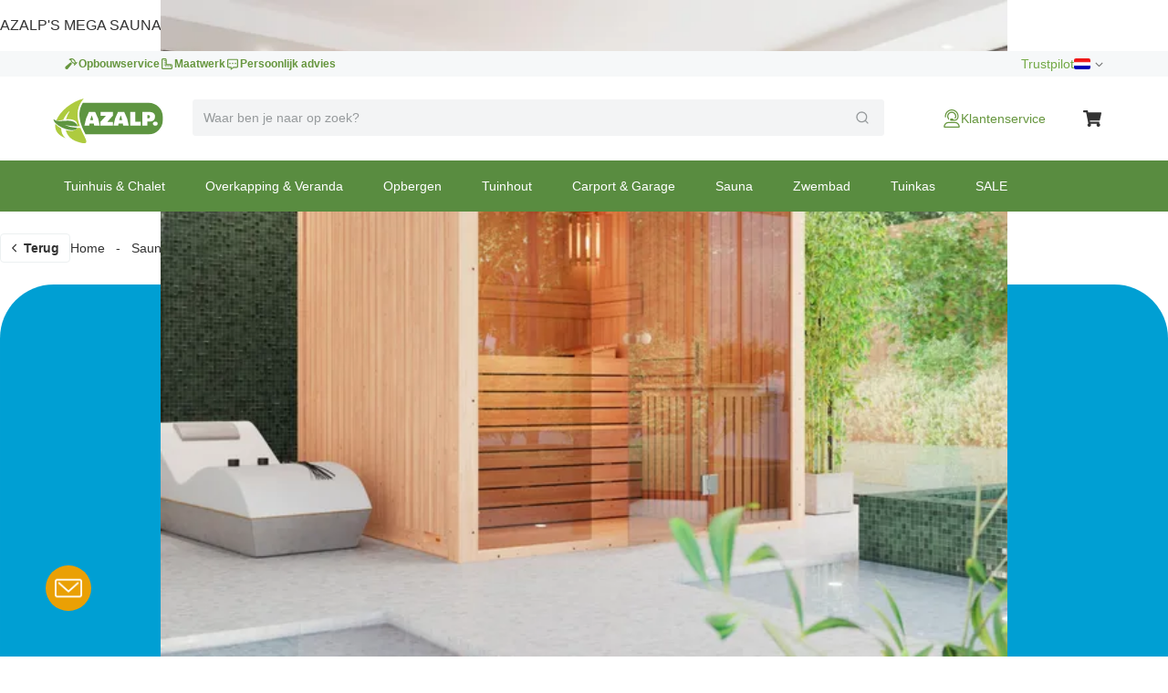

--- FILE ---
content_type: text/html; charset=utf-8
request_url: https://www.azalp.nl/azalp-elementsauna-lumen-169-203-77-1/
body_size: 88785
content:
<!DOCTYPE html><html lang="nl-NL"><head><meta charSet="utf-8"/><meta name="viewport" content="width=device-width"/><link rel="alternate" hrefLang="nl-NL" href="https://www.azalp.nl/azalp-elementsauna-lumen-169-203-77-1/"/><link rel="alternate" hrefLang="nl-BE" href="https://www.azalp.be/azalp-elementsauna-lumen-169-203-77-1/"/><link rel="alternate" hrefLang="de" href="https://www.azalp.de/azalp-elementsauna-lumen-169-203-77-1/"/><link rel="canonical" href="https://www.azalp.nl/azalp-elementsauna-lumen-169-203-77-1/"/><meta name="google-site-verification" content="GEY8q39Roglq68Sp9iIIFzhLE1pkVcKiPwgabVyn7iU"/><title>Azalp elementsauna Lumen 169x203 cm - elzen kopen bij Azalp.nl</title><meta name="robots" content="index,follow"/><meta name="description" content="Bestel Azalp elementsauna Lumen 169x203 cm - elzen bij Azalp.nl (sinds 1998): profiteer van de gedaalde prijzen."/><meta name="twitter:card" content="summary"/><meta name="twitter:site" content="https://www.azalp.nl/product/azalp-elementsauna-lumen-169-203-77-1/"/><meta property="og:title" content="Azalp elementsauna Lumen 169x203 cm - elzen kopen bij Azalp.nl"/><meta property="og:description" content="Bestel Azalp elementsauna Lumen 169x203 cm - elzen bij Azalp.nl (sinds 1998): profiteer van de gedaalde prijzen."/><meta property="og:url" content="https://www.azalp.nl/product/azalp-elementsauna-lumen-169-203-77-1/"/><meta property="og:type" content="website"/><meta property="og:image" content="https://www.azalp.nlfavicon.ico"/><meta property="og:locale" content="nl-NL"/><meta property="og:site_name" content="Azalp"/><link rel="preload" as="image" imageSrcSet="https://cdn.quicq.io/aza3/producten/lume1313el/artikelen/11-106-0066-0/afbeeldingen/a34e66d062-11-106-0066-0.jpg?w=128 128w, https://cdn.quicq.io/aza3/producten/lume1313el/artikelen/11-106-0066-0/afbeeldingen/a34e66d062-11-106-0066-0.jpg?w=256 256w, https://cdn.quicq.io/aza3/producten/lume1313el/artikelen/11-106-0066-0/afbeeldingen/a34e66d062-11-106-0066-0.jpg?w=384 384w, https://cdn.quicq.io/aza3/producten/lume1313el/artikelen/11-106-0066-0/afbeeldingen/a34e66d062-11-106-0066-0.jpg?w=640 640w, https://cdn.quicq.io/aza3/producten/lume1313el/artikelen/11-106-0066-0/afbeeldingen/a34e66d062-11-106-0066-0.jpg?w=750 750w, https://cdn.quicq.io/aza3/producten/lume1313el/artikelen/11-106-0066-0/afbeeldingen/a34e66d062-11-106-0066-0.jpg?w=828 828w, https://cdn.quicq.io/aza3/producten/lume1313el/artikelen/11-106-0066-0/afbeeldingen/a34e66d062-11-106-0066-0.jpg?w=1080 1080w, https://cdn.quicq.io/aza3/producten/lume1313el/artikelen/11-106-0066-0/afbeeldingen/a34e66d062-11-106-0066-0.jpg?w=1200 1200w, https://cdn.quicq.io/aza3/producten/lume1313el/artikelen/11-106-0066-0/afbeeldingen/a34e66d062-11-106-0066-0.jpg?w=1920 1920w, https://cdn.quicq.io/aza3/producten/lume1313el/artikelen/11-106-0066-0/afbeeldingen/a34e66d062-11-106-0066-0.jpg?w=2048 2048w, https://cdn.quicq.io/aza3/producten/lume1313el/artikelen/11-106-0066-0/afbeeldingen/a34e66d062-11-106-0066-0.jpg?w=3840 3840w" imageSizes="(min-width: 992px) 50vw, (min-width: 1200px) 33vw, (min-width: 1400px) 20vw, 100vw"/><meta name="next-head-count" content="20"/><meta name="emotion-insertion-point" content=""/><style data-emotion="mui-global 0"></style><style data-emotion="mui-global 1nb6de0">.hidden-for-test{display:none!important;}</style><style data-emotion="mui-global 1bt4208">html{-webkit-font-smoothing:antialiased;-moz-osx-font-smoothing:grayscale;box-sizing:border-box;-webkit-text-size-adjust:100%;}*,*::before,*::after{box-sizing:inherit;}strong,b{font-weight:700;}body{margin:0;color:#333333;font-family:Arial,-apple-system,BlinkMacSystemFont,'Segoe UI',Roboto,Ubuntu,'Helvetica Neue',sans-serif;font-weight:400;font-size:1rem;line-height:1.5;background-color:#fff;}@media print{body{background-color:#fff;}}body::backdrop{background-color:#fff;}</style><style data-emotion="mui-global fjktah">body .aa-DetachedSearchButton{padding:16px 8px 16px 15px;height:48px;border-top:1px solid #ECF0F1;border-right:0;border-bottom:1px solid #ECF0F1;border-left:0;border-radius:0;}@media (min-width:768px) and (max-width:991.95px){body .aa-DetachedSearchButton::before,body .aa-DetachedSearchButton::after{position:absolute;top:-1px;bottom:-1px;width:200px;content:'';border-top:1px solid #ECF0F1;border-bottom:1px solid #ECF0F1;}body .aa-DetachedSearchButton:before{right:100%;}body .aa-DetachedSearchButton:after{left:100%;}}body .aa-DetachedSearchButtonIcon{-webkit-order:1;-ms-flex-order:1;order:1;width:32px;height:32px;margin-left:auto;color:#B6BBBD;}body .aa-DetachedSearchButtonIcon svg{width:16px;height:16px;}body .aa-DetachedSearchButtonPlaceholder{color:#B6BBBD;font-size:14px;line-height:24px;}body .aa-Autocomplete[aria-expanded='true'] .aa-Form{border-bottom-right-radius:0;border-bottom-left-radius:0;}body .aa-Autocomplete[aria-expanded='true']::after{background-color:rgba(0,0,0,0.2);pointer-events:all;}body .aa-Form{position:relative;z-index:2;padding:7px 11px;background-color:#f3f4f5;border-color:#f3f4f5;-webkit-transition:background-color 0.2s ease,border-color 0.2s ease;transition:background-color 0.2s ease,border-color 0.2s ease;}body .aa-Form:focus-within{background-color:#fff;border-color:#ABCB90;box-shadow:none;}body .aa-Label{margin-bottom:0;}body .aa-Input{font-size:14px;line-height:20px;color:#333333;}body .aa-Input::-moz-placeholder{color:#969A9C;}body .aa-Input:-ms-input-placeholder{color:#969A9C;}body .aa-Input::-webkit-input-placeholder{color:#969A9C;}body .aa-Input::-moz-placeholder{color:#969A9C;}body .aa-Input:-ms-input-placeholder{color:#969A9C;}body .aa-Input::placeholder{color:#969A9C;}body .aa-InputWrapperPrefix,body .aa-InputWrapperSuffix,body .aa-Input{height:24px;}body .aa-InputWrapperPrefix{-webkit-order:5;-ms-flex-order:5;order:5;}body .aa-SubmitButton,body .aa-ClearButton{width:auto;padding:4px;}body .aa-SubmitButton >svg,body .aa-ClearButton >svg{width:18px;height:18px;}body .aa-SubmitButton{cursor:pointer;}body .aa-SubmitButton >svg{width:16px;height:16px;color:#969A9C;}body .aa-SubmitButton:hover>svg{color:rgba(var(--aa-text-color-rgb),var(--aa-text-color-alpha));}body .aa-Panel{z-index:1000;margin-top:-1px;border-top-right-radius:0;border-top-left-radius:0;box-shadow:none;border:1px solid #ECF0F1;}body .aa-PanelLayout{padding:0;}body .aa-Source{padding-bottom:0;margin-bottom:12px;}body .aa-Source:not(:last-of-type){padding-bottom:12px;border-bottom:1px solid #ECF0F1;}body .aa-SourceHeader{margin:0;padding:20px 20px 8px 20px;}body .aa-SourceHeaderTitle{color:#333333;font-size:14px;line-height:20px;}body .aa-Source .aa-Item{border-radius:0;padding:0;-webkit-transition:background-color 0.2s ease;transition:background-color 0.2s ease;}body .aa-Source .aa-Item[aria-selected='true']{background-color:#F6F8F9;}body .aa-Source .aa-ItemLink{color:#4F4F4F;-webkit-text-decoration:none;text-decoration:none;}body .aa-Source .aa-ItemLink.ais-item-page{display:block;padding:8px 20px;font-size:14px;line-height:20px;}body .aa-Source .aa-ItemLink.ais-item-product{display:grid;grid-template-columns:64px 1fr 71px;-webkit-align-items:flex-start;-webkit-box-align:flex-start;-ms-flex-align:flex-start;align-items:flex-start;padding:12px 20px;font-size:14px;line-height:20px;}body .aa-Source .aa-ItemLink.ais-item-product .ais-item-product-name{padding-right:32px;padding-left:16px;color:#4F4F4F;}@media (min-width:768px){body .aa-Source .aa-ItemLink.ais-item-product .ais-item-product-name{padding-right:32px;}}body .aa-Source .aa-ItemLink.ais-item-product .ais-item-product-price{display:-webkit-box;display:-webkit-flex;display:-ms-flexbox;display:flex;-webkit-box-flex-wrap:wrap;-webkit-flex-wrap:wrap;-ms-flex-wrap:wrap;flex-wrap:wrap;-webkit-box-pack:end;-ms-flex-pack:end;-webkit-justify-content:flex-end;justify-content:flex-end;text-align:right;color:#002835;}body .aa-DetachedOverlay .aa-Input{font-size:16px;}body .aa-DetachedOverlay .aa-Form{padding-left:15px;border:0;}body .aa-DetachedContainer .aa-Panel{margin-top:-1px;}body .aa-DetachedContainer .aa-SourceHeader{margin:0;}body .aa-DetachedFormContainer{padding:4px 15px 4px 0;border-bottom:1px solid #ECF0F1;}body .aa-DetachedCancelButton{color:#B6BBBD;}</style><style data-emotion="mui-global 1prfaxn">@-webkit-keyframes mui-auto-fill{from{display:block;}}@keyframes mui-auto-fill{from{display:block;}}@-webkit-keyframes mui-auto-fill-cancel{from{display:block;}}@keyframes mui-auto-fill-cancel{from{display:block;}}</style><style data-emotion="mui-global animation-c7515d">@-webkit-keyframes animation-c7515d{0%{opacity:1;}50%{opacity:0.4;}100%{opacity:1;}}@keyframes animation-c7515d{0%{opacity:1;}50%{opacity:0.4;}100%{opacity:1;}}</style><style data-emotion="mui-global animation-61bdi0">@-webkit-keyframes animation-61bdi0{0%{-webkit-transform:rotate(0deg);-moz-transform:rotate(0deg);-ms-transform:rotate(0deg);transform:rotate(0deg);}100%{-webkit-transform:rotate(360deg);-moz-transform:rotate(360deg);-ms-transform:rotate(360deg);transform:rotate(360deg);}}@keyframes animation-61bdi0{0%{-webkit-transform:rotate(0deg);-moz-transform:rotate(0deg);-ms-transform:rotate(0deg);transform:rotate(0deg);}100%{-webkit-transform:rotate(360deg);-moz-transform:rotate(360deg);-ms-transform:rotate(360deg);transform:rotate(360deg);}}</style><style data-emotion="mui-global animation-1p2h4ri">@-webkit-keyframes animation-1p2h4ri{0%{stroke-dasharray:1px,200px;stroke-dashoffset:0;}50%{stroke-dasharray:100px,200px;stroke-dashoffset:-15px;}100%{stroke-dasharray:100px,200px;stroke-dashoffset:-125px;}}@keyframes animation-1p2h4ri{0%{stroke-dasharray:1px,200px;stroke-dashoffset:0;}50%{stroke-dasharray:100px,200px;stroke-dashoffset:-15px;}100%{stroke-dasharray:100px,200px;stroke-dashoffset:-125px;}}</style><style data-emotion="mui 8t637g 87dixr 1apj8qk wx20e2 v5hr8y 1tkj6wy 1f9j14r 1wrijpa xhf94g m984pv 15p9n5u 1n7szod h0fy0k r873g 1qog8sa jorjvk 3l99kw 162w3fd 1rnencc s1kymw 1d0gper aigcf3 bpgr90 1ad4w8n vubbuv 1vbgvnl w9agq c3tnhu gh66km 1kddnvl 1rzb3uu dwpknh 10op5oi smvjew lva3vp 1hgci5x 1qoodx7 137k06d ercftc 1hgcx9f 15ob19u 1wvaar5 1lwrckp 1h2fhev 1iqx645 vstcxx 16rzsu1 1af0gqv p0hz5k 1smwg78 nhb8h9 1w8yxza 1fajo0m e8otyt okqsdq nc6xj1 eauq9r 59fz9x g7ip1y 57kesc 1x5xuye xwkqli kws5m7 91r17u 1cqs2i2 1k3x8v3 wrbnxi igs3ac ihdtdm gi9t2q x7fj38 1l6c7y9 1oiu8ez 120nera 6vqyk9 1rdz3so 44bsk8 1lizd3i pt5zwz 1h77wgb 1veqjng 1l2ewyu 1v96n96 2wp8iq dtg2nl mmh2mn 1fsb7ip 1e0btt1 g3s4s7 1ap1i75 1czkgpg 14uo8xl 1rjmaig ve5eza 15bofqr n1l110 1se37yq 1ycmxmv 116uqrj 6tt7dw geo2pg pun0bo zp5fdu uuvyzn 2e6vzt pb4y8c uudpsy 78gc5t o7gdg 1ncrgas 9jay18 3t2wd2 153k09w cyays5 yhc348 1vg7moz 8yzpf7 13o7eu2 14891ef 1y954hi hboir5 8atqhb 15sjvg6 kc18ig 1jfhdb7 1uzmcsd dftr7s 1rib9c9 far8vj 1tsvksn 1leuiz9 11j9lmg 1orv6po 10pdrfu 11qjisw 13vex8 1bh09gn l053f2 1dtbb44 3yf9xc 1xnox0e fd7ssr wyeju8 1ym88p6 1gdg74x kge0eu x8cnhp 1sqd34a 12f9gms 1rzb704 18frb7c 1jdunnb 1tmntzq 8baiju 3todp cel1sh 1r5zk36 1syeehj w4ns3s 8lpgnj a0y2e3 jfbpbr 130md2c 15q6t04 129gw94 jqu9lh 1wn4gro 1vmbdbg mj6wwt 1oaiczt y8xqqs 1yuhvjn ollji0 f6xb3e welxjp 8klyl0 1mipszv kxgkcg o4n09v f1pcq7 17thebk 1t7x6f8 1821gv5 16d47x2 ul693d 1xq4pa3 1u5a5a5 tzsjye ba27vi mnn31 4q37yn 1rvkw2t n709gh 10r3hwe 1chchc j7qwjs 1lk0r6j c2mxdg lpkwc0 yxbuu6 ddrptu syqnsu 1sw1m5x fauwsr cb6xfn 1v5cznc 10x6hup 1wdhvac e7y62f 18zsr3k 1l8gn2x 1u72um6 1l4otbe 13071h0 1hybkil 17ocaxv 116n5jz 1vd9h06 1hpxrcq qzion7 18mawgk x7v2od dsw18m 1yrzvyh g4ybpd 12aq1us 1waq2ee fc6fe7 1i27l4i 1t8mnmp">.mui-8t637g{margin:0;font:inherit;color:inherit;font-weight:inherit;-webkit-text-decoration:underline;text-decoration:underline;color:inherit;}.mui-8t637g:hover{text-decoration-color:inherit;}.mui-87dixr{margin:0;font:inherit;color:inherit;font-weight:inherit;-webkit-text-decoration:underline;text-decoration:underline;color:inherit;line-height:inherit;font-size:inherit;cursor:pointer;}.mui-87dixr:hover{text-decoration-color:inherit;}.mui-1apj8qk{position:relative;z-index:1001;padding-top:4px;padding-bottom:4px;background-color:#F6F8F9;}@media (max-width:767.95px){.mui-1apj8qk{overflow:hidden;}}.mui-wx20e2{width:100%;margin-left:auto;box-sizing:border-box;margin-right:auto;display:block;padding-left:16px;padding-right:16px;padding-left:15px;padding-right:15px;max-width:1170px;display:grid;grid-template-columns:auto;grid-template-areas:'link';gap:24px;}@media (min-width:768px){.mui-wx20e2{padding-left:24px;padding-right:24px;}}@media (min-width:1200px){.mui-wx20e2{max-width:1200px;}}@media (min-width: 768px){.mui-wx20e2{padding-left:15px;padding-right:15px;max-width:750px;}}@media (min-width: 992px){.mui-wx20e2{max-width:970px;}}@media (min-width: 1200px){.mui-wx20e2{max-width:1170px;}}@media (max-width:767.95px){.mui-wx20e2{-webkit-box-pack:center;-ms-flex-pack:center;-webkit-justify-content:center;justify-content:center;}}@media (min-width:768px){.mui-wx20e2{-webkit-box-pack:justify;-webkit-justify-content:space-between;justify-content:space-between;grid-template-columns:max-content max-content;grid-template-areas:'usps score';}}.mui-v5hr8y{grid-area:usps;gap:24px;}@media (min-width:0px){.mui-v5hr8y{display:none;}}@media (min-width:768px){.mui-v5hr8y{display:-webkit-box;display:-webkit-flex;display:-ms-flexbox;display:flex;}}.mui-1tkj6wy{margin:0;font-family:Arial,-apple-system,BlinkMacSystemFont,'Segoe UI',Roboto,Ubuntu,'Helvetica Neue',sans-serif;font-weight:400;font-size:14px;line-height:20px;color:#66963E;font-size:12px;font-weight:700;-webkit-text-decoration:none;text-decoration:none;color:#66963E;display:-webkit-box;display:-webkit-flex;display:-ms-flexbox;display:flex;-webkit-align-items:center;-webkit-box-align:center;-ms-flex-align:center;align-items:center;gap:8px;}.mui-1tkj6wy:hover{-webkit-text-decoration:underline;text-decoration:underline;}.mui-1f9j14r{-webkit-user-select:none;-moz-user-select:none;-ms-user-select:none;user-select:none;width:1em;height:1em;display:inline-block;fill:currentColor;-webkit-flex-shrink:0;-ms-flex-negative:0;flex-shrink:0;-webkit-transition:fill 200ms cubic-bezier(0.4, 0, 0.2, 1) 0ms;transition:fill 200ms cubic-bezier(0.4, 0, 0.2, 1) 0ms;font-size:1.5rem;font-size:16px!important;}.mui-1wrijpa{margin:0;font-family:Arial,-apple-system,BlinkMacSystemFont,'Segoe UI',Roboto,Ubuntu,'Helvetica Neue',sans-serif;font-weight:400;font-size:14px;line-height:20px;color:#73A946;font-size:12px;font-weight:700;-webkit-text-decoration:none;text-decoration:none;color:#73A946;background-color:#73A946;color:#fff;display:-webkit-box;display:-webkit-flex;display:-ms-flexbox;display:flex;-webkit-align-items:center;-webkit-box-align:center;-ms-flex-align:center;align-items:center;gap:8px;margin-top:-4px;margin-bottom:-4px;margin-left:-12px;padding-right:12px;padding-left:10px;}.mui-1wrijpa:hover{-webkit-text-decoration:underline;text-decoration:underline;}.mui-xhf94g{grid-area:score;-webkit-box-pack:end;-ms-flex-pack:end;-webkit-justify-content:flex-end;justify-content:flex-end;gap:16px;}@media (min-width:0px){.mui-xhf94g{display:none;}}@media (min-width:768px){.mui-xhf94g{display:-webkit-box;display:-webkit-flex;display:-ms-flexbox;display:flex;}}.mui-m984pv{display:-webkit-box;display:-webkit-flex;display:-ms-flexbox;display:flex;-webkit-align-items:center;-webkit-box-align:center;-ms-flex-align:center;align-items:center;margin-top:-4px;margin-bottom:-4px;}.mui-15p9n5u{height:24px;}.mui-1n7szod{margin:0;font-family:Arial,-apple-system,BlinkMacSystemFont,'Segoe UI',Roboto,Ubuntu,'Helvetica Neue',sans-serif;font-weight:400;font-size:14px;line-height:20px;color:#73A946;-webkit-text-decoration:none;text-decoration:none;color:#73A946;}.mui-1n7szod:hover{-webkit-text-decoration:underline;text-decoration:underline;}.mui-h0fy0k{display:-webkit-box;display:-webkit-flex;display:-ms-flexbox;display:flex;-webkit-box-pack:end;-ms-flex-pack:end;-webkit-justify-content:flex-end;justify-content:flex-end;list-style:none;margin:0;padding:0;gap:20px;}@media (max-width:991.95px){.mui-h0fy0k{display:none;}}.mui-r873g{display:-webkit-box;display:-webkit-flex;display:-ms-flexbox;display:flex;-webkit-align-items:center;-webkit-box-align:center;-ms-flex-align:center;align-items:center;gap:4px;padding:0;border:0;color:#6E6E6E;-webkit-text-decoration:none;text-decoration:none;background-color:transparent;font-family:Arial,-apple-system,BlinkMacSystemFont,'Segoe UI',Roboto,Ubuntu,'Helvetica Neue',sans-serif;font-weight:400;font-size:12px;line-height:16px;cursor:pointer;}.mui-r873g:hover{-webkit-text-decoration:underline;text-decoration:underline;}.mui-1qog8sa{width:18px;height:12px;border-radius:2px;margin-right:4px;position:relative;display:inline-block;overflow:hidden;box-sizing:content-box;vertical-align:middle;background-image:url('https://assets.afosto.app/components/flag-sprite.png');background-repeat:no-repeat;-webkit-background-size:100% 49494%;background-size:100% 49494%;width:18px;height:12px;}.mui-1qog8sa.CH,.mui-1qog8sa.NP{box-shadow:none!important;}.mui-1qog8sa.DZ{-webkit-background-position:center 0.2287%;background-position:center 0.2287%;}.mui-1qog8sa.AO{-webkit-background-position:center 0.4524%;background-position:center 0.4524%;}.mui-1qog8sa.BJ{-webkit-background-position:center 0.6721%;background-position:center 0.6721%;}.mui-1qog8sa.BW{-webkit-background-position:center 0.8958%;background-position:center 0.8958%;}.mui-1qog8sa.BF{-webkit-background-position:center 1.1162%;background-position:center 1.1162%;}.mui-1qog8sa.BI{-webkit-background-position:center 1.3379%;background-position:center 1.3379%;}.mui-1qog8sa.CM{-webkit-background-position:center 1.5589%;background-position:center 1.5589%;}.mui-1qog8sa.CV{-webkit-background-position:center 1.7805%;background-position:center 1.7805%;}.mui-1qog8sa.CF{-webkit-background-position:center 2.0047%;background-position:center 2.0047%;}.mui-1qog8sa.TD{-webkit-background-position:center 2.2247%;background-position:center 2.2247%;}.mui-1qog8sa.CD{-webkit-background-position:left 2.4467%;background-position:left 2.4467%;}.mui-1qog8sa.DJ{-webkit-background-position:left 2.6674%;background-position:left 2.6674%;}.mui-1qog8sa.EG{-webkit-background-position:center 2.8931%;background-position:center 2.8931%;}.mui-1qog8sa.GQ{-webkit-background-position:center 3.1125%;background-position:center 3.1125%;}.mui-1qog8sa.ER{-webkit-background-position:left 3.3325%;background-position:left 3.3325%;}.mui-1qog8sa.ET{-webkit-background-position:center 3.5542%;background-position:center 3.5542%;}.mui-1qog8sa.GA{-webkit-background-position:center 3.7759%;background-position:center 3.7759%;}.mui-1qog8sa.GM{-webkit-background-position:center 4.0015%;background-position:center 4.0015%;}.mui-1qog8sa.GH{-webkit-background-position:center 4.2229%;background-position:center 4.2229%;}.mui-1qog8sa.GN{-webkit-background-position:center 4.441%;background-position:center 4.441%;}.mui-1qog8sa.GW{-webkit-background-position:left 4.66663%;background-position:left 4.66663%;}.mui-1qog8sa.CI{-webkit-background-position:center 4.8844%;background-position:center 4.8844%;}.mui-1qog8sa.KE{-webkit-background-position:center 5.1061%;background-position:center 5.1061%;}.mui-1qog8sa.LS{-webkit-background-position:center 5.3298%;background-position:center 5.3298%;}.mui-1qog8sa.LR{-webkit-background-position:left 5.5495%;background-position:left 5.5495%;}.mui-1qog8sa.LY{-webkit-background-position:center 5.7712%;background-position:center 5.7712%;}.mui-1qog8sa.MG{-webkit-background-position:center 5.994%;background-position:center 5.994%;}.mui-1qog8sa.MW{-webkit-background-position:center 6.2156%;background-position:center 6.2156%;}.mui-1qog8sa.ML{-webkit-background-position:center 6.4363%;background-position:center 6.4363%;}.mui-1qog8sa.MR{-webkit-background-position:center 6.658%;background-position:center 6.658%;}.mui-1qog8sa.MU{-webkit-background-position:center 6.8805%;background-position:center 6.8805%;}.mui-1qog8sa.YT{-webkit-background-position:center 7.1038%;background-position:center 7.1038%;}.mui-1qog8sa.MA{-webkit-background-position:center 7.3231%;background-position:center 7.3231%;}.mui-1qog8sa.MZ{-webkit-background-position:left 7.5448%;background-position:left 7.5448%;}.mui-1qog8sa.NA{-webkit-background-position:left 7.7661%;background-position:left 7.7661%;}.mui-1qog8sa.NE{-webkit-background-position:center 7.98937%;background-position:center 7.98937%;}.mui-1qog8sa.NG{-webkit-background-position:center 8.2099%;background-position:center 8.2099%;}.mui-1qog8sa.CG{-webkit-background-position:center 8.4316%;background-position:center 8.4316%;}.mui-1qog8sa.RE{-webkit-background-position:center 8.6533%;background-position:center 8.6533%;}.mui-1qog8sa.RW{-webkit-background-position:right 8.875%;background-position:right 8.875%;}.mui-1qog8sa.SH{-webkit-background-position:center 9.0967%;background-position:center 9.0967%;}.mui-1qog8sa.ST{-webkit-background-position:center 9.32237%;background-position:center 9.32237%;}.mui-1qog8sa.SN{-webkit-background-position:center 9.5426%;background-position:center 9.5426%;}.mui-1qog8sa.SC{-webkit-background-position:left 9.7628%;background-position:left 9.7628%;}.mui-1qog8sa.SL{-webkit-background-position:center 9.9845%;background-position:center 9.9845%;}.mui-1qog8sa.SO{-webkit-background-position:center 10.2052%;background-position:center 10.2052%;}.mui-1qog8sa.ZA{-webkit-background-position:left 10.4269%;background-position:left 10.4269%;}.mui-1qog8sa.SS{-webkit-background-position:left 10.6486%;background-position:left 10.6486%;}.mui-1qog8sa.SD{-webkit-background-position:center 10.8703%;background-position:center 10.8703%;}.mui-1qog8sa.SR{-webkit-background-position:center 11.0945%;background-position:center 11.0945%;}.mui-1qog8sa.SZ{-webkit-background-position:center 11.3135%;background-position:center 11.3135%;}.mui-1qog8sa.TG{-webkit-background-position:left 11.5354%;background-position:left 11.5354%;}.mui-1qog8sa.TN{-webkit-background-position:center 11.7593%;background-position:center 11.7593%;}.mui-1qog8sa.UG{-webkit-background-position:center 11.9799%;background-position:center 11.9799%;}.mui-1qog8sa.TZ{-webkit-background-position:center 12.2005%;background-position:center 12.2005%;}.mui-1qog8sa.EH{-webkit-background-position:center 12.4222%;background-position:center 12.4222%;}.mui-1qog8sa.YE{-webkit-background-position:center 12.644%;background-position:center 12.644%;}.mui-1qog8sa.ZM{-webkit-background-position:center 12.8664%;background-position:center 12.8664%;}.mui-1qog8sa.ZW{-webkit-background-position:left 13.0873%;background-position:left 13.0873%;}.mui-1qog8sa.AI{-webkit-background-position:center 13.309%;background-position:center 13.309%;}.mui-1qog8sa.AG{-webkit-background-position:center 13.5307%;background-position:center 13.5307%;}.mui-1qog8sa.AR{-webkit-background-position:center 13.7524%;background-position:center 13.7524%;}.mui-1qog8sa.AW{-webkit-background-position:left 13.9741%;background-position:left 13.9741%;}.mui-1qog8sa.BS{-webkit-background-position:left 14.1958%;background-position:left 14.1958%;}.mui-1qog8sa.BB{-webkit-background-position:center 14.4175%;background-position:center 14.4175%;}.mui-1qog8sa.BQ{-webkit-background-position:center 14.6415%;background-position:center 14.6415%;}.mui-1qog8sa.BZ{-webkit-background-position:center 14.8609%;background-position:center 14.8609%;}.mui-1qog8sa.BM{-webkit-background-position:center 15.0826%;background-position:center 15.0826%;}.mui-1qog8sa.BO{-webkit-background-position:center 15.306%;background-position:center 15.306%;}.mui-1qog8sa.VG{-webkit-background-position:center 15.528%;background-position:center 15.528%;}.mui-1qog8sa.BR{-webkit-background-position:center 15.7496%;background-position:center 15.7496%;}.mui-1qog8sa.CA{-webkit-background-position:center 15.9694%;background-position:center 15.9694%;}.mui-1qog8sa.KY{-webkit-background-position:center 16.1911%;background-position:center 16.1911%;}.mui-1qog8sa.CL{-webkit-background-position:left 16.4128%;background-position:left 16.4128%;}.mui-1qog8sa.CO{-webkit-background-position:left 16.6345%;background-position:left 16.6345%;}.mui-1qog8sa.KM{-webkit-background-position:center 16.8562%;background-position:center 16.8562%;}.mui-1qog8sa.CR{-webkit-background-position:center 17.0779%;background-position:center 17.0779%;}.mui-1qog8sa.CU{-webkit-background-position:left 17.2996%;background-position:left 17.2996%;}.mui-1qog8sa.CW{-webkit-background-position:center 17.5213%;background-position:center 17.5213%;}.mui-1qog8sa.DM{-webkit-background-position:center 17.743%;background-position:center 17.743%;}.mui-1qog8sa.DO{-webkit-background-position:center 17.968%;background-position:center 17.968%;}.mui-1qog8sa.EC{-webkit-background-position:center 18.1864%;background-position:center 18.1864%;}.mui-1qog8sa.SV{-webkit-background-position:center 18.4081%;background-position:center 18.4081%;}.mui-1qog8sa.FK{-webkit-background-position:center 18.6298%;background-position:center 18.6298%;}.mui-1qog8sa.GF{-webkit-background-position:center 18.8515%;background-position:center 18.8515%;}.mui-1qog8sa.GL{-webkit-background-position:left 19.0732%;background-position:left 19.0732%;}.mui-1qog8sa.GD{-webkit-background-position:center 19.2987%;background-position:center 19.2987%;}.mui-1qog8sa.GP{-webkit-background-position:center 19.518%;background-position:center 19.518%;}.mui-1qog8sa.GT{-webkit-background-position:center 19.7383%;background-position:center 19.7383%;}.mui-1qog8sa.GY{-webkit-background-position:center 19.96%;background-position:center 19.96%;}.mui-1qog8sa.HT{-webkit-background-position:center 20.1817%;background-position:center 20.1817%;}.mui-1qog8sa.HN{-webkit-background-position:center 20.4034%;background-position:center 20.4034%;}.mui-1qog8sa.JM{-webkit-background-position:center 20.6241%;background-position:center 20.6241%;}.mui-1qog8sa.MQ{-webkit-background-position:center 20.8468%;background-position:center 20.8468%;}.mui-1qog8sa.MX{-webkit-background-position:center 21.0685%;background-position:center 21.0685%;}.mui-1qog8sa.MS{-webkit-background-position:center 21.2902%;background-position:center 21.2902%;}.mui-1qog8sa.NI{-webkit-background-position:center 21.5119%;background-position:center 21.5119%;}.mui-1qog8sa.PA{-webkit-background-position:center 21.7336%;background-position:center 21.7336%;}.mui-1qog8sa.PY{-webkit-background-position:center 21.9553%;background-position:center 21.9553%;}.mui-1qog8sa.PE{-webkit-background-position:center 22.177%;background-position:center 22.177%;}.mui-1qog8sa.PR{-webkit-background-position:left 22.4002%;background-position:left 22.4002%;}.mui-1qog8sa.BL{-webkit-background-position:center 22.6204%;background-position:center 22.6204%;}.mui-1qog8sa.KN{-webkit-background-position:center 22.8421%;background-position:center 22.8421%;}.mui-1qog8sa.LC{-webkit-background-position:center 23.0638%;background-position:center 23.0638%;}.mui-1qog8sa.PM{-webkit-background-position:center 23.2855%;background-position:center 23.2855%;}.mui-1qog8sa.VC{-webkit-background-position:center 23.5072%;background-position:center 23.5072%;}.mui-1qog8sa.SX{-webkit-background-position:left 23.732%;background-position:left 23.732%;}.mui-1qog8sa.TT{-webkit-background-position:center 23.9506%;background-position:center 23.9506%;}.mui-1qog8sa.TC{-webkit-background-position:center 24.1723%;background-position:center 24.1723%;}.mui-1qog8sa.US{-webkit-background-position:center 24.394%;background-position:center 24.394%;}.mui-1qog8sa.VI{-webkit-background-position:center 24.6157%;background-position:center 24.6157%;}.mui-1qog8sa.UY{-webkit-background-position:left 24.8374%;background-position:left 24.8374%;}.mui-1qog8sa.VE{-webkit-background-position:center 25.0591%;background-position:center 25.0591%;}.mui-1qog8sa.AB{-webkit-background-position:center 25.279%;background-position:center 25.279%;}.mui-1qog8sa.AF{-webkit-background-position:center 25.5025%;background-position:center 25.5025%;}.mui-1qog8sa.AZ{-webkit-background-position:center 25.7242%;background-position:center 25.7242%;}.mui-1qog8sa.BD{-webkit-background-position:center 25.9459%;background-position:center 25.9459%;}.mui-1qog8sa.BT{-webkit-background-position:center 26.1676%;background-position:center 26.1676%;}.mui-1qog8sa.BN{-webkit-background-position:center 26.3885%;background-position:center 26.3885%;}.mui-1qog8sa.KH{-webkit-background-position:center 26.611%;background-position:center 26.611%;}.mui-1qog8sa.CN{-webkit-background-position:left 26.8327%;background-position:left 26.8327%;}.mui-1qog8sa.GE{-webkit-background-position:center 27.0544%;background-position:center 27.0544%;}.mui-1qog8sa.HK{-webkit-background-position:center 27.2761%;background-position:center 27.2761%;}.mui-1qog8sa.IN{-webkit-background-position:center 27.4978%;background-position:center 27.4978%;}.mui-1qog8sa.ID{-webkit-background-position:center 27.7195%;background-position:center 27.7195%;}.mui-1qog8sa.JP{-webkit-background-position:center 27.9412%;background-position:center 27.9412%;}.mui-1qog8sa.KZ{-webkit-background-position:center 28.1615%;background-position:center 28.1615%;}.mui-1qog8sa.LA{-webkit-background-position:center 28.3846%;background-position:center 28.3846%;}.mui-1qog8sa.MO{-webkit-background-position:center 28.6063%;background-position:center 28.6063%;}.mui-1qog8sa.MY{-webkit-background-position:center 28.829%;background-position:center 28.829%;}.mui-1qog8sa.MV{-webkit-background-position:center 29.0497%;background-position:center 29.0497%;}.mui-1qog8sa.MN{-webkit-background-position:left 29.2714%;background-position:left 29.2714%;}.mui-1qog8sa.MM{-webkit-background-position:center 29.4931%;background-position:center 29.4931%;}.mui-1qog8sa.NP{-webkit-background-position:left 29.7148%;background-position:left 29.7148%;}.mui-1qog8sa.KP{-webkit-background-position:left 29.9365%;background-position:left 29.9365%;}.mui-1qog8sa.MP{-webkit-background-position:center 30.1582%;background-position:center 30.1582%;}.mui-1qog8sa.PW{-webkit-background-position:center 30.3799%;background-position:center 30.3799%;}.mui-1qog8sa.PG{-webkit-background-position:center 30.6016%;background-position:center 30.6016%;}.mui-1qog8sa.PH{-webkit-background-position:left 30.8233%;background-position:left 30.8233%;}.mui-1qog8sa.SG{-webkit-background-position:left 31.045%;background-position:left 31.045%;}.mui-1qog8sa.KR{-webkit-background-position:center 31.2667%;background-position:center 31.2667%;}.mui-1qog8sa.LK{-webkit-background-position:right 31.4884%;background-position:right 31.4884%;}.mui-1qog8sa.TW{-webkit-background-position:left 31.7101%;background-position:left 31.7101%;}.mui-1qog8sa.TJ{-webkit-background-position:center 31.9318%;background-position:center 31.9318%;}.mui-1qog8sa.TH{-webkit-background-position:center 32.1535%;background-position:center 32.1535%;}.mui-1qog8sa.TL{-webkit-background-position:left 32.3752%;background-position:left 32.3752%;}.mui-1qog8sa.TM{-webkit-background-position:center 32.5969%;background-position:center 32.5969%;}.mui-1qog8sa.VN{-webkit-background-position:center 32.8186%;background-position:center 32.8186%;}.mui-1qog8sa.AL{-webkit-background-position:center 33.0403%;background-position:center 33.0403%;}.mui-1qog8sa.AD{-webkit-background-position:center 33.25975%;background-position:center 33.25975%;}.mui-1qog8sa.AM{-webkit-background-position:center 33.4837%;background-position:center 33.4837%;}.mui-1qog8sa.AT{-webkit-background-position:center 33.7054%;background-position:center 33.7054%;}.mui-1qog8sa.BY{-webkit-background-position:left 33.9271%;background-position:left 33.9271%;}.mui-1qog8sa.BE{-webkit-background-position:center 34.1488%;background-position:center 34.1488%;}.mui-1qog8sa.BA{-webkit-background-position:center 34.3705%;background-position:center 34.3705%;}.mui-1qog8sa.BG{-webkit-background-position:center 34.5922%;background-position:center 34.5922%;}.mui-1qog8sa.HR{-webkit-background-position:center 34.8139%;background-position:center 34.8139%;}.mui-1qog8sa.CY{-webkit-background-position:center 35.0356%;background-position:center 35.0356%;}.mui-1qog8sa.CZ{-webkit-background-position:left 35.2555%;background-position:left 35.2555%;}.mui-1qog8sa.DK{-webkit-background-position:center 35.479%;background-position:center 35.479%;}.mui-1qog8sa.EE{-webkit-background-position:center 35.7007%;background-position:center 35.7007%;}.mui-1qog8sa.FO{-webkit-background-position:center 35.9224%;background-position:center 35.9224%;}.mui-1qog8sa.FI{-webkit-background-position:center 36.1441%;background-position:center 36.1441%;}.mui-1qog8sa.FR{-webkit-background-position:center 36.3658%;background-position:center 36.3658%;}.mui-1qog8sa.DE{-webkit-background-position:center 36.5875%;background-position:center 36.5875%;}.mui-1qog8sa.GI{-webkit-background-position:center 36.8092%;background-position:center 36.8092%;}.mui-1qog8sa.GR{-webkit-background-position:left 37.0309%;background-position:left 37.0309%;}.mui-1qog8sa.HU{-webkit-background-position:center 37.2526%;background-position:center 37.2526%;}.mui-1qog8sa.IS{-webkit-background-position:center 37.4743%;background-position:center 37.4743%;}.mui-1qog8sa.IE{-webkit-background-position:center 37.696%;background-position:center 37.696%;}.mui-1qog8sa.IM{-webkit-background-position:center 37.9177%;background-position:center 37.9177%;}.mui-1qog8sa.IT{-webkit-background-position:center 38.1394%;background-position:center 38.1394%;}.mui-1qog8sa.JE{-webkit-background-position:center 38.3611%;background-position:center 38.3611%;}.mui-1qog8sa.XK{-webkit-background-position:center 38.5828%;background-position:center 38.5828%;}.mui-1qog8sa.LV{-webkit-background-position:center 38.8045%;background-position:center 38.8045%;}.mui-1qog8sa.LI{-webkit-background-position:left 39.0262%;background-position:left 39.0262%;}.mui-1qog8sa.LT{-webkit-background-position:center 39.2479%;background-position:center 39.2479%;}.mui-1qog8sa.LU{-webkit-background-position:center 39.4696%;background-position:center 39.4696%;}.mui-1qog8sa.MT{-webkit-background-position:left 39.6913%;background-position:left 39.6913%;}.mui-1qog8sa.MD{-webkit-background-position:center 39.913%;background-position:center 39.913%;}.mui-1qog8sa.MC{-webkit-background-position:center 40.1347%;background-position:center 40.1347%;}.mui-1qog8sa.ME{-webkit-background-position:center 40.3564%;background-position:center 40.3564%;}.mui-1qog8sa.NL{-webkit-background-position:center 40.5781%;background-position:center 40.5781%;}.mui-1qog8sa.MK{-webkit-background-position:center 40.7998%;background-position:center 40.7998%;}.mui-1qog8sa.NO{-webkit-background-position:center 41.0215%;background-position:center 41.0215%;}.mui-1qog8sa.PL{-webkit-background-position:center 41.2432%;background-position:center 41.2432%;}.mui-1qog8sa.PT{-webkit-background-position:center 41.4649%;background-position:center 41.4649%;}.mui-1qog8sa.RO{-webkit-background-position:center 41.6866%;background-position:center 41.6866%;}.mui-1qog8sa.RU{-webkit-background-position:center 41.9083%;background-position:center 41.9083%;}.mui-1qog8sa.SM{-webkit-background-position:center 42.13%;background-position:center 42.13%;}.mui-1qog8sa.RS{-webkit-background-position:center 42.3517%;background-position:center 42.3517%;}.mui-1qog8sa.SK{-webkit-background-position:center 42.5734%;background-position:center 42.5734%;}.mui-1qog8sa.SI{-webkit-background-position:center 42.7951%;background-position:center 42.7951%;}.mui-1qog8sa.ES{-webkit-background-position:left 43.0168%;background-position:left 43.0168%;}.mui-1qog8sa.SE{-webkit-background-position:center 43.2385%;background-position:center 43.2385%;}.mui-1qog8sa.CH{-webkit-background-position:center 43.4602%;background-position:center 43.4602%;}.mui-1qog8sa.TR{-webkit-background-position:center 43.6819%;background-position:center 43.6819%;}.mui-1qog8sa.UA{-webkit-background-position:center 43.9036%;background-position:center 43.9036%;}.mui-1qog8sa.GB{-webkit-background-position:center 44.1253%;background-position:center 44.1253%;}.mui-1qog8sa.VA{-webkit-background-position:right 44.347%;background-position:right 44.347%;}.mui-1qog8sa.BH{-webkit-background-position:center 44.5687%;background-position:center 44.5687%;}.mui-1qog8sa.IR{-webkit-background-position:center 44.7904%;background-position:center 44.7904%;}.mui-1qog8sa.IQ{-webkit-background-position:center 45.0121%;background-position:center 45.0121%;}.mui-1qog8sa.IL{-webkit-background-position:center 45.2338%;background-position:center 45.2338%;}.mui-1qog8sa.KW{-webkit-background-position:left 45.4555%;background-position:left 45.4555%;}.mui-1qog8sa.JO{-webkit-background-position:left 45.6772%;background-position:left 45.6772%;}.mui-1qog8sa.KG{-webkit-background-position:center 45.897%;background-position:center 45.897%;}.mui-1qog8sa.LB{-webkit-background-position:center 46.1206%;background-position:center 46.1206%;}.mui-1qog8sa.OM{-webkit-background-position:left 46.3423%;background-position:left 46.3423%;}.mui-1qog8sa.PK{-webkit-background-position:center 46.561%;background-position:center 46.561%;}.mui-1qog8sa.PS{-webkit-background-position:center 46.7857%;background-position:center 46.7857%;}.mui-1qog8sa.QA{-webkit-background-position:center 47.0074%;background-position:center 47.0074%;}.mui-1qog8sa.SA{-webkit-background-position:center 47.2291%;background-position:center 47.2291%;}.mui-1qog8sa.SY{-webkit-background-position:center 47.4508%;background-position:center 47.4508%;}.mui-1qog8sa.AE{-webkit-background-position:center 47.6725%;background-position:center 47.6725%;}.mui-1qog8sa.UZ{-webkit-background-position:left 47.8942%;background-position:left 47.8942%;}.mui-1qog8sa.AS{-webkit-background-position:right 48.1159%;background-position:right 48.1159%;}.mui-1qog8sa.AU{-webkit-background-position:center 48.3376%;background-position:center 48.3376%;}.mui-1qog8sa.CX{-webkit-background-position:center 48.5593%;background-position:center 48.5593%;}.mui-1qog8sa.CC{-webkit-background-position:center 48.781%;background-position:center 48.781%;}.mui-1qog8sa.CK{-webkit-background-position:center 49.002%;background-position:center 49.002%;}.mui-1qog8sa.FJ{-webkit-background-position:center 49.2244%;background-position:center 49.2244%;}.mui-1qog8sa.PF{-webkit-background-position:center 49.4445%;background-position:center 49.4445%;}.mui-1qog8sa.GU{-webkit-background-position:center 49.6678%;background-position:center 49.6678%;}.mui-1qog8sa.KI{-webkit-background-position:center 49.8895%;background-position:center 49.8895%;}.mui-1qog8sa.MH{-webkit-background-position:left 50.1112%;background-position:left 50.1112%;}.mui-1qog8sa.FM{-webkit-background-position:center 50.3329%;background-position:center 50.3329%;}.mui-1qog8sa.NC{-webkit-background-position:center 50.5546%;background-position:center 50.5546%;}.mui-1qog8sa.NZ{-webkit-background-position:center 50.7763%;background-position:center 50.7763%;}.mui-1qog8sa.NR{-webkit-background-position:left 50.998%;background-position:left 50.998%;}.mui-1qog8sa.NU{-webkit-background-position:center 51.2197%;background-position:center 51.2197%;}.mui-1qog8sa.NF{-webkit-background-position:center 51.4414%;background-position:center 51.4414%;}.mui-1qog8sa.WS{-webkit-background-position:left 51.6631%;background-position:left 51.6631%;}.mui-1qog8sa.SB{-webkit-background-position:left 51.8848%;background-position:left 51.8848%;}.mui-1qog8sa.TK{-webkit-background-position:center 52.1065%;background-position:center 52.1065%;}.mui-1qog8sa.TO{-webkit-background-position:left 52.3282%;background-position:left 52.3282%;}.mui-1qog8sa.TV{-webkit-background-position:center 52.5499%;background-position:center 52.5499%;}.mui-1qog8sa.VU{-webkit-background-position:left 52.7716%;background-position:left 52.7716%;}.mui-1qog8sa.WF{-webkit-background-position:center 52.9933%;background-position:center 52.9933%;}.mui-jorjvk{-webkit-user-select:none;-moz-user-select:none;-ms-user-select:none;user-select:none;width:1em;height:1em;display:inline-block;fill:currentColor;-webkit-flex-shrink:0;-ms-flex-negative:0;flex-shrink:0;-webkit-transition:fill 200ms cubic-bezier(0.4, 0, 0.2, 1) 0ms;transition:fill 200ms cubic-bezier(0.4, 0, 0.2, 1) 0ms;font-size:1.5rem;font-size:11px;color:gray.600;}@media (min-width:768px){.mui-3l99kw{display:none;}}.mui-162w3fd{display:-webkit-box;display:-webkit-flex;display:-ms-flexbox;display:flex;-webkit-align-items:center;-webkit-box-align:center;-ms-flex-align:center;align-items:center;gap:12px;font-family:Arial,-apple-system,BlinkMacSystemFont,'Segoe UI',Roboto,Ubuntu,'Helvetica Neue',sans-serif;font-weight:400;font-size:12px;line-height:16px;color:#4F4F4F;}.mui-162w3fd a{color:#73A946;-webkit-text-decoration:none;text-decoration:none;}.mui-162w3fd.fade-enter{opacity:0;-webkit-transform:translateY(100%);-moz-transform:translateY(100%);-ms-transform:translateY(100%);transform:translateY(100%);}.mui-162w3fd.fade-enter-active{opacity:1;-webkit-transform:translateY(0%);-moz-transform:translateY(0%);-ms-transform:translateY(0%);transform:translateY(0%);}.mui-162w3fd.fade-exit{opacity:1;-webkit-transform:translateY(0%);-moz-transform:translateY(0%);-ms-transform:translateY(0%);transform:translateY(0%);}.mui-162w3fd.fade-exit-active{opacity:0;-webkit-transform:translateY(100%);-moz-transform:translateY(100%);-ms-transform:translateY(100%);transform:translateY(100%);}.mui-162w3fd.fade-enter-active,.mui-162w3fd.fade-exit-active{-webkit-transition:opacity 0.5s ease,-webkit-transform 0.5s ease;transition:opacity 0.5s ease,transform 0.5s ease;}.mui-1rnencc{margin:0;font-family:Arial,-apple-system,BlinkMacSystemFont,'Segoe UI',Roboto,Ubuntu,'Helvetica Neue',sans-serif;font-weight:400;font-size:12px;line-height:16px;color:#0087B3;font-weight:700;-webkit-text-decoration:none;text-decoration:none;color:#0087B3;}.mui-1rnencc:hover{-webkit-text-decoration:underline;text-decoration:underline;}.mui-s1kymw{background-color:#fff;color:#333333;-webkit-transition:box-shadow 300ms cubic-bezier(0.4, 0, 0.2, 1) 0ms;transition:box-shadow 300ms cubic-bezier(0.4, 0, 0.2, 1) 0ms;box-shadow:none;display:-webkit-box;display:-webkit-flex;display:-ms-flexbox;display:flex;-webkit-flex-direction:column;-ms-flex-direction:column;flex-direction:column;width:100%;box-sizing:border-box;-webkit-flex-shrink:0;-ms-flex-negative:0;flex-shrink:0;position:-webkit-sticky;position:sticky;z-index:1100;top:0;left:auto;right:0;background-color:#009FD3;color:#fff;top:0;z-index:1000;background-color:#fff;}@media (min-width:768px) and (max-width:991.95px){.mui-s1kymw{overflow:hidden;}}.mui-1d0gper{width:100%;margin-left:auto;box-sizing:border-box;margin-right:auto;display:block;padding-left:16px;padding-right:16px;padding-left:15px;padding-right:15px;max-width:1170px;}@media (min-width:768px){.mui-1d0gper{padding-left:24px;padding-right:24px;}}@media (min-width:1200px){.mui-1d0gper{max-width:1200px;}}@media (min-width: 768px){.mui-1d0gper{padding-left:15px;padding-right:15px;max-width:750px;}}@media (min-width: 992px){.mui-1d0gper{max-width:970px;}}@media (min-width: 1200px){.mui-1d0gper{max-width:1170px;}}.mui-aigcf3{position:relative;display:grid;grid-template-columns:repeat(2, 40px) auto repeat(2, 40px);grid-template-areas:'menu experience logo appointment utils' 'search search search search search';gap:8px 8px;-webkit-align-items:center;-webkit-box-align:center;-ms-flex-align:center;align-items:center;margin:0;padding-top:10px;padding-bottom:0px;}@media (min-width:992px){.mui-aigcf3{grid-template-columns:auto 1fr min-content min-content min-content;grid-template-areas:'logo search experience appointment utils';gap:24px;padding-top:18px;padding-bottom:18px;}}@media (min-width:1200px){.mui-aigcf3{gap:32px;}}@media (min-width:992px){.mui-bpgr90{display:none;}}.mui-1ad4w8n{display:-webkit-inline-box;display:-webkit-inline-flex;display:-ms-inline-flexbox;display:inline-flex;-webkit-align-items:center;-webkit-box-align:center;-ms-flex-align:center;align-items:center;-webkit-box-pack:center;-ms-flex-pack:center;-webkit-justify-content:center;justify-content:center;position:relative;box-sizing:border-box;-webkit-tap-highlight-color:transparent;background-color:transparent;outline:0;border:0;margin:0;border-radius:0;padding:0;cursor:pointer;-webkit-user-select:none;-moz-user-select:none;-ms-user-select:none;user-select:none;vertical-align:middle;-moz-appearance:none;-webkit-appearance:none;-webkit-text-decoration:none;text-decoration:none;color:inherit;text-align:center;-webkit-flex:0 0 auto;-ms-flex:0 0 auto;flex:0 0 auto;font-size:1.5rem;padding:8px;border-radius:50%;overflow:visible;color:rgba(0, 0, 0, 0.54);-webkit-transition:background-color 150ms cubic-bezier(0.4, 0, 0.2, 1) 0ms;transition:background-color 150ms cubic-bezier(0.4, 0, 0.2, 1) 0ms;margin-left:-12px;font-size:20px;color:#333333;}.mui-1ad4w8n::-moz-focus-inner{border-style:none;}.mui-1ad4w8n.Mui-disabled{pointer-events:none;cursor:default;}@media print{.mui-1ad4w8n{-webkit-print-color-adjust:exact;color-adjust:exact;}}.mui-1ad4w8n.Mui-disabled{background-color:transparent;color:rgba(0, 0, 0, 0.26);}.mui-vubbuv{-webkit-user-select:none;-moz-user-select:none;-ms-user-select:none;user-select:none;width:1em;height:1em;display:inline-block;fill:currentColor;-webkit-flex-shrink:0;-ms-flex-negative:0;flex-shrink:0;-webkit-transition:fill 200ms cubic-bezier(0.4, 0, 0.2, 1) 0ms;transition:fill 200ms cubic-bezier(0.4, 0, 0.2, 1) 0ms;font-size:1.5rem;}.mui-1vbgvnl{display:-webkit-box;display:-webkit-flex;display:-ms-flexbox;display:flex;grid-area:logo;}@media (min-width:0px){.mui-1vbgvnl{-webkit-box-pack:center;-ms-flex-pack:center;-webkit-justify-content:center;justify-content:center;}}@media (min-width:992px){.mui-1vbgvnl{-webkit-box-pack:start;-ms-flex-pack:start;-webkit-justify-content:flex-start;justify-content:flex-start;}}.mui-w9agq{display:inline-block;line-height:0;}@media (max-width:767.95px){.mui-w9agq{display:-webkit-box;display:-webkit-flex;display:-ms-flexbox;display:flex;-webkit-box-pack:center;-ms-flex-pack:center;-webkit-justify-content:center;justify-content:center;margin-right:8px;}}@media (min-width:992px){.mui-w9agq{margin-left:-12px;}}.mui-c3tnhu{grid-area:search;}@media (max-width:991.95px){.mui-c3tnhu{margin-left:-15px;margin-right:-15px;}}@media (min-width:992px){.mui-c3tnhu{min-height:42px;}}.mui-gh66km{display:-webkit-box;display:-webkit-flex;display:-ms-flexbox;display:flex;-webkit-box-pack:end;-ms-flex-pack:end;-webkit-justify-content:flex-end;justify-content:flex-end;grid-area:utils;list-style:none;padding:0;margin:0;gap:32px;}.mui-1kddnvl{display:-webkit-inline-box;display:-webkit-inline-flex;display:-ms-inline-flexbox;display:inline-flex;-webkit-align-items:center;-webkit-box-align:center;-ms-flex-align:center;align-items:center;-webkit-box-pack:center;-ms-flex-pack:center;-webkit-justify-content:center;justify-content:center;position:relative;box-sizing:border-box;-webkit-tap-highlight-color:transparent;background-color:transparent;outline:0;border:0;margin:0;border-radius:0;padding:0;cursor:pointer;-webkit-user-select:none;-moz-user-select:none;-ms-user-select:none;user-select:none;vertical-align:middle;-moz-appearance:none;-webkit-appearance:none;-webkit-text-decoration:none;text-decoration:none;color:inherit;text-align:center;-webkit-flex:0 0 auto;-ms-flex:0 0 auto;flex:0 0 auto;font-size:1.5rem;padding:8px;border-radius:50%;overflow:visible;color:rgba(0, 0, 0, 0.54);-webkit-transition:background-color 150ms cubic-bezier(0.4, 0, 0.2, 1) 0ms;transition:background-color 150ms cubic-bezier(0.4, 0, 0.2, 1) 0ms;color:#333333;margin-right:-8px;-webkit-transition:color 150ms cubic-bezier(0.4, 0, 0.2, 1) 0ms;transition:color 150ms cubic-bezier(0.4, 0, 0.2, 1) 0ms;}.mui-1kddnvl::-moz-focus-inner{border-style:none;}.mui-1kddnvl.Mui-disabled{pointer-events:none;cursor:default;}@media print{.mui-1kddnvl{-webkit-print-color-adjust:exact;color-adjust:exact;}}.mui-1kddnvl.Mui-disabled{background-color:transparent;color:rgba(0, 0, 0, 0.26);}.mui-1kddnvl:hover{color:#6E6E6E;}.mui-1rzb3uu{position:relative;display:-webkit-inline-box;display:-webkit-inline-flex;display:-ms-inline-flexbox;display:inline-flex;vertical-align:middle;-webkit-flex-shrink:0;-ms-flex-negative:0;flex-shrink:0;}.mui-dwpknh{-webkit-user-select:none;-moz-user-select:none;-ms-user-select:none;user-select:none;width:1em;height:1em;display:inline-block;fill:currentColor;-webkit-flex-shrink:0;-ms-flex-negative:0;flex-shrink:0;-webkit-transition:fill 200ms cubic-bezier(0.4, 0, 0.2, 1) 0ms;transition:fill 200ms cubic-bezier(0.4, 0, 0.2, 1) 0ms;font-size:1.5rem;font-size:24px;}.mui-10op5oi{display:-webkit-box;display:-webkit-flex;display:-ms-flexbox;display:flex;-webkit-flex-direction:row;-ms-flex-direction:row;flex-direction:row;-webkit-box-flex-wrap:wrap;-webkit-flex-wrap:wrap;-ms-flex-wrap:wrap;flex-wrap:wrap;-webkit-box-pack:center;-ms-flex-pack:center;-webkit-justify-content:center;justify-content:center;-webkit-align-content:center;-ms-flex-line-pack:center;align-content:center;-webkit-align-items:center;-webkit-box-align:center;-ms-flex-align:center;align-items:center;position:absolute;box-sizing:border-box;font-family:Arial,-apple-system,BlinkMacSystemFont,'Segoe UI',Roboto,Ubuntu,'Helvetica Neue',sans-serif;font-weight:500;font-size:0.75rem;min-width:20px;line-height:1;padding:0 6px;height:20px;border-radius:10px;z-index:1;-webkit-transition:-webkit-transform 225ms cubic-bezier(0.4, 0, 0.2, 1) 0ms;transition:transform 225ms cubic-bezier(0.4, 0, 0.2, 1) 0ms;background-color:#73A946;color:#fff;top:0;right:0;-webkit-transform:scale(1) translate(50%, -50%);-moz-transform:scale(1) translate(50%, -50%);-ms-transform:scale(1) translate(50%, -50%);transform:scale(1) translate(50%, -50%);transform-origin:100% 0%;-webkit-transition:-webkit-transform 195ms cubic-bezier(0.4, 0, 0.2, 1) 0ms;transition:transform 195ms cubic-bezier(0.4, 0, 0.2, 1) 0ms;}.mui-10op5oi.MuiBadge-invisible{-webkit-transform:scale(0) translate(50%, -50%);-moz-transform:scale(0) translate(50%, -50%);-ms-transform:scale(0) translate(50%, -50%);transform:scale(0) translate(50%, -50%);}.mui-smvjew{margin:0;font-family:Arial,-apple-system,BlinkMacSystemFont,'Segoe UI',Roboto,Ubuntu,'Helvetica Neue',sans-serif;font-weight:400;font-size:14px;line-height:20px;color:#66963E;grid-area:appointment;-webkit-text-decoration:none;text-decoration:none;color:#66963E;display:-webkit-inline-box;display:-webkit-inline-flex;display:-ms-inline-flexbox;display:inline-flex;-webkit-align-items:center;-webkit-box-align:center;-ms-flex-align:center;align-items:center;gap:8px;-webkit-align-self:center;-ms-flex-item-align:center;align-self:center;white-space:nowrap;}.mui-smvjew:hover{-webkit-text-decoration:underline;text-decoration:underline;}@media (min-width:0px){.mui-smvjew{padding:8px;-webkit-transform:translateX(8px);-moz-transform:translateX(8px);-ms-transform:translateX(8px);transform:translateX(8px);border-radius:20px;}}@media (min-width:992px){.mui-smvjew{padding:0px;-webkit-transform:none;-moz-transform:none;-ms-transform:none;transform:none;border-radius:0;}}.mui-lva3vp{-webkit-user-select:none;-moz-user-select:none;-ms-user-select:none;user-select:none;width:1em;height:1em;display:inline-block;fill:currentColor;-webkit-flex-shrink:0;-ms-flex-negative:0;flex-shrink:0;-webkit-transition:fill 200ms cubic-bezier(0.4, 0, 0.2, 1) 0ms;transition:fill 200ms cubic-bezier(0.4, 0, 0.2, 1) 0ms;font-size:1.5rem;}@media (min-width:0px){.mui-lva3vp{font-size:24px;color:#333333;}}@media (min-width:992px){.mui-lva3vp{font-size:20px;color:#66963E;}}@media (min-width:0px){.mui-1hgci5x{display:none;}}@media (min-width:992px){.mui-1hgci5x{display:inline;}}.mui-1qoodx7{background-color:#598C40;}@media (max-width:991.95px){.mui-1qoodx7{display:none;}}.mui-137k06d{display:-webkit-box;display:-webkit-flex;display:-ms-flexbox;display:flex;list-style:none;margin:0;padding:0;}.mui-ercftc.active .nav-sub-menu{visibility:visible;opacity:1;-webkit-transition:opacity 150ms cubic-bezier(0.4, 0, 0.2, 1) 100ms,visibility 150ms cubic-bezier(0.4, 0, 0.2, 1) 100ms;transition:opacity 150ms cubic-bezier(0.4, 0, 0.2, 1) 100ms,visibility 150ms cubic-bezier(0.4, 0, 0.2, 1) 100ms;}.mui-1hgcx9f{position:relative;display:block;padding-top:20px;padding-left:12px;padding-right:12px;color:#fff;-webkit-text-decoration:none;text-decoration:none;font-weight:400;font-family:Arial,-apple-system,BlinkMacSystemFont,'Segoe UI',Roboto,Ubuntu,'Helvetica Neue',sans-serif;font-weight:400;font-size:14px;line-height:16px;z-index:0;cursor:pointer;}.mui-1hgcx9f.black-friday::before{content:'';position:absolute;top:12px;right:12px;bottom:12px;left:12px;background-color:#111;border-radius:4px;z-index:-1;}.mui-1hgcx9f.highlight::before{content:'';position:absolute;top:12px;right:12px;bottom:12px;left:12px;background-color:#EAA004;border-radius:4px;z-index:-1;}.mui-1hgcx9f.white{color:#111;}.mui-1hgcx9f.white::before{content:'';position:absolute;top:12px;right:12px;bottom:12px;left:12px;background-color:#fff;border-radius:4px;z-index:-1;}.mui-1hgcx9f.sub-item{padding:0;color:#6E6E6E;}.mui-1hgcx9f.sub-item:hover{color:#73A946;}.mui-1hgcx9f.all-link{margin-top:20px;color:#333333;font-weight:700;}.mui-1hgcx9f.sub-heading{padding:0;margin-bottom:20px;color:#333333;font-family:Arial,-apple-system,BlinkMacSystemFont,'Segoe UI',Roboto,Ubuntu,'Helvetica Neue',sans-serif;font-weight:400;font-size:14px;line-height:20px;font-weight:700;}.mui-1hgcx9f:not(.sub-item){padding-bottom:20px;}.mui-1hgcx9f:not(.sub-item).has-sub{overflow:hidden;}.mui-1hgcx9f:not(.sub-item).has-sub::after{position:absolute;bottom:0;left:50%;width:12px;height:12px;background-color:#fff;content:'';-webkit-transition:-webkit-transform 150ms cubic-bezier(0.4, 0, 0.2, 1) 0ms;transition:transform 150ms cubic-bezier(0.4, 0, 0.2, 1) 0ms;-webkit-transform:translate(-50%,50%) rotate(45deg) scale(0);-moz-transform:translate(-50%,50%) rotate(45deg) scale(0);-ms-transform:translate(-50%,50%) rotate(45deg) scale(0);transform:translate(-50%,50%) rotate(45deg) scale(0);}.e1kdewgu1 .mui-1hgcx9f.sub-item{margin-bottom:16px;}.e1kdewgu1:last-of-type>.mui-1hgcx9f.sub-item{margin-bottom:0;}.e1kdewgu1:hover .mui-1hgcx9f::after{-webkit-transform:translate(-50%,50%) rotate(45deg) scale(1);-moz-transform:translate(-50%,50%) rotate(45deg) scale(1);-ms-transform:translate(-50%,50%) rotate(45deg) scale(1);transform:translate(-50%,50%) rotate(45deg) scale(1);-webkit-transition:-webkit-transform 150ms cubic-bezier(0.4, 0, 0.2, 1) 100ms;transition:transform 150ms cubic-bezier(0.4, 0, 0.2, 1) 100ms;}.e1kdewgu1:first-of-type .mui-1hgcx9f:not(.sub-item){padding-left:12px;margin-left:-12px;}@media (min-width:1200px){.mui-1hgcx9f{padding-right:22px;padding-left:22px;}.e1kdewgu1:first-of-type .mui-1hgcx9f:not(.sub-item){padding-left:22px;margin-left:-22px;}}.mui-15ob19u{position:absolute;left:0;right:0;min-width:150px;visibility:hidden;opacity:0;padding-top:40px;padding-bottom:56px;background-color:#fff;-webkit-transition:opacity 150ms cubic-bezier(0.4, 0, 0.2, 1) 0ms,visibility 150ms cubic-bezier(0.4, 0, 0.2, 1) 0ms;transition:opacity 150ms cubic-bezier(0.4, 0, 0.2, 1) 0ms,visibility 150ms cubic-bezier(0.4, 0, 0.2, 1) 0ms;}.mui-1wvaar5{display:grid;grid-template-columns:repeat(4,1fr);-webkit-column-gap:80px;column-gap:80px;row-gap:40px;}.mui-1lwrckp{list-style:none;padding:0;}.mui-1h2fhev{display:inline-block;margin-bottom:20px;font-family:Arial,-apple-system,BlinkMacSystemFont,'Segoe UI',Roboto,Ubuntu,'Helvetica Neue',sans-serif;font-weight:400;font-size:14px;line-height:20px;font-weight:700;color:#333333;}.mui-1iqx645{display:-webkit-box;display:-webkit-flex;display:-ms-flexbox;display:flex;gap:24px;-webkit-align-items:center;-webkit-box-align:center;-ms-flex-align:center;align-items:center;}.mui-vstcxx{display:-webkit-inline-box;display:-webkit-inline-flex;display:-ms-inline-flexbox;display:inline-flex;-webkit-align-items:center;-webkit-box-align:center;-ms-flex-align:center;align-items:center;-webkit-box-pack:center;-ms-flex-pack:center;-webkit-justify-content:center;justify-content:center;position:relative;box-sizing:border-box;-webkit-tap-highlight-color:transparent;background-color:transparent;outline:0;border:0;margin:0;border-radius:0;padding:0;cursor:pointer;-webkit-user-select:none;-moz-user-select:none;-ms-user-select:none;user-select:none;vertical-align:middle;-moz-appearance:none;-webkit-appearance:none;-webkit-text-decoration:none;text-decoration:none;color:inherit;font-family:Arial,-apple-system,BlinkMacSystemFont,'Segoe UI',Roboto,Ubuntu,'Helvetica Neue',sans-serif;font-weight:500;font-size:0.8125rem;line-height:1.75;text-transform:uppercase;min-width:64px;padding:3px 9px;border-radius:4px;-webkit-transition:background-color 250ms cubic-bezier(0.4, 0, 0.2, 1) 0ms,box-shadow 250ms cubic-bezier(0.4, 0, 0.2, 1) 0ms,border-color 250ms cubic-bezier(0.4, 0, 0.2, 1) 0ms,color 250ms cubic-bezier(0.4, 0, 0.2, 1) 0ms;transition:background-color 250ms cubic-bezier(0.4, 0, 0.2, 1) 0ms,box-shadow 250ms cubic-bezier(0.4, 0, 0.2, 1) 0ms,border-color 250ms cubic-bezier(0.4, 0, 0.2, 1) 0ms,color 250ms cubic-bezier(0.4, 0, 0.2, 1) 0ms;border:1px solid rgba(150, 154, 156, 0.5);color:#969A9C;box-shadow:none;font-family:Arial,-apple-system,BlinkMacSystemFont,'Segoe UI',Roboto,Ubuntu,'Helvetica Neue',sans-serif;font-weight:700;font-size:14px;line-height:16px;text-transform:none;border-radius:4px;color:#333333;border-color:#ECF0F1;font-weight:400;padding:12px 16px;padding:11px 15px;padding:7px 11px;margin-top:24px;margin-bottom:24px;font-weight:700;}.mui-vstcxx::-moz-focus-inner{border-style:none;}.mui-vstcxx.Mui-disabled{pointer-events:none;cursor:default;}@media print{.mui-vstcxx{-webkit-print-color-adjust:exact;color-adjust:exact;}}.mui-vstcxx:hover{-webkit-text-decoration:none;text-decoration:none;background-color:rgba(150, 154, 156, 0.04);border:1px solid #969A9C;}@media (hover: none){.mui-vstcxx:hover{background-color:transparent;}}.mui-vstcxx.Mui-disabled{color:rgba(0, 0, 0, 0.26);border:1px solid rgba(0, 0, 0, 0.12);}.mui-vstcxx:hover{box-shadow:none;}.mui-vstcxx.Mui-focusVisible{box-shadow:none;}.mui-vstcxx:active{box-shadow:none;}.mui-vstcxx.Mui-disabled{box-shadow:none;}.mui-vstcxx.Mui-disabled{pointer-events:initial;cursor:not-allowed;}.mui-vstcxx:hover{border-color:#DBDFE1;background-color:transparent;}.mui-vstcxx:active{border-color:#DBDFE1;background-color:#F6F8F9;}.mui-vstcxx:focus-visible{box-shadow:0 0 0 2px #D3ECF9;}.mui-vstcxx.Mui-disabled{color:#969A9C;border-color:#ECF0F1;background-color:transparent;}@media (min-width:0px){.mui-vstcxx{display:none;}}@media (min-width:768px){.mui-vstcxx{display:-webkit-inline-box;display:-webkit-inline-flex;display:-ms-inline-flexbox;display:inline-flex;}}.mui-vstcxx .MuiButton-startIcon{margin-right:4px;}.mui-16rzsu1{display:inherit;margin-right:8px;margin-left:-2px;}.mui-16rzsu1>*:nth-of-type(1){font-size:18px;}.mui-1af0gqv{-webkit-user-select:none;-moz-user-select:none;-ms-user-select:none;user-select:none;width:1em;height:1em;display:inline-block;fill:currentColor;-webkit-flex-shrink:0;-ms-flex-negative:0;flex-shrink:0;-webkit-transition:fill 200ms cubic-bezier(0.4, 0, 0.2, 1) 0ms;transition:fill 200ms cubic-bezier(0.4, 0, 0.2, 1) 0ms;font-size:1.5rem;font-size:12px!important;}.mui-p0hz5k{margin:0;font-family:Arial,-apple-system,BlinkMacSystemFont,'Segoe UI',Roboto,Ubuntu,'Helvetica Neue',sans-serif;font-weight:400;font-size:14px;line-height:16px;color:#73A946;-webkit-text-decoration:none;text-decoration:none;color:#73A946;-webkit-align-items:center;-webkit-box-align:center;-ms-flex-align:center;align-items:center;margin-top:16px;margin-bottom:8px;}@media (min-width:0px){.mui-p0hz5k{display:-webkit-inline-box;display:-webkit-inline-flex;display:-ms-inline-flexbox;display:inline-flex;}}@media (min-width:768px){.mui-p0hz5k{display:none;}}.mui-1smwg78{margin:0;font-family:Arial,-apple-system,BlinkMacSystemFont,'Segoe UI',Roboto,Ubuntu,'Helvetica Neue',sans-serif;font-weight:400;font-size:14px;line-height:20px;color:#333333;-webkit-box-flex:1;-webkit-flex-grow:1;-ms-flex-positive:1;flex-grow:1;padding-top:24px;padding-bottom:24px;}@media (min-width:0px){.mui-1smwg78{display:none;}}@media (min-width:768px){.mui-1smwg78{display:-webkit-inline-box;display:-webkit-inline-flex;display:-ms-inline-flexbox;display:inline-flex;}}.mui-nhb8h9{display:-webkit-box;display:-webkit-flex;display:-ms-flexbox;display:flex;-webkit-box-flex-wrap:wrap;-webkit-flex-wrap:wrap;-ms-flex-wrap:wrap;flex-wrap:wrap;-webkit-align-items:center;-webkit-box-align:center;-ms-flex-align:center;align-items:center;padding:0;margin:0;list-style:none;}.mui-1w8yxza{margin:0;font-family:Arial,-apple-system,BlinkMacSystemFont,'Segoe UI',Roboto,Ubuntu,'Helvetica Neue',sans-serif;font-weight:400;font-size:14px;line-height:16px;color:inherit;-webkit-text-decoration:none;text-decoration:none;color:inherit;}.mui-1w8yxza:hover{color:#73A946;}.mui-1fajo0m{display:-webkit-box;display:-webkit-flex;display:-ms-flexbox;display:flex;-webkit-user-select:none;-moz-user-select:none;-ms-user-select:none;user-select:none;margin-left:8px;margin-right:8px;margin-right:12px;margin-left:12px;}.mui-e8otyt{margin:0;font-family:Arial,-apple-system,BlinkMacSystemFont,'Segoe UI',Roboto,Ubuntu,'Helvetica Neue',sans-serif;font-weight:400;font-size:14px;line-height:16px;color:inherit;}.mui-okqsdq{color:#73A946;}.mui-nc6xj1{position:relative;left:50%;display:-webkit-inline-box;display:-webkit-inline-flex;display:-ms-inline-flexbox;display:inline-flex;margin-top:-54px;gap:4px;padding:4px;-webkit-transform:translate3d(-50%,0,0);-moz-transform:translate3d(-50%,0,0);-ms-transform:translate3d(-50%,0,0);transform:translate3d(-50%,0,0);background-color:#fff;}.mui-eauq9r{position:relative;width:20vw;height:20vw;cursor:pointer;}@media (min-width:768px){.mui-eauq9r{width:88px;height:88px;}}.mui-eauq9r:hover >span img{-webkit-transform:scale(1.1);-moz-transform:scale(1.1);-ms-transform:scale(1.1);transform:scale(1.1);}.mui-eauq9r >span{position:absolute!important;width:100%!important;height:100%!important;}.mui-eauq9r >span img{width:100%!important;object-fit:cover!important;-webkit-transition:-webkit-transform 300ms cubic-bezier(0.4, 0, 0.2, 1) 0ms;transition:transform 300ms cubic-bezier(0.4, 0, 0.2, 1) 0ms;}.mui-eauq9r.is-video img,.mui-eauq9r.is-last-thumb img{-webkit-filter:blur(2px);filter:blur(2px);}.mui-eauq9r.is-video::before{position:absolute;display:block;width:100%;height:100%;content:'';z-index:1;background-image:url('/images/videoPlayerOverlay.svg');-webkit-background-size:60%;background-size:60%;background-repeat:no-repeat;-webkit-background-position:center center;background-position:center center;-webkit-transition:-webkit-transform 300ms cubic-bezier(0.4, 0, 0.2, 1) 0ms;transition:transform 300ms cubic-bezier(0.4, 0, 0.2, 1) 0ms;}.mui-eauq9r.is-last-thumb::before{position:absolute;display:-webkit-box;display:-webkit-flex;display:-ms-flexbox;display:flex;-webkit-align-items:center;-webkit-box-align:center;-ms-flex-align:center;align-items:center;-webkit-box-pack:center;-ms-flex-pack:center;-webkit-justify-content:center;justify-content:center;width:100%;height:100%;content:attr(data-extra-count);z-index:1;background-color:rgba(0,0,0,0.3);color:#fff;font-size:24px;font-weight:700;line-height:36px;}.mui-59fz9x{-webkit-user-select:none;-moz-user-select:none;-ms-user-select:none;user-select:none;width:1em;height:1em;display:inline-block;fill:currentColor;-webkit-flex-shrink:0;-ms-flex-negative:0;flex-shrink:0;-webkit-transition:fill 200ms cubic-bezier(0.4, 0, 0.2, 1) 0ms;transition:fill 200ms cubic-bezier(0.4, 0, 0.2, 1) 0ms;font-size:1.5rem;color:#73A946;font-size:20px;}.mui-g7ip1y{margin:0;font-family:Arial,-apple-system,BlinkMacSystemFont,'Segoe UI',Roboto,Ubuntu,'Helvetica Neue',sans-serif;font-weight:400;font-size:14px;line-height:20px;color:#66963E;-webkit-text-decoration:none;text-decoration:none;color:#66963E;}.mui-g7ip1y:hover{-webkit-text-decoration:underline;text-decoration:underline;}.mui-57kesc{-webkit-user-select:none;-moz-user-select:none;-ms-user-select:none;user-select:none;width:1em;height:1em;display:inline-block;fill:currentColor;-webkit-flex-shrink:0;-ms-flex-negative:0;flex-shrink:0;-webkit-transition:fill 200ms cubic-bezier(0.4, 0, 0.2, 1) 0ms;transition:fill 200ms cubic-bezier(0.4, 0, 0.2, 1) 0ms;font-size:1.5rem;font-size:16px;}.mui-1x5xuye{margin:0;font-family:Arial,-apple-system,BlinkMacSystemFont,'Segoe UI',Roboto,Ubuntu,'Helvetica Neue',sans-serif;font-weight:400;font-size:14px;line-height:20px;color:#66963E;-webkit-text-decoration:none;text-decoration:none;position:relative;-webkit-tap-highlight-color:transparent;background-color:transparent;outline:0;border:0;margin:0;border-radius:0;padding:0;cursor:pointer;-webkit-user-select:none;-moz-user-select:none;-ms-user-select:none;user-select:none;vertical-align:middle;-moz-appearance:none;-webkit-appearance:none;color:#66963E;}.mui-1x5xuye:hover{-webkit-text-decoration:underline;text-decoration:underline;}.mui-1x5xuye::-moz-focus-inner{border-style:none;}.mui-1x5xuye.Mui-focusVisible{outline:auto;}.mui-xwkqli{-webkit-user-select:none;-moz-user-select:none;-ms-user-select:none;user-select:none;width:1em;height:1em;display:inline-block;fill:currentColor;-webkit-flex-shrink:0;-ms-flex-negative:0;flex-shrink:0;-webkit-transition:fill 200ms cubic-bezier(0.4, 0, 0.2, 1) 0ms;transition:fill 200ms cubic-bezier(0.4, 0, 0.2, 1) 0ms;font-size:1.5rem;color:#B6BBBD;font-size:12px;line-height:0;margin-left:8px;}.mui-kws5m7{-webkit-user-select:none;-moz-user-select:none;-ms-user-select:none;user-select:none;width:1em;height:1em;display:inline-block;fill:currentColor;-webkit-flex-shrink:0;-ms-flex-negative:0;flex-shrink:0;-webkit-transition:fill 200ms cubic-bezier(0.4, 0, 0.2, 1) 0ms;transition:fill 200ms cubic-bezier(0.4, 0, 0.2, 1) 0ms;font-size:1.5rem;font-size:16px!important;color:#828282;margin-right:2px;}.mui-91r17u{font-family:Arial,-apple-system,BlinkMacSystemFont,'Segoe UI',Roboto,Ubuntu,'Helvetica Neue',sans-serif;font-weight:400;font-size:1rem;line-height:1.4375em;color:#333333;box-sizing:border-box;position:relative;cursor:text;display:-webkit-inline-box;display:-webkit-inline-flex;display:-ms-inline-flexbox;display:inline-flex;-webkit-align-items:center;-webkit-box-align:center;-ms-flex-align:center;align-items:center;width:100%;position:relative;border-radius:4px;}.mui-91r17u.Mui-disabled{color:rgba(0, 0, 0, 0.38);cursor:default;}.mui-91r17u:hover .MuiOutlinedInput-notchedOutline{border-color:#333333;}@media (hover: none){.mui-91r17u:hover .MuiOutlinedInput-notchedOutline{border-color:rgba(0, 0, 0, 0.23);}}.mui-91r17u.Mui-focused .MuiOutlinedInput-notchedOutline{border-color:#009FD3;border-width:2px;}.mui-91r17u.Mui-error .MuiOutlinedInput-notchedOutline{border-color:#D6362A;}.mui-91r17u.Mui-disabled .MuiOutlinedInput-notchedOutline{border-color:rgba(0, 0, 0, 0.26);}.mui-91r17u .MuiOutlinedInput-notchedOutline{border-color:#ECF0F1;-webkit-transition:border-color .2s ease;transition:border-color .2s ease;}.mui-91r17u:hover .MuiOutlinedInput-notchedOutline{border-color:#DBDFE1;}.mui-91r17u.Mui-focused .MuiOutlinedInput-notchedOutline{border-color:#DBDFE1;border-width:1px;box-shadow:0 0 0 2px #D3ECF9;}.mui-91r17u .MuiSelect-select.MuiInputBase-inputSizeSmall{padding:8px 12px;padding-right:32px!important;}.mui-91r17u .MuiSelect-select.MuiInputBase-input{padding:16px;}.mui-1cqs2i2{-moz-appearance:none;-webkit-appearance:none;-webkit-user-select:none;-moz-user-select:none;-ms-user-select:none;user-select:none;border-radius:4px;cursor:pointer;font:inherit;letter-spacing:inherit;color:currentColor;padding:4px 0 5px;border:0;box-sizing:content-box;background:none;height:1.4375em;margin:0;-webkit-tap-highlight-color:transparent;display:block;min-width:0;width:100%;-webkit-animation-name:mui-auto-fill-cancel;animation-name:mui-auto-fill-cancel;-webkit-animation-duration:10ms;animation-duration:10ms;padding:16.5px 14px;}.mui-1cqs2i2:focus{border-radius:4px;}.mui-1cqs2i2::-ms-expand{display:none;}.mui-1cqs2i2.Mui-disabled{cursor:default;}.mui-1cqs2i2[multiple]{height:auto;}.mui-1cqs2i2:not([multiple]) option,.mui-1cqs2i2:not([multiple]) optgroup{background-color:#fff;}.mui-1cqs2i2.mui-1cqs2i2.mui-1cqs2i2{padding-right:32px;}.mui-1cqs2i2.MuiSelect-select{height:auto;min-height:1.4375em;text-overflow:ellipsis;white-space:nowrap;overflow:hidden;}.mui-1cqs2i2.MuiSelect-select{min-height:initial;padding:12px 16px;padding-right:48px!important;font-family:Arial,-apple-system,BlinkMacSystemFont,'Segoe UI',Roboto,Ubuntu,'Helvetica Neue',sans-serif;font-weight:400;font-size:14px;line-height:16px;}.mui-1cqs2i2::-webkit-input-placeholder{color:currentColor;opacity:0.42;-webkit-transition:opacity 200ms cubic-bezier(0.4, 0, 0.2, 1) 0ms;transition:opacity 200ms cubic-bezier(0.4, 0, 0.2, 1) 0ms;}.mui-1cqs2i2::-moz-placeholder{color:currentColor;opacity:0.42;-webkit-transition:opacity 200ms cubic-bezier(0.4, 0, 0.2, 1) 0ms;transition:opacity 200ms cubic-bezier(0.4, 0, 0.2, 1) 0ms;}.mui-1cqs2i2:-ms-input-placeholder{color:currentColor;opacity:0.42;-webkit-transition:opacity 200ms cubic-bezier(0.4, 0, 0.2, 1) 0ms;transition:opacity 200ms cubic-bezier(0.4, 0, 0.2, 1) 0ms;}.mui-1cqs2i2::-ms-input-placeholder{color:currentColor;opacity:0.42;-webkit-transition:opacity 200ms cubic-bezier(0.4, 0, 0.2, 1) 0ms;transition:opacity 200ms cubic-bezier(0.4, 0, 0.2, 1) 0ms;}.mui-1cqs2i2:focus{outline:0;}.mui-1cqs2i2:invalid{box-shadow:none;}.mui-1cqs2i2::-webkit-search-decoration{-webkit-appearance:none;}label[data-shrink=false]+.MuiInputBase-formControl .mui-1cqs2i2::-webkit-input-placeholder{opacity:0!important;}label[data-shrink=false]+.MuiInputBase-formControl .mui-1cqs2i2::-moz-placeholder{opacity:0!important;}label[data-shrink=false]+.MuiInputBase-formControl .mui-1cqs2i2:-ms-input-placeholder{opacity:0!important;}label[data-shrink=false]+.MuiInputBase-formControl .mui-1cqs2i2::-ms-input-placeholder{opacity:0!important;}label[data-shrink=false]+.MuiInputBase-formControl .mui-1cqs2i2:focus::-webkit-input-placeholder{opacity:0.42;}label[data-shrink=false]+.MuiInputBase-formControl .mui-1cqs2i2:focus::-moz-placeholder{opacity:0.42;}label[data-shrink=false]+.MuiInputBase-formControl .mui-1cqs2i2:focus:-ms-input-placeholder{opacity:0.42;}label[data-shrink=false]+.MuiInputBase-formControl .mui-1cqs2i2:focus::-ms-input-placeholder{opacity:0.42;}.mui-1cqs2i2.Mui-disabled{opacity:1;-webkit-text-fill-color:rgba(0, 0, 0, 0.38);}.mui-1cqs2i2:-webkit-autofill{-webkit-animation-duration:5000s;animation-duration:5000s;-webkit-animation-name:mui-auto-fill;animation-name:mui-auto-fill;}.mui-1cqs2i2:-webkit-autofill{border-radius:inherit;}.mui-1k3x8v3{bottom:0;left:0;position:absolute;opacity:0;pointer-events:none;width:100%;box-sizing:border-box;}.mui-wrbnxi{-webkit-user-select:none;-moz-user-select:none;-ms-user-select:none;user-select:none;width:1em;height:1em;display:inline-block;fill:currentColor;-webkit-flex-shrink:0;-ms-flex-negative:0;flex-shrink:0;-webkit-transition:fill 200ms cubic-bezier(0.4, 0, 0.2, 1) 0ms;transition:fill 200ms cubic-bezier(0.4, 0, 0.2, 1) 0ms;font-size:1.5rem;font-size:16px;position:absolute;right:7px;top:calc(50% - .5em);pointer-events:none;color:rgba(0, 0, 0, 0.54);right:16px;}.mui-wrbnxi.Mui-disabled{color:rgba(0, 0, 0, 0.26);}.mui-igs3ac{text-align:left;position:absolute;bottom:0;right:0;top:-5px;left:0;margin:0;padding:0 8px;pointer-events:none;border-radius:inherit;border-style:solid;border-width:1px;overflow:hidden;min-width:0%;border-color:rgba(0, 0, 0, 0.23);}.mui-ihdtdm{float:unset;width:auto;overflow:hidden;padding:0;line-height:11px;-webkit-transition:width 150ms cubic-bezier(0.0, 0, 0.2, 1) 0ms;transition:width 150ms cubic-bezier(0.0, 0, 0.2, 1) 0ms;}.mui-gi9t2q{-webkit-user-select:none;-moz-user-select:none;-ms-user-select:none;user-select:none;width:1em;height:1em;display:inline-block;fill:currentColor;-webkit-flex-shrink:0;-ms-flex-negative:0;flex-shrink:0;-webkit-transition:fill 200ms cubic-bezier(0.4, 0, 0.2, 1) 0ms;transition:fill 200ms cubic-bezier(0.4, 0, 0.2, 1) 0ms;font-size:1.5rem;font-size:14px!important;}.mui-x7fj38{display:-webkit-inline-box;display:-webkit-inline-flex;display:-ms-inline-flexbox;display:inline-flex;-webkit-align-items:center;-webkit-box-align:center;-ms-flex-align:center;align-items:center;-webkit-box-pack:center;-ms-flex-pack:center;-webkit-justify-content:center;justify-content:center;position:relative;box-sizing:border-box;-webkit-tap-highlight-color:transparent;background-color:transparent;outline:0;border:0;margin:0;border-radius:0;padding:0;cursor:pointer;-webkit-user-select:none;-moz-user-select:none;-ms-user-select:none;user-select:none;vertical-align:middle;-moz-appearance:none;-webkit-appearance:none;-webkit-text-decoration:none;text-decoration:none;color:inherit;font-family:Arial,-apple-system,BlinkMacSystemFont,'Segoe UI',Roboto,Ubuntu,'Helvetica Neue',sans-serif;font-weight:500;font-size:0.875rem;line-height:1.75;text-transform:uppercase;min-width:64px;padding:5px 15px;border-radius:4px;-webkit-transition:background-color 250ms cubic-bezier(0.4, 0, 0.2, 1) 0ms,box-shadow 250ms cubic-bezier(0.4, 0, 0.2, 1) 0ms,border-color 250ms cubic-bezier(0.4, 0, 0.2, 1) 0ms,color 250ms cubic-bezier(0.4, 0, 0.2, 1) 0ms;transition:background-color 250ms cubic-bezier(0.4, 0, 0.2, 1) 0ms,box-shadow 250ms cubic-bezier(0.4, 0, 0.2, 1) 0ms,border-color 250ms cubic-bezier(0.4, 0, 0.2, 1) 0ms,color 250ms cubic-bezier(0.4, 0, 0.2, 1) 0ms;border:1px solid rgba(150, 154, 156, 0.5);color:#969A9C;width:100%;box-shadow:none;font-family:Arial,-apple-system,BlinkMacSystemFont,'Segoe UI',Roboto,Ubuntu,'Helvetica Neue',sans-serif;font-weight:700;font-size:14px;line-height:16px;text-transform:none;border-radius:4px;color:#333333;border-color:#ECF0F1;font-weight:400;padding:16px 20px;padding:15px 19px;}.mui-x7fj38::-moz-focus-inner{border-style:none;}.mui-x7fj38.Mui-disabled{pointer-events:none;cursor:default;}@media print{.mui-x7fj38{-webkit-print-color-adjust:exact;color-adjust:exact;}}.mui-x7fj38:hover{-webkit-text-decoration:none;text-decoration:none;background-color:rgba(150, 154, 156, 0.04);border:1px solid #969A9C;}@media (hover: none){.mui-x7fj38:hover{background-color:transparent;}}.mui-x7fj38.Mui-disabled{color:rgba(0, 0, 0, 0.26);border:1px solid rgba(0, 0, 0, 0.12);}.mui-x7fj38:hover{box-shadow:none;}.mui-x7fj38.Mui-focusVisible{box-shadow:none;}.mui-x7fj38:active{box-shadow:none;}.mui-x7fj38.Mui-disabled{box-shadow:none;}.mui-x7fj38.Mui-disabled{pointer-events:initial;cursor:not-allowed;}.mui-x7fj38:hover{border-color:#DBDFE1;background-color:transparent;}.mui-x7fj38:active{border-color:#DBDFE1;background-color:#F6F8F9;}.mui-x7fj38:focus-visible{box-shadow:0 0 0 2px #D3ECF9;}.mui-x7fj38.Mui-disabled{color:#969A9C;border-color:#ECF0F1;background-color:transparent;}.mui-1l6c7y9{display:inherit;margin-right:8px;margin-left:-4px;}.mui-1l6c7y9>*:nth-of-type(1){font-size:20px;}.mui-1oiu8ez{display:grid;gap:8px;margin-top:32px;margin-bottom:16px;}@media (min-width:0px){.mui-1oiu8ez{grid-template-columns:1fr;}}.mui-120nera{display:-webkit-box;display:-webkit-flex;display:-ms-flexbox;display:flex;-webkit-align-items:center;-webkit-box-align:center;-ms-flex-align:center;align-items:center;gap:12px;}.mui-6vqyk9{-webkit-user-select:none;-moz-user-select:none;-ms-user-select:none;user-select:none;width:1em;height:1em;display:inline-block;fill:currentColor;-webkit-flex-shrink:0;-ms-flex-negative:0;flex-shrink:0;-webkit-transition:fill 200ms cubic-bezier(0.4, 0, 0.2, 1) 0ms;transition:fill 200ms cubic-bezier(0.4, 0, 0.2, 1) 0ms;font-size:1.5rem;color:#6E6E6E;font-size:16px;}.mui-1rdz3so{margin:0;font-family:Arial,-apple-system,BlinkMacSystemFont,'Segoe UI',Roboto,Ubuntu,'Helvetica Neue',sans-serif;font-weight:400;font-size:14px;line-height:20px;line-height:24px;color:gray.800;}.mui-44bsk8{margin:0;font-family:Arial,-apple-system,BlinkMacSystemFont,'Segoe UI',Roboto,Ubuntu,'Helvetica Neue',sans-serif;font-weight:400;font-size:14px;line-height:20px;color:#73A946;-webkit-text-decoration:none;text-decoration:none;position:relative;-webkit-tap-highlight-color:transparent;background-color:transparent;outline:0;border:0;margin:0;border-radius:0;padding:0;cursor:pointer;-webkit-user-select:none;-moz-user-select:none;-ms-user-select:none;user-select:none;vertical-align:middle;-moz-appearance:none;-webkit-appearance:none;color:#73A946;line-height:24px;display:inline;margin-top:-2px;}.mui-44bsk8:hover{-webkit-text-decoration:underline;text-decoration:underline;}.mui-44bsk8::-moz-focus-inner{border-style:none;}.mui-44bsk8.Mui-focusVisible{outline:auto;}.mui-1lizd3i{margin:0;font-family:Arial,-apple-system,BlinkMacSystemFont,'Segoe UI',Roboto,Ubuntu,'Helvetica Neue',sans-serif;font-weight:400;font-size:14px;line-height:20px;line-height:24px;color:gray.800;margin-bottom:32px;}.mui-1lizd3i:last-of-type{margin-bottom:0px;}.mui-pt5zwz{margin:0;font:inherit;color:#73A946;font-weight:inherit;-webkit-text-decoration:none;text-decoration:none;color:#73A946;}.mui-pt5zwz:hover{-webkit-text-decoration:underline;text-decoration:underline;}.mui-pt5zwz color{100:#F8FBF5;200:#E3EEDA;300:#C7DDB5;400:#ABCB90;500:#73A946;600:#66963E;700:#517731;800:#426028;900:#334B1F;main:#73A946;contrast-text:#fff;}.mui-1h77wgb{box-sizing:border-box;display:-webkit-box;display:-webkit-flex;display:-ms-flexbox;display:flex;-webkit-box-flex-wrap:wrap;-webkit-flex-wrap:wrap;-ms-flex-wrap:wrap;flex-wrap:wrap;width:100%;-webkit-flex-direction:row;-ms-flex-direction:row;flex-direction:row;margin-top:-24px;width:calc(100% + 24px);margin-left:-24px;}.mui-1h77wgb>.MuiGrid-item{padding-top:24px;}.mui-1h77wgb>.MuiGrid-item{padding-left:24px;}.mui-1veqjng{box-sizing:border-box;margin:0;-webkit-flex-direction:row;-ms-flex-direction:row;flex-direction:row;-webkit-flex-basis:100%;-ms-flex-preferred-size:100%;flex-basis:100%;-webkit-box-flex:0;-webkit-flex-grow:0;-ms-flex-positive:0;flex-grow:0;max-width:100%;}@media (min-width:768px){.mui-1veqjng{-webkit-flex-basis:100%;-ms-flex-preferred-size:100%;flex-basis:100%;-webkit-box-flex:0;-webkit-flex-grow:0;-ms-flex-positive:0;flex-grow:0;max-width:100%;}}@media (min-width:992px){.mui-1veqjng{-webkit-flex-basis:100%;-ms-flex-preferred-size:100%;flex-basis:100%;-webkit-box-flex:0;-webkit-flex-grow:0;-ms-flex-positive:0;flex-grow:0;max-width:100%;}}@media (min-width:1200px){.mui-1veqjng{-webkit-flex-basis:75%;-ms-flex-preferred-size:75%;flex-basis:75%;-webkit-box-flex:0;-webkit-flex-grow:0;-ms-flex-positive:0;flex-grow:0;max-width:75%;}}@media (min-width:1560px){.mui-1veqjng{-webkit-flex-basis:75%;-ms-flex-preferred-size:75%;flex-basis:75%;-webkit-box-flex:0;-webkit-flex-grow:0;-ms-flex-positive:0;flex-grow:0;max-width:75%;}}.mui-1l2ewyu{background-color:#fff;color:#333333;-webkit-transition:box-shadow 300ms cubic-bezier(0.4, 0, 0.2, 1) 0ms;transition:box-shadow 300ms cubic-bezier(0.4, 0, 0.2, 1) 0ms;border-radius:4px;box-shadow:none;overflow:hidden;border:1px solid #ECF0F1;}.mui-1v96n96{display:-webkit-box;display:-webkit-flex;display:-ms-flexbox;display:flex;-webkit-box-pack:justify;-webkit-justify-content:space-between;justify-content:space-between;-webkit-align-items:center;-webkit-box-align:center;-ms-flex-align:center;align-items:center;padding-top:12px;padding-bottom:12px;border-bottom:1px solid #ECF0F1;}@media (min-width:0px){.mui-1v96n96{padding-left:20px;padding-right:20px;}}@media (min-width:992px){.mui-1v96n96{padding-left:24px;padding-right:24px;}}.mui-2wp8iq{margin:0;font-family:var(--Parisine),-apple-system,BlinkMacSystemFont,'Segoe UI',Roboto,Ubuntu,'Helvetica Neue',sans-serif;font-weight:700;font-size:20px;line-height:28px;}.mui-dtg2nl{display:-webkit-box;display:-webkit-flex;display:-ms-flexbox;display:flex;gap:12px;}.mui-mmh2mn{display:-webkit-inline-box;display:-webkit-inline-flex;display:-ms-inline-flexbox;display:inline-flex;-webkit-align-items:center;-webkit-box-align:center;-ms-flex-align:center;align-items:center;-webkit-box-pack:center;-ms-flex-pack:center;-webkit-justify-content:center;justify-content:center;position:relative;box-sizing:border-box;-webkit-tap-highlight-color:transparent;background-color:transparent;outline:0;border:0;margin:0;border-radius:0;padding:0;cursor:pointer;-webkit-user-select:none;-moz-user-select:none;-ms-user-select:none;user-select:none;vertical-align:middle;-moz-appearance:none;-webkit-appearance:none;-webkit-text-decoration:none;text-decoration:none;color:inherit;text-align:center;-webkit-flex:0 0 auto;-ms-flex:0 0 auto;flex:0 0 auto;font-size:1.5rem;padding:8px;border-radius:50%;overflow:visible;color:rgba(0, 0, 0, 0.54);-webkit-transition:background-color 150ms cubic-bezier(0.4, 0, 0.2, 1) 0ms;transition:background-color 150ms cubic-bezier(0.4, 0, 0.2, 1) 0ms;border-radius:4px;border:1px solid #ECF0F1;padding:11px;font-size:16px;}.mui-mmh2mn::-moz-focus-inner{border-style:none;}.mui-mmh2mn.Mui-disabled{pointer-events:none;cursor:default;}@media print{.mui-mmh2mn{-webkit-print-color-adjust:exact;color-adjust:exact;}}.mui-mmh2mn.Mui-disabled{background-color:transparent;color:rgba(0, 0, 0, 0.26);}.mui-mmh2mn.Mui-disabled{color:#DBDFE1;}.mui-1fsb7ip{display:-webkit-box;display:-webkit-flex;display:-ms-flexbox;display:flex;-webkit-align-items:center;-webkit-box-align:center;-ms-flex-align:center;align-items:center;background-color:#F6F8F9;padding-top:12px;padding-bottom:12px;border-bottom:1px solid #ECF0F1;overflow-x:auto;}@media (min-width:0px){.mui-1fsb7ip{gap:4px;padding-left:20px;padding-right:20px;}}@media (min-width:992px){.mui-1fsb7ip{gap:20px;padding-left:24px;padding-right:24px;}}.mui-1e0btt1{display:block;background-color:rgba(51, 51, 51, 0.11);height:1.2em;border-radius:50%;-webkit-animation:animation-c7515d 2s ease-in-out 0.5s infinite;animation:animation-c7515d 2s ease-in-out 0.5s infinite;}.mui-g3s4s7{-webkit-box-flex:1;-webkit-flex-grow:1;-ms-flex-positive:1;flex-grow:1;height:1px;background-color:#DBDFE1;width:auto;}@media (min-width:0px){.mui-1ap1i75{padding:20px;}}@media (min-width:992px){.mui-1ap1i75{padding:24px;}}.mui-1czkgpg{display:-webkit-box;display:-webkit-flex;display:-ms-flexbox;display:flex;-webkit-align-items:baseline;-webkit-box-align:baseline;-ms-flex-align:baseline;align-items:baseline;-webkit-box-pack:justify;-webkit-justify-content:space-between;justify-content:space-between;}.mui-14uo8xl{margin:0;font-family:var(--Parisine),-apple-system,BlinkMacSystemFont,'Segoe UI',Roboto,Ubuntu,'Helvetica Neue',sans-serif;font-weight:700;font-size:18px;line-height:28px;margin-bottom:12px;}.mui-1rjmaig{display:grid;gap:20px;margin-top:24px;}@media (min-width:0px){.mui-1rjmaig{grid-template-columns:1fr;}}@media (min-width:992px){.mui-1rjmaig{grid-template-columns:repeat(2, 1fr);}}.mui-ve5eza{background-color:#fff;color:#333333;-webkit-transition:box-shadow 300ms cubic-bezier(0.4, 0, 0.2, 1) 0ms;transition:box-shadow 300ms cubic-bezier(0.4, 0, 0.2, 1) 0ms;border-radius:4px;box-shadow:none;overflow:hidden;border:1px solid #ECF0F1;display:-webkit-box;display:-webkit-flex;display:-ms-flexbox;display:flex;-webkit-flex-direction:column;-ms-flex-direction:column;flex-direction:column;-webkit-transition:background-color 150ms cubic-bezier(0.4, 0, 0.2, 1) 0ms,border-color 150ms cubic-bezier(0.4, 0, 0.2, 1) 0ms;transition:background-color 150ms cubic-bezier(0.4, 0, 0.2, 1) 0ms,border-color 150ms cubic-bezier(0.4, 0, 0.2, 1) 0ms;}.mui-ve5eza:hover{border-color:#DBDFE1;}.mui-ve5eza.active{border-color:#73A946;background-color:#F8FBF5;}.mui-15bofqr{display:grid;grid-template-columns:120px 1fr;width:100%;gap:16px;padding-left:16px;padding-right:16px;padding-top:16px;padding-bottom:12px;}.mui-n1l110{display:block;background-color:rgba(51, 51, 51, 0.11);height:1.2em;-webkit-animation:animation-c7515d 2s ease-in-out 0.5s infinite;animation:animation-c7515d 2s ease-in-out 0.5s infinite;}.mui-1se37yq{margin:0;font-family:Arial,-apple-system,BlinkMacSystemFont,'Segoe UI',Roboto,Ubuntu,'Helvetica Neue',sans-serif;font-weight:400;font-size:14px;line-height:20px;margin-bottom:12px;}.mui-1ycmxmv{display:block;background-color:rgba(51, 51, 51, 0.11);height:auto;margin-top:0;margin-bottom:0;transform-origin:0 55%;-webkit-transform:scale(1, 0.60);-moz-transform:scale(1, 0.60);-ms-transform:scale(1, 0.60);transform:scale(1, 0.60);border-radius:4px/6.7px;-webkit-animation:animation-c7515d 2s ease-in-out 0.5s infinite;animation:animation-c7515d 2s ease-in-out 0.5s infinite;}.mui-1ycmxmv:empty:before{content:"\00a0";}.mui-116uqrj{margin:0;font-family:Arial,-apple-system,BlinkMacSystemFont,'Segoe UI',Roboto,Ubuntu,'Helvetica Neue',sans-serif;font-weight:400;font-size:14px;line-height:20px;font-weight:700;}.mui-6tt7dw{display:grid;padding-top:12px;padding-bottom:12px;border-top:1px solid #ECF0F1;}@media (min-width:0px){.mui-6tt7dw{grid-template-columns:1fr;gap:8px;padding-left:20px;padding-right:20px;}}@media (min-width:992px){.mui-6tt7dw{grid-template-columns:repeat(2, 1fr);gap:20px;padding-left:24px;padding-right:24px;}}.mui-geo2pg{display:-webkit-inline-box;display:-webkit-inline-flex;display:-ms-inline-flexbox;display:inline-flex;-webkit-align-items:center;-webkit-box-align:center;-ms-flex-align:center;align-items:center;-webkit-box-pack:center;-ms-flex-pack:center;-webkit-justify-content:center;justify-content:center;position:relative;box-sizing:border-box;-webkit-tap-highlight-color:transparent;background-color:transparent;outline:0;border:0;margin:0;border-radius:0;padding:0;cursor:pointer;-webkit-user-select:none;-moz-user-select:none;-ms-user-select:none;user-select:none;vertical-align:middle;-moz-appearance:none;-webkit-appearance:none;-webkit-text-decoration:none;text-decoration:none;color:inherit;font-family:Arial,-apple-system,BlinkMacSystemFont,'Segoe UI',Roboto,Ubuntu,'Helvetica Neue',sans-serif;font-weight:500;font-size:0.875rem;line-height:1.75;text-transform:uppercase;min-width:64px;padding:6px 16px;border-radius:4px;-webkit-transition:background-color 250ms cubic-bezier(0.4, 0, 0.2, 1) 0ms,box-shadow 250ms cubic-bezier(0.4, 0, 0.2, 1) 0ms,border-color 250ms cubic-bezier(0.4, 0, 0.2, 1) 0ms,color 250ms cubic-bezier(0.4, 0, 0.2, 1) 0ms;transition:background-color 250ms cubic-bezier(0.4, 0, 0.2, 1) 0ms,box-shadow 250ms cubic-bezier(0.4, 0, 0.2, 1) 0ms,border-color 250ms cubic-bezier(0.4, 0, 0.2, 1) 0ms,color 250ms cubic-bezier(0.4, 0, 0.2, 1) 0ms;color:#111;background-color:#969A9C;box-shadow:0px 3px 1px -2px rgba(0,0,0,0.2),0px 2px 2px 0px rgba(0,0,0,0.14),0px 1px 5px 0px rgba(0,0,0,0.12);width:100%;box-shadow:none;font-family:Arial,-apple-system,BlinkMacSystemFont,'Segoe UI',Roboto,Ubuntu,'Helvetica Neue',sans-serif;font-weight:700;font-size:14px;line-height:16px;text-transform:none;border-radius:4px;color:#333333;background-color:#F6F8F9;font-weight:400;padding:16px 20px;font-weight:600;}.mui-geo2pg::-moz-focus-inner{border-style:none;}.mui-geo2pg.Mui-disabled{pointer-events:none;cursor:default;}@media print{.mui-geo2pg{-webkit-print-color-adjust:exact;color-adjust:exact;}}.mui-geo2pg:hover{-webkit-text-decoration:none;text-decoration:none;box-shadow:0px 2px 4px -1px rgba(0,0,0,0.2),0px 4px 5px 0px rgba(0,0,0,0.14),0px 1px 10px 0px rgba(0,0,0,0.12);}@media (hover: none){.mui-geo2pg:hover{background-color:#969A9C;}}.mui-geo2pg:active{box-shadow:0px 5px 5px -3px rgba(0,0,0,0.2),0px 8px 10px 1px rgba(0,0,0,0.14),0px 3px 14px 2px rgba(0,0,0,0.12);}.mui-geo2pg.Mui-focusVisible{box-shadow:0px 3px 5px -1px rgba(0,0,0,0.2),0px 6px 10px 0px rgba(0,0,0,0.14),0px 1px 18px 0px rgba(0,0,0,0.12);}.mui-geo2pg.Mui-disabled{color:rgba(0, 0, 0, 0.26);box-shadow:none;background-color:rgba(0, 0, 0, 0.12);}.mui-geo2pg:hover{box-shadow:none;}.mui-geo2pg.Mui-focusVisible{box-shadow:none;}.mui-geo2pg:active{box-shadow:none;}.mui-geo2pg.Mui-disabled{box-shadow:none;}.mui-geo2pg.Mui-disabled{pointer-events:initial;cursor:not-allowed;}.mui-geo2pg:hover{background-color:#ECF0F1;}.mui-geo2pg:active{background-color:#DBDFE1;}.mui-geo2pg:focus-visible{box-shadow:0 0 0 2px #D3ECF9;}.mui-geo2pg.Mui-disabled{color:#B6BBBD;background-color:#F8F8F9;}@media (min-width:0px){.mui-geo2pg{grid-row:2;}}@media (min-width:992px){.mui-geo2pg{grid-row:unset;}}.mui-pun0bo{display:-webkit-inline-box;display:-webkit-inline-flex;display:-ms-inline-flexbox;display:inline-flex;-webkit-align-items:center;-webkit-box-align:center;-ms-flex-align:center;align-items:center;-webkit-box-pack:center;-ms-flex-pack:center;-webkit-justify-content:center;justify-content:center;position:relative;box-sizing:border-box;-webkit-tap-highlight-color:transparent;background-color:transparent;outline:0;border:0;margin:0;border-radius:0;padding:0;cursor:pointer;-webkit-user-select:none;-moz-user-select:none;-ms-user-select:none;user-select:none;vertical-align:middle;-moz-appearance:none;-webkit-appearance:none;-webkit-text-decoration:none;text-decoration:none;color:inherit;font-family:Arial,-apple-system,BlinkMacSystemFont,'Segoe UI',Roboto,Ubuntu,'Helvetica Neue',sans-serif;font-weight:500;font-size:0.875rem;line-height:1.75;text-transform:uppercase;min-width:64px;padding:6px 16px;border-radius:4px;-webkit-transition:background-color 250ms cubic-bezier(0.4, 0, 0.2, 1) 0ms,box-shadow 250ms cubic-bezier(0.4, 0, 0.2, 1) 0ms,border-color 250ms cubic-bezier(0.4, 0, 0.2, 1) 0ms,color 250ms cubic-bezier(0.4, 0, 0.2, 1) 0ms;transition:background-color 250ms cubic-bezier(0.4, 0, 0.2, 1) 0ms,box-shadow 250ms cubic-bezier(0.4, 0, 0.2, 1) 0ms,border-color 250ms cubic-bezier(0.4, 0, 0.2, 1) 0ms,color 250ms cubic-bezier(0.4, 0, 0.2, 1) 0ms;color:#fff;background-color:#73A946;box-shadow:0px 3px 1px -2px rgba(0,0,0,0.2),0px 2px 2px 0px rgba(0,0,0,0.14),0px 1px 5px 0px rgba(0,0,0,0.12);width:100%;box-shadow:none;font-family:Arial,-apple-system,BlinkMacSystemFont,'Segoe UI',Roboto,Ubuntu,'Helvetica Neue',sans-serif;font-weight:700;font-size:14px;line-height:16px;text-transform:none;border-radius:4px;padding:16px 20px;font-weight:600;}.mui-pun0bo::-moz-focus-inner{border-style:none;}.mui-pun0bo.Mui-disabled{pointer-events:none;cursor:default;}@media print{.mui-pun0bo{-webkit-print-color-adjust:exact;color-adjust:exact;}}.mui-pun0bo:hover{-webkit-text-decoration:none;text-decoration:none;box-shadow:0px 2px 4px -1px rgba(0,0,0,0.2),0px 4px 5px 0px rgba(0,0,0,0.14),0px 1px 10px 0px rgba(0,0,0,0.12);}@media (hover: none){.mui-pun0bo:hover{background-color:#73A946;}}.mui-pun0bo:active{box-shadow:0px 5px 5px -3px rgba(0,0,0,0.2),0px 8px 10px 1px rgba(0,0,0,0.14),0px 3px 14px 2px rgba(0,0,0,0.12);}.mui-pun0bo.Mui-focusVisible{box-shadow:0px 3px 5px -1px rgba(0,0,0,0.2),0px 6px 10px 0px rgba(0,0,0,0.14),0px 1px 18px 0px rgba(0,0,0,0.12);}.mui-pun0bo.Mui-disabled{color:rgba(0, 0, 0, 0.26);box-shadow:none;background-color:rgba(0, 0, 0, 0.12);}.mui-pun0bo:hover{box-shadow:none;}.mui-pun0bo.Mui-focusVisible{box-shadow:none;}.mui-pun0bo:active{box-shadow:none;}.mui-pun0bo.Mui-disabled{box-shadow:none;}.mui-pun0bo.Mui-disabled{pointer-events:initial;cursor:not-allowed;}.mui-pun0bo:hover{background-color:#66963E;}.mui-pun0bo:active{background-color:#73A946;}.mui-pun0bo:focus-visible{box-shadow:0 0 0 2px #E3EEDA;}.mui-pun0bo.Mui-disabled{color:#fff;background-color:#ABCB90;}.mui-zp5fdu{box-sizing:border-box;margin:0;-webkit-flex-direction:row;-ms-flex-direction:row;flex-direction:row;-webkit-flex-basis:100%;-ms-flex-preferred-size:100%;flex-basis:100%;-webkit-box-flex:0;-webkit-flex-grow:0;-ms-flex-positive:0;flex-grow:0;max-width:100%;}@media (min-width:768px){.mui-zp5fdu{-webkit-flex-basis:100%;-ms-flex-preferred-size:100%;flex-basis:100%;-webkit-box-flex:0;-webkit-flex-grow:0;-ms-flex-positive:0;flex-grow:0;max-width:100%;}}@media (min-width:992px){.mui-zp5fdu{-webkit-flex-basis:100%;-ms-flex-preferred-size:100%;flex-basis:100%;-webkit-box-flex:0;-webkit-flex-grow:0;-ms-flex-positive:0;flex-grow:0;max-width:100%;}}@media (min-width:1200px){.mui-zp5fdu{-webkit-flex-basis:25%;-ms-flex-preferred-size:25%;flex-basis:25%;-webkit-box-flex:0;-webkit-flex-grow:0;-ms-flex-positive:0;flex-grow:0;max-width:25%;}}@media (min-width:1560px){.mui-zp5fdu{-webkit-flex-basis:25%;-ms-flex-preferred-size:25%;flex-basis:25%;-webkit-box-flex:0;-webkit-flex-grow:0;-ms-flex-positive:0;flex-grow:0;max-width:25%;}}.mui-uuvyzn{background-color:#fff;color:#333333;-webkit-transition:box-shadow 300ms cubic-bezier(0.4, 0, 0.2, 1) 0ms;transition:box-shadow 300ms cubic-bezier(0.4, 0, 0.2, 1) 0ms;border-radius:4px;box-shadow:none;overflow:hidden;border:1px solid #ECF0F1;position:-webkit-sticky;position:sticky;top:NaNpx;-webkit-transition:top 225ms cubic-bezier(0.0, 0, 0.2, 1) 0ms;transition:top 225ms cubic-bezier(0.0, 0, 0.2, 1) 0ms;}.mui-2e6vzt{margin:0;font-family:var(--Parisine),-apple-system,BlinkMacSystemFont,'Segoe UI',Roboto,Ubuntu,'Helvetica Neue',sans-serif;font-weight:700;font-size:16px;line-height:24px;margin-bottom:20px;}.mui-pb4y8c{display:-webkit-box;display:-webkit-flex;display:-ms-flexbox;display:flex;-webkit-flex-direction:column;-ms-flex-direction:column;flex-direction:column;}.mui-pb4y8c>:not(style):not(style){margin:0;}.mui-pb4y8c>:not(style)~:not(style){margin-top:12px;}.mui-uudpsy{display:-webkit-box;display:-webkit-flex;display:-ms-flexbox;display:flex;-webkit-flex-direction:row;-ms-flex-direction:row;flex-direction:row;-webkit-box-pack:justify;-webkit-justify-content:space-between;justify-content:space-between;-webkit-align-items:flex-start;-webkit-box-align:flex-start;-ms-flex-align:flex-start;align-items:flex-start;}.mui-78gc5t{margin:0;font-family:Arial,-apple-system,BlinkMacSystemFont,'Segoe UI',Roboto,Ubuntu,'Helvetica Neue',sans-serif;font-weight:400;font-size:14px;line-height:20px;margin-right:24px;}.mui-o7gdg{margin:0;font-family:Arial,-apple-system,BlinkMacSystemFont,'Segoe UI',Roboto,Ubuntu,'Helvetica Neue',sans-serif;font-weight:400;font-size:14px;line-height:20px;}.mui-1ncrgas{margin:0;font-family:Arial,-apple-system,BlinkMacSystemFont,'Segoe UI',Roboto,Ubuntu,'Helvetica Neue',sans-serif;font-weight:400;font-size:14px;line-height:20px;color:#828282;margin-bottom:4px;}.mui-9jay18{display:-webkit-box;display:-webkit-flex;display:-ms-flexbox;display:flex;-webkit-flex-direction:row;-ms-flex-direction:row;flex-direction:row;-webkit-box-pack:justify;-webkit-justify-content:space-between;justify-content:space-between;}.mui-3t2wd2{margin:0;font-family:Arial,-apple-system,BlinkMacSystemFont,'Segoe UI',Roboto,Ubuntu,'Helvetica Neue',sans-serif;font-weight:400;font-size:14px;line-height:20px;display:-webkit-box;display:-webkit-flex;display:-ms-flexbox;display:flex;gap:4px;}.mui-153k09w{margin:0;-webkit-flex-shrink:0;-ms-flex-negative:0;flex-shrink:0;border-width:0;border-style:solid;border-color:rgba(0, 0, 0, 0.12);border-bottom-width:thin;border-color:#ECF0F1;border-color:#F6F8F9;margin-top:16px;margin-bottom:16px;}.mui-cyays5{margin:0;font-family:Arial,-apple-system,BlinkMacSystemFont,'Segoe UI',Roboto,Ubuntu,'Helvetica Neue',sans-serif;font-weight:400;font-size:16px;line-height:24px;font-weight:700;color:#333333;}.mui-yhc348{display:-webkit-inline-box;display:-webkit-inline-flex;display:-ms-inline-flexbox;display:inline-flex;-webkit-align-items:center;-webkit-box-align:center;-ms-flex-align:center;align-items:center;-webkit-box-pack:center;-ms-flex-pack:center;-webkit-justify-content:center;justify-content:center;position:relative;box-sizing:border-box;-webkit-tap-highlight-color:transparent;background-color:transparent;outline:0;border:0;margin:0;border-radius:0;padding:0;cursor:pointer;-webkit-user-select:none;-moz-user-select:none;-ms-user-select:none;user-select:none;vertical-align:middle;-moz-appearance:none;-webkit-appearance:none;-webkit-text-decoration:none;text-decoration:none;color:inherit;font-family:Arial,-apple-system,BlinkMacSystemFont,'Segoe UI',Roboto,Ubuntu,'Helvetica Neue',sans-serif;font-weight:500;font-size:0.875rem;line-height:1.75;text-transform:uppercase;min-width:64px;padding:6px 16px;border-radius:4px;-webkit-transition:background-color 250ms cubic-bezier(0.4, 0, 0.2, 1) 0ms,box-shadow 250ms cubic-bezier(0.4, 0, 0.2, 1) 0ms,border-color 250ms cubic-bezier(0.4, 0, 0.2, 1) 0ms,color 250ms cubic-bezier(0.4, 0, 0.2, 1) 0ms;transition:background-color 250ms cubic-bezier(0.4, 0, 0.2, 1) 0ms,box-shadow 250ms cubic-bezier(0.4, 0, 0.2, 1) 0ms,border-color 250ms cubic-bezier(0.4, 0, 0.2, 1) 0ms,color 250ms cubic-bezier(0.4, 0, 0.2, 1) 0ms;color:#fff;background-color:#EAA004;box-shadow:0px 3px 1px -2px rgba(0,0,0,0.2),0px 2px 2px 0px rgba(0,0,0,0.14),0px 1px 5px 0px rgba(0,0,0,0.12);width:100%;box-shadow:none;font-family:Arial,-apple-system,BlinkMacSystemFont,'Segoe UI',Roboto,Ubuntu,'Helvetica Neue',sans-serif;font-weight:700;font-size:14px;line-height:16px;text-transform:none;border-radius:4px;padding:16px 20px;-webkit-transition:background-color 250ms cubic-bezier(0.4, 0, 0.2, 1) 0ms,box-shadow 250ms cubic-bezier(0.4, 0, 0.2, 1) 0ms,border-color 250ms cubic-bezier(0.4, 0, 0.2, 1) 0ms;transition:background-color 250ms cubic-bezier(0.4, 0, 0.2, 1) 0ms,box-shadow 250ms cubic-bezier(0.4, 0, 0.2, 1) 0ms,border-color 250ms cubic-bezier(0.4, 0, 0.2, 1) 0ms;margin-top:20px;}.mui-yhc348::-moz-focus-inner{border-style:none;}.mui-yhc348.Mui-disabled{pointer-events:none;cursor:default;}@media print{.mui-yhc348{-webkit-print-color-adjust:exact;color-adjust:exact;}}.mui-yhc348:hover{-webkit-text-decoration:none;text-decoration:none;box-shadow:0px 2px 4px -1px rgba(0,0,0,0.2),0px 4px 5px 0px rgba(0,0,0,0.14),0px 1px 10px 0px rgba(0,0,0,0.12);}@media (hover: none){.mui-yhc348:hover{background-color:#EAA004;}}.mui-yhc348:active{box-shadow:0px 5px 5px -3px rgba(0,0,0,0.2),0px 8px 10px 1px rgba(0,0,0,0.14),0px 3px 14px 2px rgba(0,0,0,0.12);}.mui-yhc348.Mui-focusVisible{box-shadow:0px 3px 5px -1px rgba(0,0,0,0.2),0px 6px 10px 0px rgba(0,0,0,0.14),0px 1px 18px 0px rgba(0,0,0,0.12);}.mui-yhc348.Mui-disabled{color:rgba(0, 0, 0, 0.26);box-shadow:none;background-color:rgba(0, 0, 0, 0.12);}.mui-yhc348:hover{box-shadow:none;}.mui-yhc348.Mui-focusVisible{box-shadow:none;}.mui-yhc348:active{box-shadow:none;}.mui-yhc348.Mui-disabled{box-shadow:none;}.mui-yhc348.Mui-disabled{pointer-events:initial;cursor:not-allowed;}.mui-yhc348:hover{background-color:#D29004;}.mui-yhc348:active{background-color:#EAA004;}.mui-yhc348:focus-visible{box-shadow:0 0 0 2px #FBECCD;}.mui-yhc348.Mui-disabled{color:#fff;background-color:#F2C668;}.mui-yhc348 .MuiLoadingButton-startIconLoadingStart,.mui-yhc348 .MuiLoadingButton-endIconLoadingEnd{-webkit-transition:opacity 250ms cubic-bezier(0.4, 0, 0.2, 1) 0ms;transition:opacity 250ms cubic-bezier(0.4, 0, 0.2, 1) 0ms;opacity:0;}.mui-yhc348.MuiLoadingButton-loading{color:transparent;}.mui-1vg7moz{position:absolute;visibility:visible;display:-webkit-box;display:-webkit-flex;display:-ms-flexbox;display:flex;left:50%;-webkit-transform:translate(-50%);-moz-transform:translate(-50%);-ms-transform:translate(-50%);transform:translate(-50%);color:rgba(0, 0, 0, 0.26);}.mui-8yzpf7{display:inline-block;-webkit-animation:animation-61bdi0 1.4s linear infinite;animation:animation-61bdi0 1.4s linear infinite;}.mui-13o7eu2{display:block;}.mui-14891ef{stroke:currentColor;stroke-dasharray:80px,200px;stroke-dashoffset:0;-webkit-animation:animation-1p2h4ri 1.4s ease-in-out infinite;animation:animation-1p2h4ri 1.4s ease-in-out infinite;}.mui-1y954hi{height:0;overflow:hidden;-webkit-transition:height 300ms cubic-bezier(0.4, 0, 0.2, 1) 0ms;transition:height 300ms cubic-bezier(0.4, 0, 0.2, 1) 0ms;}.mui-hboir5{display:-webkit-box;display:-webkit-flex;display:-ms-flexbox;display:flex;width:100%;}.mui-8atqhb{width:100%;}.mui-15sjvg6{margin:0;font-family:Arial,-apple-system,BlinkMacSystemFont,'Segoe UI',Roboto,Ubuntu,'Helvetica Neue',sans-serif;font-weight:400;font-size:14px;line-height:20px;color:#4F4F4F;margin-bottom:32px;}.mui-15sjvg6:last-of-type{margin-bottom:0px;}.mui-kc18ig{margin:0;font-family:Arial,-apple-system,BlinkMacSystemFont,'Segoe UI',Roboto,Ubuntu,'Helvetica Neue',sans-serif;font-weight:400;font-size:14px;line-height:20px;color:#73A946;-webkit-text-decoration:none;text-decoration:none;position:relative;-webkit-tap-highlight-color:transparent;background-color:transparent;outline:0;border:0;margin:0;border-radius:0;padding:0;cursor:pointer;-webkit-user-select:none;-moz-user-select:none;-ms-user-select:none;user-select:none;vertical-align:middle;-moz-appearance:none;-webkit-appearance:none;color:#73A946;margin-top:16px;margin-bottom:40px;display:-webkit-box;display:-webkit-flex;display:-ms-flexbox;display:flex;-webkit-align-items:center;-webkit-box-align:center;-ms-flex-align:center;align-items:center;}.mui-kc18ig:hover{-webkit-text-decoration:underline;text-decoration:underline;}.mui-kc18ig::-moz-focus-inner{border-style:none;}.mui-kc18ig.Mui-focusVisible{outline:auto;}.mui-1jfhdb7{-webkit-user-select:none;-moz-user-select:none;-ms-user-select:none;user-select:none;width:1em;height:1em;display:inline-block;fill:currentColor;-webkit-flex-shrink:0;-ms-flex-negative:0;flex-shrink:0;-webkit-transition:fill 200ms cubic-bezier(0.4, 0, 0.2, 1) 0ms;transition:fill 200ms cubic-bezier(0.4, 0, 0.2, 1) 0ms;font-size:1.5rem;font-size:18px;-webkit-transform:none;-moz-transform:none;-ms-transform:none;transform:none;}.mui-1uzmcsd{list-style:none;margin:0;padding:0;position:relative;}.mui-dftr7s{display:-webkit-box;display:-webkit-flex;display:-ms-flexbox;display:flex;-webkit-box-pack:start;-ms-flex-pack:start;-webkit-justify-content:flex-start;justify-content:flex-start;-webkit-align-items:center;-webkit-box-align:center;-ms-flex-align:center;align-items:center;position:relative;-webkit-text-decoration:none;text-decoration:none;width:100%;box-sizing:border-box;text-align:left;padding-top:4px;padding-bottom:4px;}.mui-dftr7s.Mui-focusVisible{background-color:rgba(0, 0, 0, 0.12);}.mui-dftr7s.Mui-selected{background-color:rgba(0, 159, 211, 0.08);}.mui-dftr7s.Mui-selected.Mui-focusVisible{background-color:rgba(0, 159, 211, 0.2);}.mui-dftr7s.Mui-disabled{opacity:0.38;}.mui-1rib9c9{min-width:56px;color:rgba(0, 0, 0, 0.54);-webkit-flex-shrink:0;-ms-flex-negative:0;flex-shrink:0;display:-webkit-inline-box;display:-webkit-inline-flex;display:-ms-inline-flexbox;display:inline-flex;min-width:auto;margin-right:12px;}.mui-far8vj{-webkit-user-select:none;-moz-user-select:none;-ms-user-select:none;user-select:none;width:1em;height:1em;display:inline-block;fill:currentColor;-webkit-flex-shrink:0;-ms-flex-negative:0;flex-shrink:0;-webkit-transition:fill 200ms cubic-bezier(0.4, 0, 0.2, 1) 0ms;transition:fill 200ms cubic-bezier(0.4, 0, 0.2, 1) 0ms;font-size:1.5rem;color:#73A946;font-size:16px;}.mui-1tsvksn{-webkit-flex:1 1 auto;-ms-flex:1 1 auto;flex:1 1 auto;min-width:0;margin-top:4px;margin-bottom:4px;}.mui-1leuiz9{margin:0;font-family:Arial,-apple-system,BlinkMacSystemFont,'Segoe UI',Roboto,Ubuntu,'Helvetica Neue',sans-serif;font-weight:400;font-size:0.875rem;line-height:1.43;display:block;color:#4F4F4F;}.mui-11j9lmg{-webkit-user-select:none;-moz-user-select:none;-ms-user-select:none;user-select:none;width:1em;height:1em;display:inline-block;fill:currentColor;-webkit-flex-shrink:0;-ms-flex-negative:0;flex-shrink:0;-webkit-transition:fill 200ms cubic-bezier(0.4, 0, 0.2, 1) 0ms;transition:fill 200ms cubic-bezier(0.4, 0, 0.2, 1) 0ms;font-size:1.5rem;color:#969A9C;font-size:16px;}.mui-1orv6po{display:-webkit-box;display:-webkit-flex;display:-ms-flexbox;display:flex;-webkit-flex-direction:column;-ms-flex-direction:column;flex-direction:column;}.mui-1orv6po>:not(style):not(style){margin:0;}.mui-1orv6po>:not(style)~:not(style){margin-top:24px;}.mui-10pdrfu{display:-webkit-box;display:-webkit-flex;display:-ms-flexbox;display:flex;-webkit-align-items:center;-webkit-box-align:center;-ms-flex-align:center;align-items:center;padding:16px;padding-left:20px;padding-right:20px;-webkit-transition:background-color 300ms cubic-bezier(0.4, 0, 0.2, 1) 0ms;transition:background-color 300ms cubic-bezier(0.4, 0, 0.2, 1) 0ms;}.mui-10pdrfu:hover{cursor:pointer;background-color:#F8F8F9;}.mui-10pdrfu .MuiCardHeader-action{margin:0px;}.mui-11qjisw{-webkit-flex:1 1 auto;-ms-flex:1 1 auto;flex:1 1 auto;}.mui-13vex8{margin:0;font-family:var(--Parisine),-apple-system,BlinkMacSystemFont,'Segoe UI',Roboto,Ubuntu,'Helvetica Neue',sans-serif;font-weight:700;font-size:18px;line-height:28px;display:block;color:#333333;}.mui-1bh09gn{-webkit-flex:0 0 auto;-ms-flex:0 0 auto;flex:0 0 auto;-webkit-align-self:flex-start;-ms-flex-item-align:flex-start;align-self:flex-start;margin-top:-4px;margin-right:-8px;margin-bottom:-4px;}.mui-l053f2{display:-webkit-inline-box;display:-webkit-inline-flex;display:-ms-inline-flexbox;display:inline-flex;-webkit-align-items:center;-webkit-box-align:center;-ms-flex-align:center;align-items:center;-webkit-box-pack:center;-ms-flex-pack:center;-webkit-justify-content:center;justify-content:center;position:relative;box-sizing:border-box;-webkit-tap-highlight-color:transparent;background-color:transparent;outline:0;border:0;margin:0;border-radius:0;padding:0;cursor:pointer;-webkit-user-select:none;-moz-user-select:none;-ms-user-select:none;user-select:none;vertical-align:middle;-moz-appearance:none;-webkit-appearance:none;-webkit-text-decoration:none;text-decoration:none;color:inherit;text-align:center;-webkit-flex:0 0 auto;-ms-flex:0 0 auto;flex:0 0 auto;font-size:1.5rem;padding:8px;border-radius:50%;overflow:visible;color:rgba(0, 0, 0, 0.54);-webkit-transition:background-color 150ms cubic-bezier(0.4, 0, 0.2, 1) 0ms;transition:background-color 150ms cubic-bezier(0.4, 0, 0.2, 1) 0ms;padding:5px;font-size:1.125rem;margin-top:0px;}.mui-l053f2::-moz-focus-inner{border-style:none;}.mui-l053f2.Mui-disabled{pointer-events:none;cursor:default;}@media print{.mui-l053f2{-webkit-print-color-adjust:exact;color-adjust:exact;}}.mui-l053f2.Mui-disabled{background-color:transparent;color:rgba(0, 0, 0, 0.26);}.mui-1dtbb44{-webkit-user-select:none;-moz-user-select:none;-ms-user-select:none;user-select:none;width:1em;height:1em;display:inline-block;fill:currentColor;-webkit-flex-shrink:0;-ms-flex-negative:0;flex-shrink:0;-webkit-transition:fill 200ms cubic-bezier(0.4, 0, 0.2, 1) 0ms;transition:fill 200ms cubic-bezier(0.4, 0, 0.2, 1) 0ms;font-size:1.5rem;font-size:inherit;}.mui-3yf9xc{display:table;width:100%;border-collapse:collapse;border-spacing:0;}.mui-3yf9xc caption{font-family:Arial,-apple-system,BlinkMacSystemFont,'Segoe UI',Roboto,Ubuntu,'Helvetica Neue',sans-serif;font-weight:400;font-size:0.875rem;line-height:1.43;padding:16px;color:#4F4F4F;text-align:left;caption-side:bottom;}.mui-1xnox0e{display:table-row-group;}.mui-fd7ssr{color:inherit;display:table-row;vertical-align:middle;outline:0;}.mui-fd7ssr.MuiTableRow-hover:hover{background-color:rgba(0, 0, 0, 0.04);}.mui-fd7ssr.Mui-selected{background-color:rgba(0, 159, 211, 0.08);}.mui-fd7ssr.Mui-selected:hover{background-color:rgba(0, 159, 211, 0.12);}.mui-fd7ssr:nth-of-type(odd){background-color:#F8F8F9;}.mui-wyeju8{font-family:Arial,-apple-system,BlinkMacSystemFont,'Segoe UI',Roboto,Ubuntu,'Helvetica Neue',sans-serif;font-weight:400;font-size:0.875rem;line-height:1.43;display:table-cell;vertical-align:inherit;border-bottom:1px solid rgba(224, 224, 224, 1);text-align:left;padding:16px;color:#333333;border-bottom:0px solid;padding-left:20px;padding-right:20px;}.mui-1ym88p6{-webkit-user-select:none;-moz-user-select:none;-ms-user-select:none;user-select:none;width:1em;height:1em;display:inline-block;fill:currentColor;-webkit-flex-shrink:0;-ms-flex-negative:0;flex-shrink:0;-webkit-transition:fill 200ms cubic-bezier(0.4, 0, 0.2, 1) 0ms;transition:fill 200ms cubic-bezier(0.4, 0, 0.2, 1) 0ms;font-size:1.5rem;color:#73A946;font-size:14px;}.mui-1gdg74x{-webkit-user-select:none;-moz-user-select:none;-ms-user-select:none;user-select:none;width:1em;height:1em;display:inline-block;fill:currentColor;-webkit-flex-shrink:0;-ms-flex-negative:0;flex-shrink:0;-webkit-transition:fill 200ms cubic-bezier(0.4, 0, 0.2, 1) 0ms;transition:fill 200ms cubic-bezier(0.4, 0, 0.2, 1) 0ms;font-size:1.5rem;color:#D6362A;font-size:14px;}.mui-kge0eu{width:100%;overflow-x:auto;}.mui-x8cnhp{display:table;width:100%;border-collapse:collapse;border-spacing:0;}.mui-x8cnhp caption{font-family:Arial,-apple-system,BlinkMacSystemFont,'Segoe UI',Roboto,Ubuntu,'Helvetica Neue',sans-serif;font-weight:400;font-size:0.875rem;line-height:1.43;padding:16px;color:#4F4F4F;text-align:left;caption-side:bottom;}@media (min-width:992px){.mui-x8cnhp{table-layout:fixed;}}.mui-x8cnhp tr>td,.mui-x8cnhp tr>th{vertical-align:top;border-bottom:0px solid;}.mui-1sqd34a{color:inherit;display:table-row;vertical-align:middle;outline:0;}.mui-1sqd34a.MuiTableRow-hover:hover{background-color:rgba(0, 0, 0, 0.04);}.mui-1sqd34a.Mui-selected{background-color:rgba(0, 159, 211, 0.08);}.mui-1sqd34a.Mui-selected:hover{background-color:rgba(0, 159, 211, 0.12);}.mui-1sqd34a:nth-of-type(even)>td,.mui-1sqd34a:nth-of-type(even)>th{background-color:#F8F8F9;}.mui-1sqd34a:nth-of-type(odd)>td,.mui-1sqd34a:nth-of-type(odd)>th{background-color:#fff;}.mui-12f9gms{font-family:Arial,-apple-system,BlinkMacSystemFont,'Segoe UI',Roboto,Ubuntu,'Helvetica Neue',sans-serif;font-weight:500;font-size:0.875rem;line-height:1.5rem;display:table-cell;vertical-align:inherit;border-bottom:1px solid rgba(224, 224, 224, 1);text-align:left;padding:16px;color:#333333;font-weight:700;position:-webkit-sticky;position:sticky;left:0;border-bottom:0px solid;z-index:5;padding:12px;line-height:20px;}.mui-1rzb704{font-family:Arial,-apple-system,BlinkMacSystemFont,'Segoe UI',Roboto,Ubuntu,'Helvetica Neue',sans-serif;font-weight:400;font-size:0.875rem;line-height:1.43;display:table-cell;vertical-align:inherit;border-bottom:1px solid rgba(224, 224, 224, 1);text-align:left;padding:16px;color:#333333;border-bottom:0px solid;min-width:200px;padding:12px;line-height:20px;}.mui-18frb7c{margin:0;font-family:Arial,-apple-system,BlinkMacSystemFont,'Segoe UI',Roboto,Ubuntu,'Helvetica Neue',sans-serif;font-weight:400;font-size:14px;line-height:20px;color:#4F4F4F;-webkit-text-decoration:none;text-decoration:none;color:#4F4F4F;}.mui-18frb7c:hover{-webkit-text-decoration:underline;text-decoration:underline;}.mui-1jdunnb{font-family:Arial,-apple-system,BlinkMacSystemFont,'Segoe UI',Roboto,Ubuntu,'Helvetica Neue',sans-serif;font-weight:500;font-size:0.875rem;line-height:1.5rem;display:table-cell;vertical-align:inherit;border-bottom:1px solid rgba(224, 224, 224, 1);text-align:left;padding:16px;color:#333333;font-weight:700;position:-webkit-sticky;position:sticky;left:0;border-bottom:0px solid;padding:12px;line-height:20px;color:#333333;}.mui-1tmntzq{font-family:Arial,-apple-system,BlinkMacSystemFont,'Segoe UI',Roboto,Ubuntu,'Helvetica Neue',sans-serif;font-weight:400;font-size:0.875rem;line-height:1.43;display:table-cell;vertical-align:inherit;border-bottom:1px solid rgba(224, 224, 224, 1);text-align:left;padding:16px;color:#333333;border-bottom:0px solid;min-width:200px;padding:12px;}.mui-8baiju{font-family:Arial,-apple-system,BlinkMacSystemFont,'Segoe UI',Roboto,Ubuntu,'Helvetica Neue',sans-serif;font-weight:500;font-size:0.875rem;line-height:1.5rem;display:table-cell;vertical-align:inherit;border-bottom:1px solid rgba(224, 224, 224, 1);text-align:left;padding:16px;color:#333333;font-weight:700;position:-webkit-sticky;position:sticky;left:0;border-bottom:0px solid;padding:12px;line-height:20px;}.mui-3todp{font-family:Arial,-apple-system,BlinkMacSystemFont,'Segoe UI',Roboto,Ubuntu,'Helvetica Neue',sans-serif;font-weight:400;font-size:0.875rem;line-height:1.43;display:table-cell;vertical-align:inherit;border-bottom:1px solid rgba(224, 224, 224, 1);text-align:left;padding:16px;color:#333333;border-bottom:0px solid;min-width:200px;text-align:right;padding-left:12px;padding-right:12px;padding-top:20px;padding-bottom:20px;line-height:20px;}.mui-cel1sh{margin:0;font-family:Arial,-apple-system,BlinkMacSystemFont,'Segoe UI',Roboto,Ubuntu,'Helvetica Neue',sans-serif;font-weight:400;font-size:14px;line-height:20px;color:#73A946;-webkit-text-decoration:none;text-decoration:none;color:#73A946;display:-webkit-inline-box;display:-webkit-inline-flex;display:-ms-inline-flexbox;display:inline-flex;-webkit-align-items:center;-webkit-box-align:center;-ms-flex-align:center;align-items:center;}.mui-cel1sh:hover{-webkit-text-decoration:underline;text-decoration:underline;}.mui-1r5zk36{-webkit-user-select:none;-moz-user-select:none;-ms-user-select:none;user-select:none;width:1em;height:1em;display:inline-block;fill:currentColor;-webkit-flex-shrink:0;-ms-flex-negative:0;flex-shrink:0;-webkit-transition:fill 200ms cubic-bezier(0.4, 0, 0.2, 1) 0ms;transition:fill 200ms cubic-bezier(0.4, 0, 0.2, 1) 0ms;font-size:1.5rem;font-size:18px;margin-left:4px;}.mui-1syeehj{margin:0;font-family:var(--Parisine),-apple-system,BlinkMacSystemFont,'Segoe UI',Roboto,Ubuntu,'Helvetica Neue',sans-serif;font-weight:700;font-size:20px;line-height:28px;margin-bottom:24px;margin-top:64px;}.mui-w4ns3s{display:-webkit-box;display:-webkit-flex;display:-ms-flexbox;display:flex;-webkit-box-flex-wrap:wrap;-webkit-flex-wrap:wrap;-ms-flex-wrap:wrap;flex-wrap:wrap;gap:12px;}.mui-8lpgnj{display:-webkit-inline-box;display:-webkit-inline-flex;display:-ms-inline-flexbox;display:inline-flex;-webkit-align-items:center;-webkit-box-align:center;-ms-flex-align:center;align-items:center;-webkit-box-pack:center;-ms-flex-pack:center;-webkit-justify-content:center;justify-content:center;position:relative;box-sizing:border-box;-webkit-tap-highlight-color:transparent;background-color:transparent;outline:0;border:0;margin:0;border-radius:0;padding:0;cursor:pointer;-webkit-user-select:none;-moz-user-select:none;-ms-user-select:none;user-select:none;vertical-align:middle;-moz-appearance:none;-webkit-appearance:none;-webkit-text-decoration:none;text-decoration:none;color:inherit;font-family:Arial,-apple-system,BlinkMacSystemFont,'Segoe UI',Roboto,Ubuntu,'Helvetica Neue',sans-serif;font-weight:500;font-size:0.8125rem;line-height:1.75;text-transform:uppercase;min-width:64px;padding:3px 9px;border-radius:4px;-webkit-transition:background-color 250ms cubic-bezier(0.4, 0, 0.2, 1) 0ms,box-shadow 250ms cubic-bezier(0.4, 0, 0.2, 1) 0ms,border-color 250ms cubic-bezier(0.4, 0, 0.2, 1) 0ms,color 250ms cubic-bezier(0.4, 0, 0.2, 1) 0ms;transition:background-color 250ms cubic-bezier(0.4, 0, 0.2, 1) 0ms,box-shadow 250ms cubic-bezier(0.4, 0, 0.2, 1) 0ms,border-color 250ms cubic-bezier(0.4, 0, 0.2, 1) 0ms,color 250ms cubic-bezier(0.4, 0, 0.2, 1) 0ms;border:1px solid rgba(150, 154, 156, 0.5);color:#969A9C;box-shadow:none;font-family:Arial,-apple-system,BlinkMacSystemFont,'Segoe UI',Roboto,Ubuntu,'Helvetica Neue',sans-serif;font-weight:700;font-size:14px;line-height:16px;text-transform:none;border-radius:4px;color:#333333;border-color:#ECF0F1;font-weight:400;padding:12px 16px;padding:11px 15px;color:#4F4F4F;}.mui-8lpgnj::-moz-focus-inner{border-style:none;}.mui-8lpgnj.Mui-disabled{pointer-events:none;cursor:default;}@media print{.mui-8lpgnj{-webkit-print-color-adjust:exact;color-adjust:exact;}}.mui-8lpgnj:hover{-webkit-text-decoration:none;text-decoration:none;background-color:rgba(150, 154, 156, 0.04);border:1px solid #969A9C;}@media (hover: none){.mui-8lpgnj:hover{background-color:transparent;}}.mui-8lpgnj.Mui-disabled{color:rgba(0, 0, 0, 0.26);border:1px solid rgba(0, 0, 0, 0.12);}.mui-8lpgnj:hover{box-shadow:none;}.mui-8lpgnj.Mui-focusVisible{box-shadow:none;}.mui-8lpgnj:active{box-shadow:none;}.mui-8lpgnj.Mui-disabled{box-shadow:none;}.mui-8lpgnj.Mui-disabled{pointer-events:initial;cursor:not-allowed;}.mui-8lpgnj:hover{border-color:#DBDFE1;background-color:transparent;}.mui-8lpgnj:active{border-color:#DBDFE1;background-color:#F6F8F9;}.mui-8lpgnj:focus-visible{box-shadow:0 0 0 2px #D3ECF9;}.mui-8lpgnj.Mui-disabled{color:#969A9C;border-color:#ECF0F1;background-color:transparent;}.mui-a0y2e3{height:0;overflow:hidden;-webkit-transition:height 300ms cubic-bezier(0.4, 0, 0.2, 1) 0ms;transition:height 300ms cubic-bezier(0.4, 0, 0.2, 1) 0ms;visibility:hidden;}.mui-jfbpbr{background-color:#F6F8F9;overflow:hidden;border-top:1px solid #ECF0F1;border-bottom:1px solid #ECF0F1;}@media (min-width:0px){.mui-jfbpbr{padding-top:20px;padding-bottom:20px;}}.mui-130md2c{display:-webkit-box;display:-webkit-flex;display:-ms-flexbox;display:flex;-webkit-box-flex-wrap:wrap;-webkit-flex-wrap:wrap;-ms-flex-wrap:wrap;flex-wrap:wrap;}@media (min-width:0px){.mui-130md2c{gap:8px;-webkit-flex-direction:column;-ms-flex-direction:column;flex-direction:column;}}@media (min-width:768px){.mui-130md2c{-webkit-box-pack:justify;-webkit-justify-content:space-between;justify-content:space-between;-webkit-flex-direction:row;-ms-flex-direction:row;flex-direction:row;}}@media (min-width:992px){.mui-130md2c{gap:30px;-webkit-box-pack:start;-ms-flex-pack:start;-webkit-justify-content:flex-start;justify-content:flex-start;}}.mui-15q6t04{display:-webkit-box;display:-webkit-flex;display:-ms-flexbox;display:flex;gap:12px;-webkit-align-items:center;-webkit-box-align:center;-ms-flex-align:center;align-items:center;}.mui-129gw94{line-height:0;}.mui-jqu9lh{-webkit-user-select:none;-moz-user-select:none;-ms-user-select:none;user-select:none;width:1em;height:1em;display:inline-block;fill:currentColor;-webkit-flex-shrink:0;-ms-flex-negative:0;flex-shrink:0;-webkit-transition:fill 200ms cubic-bezier(0.4, 0, 0.2, 1) 0ms;transition:fill 200ms cubic-bezier(0.4, 0, 0.2, 1) 0ms;font-size:1.5rem;font-size:14px;color:#73A946;}.mui-1wn4gro{margin:0;font-family:Arial,-apple-system,BlinkMacSystemFont,'Segoe UI',Roboto,Ubuntu,'Helvetica Neue',sans-serif;font-weight:400;font-size:14px;line-height:20px;color:#6E6E6E;}.mui-1vmbdbg{margin:0;font:inherit;font-weight:600;}.mui-mj6wwt{background-color:#fff;overflow:hidden;}@media (min-width:0px){.mui-mj6wwt{padding-top:24px;padding-bottom:24px;}}@media (min-width:768px){.mui-mj6wwt{padding-top:0px;padding-bottom:0px;}}.mui-1oaiczt{box-sizing:border-box;display:-webkit-box;display:-webkit-flex;display:-ms-flexbox;display:flex;-webkit-box-flex-wrap:wrap;-webkit-flex-wrap:wrap;-ms-flex-wrap:wrap;flex-wrap:wrap;width:100%;-webkit-flex-direction:row;-ms-flex-direction:row;flex-direction:row;margin-top:-30px;width:calc(100% + 30px);margin-left:-30px;-webkit-box-pack:justify;-webkit-justify-content:space-between;justify-content:space-between;-webkit-align-items:center;-webkit-box-align:center;-ms-flex-align:center;align-items:center;}.mui-1oaiczt>.MuiGrid-item{padding-top:30px;}.mui-1oaiczt>.MuiGrid-item{padding-left:30px;}.mui-y8xqqs{box-sizing:border-box;margin:0;-webkit-flex-direction:row;-ms-flex-direction:row;flex-direction:row;-webkit-flex-basis:100%;-ms-flex-preferred-size:100%;flex-basis:100%;-webkit-box-flex:0;-webkit-flex-grow:0;-ms-flex-positive:0;flex-grow:0;max-width:100%;}@media (min-width:768px){.mui-y8xqqs{-webkit-flex-basis:33.333333%;-ms-flex-preferred-size:33.333333%;flex-basis:33.333333%;-webkit-box-flex:0;-webkit-flex-grow:0;-ms-flex-positive:0;flex-grow:0;max-width:33.333333%;}}@media (min-width:992px){.mui-y8xqqs{-webkit-flex-basis:33.333333%;-ms-flex-preferred-size:33.333333%;flex-basis:33.333333%;-webkit-box-flex:0;-webkit-flex-grow:0;-ms-flex-positive:0;flex-grow:0;max-width:33.333333%;}}@media (min-width:1200px){.mui-y8xqqs{-webkit-flex-basis:33.333333%;-ms-flex-preferred-size:33.333333%;flex-basis:33.333333%;-webkit-box-flex:0;-webkit-flex-grow:0;-ms-flex-positive:0;flex-grow:0;max-width:33.333333%;}}@media (min-width:1560px){.mui-y8xqqs{-webkit-flex-basis:33.333333%;-ms-flex-preferred-size:33.333333%;flex-basis:33.333333%;-webkit-box-flex:0;-webkit-flex-grow:0;-ms-flex-positive:0;flex-grow:0;max-width:33.333333%;}}@media (min-width:0px){.mui-y8xqqs{display:none;}}@media (min-width:768px){.mui-y8xqqs{display:block;}}.mui-1yuhvjn{margin-top:16px;}.mui-ollji0{box-sizing:border-box;margin:0;-webkit-flex-direction:row;-ms-flex-direction:row;flex-direction:row;-webkit-flex-basis:100%;-ms-flex-preferred-size:100%;flex-basis:100%;-webkit-box-flex:0;-webkit-flex-grow:0;-ms-flex-positive:0;flex-grow:0;max-width:100%;}@media (min-width:768px){.mui-ollji0{-webkit-flex-basis:66.666667%;-ms-flex-preferred-size:66.666667%;flex-basis:66.666667%;-webkit-box-flex:0;-webkit-flex-grow:0;-ms-flex-positive:0;flex-grow:0;max-width:66.666667%;}}@media (min-width:992px){.mui-ollji0{-webkit-flex-basis:58.333333%;-ms-flex-preferred-size:58.333333%;flex-basis:58.333333%;-webkit-box-flex:0;-webkit-flex-grow:0;-ms-flex-positive:0;flex-grow:0;max-width:58.333333%;}}@media (min-width:1200px){.mui-ollji0{-webkit-flex-basis:50%;-ms-flex-preferred-size:50%;flex-basis:50%;-webkit-box-flex:0;-webkit-flex-grow:0;-ms-flex-positive:0;flex-grow:0;max-width:50%;}}@media (min-width:1560px){.mui-ollji0{-webkit-flex-basis:50%;-ms-flex-preferred-size:50%;flex-basis:50%;-webkit-box-flex:0;-webkit-flex-grow:0;-ms-flex-positive:0;flex-grow:0;max-width:50%;}}.mui-f6xb3e{display:grid;row-gap:24px;-webkit-column-gap:30px;column-gap:30px;}@media (min-width:0px){.mui-f6xb3e{grid-template-columns:1fr;}}@media (min-width:768px){.mui-f6xb3e{grid-template-columns:1fr 1fr;}}.mui-welxjp{display:grid;grid-template-columns:24px 1fr;grid-template-rows:min-content min-content;grid-template-areas:'icon title' 'icon text';-webkit-column-gap:16px;column-gap:16px;row-gap:8px;}.mui-8klyl0{-webkit-user-select:none;-moz-user-select:none;-ms-user-select:none;user-select:none;width:1em;height:1em;display:inline-block;fill:currentColor;-webkit-flex-shrink:0;-ms-flex-negative:0;flex-shrink:0;-webkit-transition:fill 200ms cubic-bezier(0.4, 0, 0.2, 1) 0ms;transition:fill 200ms cubic-bezier(0.4, 0, 0.2, 1) 0ms;font-size:1.5rem;color:#333333;grid-area:icon;font-size:20px;}.mui-1mipszv{margin:0;font-family:Arial,-apple-system,BlinkMacSystemFont,'Segoe UI',Roboto,Ubuntu,'Helvetica Neue',sans-serif;font-weight:400;font-size:14px;line-height:20px;color:#333333;font-weight:700;grid-area:title;-webkit-text-decoration:none;text-decoration:none;}.mui-1mipszv:hover{-webkit-text-decoration:underline;text-decoration:underline;}.mui-kxgkcg{margin:0;font-family:Arial,-apple-system,BlinkMacSystemFont,'Segoe UI',Roboto,Ubuntu,'Helvetica Neue',sans-serif;font-weight:400;font-size:14px;line-height:20px;color:#6E6E6E;grid-area:text;}.mui-o4n09v{margin:0;font-family:Arial,-apple-system,BlinkMacSystemFont,'Segoe UI',Roboto,Ubuntu,'Helvetica Neue',sans-serif;font-weight:400;font-size:14px;line-height:20px;color:#333333;font-weight:700;grid-area:title;}.mui-f1pcq7{background-color:#598C40;color:#fff;}@media (min-width:0px){.mui-f1pcq7{padding-top:32px;padding-bottom:32px;}}@media (min-width:1200px){.mui-f1pcq7{padding-top:24px;padding-bottom:24px;}}.mui-17thebk{box-sizing:border-box;display:-webkit-box;display:-webkit-flex;display:-ms-flexbox;display:flex;-webkit-box-flex-wrap:wrap;-webkit-flex-wrap:wrap;-ms-flex-wrap:wrap;flex-wrap:wrap;width:100%;-webkit-flex-direction:row;-ms-flex-direction:row;flex-direction:row;-webkit-box-pack:justify;-webkit-justify-content:space-between;justify-content:space-between;-webkit-align-items:center;-webkit-box-align:center;-ms-flex-align:center;align-items:center;}@media (min-width:0px){.mui-17thebk{margin-top:-24px;}.mui-17thebk>.MuiGrid-item{padding-top:24px;}}@media (min-width:768px){.mui-17thebk{margin-top:-30px;}.mui-17thebk>.MuiGrid-item{padding-top:30px;}}@media (min-width:0px){.mui-17thebk{width:calc(100% + 24px);margin-left:-24px;}.mui-17thebk>.MuiGrid-item{padding-left:24px;}}@media (min-width:768px){.mui-17thebk{width:calc(100% + 30px);margin-left:-30px;}.mui-17thebk>.MuiGrid-item{padding-left:30px;}}.mui-1t7x6f8{box-sizing:border-box;margin:0;-webkit-flex-direction:row;-ms-flex-direction:row;flex-direction:row;-webkit-flex-basis:100%;-ms-flex-preferred-size:100%;flex-basis:100%;-webkit-box-flex:0;-webkit-flex-grow:0;-ms-flex-positive:0;flex-grow:0;max-width:100%;}@media (min-width:768px){.mui-1t7x6f8{-webkit-flex-basis:50%;-ms-flex-preferred-size:50%;flex-basis:50%;-webkit-box-flex:0;-webkit-flex-grow:0;-ms-flex-positive:0;flex-grow:0;max-width:50%;}}@media (min-width:992px){.mui-1t7x6f8{-webkit-flex-basis:50%;-ms-flex-preferred-size:50%;flex-basis:50%;-webkit-box-flex:0;-webkit-flex-grow:0;-ms-flex-positive:0;flex-grow:0;max-width:50%;}}@media (min-width:1200px){.mui-1t7x6f8{-webkit-flex-basis:41.666667%;-ms-flex-preferred-size:41.666667%;flex-basis:41.666667%;-webkit-box-flex:0;-webkit-flex-grow:0;-ms-flex-positive:0;flex-grow:0;max-width:41.666667%;}}@media (min-width:1560px){.mui-1t7x6f8{-webkit-flex-basis:41.666667%;-ms-flex-preferred-size:41.666667%;flex-basis:41.666667%;-webkit-box-flex:0;-webkit-flex-grow:0;-ms-flex-positive:0;flex-grow:0;max-width:41.666667%;}}.mui-1821gv5{display:-webkit-box;display:-webkit-flex;display:-ms-flexbox;display:flex;-webkit-flex-direction:column;-ms-flex-direction:column;flex-direction:column;gap:8px;}.mui-16d47x2{margin:0;font-family:var(--Parisine),-apple-system,BlinkMacSystemFont,'Segoe UI',Roboto,Ubuntu,'Helvetica Neue',sans-serif;font-weight:700;font-size:18px;line-height:28px;}.mui-ul693d{margin:0;font-family:Arial,-apple-system,BlinkMacSystemFont,'Segoe UI',Roboto,Ubuntu,'Helvetica Neue',sans-serif;font-weight:400;font-size:14px;line-height:20px;color:#C7DDB5;}.mui-1xq4pa3{box-sizing:border-box;margin:0;-webkit-flex-direction:row;-ms-flex-direction:row;flex-direction:row;-webkit-flex-basis:100%;-ms-flex-preferred-size:100%;flex-basis:100%;-webkit-box-flex:0;-webkit-flex-grow:0;-ms-flex-positive:0;flex-grow:0;max-width:100%;}@media (min-width:768px){.mui-1xq4pa3{-webkit-flex-basis:50%;-ms-flex-preferred-size:50%;flex-basis:50%;-webkit-box-flex:0;-webkit-flex-grow:0;-ms-flex-positive:0;flex-grow:0;max-width:50%;}}@media (min-width:992px){.mui-1xq4pa3{-webkit-flex-basis:50%;-ms-flex-preferred-size:50%;flex-basis:50%;-webkit-box-flex:0;-webkit-flex-grow:0;-ms-flex-positive:0;flex-grow:0;max-width:50%;}}@media (min-width:1200px){.mui-1xq4pa3{-webkit-flex-basis:50%;-ms-flex-preferred-size:50%;flex-basis:50%;-webkit-box-flex:0;-webkit-flex-grow:0;-ms-flex-positive:0;flex-grow:0;max-width:50%;}}@media (min-width:1560px){.mui-1xq4pa3{-webkit-flex-basis:50%;-ms-flex-preferred-size:50%;flex-basis:50%;-webkit-box-flex:0;-webkit-flex-grow:0;-ms-flex-positive:0;flex-grow:0;max-width:50%;}}.mui-1u5a5a5{display:-webkit-box;display:-webkit-flex;display:-ms-flexbox;display:flex;gap:8px;-webkit-align-items:flex-start;-webkit-box-align:flex-start;-ms-flex-align:flex-start;align-items:flex-start;}.mui-tzsjye{display:-webkit-inline-box;display:-webkit-inline-flex;display:-ms-inline-flexbox;display:inline-flex;-webkit-flex-direction:column;-ms-flex-direction:column;flex-direction:column;position:relative;min-width:0;padding:0;margin:0;border:0;vertical-align:top;width:100%;}.mui-ba27vi{font-family:Arial,-apple-system,BlinkMacSystemFont,'Segoe UI',Roboto,Ubuntu,'Helvetica Neue',sans-serif;font-weight:400;font-size:1rem;line-height:1.4375em;color:#333333;box-sizing:border-box;position:relative;cursor:text;display:-webkit-inline-box;display:-webkit-inline-flex;display:-ms-inline-flexbox;display:inline-flex;-webkit-align-items:center;-webkit-box-align:center;-ms-flex-align:center;align-items:center;width:100%;position:relative;padding:0;border-radius:4px;border:1px solid #ECF0F1;background-color:#fff;-webkit-transition:border-color 200ms cubic-bezier(0.4, 0, 0.2, 1) 0ms,box-shadow 200ms cubic-bezier(0.4, 0, 0.2, 1) 0ms;transition:border-color 200ms cubic-bezier(0.4, 0, 0.2, 1) 0ms,box-shadow 200ms cubic-bezier(0.4, 0, 0.2, 1) 0ms;color:#333333;overflow:hidden;}.mui-ba27vi.Mui-disabled{color:rgba(0, 0, 0, 0.38);cursor:default;}.mui-ba27vi:hover{border-color:#DBDFE1;}.mui-ba27vi .MuiInputAdornment-root.MuiInputAdornment-positionEnd .MuiIconButton-edgeEnd{margin-right:8px;}.mui-ba27vi .MuiInputAdornment-root.MuiInputAdornment-positionStart .MuiIconButton-edgeStart{margin-left:8px;}.mui-ba27vi.Mui-focused{border-color:#009FD3;box-shadow:0 0 0 2px #D9F1F8;}.mui-ba27vi .MuiInputBase-input{position:relative;height:initial;padding:12px 16px;font-size:16px;line-height:14px;color:#333333;}.mui-ba27vi .MuiInputBase-input::-webkit-input-placeholder{color:#828282;opacity:1;}.mui-ba27vi .MuiInputBase-input::-moz-placeholder{color:#828282;opacity:1;}.mui-ba27vi .MuiInputBase-input:-ms-input-placeholder{color:#828282;opacity:1;}.mui-ba27vi .MuiInputBase-input::placeholder{color:#828282;opacity:1;}.mui-ba27vi .MuiInputBase-input.Mui-disabled{-webkit-text-fill-color:#6E6E6E;}.mui-ba27vi .MuiInputBase-input.Mui-disabled::-webkit-input-placeholder{color:#6E6E6E;}.mui-ba27vi .MuiInputBase-input.Mui-disabled::-moz-placeholder{color:#6E6E6E;}.mui-ba27vi .MuiInputBase-input.Mui-disabled:-ms-input-placeholder{color:#6E6E6E;}.mui-ba27vi .MuiInputBase-input.Mui-disabled::placeholder{color:#6E6E6E;}.mui-ba27vi.MuiInputBase-multiline{padding:0;}.mui-ba27vi.Mui-disabled{background-color:#ECF0F1;color:#6E6E6E;}.mui-ba27vi.Mui-disabled::-webkit-input-placeholder{color:#6E6E6E;}.mui-ba27vi.Mui-disabled::-moz-placeholder{color:#6E6E6E;}.mui-ba27vi.Mui-disabled:-ms-input-placeholder{color:#6E6E6E;}.mui-ba27vi.Mui-disabled::placeholder{color:#6E6E6E;}.mui-ba27vi.Mui-disabled:hover{border-color:#969A9C;}.mui-ba27vi.Mui-error{border:1px solid #D6362A;}.mui-ba27vi.Mui-error.Mui-focused{box-shadow:0 0 0 2px #FEF8F8;}.mui-ba27vi.Mui-error:hover{border:1px solid #D6362A;}.mui-mnn31{font:inherit;letter-spacing:inherit;color:currentColor;padding:4px 0 5px;border:0;box-sizing:content-box;background:none;height:1.4375em;margin:0;-webkit-tap-highlight-color:transparent;display:block;min-width:0;width:100%;-webkit-animation-name:mui-auto-fill-cancel;animation-name:mui-auto-fill-cancel;-webkit-animation-duration:10ms;animation-duration:10ms;}.mui-mnn31::-webkit-input-placeholder{color:currentColor;opacity:0.42;-webkit-transition:opacity 200ms cubic-bezier(0.4, 0, 0.2, 1) 0ms;transition:opacity 200ms cubic-bezier(0.4, 0, 0.2, 1) 0ms;}.mui-mnn31::-moz-placeholder{color:currentColor;opacity:0.42;-webkit-transition:opacity 200ms cubic-bezier(0.4, 0, 0.2, 1) 0ms;transition:opacity 200ms cubic-bezier(0.4, 0, 0.2, 1) 0ms;}.mui-mnn31:-ms-input-placeholder{color:currentColor;opacity:0.42;-webkit-transition:opacity 200ms cubic-bezier(0.4, 0, 0.2, 1) 0ms;transition:opacity 200ms cubic-bezier(0.4, 0, 0.2, 1) 0ms;}.mui-mnn31::-ms-input-placeholder{color:currentColor;opacity:0.42;-webkit-transition:opacity 200ms cubic-bezier(0.4, 0, 0.2, 1) 0ms;transition:opacity 200ms cubic-bezier(0.4, 0, 0.2, 1) 0ms;}.mui-mnn31:focus{outline:0;}.mui-mnn31:invalid{box-shadow:none;}.mui-mnn31::-webkit-search-decoration{-webkit-appearance:none;}label[data-shrink=false]+.MuiInputBase-formControl .mui-mnn31::-webkit-input-placeholder{opacity:0!important;}label[data-shrink=false]+.MuiInputBase-formControl .mui-mnn31::-moz-placeholder{opacity:0!important;}label[data-shrink=false]+.MuiInputBase-formControl .mui-mnn31:-ms-input-placeholder{opacity:0!important;}label[data-shrink=false]+.MuiInputBase-formControl .mui-mnn31::-ms-input-placeholder{opacity:0!important;}label[data-shrink=false]+.MuiInputBase-formControl .mui-mnn31:focus::-webkit-input-placeholder{opacity:0.42;}label[data-shrink=false]+.MuiInputBase-formControl .mui-mnn31:focus::-moz-placeholder{opacity:0.42;}label[data-shrink=false]+.MuiInputBase-formControl .mui-mnn31:focus:-ms-input-placeholder{opacity:0.42;}label[data-shrink=false]+.MuiInputBase-formControl .mui-mnn31:focus::-ms-input-placeholder{opacity:0.42;}.mui-mnn31.Mui-disabled{opacity:1;-webkit-text-fill-color:rgba(0, 0, 0, 0.38);}.mui-mnn31:-webkit-autofill{-webkit-animation-duration:5000s;animation-duration:5000s;-webkit-animation-name:mui-auto-fill;animation-name:mui-auto-fill;}.mui-4q37yn{display:-webkit-inline-box;display:-webkit-inline-flex;display:-ms-inline-flexbox;display:inline-flex;-webkit-align-items:center;-webkit-box-align:center;-ms-flex-align:center;align-items:center;-webkit-box-pack:center;-ms-flex-pack:center;-webkit-justify-content:center;justify-content:center;position:relative;box-sizing:border-box;-webkit-tap-highlight-color:transparent;background-color:transparent;outline:0;border:0;margin:0;border-radius:0;padding:0;cursor:pointer;-webkit-user-select:none;-moz-user-select:none;-ms-user-select:none;user-select:none;vertical-align:middle;-moz-appearance:none;-webkit-appearance:none;-webkit-text-decoration:none;text-decoration:none;color:inherit;text-align:center;-webkit-flex:0 0 auto;-ms-flex:0 0 auto;flex:0 0 auto;font-size:1.5rem;padding:8px;border-radius:50%;overflow:visible;color:rgba(0, 0, 0, 0.54);-webkit-transition:background-color 150ms cubic-bezier(0.4, 0, 0.2, 1) 0ms;transition:background-color 150ms cubic-bezier(0.4, 0, 0.2, 1) 0ms;padding:12px;font-size:1.75rem;color:#fff;background-color:#4F4F4F;border-radius:4px;padding:14px;}.mui-4q37yn::-moz-focus-inner{border-style:none;}.mui-4q37yn.Mui-disabled{pointer-events:none;cursor:default;}@media print{.mui-4q37yn{-webkit-print-color-adjust:exact;color-adjust:exact;}}.mui-4q37yn.Mui-disabled{background-color:transparent;color:rgba(0, 0, 0, 0.26);}.mui-1rvkw2t{background-color:#fff;color:#333333;}@media (min-width:768px){.mui-1rvkw2t{background-color:#73A946;color:#E3EEDA;padding-top:48px;padding-bottom:80px;}}.mui-n709gh{width:100%;margin-left:auto;box-sizing:border-box;margin-right:auto;display:block;padding-left:16px;padding-right:16px;padding-left:15px;padding-right:15px;max-width:1170px;}@media (min-width:768px){.mui-n709gh{padding-left:24px;padding-right:24px;}}@media (min-width:1200px){.mui-n709gh{max-width:1200px;}}@media (min-width: 768px){.mui-n709gh{padding-left:15px;padding-right:15px;max-width:750px;}}@media (min-width: 992px){.mui-n709gh{max-width:970px;}}@media (min-width: 1200px){.mui-n709gh{max-width:1170px;}}@media (min-width:0px){.mui-n709gh{padding-left:0px;padding-right:0px;}}@media (min-width:768px){.mui-n709gh{padding-left:15px;padding-right:15px;}}.mui-10r3hwe{box-sizing:border-box;display:-webkit-box;display:-webkit-flex;display:-ms-flexbox;display:flex;-webkit-box-flex-wrap:wrap;-webkit-flex-wrap:wrap;-ms-flex-wrap:wrap;flex-wrap:wrap;width:100%;-webkit-flex-direction:row;-ms-flex-direction:row;flex-direction:row;}@media (min-width:992px){.mui-10r3hwe{margin-top:-22px;}.mui-10r3hwe>.MuiGrid-item{padding-top:22px;}}@media (min-width:992px){.mui-10r3hwe{width:calc(100% + 22px);margin-left:-22px;}.mui-10r3hwe>.MuiGrid-item{padding-left:22px;}}.mui-1chchc{box-sizing:border-box;margin:0;-webkit-flex-direction:row;-ms-flex-direction:row;flex-direction:row;-webkit-flex-basis:100%;-ms-flex-preferred-size:100%;flex-basis:100%;-webkit-box-flex:0;-webkit-flex-grow:0;-ms-flex-positive:0;flex-grow:0;max-width:100%;}@media (min-width:768px){.mui-1chchc{-webkit-flex-basis:25%;-ms-flex-preferred-size:25%;flex-basis:25%;-webkit-box-flex:0;-webkit-flex-grow:0;-ms-flex-positive:0;flex-grow:0;max-width:25%;}}@media (min-width:992px){.mui-1chchc{-webkit-flex-basis:25%;-ms-flex-preferred-size:25%;flex-basis:25%;-webkit-box-flex:0;-webkit-flex-grow:0;-ms-flex-positive:0;flex-grow:0;max-width:25%;}}@media (min-width:1200px){.mui-1chchc{-webkit-flex-basis:25%;-ms-flex-preferred-size:25%;flex-basis:25%;-webkit-box-flex:0;-webkit-flex-grow:0;-ms-flex-positive:0;flex-grow:0;max-width:25%;}}@media (min-width:1560px){.mui-1chchc{-webkit-flex-basis:25%;-ms-flex-preferred-size:25%;flex-basis:25%;-webkit-box-flex:0;-webkit-flex-grow:0;-ms-flex-positive:0;flex-grow:0;max-width:25%;}}.mui-j7qwjs{display:-webkit-box;display:-webkit-flex;display:-ms-flexbox;display:flex;-webkit-flex-direction:column;-ms-flex-direction:column;flex-direction:column;}.mui-1lk0r6j{color:#fff;padding-bottom:24px;}@media (max-width:767.95px){.mui-1lk0r6j{display:-webkit-box;display:-webkit-flex;display:-ms-flexbox;display:flex;-webkit-align-items:center;-webkit-box-align:center;-ms-flex-align:center;align-items:center;-webkit-box-pack:justify;-webkit-justify-content:space-between;justify-content:space-between;margin-top:-1px;padding:20px 15px;cursor:pointer;border-top:1px solid #ECF0F1;border-bottom:1px solid #ECF0F1;color:#333333;}}.mui-c2mxdg{margin:0;font-family:Arial,-apple-system,BlinkMacSystemFont,'Segoe UI',Roboto,Ubuntu,'Helvetica Neue',sans-serif;font-weight:400;font-size:14px;line-height:20px;font-weight:700;font-family:var(--Parisine),sans-serif;}.mui-lpkwc0{position:relative;width:16px;height:16px;}.mui-lpkwc0::before{position:absolute;top:50%;left:50%;width:12px;height:2px;background-color:currentColor;content:'';-webkit-transform:translate(-50%,-50%);-moz-transform:translate(-50%,-50%);-ms-transform:translate(-50%,-50%);transform:translate(-50%,-50%);}.mui-lpkwc0::after{position:absolute;top:50%;left:50%;width:12px;height:2px;background-color:currentColor;content:'';-webkit-transform:translate(-50%,-50%);-moz-transform:translate(-50%,-50%);-ms-transform:translate(-50%,-50%);transform:translate(-50%,-50%);-webkit-transition:0.2s ease;transition:0.2s ease;-webkit-transform:translate(-50%, -50%) rotate(90deg);-moz-transform:translate(-50%, -50%) rotate(90deg);-ms-transform:translate(-50%, -50%) rotate(90deg);transform:translate(-50%, -50%) rotate(90deg);}@media (min-width:768px){.mui-lpkwc0{display:none;}}.mui-yxbuu6{height:0;overflow:hidden;-webkit-transition:height 300ms cubic-bezier(0.4, 0, 0.2, 1) 0ms;transition:height 300ms cubic-bezier(0.4, 0, 0.2, 1) 0ms;visibility:hidden;}@media (min-width:768px){.mui-yxbuu6{height:auto!important;visibility:visible;overflow:visible;}}.mui-ddrptu{display:-webkit-box;display:-webkit-flex;display:-ms-flexbox;display:flex;-webkit-flex-direction:column;-ms-flex-direction:column;flex-direction:column;gap:16px;}@media (min-width:0px){.mui-ddrptu{padding-top:24px;padding-right:16px;padding-bottom:24px;padding-left:16px;}}@media (min-width:768px){.mui-ddrptu{-webkit-align-items:flex-start;-webkit-box-align:flex-start;-ms-flex-align:flex-start;align-items:flex-start;padding-top:0px;padding-right:0px;padding-bottom:0px;padding-left:0px;}}.mui-syqnsu{margin:0;font-family:Arial,-apple-system,BlinkMacSystemFont,'Segoe UI',Roboto,Ubuntu,'Helvetica Neue',sans-serif;font-weight:400;font-size:14px;line-height:16px;color:inherit;-webkit-text-decoration:none;text-decoration:none;color:inherit;}.mui-syqnsu:hover{-webkit-text-decoration:underline;text-decoration:underline;}.mui-syqnsu:hover{color:#fff;}.mui-1sw1m5x{display:-webkit-box;display:-webkit-flex;display:-ms-flexbox;display:flex;-webkit-flex-direction:column;-ms-flex-direction:column;flex-direction:column;}@media (min-width:0px){.mui-1sw1m5x>:not(style):not(style){margin:0;}.mui-1sw1m5x>:not(style)~:not(style){margin-top:24px;}}@media (min-width:768px){.mui-1sw1m5x>:not(style):not(style){margin:0;}.mui-1sw1m5x>:not(style)~:not(style){margin-top:40px;}}@media (min-width:0px){.mui-1sw1m5x{margin-top:24px;margin-bottom:24px;}}@media (min-width:768px){.mui-1sw1m5x{margin-top:0px;margin-bottom:0px;}}.mui-fauwsr{display:-webkit-box;display:-webkit-flex;display:-ms-flexbox;display:flex;-webkit-flex-direction:column;-ms-flex-direction:column;flex-direction:column;gap:16px;}@media (min-width:0px){.mui-fauwsr{padding-left:16px;padding-right:16px;}}@media (min-width:768px){.mui-fauwsr{-webkit-align-items:flex-start;-webkit-box-align:flex-start;-ms-flex-align:flex-start;align-items:flex-start;padding-left:0px;padding-right:0px;}}.mui-cb6xfn{display:-webkit-box;display:-webkit-flex;display:-ms-flexbox;display:flex;gap:16px;-webkit-align-items:flex-start;-webkit-box-align:flex-start;-ms-flex-align:flex-start;align-items:flex-start;}.mui-1v5cznc{background-color:#66963E;padding:9px;border-radius:50%;line-height:0;}.mui-10x6hup{-webkit-user-select:none;-moz-user-select:none;-ms-user-select:none;user-select:none;width:1em;height:1em;display:inline-block;fill:currentColor;-webkit-flex-shrink:0;-ms-flex-negative:0;flex-shrink:0;-webkit-transition:fill 200ms cubic-bezier(0.4, 0, 0.2, 1) 0ms;transition:fill 200ms cubic-bezier(0.4, 0, 0.2, 1) 0ms;font-size:1.5rem;font-size:14px;color:#E3EEDA;}.mui-1wdhvac{display:-webkit-box;display:-webkit-flex;display:-ms-flexbox;display:flex;gap:16px;-webkit-flex-direction:column;-ms-flex-direction:column;flex-direction:column;}.mui-e7y62f{margin:0;font-family:Arial,-apple-system,BlinkMacSystemFont,'Segoe UI',Roboto,Ubuntu,'Helvetica Neue',sans-serif;font-weight:400;font-size:14px;line-height:20px;font-weight:700;}@media (min-width:0px){.mui-e7y62f{color:#333333;}}@media (min-width:768px){.mui-e7y62f{color:#F8FBF5;}}.mui-18zsr3k{display:-webkit-box;display:-webkit-flex;display:-ms-flexbox;display:flex;-webkit-flex-direction:column;-ms-flex-direction:column;flex-direction:column;}.mui-18zsr3k>:not(style):not(style){margin:0;}.mui-18zsr3k>:not(style)~:not(style){margin-top:8px;}.mui-1l8gn2x{margin:0;font-family:Arial,-apple-system,BlinkMacSystemFont,'Segoe UI',Roboto,Ubuntu,'Helvetica Neue',sans-serif;font-weight:400;font-size:14px;line-height:20px;color:inherit;}.mui-1u72um6{display:-webkit-box;display:-webkit-flex;display:-ms-flexbox;display:flex;gap:8px;-webkit-flex-direction:column;-ms-flex-direction:column;flex-direction:column;}.mui-1l4otbe{margin:0;font-family:Arial,-apple-system,BlinkMacSystemFont,'Segoe UI',Roboto,Ubuntu,'Helvetica Neue',sans-serif;font-weight:400;font-size:14px;line-height:20px;color:inherit;-webkit-text-decoration:none;text-decoration:none;color:inherit;}.mui-1l4otbe:hover{-webkit-text-decoration:underline;text-decoration:underline;}@media (min-width:0px){.mui-13071h0{margin-top:8px;margin-bottom:48px;width:200px;}}@media (min-width:768px){.mui-13071h0{margin-top:24px;margin-bottom:0px;width:auto;}}@media (min-width:0px){.mui-13071h0 .countries{stroke:#DBDFE1;}}@media (min-width:768px){.mui-13071h0 .countries{stroke:#C7DDB5;}}@media (min-width:0px){.mui-13071h0 .pin{fill:#969A9C;}}@media (min-width:768px){.mui-13071h0 .pin{fill:#F8FBF5;}}.mui-1hybkil{background-color:#F6F8F9;}@media (min-width:768px){.mui-1hybkil{padding-top:20px;padding-bottom:20px;}}.mui-17ocaxv{box-sizing:border-box;display:-webkit-box;display:-webkit-flex;display:-ms-flexbox;display:flex;-webkit-box-flex-wrap:wrap;-webkit-flex-wrap:wrap;-ms-flex-wrap:wrap;flex-wrap:wrap;width:100%;-webkit-flex-direction:row;-ms-flex-direction:row;flex-direction:row;}@media (min-width:768px){.mui-17ocaxv{margin-top:-30px;}.mui-17ocaxv>.MuiGrid-item{padding-top:30px;}}@media (min-width:768px){.mui-17ocaxv{width:calc(100% + 30px);margin-left:-30px;}.mui-17ocaxv>.MuiGrid-item{padding-left:30px;}}.mui-116n5jz{box-sizing:border-box;margin:0;-webkit-flex-direction:row;-ms-flex-direction:row;flex-direction:row;-webkit-flex-basis:100%;-ms-flex-preferred-size:100%;flex-basis:100%;-webkit-box-flex:0;-webkit-flex-grow:0;-ms-flex-positive:0;flex-grow:0;max-width:100%;}@media (min-width:768px){.mui-116n5jz{-webkit-flex-basis:33.333333%;-ms-flex-preferred-size:33.333333%;flex-basis:33.333333%;-webkit-box-flex:0;-webkit-flex-grow:0;-ms-flex-positive:0;flex-grow:0;max-width:33.333333%;}}@media (min-width:992px){.mui-116n5jz{-webkit-flex-basis:33.333333%;-ms-flex-preferred-size:33.333333%;flex-basis:33.333333%;-webkit-box-flex:0;-webkit-flex-grow:0;-ms-flex-positive:0;flex-grow:0;max-width:33.333333%;}}@media (min-width:1200px){.mui-116n5jz{-webkit-flex-basis:25%;-ms-flex-preferred-size:25%;flex-basis:25%;-webkit-box-flex:0;-webkit-flex-grow:0;-ms-flex-positive:0;flex-grow:0;max-width:25%;}}@media (min-width:1560px){.mui-116n5jz{-webkit-flex-basis:25%;-ms-flex-preferred-size:25%;flex-basis:25%;-webkit-box-flex:0;-webkit-flex-grow:0;-ms-flex-positive:0;flex-grow:0;max-width:25%;}}.mui-1vd9h06{color:#fff;padding-bottom:12px;}@media (max-width:767.95px){.mui-1vd9h06{display:-webkit-box;display:-webkit-flex;display:-ms-flexbox;display:flex;-webkit-align-items:center;-webkit-box-align:center;-ms-flex-align:center;align-items:center;-webkit-box-pack:justify;-webkit-justify-content:space-between;justify-content:space-between;margin-top:-1px;padding:20px 15px;cursor:pointer;background-color:#fff;border-top:1px solid #ECF0F1;border-bottom:1px solid #ECF0F1;color:#333333;}}.mui-1hpxrcq{margin:0;font-family:Arial,-apple-system,BlinkMacSystemFont,'Segoe UI',Roboto,Ubuntu,'Helvetica Neue',sans-serif;font-weight:400;font-size:14px;line-height:20px;font-weight:700;color:#333333;}@media (min-width:0px){.mui-1hpxrcq{font-size:14px;line-height:20px;}}@media (min-width:768px){.mui-1hpxrcq{font-size:12px;line-height:18px;}}.mui-qzion7{display:grid;gap:8px;}@media (min-width:0px){.mui-qzion7{grid-template-columns:repeat(12, 34px);padding-top:24px;padding-right:16px;padding-bottom:24px;padding-left:16px;background-color:#fff;}}@media (min-width:768px){.mui-qzion7{grid-template-columns:repeat(4, 34px);padding-top:0px;padding-right:0px;padding-bottom:0px;padding-left:0px;background-color:transparent;}}.mui-18mawgk{-webkit-user-select:none;-moz-user-select:none;-ms-user-select:none;user-select:none;width:1em;height:1em;display:inline-block;fill:currentColor;-webkit-flex-shrink:0;-ms-flex-negative:0;flex-shrink:0;-webkit-transition:fill 200ms cubic-bezier(0.4, 0, 0.2, 1) 0ms;transition:fill 200ms cubic-bezier(0.4, 0, 0.2, 1) 0ms;font-size:1.5rem;width:34px;height:24px;}.mui-x7v2od{box-sizing:border-box;margin:0;-webkit-flex-direction:row;-ms-flex-direction:row;flex-direction:row;-webkit-flex-basis:100%;-ms-flex-preferred-size:100%;flex-basis:100%;-webkit-box-flex:0;-webkit-flex-grow:0;-ms-flex-positive:0;flex-grow:0;max-width:100%;margin-left:auto;-webkit-align-self:center;-ms-flex-item-align:center;align-self:center;display:-webkit-box;display:-webkit-flex;display:-ms-flexbox;display:flex;-webkit-align-items:center;-webkit-box-align:center;-ms-flex-align:center;align-items:center;gap:16px;}@media (min-width:768px){.mui-x7v2od{-webkit-flex-basis:33.333333%;-ms-flex-preferred-size:33.333333%;flex-basis:33.333333%;-webkit-box-flex:0;-webkit-flex-grow:0;-ms-flex-positive:0;flex-grow:0;max-width:33.333333%;}}@media (min-width:992px){.mui-x7v2od{-webkit-flex-basis:33.333333%;-ms-flex-preferred-size:33.333333%;flex-basis:33.333333%;-webkit-box-flex:0;-webkit-flex-grow:0;-ms-flex-positive:0;flex-grow:0;max-width:33.333333%;}}@media (min-width:1200px){.mui-x7v2od{-webkit-flex-basis:33.333333%;-ms-flex-preferred-size:33.333333%;flex-basis:33.333333%;-webkit-box-flex:0;-webkit-flex-grow:0;-ms-flex-positive:0;flex-grow:0;max-width:33.333333%;}}@media (min-width:1560px){.mui-x7v2od{-webkit-flex-basis:33.333333%;-ms-flex-preferred-size:33.333333%;flex-basis:33.333333%;-webkit-box-flex:0;-webkit-flex-grow:0;-ms-flex-positive:0;flex-grow:0;max-width:33.333333%;}}@media (min-width:0px){.mui-x7v2od{-webkit-box-pack:center;-ms-flex-pack:center;-webkit-justify-content:center;justify-content:center;padding:16px;}}@media (min-width:768px){.mui-x7v2od{-webkit-box-pack:end;-ms-flex-pack:end;-webkit-justify-content:flex-end;justify-content:flex-end;padding:0px;}}.mui-dsw18m{height:90px;}.mui-1yrzvyh{background-color:#4F4F4F;padding-top:32px;padding-bottom:32px;}.mui-g4ybpd{display:-webkit-box;display:-webkit-flex;display:-ms-flexbox;display:flex;-webkit-align-items:center;-webkit-box-align:center;-ms-flex-align:center;align-items:center;-webkit-box-pack:justify;-webkit-justify-content:space-between;justify-content:space-between;gap:32px;}@media (min-width:0px){.mui-g4ybpd{-webkit-flex-direction:column;-ms-flex-direction:column;flex-direction:column;}}@media (min-width:768px){.mui-g4ybpd{-webkit-flex-direction:row;-ms-flex-direction:row;flex-direction:row;}}.mui-12aq1us{-webkit-flex-direction:column;-ms-flex-direction:column;flex-direction:column;}@media (min-width:0px){.mui-12aq1us{display:-webkit-box;display:-webkit-flex;display:-ms-flexbox;display:flex;-webkit-align-items:center;-webkit-box-align:center;-ms-flex-align:center;align-items:center;gap:32px;}}@media (min-width:768px){.mui-12aq1us{-webkit-align-items:flex-start;-webkit-box-align:flex-start;-ms-flex-align:flex-start;align-items:flex-start;gap:20px;}}.mui-1waq2ee{margin:0;font-family:Arial,-apple-system,BlinkMacSystemFont,'Segoe UI',Roboto,Ubuntu,'Helvetica Neue',sans-serif;font-weight:400;font-size:14px;line-height:20px;color:#4F4F4F;}@media (min-width:0px){.mui-1waq2ee .MuiBreadcrumbs-ol{-webkit-box-pack:center;-ms-flex-pack:center;-webkit-justify-content:center;justify-content:center;}}@media (min-width:768px){.mui-1waq2ee .MuiBreadcrumbs-ol{-webkit-box-pack:start;-ms-flex-pack:start;-webkit-justify-content:flex-start;justify-content:flex-start;}}.mui-1waq2ee .MuiBreadcrumbs-separator{margin-left:8px;margin-right:8px;}.mui-fc6fe7{margin:0;font-family:Arial,-apple-system,BlinkMacSystemFont,'Segoe UI',Roboto,Ubuntu,'Helvetica Neue',sans-serif;font-weight:400;font-size:14px;line-height:20px;color:#B6BBBD;-webkit-text-decoration:none;text-decoration:none;color:#B6BBBD;}.mui-fc6fe7:hover{-webkit-text-decoration:underline;text-decoration:underline;}.mui-1i27l4i{display:-webkit-box;display:-webkit-flex;display:-ms-flexbox;display:flex;gap:8px;}.mui-1t8mnmp{-webkit-user-select:none;-moz-user-select:none;-ms-user-select:none;user-select:none;width:1em;height:1em;display:inline-block;fill:currentColor;-webkit-flex-shrink:0;-ms-flex-negative:0;flex-shrink:0;-webkit-transition:fill 200ms cubic-bezier(0.4, 0, 0.2, 1) 0ms;transition:fill 200ms cubic-bezier(0.4, 0, 0.2, 1) 0ms;font-size:1.5rem;font-size:20px;}</style><link rel="preconnect" href="https://content.afosto.io"/><link rel="apple-touch-icon" sizes="180x180" href="/apple-touch-icon.png"/><link rel="icon" type="image/png" sizes="32x32" href="/favicon-32x32.png"/><link rel="icon" type="image/png" sizes="16x16" href="/favicon-16x16.png"/><link rel="mask-icon" href="/safari-pinned-tab.svg" color="#598C40"/><meta name="msapplication-TileColor" content="#598C40"/><meta name="theme-color" content="#598C40"/><meta name="p:domain_verify" content="52997462b5a06758a6522c8e3691f3f3"/><link rel="manifest" href="/manifest.json"/><script id="init-client-id">
                  window.dataLayer = window.dataLayer || [];
                  function gtag() {
                    // eslint-disable-next-line prefer-rest-params
                    window.dataLayer.push(arguments);
                  }
                  const regex = new RegExp(`visitor_id=([^;]+)`);
                  const matches = regex.exec(document.cookie);

                  const client_id = matches !== null && matches.length > 0 ? matches[1] : null;
                  gtag('set', 'client_id', client_id);
                  // gtag('consent', 'default', {
                  //   ad_storage: 'denied',
                  //   ad_user_data: 'denied',
                  //   ad_personalization: 'denied',
                  //   analytics_storage: 'denied',
                  //   functionality_storage: 'denied',
                  //   security_storage: 'granted',
                  //   wait_for_update: 2000,
                  // });
                  gtag("set", "ads_data_redaction", true);
                  gtag("set", "url_passthrough", true);
                </script><script id="google-tag-manager">
                  (function(w,d,s,l,i){w[l]=w[l]||[];w[l].push({'gtm.start':
                  new Date().getTime(),event:'gtm.js'});var f=d.getElementsByTagName(s)[0],
                  j=d.createElement(s),dl=l!='dataLayer'?'&l='+l:'';j.async=true;j.src=
                  'https://data.azalp.nl/gtm.js?id='+i+dl;f.parentNode.insertBefore(j,f);
                  })(window,document,'script','dataLayer','GTM-N9DK559');
                </script><link rel="preload" href="/_next/static/media/a25585d287eeea11-s.p.woff2" as="font" type="font/woff2" crossorigin="anonymous" data-next-font="size-adjust"/><link rel="preload" href="/_next/static/media/4af3cccb6c5001d7-s.p.woff2" as="font" type="font/woff2" crossorigin="anonymous" data-next-font="size-adjust"/><link rel="preload" href="/_next/static/media/ad3b3d1a9ad27c31-s.p.woff2" as="font" type="font/woff2" crossorigin="anonymous" data-next-font="size-adjust"/><link rel="preload" href="/_next/static/media/3de3ed825d8dc59d-s.p.woff2" as="font" type="font/woff2" crossorigin="anonymous" data-next-font="size-adjust"/><link rel="preload" href="/_next/static/media/fd19df4204fb4f31-s.p.woff2" as="font" type="font/woff2" crossorigin="anonymous" data-next-font="size-adjust"/><link rel="preload" href="/_next/static/css/4b08588f73fd5d24.css" as="style"/><link rel="stylesheet" href="/_next/static/css/4b08588f73fd5d24.css" data-n-g=""/><link rel="preload" href="/_next/static/css/9dcf67329ef8c9b4.css" as="style"/><link rel="stylesheet" href="/_next/static/css/9dcf67329ef8c9b4.css" data-n-p=""/><link rel="preload" href="/_next/static/css/42ffa309066b4fed.css" as="style"/><link rel="stylesheet" href="/_next/static/css/42ffa309066b4fed.css" data-n-p=""/><noscript data-n-css=""></noscript><script defer="" nomodule="" src="/_next/static/chunks/polyfills-42372ed130431b0a.js"></script><script defer="" src="/_next/static/chunks/7317.78c5a0db36b3f360.js"></script><script defer="" src="/_next/static/chunks/6156.124b037597903c0c.js"></script><script defer="" src="/_next/static/chunks/5746.b9ac8bf3d494f0b8.js"></script><script src="/_next/static/chunks/webpack-94835029aafd3326.js" defer=""></script><script src="/_next/static/chunks/framework-6603b6fce1ea64cf.js" defer=""></script><script src="/_next/static/chunks/main-4f3e7e8595d0db3c.js" defer=""></script><script src="/_next/static/chunks/pages/_app-198bd3cfbe14cda6.js" defer=""></script><script src="/_next/static/chunks/72cbe554-e204c3fadc41267b.js" defer=""></script><script src="/_next/static/chunks/ae2c4387-95e28be28e56b64d.js" defer=""></script><script src="/_next/static/chunks/f29ff5d7-dead7843331b148e.js" defer=""></script><script src="/_next/static/chunks/c208fdda-226f850b3de58207.js" defer=""></script><script src="/_next/static/chunks/7a7c95a0-1b0a6b2e55dd92b1.js" defer=""></script><script src="/_next/static/chunks/5670-c10c738b35b0702d.js" defer=""></script><script src="/_next/static/chunks/4274-bb9a71ab8362882b.js" defer=""></script><script src="/_next/static/chunks/65-84669bf8c48c35ed.js" defer=""></script><script src="/_next/static/chunks/2566-3c506165d20025e8.js" defer=""></script><script src="/_next/static/chunks/849-7173962c326018a7.js" defer=""></script><script src="/_next/static/chunks/1011-6de85af0cfcbe388.js" defer=""></script><script src="/_next/static/chunks/6390-6f9cf901dbb5f7c6.js" defer=""></script><script src="/_next/static/chunks/5166-b87814ca39463a7c.js" defer=""></script><script src="/_next/static/chunks/8360-258324375e87b90f.js" defer=""></script><script src="/_next/static/chunks/9591-da2d1c711f081501.js" defer=""></script><script src="/_next/static/chunks/5694-925f7b613d73b77d.js" defer=""></script><script src="/_next/static/chunks/2223-58c570aec197fb7d.js" defer=""></script><script src="/_next/static/chunks/4975-2197a6e152c0260c.js" defer=""></script><script src="/_next/static/chunks/7261-009779c66e14534e.js" defer=""></script><script src="/_next/static/chunks/8209-53add275d60dc470.js" defer=""></script><script src="/_next/static/chunks/7544-d080827c75a4f4b0.js" defer=""></script><script src="/_next/static/chunks/2229-86ac473348860652.js" defer=""></script><script src="/_next/static/chunks/740-148661b2063053b6.js" defer=""></script><script src="/_next/static/chunks/5375-41a1ec38afeba865.js" defer=""></script><script src="/_next/static/chunks/4016-fee492c58ac11a34.js" defer=""></script><script src="/_next/static/chunks/7479-9c897b0100723982.js" defer=""></script><script src="/_next/static/chunks/3410-4e8af8b266cf0ffa.js" defer=""></script><script src="/_next/static/chunks/7648-c6d715ff72323f41.js" defer=""></script><script src="/_next/static/chunks/5657-c90bf26702c11574.js" defer=""></script><script src="/_next/static/chunks/2182-5e934d7f977f52b0.js" defer=""></script><script src="/_next/static/chunks/6398-93f4810eb086cf0a.js" defer=""></script><script src="/_next/static/chunks/pages/product/%5B...slug%5D-038ed86fe51178da.js" defer=""></script><script src="/_next/static/xHjSHIEwt1zsqLcynHBhk/_buildManifest.js" defer=""></script><script src="/_next/static/xHjSHIEwt1zsqLcynHBhk/_ssgManifest.js" defer=""></script><style id="__jsx-750612723">:root{--Parisine:'__parisinePlusPro_c5cdcc', '__parisinePlusPro_Fallback_c5cdcc';--ParisineSombre:'__parisinePlusProSombre_46939a', '__parisinePlusProSombre_Fallback_46939a'}</style></head><body><noscript><iframe src="https://data.azalp.nl/ns.html?id=GTM-N9DK559" height="0" width="0" style="display: none; visibility: hidden;" /></noscript><div id="__next"><style>
    #nprogress {
      pointer-events: none;
    }
    #nprogress .bar {
      background: #009FD3;
      position: fixed;
      z-index: 9999;
      top: 0;
      left: 0;
      width: 100%;
      height: 4px;
    }
    #nprogress .peg {
      display: block;
      position: absolute;
      right: 0px;
      width: 100px;
      height: 100%;
      box-shadow: 0 0 10px #009FD3, 0 0 5px #009FD3;
      opacity: 1;
      -webkit-transform: rotate(3deg) translate(0px, -4px);
      -ms-transform: rotate(3deg) translate(0px, -4px);
      transform: rotate(3deg) translate(0px, -4px);
    }
    #nprogress .spinner {
      display: block;
      position: fixed;
      z-index: 1031;
      top: 15px;
      right: 15px;
    }
    #nprogress .spinner-icon {
      width: 18px;
      height: 18px;
      box-sizing: border-box;
      border: solid 2px transparent;
      border-top-color: #009FD3;
      border-left-color: #009FD3;
      border-radius: 50%;
      -webkit-animation: nprogresss-spinner 400ms linear infinite;
      animation: nprogress-spinner 400ms linear infinite;
    }
    .nprogress-custom-parent {
      overflow: hidden;
      position: relative;
    }
    .nprogress-custom-parent #nprogress .spinner,
    .nprogress-custom-parent #nprogress .bar {
      position: absolute;
    }
    @-webkit-keyframes nprogress-spinner {
      0% {
        -webkit-transform: rotate(0deg);
      }
      100% {
        -webkit-transform: rotate(360deg);
      }
    }
    @keyframes nprogress-spinner {
      0% {
        transform: rotate(0deg);
      }
      100% {
        transform: rotate(360deg);
      }
    }
  </style><script type="application/ld+json" id="organization-jsonld-Organization">{"@context":"https://schema.org","@type":"Organization","name":"Azalp.nl","url":"https://www.azalp.nl","logo":"https://afosto-cdn-01.afosto.com/9kp6m/logo/1422156342-Logo.png","sameAs":["https://www.facebook.com/Azalp","https://www.instagram.com/azalp.nl/","https://nl.pinterest.com/azalpgardenideas/","https://www.youtube.com/user/AzalpBV"],"address":{"@type":"PostalAddress","streetAddress":"Oosterhoutseweg 77","addressLocality":"Breda","postalCode":"4816 KC","addressCountry":"NL"},"contactPoint":[{"@type":"ContactPoint","telephone":"076-80 801 24","email":"klantenservice@azalp.nl","contactType":"customer service","areaServed":"NL","availableLanguage":["English","Dutch","German"]}],"legalName":"Azalp.nl B.V."}</script><div class="bg-(--banner-bg) text-(--banner-text) [&amp;_strong]:text-(--banner-highlight)" style="--banner-bg:#f99d1c;--banner-text:#FFFFFF;--banner-highlight:#FFFFFF"><div class="w-full sm:max-w-sm md:max-w-md lg:max-w-lg mx-auto px-[15px] text-center py-1.5"><p class="text-md">AZALP&#x27;S MEGA SAUNA WEKEN | Hoge kortingen op diverse sauna&#x27;s voor binnen en buiten | <a class="MuiTypography-root MuiTypography-inherit MuiLink-root MuiLink-underlineAlways mui-8t637g" href="https://www.azalp.nl/sauna-kopen/">Ontdek alle sauna&#x27;s</a> | <a class="MuiTypography-root MuiTypography-inherit MuiLink-root MuiLink-underlineAlways mui-87dixr">Maak een afspraak</a></p></div></div><div class="mui-1apj8qk ebxb5e10"><div class="MuiContainer-root MuiContainer-maxWidthLg ebxb5e11 mui-wx20e2"><div class="MuiBox-root mui-v5hr8y"><a class="MuiTypography-root MuiTypography-bodyMedium MuiLink-root MuiLink-underlineHover mui-1tkj6wy" href="https://www.azalp.nl/opbouwservice/"><svg class="MuiSvgIcon-root MuiSvgIcon-fontSizeMedium mui-1f9j14r" focusable="false" aria-hidden="true" viewBox="0 0 24 24"><path fill="currentColor" d="M17.03 10.2a1.7 1.7 0 0 0-1.2-.5c-.39.01-.77-.14-1.07-.44l-1.33-1.34c-.2-.2-.32-.49-.32-.79v-.42c0-.62-.33-1.19-.87-1.48l-.75-.42c.3-.08.6-.12.9-.12H13c.85 0 1.67.32 2.29.92l1.55 1.47c.33.32.5.76.47 1.2-.03.48.15.95.48 1.3l1.29 1.3-.7.7-1.36-1.38Zm-7.5-4.55 1.91 1.06v.42c0 .75.3 1.46.81 1.98l1.33 1.34a3.1 3.1 0 0 0 2.27.94l1.36 1.38.03.04-.55.56a.85.85 0 0 0 0 1.19c.32.33.85.33 1.17 0l3.9-3.93a.85.85 0 0 0 0-1.2.83.83 0 0 0-1.18 0l-.28.29-.03-.04-1.29-1.3A3.22 3.22 0 0 0 18 5.85l-1.55-1.48A4.99 4.99 0 0 0 13.01 3h-.62c-.7 0-1.4.15-2.03.44l-.75.33H9.6l-.22.1-.66.3a.57.57 0 0 0-.04 1.01l.64.35.2.12Zm1.53 3.77-8.1 6.84A2.7 2.7 0 0 0 2 18.32a2.65 2.65 0 0 0 4.68 1.72l6.78-8.24a4.3 4.3 0 0 1-.67-.55l-1.32-1.34a3.7 3.7 0 0 1-.41-.49Z"></path></svg>Opbouwservice</a><a class="MuiTypography-root MuiTypography-bodyMedium MuiLink-root MuiLink-underlineHover mui-1tkj6wy" href="https://www.azalp.nl/maatwerk/"><svg class="MuiSvgIcon-root MuiSvgIcon-fontSizeMedium mui-1f9j14r" focusable="false" aria-hidden="true" viewBox="0 0 24 24"><path fill="currentColor" d="M9.75 13.13v-2.26H7.5a.56.56 0 0 1-.56-.56c0-.3.25-.56.56-.56h2.25V7.5H7.5a.56.56 0 0 1-.56-.56c0-.31.25-.57.56-.57h2.25V5.25c0-.3-.25-.56-.56-.56H5.25c-.3 0-.56.25-.56.56v13.56c.03.28.27.5.56.5h13.5c.3 0 .56-.25.56-.56v-3.94c0-.3-.25-.56-.56-.56h-1.13v2.25c0 .3-.25.56-.56.56a.56.56 0 0 1-.56-.56v-2.25h-2.25v2.25c0 .3-.25.56-.56.56a.56.56 0 0 1-.56-.56v-2.25h-2.25v2.25c0 .3-.26.56-.57.56a.56.56 0 0 1-.56-.56v-2.25H7.5a.56.56 0 0 1-.56-.56c0-.31.25-.56.56-.56h2.25Zm3.38-.57h5.62A2.25 2.25 0 0 1 21 14.81v3.94c0 1.24-1 2.25-2.25 2.25H5.25A2.25 2.25 0 0 1 3 18.75V5.25C3 4.01 4 3 5.25 3h3.94c1.24 0 2.25 1 2.25 2.25v7.31h1.69Z"></path></svg>Maatwerk</a><a class="MuiTypography-root MuiTypography-bodyMedium MuiLink-root MuiLink-underlineHover mui-1tkj6wy" href="https://www.azalp.nl/experience-center/breda/"><svg class="MuiSvgIcon-root MuiSvgIcon-fontSizeMedium mui-1f9j14r" focusable="false" aria-hidden="true" viewBox="0 0 24 24"><path fill="currentColor" d="M18.75 4H5.25C4.01 4 3 5 3 6.25v10.13c0 1.24 1 2.25 2.25 2.25h3.38v2.95a.42.42 0 0 0 .67.34l4.39-3.3h5.06c1.24 0 2.25-1 2.25-2.25V6.26C21 5.01 20 4 18.75 4Zm.56 12.38c0 .3-.25.56-.56.56h-5.63l-.44.33-2.37 1.78v-2.11H5.25a.56.56 0 0 1-.56-.57V6.26c0-.3.25-.56.56-.56h13.5c.3 0 .56.25.56.56v10.13ZM7.5 10.18a1.12 1.12 0 1 0 0 2.26 1.12 1.12 0 0 0 0-2.25Zm4.5 0a1.12 1.12 0 1 0 0 2.25 1.12 1.12 0 0 0 0-2.24Zm4.5 0a1.12 1.12 0 1 0 0 2.25 1.12 1.12 0 0 0 0-2.24Z"></path></svg>Persoonlijk advies</a><a class="MuiTypography-root MuiTypography-bodyMedium MuiLink-root MuiLink-underlineHover b2b-link hidden-for-test mui-1wrijpa" href="https://www.azalp.nl/zakelijk/"><svg class="MuiSvgIcon-root MuiSvgIcon-fontSizeMedium mui-1f9j14r" focusable="false" aria-hidden="true" viewBox="0 0 24 24"><path d="M9.19 6.1v1.4h5.62V6.1a.28.28 0 0 0-.28-.29H9.47a.28.28 0 0 0-.28.28ZM7.5 7.5V6.1c0-1.1.88-1.97 1.97-1.97h5.06c1.09 0 1.97.88 1.97 1.96V7.5h.99c.44 0 .87.18 1.19.5l1.82 1.82c.32.32.5.75.5 1.2v3.23h-4.5v-1.13a1.12 1.12 0 1 0-2.25 0v1.13h-4.5v-1.13a1.12 1.12 0 1 0-2.25 0v1.13H3v-3.24c0-.44.18-.87.5-1.19L5.32 8c.32-.32.75-.5 1.2-.5h.98ZM3 17.63v-2.25h4.5a1.12 1.12 0 1 0 2.25 0h4.5a1.12 1.12 0 1 0 2.25 0H21v2.24c0 1.25-1 2.25-2.25 2.25H5.25c-1.24 0-2.25-1-2.25-2.25Z"></path></svg>Voor professionals</a></div><div class="MuiBox-root mui-xhf94g"><div class="MuiBox-root mui-m984pv"><div class="trustpilot-widget MuiBox-root mui-15p9n5u" data-locale="nl-NL" data-template-id="5419b637fa0340045cd0c936" data-businessunit-id="4cec999c00006400050e2be2" data-style-height="24" data-style-width="250" data-theme="light"><a class="MuiTypography-root MuiTypography-bodyMedium MuiLink-root MuiLink-underlineHover mui-1n7szod" href="https://nl.trustpilot.com/review/www.azalp.nl" target="_blank" rel="noopener noreferrer">Trustpilot</a></div></div><nav class="mui-h0fy0k evvxcp0"><button type="button" class="mui-r873g edqgg1e0"><div class="NL e1hw29rz0 MuiBox-root mui-1qog8sa"></div><svg class="MuiSvgIcon-root MuiSvgIcon-fontSizeMedium mui-jorjvk" focusable="false" aria-hidden="true" viewBox="0 0 448 512"><path d="M241 369c-9.4 9.4-24.6 9.4-33.9 0L47 209c-9.4-9.4-9.4-24.6 0-33.9s24.6-9.4 33.9 0l143 143L367 175c9.4-9.4 24.6-9.4 33.9 0s9.4 24.6 0 33.9L241 369z"></path></svg></button></nav></div><div class="mui-3l99kw e16i43vb0"><div class="mui-162w3fd e16i43vb1"><a class="MuiTypography-root MuiTypography-buttonSmall MuiLink-root MuiLink-underlineHover mui-1rnencc" href="https://www.azalp.nl/acties/">Bekijk hier al onze deals!</a></div></div></div></div><header class="MuiPaper-root MuiPaper-elevation MuiPaper-elevation0 MuiAppBar-root MuiAppBar-colorPrimary MuiAppBar-positionSticky e1201vz30 mui-s1kymw"><div class="MuiContainer-root MuiContainer-maxWidthLg mui-1d0gper"><div class="mui-aigcf3 e1201vz31"><div class="mui-bpgr90 e14sk0720"><button class="MuiButtonBase-root MuiIconButton-root MuiIconButton-edgeStart MuiIconButton-sizeMedium mui-1ad4w8n" tabindex="0" type="button" aria-label="Menu"><svg class="MuiSvgIcon-root MuiSvgIcon-fontSizeMedium mui-vubbuv" focusable="false" aria-hidden="true" viewBox="0 0 24 24"><path d="M19.571 7.085H4.43A.438.438 0 0 1 4 6.638V5.447C4 5.2 4.192 5 4.429 5H19.57c.237 0 .429.2.429.447v1.191a.438.438 0 0 1-.429.447Zm0 5.958H4.43a.438.438 0 0 1-.43-.447v-1.192c0-.246.192-.447.429-.447H19.57c.237 0 .429.2.429.447v1.192a.438.438 0 0 1-.429.447Zm0 5.957H4.43a.438.438 0 0 1-.43-.447v-1.191c0-.247.192-.447.429-.447H19.57c.237 0 .429.2.429.447v1.191a.438.438 0 0 1-.429.447Z"></path></svg></button></div><div class="MuiBox-root mui-1vbgvnl"><a title="Home" href="https://www.azalp.nl/" class="mui-w9agq e1201vz33"><svg height="56" xmlns="http://www.w3.org/2000/svg" fill="none" viewBox="0 0 181 84"><path fill="#5E9541" d="M180.1 44.7A23.2 23.2 0 0 1 157 67.8H53.3l-.1-.2c-1.7-3.4-3.6-7.2-5.3-11.4l-.9-2.4c-5.3-14.5-4.7-26.9 2-37.5h108a23.2 23.2 0 0 1 23.1 23v5.4Z"></path><path fill="#AECB3F" d="M4 51c-1.4 9.4 3 18 16.5 23.2a21.7 21.7 0 0 1-7-16A30.2 30.2 0 0 1 4 50.9Zm41.1 6.4-5.5-.2a5.4 5.4 0 0 1-3.4 3.2l-.6.5c-3.4 2.4-9.4 1.5-14.5.1 2 8.2 7.5 15.5 19.2 19.2 24.1 7.8 12.4-4 4.8-22.8ZM16.8 44.2c3-6.7 7.5-12.3 11-15a42.4 42.4 0 0 0-6.2 14.2l1.4-.1c8.7-1 18 1.6 16.7 10.7l.1.9h4.4c-5-13.4-7.2-30 6.4-45.8-19.6 4.7-39 20.6-45 36 3.2.6 6.7-.2 11.2-1Z"></path><path fill="#fff" d="m67.6 53.5-.5-3.2h-7l-.5 3.2h-7.9a63.8 63.8 0 0 1 7.4-22.3h10.2a63 63 0 0 1 7.5 22.3h-9.2Zm-4-16.6c-1 2.6-1.9 5.2-2.5 7.9h5a54 54 0 0 0-2.5-8Zm14.2 16.6v-6L87 37.4h-9v-6.1h20.2v6l-9 10.2h9v6H77.8Zm37.3 0-.4-3.2h-7.1l-.5 3.2h-7.8a64 64 0 0 1 7.4-22.3h10.2a63 63 0 0 1 7.4 22.3h-9.2Zm-4-16.6c-1 2.6-1.8 5.2-2.5 7.9h5c-.5-2.7-1.4-5.3-2.4-8Zm15.6 16.6V31.2h8.3v16h9v6.3h-17.3Zm31-6.5h-2.9v6.5h-8.3V31.2h11c1.7 0 9.9-.3 9.9 7.5 0 7.1-5.7 8.3-9.6 8.3Zm-1-10.6h-2v5.3h2c1 0 2.4-.6 2.4-2.6 0-2.3-1.5-2.7-2.4-2.7Zm11.2 17.4c-2.4 0-4-1.3-4-3.4 0-1.7 1.3-3.3 4-3.3 2.5 0 3.8 1.3 3.8 3.3 0 2.1-1.5 3.4-3.8 3.4Z"></path><path fill="#5E9541" d="M1 43c0 2.2 1.2 4.5 3.2 6.6a38 38 0 0 0 9.4 6.6c2.3 1.1 4.7 2.1 7.1 2.9 6 2 11.9 2.7 15.5 1.3a5.4 5.4 0 0 0 3.4-3.1v-.1H39a66.3 66.3 0 0 1-20.3-4.6l1.7.3a166 166 0 0 0 19.3 2h.2v-1c-1.1-6.1-9.2-8.7-16.7-8.4l-2 .1-5 .3c-4.3.2-7.8.3-10.7-.5A9.8 9.8 0 0 1 1 42.8v.3Z"></path></svg></a></div><div class="mui-c3tnhu e1bis5rf0"><div></div></div><nav class="mui-gh66km e1870eam0"><button class="MuiButtonBase-root MuiIconButton-root MuiIconButton-sizeMedium mui-1kddnvl" tabindex="0" type="button" aria-label="Winkelwagen"><span class="MuiBadge-root mui-1rzb3uu"><svg class="MuiSvgIcon-root MuiSvgIcon-fontSizeMedium mui-dwpknh" focusable="false" aria-hidden="true" viewBox="0 0 24 24"><path d="m19.337 13.593 1.642-7.312a.841.841 0 0 0-.813-1.031H6.528L6.21 3.675A.836.836 0 0 0 5.393 3h-3.56A.839.839 0 0 0 1 3.844v.562c0 .466.373.844.833.844H4.26l2.439 12.074c-.584.34-.977.977-.977 1.707 0 1.088.87 1.969 1.945 1.969 1.074 0 1.944-.881 1.944-1.969 0-.55-.224-1.049-.584-1.406h7.28c-.36.357-.585.855-.585 1.406 0 1.088.87 1.969 1.945 1.969 1.074 0 1.944-.881 1.944-1.969a1.97 1.97 0 0 0-1.096-1.772l.191-.853a.841.841 0 0 0-.812-1.031h-9.32l-.228-1.125h10.179a.837.837 0 0 0 .813-.657Z"></path></svg><span class="MuiBadge-badge MuiBadge-standard MuiBadge-invisible MuiBadge-anchorOriginTopRight MuiBadge-anchorOriginTopRightRectangular MuiBadge-overlapRectangular MuiBadge-colorGreen mui-10op5oi"></span></span></button></nav><a class="MuiTypography-root MuiTypography-bodyMedium MuiLink-root MuiLink-underlineHover mui-smvjew" href="https://www.azalp.nl/contact/"><svg class="MuiSvgIcon-root MuiSvgIcon-fontSizeMedium mui-lva3vp" focusable="false" aria-hidden="true" viewBox="0 0 448 512"><path d="M224 32C135.6 32 64 103.6 64 192l0 16c0 8.8-7.2 16-16 16s-16-7.2-16-16l0-16C32 86 118 0 224 0S416 86 416 192l0 16c0 61.9-50.1 112-112 112l-64 0-16 0-16 0c-17.7 0-32-14.3-32-32s14.3-32 32-32l32 0c17.7 0 32 14.3 32 32l32 0c44.2 0 80-35.8 80-80l0-16c0-88.4-71.6-160-160-160zm0 32c70.7 0 128 57.3 128 128c0 13.9-2.2 27.3-6.3 39.8C337.4 246.3 321.8 256 304 256l-8.4 0c15.2-17 24.4-39.4 24.4-64c0-53-43-96-96-96s-96 43-96 96c0 24.6 9.3 47.1 24.5 64.1c-5.4 9.4-8.5 20.3-8.5 31.9c0 1.4 0 2.7 .1 4C114.8 268.6 96 232.5 96 192c0-70.7 57.3-128 128-128zM208 352l16 0 16 0 64 0 9.6 0C387.8 352 448 412.2 448 486.4c0 14.1-11.5 25.6-25.6 25.6L25.6 512C11.5 512 0 500.5 0 486.4C0 412.2 60.2 352 134.4 352l73.6 0zm105.6 32l-179.2 0C80 384 35.5 426.4 32.2 480l383.6 0c-3.3-53.6-47.8-96-102.2-96z"></path></svg><div class="MuiBox-root mui-1hgci5x">Klantenservice</div></a></div></div><nav class="mui-1qoodx7 e1201vz32"><div class="MuiContainer-root MuiContainer-maxWidthLg mui-1d0gper"><ul class="mui-137k06d e1kdewgu0"><li class=" mui-ercftc e1kdewgu1"><a title="Tuinhuis kopen? Bekijk onze tuinhuizen online" class="has-sub mui-1hgcx9f e1kdewgu3" href="https://www.azalp.nl/tuinhuis/">Tuinhuis &amp; Chalet</a><div class="nav-sub-menu mui-15ob19u e1kdewgu4"><div class="MuiContainer-root MuiContainer-maxWidthLg mui-1d0gper"><div class="mui-1wvaar5 e1kdewgu5"><ul class="mui-1lwrckp e1kdewgu6"><li class="mui-ercftc e1kdewgu1"><span class="sub-item sub-heading mui-1h2fhev e1kdewgu2" title="Tuinhuizen">Tuinhuizen</span></li><li class="mui-ercftc e1kdewgu1"><a class="sub-item mui-1hgcx9f e1kdewgu3" title="Houten tuinhuis" href="https://www.azalp.nl/tuinhuis/hout/">Houten tuinhuis</a></li><li class="mui-ercftc e1kdewgu1"><a class="sub-item mui-1hgcx9f e1kdewgu3" title="Kunststof tuinhuis" href="https://www.azalp.nl/tuinhuis/kunststof/">Kunststof tuinhuis</a></li><li class="mui-ercftc e1kdewgu1"><a class="sub-item mui-1hgcx9f e1kdewgu3" title="Metalen tuinhuis" href="https://www.azalp.nl/tuinhuis/metaal/">Metalen tuinhuis</a></li><li class="mui-ercftc e1kdewgu1"><a class="sub-item mui-1hgcx9f e1kdewgu3" title="Tuinhuis met overkapping" href="https://www.azalp.nl/tuinhuis-met-overkapping/">Tuinhuis met overkapping</a></li><li class="mui-ercftc e1kdewgu1"><a class="sub-item mui-1hgcx9f e1kdewgu3" title="Een Keter Tuinhuis" href="https://www.azalp.nl/tuinhuis/keter-tuinhuis/">Keter tuinhuisjes</a></li><li class="mui-ercftc e1kdewgu1"><a class="sub-item all-link mui-1hgcx9f e1kdewgu3" title="Alle tuinhuizen" href="https://www.azalp.nl/tuinhuis-blokhut/">Alle tuinhuizen</a></li></ul><ul class="mui-1lwrckp e1kdewgu6"><li class="mui-ercftc e1kdewgu1"><span class="sub-item sub-heading mui-1h2fhev e1kdewgu2" title="Blokhutten">Blokhutten</span></li><li class="mui-ercftc e1kdewgu1"><a class="sub-item mui-1hgcx9f e1kdewgu3" title="Blokhut in moderne stijl">Blokhut in moderne stijl</a></li><li class="mui-ercftc e1kdewgu1"><a class="sub-item mui-1hgcx9f e1kdewgu3" title="Blokhut in traditionele stijl">Blokhut in traditionele stijl</a></li><li class="mui-ercftc e1kdewgu1"><a class="sub-item mui-1hgcx9f e1kdewgu3" title="Blokhut met overkapping" href="https://www.azalp.nl/blokhutten/blokhut-met-overkapping/">Blokhut met overkapping</a></li><li class="mui-ercftc e1kdewgu1"><a class="sub-item mui-1hgcx9f e1kdewgu3" title="Azalp blokhutten" href="https://www.azalp.nl/azalp-blokhutten/">Azalp blokhutten</a></li><li class="mui-ercftc e1kdewgu1"><a class="sub-item all-link mui-1hgcx9f e1kdewgu3" title="Alle blokhutten" href="https://www.azalp.nl/blokhutten/">Alle blokhutten</a></li></ul><ul class="mui-1lwrckp e1kdewgu6"><li class="mui-ercftc e1kdewgu1"><span class="sub-item sub-heading mui-1h2fhev e1kdewgu2" title="Berging met overkapping">Berging met overkapping</span></li><li class="mui-ercftc e1kdewgu1"><a class="sub-item mui-1hgcx9f e1kdewgu3" title="Tuinhuis met overkapping">Tuinhuis met overkapping</a></li><li class="mui-ercftc e1kdewgu1"><a class="sub-item mui-1hgcx9f e1kdewgu3" title="Blokhut met overkapping">Blokhut met overkapping</a></li></ul><ul class="mui-1lwrckp e1kdewgu6"><li class="mui-ercftc e1kdewgu1"><span class="sub-item sub-heading mui-1h2fhev e1kdewgu2" title="Wonen">Wonen</span></li><li class="mui-ercftc e1kdewgu1"><a class="sub-item mui-1hgcx9f e1kdewgu3" title="Een chalet kopen bij Azalp" href="https://www.azalp.nl/chalet-kopen/">Houten chalet</a></li><li class="mui-ercftc e1kdewgu1"><a class="sub-item mui-1hgcx9f e1kdewgu3" title="Tuinkantoor" href="https://www.azalp.nl/tuinkantoor/">Tuinkantoor</a></li><li class="mui-ercftc e1kdewgu1"><a class="sub-item mui-1hgcx9f e1kdewgu3" title="Tiny house|data" href="https://www.azalp.nl/tiny-house-kopen/">Tiny house</a></li></ul><ul class="mui-1lwrckp e1kdewgu6"><li class="mui-ercftc e1kdewgu1"><span class="sub-item sub-heading mui-1h2fhev e1kdewgu2" title="Houtsoort">Houtsoort</span></li><li class="mui-ercftc e1kdewgu1"><a class="sub-item mui-1hgcx9f e1kdewgu3" title="Douglas tuinhuis" href="https://www.azalp.nl/tuinhuis/hout/douglas/">Douglas tuinhuis</a></li><li class="mui-ercftc e1kdewgu1"><a class="sub-item mui-1hgcx9f e1kdewgu3" title="Vurenhout tuinhuis">Vurenhout tuinhuis</a></li><li class="mui-ercftc e1kdewgu1"><a class="sub-item all-link mui-1hgcx9f e1kdewgu3" title="Alle houten tuinhuizen">Alle houten tuinhuizen</a></li></ul><ul class="mui-1lwrckp e1kdewgu6"><li class="mui-ercftc e1kdewgu1"><span class="sub-item sub-heading mui-1h2fhev e1kdewgu2" title="Houtbehandeling">Houtbehandeling</span></li><li class="mui-ercftc e1kdewgu1"><a class="sub-item mui-1hgcx9f e1kdewgu3" title="Geïmpregneerde blokhut">Geïmpregneerde blokhut</a></li><li class="mui-ercftc e1kdewgu1"><a class="sub-item mui-1hgcx9f e1kdewgu3" title="Hogedruk geïmpregneerde blokhut">Hogedruk geïmpregneerde blokhut</a></li><li class="mui-ercftc e1kdewgu1"><a class="sub-item mui-1hgcx9f e1kdewgu3" title="Geverfde blokhut">Geverfde blokhut</a></li><li class="mui-ercftc e1kdewgu1"><a class="sub-item mui-1hgcx9f e1kdewgu3" title="Onbehandelde blokhut">Onbehandelde blokhut</a></li><li class="mui-ercftc e1kdewgu1"><a class="sub-item all-link mui-1hgcx9f e1kdewgu3" title="Alle blokhutten">Alle blokhutten</a></li></ul><ul class="mui-1lwrckp e1kdewgu6"><li class="mui-ercftc e1kdewgu1"><span class="sub-item sub-heading mui-1h2fhev e1kdewgu2" title="Blokhut accessoires">Accessoires</span></li><li class="mui-ercftc e1kdewgu1"><a class="sub-item mui-1hgcx9f e1kdewgu3" title="Dakbedekking in verschillende soorten en maten" href="https://www.azalp.nl/dakbedekking/">Dakbedekking</a></li><li class="mui-ercftc e1kdewgu1"><a class="sub-item mui-1hgcx9f e1kdewgu3" title="De ruimste keus uit beits" href="https://www.azalp.nl/beits/">Beits</a></li><li class="mui-ercftc e1kdewgu1"><a class="sub-item mui-1hgcx9f e1kdewgu3" title="Betaalbare blokhutramen">Ramen</a></li><li class="mui-ercftc e1kdewgu1"><a class="sub-item mui-1hgcx9f e1kdewgu3" title="Blokhutdeuren">Deuren</a></li><li class="mui-ercftc e1kdewgu1"><a class="sub-item all-link mui-1hgcx9f e1kdewgu3" title="Alle accessoires" href="https://www.azalp.nl/blokhut-accessoires/">Alle accessoires</a></li></ul><ul class="mui-1lwrckp e1kdewgu6"><li class="mui-ercftc e1kdewgu1"><span class="sub-item sub-heading mui-1h2fhev e1kdewgu2" title="Project op maat">Project op maat</span></li><li class="mui-ercftc e1kdewgu1"><a class="sub-item mui-1hgcx9f e1kdewgu3" title="Blokhut op maat" href="https://www.azalp.nl/maatwerk/blokhut-op-maat/">Blokhut op maat</a></li><li class="mui-ercftc e1kdewgu1"><a class="sub-item mui-1hgcx9f e1kdewgu3" title="Chalet op maat" href="https://www.azalp.nl/maatwerk/chalet-op-maat/">Chalet op maat</a></li><li class="mui-ercftc e1kdewgu1"><a class="sub-item mui-1hgcx9f e1kdewgu3" title="Tuinhuis met overkapping op maat" href="https://www.azalp.nl/maatwerk/tuinhuis-met-veranda-op-maat/">Tuinhuis met overkapping op maat</a></li><li class="mui-ercftc e1kdewgu1"><a class="sub-item all-link mui-1hgcx9f e1kdewgu3" title="Alle projecten op maat" href="https://www.azalp.nl/maatwerk/">Alle projecten op maat</a></li></ul></div></div></div></li><li class=" mui-ercftc e1kdewgu1"><a title="Overkapping kopen voor in je tuin? Bekijk onze collectie voor elk type tuin" class="has-sub mui-1hgcx9f e1kdewgu3" href="https://www.azalp.nl/terrasoverkapping/">Overkapping &amp; Veranda</a><div class="nav-sub-menu mui-15ob19u e1kdewgu4"><div class="MuiContainer-root MuiContainer-maxWidthLg mui-1d0gper"><div class="mui-1wvaar5 e1kdewgu5"><ul class="mui-1lwrckp e1kdewgu6"><li class="mui-ercftc e1kdewgu1"><span class="sub-item sub-heading mui-1h2fhev e1kdewgu2" title="Type overkapping">Type overkapping</span></li><li class="mui-ercftc e1kdewgu1"><a class="sub-item mui-1hgcx9f e1kdewgu3" title="Vrijstaande overkapping" href="https://www.azalp.nl/terrasoverkapping/vrijstaand/">Vrijstaande overkapping</a></li><li class="mui-ercftc e1kdewgu1"><a class="sub-item mui-1hgcx9f e1kdewgu3" title="Veranda" href="https://www.azalp.nl/veranda/">Veranda</a></li><li class="mui-ercftc e1kdewgu1"><a class="sub-item mui-1hgcx9f e1kdewgu3" title="Kapschuur" href="https://www.azalp.nl/kapschuur/">Kapschuur</a></li><li class="mui-ercftc e1kdewgu1"><a class="sub-item mui-1hgcx9f e1kdewgu3" title="Pergola" href="https://www.azalp.nl/pergola/">Pergola</a></li><li class="mui-ercftc e1kdewgu1"><a class="sub-item mui-1hgcx9f e1kdewgu3" title="Prieel" href="https://www.azalp.nl/prieel/">Prieel</a></li><li class="mui-ercftc e1kdewgu1"><a class="sub-item all-link mui-1hgcx9f e1kdewgu3" title="Alle overkappingen|b" href="https://www.azalp.nl/mogelijkheden-terrasoverkapping/">Alle type overkappingen</a></li></ul><ul class="mui-1lwrckp e1kdewgu6"><li class="mui-ercftc e1kdewgu1"><span class="sub-item sub-heading mui-1h2fhev e1kdewgu2" title="Materiaal overkapping">Materiaal overkapping</span></li><li class="mui-ercftc e1kdewgu1"><a class="sub-item mui-1hgcx9f e1kdewgu3" title="Houten overkapping" href="https://www.azalp.nl/terrasoverkapping/hout/">Houten overkapping</a></li><li class="mui-ercftc e1kdewgu1"><a class="sub-item mui-1hgcx9f e1kdewgu3" title="Aluminium overkapping" href="https://www.azalp.nl/terrasoverkapping/aluminium/">Aluminium overkapping</a></li><li class="mui-ercftc e1kdewgu1"><a class="sub-item mui-1hgcx9f e1kdewgu3" title="Metalen overkapping" href="https://www.azalp.nl/terrasoverkapping/metaal/">Metalen overkapping</a></li><li class="mui-ercftc e1kdewgu1"><a class="sub-item all-link mui-1hgcx9f e1kdewgu3" title="Alle materiaalsoorten|data|b">Alle materiaalsoorten</a></li></ul><ul class="mui-1lwrckp e1kdewgu6"><li class="mui-ercftc e1kdewgu1"><span class="sub-item sub-heading mui-1h2fhev e1kdewgu2" title="Overkapping in hout">Overkapping in hout</span></li><li class="mui-ercftc e1kdewgu1"><a class="sub-item mui-1hgcx9f e1kdewgu3" title="Douglas overkapping" href="https://www.azalp.nl/terrasoverkapping/douglas/">Douglas overkapping</a></li><li class="mui-ercftc e1kdewgu1"><a class="sub-item mui-1hgcx9f e1kdewgu3" title="Eiken overkapping" href="https://www.azalp.nl/terrasoverkapping/eiken/">Eiken overkapping</a></li><li class="mui-ercftc e1kdewgu1"><a class="sub-item mui-1hgcx9f e1kdewgu3" title="Vuren overkapping">Vuren overkapping</a></li><li class="mui-ercftc e1kdewgu1"><a class="sub-item mui-1hgcx9f e1kdewgu3" title="Grenen overkapping">Grenen overkapping</a></li><li class="mui-ercftc e1kdewgu1"><a class="sub-item all-link mui-1hgcx9f e1kdewgu3" title="Alle houten overkappingen|data|b">Alle houten overkappingen</a></li></ul><ul class="mui-1lwrckp e1kdewgu6"><li class="mui-ercftc e1kdewgu1"><span class="sub-item sub-heading mui-1h2fhev e1kdewgu2" title="Luxe buitenverblijven">Luxe buitenverblijven</span></li><li class="mui-ercftc e1kdewgu1"><a class="sub-item mui-1hgcx9f e1kdewgu3" title="Douglas buitenverblijven" href="https://www.azalp.nl/buitenverblijven/douglas/">Douglas buitenverblijf</a></li><li class="mui-ercftc e1kdewgu1"><a class="sub-item mui-1hgcx9f e1kdewgu3" title="Eiken buitenverblijf" href="https://www.azalp.nl/buitenverblijven/eiken/">Eiken buitenverblijf</a></li><li class="mui-ercftc e1kdewgu1"><a class="sub-item mui-1hgcx9f e1kdewgu3" title="Vurenhout buitenverblijf">Vurenhout buitenverblijf</a></li><li class="mui-ercftc e1kdewgu1"><a class="sub-item all-link mui-1hgcx9f e1kdewgu3" title="Alle buitenverblijven" href="https://www.azalp.nl/buitenverblijven/">Alle buitenverblijven</a></li></ul><ul class="mui-1lwrckp e1kdewgu6"><li class="mui-ercftc e1kdewgu1"><span class="sub-item sub-heading mui-1h2fhev e1kdewgu2" title="Veranda|data">Veranda</span></li><li class="mui-ercftc e1kdewgu1"><a class="sub-item mui-1hgcx9f e1kdewgu3" title="Houten veranda" href="https://www.azalp.nl/veranda/hout/">Houten veranda</a></li><li class="mui-ercftc e1kdewgu1"><a class="sub-item mui-1hgcx9f e1kdewgu3" title="Aluminium veranda" href="https://www.azalp.nl/veranda/aluminium/">Aluminium veranda</a></li><li class="mui-ercftc e1kdewgu1"><a class="sub-item mui-1hgcx9f e1kdewgu3" title="Serre" href="https://www.azalp.nl/serre/">Serre</a></li><li class="mui-ercftc e1kdewgu1"><a class="sub-item all-link mui-1hgcx9f e1kdewgu3" title="Alle veranda&#x27;s|data|b">Alle veranda&#x27;s</a></li></ul><ul class="mui-1lwrckp e1kdewgu6"><li class="mui-ercftc e1kdewgu1"><a class="sub-item sub-heading mui-1hgcx9f e1kdewgu3" title="Overkapping met schuur" href="https://www.azalp.nl/overkapping-met-schuur/">Overkapping met schuur</a></li><li class="mui-ercftc e1kdewgu1"><a class="sub-item mui-1hgcx9f e1kdewgu3" title="Overkapping met tuinhuis">Overkapping met tuinhuis</a></li><li class="mui-ercftc e1kdewgu1"><a class="sub-item mui-1hgcx9f e1kdewgu3" title="Overkapping met blokhut">Overkapping met blokhut</a></li></ul><ul class="mui-1lwrckp e1kdewgu6"><li class="mui-ercftc e1kdewgu1"><span class="sub-item sub-heading mui-1h2fhev e1kdewgu2" title="Schaduwdoek">Schaduwdoek</span></li><li class="mui-ercftc e1kdewgu1"><a class="sub-item mui-1hgcx9f e1kdewgu3" title="Schaduwdoek driehoek" href="https://www.azalp.nl/schaduwdoeken/driehoek/">Schaduwdoek driehoek</a></li><li class="mui-ercftc e1kdewgu1"><a class="sub-item mui-1hgcx9f e1kdewgu3" title="Schaduwdoek vierkant" href="https://www.azalp.nl/schaduwdoeken/vierkant/">Schaduwdoek vierkant</a></li><li class="mui-ercftc e1kdewgu1"><a class="sub-item mui-1hgcx9f e1kdewgu3" title="Schaduwdoek harmonica" href="https://www.azalp.nl/schaduwdoeken/harmonica/">Schaduwdoek harmonica</a></li><li class="mui-ercftc e1kdewgu1"><a class="sub-item mui-1hgcx9f e1kdewgu3" title="Schaduwdoek waterdicht" href="https://www.azalp.nl/schaduwdoeken/waterdicht/">Schaduwdoek waterdicht</a></li><li class="mui-ercftc e1kdewgu1"><a class="sub-item all-link mui-1hgcx9f e1kdewgu3" title="Alle schaduwdoeken|b" href="https://www.azalp.nl/schaduwdoeken/">Alle schaduwdoeken</a></li></ul></div></div></div></li><li class=" mui-ercftc e1kdewgu1"><a title="Opbergen van je tuin: Opbergboxen, bergingen en opbergkasten" class="has-sub mui-1hgcx9f e1kdewgu3" href="https://www.azalp.nl/opbergen/">Opbergen</a><div class="nav-sub-menu mui-15ob19u e1kdewgu4"><div class="MuiContainer-root MuiContainer-maxWidthLg mui-1d0gper"><div class="mui-1wvaar5 e1kdewgu5"><ul class="mui-1lwrckp e1kdewgu6"><li class="mui-ercftc e1kdewgu1"><span class="sub-item sub-heading mui-1h2fhev e1kdewgu2" title="Berging">Berging</span></li><li class="mui-ercftc e1kdewgu1"><a class="sub-item mui-1hgcx9f e1kdewgu3" title="Kunststof tuinhuis">Kunststof berging</a></li><li class="mui-ercftc e1kdewgu1"><a class="sub-item mui-1hgcx9f e1kdewgu3" title="Containerberging" href="https://www.azalp.nl/containerberging/">Containerberging</a></li><li class="mui-ercftc e1kdewgu1"><a class="sub-item mui-1hgcx9f e1kdewgu3" title="Fietsenberging" href="https://www.azalp.nl/fietsenberging/">Fietsenberging</a></li><li class="mui-ercftc e1kdewgu1"><a class="sub-item mui-1hgcx9f e1kdewgu3" title="Metalen berging" href="https://www.azalp.nl/opbergen/metaal/">Metalen berging</a></li><li class="mui-ercftc e1kdewgu1"><a class="sub-item mui-1hgcx9f e1kdewgu3" title="Houten berging" href="https://www.azalp.nl/opbergen/hout/">Houten berging</a></li><li class="mui-ercftc e1kdewgu1"><a class="sub-item all-link mui-1hgcx9f e1kdewgu3" title="Alle bergingen">Alle bergingen</a></li></ul><ul class="mui-1lwrckp e1kdewgu6"><li class="mui-ercftc e1kdewgu1"><span class="sub-item sub-heading mui-1h2fhev e1kdewgu2" title="Opbergbox">Opbergbox</span></li><li class="mui-ercftc e1kdewgu1"><a class="sub-item mui-1hgcx9f e1kdewgu3" title="Kussenbox" href="https://www.azalp.nl/kussenbox/">Kussenbox</a></li><li class="mui-ercftc e1kdewgu1"><a class="sub-item mui-1hgcx9f e1kdewgu3" title="Hoge opbergbox">Hoge opbergbox</a></li><li class="mui-ercftc e1kdewgu1"><a class="sub-item mui-1hgcx9f e1kdewgu3" title="Lage opbergbox">Lage opbergbox</a></li><li class="mui-ercftc e1kdewgu1"><a class="sub-item mui-1hgcx9f e1kdewgu3" title="Keter opbergbox" href="https://www.azalp.nl/opbergbox/keter-opbergbox/">Keter opbergbox</a></li><li class="mui-ercftc e1kdewgu1"><a class="sub-item mui-1hgcx9f e1kdewgu3" title="Biohort opbergbox" href="https://www.azalp.nl/opbergbox/biohort/">Biohort opbergbox</a></li><li class="mui-ercftc e1kdewgu1"><a class="sub-item all-link mui-1hgcx9f e1kdewgu3" title="Alle opbergboxen" href="https://www.azalp.nl/opbergbox/">Alle opbergboxen</a></li></ul><ul class="mui-1lwrckp e1kdewgu6"><li class="mui-ercftc e1kdewgu1"><span class="sub-item sub-heading mui-1h2fhev e1kdewgu2" title="Opbergkast">Opbergkast</span></li><li class="mui-ercftc e1kdewgu1"><a class="sub-item mui-1hgcx9f e1kdewgu3" title="Garagekast" href="https://www.azalp.nl/garagekast/">Garagekast</a></li><li class="mui-ercftc e1kdewgu1"><a class="sub-item mui-1hgcx9f e1kdewgu3" title="Tuinkast" href="https://www.azalp.nl/tuinkast/">Tuinkast</a></li><li class="mui-ercftc e1kdewgu1"><a class="sub-item mui-1hgcx9f e1kdewgu3" title="Houtopslag" href="https://www.azalp.nl/houtopslag/">Houtopslag</a></li><li class="mui-ercftc e1kdewgu1"><a class="sub-item mui-1hgcx9f e1kdewgu3" title="Keter opbergkast">Keter opbergkast</a></li><li class="mui-ercftc e1kdewgu1"><a class="sub-item all-link mui-1hgcx9f e1kdewgu3" title="Alle opbergkasten" href="https://www.azalp.nl/opbergkast/">Alle opbergkasten</a></li></ul><ul class="mui-1lwrckp e1kdewgu6"><li class="mui-ercftc e1kdewgu1"><span class="sub-item sub-heading mui-1h2fhev e1kdewgu2" title="Kunststof">Kunststof</span></li><li class="mui-ercftc e1kdewgu1"><a class="sub-item mui-1hgcx9f e1kdewgu3" title="Kunststof berging" href="https://www.azalp.nl/opbergen/kunststof/">Kunststof berging</a></li><li class="mui-ercftc e1kdewgu1"><a class="sub-item mui-1hgcx9f e1kdewgu3" title="Kunststof opbergbox" href="https://www.azalp.nl/opbergbox/kunststof-opbergbox/">Kunststof opbergbox</a></li><li class="mui-ercftc e1kdewgu1"><a class="sub-item mui-1hgcx9f e1kdewgu3" title="Kunststof opbergkast" href="https://www.azalp.nl/opbergkast/kunststof/">Kunststof opbergkast</a></li><li class="mui-ercftc e1kdewgu1"><a class="sub-item mui-1hgcx9f e1kdewgu3" title="Kunststof containerberging">Kunststof containerberging</a></li><li class="mui-ercftc e1kdewgu1"><a class="sub-item all-link mui-1hgcx9f e1kdewgu3" title="Alle kunststof bergingen">Alle kunststof bergingen</a></li></ul><ul class="mui-1lwrckp e1kdewgu6"><li class="mui-ercftc e1kdewgu1"><span class="sub-item sub-heading mui-1h2fhev e1kdewgu2" title="Metaal">Metaal</span></li><li class="mui-ercftc e1kdewgu1"><a class="sub-item mui-1hgcx9f e1kdewgu3" title="Metalen opbergkast" href="https://www.azalp.nl/opbergkast/metaal/">Metalen opbergkast</a></li><li class="mui-ercftc e1kdewgu1"><a class="sub-item mui-1hgcx9f e1kdewgu3" title="Metalen opbergbox" href="https://www.azalp.nl/opbergbox/opbergbox-metaal/">Metalen opbergbox</a></li><li class="mui-ercftc e1kdewgu1"><a class="sub-item mui-1hgcx9f e1kdewgu3" title="Metalen fietsenberging">Metalen fietsenberging</a></li><li class="mui-ercftc e1kdewgu1"><a class="sub-item mui-1hgcx9f e1kdewgu3" title="Metalen houtopslag">Metalen houtopslag</a></li><li class="mui-ercftc e1kdewgu1"><a class="sub-item all-link mui-1hgcx9f e1kdewgu3" title="Alle metalen bergingen">Alle metalen bergingen</a></li></ul><ul class="mui-1lwrckp e1kdewgu6"><li class="mui-ercftc e1kdewgu1"><span class="sub-item sub-heading mui-1h2fhev e1kdewgu2" title="Hout">Hout</span></li><li class="mui-ercftc e1kdewgu1"><a class="sub-item mui-1hgcx9f e1kdewgu3" title="Houten tuinkast|" href="https://www.azalp.nl/tuinkast/hout/">Houten tuinkast</a></li><li class="mui-ercftc e1kdewgu1"><a class="sub-item mui-1hgcx9f e1kdewgu3" title="Houten containerberging">Houten containerberging</a></li><li class="mui-ercftc e1kdewgu1"><a class="sub-item mui-1hgcx9f e1kdewgu3" title="Houten opbergkast">Houten opbergkast</a></li><li class="mui-ercftc e1kdewgu1"><a class="sub-item mui-1hgcx9f e1kdewgu3" title="Houten opbergbox" href="https://www.azalp.nl/opbergbox/houten-opbergbox/">Houten opbergbox</a></li><li class="mui-ercftc e1kdewgu1"><a class="sub-item all-link mui-1hgcx9f e1kdewgu3" title="Alle houten bergingen">Alle houten bergingen</a></li></ul><ul class="mui-1lwrckp e1kdewgu6"><li class="mui-ercftc e1kdewgu1"><a class="sub-item sub-heading mui-1hgcx9f e1kdewgu3" title="Dierenverblijven: een comfortabel thuis voor jouw dieren" href="https://www.azalp.nl/dierenverblijven/">Dierenverblijven</a></li><li class="mui-ercftc e1kdewgu1"><a class="sub-item mui-1hgcx9f e1kdewgu3" title="Konijnenhok" href="https://www.azalp.nl/dierenverblijven/konijnenhok/">Konijnenhok</a></li><li class="mui-ercftc e1kdewgu1"><a class="sub-item mui-1hgcx9f e1kdewgu3" title="Kippenhok" href="https://www.azalp.nl/dierenverblijven/kippenhok/">Kippenhok</a></li><li class="mui-ercftc e1kdewgu1"><a class="sub-item mui-1hgcx9f e1kdewgu3" title="Kattenren" href="https://www.azalp.nl/dierenverblijven/kattenren/">Kattenren</a></li><li class="mui-ercftc e1kdewgu1"><a class="sub-item mui-1hgcx9f e1kdewgu3" title="Hondenhok" href="https://www.azalp.nl/dierenverblijven/hondenhok/">Hondenhok</a></li><li class="mui-ercftc e1kdewgu1"><a class="sub-item mui-1hgcx9f e1kdewgu3" title="Volière" href="https://www.azalp.nl/dierenverblijven/voliere/">Volière</a></li><li class="mui-ercftc e1kdewgu1"><a class="sub-item all-link mui-1hgcx9f e1kdewgu3" title="Alle dierenverblijven">Alle dierenverblijven</a></li></ul></div></div></div></li><li class=" mui-ercftc e1kdewgu1"><a title="Tuinhout kopen? Bekijk ons brede assortiment online." class="has-sub mui-1hgcx9f e1kdewgu3" href="https://www.azalp.nl/tuinhout/">Tuinhout</a><div class="nav-sub-menu mui-15ob19u e1kdewgu4"><div class="MuiContainer-root MuiContainer-maxWidthLg mui-1d0gper"><div class="mui-1wvaar5 e1kdewgu5"><ul class="mui-1lwrckp e1kdewgu6"><li class="mui-ercftc e1kdewgu1"><a class="sub-item sub-heading mui-1hgcx9f e1kdewgu3" title="Constructief hout" href="https://www.azalp.nl/tuinhout/constructiehout/">Constructief hout</a></li><li class="mui-ercftc e1kdewgu1"><a class="sub-item mui-1hgcx9f e1kdewgu3" title="Houten palen" href="https://www.azalp.nl/tuinhout/houten-palen/">Palen</a></li><li class="mui-ercftc e1kdewgu1"><a class="sub-item mui-1hgcx9f e1kdewgu3" title="Houten planken" href="https://www.azalp.nl/tuinhout/houten-planken/">Planken</a></li><li class="mui-ercftc e1kdewgu1"><a class="sub-item mui-1hgcx9f e1kdewgu3" title="Houten balken" href="https://www.azalp.nl/tuinhout/houten-balken/">Balken</a></li><li class="mui-ercftc e1kdewgu1"><a class="sub-item mui-1hgcx9f e1kdewgu3" title="Houten regels" href="https://www.azalp.nl/tuinhout/houten-regels/">Regels</a></li></ul><ul class="mui-1lwrckp e1kdewgu6"><li class="mui-ercftc e1kdewgu1"><span class="sub-item sub-heading mui-1h2fhev e1kdewgu2" title="Materiaal constructiehout">Materiaal constructiehout</span></li><li class="mui-ercftc e1kdewgu1"><a class="sub-item mui-1hgcx9f e1kdewgu3" title="Douglas hout" href="https://www.azalp.nl/tuinhout/constructiehout/douglashout/">Douglashout</a></li><li class="mui-ercftc e1kdewgu1"><a class="sub-item mui-1hgcx9f e1kdewgu3" title="Vurenhout" href="https://www.azalp.nl/tuinhout/constructiehout/vurenhout/">Vurenhout</a></li><li class="mui-ercftc e1kdewgu1"><a class="sub-item mui-1hgcx9f e1kdewgu3" title="Hardhout" href="https://www.azalp.nl/tuinhout/constructiehout/hardhout/">Hardhout</a></li><li class="mui-ercftc e1kdewgu1"><a class="sub-item mui-1hgcx9f e1kdewgu3" title="Bangkirai" href="https://www.azalp.nl/tuinhout/constructiehout/bangkirai/">Bangkirai</a></li><li class="mui-ercftc e1kdewgu1"><a class="sub-item mui-1hgcx9f e1kdewgu3" title="Azobe" href="https://www.azalp.nl/tuinhout/constructiehout/azobe/">Azobe</a></li></ul><ul class="mui-1lwrckp e1kdewgu6"><li class="mui-ercftc e1kdewgu1"><a class="sub-item sub-heading mui-1hgcx9f e1kdewgu3" title="Schutting kopen" href="https://www.azalp.nl/schutting/">Schutting</a></li><li class="mui-ercftc e1kdewgu1"><a class="sub-item mui-1hgcx9f e1kdewgu3" title="Hout-beton schuttingen: Duurzaam en modern ontwerp." href="https://www.azalp.nl/schutting/hout-beton-schutting/">(Hout) Beton schutting</a></li><li class="mui-ercftc e1kdewgu1"><a class="sub-item mui-1hgcx9f e1kdewgu3" title="Tuinhekken kopen voor een mooie omheining." href="https://www.azalp.nl/schutting/tuinhek/">Hekken</a></li><li class="mui-ercftc e1kdewgu1"><a class="sub-item mui-1hgcx9f e1kdewgu3" title="Tuinscherm kopen? Bekijk onze tuinschermen online." href="https://www.azalp.nl/schutting/tuinscherm/">Tuinschermen</a></li><li class="mui-ercftc e1kdewgu1"><a class="sub-item mui-1hgcx9f e1kdewgu3" title="Tuindeuren: De Poort naar jouw Tuin" href="https://www.azalp.nl/schutting/tuindeur/">Tuindeuren (poorten)</a></li><li class="mui-ercftc e1kdewgu1"><a class="sub-item mui-1hgcx9f e1kdewgu3" title="Ontdek het uitgebreide assortiment bevestigingsmateriaal bij Azalp" href="https://www.azalp.nl/schutting/bevestigingsmateriaal/">Bevestigingsmateriaal</a></li></ul><ul class="mui-1lwrckp e1kdewgu6"><li class="mui-ercftc e1kdewgu1"><a class="sub-item sub-heading mui-1hgcx9f e1kdewgu3" title="Vlonder" href="https://www.azalp.nl/vlonder/">Vlonder</a></li><li class="mui-ercftc e1kdewgu1"><a class="sub-item mui-1hgcx9f e1kdewgu3" title="Houten vlonders" href="https://www.azalp.nl/vlonder/houten-vlonder/">Houten vlonders</a></li><li class="mui-ercftc e1kdewgu1"><a class="sub-item mui-1hgcx9f e1kdewgu3" title="Accessoires houten vlonders" href="https://www.azalp.nl/vlonder/houten-vlonder/accessoires/">Accessoires houten vlonders</a></li><li class="mui-ercftc e1kdewgu1"><a class="sub-item mui-1hgcx9f e1kdewgu3" title="Composiet vlonders" href="https://www.azalp.nl/vlonder/composiet-vlonder/">Composiet vlonders</a></li></ul><ul class="mui-1lwrckp e1kdewgu6"><li class="mui-ercftc e1kdewgu1"><a class="sub-item sub-heading mui-1hgcx9f e1kdewgu3" title="Gevelbekleding" href="https://www.azalp.nl/gevelbekleding/">Gevelbekleding</a></li><li class="mui-ercftc e1kdewgu1"><a class="sub-item mui-1hgcx9f e1kdewgu3" title="Blokhut profiel" href="https://www.azalp.nl/gevelbekleding/blokhut-profiel/">Blokhut profiel</a></li><li class="mui-ercftc e1kdewgu1"><a class="sub-item mui-1hgcx9f e1kdewgu3" title="Channelsiding" href="https://www.azalp.nl/gevelbekleding/channelsiding/">Channelsiding</a></li><li class="mui-ercftc e1kdewgu1"><a class="sub-item mui-1hgcx9f e1kdewgu3" title="Rabat" href="https://www.azalp.nl/gevelbekleding/rabat/">Rabat</a></li><li class="mui-ercftc e1kdewgu1"><a class="sub-item mui-1hgcx9f e1kdewgu3" title="Rhombus profiel" href="https://www.azalp.nl/gevelbekleding/rhombus-profiel/">Rhombus profiel</a></li></ul><ul class="mui-1lwrckp e1kdewgu6"><li class="mui-ercftc e1kdewgu1"><span class="sub-item sub-heading mui-1h2fhev e1kdewgu2" title="Materiaal gevelbekleding">Materiaal gevelbekleding</span></li><li class="mui-ercftc e1kdewgu1"><a class="sub-item mui-1hgcx9f e1kdewgu3" title="Douglashout" href="https://www.azalp.nl/gevelbekleding/douglashout/">Douglashout</a></li><li class="mui-ercftc e1kdewgu1"><a class="sub-item mui-1hgcx9f e1kdewgu3" title="Vurenhout" href="https://www.azalp.nl/gevelbekleding/vurenhout/">Vurenhout</a></li></ul></div></div></div></li><li class=" mui-ercftc e1kdewgu1"><a title="Carport kopen? Bekijk onze houten en metalen carports" class="has-sub mui-1hgcx9f e1kdewgu3" href="https://www.azalp.nl/carports/">Carport &amp; Garage</a><div class="nav-sub-menu mui-15ob19u e1kdewgu4"><div class="MuiContainer-root MuiContainer-maxWidthLg mui-1d0gper"><div class="mui-1wvaar5 e1kdewgu5"><ul class="mui-1lwrckp e1kdewgu6"><li class="mui-ercftc e1kdewgu1"><span class="sub-item sub-heading mui-1h2fhev e1kdewgu2" title="Garages &amp; Carports">Garages &amp; Carports</span></li><li class="mui-ercftc e1kdewgu1"><a class="sub-item mui-1hgcx9f e1kdewgu3" title="Garage kopen" href="https://www.azalp.nl/garage-kopen/">Garages</a></li><li class="mui-ercftc e1kdewgu1"><a class="sub-item mui-1hgcx9f e1kdewgu3" title="Carports">Carports</a></li></ul><ul class="mui-1lwrckp e1kdewgu6"><li class="mui-ercftc e1kdewgu1"><span class="sub-item sub-heading mui-1h2fhev e1kdewgu2" title="Garages">Garages</span></li><li class="mui-ercftc e1kdewgu1"><a class="sub-item mui-1hgcx9f e1kdewgu3" title="Betaalbare houten garage" href="https://www.azalp.nl/houten-garage/">Houten garage</a></li><li class="mui-ercftc e1kdewgu1"><a class="sub-item mui-1hgcx9f e1kdewgu3" title="Metalen garage te koop" href="https://www.azalp.nl/metalen-garage/">Metalen garage</a></li><li class="mui-ercftc e1kdewgu1"><a class="sub-item all-link mui-1hgcx9f e1kdewgu3" title="Alle garages|data|b">Alle garages</a></li></ul><ul class="mui-1lwrckp e1kdewgu6"><li class="mui-ercftc e1kdewgu1"><span class="sub-item sub-heading mui-1h2fhev e1kdewgu2" title="Carports">Carports</span></li><li class="mui-ercftc e1kdewgu1"><a class="sub-item mui-1hgcx9f e1kdewgu3" title="Houten carport" href="https://www.azalp.nl/carports/houten-carport/">Houten carport</a></li><li class="mui-ercftc e1kdewgu1"><a class="sub-item mui-1hgcx9f e1kdewgu3" title="Metalen carport" href="https://www.azalp.nl/carports/metaal/">Metalen carport</a></li><li class="mui-ercftc e1kdewgu1"><a class="sub-item all-link mui-1hgcx9f e1kdewgu3" title="Alle carports|data|b">Alle carports</a></li></ul><ul class="mui-1lwrckp e1kdewgu6"><li class="mui-ercftc e1kdewgu1"><span class="sub-item sub-heading mui-1h2fhev e1kdewgu2" title="Houtsoort carport">Houtsoort carport</span></li><li class="mui-ercftc e1kdewgu1"><a class="sub-item mui-1hgcx9f e1kdewgu3" title="Douglas Carport" href="https://www.azalp.nl/carports/douglas-carport/">Douglas Carport</a></li><li class="mui-ercftc e1kdewgu1"><a class="sub-item mui-1hgcx9f e1kdewgu3" title="Vurenhout carport|data">Vurenhout carport</a></li><li class="mui-ercftc e1kdewgu1"><a class="sub-item mui-1hgcx9f e1kdewgu3" title="Grenen carport|data">Grenen carport</a></li><li class="mui-ercftc e1kdewgu1"><a class="sub-item all-link mui-1hgcx9f e1kdewgu3" title="Alle houtsoorten|data|b">Alle houtsoorten</a></li></ul></div></div></div></li><li class=" mui-ercftc e1kdewgu1"><a title="Sauna kopen, ontdek ons uitgebreide assortiment" class="has-sub mui-1hgcx9f e1kdewgu3" href="https://www.azalp.nl/sauna-kopen/">Sauna</a><div class="nav-sub-menu mui-15ob19u e1kdewgu4"><div class="MuiContainer-root MuiContainer-maxWidthLg mui-1d0gper"><div class="mui-1wvaar5 e1kdewgu5"><ul class="mui-1lwrckp e1kdewgu6"><li class="mui-ercftc e1kdewgu1"><a class="sub-item sub-heading mui-1hgcx9f e1kdewgu3" title="Sauna binnen" href="https://www.azalp.nl/sauna-kopen/sauna-voor-thuis/">Sauna binnen</a></li><li class="mui-ercftc e1kdewgu1"><a class="sub-item mui-1hgcx9f e1kdewgu3" title="Finse sauna" href="https://www.azalp.nl/sauna-kopen/sauna-voor-thuis/finse-sauna/">Finse sauna</a></li><li class="mui-ercftc e1kdewgu1"><a class="sub-item mui-1hgcx9f e1kdewgu3" title="Infrarood sauna" href="https://www.azalp.nl/sauna-kopen/sauna-voor-thuis/infrarood-sauna/">Infrarood sauna</a></li><li class="mui-ercftc e1kdewgu1"><a class="sub-item mui-1hgcx9f e1kdewgu3" title="1-2 personen sauna" href="https://www.azalp.nl/sauna-kopen/sauna-voor-thuis/1-2-personen-sauna/">1-2 personen sauna</a></li><li class="mui-ercftc e1kdewgu1"><a class="sub-item mui-1hgcx9f e1kdewgu3" title="3-4 personen sauna" href="https://www.azalp.nl/sauna-kopen/sauna-voor-thuis/3-4-personen-sauna/">3-4 personen sauna</a></li><li class="mui-ercftc e1kdewgu1"><a class="sub-item mui-1hgcx9f e1kdewgu3" title="Hoeksauna" href="https://www.azalp.nl/sauna-kopen/sauna-voor-thuis/hoeksauna/">Hoeksauna</a></li><li class="mui-ercftc e1kdewgu1"><a class="sub-item all-link mui-1hgcx9f e1kdewgu3" title="Alle binnensauna&#x27;s">Alle binnensauna&#x27;s</a></li></ul><ul class="mui-1lwrckp e1kdewgu6"><li class="mui-ercftc e1kdewgu1"><a class="sub-item sub-heading mui-1hgcx9f e1kdewgu3" title="Sauna buiten" href="https://www.azalp.nl/sauna-kopen/buitensauna/">Sauna buiten</a></li><li class="mui-ercftc e1kdewgu1"><a class="sub-item mui-1hgcx9f e1kdewgu3" title="Sauna met voorruimte" href="https://www.azalp.nl/sauna-kopen/buitensauna/sauna-met-voorruimte/">Sauna met voorruimte</a></li><li class="mui-ercftc e1kdewgu1"><a class="sub-item mui-1hgcx9f e1kdewgu3" title="Sauna zonder voorruimte" href="https://www.azalp.nl/sauna-kopen/buitensauna/sauna-zonder-voorruimte/">Sauna zonder voorruimte</a></li><li class="mui-ercftc e1kdewgu1"><a class="sub-item mui-1hgcx9f e1kdewgu3" title="Barrelsauna" href="https://www.azalp.nl/sauna-kopen/buitensauna/barrelsauna/">Barrelsauna</a></li><li class="mui-ercftc e1kdewgu1"><a class="sub-item all-link mui-1hgcx9f e1kdewgu3" title="Alle buitensauna&#x27;s">Alle buitensauna&#x27;s</a></li></ul><ul class="mui-1lwrckp e1kdewgu6"><li class="mui-ercftc e1kdewgu1"><a class="sub-item sub-heading mui-1hgcx9f e1kdewgu3" title="Infrarood stralers " href="https://www.azalp.nl/infraroodstralers/">Infraroodstralers</a></li><li class="mui-ercftc e1kdewgu1"><a class="sub-item mui-1hgcx9f e1kdewgu3" title="Infraroodstralers">Infraroodstralers</a></li><li class="mui-ercftc e1kdewgu1"><a class="sub-item mui-1hgcx9f e1kdewgu3" title="Infrarood besturingen">Infrarood besturingen</a></li></ul><ul class="mui-1lwrckp e1kdewgu6"><li class="mui-ercftc e1kdewgu1"><a class="sub-item sub-heading mui-1hgcx9f e1kdewgu3" title="Saunakachel kopen? Bekijk onze saunakachels online" href="https://www.azalp.nl/saunakachel/">Saunakachel</a></li><li class="mui-ercftc e1kdewgu1"><a class="sub-item mui-1hgcx9f e1kdewgu3" title="Saunakachel van 230 volt voor uw sauna">Saunakachel 230 volt</a></li><li class="mui-ercftc e1kdewgu1"><a class="sub-item mui-1hgcx9f e1kdewgu3" title="Saunakachel 400 volt" href="https://www.azalp.nl/saunakachel/400v/">Saunakachel 400 volt (krachtstroom)</a></li><li class="mui-ercftc e1kdewgu1"><a class="sub-item mui-1hgcx9f e1kdewgu3" title="Betaalbare en hoogwaardige Combi Saunakachel" href="https://www.azalp.nl/combi-saunakachel/">Combi Saunakachel</a></li><li class="mui-ercftc e1kdewgu1"><a class="sub-item mui-1hgcx9f e1kdewgu3" title="Saunabesturing makkelijk en betaalbaar aanschaffen bij Azalp" href="https://www.azalp.nl/saunabesturing/">Saunabesturing</a></li><li class="mui-ercftc e1kdewgu1"><a class="sub-item mui-1hgcx9f e1kdewgu3" title="Sauna Houtkachel kopen bij de specialist" href="https://www.azalp.nl/sauna-houtkachel/">Sauna Houtkachel</a></li></ul><ul class="mui-1lwrckp e1kdewgu6"><li class="mui-ercftc e1kdewgu1"><a class="sub-item sub-heading mui-1hgcx9f e1kdewgu3" title="Sauna Accessoires" href="https://www.azalp.nl/sauna-accessoires/">Sauna Accessoires</a></li><li class="mui-ercftc e1kdewgu1"><a class="sub-item mui-1hgcx9f e1kdewgu3" title="Thermometer voor in uw sauna" href="https://www.azalp.nl/sauna-accessoires/thermometer/">Thermometer</a></li><li class="mui-ercftc e1kdewgu1"><a class="sub-item mui-1hgcx9f e1kdewgu3" title="Emmers en lepels" href="https://www.azalp.nl/sauna-accessoires/emmers-en-lepels/">Emmers en lepels</a></li><li class="mui-ercftc e1kdewgu1"><a class="sub-item mui-1hgcx9f e1kdewgu3" title="Sauna hoofdsteunen van hoge kwaliteit">Sauna Hoofdsteunen</a></li><li class="mui-ercftc e1kdewgu1"><a class="sub-item mui-1hgcx9f e1kdewgu3" title="Sauna Krukken, de ideale aanvulling voor uw sauna" href="https://www.azalp.nl/sauna-accessoires/sauna-krukken/">Sauna Krukken</a></li><li class="mui-ercftc e1kdewgu1"><a class="sub-item mui-1hgcx9f e1kdewgu3" title="Rekken en kapstokken" href="https://www.azalp.nl/sauna-accessoires/rekken-en-kapstokken/">Rekken en kapstokken</a></li></ul><ul class="mui-1lwrckp e1kdewgu6"><li class="mui-ercftc e1kdewgu1"><span class="sub-item sub-heading mui-1h2fhev e1kdewgu2" title="Zelfbouw sauna">Sauna zelf bouwen</span></li><li class="mui-ercftc e1kdewgu1"><a class="sub-item mui-1hgcx9f e1kdewgu3" title="Kies voor het saunahout dat past bij uw sauna" href="https://www.azalp.nl/zelfbouw-sauna/saunahout/">Saunahout</a></li><li class="mui-ercftc e1kdewgu1"><a class="sub-item mui-1hgcx9f e1kdewgu3" title="Een groot assortiment saunadeuren" href="https://www.azalp.nl/zelfbouw-sauna/saunadeur/">Ramen en deuren</a></li><li class="mui-ercftc e1kdewgu1"><a class="sub-item mui-1hgcx9f e1kdewgu3" title="Saunabanken te koop bij de specialist" href="https://www.azalp.nl/zelfbouw-sauna/saunabanken/">Banken en rugleuningen</a></li><li class="mui-ercftc e1kdewgu1"><a class="sub-item mui-1hgcx9f e1kdewgu3" title="Isolatie en ventilatie" href="https://www.azalp.nl/zelfbouw-sauna/isolatie-en-ventilatie/">Isolatie en ventilatie</a></li><li class="mui-ercftc e1kdewgu1"><a class="sub-item mui-1hgcx9f e1kdewgu3" title="Kachelbeschermer voor in uw sauna" href="https://www.azalp.nl/zelfbouw-sauna/kachelbeschermer/">Kachelbeschermer</a></li></ul><ul class="mui-1lwrckp e1kdewgu6"><li class="mui-ercftc e1kdewgu1"><span class="sub-item sub-heading mui-1h2fhev e1kdewgu2" title="Ontspanning">Ontspanning</span></li><li class="mui-ercftc e1kdewgu1"><a class="sub-item mui-1hgcx9f e1kdewgu3" title="Sauna Audio">Sauna audio</a></li><li class="mui-ercftc e1kdewgu1"><a class="sub-item mui-1hgcx9f e1kdewgu3" title="Sauna geuren, kies voor het ruimste assortiment!" href="https://www.azalp.nl/sauna-accessoires/sauna-geuren/">Saunageuren</a></li><li class="mui-ercftc e1kdewgu1"><a class="sub-item mui-1hgcx9f e1kdewgu3" title="Sauna lichttherapie" href="https://www.azalp.nl/sauna-accessoires/sauna-lichttherapie/">Sauna lichttherapie</a></li></ul><ul class="mui-1lwrckp e1kdewgu6"><li class="mui-ercftc e1kdewgu1"><span class="sub-item sub-heading mui-1h2fhev e1kdewgu2" title="Afkoelen">Afkoelen</span></li><li class="mui-ercftc e1kdewgu1"><a class="sub-item mui-1hgcx9f e1kdewgu3" title="Dompelbad" href="https://www.azalp.nl/dompelbad/">Dompelbad</a></li><li class="mui-ercftc e1kdewgu1"><a class="sub-item mui-1hgcx9f e1kdewgu3" title="Voetenbakken" href="https://www.azalp.nl/sauna-accessoires/voetenbakken/">Voetenbakken</a></li><li class="mui-ercftc e1kdewgu1"><a class="sub-item mui-1hgcx9f e1kdewgu3" title="Stortemmers vindt u natuurlijk bij Azalp" href="https://www.azalp.nl/sauna-accessoires/stortemmers/">Stortemmer</a></li></ul></div></div></div></li><li class=" mui-ercftc e1kdewgu1"><a title="Zwembad kopen voor in jouw tuin!" class="has-sub mui-1hgcx9f e1kdewgu3" href="https://www.azalp.nl/zwembad-kopen/">Zwembad</a><div class="nav-sub-menu mui-15ob19u e1kdewgu4"><div class="MuiContainer-root MuiContainer-maxWidthLg mui-1d0gper"><div class="mui-1wvaar5 e1kdewgu5"><ul class="mui-1lwrckp e1kdewgu6"><li class="mui-ercftc e1kdewgu1"><span class="sub-item sub-heading mui-1h2fhev e1kdewgu2" title="Zwembad">Zwembad</span></li><li class="mui-ercftc e1kdewgu1"><a class="sub-item mui-1hgcx9f e1kdewgu3" title="Houten zwembad" href="https://www.azalp.nl/houten-zwembad/">Houten zwembad</a></li><li class="mui-ercftc e1kdewgu1"><a class="sub-item mui-1hgcx9f e1kdewgu3" title="Bekijk ons assortiment metalen Inbouwzwembaden">Metalen zwembad</a></li><li class="mui-ercftc e1kdewgu1"><a class="sub-item mui-1hgcx9f e1kdewgu3" title="Waterplezier zonder te graven met een opbouw zwembad" href="https://www.azalp.nl/opbouw-zwembad/">Opbouw Zwembad</a></li><li class="mui-ercftc e1kdewgu1"><a class="sub-item mui-1hgcx9f e1kdewgu3" title="Inbouw zwembad kopen" href="https://www.azalp.nl/inbouw-zwembad/">Inbouw Zwembad</a></li><li class="mui-ercftc e1kdewgu1"><a class="sub-item mui-1hgcx9f e1kdewgu3" title="Polystyreen zwembad" href="https://www.azalp.nl/polystyreen-zwembad/">Polystyreen zwembad</a></li><li class="mui-ercftc e1kdewgu1"><a class="sub-item all-link mui-1hgcx9f e1kdewgu3" title="Alle zwembaden|data|b">Alle zwembaden</a></li></ul><ul class="mui-1lwrckp e1kdewgu6"><li class="mui-ercftc e1kdewgu1"><span class="sub-item sub-heading mui-1h2fhev e1kdewgu2" title="Reiniging &amp; onderhoud">Reiniging &amp; onderhoud</span></li><li class="mui-ercftc e1kdewgu1"><a class="sub-item mui-1hgcx9f e1kdewgu3" title="Zwembad stofzuiger" href="https://www.azalp.nl/zwembad-stofzuigers/">Zwembad stofzuiger</a></li><li class="mui-ercftc e1kdewgu1"><a class="sub-item mui-1hgcx9f e1kdewgu3" title="Zwembad chemicaliën" href="https://www.azalp.nl/zwembad-chemicalien/">Zwembad chemicaliën</a></li><li class="mui-ercftc e1kdewgu1"><a class="sub-item mui-1hgcx9f e1kdewgu3" title="Zwembadrobot" href="https://www.azalp.nl/zwembadrobot/">Zwembadrobot</a></li><li class="mui-ercftc e1kdewgu1"><a class="sub-item all-link mui-1hgcx9f e1kdewgu3" title="Alle reiniging &amp; onderhoud" href="https://www.azalp.nl/zwembad-onderhoud/">Alle reiniging &amp; onderhoud</a></li></ul><ul class="mui-1lwrckp e1kdewgu6"><li class="mui-ercftc e1kdewgu1"><span class="sub-item sub-heading mui-1h2fhev e1kdewgu2" title="Filters &amp; Pompen">Filters &amp; Pompen</span></li><li class="mui-ercftc e1kdewgu1"><a class="sub-item mui-1hgcx9f e1kdewgu3" title="Een divers aanbod aan zwembadpompen" href="https://www.azalp.nl/zwembadpomp/">Zwembadpomp</a></li><li class="mui-ercftc e1kdewgu1"><a class="sub-item mui-1hgcx9f e1kdewgu3" title="Kies voor de complete zandfilterset" href="https://www.azalp.nl/zandfilterset/">Zandfilterset</a></li><li class="mui-ercftc e1kdewgu1"><a class="sub-item mui-1hgcx9f e1kdewgu3" title="Bekijk ons ruime assortiment zandfilters" href="https://www.azalp.nl/zandfilter/">Zandfilter</a></li><li class="mui-ercftc e1kdewgu1"><a class="sub-item mui-1hgcx9f e1kdewgu3" title="PVC Materiaal">PVC Materiaal</a></li><li class="mui-ercftc e1kdewgu1"><a class="sub-item mui-1hgcx9f e1kdewgu3" title="Filter Media voor uw zwembad">Filter Media</a></li><li class="mui-ercftc e1kdewgu1"><a class="sub-item all-link mui-1hgcx9f e1kdewgu3" title="Alle filters &amp; pompen|b" href="https://www.azalp.nl/zwembadfiltratie/">Alle filters &amp; pompen</a></li></ul><ul class="mui-1lwrckp e1kdewgu6"><li class="mui-ercftc e1kdewgu1"><span class="sub-item sub-heading mui-1h2fhev e1kdewgu2" title="Zwembadverwarming">Zwembadverwarming</span></li><li class="mui-ercftc e1kdewgu1"><a class="sub-item mui-1hgcx9f e1kdewgu3" title="Warmtepomp voor je zwembad" href="https://www.azalp.nl/warmtepomp-zwembad/">Warmtepomp zwembad</a></li><li class="mui-ercftc e1kdewgu1"><a class="sub-item mui-1hgcx9f e1kdewgu3" title="Elektrische Verwarming" href="https://www.azalp.nl/elektrische-verwarming/">Elektrische Verwarming</a></li><li class="mui-ercftc e1kdewgu1"><a class="sub-item mui-1hgcx9f e1kdewgu3" title="Warmtewisselaars voor je zwembad" href="https://www.azalp.nl/warmtewisselaar-zwembad/">Warmtewisselaar zwembad</a></li><li class="mui-ercftc e1kdewgu1"><a class="sub-item mui-1hgcx9f e1kdewgu3" title="Zonnecollectoren voor je zwembad" href="https://www.azalp.nl/zonnecollector-zwembad/">Zonnecollector zwembad</a></li><li class="mui-ercftc e1kdewgu1"><a class="sub-item all-link mui-1hgcx9f e1kdewgu3" title="Bekijk alle zwembadverwarming" href="https://www.azalp.nl/zwembadverwarming/">Alle zwembadverwarming</a></li></ul><ul class="mui-1lwrckp e1kdewgu6"><li class="mui-ercftc e1kdewgu1"><span class="sub-item sub-heading mui-1h2fhev e1kdewgu2" title="Zelfbouw zwembad">Zelfbouw zwembad</span></li><li class="mui-ercftc e1kdewgu1"><a class="sub-item mui-1hgcx9f e1kdewgu3" title="Skimmer zwembad" href="https://www.azalp.nl/skimmer-zwembad/">Skimmer zwembad</a></li><li class="mui-ercftc e1kdewgu1"><a class="sub-item mui-1hgcx9f e1kdewgu3" title="Bodemput voor uw zwembad kopen?">Bodemput</a></li><li class="mui-ercftc e1kdewgu1"><a class="sub-item mui-1hgcx9f e1kdewgu3" title="Inlaatfittingen voor uw zwembad">Inlaatfittingen</a></li><li class="mui-ercftc e1kdewgu1"><a class="sub-item all-link mui-1hgcx9f e1kdewgu3" title="Alles voor zelfbouw|data|b">Alles voor zelfbouw</a></li></ul><ul class="mui-1lwrckp e1kdewgu6"><li class="mui-ercftc e1kdewgu1"><span class="sub-item sub-heading mui-1h2fhev e1kdewgu2" title="Accessoires">Accessoires</span></li><li class="mui-ercftc e1kdewgu1"><a class="sub-item mui-1hgcx9f e1kdewgu3" title="Hoogwaardige RVS Zwembadtrappen van Azalp - Duurzaam &amp; Stijlvol" href="https://www.azalp.nl/zwembadtrap/">Zwembadtrap</a></li><li class="mui-ercftc e1kdewgu1"><a class="sub-item mui-1hgcx9f e1kdewgu3" title="Zwembadafdekkingen voor meerdere toepassingen" href="https://www.azalp.nl/zwembadafdekking/">Zwembadafdekking</a></li><li class="mui-ercftc e1kdewgu1"><a class="sub-item mui-1hgcx9f e1kdewgu3" title="Voeding voor uw zwembadverlichting">Voeding Zwembadverlichting</a></li><li class="mui-ercftc e1kdewgu1"><a class="sub-item mui-1hgcx9f e1kdewgu3" title="Zwembadverlichting: Laat je Zwembad Stralen, Zelfs in het Donker" href="https://www.azalp.nl/zwembadverlichting/">Zwembadverlichting</a></li><li class="mui-ercftc e1kdewgu1"><a class="sub-item all-link mui-1hgcx9f e1kdewgu3" title="Alle zwembadaccessoires|b" href="https://www.azalp.nl/zwembadaccessoires/">Alle zwembadaccessoires</a></li></ul><ul class="mui-1lwrckp e1kdewgu6"><li class="mui-ercftc e1kdewgu1"><span class="sub-item sub-heading mui-1h2fhev e1kdewgu2" title="Spa Toebehoren">Spa Toebehoren</span></li><li class="mui-ercftc e1kdewgu1"><a class="sub-item mui-1hgcx9f e1kdewgu3" title="Spa Waterbehandeling">Spa Waterbehandeling</a></li><li class="mui-ercftc e1kdewgu1"><a class="sub-item mui-1hgcx9f e1kdewgu3" title="Spa Onderhoud">Spa Onderhoud</a></li><li class="mui-ercftc e1kdewgu1"><a class="sub-item mui-1hgcx9f e1kdewgu3" title="Diverse soorten Spa geuren">Spa Geuren</a></li><li class="mui-ercftc e1kdewgu1"><a class="sub-item mui-1hgcx9f e1kdewgu3" title="Spa Accessoires" href="https://www.azalp.nl/spa-accessoires/">Spa Accessoires</a></li></ul></div></div></div></li><li class=" mui-ercftc e1kdewgu1"><a title="Kassen, van tuinkas tot muurkas bestel je bij Azalp" class="has-sub mui-1hgcx9f e1kdewgu3" href="https://www.azalp.nl/kassen/">Tuinkas</a><div class="nav-sub-menu mui-15ob19u e1kdewgu4"><div class="MuiContainer-root MuiContainer-maxWidthLg mui-1d0gper"><div class="mui-1wvaar5 e1kdewgu5"><ul class="mui-1lwrckp e1kdewgu6"><li class="mui-ercftc e1kdewgu1"><span class="sub-item sub-heading mui-1h2fhev e1kdewgu2" title="Kassen">Alle kassen</span></li><li class="mui-ercftc e1kdewgu1"><a class="sub-item mui-1hgcx9f e1kdewgu3" title="Tuinkassen" href="https://www.azalp.nl/tuinkassen/">Tuinkas</a></li><li class="mui-ercftc e1kdewgu1"><a class="sub-item mui-1hgcx9f e1kdewgu3" title="Muurkassen" href="https://www.azalp.nl/muurkassen/">Muurkas</a></li><li class="mui-ercftc e1kdewgu1"><a class="sub-item mui-1hgcx9f e1kdewgu3" title="Orangerie" href="https://www.azalp.nl/orangerie/">Orangerie</a></li><li class="mui-ercftc e1kdewgu1"><a class="sub-item all-link mui-1hgcx9f e1kdewgu3" title="Alle kassen">Alle kassen</a></li></ul><ul class="mui-1lwrckp e1kdewgu6"><li class="mui-ercftc e1kdewgu1"><span class="sub-item sub-heading mui-1h2fhev e1kdewgu2" title="Merken">Merken</span></li><li class="mui-ercftc e1kdewgu1"><a class="sub-item mui-1hgcx9f e1kdewgu3" title="ACD tuinkas" href="https://www.azalp.nl/kassen/acd/">ACD tuinkas</a></li><li class="mui-ercftc e1kdewgu1"><a class="sub-item mui-1hgcx9f e1kdewgu3" title="Royal Well tuinkas" href="https://www.azalp.nl/kassen/royal-well/">Royal Well tuinkas</a></li><li class="mui-ercftc e1kdewgu1"><a class="sub-item mui-1hgcx9f e1kdewgu3" title="Canopia by Palram tuinkas" href="https://www.azalp.nl/kassen/canopia-by-palram/">Canopia by Palram tuinkas</a></li></ul><ul class="mui-1lwrckp e1kdewgu6"><li class="mui-ercftc e1kdewgu1"><span class="sub-item sub-heading mui-1h2fhev e1kdewgu2" title="Materialen">Materialen</span></li><li class="mui-ercftc e1kdewgu1"><a class="sub-item mui-1hgcx9f e1kdewgu3" title="Glazen kas" href="https://www.azalp.nl/kassen/glazen-kas/">Glazen kas</a></li><li class="mui-ercftc e1kdewgu1"><a class="sub-item mui-1hgcx9f e1kdewgu3" title="Polycarbonaat kas" href="https://www.azalp.nl/kassen/polycarbonaat-kas/">Polycarbonaat kas</a></li></ul></div></div></div></li><li class=" mui-ercftc e1kdewgu1"><a title="Sale" class=" mui-1hgcx9f e1kdewgu3">SALE</a></li></ul></div></nav></header><div class="relative z-0"><script type="application/ld+json" id="product-jsonld">{"@context":"https://schema.org","@type":"Product","name":"Azalp Elementsauna Lumen","image":[{"@type":"ImageObject","name":"Azalp Elementsauna Lumen","url":"https://cdn.quicq.io/aza3/producten/lume1313el/artikelen/11-106-0066-0/afbeeldingen/a34e66d062-11-106-0066-0.jpg?w=1024","thumbnail":"https://cdn.quicq.io/aza3/producten/lume1313el/artikelen/11-106-0066-0/afbeeldingen/a34e66d062-11-106-0066-0.jpg?w=90&h=80"},{"@type":"ImageObject","name":"Azalp Elementsauna Lumen","url":"https://cdn.quicq.io/aza3/producten/lume1313el/afbeeldingen/lume1313el-0.jpg?w=1024","thumbnail":"https://cdn.quicq.io/aza3/producten/lume1313el/afbeeldingen/lume1313el-0.jpg?w=90&h=80"},{"@type":"ImageObject","name":"Azalp Elementsauna Lumen","url":"https://cdn.quicq.io/aza3/producten/lume1313el/afbeeldingen/lume1313el-3.jpg?w=1024","thumbnail":"https://cdn.quicq.io/aza3/producten/lume1313el/afbeeldingen/lume1313el-3.jpg?w=90&h=80"},{"@type":"ImageObject","name":"Azalp Elementsauna Lumen","url":"https://cdn.quicq.io/aza3/producten/lume1313el/afbeeldingen/lume1313el-4.jpg?w=1024","thumbnail":"https://cdn.quicq.io/aza3/producten/lume1313el/afbeeldingen/lume1313el-4.jpg?w=90&h=80"},{"@type":"ImageObject","name":"Azalp Elementsauna Lumen","url":"https://cdn.quicq.io/aza3/producten/lume1313el/afbeeldingen/lume1313el-5.jpg?w=1024","thumbnail":"https://cdn.quicq.io/aza3/producten/lume1313el/afbeeldingen/lume1313el-5.jpg?w=90&h=80"}],"sku":"11-106-0066-0","mpn":"LUME1313EL","gtin13":"1000981101665","brand":{"@type":"Brand","name":"Azalp"},"offers":[{"@type":"Offer","price":"6439","priceCurrency":"EUR","itemCondition":"https://schema.org/NewCondition","availability":"https://schema.org/OutOfStock","url":"https://www.azalp.nl/product/azalp-elementsauna-lumen-169-203-77-1/","seller":{"@type":"Person","name":"Azalp.nl"}}]}</script><div id="product-container" data-id="3863019" class="w-full sm:max-w-sm md:max-w-md lg:max-w-lg mx-auto px-[15px] pb-1.5 md:pb-2 z-10 relative"><script type="application/ld+json" id="breadcrumb-jsonld">{"@context":"https://schema.org","@type":"BreadcrumbList","itemListElement":[{"@type":"ListItem","position":1,"name":"Home","item":"https://www.azalp.nl/"},{"@type":"ListItem","position":2,"name":"Sauna","item":"https://www.azalp.nl/sauna-kopen/"},{"@type":"ListItem","position":3,"name":"Sauna voor thuis","item":"https://www.azalp.nl/sauna-kopen/sauna-voor-thuis/"},{"@type":"ListItem","position":4,"name":"Azalp elementsauna Lumen 169x203 cm - elzen"}]}</script><div class="e1v7mf7s0 MuiBox-root mui-1iqx645"><button class="MuiButtonBase-root MuiButton-root MuiButton-outlined MuiButton-outlinedGrey MuiButton-sizeSmall MuiButton-outlinedSizeSmall MuiButton-colorGrey MuiButton-disableElevation MuiButton-root MuiButton-outlined MuiButton-outlinedGrey MuiButton-sizeSmall MuiButton-outlinedSizeSmall MuiButton-colorGrey MuiButton-disableElevation mui-vstcxx" tabindex="0" type="button"><span class="MuiButton-icon MuiButton-startIcon MuiButton-iconSizeSmall mui-16rzsu1"><svg class="MuiSvgIcon-root MuiSvgIcon-fontSizeMedium mui-1af0gqv" focusable="false" aria-hidden="true" viewBox="0 0 320 512"><path d="M47 239c-9.4 9.4-9.4 24.6 0 33.9L207 433c9.4 9.4 24.6 9.4 33.9 0s9.4-24.6 0-33.9L97.9 256 241 113c9.4-9.4 9.4-24.6 0-33.9s-24.6-9.4-33.9 0L47 239z"></path></svg></span>Terug</button><a class="MuiTypography-root MuiTypography-buttonMedium MuiLink-root MuiLink-underlineNone mui-p0hz5k" href="https://www.azalp.nl/sauna-kopen/sauna-voor-thuis/"><svg class="MuiSvgIcon-root MuiSvgIcon-fontSizeMedium mui-1af0gqv" focusable="false" aria-hidden="true" viewBox="0 0 320 512"><path d="M47 239c-9.4 9.4-9.4 24.6 0 33.9L207 433c9.4 9.4 24.6 9.4 33.9 0s9.4-24.6 0-33.9L97.9 256 241 113c9.4-9.4 9.4-24.6 0-33.9s-24.6-9.4-33.9 0L47 239z"></path></svg>Sauna voor thuis</a><nav class="MuiTypography-root MuiTypography-bodyMedium MuiBreadcrumbs-root e1v7mf7s1 mui-1smwg78" aria-label="Breadcrumb"><ol class="MuiBreadcrumbs-ol mui-nhb8h9"><li class="MuiBreadcrumbs-li"><a class="MuiTypography-root MuiTypography-buttonMedium MuiLink-root MuiLink-underlineNone mui-1w8yxza" href="https://www.azalp.nl/">Home</a></li><li aria-hidden="true" class="MuiBreadcrumbs-separator mui-1fajo0m">-</li><li class="MuiBreadcrumbs-li"><a class="MuiTypography-root MuiTypography-buttonMedium MuiLink-root MuiLink-underlineNone mui-1w8yxza" href="https://www.azalp.nl/sauna-kopen/">Sauna</a></li><li aria-hidden="true" class="MuiBreadcrumbs-separator mui-1fajo0m">-</li><li class="MuiBreadcrumbs-li"><a class="MuiTypography-root MuiTypography-buttonMedium MuiLink-root MuiLink-underlineNone mui-1w8yxza" href="https://www.azalp.nl/sauna-kopen/sauna-voor-thuis/">Sauna voor thuis</a></li><li aria-hidden="true" class="MuiBreadcrumbs-separator mui-1fajo0m">-</li><li class="MuiBreadcrumbs-li"><span class="MuiTypography-root MuiTypography-buttonMedium mui-e8otyt">Azalp elementsauna Lumen 169x203 cm - elzen</span></li></ol></nav></div><div class="relative z-10 gap-x-8 gap-y-4 grid grid-areas-[&#x27;title&#x27;_&#x27;images&#x27;_&#x27;actions&#x27;] md:grid-cols-[7fr_5fr] md:grid-rows-[min-content_1fr] md:grid-areas-[&#x27;images_title&#x27;_&#x27;images_actions&#x27;]"><div class="grid-in-[images]"><div><div class="relative z-0 pt-[66.625%] [&amp;_img]:cursor-pointer"><svg class="absolute z-20 right-1.5 top-1.5 w-[87px] h-5 MuiBox-root mui-okqsdq" viewBox="0 0 87 40"><rect width="87" height="40" fill="#009fd3" rx="4"></rect><path fill="#fff" d="M17.5 16.75c-1.08-1.25-3.5-4.3-3.5-6C14 8.68 15.8 7 18 7s4 1.68 4 3.75c0 1.7-2.44 4.75-3.5 6-.26.3-.74.3-1 0M18 12c.74 0 1.33-.56 1.33-1.25S18.73 9.5 18 9.5s-1.33.56-1.33 1.25S17.27 12 18 12"></path><path fill="#fff" d="M29.14 16V7.41h1.73V16zm9.04 0h-1.65v-3.18q0-1-.1-1.3a.9.9 0 0 0-.92-.62q-.42 0-.77.23a1.2 1.2 0 0 0-.46.62 6 6 0 0 0-.13 1.43V16h-1.64V9.78h1.53v.91a2.5 2.5 0 0 1 2.05-1.05q.55 0 1 .2a1.6 1.6 0 0 1 1 1.19q.09.38.09 1.1zm4.63-3.2q0-.82.4-1.59.42-.76 1.15-1.17.75-.4 1.66-.4a3.1 3.1 0 0 1 3.21 3.23q0 1.41-.91 2.34-.9.93-2.3.93-.84 0-1.63-.39-.77-.38-1.17-1.13a4 4 0 0 1-.4-1.82m1.69.09q0 .93.44 1.42t1.08.49 1.08-.5q.45-.48.44-1.42 0-.92-.44-1.4-.43-.5-1.08-.5t-1.08.5q-.45.49-.44 1.4M56.19 16h-1.65v-3.18q0-1-.1-1.3a.9.9 0 0 0-.92-.62q-.43 0-.76.23a1.2 1.2 0 0 0-.47.62 6 6 0 0 0-.13 1.43V16h-1.64V9.78h1.53v.91a2.5 2.5 0 0 1 2.05-1.05q.55 0 1 .2a1.6 1.6 0 0 1 1 1.19q.09.38.09 1.1zm1.01 0v-1.28l2.34-2.68q.57-.66.84-.93l-.75.02-2.2.01V9.78h5.15v1.16L60.2 13.7l-.84.9.85-.04h2.55V16zm10.27-1.98 1.64.27a2.7 2.7 0 0 1-1 1.38q-.68.47-1.7.47-1.64 0-2.41-1.06a3.6 3.6 0 0 1-.62-2.14q0-1.56.81-2.42a2.7 2.7 0 0 1 2.05-.88q1.38 0 2.19.92.8.9.77 2.8h-4.13q.02.74.4 1.15t.95.4a1 1 0 0 0 .65-.21q.26-.21.4-.68m.1-1.66q-.03-.72-.38-1.09a1.1 1.1 0 0 0-.85-.37q-.54 0-.9.39-.34.4-.34 1.07zM12.91 29.2l1.7-.16q.15.85.6 1.25.48.4 1.27.4.84 0 1.26-.35.42-.36.42-.84 0-.3-.18-.51a1.4 1.4 0 0 0-.62-.38q-.3-.11-1.39-.37a5 5 0 0 1-1.95-.85 2.24 2.24 0 0 1-.43-2.95q.37-.58 1.08-.88.7-.3 1.69-.3 1.62 0 2.43.71.83.71.86 1.9l-1.73.07q-.12-.66-.48-.95-.36-.3-1.1-.3-.76 0-1.18.32a.6.6 0 0 0-.28.53q0 .3.26.52.33.28 1.6.58 1.26.3 1.86.62a2.4 2.4 0 0 1 1.3 2.24 2.5 2.5 0 0 1-1.57 2.34q-.75.3-1.87.31a3.7 3.7 0 0 1-2.5-.75 3.3 3.3 0 0 1-1.05-2.2M23 23.42v3.16a2.4 2.4 0 0 1 2.93-.72q.45.21.68.54t.32.72.09 1.24V32h-1.65v-3.29q0-.97-.1-1.24a1 1 0 0 0-.33-.42q-.23-.15-.59-.15-.41 0-.73.2-.33.2-.48.6T23 28.88V32h-1.65v-8.59zm5.31 5.4q0-.84.4-1.6t1.15-1.17q.75-.4 1.66-.4a3.1 3.1 0 0 1 3.21 3.23q0 1.41-.91 2.34-.9.93-2.3.93-.84 0-1.63-.39-.77-.38-1.17-1.13a4 4 0 0 1-.4-1.82m1.69.08q0 .93.44 1.42t1.08.49 1.08-.5q.44-.48.44-1.42 0-.92-.44-1.4-.44-.5-1.08-.5t-1.08.5-.44 1.4M37.18 32l-1.97-6.22h1.6l1.16 4.08 1.08-4.08h1.58l1.04 4.08 1.2-4.08h1.61l-2 6.22H40.9l-1.07-4-1.05 4zm9.75 0H45.3v-6.22h1.53v.88q.4-.63.7-.82.32-.2.71-.2.57 0 1.09.3l-.51 1.44a1.4 1.4 0 0 0-.77-.27 1 1 0 0 0-.6.2q-.23.18-.37.68a10 10 0 0 0-.14 2.09zm2.72-3.2q0-.82.4-1.59.42-.76 1.15-1.17.75-.4 1.66-.4a3.1 3.1 0 0 1 3.21 3.23q0 1.41-.91 2.34-.9.93-2.3.93-.84 0-1.63-.39-.77-.38-1.17-1.13a4 4 0 0 1-.4-1.82m1.69.09q0 .93.44 1.42t1.08.49 1.08-.5q.45-.48.44-1.42 0-.92-.44-1.4-.44-.5-1.08-.5t-1.08.5-.44 1.4m5.65-.09q0-.82.4-1.59.4-.76 1.15-1.17t1.65-.4a3.1 3.1 0 0 1 3.22 3.23q0 1.41-.91 2.34-.9.93-2.3.93-.85 0-1.63-.39-.77-.38-1.18-1.13a4 4 0 0 1-.4-1.82m1.69.09q0 .93.44 1.42t1.08.49 1.08-.5q.44-.48.44-1.42 0-.92-.44-1.4-.44-.5-1.08-.5t-1.08.5-.44 1.4m5.9-3.11h1.52v.85a2.4 2.4 0 0 1 1.94-1q.6 0 1.04.25t.72.75q.41-.5.88-.75.48-.24 1.02-.24.68 0 1.16.28.47.27.7.81.17.4.17 1.3V32H72.1v-3.56q0-.92-.17-1.2-.23-.34-.7-.34-.35 0-.66.2-.3.23-.44.63-.12.4-.13 1.28V32h-1.65v-3.41q0-.9-.08-1.17a.7.7 0 0 0-.28-.4 1 1 0 0 0-.5-.12q-.38 0-.68.2t-.44.6a5 5 0 0 0-.13 1.28V32h-1.65z"></path></svg><div class="absolute top-1.5 left-1.5 py-1 px-1.5 z-20 rounded text-btn-md font-bold text-center bg-[#FEE7DA] text-[#E45300] overflow-ellipsis whitespace-nowrap overflow-hidden max-w-[calc(100%_-_38px_-_87px)]">SALE | 10% korting</div><span style="box-sizing:border-box;display:block;overflow:hidden;width:initial;height:initial;background:none;opacity:1;border:0;margin:0;padding:0;position:absolute;top:0;left:0;bottom:0;right:0"><img alt="Foto van Azalp Elementsauna Lumen" sizes="(min-width: 992px) 50vw, (min-width: 1200px) 33vw, (min-width: 1400px) 20vw, 100vw" srcSet="https://cdn.quicq.io/aza3/producten/lume1313el/artikelen/11-106-0066-0/afbeeldingen/a34e66d062-11-106-0066-0.jpg?w=128 128w, https://cdn.quicq.io/aza3/producten/lume1313el/artikelen/11-106-0066-0/afbeeldingen/a34e66d062-11-106-0066-0.jpg?w=256 256w, https://cdn.quicq.io/aza3/producten/lume1313el/artikelen/11-106-0066-0/afbeeldingen/a34e66d062-11-106-0066-0.jpg?w=384 384w, https://cdn.quicq.io/aza3/producten/lume1313el/artikelen/11-106-0066-0/afbeeldingen/a34e66d062-11-106-0066-0.jpg?w=640 640w, https://cdn.quicq.io/aza3/producten/lume1313el/artikelen/11-106-0066-0/afbeeldingen/a34e66d062-11-106-0066-0.jpg?w=750 750w, https://cdn.quicq.io/aza3/producten/lume1313el/artikelen/11-106-0066-0/afbeeldingen/a34e66d062-11-106-0066-0.jpg?w=828 828w, https://cdn.quicq.io/aza3/producten/lume1313el/artikelen/11-106-0066-0/afbeeldingen/a34e66d062-11-106-0066-0.jpg?w=1080 1080w, https://cdn.quicq.io/aza3/producten/lume1313el/artikelen/11-106-0066-0/afbeeldingen/a34e66d062-11-106-0066-0.jpg?w=1200 1200w, https://cdn.quicq.io/aza3/producten/lume1313el/artikelen/11-106-0066-0/afbeeldingen/a34e66d062-11-106-0066-0.jpg?w=1920 1920w, https://cdn.quicq.io/aza3/producten/lume1313el/artikelen/11-106-0066-0/afbeeldingen/a34e66d062-11-106-0066-0.jpg?w=2048 2048w, https://cdn.quicq.io/aza3/producten/lume1313el/artikelen/11-106-0066-0/afbeeldingen/a34e66d062-11-106-0066-0.jpg?w=3840 3840w" src="https://cdn.quicq.io/aza3/producten/lume1313el/artikelen/11-106-0066-0/afbeeldingen/a34e66d062-11-106-0066-0.jpg?w=3840" decoding="async" data-nimg="fill" style="position:absolute;top:0;left:0;bottom:0;right:0;box-sizing:border-box;padding:0;border:none;margin:auto;display:block;width:0;height:0;min-width:100%;max-width:100%;min-height:100%;max-height:100%;object-fit:contain;object-position:center"/></span></div><div class="mui-nc6xj1 e1hgu7lb0"><div class="is-video mui-eauq9r e1hgu7lb1"><span style="box-sizing:border-box;display:inline-block;overflow:hidden;width:initial;height:initial;background:none;opacity:1;border:0;margin:0;padding:0;position:relative;max-width:100%"><span style="box-sizing:border-box;display:block;width:initial;height:initial;background:none;opacity:1;border:0;margin:0;padding:0;max-width:100%"><img style="display:block;max-width:100%;width:initial;height:initial;background:none;opacity:1;border:0;margin:0;padding:0" alt="" aria-hidden="true" src="data:image/svg+xml,%3csvg%20xmlns=%27http://www.w3.org/2000/svg%27%20version=%271.1%27%20width=%27100%27%20height=%27100%27/%3e"/></span><img alt="Foto van Azalp Elementsauna Lumen" src="[data-uri]" decoding="async" data-nimg="intrinsic" style="position:absolute;top:0;left:0;bottom:0;right:0;box-sizing:border-box;padding:0;border:none;margin:auto;display:block;width:0;height:0;min-width:100%;max-width:100%;min-height:100%;max-height:100%;object-fit:contain;object-position:center;background-size:contain;background-position:center;filter:blur(20px);background-image:url(&quot;//img.youtube.com/vi/gPdnuN5eu3U/0.jpg?w=10&amp;h=10&quot;)"/><noscript><img alt="Foto van Azalp Elementsauna Lumen" loading="lazy" decoding="async" data-nimg="intrinsic" style="position:absolute;top:0;left:0;bottom:0;right:0;box-sizing:border-box;padding:0;border:none;margin:auto;display:block;width:0;height:0;min-width:100%;max-width:100%;min-height:100%;max-height:100%;object-fit:contain;object-position:center" srcSet="//img.youtube.com/vi/gPdnuN5eu3U/0.jpg?w=128 1x, //img.youtube.com/vi/gPdnuN5eu3U/0.jpg?w=256 2x" src="//img.youtube.com/vi/gPdnuN5eu3U/0.jpg?w=256"/></noscript></span></div><div class=" mui-eauq9r e1hgu7lb1"><span style="box-sizing:border-box;display:inline-block;overflow:hidden;width:initial;height:initial;background:none;opacity:1;border:0;margin:0;padding:0;position:relative;max-width:100%"><span style="box-sizing:border-box;display:block;width:initial;height:initial;background:none;opacity:1;border:0;margin:0;padding:0;max-width:100%"><img style="display:block;max-width:100%;width:initial;height:initial;background:none;opacity:1;border:0;margin:0;padding:0" alt="" aria-hidden="true" src="data:image/svg+xml,%3csvg%20xmlns=%27http://www.w3.org/2000/svg%27%20version=%271.1%27%20width=%27100%27%20height=%27100%27/%3e"/></span><img alt="Foto van Azalp Elementsauna Lumen" src="[data-uri]" decoding="async" data-nimg="intrinsic" style="position:absolute;top:0;left:0;bottom:0;right:0;box-sizing:border-box;padding:0;border:none;margin:auto;display:block;width:0;height:0;min-width:100%;max-width:100%;min-height:100%;max-height:100%;object-fit:contain;object-position:center;background-size:contain;background-position:center;filter:blur(20px);background-image:url(&quot;https://cdn.quicq.io/aza3/producten/lume1313el/artikelen/11-106-0066-0/afbeeldingen/11-106-0066-0_pl.jpg?w=200&amp;h=200&amp;c=1?w=10&amp;h=10&quot;)"/><noscript><img alt="Foto van Azalp Elementsauna Lumen" loading="lazy" decoding="async" data-nimg="intrinsic" style="position:absolute;top:0;left:0;bottom:0;right:0;box-sizing:border-box;padding:0;border:none;margin:auto;display:block;width:0;height:0;min-width:100%;max-width:100%;min-height:100%;max-height:100%;object-fit:contain;object-position:center" srcSet="https://cdn.quicq.io/aza3/producten/lume1313el/artikelen/11-106-0066-0/afbeeldingen/11-106-0066-0_pl.jpg?w=200&amp;h=200&amp;c=1&amp;w=128 1x, https://cdn.quicq.io/aza3/producten/lume1313el/artikelen/11-106-0066-0/afbeeldingen/11-106-0066-0_pl.jpg?w=200&amp;h=200&amp;c=1&amp;w=256 2x" src="https://cdn.quicq.io/aza3/producten/lume1313el/artikelen/11-106-0066-0/afbeeldingen/11-106-0066-0_pl.jpg?w=200&amp;h=200&amp;c=1&amp;w=256"/></noscript></span></div><div class=" mui-eauq9r e1hgu7lb1"><span style="box-sizing:border-box;display:inline-block;overflow:hidden;width:initial;height:initial;background:none;opacity:1;border:0;margin:0;padding:0;position:relative;max-width:100%"><span style="box-sizing:border-box;display:block;width:initial;height:initial;background:none;opacity:1;border:0;margin:0;padding:0;max-width:100%"><img style="display:block;max-width:100%;width:initial;height:initial;background:none;opacity:1;border:0;margin:0;padding:0" alt="" aria-hidden="true" src="data:image/svg+xml,%3csvg%20xmlns=%27http://www.w3.org/2000/svg%27%20version=%271.1%27%20width=%27100%27%20height=%27100%27/%3e"/></span><img alt="Foto van Azalp Elementsauna Lumen" src="[data-uri]" decoding="async" data-nimg="intrinsic" style="position:absolute;top:0;left:0;bottom:0;right:0;box-sizing:border-box;padding:0;border:none;margin:auto;display:block;width:0;height:0;min-width:100%;max-width:100%;min-height:100%;max-height:100%;object-fit:contain;object-position:center;background-size:contain;background-position:center;filter:blur(20px);background-image:url(&quot;https://cdn.quicq.io/aza3/producten/lume1313el/afbeeldingen/lume1313el-0.jpg?w=200&amp;h=200&amp;c=1?w=10&amp;h=10&quot;)"/><noscript><img alt="Foto van Azalp Elementsauna Lumen" loading="lazy" decoding="async" data-nimg="intrinsic" style="position:absolute;top:0;left:0;bottom:0;right:0;box-sizing:border-box;padding:0;border:none;margin:auto;display:block;width:0;height:0;min-width:100%;max-width:100%;min-height:100%;max-height:100%;object-fit:contain;object-position:center" srcSet="https://cdn.quicq.io/aza3/producten/lume1313el/afbeeldingen/lume1313el-0.jpg?w=200&amp;h=200&amp;c=1&amp;w=128 1x, https://cdn.quicq.io/aza3/producten/lume1313el/afbeeldingen/lume1313el-0.jpg?w=200&amp;h=200&amp;c=1&amp;w=256 2x" src="https://cdn.quicq.io/aza3/producten/lume1313el/afbeeldingen/lume1313el-0.jpg?w=200&amp;h=200&amp;c=1&amp;w=256"/></noscript></span></div><div class="is-last-thumb mui-eauq9r e1hgu7lb1" data-extra-count="+ 24"><span style="box-sizing:border-box;display:inline-block;overflow:hidden;width:initial;height:initial;background:none;opacity:1;border:0;margin:0;padding:0;position:relative;max-width:100%"><span style="box-sizing:border-box;display:block;width:initial;height:initial;background:none;opacity:1;border:0;margin:0;padding:0;max-width:100%"><img style="display:block;max-width:100%;width:initial;height:initial;background:none;opacity:1;border:0;margin:0;padding:0" alt="" aria-hidden="true" src="data:image/svg+xml,%3csvg%20xmlns=%27http://www.w3.org/2000/svg%27%20version=%271.1%27%20width=%27100%27%20height=%27100%27/%3e"/></span><img alt="Foto van Azalp Elementsauna Lumen" src="[data-uri]" decoding="async" data-nimg="intrinsic" style="position:absolute;top:0;left:0;bottom:0;right:0;box-sizing:border-box;padding:0;border:none;margin:auto;display:block;width:0;height:0;min-width:100%;max-width:100%;min-height:100%;max-height:100%;object-fit:contain;object-position:center;background-size:contain;background-position:center;filter:blur(20px);background-image:url(&quot;https://cdn.quicq.io/aza3/producten/lume1313el/afbeeldingen/lume1313el-3.jpg?w=200&amp;h=200&amp;c=1?w=10&amp;h=10&quot;)"/><noscript><img alt="Foto van Azalp Elementsauna Lumen" loading="lazy" decoding="async" data-nimg="intrinsic" style="position:absolute;top:0;left:0;bottom:0;right:0;box-sizing:border-box;padding:0;border:none;margin:auto;display:block;width:0;height:0;min-width:100%;max-width:100%;min-height:100%;max-height:100%;object-fit:contain;object-position:center" srcSet="https://cdn.quicq.io/aza3/producten/lume1313el/afbeeldingen/lume1313el-3.jpg?w=200&amp;h=200&amp;c=1&amp;w=128 1x, https://cdn.quicq.io/aza3/producten/lume1313el/afbeeldingen/lume1313el-3.jpg?w=200&amp;h=200&amp;c=1&amp;w=256 2x" src="https://cdn.quicq.io/aza3/producten/lume1313el/afbeeldingen/lume1313el-3.jpg?w=200&amp;h=200&amp;c=1&amp;w=256"/></noscript></span></div></div></div><div class="flex items-center gap-2 mt-3 mb-2 p-2 bg-gray-25 rounded"><div class="grow"><div class="flex gap-1.5 mb-1"><svg class="MuiSvgIcon-root MuiSvgIcon-colorGreen MuiSvgIcon-fontSizeMedium mui-59fz9x" focusable="false" aria-hidden="true" viewBox="0 0 384 512"><path d="M336 192c0-79.5-64.5-144-144-144S48 112.5 48 192c0 12.4 4.5 31.6 15.3 57.2c10.5 24.8 25.4 52.2 42.5 79.9c28.5 46.2 61.5 90.8 86.2 122.6c24.8-31.8 57.8-76.4 86.2-122.6c17.1-27.7 32-55.1 42.5-79.9C331.5 223.6 336 204.4 336 192zm48 0c0 87.4-117 243-168.3 307.2c-12.3 15.3-35.1 15.3-47.4 0C117 435 0 279.4 0 192C0 86 86 0 192 0S384 86 384 192zm-160 0a32 32 0 1 0 -64 0 32 32 0 1 0 64 0zm-112 0a80 80 0 1 1 160 0 80 80 0 1 1 -160 0z"></path></svg><p class="text-md text-gray-900 font-bold">Te zien in onze showroom</p></div><p class="text-md text-gray-700 text-balance">2500 m² aan indoor inspiratie, kom langs in ons Experience Center in Breda</p></div><a class="MuiTypography-root MuiTypography-bodyMedium MuiLink-root MuiLink-underlineHover flex items-center gap-0.5 text-nowrap shrink-0 mui-g7ip1y" href="https://www.azalp.nl/experience-center/breda/">Kom langs<svg class="MuiSvgIcon-root MuiSvgIcon-fontSizeMedium mui-57kesc" focusable="false" aria-hidden="true" viewBox="0 0 320 512"><path d="M267.3 244.7c6.2 6.2 6.2 16.4 0 22.6l-160 160c-6.2 6.2-16.4 6.2-22.6 0s-6.2-16.4 0-22.6L233.4 256 84.7 107.3c-6.2-6.2-6.2-16.4 0-22.6s16.4-6.2 22.6 0l160 160z"></path></svg></a></div><div class="flex items-center gap-2 mt-3 mb-2 p-2 bg-gray-25 rounded"><div class="grow"><div class="flex gap-1.5 mb-1"><svg class="MuiSvgIcon-root MuiSvgIcon-colorGreen MuiSvgIcon-fontSizeMedium mui-59fz9x" focusable="false" aria-hidden="true" viewBox="0 0 640 512"><path d="M72 48C58.7 48 48 58.7 48 72l0 176c0 13.3 10.7 24 24 24l48 0c13.3 0 24 10.7 24 24l0 19.2L202.7 276c3.9-2.6 8.6-4 13.3-4l128 0c13.3 0 24-10.7 24-24l0-176c0-13.3-10.7-24-24-24L72 48zM0 72C0 32.2 32.2 0 72 0L344 0c39.8 0 72 32.2 72 72l0 176c0 39.8-32.2 72-72 72l-120.7 0-90 60c-7.4 4.9-16.8 5.4-24.6 1.2S96 368.9 96 360l0-40-24 0c-39.8 0-72-32.2-72-72L0 72zM256 352l48 0 0 24c0 13.3 10.7 24 24 24l96 0c4.7 0 9.4 1.4 13.3 4L496 443.2l0-19.2c0-13.3 10.7-24 24-24l48 0c13.3 0 24-10.7 24-24l0-176c0-13.3-10.7-24-24-24l-120 0 0-48 120 0c39.8 0 72 32.2 72 72l0 176c0 39.8-32.2 72-72 72l-24 0 0 40c0 8.9-4.9 17-12.7 21.2s-17.3 3.7-24.6-1.2l-90-60L328 448c-39.8 0-72-32.2-72-72l0-24zM147.9 96.1c5.5-15.4 20.1-25.7 36.4-25.7l41.3 0c24.2 0 43.7 19.6 43.7 43.7c0 15.7-8.4 30.1-22 37.9L224 165.4l0 .3c0 8.8-7.2 16-16 16s-16-7.2-16-16l0-9.5c0-5.7 3.1-11 8-13.9l31.4-18c3.6-2.1 5.9-6 5.9-10.2c0-6.5-5.3-11.7-11.7-11.7l-41.3 0c-2.8 0-5.3 1.8-6.3 4.4l-.3 .9c-3 8.3-12.1 12.7-20.4 9.7s-12.7-12.1-9.7-20.4l.3-.9zM185.3 228a22.7 22.7 0 1 1 45.3 0 22.7 22.7 0 1 1 -45.3 0z"></path></svg><p class="text-md text-gray-900 font-bold">Sauna kiezen?</p></div><p class="text-md text-gray-700 text-balance">Beantwoord een paar korte vragen en vind de sauna die bij jou past!</p></div><button class="MuiTypography-root MuiTypography-bodyMedium MuiLink-root MuiLink-underlineHover MuiLink-button flex items-center gap-0.5 text-nowrap shrink-0 mui-1x5xuye" data-advisor-id="26b30f3f-2929-41c6-8b9f-d7258a1a5181" data-aiden-mode="sidebar">Start de keuzehulp<svg class="MuiSvgIcon-root MuiSvgIcon-fontSizeMedium mui-57kesc" focusable="false" aria-hidden="true" viewBox="0 0 320 512"><path d="M267.3 244.7c6.2 6.2 6.2 16.4 0 22.6l-160 160c-6.2 6.2-16.4 6.2-22.6 0s-6.2-16.4 0-22.6L233.4 256 84.7 107.3c-6.2-6.2-6.2-16.4 0-22.6s16.4-6.2 22.6 0l160 160z"></path></svg></button></div></div><div class="grid-in-[title]"><h1 class="text-h3 font-bold font-heading mb-2">Azalp Elementsauna Lumen</h1><div class="flex items-baseline mb-0.5"><span class="text-h4 font-bold font-heading">6.439,-</span><span class="ml-1.5 text-gray-600 line-through">7.154,-</span><button class="text-sm flex items-center self-end ml-2 mb-[2px] text-gray-700 cursor-pointer hover:underline">Incl. BTW<svg class="MuiSvgIcon-root MuiSvgIcon-fontSizeMedium mui-xwkqli" focusable="false" aria-hidden="true" viewBox="0 0 512 512"><path d="M256 512A256 256 0 1 0 256 0a256 256 0 1 0 0 512zM216 336l24 0 0-64-24 0c-13.3 0-24-10.7-24-24s10.7-24 24-24l48 0c13.3 0 24 10.7 24 24l0 88 8 0c13.3 0 24 10.7 24 24s-10.7 24-24 24l-80 0c-13.3 0-24-10.7-24-24s10.7-24 24-24zm40-208a32 32 0 1 1 0 64 32 32 0 1 1 0-64z"></path></svg></button></div><p class="text-md text-success-600">Je bespaart € 715,-</p></div><div class="grid-in[actions] md:-mt-1"><div class="flex gap-1.5 items-baseline mb-3"><p class="text-md text-gray-800">Vandaag besteld binnen 8-12 weken in huis.</p></div><div style="--col-count:1" class="grid grid-cols-[repeat(var(--col-count),_1fr)] gap-1 mb-2.5"><div><p class="text-md text-gray-900 font-bold mb-0.5">Houtsoort<!-- -->:<span class="text-md font-normal text-gray-700 ml-1">Elzenhout</span></p><div class="flex gap-1 flex-wrap"><a href="https://www.azalp.nl/azalp-elementsauna-lumen-169-203-77/"><div class="flex bg-white p-0.5 transition-shadow duration-150 hover:shadow-[0_0_0_1px_var(--color-success)_inset]" aria-label="Vurenhout"><span style="box-sizing:border-box;display:inline-block;overflow:hidden;width:initial;height:initial;background:none;opacity:1;border:0;margin:0;padding:0;position:relative;max-width:100%"><span style="box-sizing:border-box;display:block;width:initial;height:initial;background:none;opacity:1;border:0;margin:0;padding:0;max-width:100%"><img style="display:block;max-width:100%;width:initial;height:initial;background:none;opacity:1;border:0;margin:0;padding:0" alt="" aria-hidden="true" src="data:image/svg+xml,%3csvg%20xmlns=%27http://www.w3.org/2000/svg%27%20version=%271.1%27%20width=%2756%27%20height=%2756%27/%3e"/></span><img crop="1" alt="Foto van Vurenhout" src="[data-uri]" decoding="async" data-nimg="intrinsic" style="position:absolute;top:0;left:0;bottom:0;right:0;box-sizing:border-box;padding:0;border:none;margin:auto;display:block;width:0;height:0;min-width:100%;max-width:100%;min-height:100%;max-height:100%;object-fit:cover;object-position:center;background-size:cover;background-position:center;filter:blur(20px);background-image:url(&quot;https://cdn.quicq.io/aza3/website-assets/product-variant-afbeeldingen/vurenhout.jpg?w=10&amp;h=10&quot;)"/><noscript><img crop="1" alt="Foto van Vurenhout" loading="lazy" decoding="async" data-nimg="intrinsic" style="position:absolute;top:0;left:0;bottom:0;right:0;box-sizing:border-box;padding:0;border:none;margin:auto;display:block;width:0;height:0;min-width:100%;max-width:100%;min-height:100%;max-height:100%;object-fit:cover;object-position:center" srcSet="https://cdn.quicq.io/aza3/website-assets/product-variant-afbeeldingen/vurenhout.jpg?w=64 1x, https://cdn.quicq.io/aza3/website-assets/product-variant-afbeeldingen/vurenhout.jpg?w=128 2x" src="https://cdn.quicq.io/aza3/website-assets/product-variant-afbeeldingen/vurenhout.jpg?w=128"/></noscript></span></div></a><a href="https://www.azalp.nl/azalp-elementsauna-lumen-169-203-77-1/"><div class="flex bg-white p-0.5 transition-shadow duration-150 hover:shadow-[0_0_0_1px_var(--color-success)_inset] shadow-[0_0_0_1px_var(--color-success)_inset]" aria-label="Elzenhout"><span style="box-sizing:border-box;display:inline-block;overflow:hidden;width:initial;height:initial;background:none;opacity:1;border:0;margin:0;padding:0;position:relative;max-width:100%"><span style="box-sizing:border-box;display:block;width:initial;height:initial;background:none;opacity:1;border:0;margin:0;padding:0;max-width:100%"><img style="display:block;max-width:100%;width:initial;height:initial;background:none;opacity:1;border:0;margin:0;padding:0" alt="" aria-hidden="true" src="data:image/svg+xml,%3csvg%20xmlns=%27http://www.w3.org/2000/svg%27%20version=%271.1%27%20width=%2756%27%20height=%2756%27/%3e"/></span><img crop="1" alt="Foto van Elzenhout" src="[data-uri]" decoding="async" data-nimg="intrinsic" style="position:absolute;top:0;left:0;bottom:0;right:0;box-sizing:border-box;padding:0;border:none;margin:auto;display:block;width:0;height:0;min-width:100%;max-width:100%;min-height:100%;max-height:100%;object-fit:cover;object-position:center;background-size:cover;background-position:center;filter:blur(20px);background-image:url(&quot;https://cdn.quicq.io/aza3/website-assets/product-variant-afbeeldingen/elzenhout.jpg?w=10&amp;h=10&quot;)"/><noscript><img crop="1" alt="Foto van Elzenhout" loading="lazy" decoding="async" data-nimg="intrinsic" style="position:absolute;top:0;left:0;bottom:0;right:0;box-sizing:border-box;padding:0;border:none;margin:auto;display:block;width:0;height:0;min-width:100%;max-width:100%;min-height:100%;max-height:100%;object-fit:cover;object-position:center" srcSet="https://cdn.quicq.io/aza3/website-assets/product-variant-afbeeldingen/elzenhout.jpg?w=64 1x, https://cdn.quicq.io/aza3/website-assets/product-variant-afbeeldingen/elzenhout.jpg?w=128 2x" src="https://cdn.quicq.io/aza3/website-assets/product-variant-afbeeldingen/elzenhout.jpg?w=128"/></noscript></span></div></a></div></div></div><p class="text-md font-bold mb-0.5">Afmeting</p><button tabindex="0" type="button" class="justify-center items-center font-bold rounded active:opacity-80 transition-all duration-250 ease-[cubic-bezier(0.4,0,0.2,1)] text-center cursor-pointer disabled:pointer-events-none disabled:cursor-not-allowed border [&amp;[disabled]]:border-gray-200 [&amp;[disabled]]:text-gray-300 text-btn-md flex w-full py-[calc((2rem_/_2)_-_1px)] px-[calc((2.5rem_/_2)_-_1px)] border-gray-100 text-gray-900 hover:border-gray-200 active:bg-gray-25 active:border-gray-200 !justify-between mb-2.5">169x203 cm<span class="[&amp;.icon-start]:mr-1 [&amp;.icon-end]:ml-1 leading-none [&amp;.icon-start]:-ml-0.5 [&amp;.icon-end]:-mr-0.5 icon-end"><svg class="MuiSvgIcon-root MuiSvgIcon-fontSizeMedium mui-kws5m7" focusable="false" aria-hidden="true" viewBox="0 0 320 512"><path d="M273 239c9.4 9.4 9.4 24.6 0 33.9L113 433c-9.4 9.4-24.6 9.4-33.9 0s-9.4-24.6 0-33.9l143-143L79 113c-9.4-9.4-9.4-24.6 0-33.9s24.6-9.4 33.9 0L273 239z"></path></svg></span></button><div class=""><div class="mb-3"><label class="text-md font-bold mb-0.5" for="quantity-select">Aantal</label><div class="MuiInputBase-root MuiOutlinedInput-root MuiInputBase-colorPrimary MuiInputBase-fullWidth MuiInputBase-sizeLarge  mui-91r17u"><div tabindex="0" role="combobox" aria-controls=":R2al55f56qu6:" aria-expanded="false" aria-haspopup="listbox" class="MuiSelect-select MuiSelect-outlined MuiInputBase-input MuiOutlinedInput-input mui-1cqs2i2">1</div><input aria-invalid="false" aria-hidden="true" tabindex="-1" class="MuiSelect-nativeInput mui-1k3x8v3" id="quantity-select" value="1"/><svg class="MuiSvgIcon-root MuiSvgIcon-fontSizeMedium MuiSelect-icon MuiSelect-iconOutlined mui-wrbnxi" focusable="false" aria-hidden="true" viewBox="0 0 448 512"><path d="M241 369c-9.4 9.4-24.6 9.4-33.9 0L47 209c-9.4-9.4-9.4-24.6 0-33.9s24.6-9.4 33.9 0l143 143L367 175c9.4-9.4 24.6-9.4 33.9 0s9.4 24.6 0 33.9L241 369z"></path></svg><fieldset aria-hidden="true" class="MuiOutlinedInput-notchedOutline mui-igs3ac"><legend class="mui-ihdtdm"><span class="notranslate">​</span></legend></fieldset></div></div><div class="flex items-center gap-2"><button tabindex="0" type="button" class="justify-center items-center font-bold rounded active:opacity-80 transition-all duration-250 ease-[cubic-bezier(0.4,0,0.2,1)] text-center cursor-pointer disabled:pointer-events-none disabled:cursor-not-allowed [&amp;[disabled]]:bg-gray-100 [&amp;[disabled]]:text-gray-400 py-2 px-2.5 text-btn-md flex w-full bg-primary text-white hover:bg-primary-600 active:bg-primary-500"><span class="[&amp;.icon-start]:mr-1 [&amp;.icon-end]:ml-1 leading-none [&amp;.icon-start]:-ml-0.5 [&amp;.icon-end]:-mr-0.5 icon-start"><svg class="MuiSvgIcon-root MuiSvgIcon-fontSizeMedium mui-gi9t2q" focusable="false" aria-hidden="true" viewBox="0 0 512 512"><path d="M78.6 5C69.1-2.4 55.6-1.5 47 7L7 47c-8.5 8.5-9.4 22-2.1 31.6l80 104c4.5 5.9 11.6 9.4 19 9.4l54.1 0 109 109c-14.7 29-10 65.4 14.3 89.6l112 112c12.5 12.5 32.8 12.5 45.3 0l64-64c12.5-12.5 12.5-32.8 0-45.3l-112-112c-24.2-24.2-60.6-29-89.6-14.3l-109-109 0-54.1c0-7.5-3.5-14.5-9.4-19L78.6 5zM19.9 396.1C7.2 408.8 0 426.1 0 444.1C0 481.6 30.4 512 67.9 512c18 0 35.3-7.2 48-19.9L233.7 374.3c-7.8-20.9-9-43.6-3.6-65.1l-61.7-61.7L19.9 396.1zM512 144c0-10.5-1.1-20.7-3.2-30.5c-2.4-11.2-16.1-14.1-24.2-6l-63.9 63.9c-3 3-7.1 4.7-11.3 4.7L352 176c-8.8 0-16-7.2-16-16l0-57.4c0-4.2 1.7-8.3 4.7-11.3l63.9-63.9c8.1-8.1 5.2-21.8-6-24.2C388.7 1.1 378.5 0 368 0C288.5 0 224 64.5 224 144l0 .8 85.3 85.3c36-9.1 75.8 .5 104 28.7L429 274.5c49-23 83-72.8 83-130.5zM56 432a24 24 0 1 1 48 0 24 24 0 1 1 -48 0z"></path></svg></span>Product samenstellen</button></div></div><div class="flex gap-2 mt-2"><button class="MuiButtonBase-root MuiButton-root MuiButton-outlined MuiButton-outlinedGrey MuiButton-sizeMedium MuiButton-outlinedSizeMedium MuiButton-colorGrey MuiButton-disableElevation MuiButton-fullWidth MuiButton-root MuiButton-outlined MuiButton-outlinedGrey MuiButton-sizeMedium MuiButton-outlinedSizeMedium MuiButton-colorGrey MuiButton-disableElevation MuiButton-fullWidth mui-x7fj38" tabindex="0" type="button"><span class="MuiButton-icon MuiButton-startIcon MuiButton-iconSizeMedium mui-1l6c7y9"><svg class="MuiSvgIcon-root MuiSvgIcon-fontSizeMedium mui-gi9t2q" focusable="false" aria-hidden="true" viewBox="0 0 384 512"><path d="M64 0C28.7 0 0 28.7 0 64L0 448c0 35.3 28.7 64 64 64l256 0c35.3 0 64-28.7 64-64l0-288-128 0c-17.7 0-32-14.3-32-32L224 0 64 0zM256 0l0 128 128 0L256 0zM80 64l64 0c8.8 0 16 7.2 16 16s-7.2 16-16 16L80 96c-8.8 0-16-7.2-16-16s7.2-16 16-16zm0 64l64 0c8.8 0 16 7.2 16 16s-7.2 16-16 16l-64 0c-8.8 0-16-7.2-16-16s7.2-16 16-16zm16 96l192 0c17.7 0 32 14.3 32 32l0 64c0 17.7-14.3 32-32 32L96 352c-17.7 0-32-14.3-32-32l0-64c0-17.7 14.3-32 32-32zm0 32l0 64 192 0 0-64L96 256zM240 416l64 0c8.8 0 16 7.2 16 16s-7.2 16-16 16l-64 0c-8.8 0-16-7.2-16-16s7.2-16 16-16z"></path></svg></span>Ik wil een scherpe offerte</button></div><div class="MuiBox-root mui-1oiu8ez"><div class="MuiBox-root mui-120nera"><svg class="MuiSvgIcon-root MuiSvgIcon-fontSizeMedium mui-6vqyk9" focusable="false" aria-hidden="true" viewBox="0 0 640 512"><path d="M352 48L128 48c-8.8 0-16 7.2-16 16l0 32 128 0c8.8 0 16 7.2 16 16s-7.2 16-16 16L16 128c-8.8 0-16-7.2-16-16s7.2-16 16-16l48 0 0-32C64 28.7 92.7 0 128 0L352 0c35.3 0 64 28.7 64 64l0 32 42.7 0c14.9 0 29.1 5.9 39.6 16.4l93.3 93.3c10.5 10.5 16.4 24.7 16.4 39.6L608 368l8 0c13.3 0 24 10.7 24 24s-10.7 24-24 24l-40 0c0 53-43 96-96 96s-96-43-96-96l-8 0-24 0-32 0-64 0c0 53-43 96-96 96s-96-43-96-96l0-48 0-80 48 0 0 44.8c14.1-8.2 30.5-12.8 48-12.8c35.5 0 66.6 19.3 83.2 48l76.8 0 32 0c8.8 0 16-7.2 16-16l0-288c0-8.8-7.2-16-16-16zM557.7 239.6l-93.3-93.3c-1.5-1.5-3.5-2.3-5.7-2.3L416 144l0 96 142 0-.2-.2-.2-.2zM208 416a48 48 0 1 0 -96 0 48 48 0 1 0 96 0zm272 48a48 48 0 1 0 0-96 48 48 0 1 0 0 96zM48 160l224 0c8.8 0 16 7.2 16 16s-7.2 16-16 16L48 192c-8.8 0-16-7.2-16-16s7.2-16 16-16zM16 224l224 0c8.8 0 16 7.2 16 16s-7.2 16-16 16L16 256c-8.8 0-16-7.2-16-16s7.2-16 16-16z"></path></svg><div class="MuiBox-root mui-0"><p class="MuiTypography-root MuiTypography-bodyMedium mui-1rdz3so">Informatie over <button class="MuiTypography-root MuiTypography-bodyMedium MuiLink-root MuiLink-underlineHover MuiLink-button mui-44bsk8">levertijd &amp; bezorging</button></p></div></div><div class="MuiBox-root mui-120nera"><svg class="MuiSvgIcon-root MuiSvgIcon-fontSizeMedium mui-6vqyk9" focusable="false" aria-hidden="true" viewBox="0 0 512 512"><path d="M200.3 81.5C210.9 61.5 231.9 48 256 48s45.1 13.5 55.7 33.5C317.1 91.7 329 96.6 340 93.2c21.6-6.6 46.1-1.4 63.1 15.7s22.3 41.5 15.7 63.1c-3.4 11 1.5 22.9 11.7 28.2c20 10.6 33.5 31.6 33.5 55.7s-13.5 45.1-33.5 55.7c-10.2 5.4-15.1 17.2-11.7 28.2c6.6 21.6 1.4 46.1-15.7 63.1s-41.5 22.3-63.1 15.7c-11-3.4-22.9 1.5-28.2 11.7c-10.6 20-31.6 33.5-55.7 33.5s-45.1-13.5-55.7-33.5c-5.4-10.2-17.2-15.1-28.2-11.7c-21.6 6.6-46.1 1.4-63.1-15.7S86.6 361.6 93.2 340c3.4-11-1.5-22.9-11.7-28.2C61.5 301.1 48 280.1 48 256s13.5-45.1 33.5-55.7C91.7 194.9 96.6 183 93.2 172c-6.6-21.6-1.4-46.1 15.7-63.1S150.4 86.6 172 93.2c11 3.4 22.9-1.5 28.2-11.7zM256 0c-35.9 0-67.8 17-88.1 43.4c-33-4.3-67.6 6.2-93 31.6s-35.9 60-31.6 93C17 188.2 0 220.1 0 256s17 67.8 43.4 88.1c-4.3 33 6.2 67.6 31.6 93s60 35.9 93 31.6C188.2 495 220.1 512 256 512s67.8-17 88.1-43.4c33 4.3 67.6-6.2 93-31.6s35.9-60 31.6-93C495 323.8 512 291.9 512 256s-17-67.8-43.4-88.1c4.3-33-6.2-67.6-31.6-93s-60-35.9-93-31.6C323.8 17 291.9 0 256 0zM369 209c9.4-9.4 9.4-24.6 0-33.9s-24.6-9.4-33.9 0l-111 111-47-47c-9.4-9.4-24.6-9.4-33.9 0s-9.4 24.6 0 33.9l64 64c9.4 9.4 24.6 9.4 33.9 0L369 209z"></path></svg><div class="MuiBox-root mui-0"><p class="MuiTypography-root MuiTypography-bodyMedium mui-1lizd3i">Klanten beoordelen ons met een <a class="MuiTypography-root MuiTypography-inherit MuiLink-root MuiLink-underlineHover mui-pt5zwz" target="_blank" rel="noopener" href="https://nl.trustpilot.com/review/www.azalp.nl?utm_medium=trustbox&amp;utm_source=MicroTrustScore">4/5</a></p></div></div></div><div class="flex  mt-4 bg-gray-25 rounded"><div class="flex flex-col grow p-2"><div class="flex gap-1.5 mb-1"><svg class="MuiSvgIcon-root MuiSvgIcon-colorGreen MuiSvgIcon-fontSizeMedium mui-59fz9x" focusable="false" aria-hidden="true" viewBox="0 0 448 512"><path d="M128 0c13.3 0 24 10.7 24 24l0 40 144 0 0-40c0-13.3 10.7-24 24-24s24 10.7 24 24l0 40 40 0c35.3 0 64 28.7 64 64l0 16 0 48 0 256c0 35.3-28.7 64-64 64L64 512c-35.3 0-64-28.7-64-64L0 192l0-48 0-16C0 92.7 28.7 64 64 64l40 0 0-40c0-13.3 10.7-24 24-24zM400 192L48 192l0 256c0 8.8 7.2 16 16 16l320 0c8.8 0 16-7.2 16-16l0-256zM329 297L217 409c-9.4 9.4-24.6 9.4-33.9 0l-64-64c-9.4-9.4-9.4-24.6 0-33.9s24.6-9.4 33.9 0l47 47 95-95c9.4-9.4 24.6-9.4 33.9 0s9.4 24.6 0 33.9z"></path></svg><p class="text-md text-gray-900 font-bold">Maak een afspraak</p></div><p class="text-md text-gray-800 text-balance">Ga in gesprek met een van onze experts over jouw tuinproject. Samen brengen we jouw wensen in kaart.</p><button class="text-md self-start mt-auto text-success-600 hover:underline flex items-center gap-0.5 cursor-pointer" color="green.600">Maak een afspraak<svg class="MuiSvgIcon-root MuiSvgIcon-fontSizeMedium mui-57kesc" focusable="false" aria-hidden="true" viewBox="0 0 320 512"><path d="M267.3 244.7c6.2 6.2 6.2 16.4 0 22.6l-160 160c-6.2 6.2-16.4 6.2-22.6 0s-6.2-16.4 0-22.6L233.4 256 84.7 107.3c-6.2-6.2-6.2-16.4 0-22.6s16.4-6.2 22.6 0l160 160z"></path></svg></button></div><div class="shrink-0 leading-0"><span style="box-sizing:border-box;display:inline-block;overflow:hidden;width:initial;height:initial;background:none;opacity:1;border:0;margin:0;padding:0;position:relative;max-width:100%"><span style="box-sizing:border-box;display:block;width:initial;height:initial;background:none;opacity:1;border:0;margin:0;padding:0;max-width:100%"><img style="display:block;max-width:100%;width:initial;height:initial;background:none;opacity:1;border:0;margin:0;padding:0" alt="" aria-hidden="true" src="data:image/svg+xml,%3csvg%20xmlns=%27http://www.w3.org/2000/svg%27%20version=%271.1%27%20width=%27152%27%20height=%27152%27/%3e"/></span><img src="[data-uri]" decoding="async" data-nimg="intrinsic" class="aspect-square" style="position:absolute;top:0;left:0;bottom:0;right:0;box-sizing:border-box;padding:0;border:none;margin:auto;display:block;width:0;height:0;min-width:100%;max-width:100%;min-height:100%;max-height:100%;object-fit:contain;object-position:center;background-size:contain;background-position:center;filter:blur(20px);background-image:url(&quot;https://images.prismic.io/azalp/Zxd1-oF3NbkBXzjA_Keuze-assistent-footerhogekwaliteit.png?auto=format,compress?w=10&amp;h=10&quot;)"/><noscript><img loading="lazy" decoding="async" data-nimg="intrinsic" style="position:absolute;top:0;left:0;bottom:0;right:0;box-sizing:border-box;padding:0;border:none;margin:auto;display:block;width:0;height:0;min-width:100%;max-width:100%;min-height:100%;max-height:100%;object-fit:contain;object-position:center" class="aspect-square" srcSet="https://images.prismic.io/azalp/Zxd1-oF3NbkBXzjA_Keuze-assistent-footerhogekwaliteit.png?auto=format,compress&amp;w=256 1x, https://images.prismic.io/azalp/Zxd1-oF3NbkBXzjA_Keuze-assistent-footerhogekwaliteit.png?auto=format,compress&amp;w=384 2x" src="https://images.prismic.io/azalp/Zxd1-oF3NbkBXzjA_Keuze-assistent-footerhogekwaliteit.png?auto=format,compress&amp;w=384"/></noscript></span></div></div></div></div></div><div class="sticky z-10 top-[calc(var(--top-offset)_-_1px)] md:top-(--top-offset) border-y border-gray-100 my-7 py-2 bg-white transition-all duration-195 data-[tucked=true]:duration-225 ease-[cubic-bezier(0.4,_0,_0.6,_1)] data-[tucked=true]:ease-[cubic-bezier(0.0,_0,_0.2,_1)]" style="--top-offset:0px" data-tucked="true"><div class="w-full sm:max-w-sm md:max-w-md lg:max-w-lg mx-auto px-[15px] !px-0 sm:!px-[15px]"><div dir="ltr" style="position:relative;--radix-scroll-area-corner-width:0px;--radix-scroll-area-corner-height:0px"><style>[data-radix-scroll-area-viewport]{scrollbar-width:none;-ms-overflow-style:none;-webkit-overflow-scrolling:touch;}[data-radix-scroll-area-viewport]::-webkit-scrollbar{display:none}</style><div data-radix-scroll-area-viewport="" style="overflow-x:hidden;overflow-y:hidden"><div style="min-width:100%;display:table"><div class="flex justify-start gap-2 px-[15px] sm:px-0"><a href="#configurator-wrapper" class="px-1.5 py-1 bg-gray-25 font-bold text-btn-md text-gray-900 rounded whitespace-nowrap hover:bg-gray-50 transition-colors">Product samenstellen</a><a href="#description" class="px-1.5 py-1 bg-gray-25 font-bold text-btn-md text-gray-900 rounded whitespace-nowrap hover:bg-gray-50 transition-colors">Omschrijving</a><a href="#pros-cons" class="px-1.5 py-1 bg-gray-25 font-bold text-btn-md text-gray-900 rounded whitespace-nowrap hover:bg-gray-50 transition-colors">Voor- en nadelen</a><a href="#specifications" class="px-1.5 py-1 bg-gray-25 font-bold text-btn-md text-gray-900 rounded whitespace-nowrap hover:bg-gray-50 transition-colors">Specificaties</a><a href="#alternatives" class="px-1.5 py-1 bg-gray-25 font-bold text-btn-md text-gray-900 rounded whitespace-nowrap hover:bg-gray-50 transition-colors">Alternatieven</a></div></div></div></div></div></div><div style="--product-menu-height:64px" class="w-full sm:max-w-sm md:max-w-md lg:max-w-lg mx-auto px-[15px] relative z-0"><div id="configurator-wrapper"><div class="MuiGrid-root MuiGrid-container MuiGrid-spacing-xs-3 product-configurator-v2 mui-1h77wgb"><div class="MuiGrid-root MuiGrid-item MuiGrid-grid-xs-12 MuiGrid-grid-lg-9 mui-1veqjng"><div class="MuiPaper-root MuiPaper-elevation MuiPaper-rounded MuiPaper-elevation0 MuiCard-root mui-1l2ewyu"><div class="MuiBox-root mui-1v96n96"><h4 class="MuiTypography-root MuiTypography-h4 mui-2wp8iq">Product samenstellen</h4><div class="MuiBox-root mui-dtg2nl"><button class="MuiButtonBase-root Mui-disabled MuiIconButton-root Mui-disabled MuiIconButton-sizeMedium mui-mmh2mn" tabindex="-1" type="button" disabled="" aria-label="Vorige categorie"><svg class="MuiSvgIcon-root MuiSvgIcon-fontSizeMedium mui-57kesc" focusable="false" aria-hidden="true" viewBox="0 0 320 512"><path d="M41.4 233.4c-12.5 12.5-12.5 32.8 0 45.3l160 160c12.5 12.5 32.8 12.5 45.3 0s12.5-32.8 0-45.3L109.3 256 246.6 118.6c12.5-12.5 12.5-32.8 0-45.3s-32.8-12.5-45.3 0l-160 160z"></path></svg></button><button class="MuiButtonBase-root Mui-disabled MuiIconButton-root Mui-disabled MuiIconButton-sizeMedium mui-mmh2mn" tabindex="-1" type="button" disabled="" aria-label="Volgende categorie"><svg class="MuiSvgIcon-root MuiSvgIcon-fontSizeMedium mui-57kesc" focusable="false" aria-hidden="true" viewBox="0 0 320 512"><path d="M278.6 233.4c12.5 12.5 12.5 32.8 0 45.3l-160 160c-12.5 12.5-32.8 12.5-45.3 0s-12.5-32.8 0-45.3L210.7 256 73.4 118.6c-12.5-12.5-12.5-32.8 0-45.3s32.8-12.5 45.3 0l160 160z"></path></svg></button></div></div><div class="MuiBox-root mui-1fsb7ip"><span class="MuiSkeleton-root MuiSkeleton-circular MuiSkeleton-pulse mui-1e0btt1" style="width:32px;height:32px"></span><div class="MuiBox-root mui-g3s4s7"></div><span class="MuiSkeleton-root MuiSkeleton-circular MuiSkeleton-pulse mui-1e0btt1" style="width:32px;height:32px"></span><div class="MuiBox-root mui-g3s4s7"></div><span class="MuiSkeleton-root MuiSkeleton-circular MuiSkeleton-pulse mui-1e0btt1" style="width:32px;height:32px"></span><div class="MuiBox-root mui-g3s4s7"></div><span class="MuiSkeleton-root MuiSkeleton-circular MuiSkeleton-pulse mui-1e0btt1" style="width:32px;height:32px"></span><div class="MuiBox-root mui-g3s4s7"></div><span class="MuiSkeleton-root MuiSkeleton-circular MuiSkeleton-pulse mui-1e0btt1" style="width:32px;height:32px"></span><div class="MuiBox-root mui-g3s4s7"></div><span class="MuiSkeleton-root MuiSkeleton-circular MuiSkeleton-pulse mui-1e0btt1" style="width:32px;height:32px"></span><div class="MuiBox-root mui-g3s4s7"></div><span class="MuiSkeleton-root MuiSkeleton-circular MuiSkeleton-pulse mui-1e0btt1" style="width:32px;height:32px"></span><div class="MuiBox-root mui-g3s4s7"></div><span class="MuiSkeleton-root MuiSkeleton-circular MuiSkeleton-pulse mui-1e0btt1" style="width:32px;height:32px"></span></div><div class="MuiBox-root mui-1ap1i75"><div class="MuiBox-root mui-1czkgpg"><h5 class="MuiTypography-root MuiTypography-h5 mui-14uo8xl"></h5></div><div class="MuiBox-root mui-1rjmaig"><div class="MuiPaper-root MuiPaper-elevation MuiPaper-rounded MuiPaper-elevation0 MuiCard-root e18o1phw0 mui-ve5eza"><div class="MuiBox-root mui-15bofqr"><span class="MuiSkeleton-root MuiSkeleton-rectangular MuiSkeleton-pulse mui-n1l110" style="width:120px;height:120px"></span><div><p class="MuiTypography-root MuiTypography-bodyMedium mui-1se37yq"><span class="MuiSkeleton-root MuiSkeleton-text MuiSkeleton-pulse mui-1ycmxmv" style="width:75%"></span></p><p class="MuiTypography-root MuiTypography-bodyMedium mui-116uqrj"><span class="MuiSkeleton-root MuiSkeleton-text MuiSkeleton-pulse mui-1ycmxmv" style="width:20%"></span></p></div></div></div><div class="MuiPaper-root MuiPaper-elevation MuiPaper-rounded MuiPaper-elevation0 MuiCard-root e18o1phw0 mui-ve5eza"><div class="MuiBox-root mui-15bofqr"><span class="MuiSkeleton-root MuiSkeleton-rectangular MuiSkeleton-pulse mui-n1l110" style="width:120px;height:120px"></span><div><p class="MuiTypography-root MuiTypography-bodyMedium mui-1se37yq"><span class="MuiSkeleton-root MuiSkeleton-text MuiSkeleton-pulse mui-1ycmxmv" style="width:75%"></span></p><p class="MuiTypography-root MuiTypography-bodyMedium mui-116uqrj"><span class="MuiSkeleton-root MuiSkeleton-text MuiSkeleton-pulse mui-1ycmxmv" style="width:20%"></span></p></div></div></div><div class="MuiPaper-root MuiPaper-elevation MuiPaper-rounded MuiPaper-elevation0 MuiCard-root e18o1phw0 mui-ve5eza"><div class="MuiBox-root mui-15bofqr"><span class="MuiSkeleton-root MuiSkeleton-rectangular MuiSkeleton-pulse mui-n1l110" style="width:120px;height:120px"></span><div><p class="MuiTypography-root MuiTypography-bodyMedium mui-1se37yq"><span class="MuiSkeleton-root MuiSkeleton-text MuiSkeleton-pulse mui-1ycmxmv" style="width:75%"></span></p><p class="MuiTypography-root MuiTypography-bodyMedium mui-116uqrj"><span class="MuiSkeleton-root MuiSkeleton-text MuiSkeleton-pulse mui-1ycmxmv" style="width:20%"></span></p></div></div></div><div class="MuiPaper-root MuiPaper-elevation MuiPaper-rounded MuiPaper-elevation0 MuiCard-root e18o1phw0 mui-ve5eza"><div class="MuiBox-root mui-15bofqr"><span class="MuiSkeleton-root MuiSkeleton-rectangular MuiSkeleton-pulse mui-n1l110" style="width:120px;height:120px"></span><div><p class="MuiTypography-root MuiTypography-bodyMedium mui-1se37yq"><span class="MuiSkeleton-root MuiSkeleton-text MuiSkeleton-pulse mui-1ycmxmv" style="width:75%"></span></p><p class="MuiTypography-root MuiTypography-bodyMedium mui-116uqrj"><span class="MuiSkeleton-root MuiSkeleton-text MuiSkeleton-pulse mui-1ycmxmv" style="width:20%"></span></p></div></div></div><div class="MuiPaper-root MuiPaper-elevation MuiPaper-rounded MuiPaper-elevation0 MuiCard-root e18o1phw0 mui-ve5eza"><div class="MuiBox-root mui-15bofqr"><span class="MuiSkeleton-root MuiSkeleton-rectangular MuiSkeleton-pulse mui-n1l110" style="width:120px;height:120px"></span><div><p class="MuiTypography-root MuiTypography-bodyMedium mui-1se37yq"><span class="MuiSkeleton-root MuiSkeleton-text MuiSkeleton-pulse mui-1ycmxmv" style="width:75%"></span></p><p class="MuiTypography-root MuiTypography-bodyMedium mui-116uqrj"><span class="MuiSkeleton-root MuiSkeleton-text MuiSkeleton-pulse mui-1ycmxmv" style="width:20%"></span></p></div></div></div><div class="MuiPaper-root MuiPaper-elevation MuiPaper-rounded MuiPaper-elevation0 MuiCard-root e18o1phw0 mui-ve5eza"><div class="MuiBox-root mui-15bofqr"><span class="MuiSkeleton-root MuiSkeleton-rectangular MuiSkeleton-pulse mui-n1l110" style="width:120px;height:120px"></span><div><p class="MuiTypography-root MuiTypography-bodyMedium mui-1se37yq"><span class="MuiSkeleton-root MuiSkeleton-text MuiSkeleton-pulse mui-1ycmxmv" style="width:75%"></span></p><p class="MuiTypography-root MuiTypography-bodyMedium mui-116uqrj"><span class="MuiSkeleton-root MuiSkeleton-text MuiSkeleton-pulse mui-1ycmxmv" style="width:20%"></span></p></div></div></div></div></div><div class="MuiBox-root mui-6tt7dw"><button class="MuiButtonBase-root MuiButton-root MuiButton-contained MuiButton-containedGrey MuiButton-sizeMedium MuiButton-containedSizeMedium MuiButton-colorGrey MuiButton-disableElevation MuiButton-fullWidth Mui-disabled MuiButton-root MuiButton-contained MuiButton-containedGrey MuiButton-sizeMedium MuiButton-containedSizeMedium MuiButton-colorGrey MuiButton-disableElevation MuiButton-fullWidth mui-geo2pg" tabindex="-1" type="button" disabled="">Vorige</button><button class="MuiButtonBase-root MuiButton-root MuiButton-contained MuiButton-containedGreen MuiButton-sizeMedium MuiButton-containedSizeMedium MuiButton-colorGreen MuiButton-disableElevation MuiButton-fullWidth Mui-disabled MuiButton-root MuiButton-contained MuiButton-containedGreen MuiButton-sizeMedium MuiButton-containedSizeMedium MuiButton-colorGreen MuiButton-disableElevation MuiButton-fullWidth mui-pun0bo" tabindex="-1" type="button" disabled="">Volgende</button></div></div></div><div class="MuiGrid-root MuiGrid-item MuiGrid-grid-xs-12 MuiGrid-grid-lg-3 mui-zp5fdu"><div class="MuiPaper-root MuiPaper-elevation MuiPaper-rounded MuiPaper-elevation0 MuiCard-root mui-uuvyzn" id="configurator-summary"><div class="MuiBox-root mui-1ap1i75"><h6 class="MuiTypography-root MuiTypography-h6 mui-2e6vzt">Jouw product</h6><div class="MuiStack-root mui-pb4y8c"><div class="MuiStack-root mui-uudpsy"><p class="MuiTypography-root MuiTypography-bodyMedium mui-78gc5t">Azalp Elementsauna Lumen</p><p class="MuiTypography-root MuiTypography-bodyMedium mui-o7gdg">6.439,-</p></div><div class="MuiBox-root mui-0"><p class="MuiTypography-root MuiTypography-bodyMedium mui-1ncrgas">Verzending</p><div class="MuiStack-root mui-9jay18"><p class="MuiTypography-root MuiTypography-bodyMedium mui-3t2wd2"><span>–</span>Verzending</p><p class="MuiTypography-root MuiTypography-bodyMedium mui-o7gdg"> 99,-</p></div></div></div><hr class="MuiDivider-root MuiDivider-fullWidth mui-153k09w"/><div class="MuiStack-root mui-9jay18"><p class="MuiTypography-root MuiTypography-bodyLarge mui-cyays5">Totaal</p><p class="MuiTypography-root MuiTypography-bodyLarge mui-cyays5"> 6.538,-</p></div><button class="MuiButtonBase-root MuiButton-root MuiLoadingButton-root MuiLoadingButton-loading MuiButton-contained MuiButton-containedOrange MuiButton-sizeMedium MuiButton-containedSizeMedium MuiButton-colorOrange MuiButton-disableElevation MuiButton-fullWidth Mui-disabled MuiButton-root MuiLoadingButton-root MuiLoadingButton-loading MuiButton-contained MuiButton-containedOrange MuiButton-sizeMedium MuiButton-containedSizeMedium MuiButton-colorOrange MuiButton-disableElevation MuiButton-fullWidth mui-yhc348" tabindex="-1" type="button" disabled="" id=":R2ql8p6qu6:"><span class="MuiButton-icon MuiButton-startIcon MuiLoadingButton-startIconLoadingCenter MuiButton-iconSizeMedium mui-1l6c7y9"><svg class="MuiSvgIcon-root MuiSvgIcon-fontSizeMedium mui-gi9t2q" focusable="false" aria-hidden="true" viewBox="0 0 576 512"><path d="M0 24C0 10.7 10.7 0 24 0L69.5 0c22 0 41.5 12.8 50.6 32l411 0c26.3 0 45.5 25 38.6 50.4l-41 152.3c-8.5 31.4-37 53.3-69.5 53.3l-288.5 0 5.4 28.5c2.2 11.3 12.1 19.5 23.6 19.5L488 336c13.3 0 24 10.7 24 24s-10.7 24-24 24l-288.3 0c-34.6 0-64.3-24.6-70.7-58.5L77.4 54.5c-.7-3.8-4-6.5-7.9-6.5L24 48C10.7 48 0 37.3 0 24zM128 464a48 48 0 1 1 96 0 48 48 0 1 1 -96 0zm336-48a48 48 0 1 1 0 96 48 48 0 1 1 0-96z"></path></svg></span><span class="MuiLoadingButton-loadingIndicator MuiLoadingButton-loadingIndicatorCenter mui-1vg7moz"><span class="MuiCircularProgress-root MuiCircularProgress-indeterminate MuiCircularProgress-colorInherit mui-8yzpf7" style="width:16px;height:16px" role="progressbar" aria-labelledby=":R2ql8p6qu6:"><svg class="MuiCircularProgress-svg mui-13o7eu2" viewBox="22 22 44 44"><circle class="MuiCircularProgress-circle MuiCircularProgress-circleIndeterminate mui-14891ef" cx="44" cy="44" r="20.2" fill="none" stroke-width="3.6"></circle></svg></span></span>In winkelwagen</button></div></div></div></div></div><div class="grid md:grid-cols-2 gap-4 my-7"><div><div class="mb-4"><h2 class="text-h4 font-bold font-heading mb-1.5">Product omschrijving</h2><div class="MuiCollapse-root MuiCollapse-vertical mui-1y954hi" style="min-height:22lh"><div class="MuiCollapse-wrapper MuiCollapse-vertical mui-hboir5"><div class="MuiCollapse-wrapperInner MuiCollapse-vertical mui-8atqhb"><p class="MuiTypography-root MuiTypography-bodyMedium mui-15sjvg6">Met de Lumen haal je een elegante en lichte binnensauna in huis die direct opvalt door de royale glaswand aan de voorzijde. De stevige wanden van 77 mm dik isoleren goed en zijn verkrijgbaar in vuren- of elzenhout, afhankelijk van je voorkeur. Binnen zorgen de luxe banken voor een comfortabele en stijlvolle beleving, perfect voor een moment van rust. De combinatie van glas, hout en strak design maakt deze sauna tot een moderne toevoeging aan je interieur. De Lumen is perfect als je houdt van een stijlvolle en moderne sauna.</p>
<h5 class="font-bold font-heading mb-2 text-gray-900" id="element-sauna">Element sauna</h5>
<p class="MuiTypography-root MuiTypography-bodyMedium mui-15sjvg6">Een element sauna bestaat zoals de naam al zegt uit elementen. De wandelementen bestaan uit een houten buitenwand, dampscherm folie, isolatie en een houten binnenwand. Door het gebruik van deze elementen is de opbouw van een element sauna relatief makkelijk omdat alle onderdelen geprefabriceerd zijn. Ook zorgt de isolatie voor een betere isolatiewaarde dan bij een massieve sauna en gaat er minder energie verloren bij het opwarmen van de sauna.</p>
<h5 class="font-bold font-heading mb-2 text-gray-900" id="elzenhouten-banken">Elzenhouten banken</h5>
<p class="MuiTypography-root MuiTypography-bodyMedium mui-15sjvg6">De banken en rugleuningen zijn gemaakt van Elzenhout. Deze houtsoort heeft een lichte roodachtige warme toon met weinig tot geen kwasten. Elzenhout geleidt warmte minder goed waardoor het relatief koel blijft tijdens het gebruik van de sauna, hierdoor is dit een erg prettige houtsoort om op te zitten of liggen.</p>
<h5 class="font-bold font-heading mb-2 text-gray-900" id="soort-kachel">Soort kachel</h5>
<p class="MuiTypography-root MuiTypography-bodyMedium mui-15sjvg6">In een sauna kunnen verschillende soorten kachels worden geplaatst. Er zijn vrijstaande kachels en kachels die aan de wand worden gemonteerd. Er zijn dan kachels met ‘interne besturing’. Deze kachels worden aangestuurd met (draai)knoppen die op de saunakachel zitten. Ook zijn er kachels met ‘externe besturing’, deze worden door een controle unit aangestuurd. Er zijn dan ook verschillende soorten besturingen beschikbaar. Het belangrijkste is een kachel te kiezen met het juiste vermogen. Een kachel met te weinig vermogen zal resulteren in een sauna die langzaam of niet genoeg opwarmt.Omdat er veel opties en mogelijkheden zijn hebben wij bij de optionele extra&#x27;s van de sauna een selectie gemaakt van de juiste saunakachels die wij adviseren bij de sauna.</p>
<p class="MuiTypography-root MuiTypography-bodyMedium mui-15sjvg6">Bij deze sauna adviseren wij een saunakachel van 6 KW aan.</p>
<h5 class="font-bold font-heading mb-2 text-gray-900" id="toebehoren">Toebehoren</h5>
<p class="MuiTypography-root MuiTypography-bodyMedium mui-15sjvg6">Standaard inbegrepen bij deze sauna:</p>
<ul>
<li>Elzenhouten banken</li>
<li>Elzenhouten hoofdsteun</li>
<li>Elzenhouten vloerrooster</li>
<li>Lampenkap (exclusief fitting)</li>
<li>Kachelscherm</li>
</ul>
<h5 class="font-bold font-heading mb-2 text-gray-900" id="compleet-naar-wens-aanpasbaar">Compleet naar wens aanpasbaar</h5>
<p class="MuiTypography-root MuiTypography-bodyMedium mui-15sjvg6">Deze sauna is compleet naar wens aanpasbaar. Vind je het model mooi maar wil je de deur op een andere plek, komen de afmetingen niet helemaal uit of wil je de bank indeling aanpassen. Neem dan contact op met onze klantenservice of maak een afspraak in het Experience Center om de mogelijkheden te bespreken.</p>
<h5 class="font-bold font-heading mb-2 text-gray-900" id="bouwpakket">Bouwpakket</h5>
<p class="MuiTypography-root MuiTypography-bodyMedium mui-15sjvg6">De basisconstructie is volledig op maat gemaakt en heeft geen verdere bewerking nodig voor het opbouwen. Doordat de constructie bestaat uit losse elementen is montage vrij eenvoudig. Het wordt standaard geleverd met de juiste tekeningen en bevestigingsmaterialen om je op weg te helpen. Wil je liever niet zelf aan de slag? Dan kunnen de professionals van onze opbouwservice dit voor je verzorgen.</p></div></div></div><button class="MuiTypography-root MuiTypography-bodyMedium MuiLink-root MuiLink-underlineHover MuiLink-button mui-kc18ig">Toon meer<svg class="MuiSvgIcon-root MuiSvgIcon-fontSizeMedium mui-1jfhdb7" focusable="false" aria-hidden="true" viewBox="0 0 448 512"><path d="M212.7 363.3c6.2 6.2 16.4 6.2 22.6 0l160-160c6.2-6.2 6.2-16.4 0-22.6s-16.4-6.2-22.6 0L224 329.4 75.3 180.7c-6.2-6.2-16.4-6.2-22.6 0s-6.2 16.4 0 22.6l160 160z"></path></svg></button></div></div><div><div id="pros-cons" class="mb-6"><h2 class="text-h4 font-bold font-heading mb-1.5">Voor- en nadelen</h2><ul class="MuiList-root MuiList-dense mui-1uzmcsd"><li class="MuiListItem-root MuiListItem-dense MuiListItem-padding mui-dftr7s"><div class="MuiListItemIcon-root mui-1rib9c9"><svg class="MuiSvgIcon-root MuiSvgIcon-colorGreen MuiSvgIcon-fontSizeMedium mui-far8vj" focusable="false" aria-hidden="true" viewBox="0 0 448 512"><path d="M248 72c0-13.3-10.7-24-24-24s-24 10.7-24 24l0 160L40 232c-13.3 0-24 10.7-24 24s10.7 24 24 24l160 0 0 160c0 13.3 10.7 24 24 24s24-10.7 24-24l0-160 160 0c13.3 0 24-10.7 24-24s-10.7-24-24-24l-160 0 0-160z"></path></svg></div><div class="MuiListItemText-root MuiListItemText-dense mui-1tsvksn"><span class="MuiTypography-root MuiTypography-body2 MuiListItemText-primary mui-1leuiz9">Uitgebreide maatwerkmogelijkheden</span></div></li><li class="MuiListItem-root MuiListItem-dense MuiListItem-padding mui-dftr7s"><div class="MuiListItemIcon-root mui-1rib9c9"><svg class="MuiSvgIcon-root MuiSvgIcon-colorGreen MuiSvgIcon-fontSizeMedium mui-far8vj" focusable="false" aria-hidden="true" viewBox="0 0 448 512"><path d="M248 72c0-13.3-10.7-24-24-24s-24 10.7-24 24l0 160L40 232c-13.3 0-24 10.7-24 24s10.7 24 24 24l160 0 0 160c0 13.3 10.7 24 24 24s24-10.7 24-24l0-160 160 0c13.3 0 24-10.7 24-24s-10.7-24-24-24l-160 0 0-160z"></path></svg></div><div class="MuiListItemText-root MuiListItemText-dense mui-1tsvksn"><span class="MuiTypography-root MuiTypography-body2 MuiListItemText-primary mui-1leuiz9">Energiebesparende aspecten</span></div></li><li class="MuiListItem-root MuiListItem-dense MuiListItem-padding mui-dftr7s"><div class="MuiListItemIcon-root mui-1rib9c9"><svg class="MuiSvgIcon-root MuiSvgIcon-colorGreen MuiSvgIcon-fontSizeMedium mui-far8vj" focusable="false" aria-hidden="true" viewBox="0 0 448 512"><path d="M248 72c0-13.3-10.7-24-24-24s-24 10.7-24 24l0 160L40 232c-13.3 0-24 10.7-24 24s10.7 24 24 24l160 0 0 160c0 13.3 10.7 24 24 24s24-10.7 24-24l0-160 160 0c13.3 0 24-10.7 24-24s-10.7-24-24-24l-160 0 0-160z"></path></svg></div><div class="MuiListItemText-root MuiListItemText-dense mui-1tsvksn"><span class="MuiTypography-root MuiTypography-body2 MuiListItemText-primary mui-1leuiz9">Het gebruiken van een sauna is goed voor je gezondheid</span></div></li><li class="MuiListItem-root MuiListItem-dense MuiListItem-padding mui-dftr7s"><div class="MuiListItemIcon-root mui-1rib9c9"><svg class="MuiSvgIcon-root MuiSvgIcon-colorGrey MuiSvgIcon-fontSizeMedium mui-11j9lmg" focusable="false" aria-hidden="true" viewBox="0 0 448 512"><path d="M432 256c0 13.3-10.7 24-24 24L40 280c-13.3 0-24-10.7-24-24s10.7-24 24-24l368 0c13.3 0 24 10.7 24 24z"></path></svg></div><div class="MuiListItemText-root MuiListItemText-dense mui-1tsvksn"><span class="MuiTypography-root MuiTypography-body2 MuiListItemText-primary mui-1leuiz9">Minder privacy door de glazen voorkant</span></div></li></ul></div><div id="specifications"><h2 class="text-h4 font-bold font-heading mb-1.5">Specificaties</h2><div class="MuiStack-root mui-1orv6po"><div class="MuiPaper-root MuiPaper-elevation MuiPaper-rounded MuiPaper-elevation0 MuiCard-root relative mui-1l2ewyu"><div class="MuiCardHeader-root mui-10pdrfu"><div class="MuiCardHeader-content mui-11qjisw"><span class="MuiTypography-root MuiTypography-h5 MuiCardHeader-title mui-13vex8">Belangrijke specificaties</span></div><div class="MuiCardHeader-action mui-1bh09gn"><button class="MuiButtonBase-root MuiIconButton-root MuiIconButton-sizeSmall mui-l053f2" tabindex="0" type="button"><svg class="MuiSvgIcon-root MuiSvgIcon-fontSizeMedium mui-1dtbb44" focusable="false" aria-hidden="true" viewBox="0 0 448 512"><path d="M248 72c0-13.3-10.7-24-24-24s-24 10.7-24 24l0 160L40 232c-13.3 0-24 10.7-24 24s10.7 24 24 24l160 0 0 160c0 13.3 10.7 24 24 24s24-10.7 24-24l0-160 160 0c13.3 0 24-10.7 24-24s-10.7-24-24-24l-160 0 0-160z"></path></svg></button></div></div><div class="MuiCollapse-root MuiCollapse-vertical mui-1y954hi" style="min-height:468px"><div class="MuiCollapse-wrapper MuiCollapse-vertical mui-hboir5"><div class="MuiCollapse-wrapperInner MuiCollapse-vertical mui-8atqhb"><table class="MuiTable-root mui-3yf9xc"><tbody class="MuiTableBody-root mui-1xnox0e"><tr class="MuiTableRow-root mui-fd7ssr"><td class="MuiTableCell-root MuiTableCell-body MuiTableCell-sizeMedium mui-wyeju8">Merk</td><td class="MuiTableCell-root MuiTableCell-body MuiTableCell-sizeMedium mui-wyeju8"><a class="MuiTypography-root MuiTypography-bodyMedium MuiLink-root MuiLink-underlineHover mui-1n7szod" href="https://www.azalp.nl/azalp/">Azalp</a></td></tr><tr class="MuiTableRow-root mui-fd7ssr"><td class="MuiTableCell-root MuiTableCell-body MuiTableCell-sizeMedium mui-wyeju8">Breedte</td><td class="MuiTableCell-root MuiTableCell-body MuiTableCell-sizeMedium mui-wyeju8">169 cm</td></tr><tr class="MuiTableRow-root mui-fd7ssr"><td class="MuiTableCell-root MuiTableCell-body MuiTableCell-sizeMedium mui-wyeju8">Lengte</td><td class="MuiTableCell-root MuiTableCell-body MuiTableCell-sizeMedium mui-wyeju8">203 cm</td></tr><tr class="MuiTableRow-root mui-fd7ssr"><td class="MuiTableCell-root MuiTableCell-body MuiTableCell-sizeMedium mui-wyeju8">Hoogte</td><td class="MuiTableCell-root MuiTableCell-body MuiTableCell-sizeMedium mui-wyeju8">200 cm</td></tr><tr class="MuiTableRow-root mui-fd7ssr"><td class="MuiTableCell-root MuiTableCell-body MuiTableCell-sizeMedium mui-wyeju8">Oppervlakte</td><td class="MuiTableCell-root MuiTableCell-body MuiTableCell-sizeMedium mui-wyeju8">3 m2</td></tr><tr class="MuiTableRow-root mui-fd7ssr"><td class="MuiTableCell-root MuiTableCell-body MuiTableCell-sizeMedium mui-wyeju8">Wanddikte</td><td class="MuiTableCell-root MuiTableCell-body MuiTableCell-sizeMedium mui-wyeju8">77 mm</td></tr><tr class="MuiTableRow-root mui-fd7ssr"><td class="MuiTableCell-root MuiTableCell-body MuiTableCell-sizeMedium mui-wyeju8">Dakvorm</td><td class="MuiTableCell-root MuiTableCell-body MuiTableCell-sizeMedium mui-wyeju8">Plat</td></tr><tr class="MuiTableRow-root mui-fd7ssr"><td class="MuiTableCell-root MuiTableCell-body MuiTableCell-sizeMedium mui-wyeju8">Maatwerk mogelijk</td><td class="MuiTableCell-root MuiTableCell-body MuiTableCell-sizeMedium mui-wyeju8"><svg class="MuiSvgIcon-root MuiSvgIcon-colorSuccess MuiSvgIcon-fontSizeMedium mui-1ym88p6" focusable="false" aria-hidden="true" viewBox="0 0 448 512"><path d="M441 103c9.4 9.4 9.4 24.6 0 33.9L177 401c-9.4 9.4-24.6 9.4-33.9 0L7 265c-9.4-9.4-9.4-24.6 0-33.9s24.6-9.4 33.9 0l119 119L407 103c9.4-9.4 24.6-9.4 33.9 0z"></path></svg></td></tr><tr class="MuiTableRow-root mui-fd7ssr"><td class="MuiTableCell-root MuiTableCell-body MuiTableCell-sizeMedium mui-wyeju8">Houtsoort</td><td class="MuiTableCell-root MuiTableCell-body MuiTableCell-sizeMedium mui-wyeju8">Elzenhout</td></tr><tr class="MuiTableRow-root mui-fd7ssr"><td class="MuiTableCell-root MuiTableCell-body MuiTableCell-sizeMedium mui-wyeju8">Levertijd</td><td class="MuiTableCell-root MuiTableCell-body MuiTableCell-sizeMedium mui-wyeju8">8-12 weken</td></tr><tr class="MuiTableRow-root mui-fd7ssr"><td class="MuiTableCell-root MuiTableCell-body MuiTableCell-sizeMedium mui-wyeju8">Soort</td><td class="MuiTableCell-root MuiTableCell-body MuiTableCell-sizeMedium mui-wyeju8">Elementsauna (fins)</td></tr><tr class="MuiTableRow-root mui-fd7ssr"><td class="MuiTableCell-root MuiTableCell-body MuiTableCell-sizeMedium mui-wyeju8">Type</td><td class="MuiTableCell-root MuiTableCell-body MuiTableCell-sizeMedium mui-wyeju8">Finse sauna</td></tr><tr class="MuiTableRow-root mui-fd7ssr"><td class="MuiTableCell-root MuiTableCell-body MuiTableCell-sizeMedium mui-wyeju8">Glasdikte</td><td class="MuiTableCell-root MuiTableCell-body MuiTableCell-sizeMedium mui-wyeju8">8 mm</td></tr><tr class="MuiTableRow-root mui-fd7ssr"><td class="MuiTableCell-root MuiTableCell-body MuiTableCell-sizeMedium mui-wyeju8">Azalp artikelcode</td><td class="MuiTableCell-root MuiTableCell-body MuiTableCell-sizeMedium mui-wyeju8">11-106-0066-0</td></tr><tr class="MuiTableRow-root mui-fd7ssr"><td class="MuiTableCell-root MuiTableCell-body MuiTableCell-sizeMedium mui-wyeju8">EAN-code</td><td class="MuiTableCell-root MuiTableCell-body MuiTableCell-sizeMedium mui-wyeju8">1000981101665</td></tr></tbody></table></div></div></div><button tabindex="0" type="button" class="inline-flex justify-center items-center font-bold rounded active:opacity-80 transition-all duration-250 ease-[cubic-bezier(0.4,0,0.2,1)] text-center cursor-pointer disabled:pointer-events-none disabled:cursor-not-allowed [&amp;[disabled]]:bg-gray-100 [&amp;[disabled]]:text-gray-400 py-1.5 px-2 text-btn-md bg-success text-success-contrast hover:bg-success-600 active:bg-success-500 absolute bottom-1 left-[50%] -translate-x-[50%] shadow-2xl">Toon alle</button></div><div class="MuiPaper-root MuiPaper-elevation MuiPaper-rounded MuiPaper-elevation0 MuiCard-root relative mui-1l2ewyu"><div class="MuiCardHeader-root mui-10pdrfu"><div class="MuiCardHeader-content mui-11qjisw"><span class="MuiTypography-root MuiTypography-h5 MuiCardHeader-title mui-13vex8">Inclusief/exclusief</span></div><div class="MuiCardHeader-action mui-1bh09gn"><button class="MuiButtonBase-root MuiIconButton-root MuiIconButton-sizeSmall mui-l053f2" tabindex="0" type="button"><svg class="MuiSvgIcon-root MuiSvgIcon-fontSizeMedium mui-1dtbb44" focusable="false" aria-hidden="true" viewBox="0 0 448 512"><path d="M248 72c0-13.3-10.7-24-24-24s-24 10.7-24 24l0 160L40 232c-13.3 0-24 10.7-24 24s10.7 24 24 24l160 0 0 160c0 13.3 10.7 24 24 24s24-10.7 24-24l0-160 160 0c13.3 0 24-10.7 24-24s-10.7-24-24-24l-160 0 0-160z"></path></svg></button></div></div><div class="MuiCollapse-root MuiCollapse-vertical MuiCollapse-hidden mui-1y954hi" style="min-height:0px"><div class="MuiCollapse-wrapper MuiCollapse-vertical mui-hboir5"><div class="MuiCollapse-wrapperInner MuiCollapse-vertical mui-8atqhb"><table class="MuiTable-root mui-3yf9xc"><tbody class="MuiTableBody-root mui-1xnox0e"><tr class="MuiTableRow-root mui-fd7ssr"><td class="MuiTableCell-root MuiTableCell-body MuiTableCell-sizeMedium mui-wyeju8">Saunakachel</td><td class="MuiTableCell-root MuiTableCell-body MuiTableCell-sizeMedium mui-wyeju8"><svg class="MuiSvgIcon-root MuiSvgIcon-colorError MuiSvgIcon-fontSizeMedium mui-1gdg74x" focusable="false" aria-hidden="true" viewBox="0 0 384 512"><path d="M345 137c9.4-9.4 9.4-24.6 0-33.9s-24.6-9.4-33.9 0l-119 119L73 103c-9.4-9.4-24.6-9.4-33.9 0s-9.4 24.6 0 33.9l119 119L39 375c-9.4 9.4-9.4 24.6 0 33.9s24.6 9.4 33.9 0l119-119L311 409c9.4 9.4 24.6 9.4 33.9 0s9.4-24.6 0-33.9l-119-119L345 137z"></path></svg></td></tr></tbody></table></div></div></div></div><div class="MuiPaper-root MuiPaper-elevation MuiPaper-rounded MuiPaper-elevation0 MuiCard-root relative mui-1l2ewyu"><div class="MuiCardHeader-root mui-10pdrfu"><div class="MuiCardHeader-content mui-11qjisw"><span class="MuiTypography-root MuiTypography-h5 MuiCardHeader-title mui-13vex8">Overige specificaties</span></div><div class="MuiCardHeader-action mui-1bh09gn"><button class="MuiButtonBase-root MuiIconButton-root MuiIconButton-sizeSmall mui-l053f2" tabindex="0" type="button"><svg class="MuiSvgIcon-root MuiSvgIcon-fontSizeMedium mui-1dtbb44" focusable="false" aria-hidden="true" viewBox="0 0 448 512"><path d="M248 72c0-13.3-10.7-24-24-24s-24 10.7-24 24l0 160L40 232c-13.3 0-24 10.7-24 24s10.7 24 24 24l160 0 0 160c0 13.3 10.7 24 24 24s24-10.7 24-24l0-160 160 0c13.3 0 24-10.7 24-24s-10.7-24-24-24l-160 0 0-160z"></path></svg></button></div></div><div class="MuiCollapse-root MuiCollapse-vertical MuiCollapse-hidden mui-1y954hi" style="min-height:0px"><div class="MuiCollapse-wrapper MuiCollapse-vertical mui-hboir5"><div class="MuiCollapse-wrapperInner MuiCollapse-vertical mui-8atqhb"><table class="MuiTable-root mui-3yf9xc"><tbody class="MuiTableBody-root mui-1xnox0e"><tr class="MuiTableRow-root mui-fd7ssr"><td class="MuiTableCell-root MuiTableCell-body MuiTableCell-sizeMedium mui-wyeju8">Materiaal</td><td class="MuiTableCell-root MuiTableCell-body MuiTableCell-sizeMedium mui-wyeju8">Hout</td></tr><tr class="MuiTableRow-root mui-fd7ssr"><td class="MuiTableCell-root MuiTableCell-body MuiTableCell-sizeMedium mui-wyeju8">Voorruimte</td><td class="MuiTableCell-root MuiTableCell-body MuiTableCell-sizeMedium mui-wyeju8"><svg class="MuiSvgIcon-root MuiSvgIcon-colorError MuiSvgIcon-fontSizeMedium mui-1gdg74x" focusable="false" aria-hidden="true" viewBox="0 0 384 512"><path d="M345 137c9.4-9.4 9.4-24.6 0-33.9s-24.6-9.4-33.9 0l-119 119L73 103c-9.4-9.4-24.6-9.4-33.9 0s-9.4 24.6 0 33.9l119 119L39 375c-9.4 9.4-9.4 24.6 0 33.9s24.6 9.4 33.9 0l119-119L311 409c9.4 9.4 24.6 9.4 33.9 0s9.4-24.6 0-33.9l-119-119L345 137z"></path></svg></td></tr><tr class="MuiTableRow-root mui-fd7ssr"><td class="MuiTableCell-root MuiTableCell-body MuiTableCell-sizeMedium mui-wyeju8">Vorm</td><td class="MuiTableCell-root MuiTableCell-body MuiTableCell-sizeMedium mui-wyeju8">Rechthoek</td></tr><tr class="MuiTableRow-root mui-fd7ssr"><td class="MuiTableCell-root MuiTableCell-body MuiTableCell-sizeMedium mui-wyeju8">Wandtype</td><td class="MuiTableCell-root MuiTableCell-body MuiTableCell-sizeMedium mui-wyeju8">Dubbelwandig</td></tr><tr class="MuiTableRow-root mui-fd7ssr"><td class="MuiTableCell-root MuiTableCell-body MuiTableCell-sizeMedium mui-wyeju8">Breedte binnenmaat</td><td class="MuiTableCell-root MuiTableCell-body MuiTableCell-sizeMedium mui-wyeju8">154 cm</td></tr><tr class="MuiTableRow-root mui-fd7ssr"><td class="MuiTableCell-root MuiTableCell-body MuiTableCell-sizeMedium mui-wyeju8">Diepte binnenmaat</td><td class="MuiTableCell-root MuiTableCell-body MuiTableCell-sizeMedium mui-wyeju8">188 cm</td></tr><tr class="MuiTableRow-root mui-fd7ssr"><td class="MuiTableCell-root MuiTableCell-body MuiTableCell-sizeMedium mui-wyeju8">Inhoud</td><td class="MuiTableCell-root MuiTableCell-body MuiTableCell-sizeMedium mui-wyeju8">6 m3</td></tr><tr class="MuiTableRow-root mui-fd7ssr"><td class="MuiTableCell-root MuiTableCell-body MuiTableCell-sizeMedium mui-wyeju8">Aantal ruimtes</td><td class="MuiTableCell-root MuiTableCell-body MuiTableCell-sizeMedium mui-wyeju8">1 st</td></tr><tr class="MuiTableRow-root mui-fd7ssr"><td class="MuiTableCell-root MuiTableCell-body MuiTableCell-sizeMedium mui-wyeju8">Glaswand</td><td class="MuiTableCell-root MuiTableCell-body MuiTableCell-sizeMedium mui-wyeju8"><svg class="MuiSvgIcon-root MuiSvgIcon-colorSuccess MuiSvgIcon-fontSizeMedium mui-1ym88p6" focusable="false" aria-hidden="true" viewBox="0 0 448 512"><path d="M441 103c9.4 9.4 9.4 24.6 0 33.9L177 401c-9.4 9.4-24.6 9.4-33.9 0L7 265c-9.4-9.4-9.4-24.6 0-33.9s24.6-9.4 33.9 0l119 119L407 103c9.4-9.4 24.6-9.4 33.9 0z"></path></svg></td></tr><tr class="MuiTableRow-root mui-fd7ssr"><td class="MuiTableCell-root MuiTableCell-body MuiTableCell-sizeMedium mui-wyeju8">Houtsoort banken</td><td class="MuiTableCell-root MuiTableCell-body MuiTableCell-sizeMedium mui-wyeju8">Elzenhout</td></tr><tr class="MuiTableRow-root mui-fd7ssr"><td class="MuiTableCell-root MuiTableCell-body MuiTableCell-sizeMedium mui-wyeju8">Afwerking binnenzijde</td><td class="MuiTableCell-root MuiTableCell-body MuiTableCell-sizeMedium mui-wyeju8">Elzenhout</td></tr><tr class="MuiTableRow-root mui-fd7ssr"><td class="MuiTableCell-root MuiTableCell-body MuiTableCell-sizeMedium mui-wyeju8">Rugleuning</td><td class="MuiTableCell-root MuiTableCell-body MuiTableCell-sizeMedium mui-wyeju8"><svg class="MuiSvgIcon-root MuiSvgIcon-colorSuccess MuiSvgIcon-fontSizeMedium mui-1ym88p6" focusable="false" aria-hidden="true" viewBox="0 0 448 512"><path d="M441 103c9.4 9.4 9.4 24.6 0 33.9L177 401c-9.4 9.4-24.6 9.4-33.9 0L7 265c-9.4-9.4-9.4-24.6 0-33.9s24.6-9.4 33.9 0l119 119L407 103c9.4-9.4 24.6-9.4 33.9 0z"></path></svg></td></tr><tr class="MuiTableRow-root mui-fd7ssr"><td class="MuiTableCell-root MuiTableCell-body MuiTableCell-sizeMedium mui-wyeju8">Aantal banken</td><td class="MuiTableCell-root MuiTableCell-body MuiTableCell-sizeMedium mui-wyeju8">2 st</td></tr><tr class="MuiTableRow-root mui-fd7ssr"><td class="MuiTableCell-root MuiTableCell-body MuiTableCell-sizeMedium mui-wyeju8">Glaswand</td><td class="MuiTableCell-root MuiTableCell-body MuiTableCell-sizeMedium mui-wyeju8">Glaswand</td></tr><tr class="MuiTableRow-root mui-fd7ssr"><td class="MuiTableCell-root MuiTableCell-body MuiTableCell-sizeMedium mui-wyeju8">Afmetingen (bxl)</td><td class="MuiTableCell-root MuiTableCell-body MuiTableCell-sizeMedium mui-wyeju8">169 x 203 cm</td></tr><tr class="MuiTableRow-root mui-fd7ssr"><td class="MuiTableCell-root MuiTableCell-body MuiTableCell-sizeMedium mui-wyeju8">Voorruimte</td><td class="MuiTableCell-root MuiTableCell-body MuiTableCell-sizeMedium mui-wyeju8">Geen</td></tr><tr class="MuiTableRow-root mui-fd7ssr"><td class="MuiTableCell-root MuiTableCell-body MuiTableCell-sizeMedium mui-wyeju8">Aanbevolen vermogen saunakachel</td><td class="MuiTableCell-root MuiTableCell-body MuiTableCell-sizeMedium mui-wyeju8">6 KW</td></tr><tr class="MuiTableRow-root mui-fd7ssr"><td class="MuiTableCell-root MuiTableCell-body MuiTableCell-sizeMedium mui-wyeju8">Aantal personen</td><td class="MuiTableCell-root MuiTableCell-body MuiTableCell-sizeMedium mui-wyeju8">1-3 personen</td></tr><tr class="MuiTableRow-root mui-fd7ssr"><td class="MuiTableCell-root MuiTableCell-body MuiTableCell-sizeMedium mui-wyeju8">Constructietype</td><td class="MuiTableCell-root MuiTableCell-body MuiTableCell-sizeMedium mui-wyeju8">Elementsauna</td></tr></tbody></table></div></div></div></div></div></div></div></div><div id="alternatives"><div class="relative z-0"><h2 class="text-h3 font-bold font-heading mb-1.5">Alternatieven</h2><div class="-mx-2 sm:mx-0"><div class="MuiTableContainer-root mui-kge0eu"><table class="MuiTable-root mui-x8cnhp"><tbody class="MuiTableBody-root mui-1xnox0e"><tr class="MuiTableRow-root mui-1sqd34a"><td class="MuiTableCell-root MuiTableCell-head MuiTableCell-sizeMedium mui-12f9gms"></td><td class="MuiTableCell-root MuiTableCell-body MuiTableCell-sizeMedium mui-1rzb704"><div class="relative leading-0"><div class="absolute top-1 left-1 z-10 bg-warning-500 text-warning-contrast py-[0.375rem] px-1.5 rounded-sm font-bold text-btn-sm">Huidige product</div><span style="box-sizing:border-box;display:inline-block;overflow:hidden;width:initial;height:initial;background:none;opacity:1;border:0;margin:0;padding:0;position:relative;max-width:100%"><span style="box-sizing:border-box;display:block;width:initial;height:initial;background:none;opacity:1;border:0;margin:0;padding:0;max-width:100%"><img style="display:block;max-width:100%;width:initial;height:initial;background:none;opacity:1;border:0;margin:0;padding:0" alt="" aria-hidden="true" src="data:image/svg+xml,%3csvg%20xmlns=%27http://www.w3.org/2000/svg%27%20version=%271.1%27%20width=%27204%27%20height=%27115%27/%3e"/></span><img alt="Foto van Azalp Elementsauna Lumen" src="[data-uri]" decoding="async" data-nimg="intrinsic" style="position:absolute;top:0;left:0;bottom:0;right:0;box-sizing:border-box;padding:0;border:none;margin:auto;display:block;width:0;height:0;min-width:100%;max-width:100%;min-height:100%;max-height:100%;object-fit:contain;object-position:center;background-size:contain;background-position:center;filter:blur(20px);background-image:url(&quot;https://cdn.quicq.io/aza3/producten/lume1313el/artikelen/11-106-0066-0/afbeeldingen/a34e66d062-11-106-0066-0.jpg?w=10&amp;h=10&quot;)"/><noscript><img alt="Foto van Azalp Elementsauna Lumen" loading="lazy" decoding="async" data-nimg="intrinsic" style="position:absolute;top:0;left:0;bottom:0;right:0;box-sizing:border-box;padding:0;border:none;margin:auto;display:block;width:0;height:0;min-width:100%;max-width:100%;min-height:100%;max-height:100%;object-fit:contain;object-position:center" srcSet="https://cdn.quicq.io/aza3/producten/lume1313el/artikelen/11-106-0066-0/afbeeldingen/a34e66d062-11-106-0066-0.jpg?w=256 1x, https://cdn.quicq.io/aza3/producten/lume1313el/artikelen/11-106-0066-0/afbeeldingen/a34e66d062-11-106-0066-0.jpg?w=640 2x" src="https://cdn.quicq.io/aza3/producten/lume1313el/artikelen/11-106-0066-0/afbeeldingen/a34e66d062-11-106-0066-0.jpg?w=640"/></noscript></span></div><p class="text-md pt-1.5 font-bold text-gray-900">Azalp Elementsauna Lumen</p></td><td class="MuiTableCell-root MuiTableCell-body MuiTableCell-sizeMedium mui-1rzb704"><a class="MuiTypography-root MuiTypography-bodyMedium MuiLink-root MuiLink-underlineHover mui-18frb7c" href="https://www.azalp.nl/azalp-elementsauna-prisma-169-203-77-1/"><div class="relative leading-0"><span style="box-sizing:border-box;display:inline-block;overflow:hidden;width:initial;height:initial;background:none;opacity:1;border:0;margin:0;padding:0;position:relative;max-width:100%"><span style="box-sizing:border-box;display:block;width:initial;height:initial;background:none;opacity:1;border:0;margin:0;padding:0;max-width:100%"><img style="display:block;max-width:100%;width:initial;height:initial;background:none;opacity:1;border:0;margin:0;padding:0" alt="" aria-hidden="true" src="data:image/svg+xml,%3csvg%20xmlns=%27http://www.w3.org/2000/svg%27%20version=%271.1%27%20width=%27204%27%20height=%27115%27/%3e"/></span><img alt="Foto van Azalp elementsauna Prisma 169x203 cm - vuren" src="[data-uri]" decoding="async" data-nimg="intrinsic" style="position:absolute;top:0;left:0;bottom:0;right:0;box-sizing:border-box;padding:0;border:none;margin:auto;display:block;width:0;height:0;min-width:100%;max-width:100%;min-height:100%;max-height:100%;object-fit:contain;object-position:center;background-size:contain;background-position:center;filter:blur(20px);background-image:url(&quot;https://cdn.quicq.io/aza2/product/1029382873-13-106-0261-0.jpg?w=10&amp;h=10&quot;)"/><noscript><img alt="Foto van Azalp elementsauna Prisma 169x203 cm - vuren" loading="lazy" decoding="async" data-nimg="intrinsic" style="position:absolute;top:0;left:0;bottom:0;right:0;box-sizing:border-box;padding:0;border:none;margin:auto;display:block;width:0;height:0;min-width:100%;max-width:100%;min-height:100%;max-height:100%;object-fit:contain;object-position:center" srcSet="https://cdn.quicq.io/aza2/product/1029382873-13-106-0261-0.jpg?w=256 1x, https://cdn.quicq.io/aza2/product/1029382873-13-106-0261-0.jpg?w=640 2x" src="https://cdn.quicq.io/aza2/product/1029382873-13-106-0261-0.jpg?w=640"/></noscript></span></div><p class="text-md pt-1.5 font-bold text-gray-900">Azalp elementsauna Prisma 169x203 cm - vuren</p></a></td></tr><tr class="MuiTableRow-root mui-1sqd34a"><td class="MuiTableCell-root MuiTableCell-head MuiTableCell-sizeMedium mui-1jdunnb">Prijs</td><td class="MuiTableCell-root MuiTableCell-body MuiTableCell-sizeMedium mui-1rzb704"><span class="text-md font-bold text-gray-900">6.439,-</span><span class="text-md ml-2 text-gray-600 line-through">7.154,-</span></td><td class="MuiTableCell-root MuiTableCell-body MuiTableCell-sizeMedium mui-1rzb704"><span class="text-md font-bold text-gray-900">5.729,-</span><span class="text-md ml-2 text-gray-600 line-through">6.369,-</span></td></tr><tr class="MuiTableRow-root mui-1sqd34a"><td class="MuiTableCell-root MuiTableCell-head MuiTableCell-sizeMedium mui-1jdunnb">Afmetingen (bxl)</td><td class="MuiTableCell-root MuiTableCell-body MuiTableCell-sizeMedium mui-1tmntzq">169 x 203 cm</td><td class="MuiTableCell-root MuiTableCell-body MuiTableCell-sizeMedium mui-1rzb704">169 x 203 cm</td></tr><tr class="MuiTableRow-root mui-1sqd34a"><td class="MuiTableCell-root MuiTableCell-head MuiTableCell-sizeMedium mui-1jdunnb">Soort</td><td class="MuiTableCell-root MuiTableCell-body MuiTableCell-sizeMedium mui-1tmntzq">Elementsauna (fins)</td><td class="MuiTableCell-root MuiTableCell-body MuiTableCell-sizeMedium mui-1rzb704">Elementsauna (fins)</td></tr><tr class="MuiTableRow-root mui-1sqd34a"><td class="MuiTableCell-root MuiTableCell-head MuiTableCell-sizeMedium mui-1jdunnb">Glaswand</td><td class="MuiTableCell-root MuiTableCell-body MuiTableCell-sizeMedium mui-1tmntzq"><svg class="MuiSvgIcon-root MuiSvgIcon-colorSuccess MuiSvgIcon-fontSizeMedium mui-1ym88p6" focusable="false" aria-hidden="true" viewBox="0 0 448 512"><path d="M441 103c9.4 9.4 9.4 24.6 0 33.9L177 401c-9.4 9.4-24.6 9.4-33.9 0L7 265c-9.4-9.4-9.4-24.6 0-33.9s24.6-9.4 33.9 0l119 119L407 103c9.4-9.4 24.6-9.4 33.9 0z"></path></svg></td><td class="MuiTableCell-root MuiTableCell-body MuiTableCell-sizeMedium mui-1rzb704"><svg class="MuiSvgIcon-root MuiSvgIcon-colorSuccess MuiSvgIcon-fontSizeMedium mui-1ym88p6" focusable="false" aria-hidden="true" viewBox="0 0 448 512"><path d="M441 103c9.4 9.4 9.4 24.6 0 33.9L177 401c-9.4 9.4-24.6 9.4-33.9 0L7 265c-9.4-9.4-9.4-24.6 0-33.9s24.6-9.4 33.9 0l119 119L407 103c9.4-9.4 24.6-9.4 33.9 0z"></path></svg></td></tr><tr class="MuiTableRow-root mui-1sqd34a"><td class="MuiTableCell-root MuiTableCell-head MuiTableCell-sizeMedium mui-8baiju"></td><td class="MuiTableCell-root MuiTableCell-body MuiTableCell-sizeMedium mui-1rzb704"></td><td class="MuiTableCell-root MuiTableCell-body MuiTableCell-sizeMedium mui-3todp"><a class="MuiTypography-root MuiTypography-bodyMedium MuiLink-root MuiLink-underlineHover mui-cel1sh" href="https://www.azalp.nl/azalp-elementsauna-prisma-169-203-77-1/">Bekijk dit product<svg class="MuiSvgIcon-root MuiSvgIcon-fontSizeMedium mui-1r5zk36" focusable="false" aria-hidden="true" viewBox="0 0 320 512"><path d="M267.3 244.7c6.2 6.2 6.2 16.4 0 22.6l-160 160c-6.2 6.2-16.4 6.2-22.6 0s-6.2-16.4 0-22.6L233.4 256 84.7 107.3c-6.2-6.2-6.2-16.4 0-22.6s16.4-6.2 22.6 0l160 160z"></path></svg></a></td></tr></tbody></table></div></div></div></div><div class="my-7"><h2 class="MuiTypography-root MuiTypography-h4 mui-1syeehj">Shop meer</h2><div class="MuiBox-root mui-w4ns3s"><a class="MuiButtonBase-root MuiButton-root MuiButton-outlined MuiButton-outlinedGrey MuiButton-sizeSmall MuiButton-outlinedSizeSmall MuiButton-colorGrey MuiButton-disableElevation MuiButton-root MuiButton-outlined MuiButton-outlinedGrey MuiButton-sizeSmall MuiButton-outlinedSizeSmall MuiButton-colorGrey MuiButton-disableElevation mui-8lpgnj" tabindex="0" title="Sauna kopen, ontdek ons uitgebreide assortiment" href="https://www.azalp.nl/sauna-kopen/">Sauna</a><a class="MuiButtonBase-root MuiButton-root MuiButton-outlined MuiButton-outlinedGrey MuiButton-sizeSmall MuiButton-outlinedSizeSmall MuiButton-colorGrey MuiButton-disableElevation MuiButton-root MuiButton-outlined MuiButton-outlinedGrey MuiButton-sizeSmall MuiButton-outlinedSizeSmall MuiButton-colorGrey MuiButton-disableElevation mui-8lpgnj" tabindex="0" title="Merken" href="https://www.azalp.nl/onze-merken/">Merken</a><a class="MuiButtonBase-root MuiButton-root MuiButton-outlined MuiButton-outlinedGrey MuiButton-sizeSmall MuiButton-outlinedSizeSmall MuiButton-colorGrey MuiButton-disableElevation MuiButton-root MuiButton-outlined MuiButton-outlinedGrey MuiButton-sizeSmall MuiButton-outlinedSizeSmall MuiButton-colorGrey MuiButton-disableElevation mui-8lpgnj" tabindex="0" title="Azalp Huismerk, de beste keus!" href="https://www.azalp.nl/azalp/">Azalp</a><a class="MuiButtonBase-root MuiButton-root MuiButton-outlined MuiButton-outlinedGrey MuiButton-sizeSmall MuiButton-outlinedSizeSmall MuiButton-colorGrey MuiButton-disableElevation MuiButton-root MuiButton-outlined MuiButton-outlinedGrey MuiButton-sizeSmall MuiButton-outlinedSizeSmall MuiButton-colorGrey MuiButton-disableElevation mui-8lpgnj" tabindex="0" title="Binnensauna voor thuis kopen? Bij Azalp bieden wij de perfecte sauna" href="https://www.azalp.nl/sauna-kopen/sauna-voor-thuis/">Sauna voor thuis</a><a class="MuiButtonBase-root MuiButton-root MuiButton-outlined MuiButton-outlinedGrey MuiButton-sizeSmall MuiButton-outlinedSizeSmall MuiButton-colorGrey MuiButton-disableElevation MuiButton-root MuiButton-outlined MuiButton-outlinedGrey MuiButton-sizeSmall MuiButton-outlinedSizeSmall MuiButton-colorGrey MuiButton-disableElevation mui-8lpgnj" tabindex="0" title="Finse sauna voor thuis? Bekijk ons mooie aanbod." href="https://www.azalp.nl/sauna-kopen/sauna-voor-thuis/finse-sauna/">Finse sauna</a><a class="MuiButtonBase-root MuiButton-root MuiButton-outlined MuiButton-outlinedGrey MuiButton-sizeSmall MuiButton-outlinedSizeSmall MuiButton-colorGrey MuiButton-disableElevation MuiButton-root MuiButton-outlined MuiButton-outlinedGrey MuiButton-sizeSmall MuiButton-outlinedSizeSmall MuiButton-colorGrey MuiButton-disableElevation mui-8lpgnj" tabindex="0" title="3-4 personen sauna" href="https://www.azalp.nl/sauna-kopen/sauna-voor-thuis/3-4-personen-sauna/">3-4 personen sauna</a><a class="MuiButtonBase-root MuiButton-root MuiButton-outlined MuiButton-outlinedGrey MuiButton-sizeSmall MuiButton-outlinedSizeSmall MuiButton-colorGrey MuiButton-disableElevation MuiButton-root MuiButton-outlined MuiButton-outlinedGrey MuiButton-sizeSmall MuiButton-outlinedSizeSmall MuiButton-colorGrey MuiButton-disableElevation mui-8lpgnj" tabindex="0" title="Wellness-weken: Azalp sauna&#x27;s" href="https://www.azalp.nl/wellness-weken/alle-saunas/azalp-sauna/">Azalp-sauna</a></div></div></div><div data-visible="false" class="sticky bottom-0 bg-white z-10 shadow-[0px_-3px_6px_0px_rgba(46,48,52,0.12)] data-[visible=false]:translate-y-full transition-transform md:hidden"><div class="w-full sm:max-w-sm md:max-w-md lg:max-w-lg mx-auto px-[15px] gap-2.5 sm:gap-4 py-2 sm:py-2.5 flex"><div class="flex flex-col sm:flex-row items-baseline gap-0.5 sm:gap-1.5 grid-in-[price]"><button tabindex="0" type="button" class="inline-flex justify-center items-center rounded active:opacity-80 transition-all duration-250 ease-[cubic-bezier(0.4,0,0.2,1)] text-center cursor-pointer disabled:pointer-events-none disabled:cursor-not-allowed border [&amp;[disabled]]:border-gray-200 [&amp;[disabled]]:text-gray-300 text-btn-md py-[calc((2rem_/_2)_-_1px)] px-[calc((2.5rem_/_2)_-_1px)] border-gray-100 text-gray-900 hover:border-gray-200 active:bg-gray-25 active:border-gray-200 font-bold">6.538,-<span class="[&amp;.icon-start]:mr-1 [&amp;.icon-end]:ml-1 leading-none [&amp;.icon-start]:-ml-0.5 [&amp;.icon-end]:-mr-0.5 icon-end"><svg class="MuiSvgIcon-root MuiSvgIcon-fontSizeMedium mui-gi9t2q" focusable="false" aria-hidden="true" viewBox="0 0 448 512"><path d="M207 143c9.4-9.4 24.6-9.4 33.9 0L401 303c9.4 9.4 9.4 24.6 0 33.9s-24.6 9.4-33.9 0l-143-143L81 337c-9.4 9.4-24.6 9.4-33.9 0s-9.4-24.6 0-33.9L207 143z"></path></svg></span></button></div><div class="flex gap-1.5 sm:gap-2 shrink-0 grid-in-[actions] ml-auto justify-end"><button disabled="" tabindex="0" type="button" class="inline-flex justify-center items-center font-bold rounded active:opacity-80 transition-all duration-250 ease-[cubic-bezier(0.4,0,0.2,1)] text-center cursor-pointer disabled:pointer-events-none disabled:cursor-not-allowed border [&amp;[disabled]]:border-gray-200 [&amp;[disabled]]:text-gray-300 text-btn-md [&amp;_svg]:size-6 p-[calc((2rem_/_2)_-_1px)] border-gray-100 text-gray-900 hover:border-gray-200 active:bg-gray-25 active:border-gray-200"><svg class="MuiSvgIcon-root MuiSvgIcon-fontSizeMedium mui-57kesc" focusable="false" aria-hidden="true" viewBox="0 0 512 512"><path d="M7 239c-9.4 9.4-9.4 24.6 0 33.9L143 409c9.4 9.4 24.6 9.4 33.9 0s9.4-24.6 0-33.9l-95-95L488 280c13.3 0 24-10.7 24-24s-10.7-24-24-24L81.9 232l95-95c9.4-9.4 9.4-24.6 0-33.9s-24.6-9.4-33.9 0L7 239z"></path></svg></button><button disabled="" tabindex="0" type="button" class="inline-flex justify-center items-center font-bold rounded active:opacity-80 transition-all duration-250 ease-[cubic-bezier(0.4,0,0.2,1)] text-center cursor-pointer disabled:pointer-events-none disabled:cursor-not-allowed [&amp;[disabled]]:bg-gray-100 [&amp;[disabled]]:text-gray-400 py-2 px-2.5 text-btn-md bg-success text-success-contrast hover:bg-success-600 active:bg-success-500">Volgende</button></div></div><div class="MuiCollapse-root MuiCollapse-vertical MuiCollapse-hidden mui-a0y2e3" style="min-height:0px"><div class="MuiCollapse-wrapper MuiCollapse-vertical mui-hboir5"><div class="MuiCollapse-wrapperInner MuiCollapse-vertical mui-8atqhb"><div class="w-full sm:max-w-sm md:max-w-md lg:max-w-lg mx-auto px-[15px] border-t border-gray-100 py-2"><div class="grid grid-cols-[1fr_auto] gap-1.5"><p class="text-md">Azalp Elementsauna Lumen</p><p class="text-md text-right text-gray-800">6.439,-</p><div class="col-span-2"><div class="grid grid-cols-[1fr_auto]"><p class="text-md">Verzending</p><p class="text-md text-right text-gray-800">99,-</p></div><hr class="border-gray-100 mt-2 mb-0.5"/></div><p class="text-md font-bold">Totaal</p><p class="text-md font-bold text-right">6.538,-</p></div></div></div></div></div><div class="w-full sm:max-w-sm md:max-w-md lg:max-w-lg mx-auto px-[15px] border-t border-gray-100 py-2"><div class="flex gap-2"><button tabindex="0" type="button" class="justify-center items-center font-bold rounded active:opacity-80 transition-all duration-250 ease-[cubic-bezier(0.4,0,0.2,1)] text-center cursor-pointer disabled:pointer-events-none disabled:cursor-not-allowed [&amp;[disabled]]:bg-gray-100 [&amp;[disabled]]:text-gray-400 py-2 px-2.5 text-btn-md flex w-full bg-warning text-warning-contrast hover:bg-warning-600 active:bg-warning-500 whitespace-nowrap"><span class="[&amp;.icon-start]:mr-1 [&amp;.icon-end]:ml-1 leading-none [&amp;.icon-start]:-ml-0.5 [&amp;.icon-end]:-mr-0.5 icon-start"><svg class="MuiSvgIcon-root MuiSvgIcon-fontSizeMedium mui-gi9t2q" focusable="false" aria-hidden="true" viewBox="0 0 576 512"><path d="M0 24C0 10.7 10.7 0 24 0L69.5 0c22 0 41.5 12.8 50.6 32l411 0c26.3 0 45.5 25 38.6 50.4l-41 152.3c-8.5 31.4-37 53.3-69.5 53.3l-288.5 0 5.4 28.5c2.2 11.3 12.1 19.5 23.6 19.5L488 336c13.3 0 24 10.7 24 24s-10.7 24-24 24l-288.3 0c-34.6 0-64.3-24.6-70.7-58.5L77.4 54.5c-.7-3.8-4-6.5-7.9-6.5L24 48C10.7 48 0 37.3 0 24zM128 464a48 48 0 1 1 96 0 48 48 0 1 1 -96 0zm336-48a48 48 0 1 1 0 96 48 48 0 1 1 0-96z"></path></svg></span>In winkelwagen</button></div></div></div></div><footer><div class="MuiBox-root mui-jfbpbr"><div class="MuiContainer-root MuiContainer-maxWidthLg mui-1d0gper"><div class="MuiBox-root mui-130md2c"><div class="MuiBox-root mui-15q6t04"><div class="MuiBox-root mui-129gw94"><svg class="MuiSvgIcon-root MuiSvgIcon-fontSizeMedium mui-jqu9lh" focusable="false" aria-hidden="true" viewBox="0 0 448 512"><path d="M441 103c9.4 9.4 9.4 24.6 0 33.9L177 401c-9.4 9.4-24.6 9.4-33.9 0L7 265c-9.4-9.4-9.4-24.6 0-33.9s24.6-9.4 33.9 0l119 119L407 103c9.4-9.4 24.6-9.4 33.9 0z"></path></svg></div><span class="MuiTypography-root MuiTypography-bodyMedium mui-1wn4gro"><strong class="MuiTypography-root MuiTypography-inherit mui-1vmbdbg">4,65/5</strong> bij TrustedShops</span></div><div class="MuiBox-root mui-15q6t04"><div class="MuiBox-root mui-129gw94"><svg class="MuiSvgIcon-root MuiSvgIcon-fontSizeMedium mui-jqu9lh" focusable="false" aria-hidden="true" viewBox="0 0 448 512"><path d="M441 103c9.4 9.4 9.4 24.6 0 33.9L177 401c-9.4 9.4-24.6 9.4-33.9 0L7 265c-9.4-9.4-9.4-24.6 0-33.9s24.6-9.4 33.9 0l119 119L407 103c9.4-9.4 24.6-9.4 33.9 0z"></path></svg></div><span class="MuiTypography-root MuiTypography-bodyMedium mui-1wn4gro"><strong class="MuiTypography-root MuiTypography-inherit mui-1vmbdbg">Luxe assortiment</strong> tegen scherpe prijzen</span></div><div class="MuiBox-root mui-15q6t04"><div class="MuiBox-root mui-129gw94"><svg class="MuiSvgIcon-root MuiSvgIcon-fontSizeMedium mui-jqu9lh" focusable="false" aria-hidden="true" viewBox="0 0 448 512"><path d="M441 103c9.4 9.4 9.4 24.6 0 33.9L177 401c-9.4 9.4-24.6 9.4-33.9 0L7 265c-9.4-9.4-9.4-24.6 0-33.9s24.6-9.4 33.9 0l119 119L407 103c9.4-9.4 24.6-9.4 33.9 0z"></path></svg></div><span class="MuiTypography-root MuiTypography-bodyMedium mui-1wn4gro"><strong class="MuiTypography-root MuiTypography-inherit mui-1vmbdbg">Persoonlijk advies</strong> bij ons Experience center</span></div><div class="MuiBox-root mui-15q6t04"><div class="MuiBox-root mui-129gw94"><svg class="MuiSvgIcon-root MuiSvgIcon-fontSizeMedium mui-jqu9lh" focusable="false" aria-hidden="true" viewBox="0 0 448 512"><path d="M441 103c9.4 9.4 9.4 24.6 0 33.9L177 401c-9.4 9.4-24.6 9.4-33.9 0L7 265c-9.4-9.4-9.4-24.6 0-33.9s24.6-9.4 33.9 0l119 119L407 103c9.4-9.4 24.6-9.4 33.9 0z"></path></svg></div><span class="MuiTypography-root MuiTypography-bodyMedium mui-1wn4gro"><strong class="MuiTypography-root MuiTypography-inherit mui-1vmbdbg">Maatwerk:</strong> We maken het betaalbaar.</span></div></div></div></div><div class="MuiBox-root mui-mj6wwt"><div class="MuiContainer-root MuiContainer-maxWidthLg mui-1d0gper"><div class="MuiGrid-root MuiGrid-container MuiGrid-spacing-xs-3.75 mui-1oaiczt"><div class="MuiGrid-root MuiGrid-item MuiGrid-grid-xs-12 MuiGrid-grid-sm-4 mui-y8xqqs"><div class="MuiBox-root mui-1yuhvjn"><span style="box-sizing:border-box;display:block;overflow:hidden;width:initial;height:initial;background:none;opacity:1;border:0;margin:0;padding:0;position:relative"><span style="box-sizing:border-box;display:block;width:initial;height:initial;background:none;opacity:1;border:0;margin:0;padding:0;padding-top:80%"></span><img src="[data-uri]" decoding="async" data-nimg="responsive" style="position:absolute;top:0;left:0;bottom:0;right:0;box-sizing:border-box;padding:0;border:none;margin:auto;display:block;width:0;height:0;min-width:100%;max-width:100%;min-height:100%;max-height:100%;object-fit:contain;object-position:center;background-size:contain;background-position:center;filter:blur(20px);background-image:url(&quot;https://cdn.quicq.io/aza-prismic/Zxd1-oF3NbkBXzjA_Keuze-assistent-footerhogekwaliteit.png?w=10&amp;h=10&quot;)"/><noscript><img loading="lazy" decoding="async" data-nimg="responsive" style="position:absolute;top:0;left:0;bottom:0;right:0;box-sizing:border-box;padding:0;border:none;margin:auto;display:block;width:0;height:0;min-width:100%;max-width:100%;min-height:100%;max-height:100%;object-fit:contain;object-position:center" sizes="100vw" srcSet="https://cdn.quicq.io/aza-prismic/Zxd1-oF3NbkBXzjA_Keuze-assistent-footerhogekwaliteit.png?w=640 640w, https://cdn.quicq.io/aza-prismic/Zxd1-oF3NbkBXzjA_Keuze-assistent-footerhogekwaliteit.png?w=750 750w, https://cdn.quicq.io/aza-prismic/Zxd1-oF3NbkBXzjA_Keuze-assistent-footerhogekwaliteit.png?w=828 828w, https://cdn.quicq.io/aza-prismic/Zxd1-oF3NbkBXzjA_Keuze-assistent-footerhogekwaliteit.png?w=1080 1080w, https://cdn.quicq.io/aza-prismic/Zxd1-oF3NbkBXzjA_Keuze-assistent-footerhogekwaliteit.png?w=1200 1200w, https://cdn.quicq.io/aza-prismic/Zxd1-oF3NbkBXzjA_Keuze-assistent-footerhogekwaliteit.png?w=1920 1920w, https://cdn.quicq.io/aza-prismic/Zxd1-oF3NbkBXzjA_Keuze-assistent-footerhogekwaliteit.png?w=2048 2048w, https://cdn.quicq.io/aza-prismic/Zxd1-oF3NbkBXzjA_Keuze-assistent-footerhogekwaliteit.png?w=3840 3840w" src="https://cdn.quicq.io/aza-prismic/Zxd1-oF3NbkBXzjA_Keuze-assistent-footerhogekwaliteit.png?w=3840"/></noscript></span></div></div><div class="MuiGrid-root MuiGrid-item MuiGrid-grid-xs-12 MuiGrid-grid-sm-8 MuiGrid-grid-md-7 MuiGrid-grid-lg-6 mui-ollji0"><div class="MuiBox-root mui-f6xb3e"><div class="MuiBox-root mui-welxjp"><svg class="MuiSvgIcon-root MuiSvgIcon-fontSizeMedium mui-8klyl0" focusable="false" aria-hidden="true" viewBox="0 0 512 512"><path d="M375.8 275.2c-16.4-7-35.4-2.4-46.7 11.4l-33.2 40.6c-46-26.7-84.4-65.1-111.1-111.1L225.3 183c13.8-11.3 18.5-30.3 11.4-46.7l-48-112C181.2 6.7 162.3-3.1 143.6 .9l-112 24C13.2 28.8 0 45.1 0 64c0 0 0 0 0 0C0 300.7 183.5 494.5 416 510.9c4.5 .3 9.1 .6 13.7 .8c0 0 0 0 0 0c0 0 0 0 .1 0c6.1 .2 12.1 .4 18.3 .4c0 0 0 0 0 0c18.9 0 35.2-13.2 39.1-31.6l24-112c4-18.7-5.8-37.6-23.4-45.1l-112-48zM447.7 480C218.1 479.8 32 293.7 32 64c0 0 0 0 0 0s0 0 0 0s0 0 0 0s0 0 0 0s0 0 0 0s0 0 0 0s0 0 0 0s0 0 0 0s0 0 0 0s0 0 0 0s0 0 0 0s0 0 0 0s0 0 0 0s0 0 0 0s0 0 0 0s0 0 0 0s0 0 0 0s0 0 0 0s0 0 0 0s0 0 0 0s0 0 0 0s0 0 0 0s0 0 0 0s0 0 0 0c0-3.8 2.6-7 6.3-7.8l112-24c3.7-.8 7.5 1.2 9 4.7l48 112c1.4 3.3 .5 7.1-2.3 9.3l-40.6 33.2c-12.1 9.9-15.3 27.2-7.4 40.8c29.5 50.9 71.9 93.3 122.7 122.7c13.6 7.9 30.9 4.7 40.8-7.4l33.2-40.6c2.3-2.8 6.1-3.7 9.3-2.3l112 48c3.5 1.5 5.5 5.3 4.7 9l-24 112c-.8 3.7-4.1 6.3-7.8 6.3c-.1 0-.2 0-.3 0z"></path></svg><a class="MuiTypography-root MuiTypography-bodyMedium mui-1mipszv" href="tel:+31768080124">076 - 80 801 24</a><p class="MuiTypography-root MuiTypography-bodyMedium mui-kxgkcg">Direct antwoord</p></div><div class="MuiBox-root mui-welxjp"><svg class="MuiSvgIcon-root MuiSvgIcon-fontSizeMedium mui-8klyl0" focusable="false" aria-hidden="true" viewBox="0 0 512 512"><path d="M32 256C32 132.3 132.3 32 256 32s224 100.3 224 224l0 144.1c0 26.5-21.5 48-48 48l-82.7-.1c-6.6-18.6-24.4-32-45.3-32l-64 0c-26.5 0-48 21.5-48 48s21.5 48 48 48l64 0c20.9 0 38.7-13.4 45.3-32l82.7 .1c44.2 0 80.1-35.8 80.1-80L512 256C512 114.6 397.4 0 256 0S0 114.6 0 256l0 48c0 8.8 7.2 16 16 16s16-7.2 16-16l0-48zM320 464c0 8.8-7.2 16-16 16l-64 0c-8.8 0-16-7.2-16-16s7.2-16 16-16l64 0c8.8 0 16 7.2 16 16zM144 224l16 0 0 128-16 0c-26.5 0-48-21.5-48-48l0-32c0-26.5 21.5-48 48-48zM64 272l0 32c0 44.2 35.8 80 80 80l16 0c17.7 0 32-14.3 32-32l0-128c0-17.7-14.3-32-32-32l-16 0c-44.2 0-80 35.8-80 80zm288-48l16 0c26.5 0 48 21.5 48 48l0 32c0 26.5-21.5 48-48 48l-16 0 0-128zm16-32l-16 0c-17.7 0-32 14.3-32 32l0 128c0 17.7 14.3 32 32 32l16 0c44.2 0 80-35.8 80-80l0-32c0-44.2-35.8-80-80-80z"></path></svg><p class="MuiTypography-root MuiTypography-bodyMedium mui-o4n09v">Chat met ons</p><p class="MuiTypography-root MuiTypography-bodyMedium mui-kxgkcg">Stel direct je vraag</p></div><div class="MuiBox-root mui-welxjp"><svg class="MuiSvgIcon-root MuiSvgIcon-fontSizeMedium mui-8klyl0" focusable="false" aria-hidden="true" viewBox="0 0 512 512"><path d="M64 96c-17.7 0-32 14.3-32 32l0 39.9L227.6 311.3c16.9 12.4 39.9 12.4 56.8 0L480 167.9l0-39.9c0-17.7-14.3-32-32-32L64 96zM32 207.6L32 384c0 17.7 14.3 32 32 32l384 0c17.7 0 32-14.3 32-32l0-176.4L303.3 337.1c-28.2 20.6-66.5 20.6-94.6 0L32 207.6zM0 128C0 92.7 28.7 64 64 64l384 0c35.3 0 64 28.7 64 64l0 256c0 35.3-28.7 64-64 64L64 448c-35.3 0-64-28.7-64-64L0 128z"></path></svg><a class="MuiTypography-root MuiTypography-bodyMedium mui-1mipszv" href="/cdn-cgi/l/email-protection#4c27202d223829223f293e3a252f290c2d362d203c622220">Klantenservice</a><p class="MuiTypography-root MuiTypography-bodyMedium mui-kxgkcg">Binnen 1 werkdag antwoord</p></div><div class="MuiBox-root mui-welxjp"><svg class="MuiSvgIcon-root MuiSvgIcon-fontSizeMedium mui-8klyl0" focusable="false" aria-hidden="true" viewBox="0 0 384 512"><path d="M352 192c0-88.4-71.6-160-160-160S32 103.6 32 192c0 15.6 5.4 37 16.6 63.4c10.9 25.9 26.2 54 43.6 82.1c34.1 55.3 74.4 108.2 99.9 140c25.4-31.8 65.8-84.7 99.9-140c17.3-28.1 32.7-56.3 43.6-82.1C346.6 229 352 207.6 352 192zm32 0c0 87.4-117 243-168.3 307.2c-12.3 15.3-35.1 15.3-47.4 0C117 435 0 279.4 0 192C0 86 86 0 192 0S384 86 384 192zm-240 0a48 48 0 1 0 96 0 48 48 0 1 0 -96 0zm48 80a80 80 0 1 1 0-160 80 80 0 1 1 0 160z"></path></svg><a class="MuiTypography-root MuiTypography-bodyMedium mui-1mipszv" href="https://www.azalp.nl/experience-center/breda/">Maak een afspraak</a><p class="MuiTypography-root MuiTypography-bodyMedium mui-kxgkcg">Wij reserveren tijd voor je</p></div></div></div></div></div></div><div class="MuiBox-root mui-f1pcq7"><div class="MuiContainer-root MuiContainer-maxWidthLg mui-1d0gper"><div class="MuiGrid-root MuiGrid-container MuiGrid-spacing-xs-3 MuiGrid-spacing-sm-3.75 mui-17thebk"><div class="MuiGrid-root MuiGrid-item MuiGrid-grid-xs-12 MuiGrid-grid-sm-6 MuiGrid-grid-lg-5 mui-1t7x6f8"><div class="MuiBox-root mui-1821gv5"><div class="MuiTypography-root MuiTypography-h5 mui-16d47x2">Schrijf je in voor onze nieuwsbrief</div><p class="MuiTypography-root MuiTypography-bodyMedium mui-ul693d">Maak van je tuin een droomtuin! Ontvang exclusieve aanbiedingen en blijf als eerste op de hoogte van ons assortiment!</p></div></div><div class="MuiGrid-root MuiGrid-item MuiGrid-grid-xs-12 MuiGrid-grid-sm-6 mui-1xq4pa3"><form novalidate=""><div class="MuiBox-root mui-1u5a5a5"><div class="MuiFormControl-root MuiFormControl-fullWidth mui-tzsjye" aria-label="E-mail"><div class="MuiInputBase-root MuiInputBase-colorSecondary MuiInputBase-fullWidth MuiInputBase-formControl e1v5znf70 mui-ba27vi"><input aria-invalid="false" id=":R3akpnqu6:" name="email" placeholder="E-mailadres" type="email" class="MuiInputBase-input mui-mnn31" value=""/></div></div><button class="MuiButtonBase-root MuiIconButton-root MuiIconButton-sizeLarge mui-4q37yn" tabindex="0" type="submit"><svg class="MuiSvgIcon-root MuiSvgIcon-fontSizeMedium mui-57kesc" focusable="false" aria-hidden="true" viewBox="0 0 320 512"><path d="M278.6 233.4c12.5 12.5 12.5 32.8 0 45.3l-160 160c-12.5 12.5-32.8 12.5-45.3 0s-12.5-32.8 0-45.3L210.7 256 73.4 118.6c-12.5-12.5-12.5-32.8 0-45.3s32.8-12.5 45.3 0l160 160z"></path></svg></button></div></form></div></div></div></div><section class="mui-1rvkw2t eh9vu5l0"><div class="MuiContainer-root MuiContainer-maxWidthLg mui-n709gh"><div class="MuiGrid-root MuiGrid-container MuiGrid-spacing-md-2.75 mui-10r3hwe"><div class="MuiGrid-root MuiGrid-item MuiGrid-grid-xs-12 MuiGrid-grid-sm-3 mui-1chchc"><div class="MuiBox-root mui-j7qwjs"><div display="flex" class="mui-1lk0r6j ezktoo0"><p class="MuiTypography-root MuiTypography-bodyMedium mui-c2mxdg">Bestelling</p><div class="mui-lpkwc0 ezktoo1"></div></div><div class="MuiCollapse-root MuiCollapse-vertical MuiCollapse-hidden mui-yxbuu6" style="min-height:0px"><div class="MuiCollapse-wrapper MuiCollapse-vertical mui-hboir5"><div class="MuiCollapse-wrapperInner MuiCollapse-vertical mui-8atqhb"><div class="MuiBox-root mui-ddrptu"><a class="MuiTypography-root MuiTypography-buttonMedium MuiLink-root MuiLink-underlineHover mui-syqnsu" title="Bestellen" href="https://www.azalp.nl/bestellen/">Bestellen</a><a class="MuiTypography-root MuiTypography-buttonMedium MuiLink-root MuiLink-underlineHover mui-syqnsu" title="Betalen" href="https://www.azalp.nl/betalen/">Betalen</a><a class="MuiTypography-root MuiTypography-buttonMedium MuiLink-root MuiLink-underlineHover mui-syqnsu" title="Bezorgen" href="https://www.azalp.nl/bezorgen/">Bezorgen</a><a class="MuiTypography-root MuiTypography-buttonMedium MuiLink-root MuiLink-underlineHover mui-syqnsu" title="Opbouw service" href="https://www.azalp.nl/opbouwservice/">Opbouw service</a><a class="MuiTypography-root MuiTypography-buttonMedium MuiLink-root MuiLink-underlineHover mui-syqnsu" title="Retourneren" href="https://www.azalp.nl/retourneren/">Retourneren</a><a class="MuiTypography-root MuiTypography-buttonMedium MuiLink-root MuiLink-underlineHover mui-syqnsu" title="Wijzigen of annuleren" href="https://www.azalp.nl/wijzigen-of-annuleren/">Wijzigen of annuleren</a><a class="MuiTypography-root MuiTypography-buttonMedium MuiLink-root MuiLink-underlineHover mui-syqnsu" title="Levertijd" href="https://www.azalp.nl/levertijd/">Levertijd</a></div></div></div></div></div></div><div class="MuiGrid-root MuiGrid-item MuiGrid-grid-xs-12 MuiGrid-grid-sm-3 mui-1chchc"><div class="MuiBox-root mui-j7qwjs"><div display="flex" class="mui-1lk0r6j ezktoo0"><p class="MuiTypography-root MuiTypography-bodyMedium mui-c2mxdg">Azalp</p><div class="mui-lpkwc0 ezktoo1"></div></div><div class="MuiCollapse-root MuiCollapse-vertical MuiCollapse-hidden mui-yxbuu6" style="min-height:0px"><div class="MuiCollapse-wrapper MuiCollapse-vertical mui-hboir5"><div class="MuiCollapse-wrapperInner MuiCollapse-vertical mui-8atqhb"><div class="MuiBox-root mui-ddrptu"><a class="MuiTypography-root MuiTypography-buttonMedium MuiLink-root MuiLink-underlineHover mui-syqnsu" title="Over Azalp" href="https://www.azalp.nl/bedrijfsgegevens/">Over Azalp</a><a class="MuiTypography-root MuiTypography-buttonMedium MuiLink-root MuiLink-underlineHover mui-syqnsu" title="Laagste prijs garantie" href="https://www.azalp.nl/laagste-prijsgarantie/">Laagste prijs garantie</a><a class="MuiTypography-root MuiTypography-buttonMedium MuiLink-root MuiLink-underlineHover mui-syqnsu" title="Fotowedstrijd" href="https://www.azalp.nl/blog/azalp-fotowedstrijd/">Fotowedstrijd</a><a class="MuiTypography-root MuiTypography-buttonMedium MuiLink-root MuiLink-underlineHover mui-syqnsu" title="Onze projecten" href="https://www.azalp.nl/projecten/">Onze projecten</a><a class="MuiTypography-root MuiTypography-buttonMedium MuiLink-root MuiLink-underlineHover mui-syqnsu" title="Onze merken" href="https://www.azalp.nl/merken/">Onze merken</a><a class="MuiTypography-root MuiTypography-buttonMedium MuiLink-root MuiLink-underlineHover mui-syqnsu" title="Zakelijke klanten" href="https://www.azalp.nl/zakelijk/">Zakelijke klanten</a></div></div></div></div></div></div><div class="MuiGrid-root MuiGrid-item MuiGrid-grid-xs-12 MuiGrid-grid-sm-3 mui-1chchc"><div class="MuiBox-root mui-j7qwjs"><div display="flex" class="mui-1lk0r6j ezktoo0"><p class="MuiTypography-root MuiTypography-bodyMedium mui-116uqrj">Klantenservice</p><div class="mui-lpkwc0 ezktoo1"></div></div><div class="MuiCollapse-root MuiCollapse-vertical MuiCollapse-hidden mui-yxbuu6" style="min-height:0px"><div class="MuiCollapse-wrapper MuiCollapse-vertical mui-hboir5"><div class="MuiCollapse-wrapperInner MuiCollapse-vertical mui-8atqhb"><div class="MuiStack-root mui-1sw1m5x"><div class="MuiBox-root mui-fauwsr"><div class="MuiBox-root mui-cb6xfn"><div class="MuiBox-root mui-1v5cznc"><svg class="MuiSvgIcon-root MuiSvgIcon-fontSizeMedium mui-10x6hup" focusable="false" aria-hidden="true" viewBox="0 0 512 512"><path d="M375.8 275.2c-16.4-7-35.4-2.4-46.7 11.4l-33.2 40.6c-46-26.7-84.4-65.1-111.1-111.1L225.3 183c13.8-11.3 18.5-30.3 11.4-46.7l-48-112C181.2 6.7 162.3-3.1 143.6 .9l-112 24C13.2 28.8 0 45.1 0 64c0 0 0 0 0 0C0 300.7 183.5 494.5 416 510.9c4.5 .3 9.1 .6 13.7 .8c0 0 0 0 0 0c0 0 0 0 .1 0c6.1 .2 12.1 .4 18.3 .4c0 0 0 0 0 0c18.9 0 35.2-13.2 39.1-31.6l24-112c4-18.7-5.8-37.6-23.4-45.1l-112-48zM447.7 480C218.1 479.8 32 293.7 32 64c0 0 0 0 0 0s0 0 0 0s0 0 0 0s0 0 0 0s0 0 0 0s0 0 0 0s0 0 0 0s0 0 0 0s0 0 0 0s0 0 0 0s0 0 0 0s0 0 0 0s0 0 0 0s0 0 0 0s0 0 0 0s0 0 0 0s0 0 0 0s0 0 0 0s0 0 0 0s0 0 0 0s0 0 0 0s0 0 0 0s0 0 0 0s0 0 0 0c0-3.8 2.6-7 6.3-7.8l112-24c3.7-.8 7.5 1.2 9 4.7l48 112c1.4 3.3 .5 7.1-2.3 9.3l-40.6 33.2c-12.1 9.9-15.3 27.2-7.4 40.8c29.5 50.9 71.9 93.3 122.7 122.7c13.6 7.9 30.9 4.7 40.8-7.4l33.2-40.6c2.3-2.8 6.1-3.7 9.3-2.3l112 48c3.5 1.5 5.5 5.3 4.7 9l-24 112c-.8 3.7-4.1 6.3-7.8 6.3c-.1 0-.2 0-.3 0z"></path></svg></div><div class="MuiBox-root mui-1wdhvac"><span class="MuiTypography-root MuiTypography-bodyMedium mui-e7y62f">Persoonlijk contact</span><div class="MuiStack-root mui-18zsr3k"><p class="MuiTypography-root MuiTypography-bodyMedium mui-1l8gn2x">076 80 801 24 <br/></p><p class="MuiTypography-root MuiTypography-bodyMedium mui-1l8gn2x">Maandag t/m vrijdag <br/></p><p class="MuiTypography-root MuiTypography-bodyMedium mui-1l8gn2x">10:00 - 12:00 en 13:00 - 16:00 <br/></p><p class="MuiTypography-root MuiTypography-bodyMedium mui-1l8gn2x">Uitgezonderd feestdagen<br/></p></div></div></div></div><div class="MuiBox-root mui-fauwsr"><div class="MuiBox-root mui-cb6xfn"><div class="MuiBox-root mui-1v5cznc"><svg class="MuiSvgIcon-root MuiSvgIcon-fontSizeMedium mui-10x6hup" focusable="false" aria-hidden="true" viewBox="0 0 512 512"><path d="M64 96c-17.7 0-32 14.3-32 32l0 39.9L227.6 311.3c16.9 12.4 39.9 12.4 56.8 0L480 167.9l0-39.9c0-17.7-14.3-32-32-32L64 96zM32 207.6L32 384c0 17.7 14.3 32 32 32l384 0c17.7 0 32-14.3 32-32l0-176.4L303.3 337.1c-28.2 20.6-66.5 20.6-94.6 0L32 207.6zM0 128C0 92.7 28.7 64 64 64l384 0c35.3 0 64 28.7 64 64l0 256c0 35.3-28.7 64-64 64L64 448c-35.3 0-64-28.7-64-64L0 128z"></path></svg></div><div class="MuiBox-root mui-1u72um6"><span class="MuiTypography-root MuiTypography-bodyMedium mui-e7y62f">Mail ons</span><a class="MuiTypography-root MuiTypography-bodyMedium MuiLink-root MuiLink-underlineHover mui-1l4otbe" href="/cdn-cgi/l/email-protection#e3888f828d97868d908691958a8086a38299828f93cd8d8f"><span class="__cf_email__" data-cfemail="e18a8d808f95848f92849397888284a1809b808d91cf8f8d">[email&#160;protected]</span></a></div></div></div><div class="MuiBox-root mui-fauwsr"><div class="MuiBox-root mui-cb6xfn"><div class="MuiBox-root mui-1v5cznc"><svg class="MuiSvgIcon-root MuiSvgIcon-fontSizeMedium mui-10x6hup" focusable="false" aria-hidden="true" viewBox="0 0 192 512"><path d="M64 64a32 32 0 1 1 64 0A32 32 0 1 1 64 64zM16 176c0-8.8 7.2-16 16-16l64 0c8.8 0 16 7.2 16 16l0 272 64 0c8.8 0 16 7.2 16 16s-7.2 16-16 16L16 480c-8.8 0-16-7.2-16-16s7.2-16 16-16l64 0 0-256-48 0c-8.8 0-16-7.2-16-16z"></path></svg></div><div class="MuiBox-root mui-1wdhvac"><span class="MuiTypography-root MuiTypography-bodyMedium mui-e7y62f">Info online</span><a class="MuiTypography-root MuiTypography-buttonMedium MuiLink-root MuiLink-underlineHover mui-syqnsu" title="Veel gestelde vragen" href="https://www.azalp.nl/bestellen/">Veel gestelde vragen</a><a class="MuiTypography-root MuiTypography-buttonMedium MuiLink-root MuiLink-underlineHover mui-syqnsu" title="Blogs" href="https://www.azalp.nl/blog/">Blogs</a></div></div></div></div></div></div></div></div></div><div class="MuiGrid-root MuiGrid-item MuiGrid-grid-xs-12 MuiGrid-grid-sm-3 mui-1chchc"><div class="MuiBox-root mui-j7qwjs"><div display="flex" class="mui-1lk0r6j ezktoo0"><p class="MuiTypography-root MuiTypography-bodyMedium mui-c2mxdg">Experience Center</p><div class="mui-lpkwc0 ezktoo1"></div></div><div class="MuiCollapse-root MuiCollapse-vertical MuiCollapse-hidden mui-yxbuu6" style="min-height:0px"><div class="MuiCollapse-wrapper MuiCollapse-vertical mui-hboir5"><div class="MuiCollapse-wrapperInner MuiCollapse-vertical mui-8atqhb"><div class="MuiBox-root mui-ddrptu"><a class="MuiTypography-root MuiTypography-buttonMedium MuiLink-root MuiLink-underlineHover mui-syqnsu" title="Experience Center Breda" href="https://www.azalp.nl/experience-center/breda/">Experience Center Breda</a></div><div class="MuiBox-root mui-13071h0"><svg xmlns="http://www.w3.org/2000/svg" fill="none" viewBox="0 0 202 202"><mask id="a" class="countries"><path d="m98.4 108.9.16 1.02.83.44 2.94-.23 1.5-1.86 1.19-1.16.86.77.44 2.3.8 2.98 3.53 3.32 2.95.96 3.66-.65 1.45-.6 1 .48.95 1.77 2.1 2.02 4.42 1.42 1.35.8.96 1.34-.29 1.92-2.1 4.8-.28 1.4.28.49-.4.88-2.74 3.2-.25 1.14.91 1.82.77 1.54v-.31l4.2-1.38 1.9 2.76 3.1.1.39.9 3.49 2.57 1.07 2.04 2.51 1.97-2.1 2.5.33 1.11.76 1.13 2.8.66 1.42 1.63.1 2.5.64 4.05-5.84 4.03-1.63 4.49-.16.88-.19-.11-.65-1.5-1.06.02-2.4-.62-3.36 4.03-1.53 3.38-.9 2.48-1.35 2-.29 2.1.2.9-.48 1.12v1.2l1.9 2.34.5 1.28 2.37 4.17-.75 1.51-.57 1.64-.69 1.17-.8.75-2.42-.06-3.09.52-2.1.84h-1.06l-2.23-2.07-2.48-3.11-1.59-1.5-.72-1.27-1.96-.54-2.8-1.53-1.93-1.67-1.66-1.06-2.35-.51-1.94.05-.58-2.82-.22-3.2-1.59-2.17 2.18-8.45-1.3-.84-1.4.67-2.03 2.03-.98 2.4-.57 2.13-3.43 2.02-5.42.73-5.9-.73-.83-.54-.38-.61v-.75l.4-1.15 1.03-1.39.27-2-1.07-1.7-.69-.67.27-1.67.78-2.08.17-1.2-4.02-3.6-2.9-.7-2.82-.14-2.14-.4-1.23.19-.9 1.03-.9.77-.68-.92-1.24-6.41-.98-.96-3.62-1.07-4.96-.39-1.33-1.17-.7-2.9-.46-3.5-1.63-3.33-.83-.85-1.47-1.47-2.6.61-3.09 1.94-1.83.54-.7.19-2.48-1.88-2.77-2.96-2.23-3.15-.53-1.76.69-2.11-.82-1.64-1.19-3-.34-2.33 13.37-8.26 8.14-4.26 3.85-1.3.92 4.28.7 1.34.92.9 1.2.18 1.4-1.06 1.94-1.11 3.12.51 2.25 1.02.8 1.08 1.53 1.01 2.17.23 4.26-1.92 4.06-2.97 1.2-2.05.44-1.87 2.42 1.23 2.12.27.95-.56-.61-2.97 1.72-1.6 1.92-.72.86 1.28 1.77 1.33h1.4l3.73-3.44.88.7.8 1.22.2.96-.03.02Z"></path></mask><path class="countries" d="m98.4 108.9.16 1.02.83.44 2.94-.23 1.5-1.86 1.19-1.16.86.77.44 2.3.8 2.98 3.53 3.32 2.95.96 3.66-.65 1.45-.6 1 .48.95 1.77 2.1 2.02 4.42 1.42 1.35.8.96 1.34-.29 1.92-2.1 4.8-.28 1.4.28.49-.4.88-2.74 3.2-.25 1.14.91 1.82.77 1.54v-.31l4.2-1.38 1.9 2.76 3.1.1.39.9 3.49 2.57 1.07 2.04 2.51 1.97-2.1 2.5.33 1.11.76 1.13 2.8.66 1.42 1.63.1 2.5.64 4.05-5.84 4.03-1.63 4.49-.16.88-.19-.11-.65-1.5-1.06.02-2.4-.62-3.36 4.03-1.53 3.38-.9 2.48-1.35 2-.29 2.1.2.9-.48 1.12v1.2l1.9 2.34.5 1.28 2.37 4.17-.75 1.51-.57 1.64-.69 1.17-.8.75-2.42-.06-3.09.52-2.1.84h-1.06l-2.23-2.07-2.48-3.11-1.59-1.5-.72-1.27-1.96-.54-2.8-1.53-1.93-1.67-1.66-1.06-2.35-.51-1.94.05-.58-2.82-.22-3.2-1.59-2.17 2.18-8.45-1.3-.84-1.4.67-2.03 2.03-.98 2.4-.57 2.13-3.43 2.02-5.42.73-5.9-.73-.83-.54-.38-.61v-.75l.4-1.15 1.03-1.39.27-2-1.07-1.7-.69-.67.27-1.67.78-2.08.17-1.2-4.02-3.6-2.9-.7-2.82-.14-2.14-.4-1.23.19-.9 1.03-.9.77-.68-.92-1.24-6.41-.98-.96-3.62-1.07-4.96-.39-1.33-1.17-.7-2.9-.46-3.5-1.63-3.33-.83-.85-1.47-1.47-2.6.61-3.09 1.94-1.83.54-.7.19-2.48-1.88-2.77-2.96-2.23-3.15-.53-1.76.69-2.11-.82-1.64-1.19-3-.34-2.33 13.37-8.26 8.14-4.26 3.85-1.3.92 4.28.7 1.34.92.9 1.2.18 1.4-1.06 1.94-1.11 3.12.51 2.25 1.02.8 1.08 1.53 1.01 2.17.23 4.26-1.92 4.06-2.97 1.2-2.05.44-1.87 2.42 1.23 2.12.27.95-.56-.61-2.97 1.72-1.6 1.92-.72.86 1.28 1.77 1.33h1.4l3.73-3.44.88.7.8 1.22.2.96-.03.02Z" mask="url(#a)"></path><mask id="b" class="countries"><path d="m110.72 12.59-1.3-.69 6.9-2.02 4.38-.61.76.27-7.88 2.67-2.86.38Zm15.31-3.26 6.07-.84-.04-.33-1.58-.5-5.17.08-1.66.39.34.57 2.05.63Zm18.46-3.47-1.3-.23-3.79 1.08-.25.5 1.05.38 4.3-1.73Zm-37.56 10.3-2.5-.12-3.66 3.22.48.6 5.68-3.72v.02ZM158.83 0h-1.4l-2.66 1.01-.82 1.36 2.86-.18 2-2.19h.02ZM73.25 110.9l-3.9 2.01-5.12-.7-3.89-1.47-5.01.29-2.33.76.92 4.2.7 1.33.92.86 1.2.17 1.37-1.05 1.95-1.09 3.1.52 2.27 1 .8 1.06 1.51.99 2.2.23 4.2-1.9 4.09-2.9 1.18-2.03.46-1.83-3.53 1.26-3.09-1.72ZM171 17.42l-4.27-.9-2.75-1.35-1.71-2.44-2.98-3.34-7.76.35-6.44.95-8.93.42-5.78 1.62-10.48 5.4-2.64 2.76-2.67 5.92-9.13 6.84-5.28 2.64-1.5-1.01-2.16-.67-1.72 3.47-1.05 3.13-3.57 18.3-2.44 6.6-3.24 5.58-5.15 6.79-2.36 2.3-1.45.88-1.8 3.26-1.44 3.91-1 1.83 5.77 6.74.72 1.9.76 1.15-5.45.69 2.29 2.17 2.91 1.56 1.97.75 1.07 1.56-2.1.73-1.98.03-7.82-5.76-4.35-1.05-5.99.33-1.52.61-1.53 1.75 2.18 2.67 2.04 1.55 3.26.21 3.94 1.96 5.67-1.64 4.08 2.05 2.67.72 2.4 1.22 2.14.25.91-.54-.57-2.93 1.72-1.57 1.9-.72.88 1.28 1.75 1.3h1.38l3.73-3.36.88.66.8 1.2.2.96.13 1.01.84.44 2.93-.23 1.5-1.83 1.17-1.15.88.79.42 2.25.82 2.93 3.5 3.25 2.96.95 3.65-.65 1.44-.57.96.48.99 1.71 2.1 1.99 4.38 1.4 1.38.77.95 1.34-.29 1.9-2.1 4.7-.28 1.39.29.46-.4.87-2.75 3.15-.23 1.1.9 1.82.76 1.49 1.64.72 1.52.23 2.94.1 3.11.09 1.68-7.4-1.28-2.16-1.58-1.1-1.85-.54-.86-1.03-.3-1.18.34-.72 2.17.2.67-.76 5.19-4.36.2-.84-.7-.48-.95-.25-.23-.91.02-1.22 2.76-6.32.82-2.7.2-1.91-.18-1.91-1.6-2.96-1.53-2.38-.05-1.9-1.15-.98-3.18-5.1v-1.96l1.81-1.52 2.52-1 .84-.8 1.52-.51 4 1.47 1.8 1.27.5-.26 1.62-1.38 2.86.21 6.86-2.78 1.03-1.34.76-1.43.06-.63-2.67-2.76-.08-1.01.37-1.15.76-.9 1.56-.62 1.66-1.2 3.76-3.44 1.3-3 .4-3.23.07-2.43-1-1.9-1.06-1.26-1.4.19-2.76-.1-2.55-1.08-1.41-1.74-.36-1.53.65-.99.19-1.18-.4-1.2.15-1.01 1.16-.8h8.13l.6-.88.56-4.66 2.02-7.13 1.9-3.98.33-1.66-.04-9.46.25-4.85v-.04ZM64.7 97.18l2.68-.76 4.06 3.26 3.81-1.07-.24-.9-.63-.86-3-2.67-4.92-.34-2.76.84v.95l1 1.55Zm32.4-65.46 3.05-3.57v-5.68l-4.54 4.61-.95 2.8.53.83 1.87.99.04.02Z"></path></mask><path class="countries" d="m110.72 12.59-1.3-.69 6.9-2.02 4.38-.61.76.27-7.88 2.67-2.86.38Zm15.31-3.26 6.07-.84-.04-.33-1.58-.5-5.17.08-1.66.39.34.57 2.05.63Zm18.46-3.47-1.3-.23-3.79 1.08-.25.5 1.05.38 4.3-1.73Zm-37.56 10.3-2.5-.12-3.66 3.22.48.6 5.68-3.72v.02ZM158.83 0h-1.4l-2.66 1.01-.82 1.36 2.86-.18 2-2.19h.02ZM73.25 110.9l-3.9 2.01-5.12-.7-3.89-1.47-5.01.29-2.33.76.92 4.2.7 1.33.92.86 1.2.17 1.37-1.05 1.95-1.09 3.1.52 2.27 1 .8 1.06 1.51.99 2.2.23 4.2-1.9 4.09-2.9 1.18-2.03.46-1.83-3.53 1.26-3.09-1.72ZM171 17.42l-4.27-.9-2.75-1.35-1.71-2.44-2.98-3.34-7.76.35-6.44.95-8.93.42-5.78 1.62-10.48 5.4-2.64 2.76-2.67 5.92-9.13 6.84-5.28 2.64-1.5-1.01-2.16-.67-1.72 3.47-1.05 3.13-3.57 18.3-2.44 6.6-3.24 5.58-5.15 6.79-2.36 2.3-1.45.88-1.8 3.26-1.44 3.91-1 1.83 5.77 6.74.72 1.9.76 1.15-5.45.69 2.29 2.17 2.91 1.56 1.97.75 1.07 1.56-2.1.73-1.98.03-7.82-5.76-4.35-1.05-5.99.33-1.52.61-1.53 1.75 2.18 2.67 2.04 1.55 3.26.21 3.94 1.96 5.67-1.64 4.08 2.05 2.67.72 2.4 1.22 2.14.25.91-.54-.57-2.93 1.72-1.57 1.9-.72.88 1.28 1.75 1.3h1.38l3.73-3.36.88.66.8 1.2.2.96.13 1.01.84.44 2.93-.23 1.5-1.83 1.17-1.15.88.79.42 2.25.82 2.93 3.5 3.25 2.96.95 3.65-.65 1.44-.57.96.48.99 1.71 2.1 1.99 4.38 1.4 1.38.77.95 1.34-.29 1.9-2.1 4.7-.28 1.39.29.46-.4.87-2.75 3.15-.23 1.1.9 1.82.76 1.49 1.64.72 1.52.23 2.94.1 3.11.09 1.68-7.4-1.28-2.16-1.58-1.1-1.85-.54-.86-1.03-.3-1.18.34-.72 2.17.2.67-.76 5.19-4.36.2-.84-.7-.48-.95-.25-.23-.91.02-1.22 2.76-6.32.82-2.7.2-1.91-.18-1.91-1.6-2.96-1.53-2.38-.05-1.9-1.15-.98-3.18-5.1v-1.96l1.81-1.52 2.52-1 .84-.8 1.52-.51 4 1.47 1.8 1.27.5-.26 1.62-1.38 2.86.21 6.86-2.78 1.03-1.34.76-1.43.06-.63-2.67-2.76-.08-1.01.37-1.15.76-.9 1.56-.62 1.66-1.2 3.76-3.44 1.3-3 .4-3.23.07-2.43-1-1.9-1.06-1.26-1.4.19-2.76-.1-2.55-1.08-1.41-1.74-.36-1.53.65-.99.19-1.18-.4-1.2.15-1.01 1.16-.8h8.13l.6-.88.56-4.66 2.02-7.13 1.9-3.98.33-1.66-.04-9.46.25-4.85v-.04ZM64.7 97.18l2.68-.76 4.06 3.26 3.81-1.07-.24-.9-.63-.86-3-2.67-4.92-.34-2.76.84v.95l1 1.55Zm32.4-65.46 3.05-3.57v-5.68l-4.54 4.61-.95 2.8.53.83 1.87.99.04.02Z" mask="url(#b)"></path><path class="pin" d="M100.9 104.1c-1.47-1.8-4.75-6.21-4.75-8.67a5.43 5.43 0 0 1 10.85 0c0 2.46-3.31 6.86-4.75 8.68a.87.87 0 0 1-1.05.23.88.88 0 0 1-.3-.23Zm.67-6.87a1.81 1.81 0 1 0 .29-3.62 1.81 1.81 0 0 0-.29 3.62Z"></path></svg></div></div></div></div></div></div></div></div></section><section class="mui-1hybkil e1ekmivx0"><div class="MuiContainer-root MuiContainer-maxWidthLg mui-n709gh"><div class="MuiGrid-root MuiGrid-container MuiGrid-spacing-sm-3.75 mui-17ocaxv"><div class="MuiGrid-root MuiGrid-item MuiGrid-grid-xs-12 MuiGrid-grid-sm-4 MuiGrid-grid-lg-3 mui-116n5jz"><div display="flex" class="mui-1vd9h06 e1ekmivx1"><p class="MuiTypography-root MuiTypography-bodyMedium mui-1hpxrcq">Veilig betalen</p><div class="mui-lpkwc0 e1ekmivx2"></div></div><div class="MuiCollapse-root MuiCollapse-vertical MuiCollapse-hidden mui-yxbuu6" style="min-height:0px"><div class="MuiCollapse-wrapper MuiCollapse-vertical mui-hboir5"><div class="MuiCollapse-wrapperInner MuiCollapse-vertical mui-8atqhb"><div class="MuiBox-root mui-qzion7"><svg class="MuiSvgIcon-root MuiSvgIcon-fontSizeMedium mui-18mawgk" focusable="false" aria-hidden="true" viewBox="0 0 28 20"><rect width="27" height="19" x=".5" y=".5" fill="#fff" stroke="#DFE5EB" rx="3.5"></rect><path fill="#ED0006" fill-rule="evenodd" d="M14.16 14.48a5.28 5.28 0 0 1-3.54 1.38c-3.02 0-5.46-2.58-5.46-5.76 0-3.17 2.44-5.75 5.46-5.75 1.35 0 2.58.52 3.54 1.38a5.28 5.28 0 0 1 3.54-1.38c3.01 0 5.46 2.58 5.46 5.75 0 3.18-2.45 5.76-5.46 5.76a5.28 5.28 0 0 1-3.54-1.38Z" clip-rule="evenodd"></path><path fill="#F9A000" fill-rule="evenodd" d="M14.16 14.48a5.87 5.87 0 0 0 1.92-4.38c0-1.75-.75-3.32-1.92-4.37a5.28 5.28 0 0 1 3.54-1.38c3.01 0 5.46 2.58 5.46 5.75 0 3.18-2.45 5.76-5.46 5.76a5.28 5.28 0 0 1-3.54-1.38Z" clip-rule="evenodd"></path><path fill="#FF5E00" fill-rule="evenodd" d="M14.16 5.73a5.87 5.87 0 0 1 1.92 4.37c0 1.76-.75 3.33-1.92 4.38a5.87 5.87 0 0 1-1.92-4.38c0-1.75.74-3.32 1.92-4.37Z" clip-rule="evenodd"></path></svg><svg class="MuiSvgIcon-root MuiSvgIcon-fontSizeMedium mui-18mawgk" focusable="false" aria-hidden="true" viewBox="0 0 28 20"><rect width="27" height="19" x=".5" y=".5" fill="#fff" stroke="#DFE5EB" rx="3.5"></rect><path fill="#000" d="M10.02 10.17c.67 0 1.2-.56 1.2-1.25 0-.7-.53-1.26-1.2-1.26-.66 0-1.2.56-1.2 1.26s.54 1.25 1.2 1.25Zm-.97.54H11v3.59H9.05v-3.6Z"></path><path fill="#000" fill-rule="evenodd" d="M7.61 4.13h6.66c4.53 0 6.27 2.58 6.27 5.84 0 3.9-2.43 5.85-6.27 5.85H7.61V4.13Zm.63.7v10.33h6.03c3.64 0 5.62-1.77 5.62-5.17 0-3.5-2.14-5.16-5.62-5.16H8.24Z" clip-rule="evenodd"></path><path fill="#D50072" fill-rule="evenodd" d="M17.7 7.76h.55v1.73h.8c-.2-3.16-2.6-3.86-4.78-3.86h-2.3v2.13h.33c.63 0 1 .43 1 1.15s-.37 1.16-.98 1.16h-.36v4.22h2.31c3.54 0 4.75-1.7 4.8-4.22H17.7V7.76Zm-2.67 1.73v.58h-1.39V7.76H15v.57h-.8v.27h.76v.58h-.73v.3h.8Zm.23.58.67-2.31h.8l.67 2.3h-.58l-.11-.43h-.74l-.11.44h-.6Zm.88-1.03v.02-.02Zm0 0h.39l-.18-.64h-.02l-.2.64Zm-4.18.45V8.33h.34c.21 0 .45.07.45.58 0 .52-.22.58-.45.58h-.34Z" clip-rule="evenodd"></path></svg><svg class="MuiSvgIcon-root MuiSvgIcon-fontSizeMedium mui-18mawgk" focusable="false" aria-hidden="true" viewBox="0 0 28 20"><rect width="28" height="20" fill="#172B85" rx="4"></rect><path fill="#fff" fill-rule="evenodd" d="M8.5 13.55H6.8L5.53 8.49a.81.81 0 0 0-.38-.53 5.37 5.37 0 0 0-1.55-.54v-.2h2.73c.38 0 .66.3.71.64l.66 3.65 1.7-4.28h1.64L8.5 13.55Zm3.49 0h-1.6l1.31-6.32h1.6L12 13.55Zm3.39-4.57c.05-.34.33-.54.66-.54.52-.04 1.08.05 1.55.3l.29-1.36c-.47-.2-1-.3-1.46-.3-1.56 0-2.69.88-2.69 2.1 0 .92.8 1.4 1.37 1.7.6.29.84.48.8.77 0 .44-.47.63-.94.63a3.9 3.9 0 0 1-1.65-.38l-.29 1.36c.57.24 1.18.34 1.75.34 1.74.05 2.82-.83 2.82-2.14 0-1.65-2.21-1.75-2.21-2.48Zm6.55-1.75 1.27 6.32h-1.46l-.19-.92h-2.03l-.32.92h-1.65l2.35-5.83c.1-.3.38-.5.66-.5h1.37Zm-.66 4.08-.47-2.38-.85 2.38h1.32Z" clip-rule="evenodd"></path></svg><svg class="MuiSvgIcon-root MuiSvgIcon-fontSizeMedium mui-18mawgk" focusable="false" aria-hidden="true" viewBox="0 0 28 20"><path fill="#0095FF" d="M24 0H4a4 4 0 0 0-4 4v12a4 4 0 0 0 4 4h20a4 4 0 0 0 4-4V4a4 4 0 0 0-4-4Z"></path><path fill="#fff" fill-rule="evenodd" d="M0 7.4 1.05 5h1.81l.6 1.35V5h2.26l.35.98.35-.98h10.12v.49S17.08 5 17.95 5l3.29.01.58 1.33V5h1.9l.51.77V5h1.9v4.33h-1.9l-.5-.77v.77h-2.77l-.28-.68h-.75l-.27.68h-1.88c-.75 0-1.24-.48-1.24-.48v.48h-2.83l-.57-.68v.68H2.6l-.28-.68h-.75l-.27.68H0V7.4Zm1.42-1.87L.01 8.77h.92l.26-.64H2.7l.26.64h.94L2.49 5.53H1.42Zm.52.76.47 1.13h-.93l.46-1.13Zm2.07-.76v3.24h.82V6.4l.87 2.38h.73L7.3 6.4v2.38h.82V5.53h-1.3l-.74 2.1-.76-2.1H4h.01Zm4.67 3.24V5.53h2.69v.73H9.52v.55h1.8v.68h-1.8v.58h1.85v.7H8.68Zm3.17 0V5.53h1.83c.6 0 1.15.37 1.15 1.06a1 1 0 0 1-.9.99L15 8.78h-1l-1-1.16h-.34v1.15h-.82.01Zm1.76-2.51h-.94v.68h.95c.17 0 .38-.13.38-.34 0-.17-.17-.34-.4-.34h.01ZM16 8.77h-.85V5.53H16v3.24Zm1.8 0h.2l.34-.7h-.21c-.53 0-.9-.27-.9-.9 0-.52.33-.87.78-.87h.94v-.77h-.91c-1.11 0-1.64.69-1.64 1.64 0 .92.54 1.6 1.41 1.6h-.01Zm1.98-3.24-1.42 3.24h.92l.26-.64h1.52l.26.64h.94l-1.41-3.24h-1.07Zm.52.76.46 1.13h-.92l.46-1.13Zm2.06-.76v3.24h.82V6.68l1.37 2.1h1.01V5.52h-.82v2.04l-1.33-2.04h-1.05v.01ZM5.44 10.67V15h4.62l.5-.65.5.65h2.8v-1h.63c.54 0 .8-.16.8-.16V15h1.84v-.68l.56.68h9.36c.5 0 .95-.3.95-.3v-.87c-.13.36-.47.62-1 .62h-1.76v-.7h1.65c.24 0 .35-.14.35-.28s-.1-.27-.35-.27h-.74c-.65 0-1.01-.4-1.01-.97 0-.52.33-1.03 1.29-1.03H28v-.53H11.1l-.51.64-.5-.64H5.44Zm22.56.6-.31.66h-1.4c-.26 0-.34.14-.34.27 0 .14.1.28.3.28h.79c.52 0 .83.22.96.54v-1.75ZM6 11.2v3.25h2.68v-.7H6.83v-.58h1.81v-.69H6.83v-.55h1.85v-.73H6Zm15.84 3.25h-2.68V11.2h2.68v.73H20v.55h1.8v.69H20v.57h1.85v.7l-.01.01Zm-11.74-1.6-1.31 1.6H9.8l.75-1 .78 1h1.04l-1.31-1.62 1.32-1.63h-1l-.8 1.02-.8-1.02H8.76l1.34 1.65Zm2.37-1.64v3.24h.85v-1.03h.86c.74 0 1.3-.38 1.3-1.12 0-.62-.44-1.1-1.19-1.1h-1.82v.01Zm.85.73h.91c.24 0 .4.14.4.37 0 .22-.16.37-.4.37h-.91v-.74Zm3.33 2.5h-.82V11.2h1.83c.6 0 1.15.37 1.15 1.06a1 1 0 0 1-.9 1l1.08 1.19h-1l-1-1.16h-.34v1.16-.01Zm.94-2.51h-.94v.68h.96c.16 0 .37-.12.37-.34 0-.17-.16-.34-.39-.34Zm4.63 2.52v-.7h1.65c.24 0 .35-.14.35-.28s-.1-.27-.35-.27h-.75c-.64 0-1-.4-1-.97 0-.52.33-1.03 1.29-1.03H25l-.35.73h-1.38c-.27 0-.35.14-.35.27 0 .14.1.28.3.28h.79c.72 0 1.03.4 1.03.93 0 .57-.35 1.04-1.07 1.04h-1.76.01Z" clip-rule="evenodd"></path></svg><svg class="MuiSvgIcon-root MuiSvgIcon-fontSizeMedium mui-18mawgk" focusable="false" aria-hidden="true" viewBox="0 0 28 20" fill="none"><path d="M.5 3.53C.5 1.89 1.95.5 3.82.5h20.36c1.87 0 3.32 1.4 3.32 3.03v12.94c0 1.64-1.45 3.03-3.32 3.03H3.82C1.95 19.5.5 18.1.5 16.47V3.53z" fill="#fff" stroke="#E5E5E5"></path><path d="M19.62 14.21a3.57 3.57 0 01-3 1.26 3.49 3.49 0 01-2.4-1.15l-.06-.05a3.65 3.65 0 01-5.46-.05 3.5 3.5 0 01-2.57 1.25 3.49 3.49 0 01-2.7-.99 3.01 3.01 0 010-4.4 3.5 3.5 0 012.7-.99c1.06.06 1.9.5 2.57 1.25a3.65 3.65 0 015.46-.04 3.45 3.45 0 012.32-1.19 3.63 3.63 0 013.1 1.18c.03.04.06.06.1 0a3.32 3.32 0 011.78-1.09 3.57 3.57 0 013.28.75c.62.52.98 1.17 1.07 1.95a3 3 0 01-1.19 2.82 3.4 3.4 0 01-1.85.73 3.61 3.61 0 01-3.14-1.24c.13-.19.27-.37.37-.57a2.97 2.97 0 00-.32-3.2c-.04-.06-.06-.07-.1-.01a2.95 2.95 0 00-.3 3.25c.1.18.23.35.34.53zm3.58-1.36h-.02l-.02-.03-1.28-2c-.03-.04-.05-.07-.1-.07h-.84c-.05 0-.07.01-.07.06v2.91c0 .07.02.1.11.1h.47c.1 0 .14-.02.13-.12v-1.93-.13l.04.05 1.32 2.05c.03.06.06.08.13.08h.75c.08 0 .1-.03.1-.1v-1.41-1.43c0-.13 0-.13-.15-.13h-.44c-.1 0-.13.01-.13.1v2zm-11.1-.64l.1-.05c.28-.12.43-.33.43-.62 0-.39-.2-.64-.6-.73a2.06 2.06 0 00-.44-.06h-1.25c-.08 0-.08.03-.08.08v2.9c0 .07.02.09.1.09h1.35c.24 0 .48-.07.69-.19a.8.8 0 00.32-.36c.07-.14.09-.3.05-.46-.08-.34-.31-.52-.68-.6zm3.07 1.6h.73c.06 0 .07-.03.09-.06l.2-.5c.02-.07.06-.09.13-.09h1.03c.1 0 .14.03.17.12l.2.48c.02.03.02.06.07.06h.75c0-.02 0-.04-.02-.06l-1.34-2.95c-.02-.05-.05-.06-.11-.06h-.39c-.09 0-.13.02-.16.1l-.9 1.97-.45 1zm-.26-1.57a3.03 3.03 0 00-.6-1.76c-.17-.22-.15-.18-.29 0a3.02 3.02 0 00.07 3.7c.05.06.09.06.14 0 .45-.57.66-1.2.68-1.94zM8.7 10.36a2.96 2.96 0 00-.08 3.74c.08.1.08.1.16 0a3.02 3.02 0 00-.08-3.74zm-3.11 1.91v1.46c0 .07.01.09.09.09h.55c.08 0 .09-.03.09-.1v-.57-2.3c0-.08-.02-.1-.11-.1h-.5c-.1 0-.13.01-.13.1v1.42z" fill="#00BF8F"></path><path d="M19.62 14.21c-.11-.18-.24-.35-.34-.54a3.03 3.03 0 01.3-3.24c.04-.06.07-.05.1 0a3 3 0 01.32 3.21c-.1.2-.24.38-.37.57z" fill="#009065"></path><path d="M23.2 12.85v-.16-1.83c0-.1.03-.12.13-.11h.44c.15 0 .14 0 .14.13v2.84c0 .07 0 .1-.1.1h-.74c-.07 0-.1-.02-.13-.08l-1.32-2.05-.04-.05v2.06c0 .1-.03.12-.13.12h-.47c-.1 0-.1-.03-.1-.1v-2.58-.33c0-.05 0-.06.06-.06h.83c.06 0 .08.03.1.07l1.29 2 .02.03h.02zM12.1 12.21c.36.08.6.26.67.6.04.16.02.32-.05.46a.8.8 0 01-.32.36c-.2.12-.45.18-.69.18h-1.36c-.07 0-.1 0-.1-.08v-2.9c0-.05.01-.08.09-.08h1.25c.14 0 .29.03.43.06.41.1.62.34.61.73 0 .3-.15.5-.43.62l-.1.05zm-.75 1.03h.32c.17 0 .31-.07.38-.22.1-.22-.05-.41-.33-.45-.23-.04-.46-.01-.7-.02-.04 0-.05.01-.05.06v.57c0 .05.02.06.07.06h.31zm-.08-1.27h.29c.2 0 .35-.12.36-.28.02-.2-.08-.3-.31-.35-.2-.04-.4 0-.59-.02-.05 0-.05.03-.05.06v.3c0 .1-.04.22.01.28.07.06.2 0 .29.01zM15.17 13.82l.45-1 .9-1.98c.03-.07.07-.1.16-.1h.38c.06 0 .1.02.12.07a1234.72 1234.72 0 001.36 3h-.75c-.05 0-.06-.02-.07-.05l-.2-.48c-.03-.09-.07-.12-.17-.12h-1.03c-.07 0-.1.02-.13.08l-.2.5c-.02.04-.03.08-.1.08h-.72zm2.06-1.23l-.4-.94-.38.94h.78z" fill="#F5F8F9"></path><path d="M14.9 12.24a3.12 3.12 0 01-.67 1.94c-.05.07-.09.06-.14 0a3.07 3.07 0 01-.63-2.33c.07-.5.26-.96.56-1.37.14-.18.12-.22.28 0a3.02 3.02 0 01.6 1.76zM8.7 10.36a3.05 3.05 0 01.7 1.95 3.02 3.02 0 01-.62 1.8c-.08.09-.08.09-.16-.01a2.96 2.96 0 01.08-3.74z" fill="#009065"></path><path d="M5.59 12.27v-1.42c0-.09.02-.1.11-.1h.51c.09 0 .11.02.1.1v2.88c.01.06 0 .09-.08.09h-.55c-.08 0-.1-.02-.1-.09v-1.46z" fill="#F5F8F9"></path><path d="M11.35 13.24h-.3c-.06 0-.09 0-.09-.06v-.57c0-.05.02-.07.07-.06.23 0 .46-.02.69.02.28.04.42.23.33.45-.07.15-.21.21-.38.22h-.32zM11.27 11.97c-.09 0-.23.05-.29-.02-.05-.05-.01-.18-.01-.27v-.3c0-.03 0-.06.05-.06.2.01.4-.02.59.02.23.04.32.15.3.34 0 .17-.15.29-.36.3h-.28zM17.23 12.59h-.78l.39-.94.39.94z" fill="#00BF8F"></path><path d="M4.5 5.58c0 .2-.04.37-.12.52a.8.8 0 01-.31.34.92.92 0 01-.48.12.86.86 0 01-.66-.26 1.03 1.03 0 01-.25-.73v-.22c0-.2.04-.37.12-.52a.81.81 0 01.31-.35c.14-.08.3-.12.48-.12s.33.04.47.12c.14.08.24.19.32.33.07.15.11.32.12.51v.26zm-.2-.24a.9.9 0 00-.2-.6.65.65 0 00-.51-.22.65.65 0 00-.52.22.9.9 0 00-.19.61v.23c0 .25.06.45.2.6.12.15.3.23.51.23.22 0 .4-.08.52-.22a.93.93 0 00.19-.62v-.23zM5.8 6.27l.02.04.01-.04.73-1.88h.22L5.9 6.53h-.19L4.86 4.4h.21l.73 1.88zM8.55 5.5H7.46v.88h1.25v.15H7.27V4.4H8.7v.15H7.46v.81h1.09v.15zM10.14 5.64h-.67v.9h-.2V4.38h.76a.9.9 0 01.58.16c.14.11.2.27.2.47 0 .14-.04.26-.13.36-.08.1-.2.18-.35.22l.58.92v.01h-.2l-.57-.89zm-.67-.15h.6c.16 0 .3-.05.4-.13.1-.1.15-.2.15-.34a.43.43 0 00-.16-.35.69.69 0 00-.44-.13h-.55v.95zM11.5 6.53V4.4h.68c.25 0 .44.04.57.14.13.1.2.23.2.42 0 .11-.04.2-.1.29a.53.53 0 01-.27.17c.13.03.24.1.32.19.08.1.13.2.13.33 0 .19-.07.34-.2.45a.86.86 0 01-.56.15h-.77zm.2-1.03v.88h.58c.17 0 .3-.04.4-.12a.4.4 0 00.15-.33.38.38 0 00-.14-.31.6.6 0 00-.4-.12h-.6zm0-.15h.53c.16 0 .29-.04.38-.1.09-.08.14-.18.14-.3 0-.14-.05-.25-.14-.31a.73.73 0 00-.43-.1h-.49v.81zM15.37 5.58c0 .2-.04.37-.11.52a.8.8 0 01-.32.34.92.92 0 01-.48.12.86.86 0 01-.65-.26 1.03 1.03 0 01-.25-.73v-.22c0-.2.03-.37.1-.52a.81.81 0 01.33-.35c.13-.08.3-.12.47-.12.18 0 .34.04.47.12.14.08.25.19.32.33.07.15.11.32.12.51v.26zm-.2-.24a.9.9 0 00-.19-.6.65.65 0 00-.52-.22.65.65 0 00-.52.22.9.9 0 00-.19.61v.23c0 .25.07.45.2.6.12.15.3.23.51.23.23 0 .4-.08.52-.22a.93.93 0 00.2-.62v-.23zM17.3 5.5h-1.1v.88h1.25v.15h-1.44V4.4h1.44v.15H16.2v.81h1.08v.15zM18.54 5.47l-.33.3v.76h-.2V4.4h.2v1.15l1.2-1.15h.24l-.97.95 1.05 1.2h-.24l-.95-1.07zM20.47 6.53h-.2V4.4h.2v2.14zM22.98 6.53h-.2L21.44 4.7v1.83h-.2V4.4h.2l1.34 1.84V4.39h.2v2.14zM25.4 6.28a.66.66 0 01-.33.2c-.14.06-.3.08-.49.08a.96.96 0 01-.48-.12.83.83 0 01-.33-.34 1.09 1.09 0 01-.12-.5v-.28c0-.3.08-.53.25-.7a.86.86 0 01.65-.26c.24 0 .43.05.58.17.14.1.23.26.26.46h-.2a.54.54 0 00-.2-.36.7.7 0 00-.44-.12.65.65 0 00-.51.22.88.88 0 00-.2.6v.25c0 .17.04.31.1.44a.68.68 0 00.64.4c.17 0 .32-.03.44-.08a.47.47 0 00.17-.12v-.55h-.62V5.5h.82v.77z" fill="#000"></path></svg><svg class="MuiSvgIcon-root MuiSvgIcon-fontSizeMedium mui-18mawgk" focusable="false" aria-hidden="true" viewBox="0 0 28 20" fill="none"><rect width="28" height="20" fill="#001C5D" rx="4"></rect><path fill="#33EBC7" d="M6.88 8.2a.86.86 0 0 0-.88.84v4.44c0 .47.4.84.88.84.49 0 .88-.37.88-.84V9.04c0-.45-.4-.83-.88-.83Zm0-.52c.49 0 .88-.37.88-.84 0-.46-.4-.83-.88-.83a.86.86 0 0 0-.88.83c0 .47.4.84.88.84Zm5.21.52c-.85 0-1.4.3-1.73.6a2.13 2.13 0 0 0-.56-.36.84.84 0 0 0-.3-.05.86.86 0 0 0-.89.84c0 .32.19.6.46.74h.01c.06.03.1.07.14.1.22.22.3.61.32.85v2.56c0 .46.4.84.89.84s.88-.37.88-.84V10.7c0-.45.38-.82.85-.82s.86.37.86.82v2.79c0 .47.39.84.88.84.48 0 .88-.37.88-.84v-2.44c0-.32-.07-1.39-.82-2.13a2.56 2.56 0 0 0-1.87-.72Zm9.29 1.86.08-.09.04-.05.1-.13v-.01a2.54 2.54 0 0 0 .38-1.35c0-.82-.32-1.33-.63-1.65-.4-.38-.88-.78-2.3-.78h-2.6c-.5 0-.9.37-.9.84 0 .46.4.83.89.83h2.93c.47 0 .86.37.86.82 0 .42-.33.76-.75.8l-.33.01h-2.7a.86.86 0 0 0-.88.84c0 .46.39.84.88.84h2.92c.48 0 .86.36.86.81 0 .45-.38.82-.85.82h-2.93a.86.86 0 0 0-.88.83c0 .47.39.84.88.84h2.54a3.5 3.5 0 0 0 2.25-.78c.5-.44.76-1.07.76-1.8 0-.8-.32-1.32-.63-1.64-.01.03 0 .02.01 0Z"></path></svg></div></div></div></div></div><div class="MuiGrid-root MuiGrid-item MuiGrid-grid-xs-12 MuiGrid-grid-sm-4 MuiGrid-grid-lg-3 mui-116n5jz"><div display="flex" class="mui-1vd9h06 e1ekmivx1"><p class="MuiTypography-root MuiTypography-bodyMedium mui-1hpxrcq">Onze partners</p><div class="mui-lpkwc0 e1ekmivx2"></div></div><div class="MuiCollapse-root MuiCollapse-vertical MuiCollapse-hidden mui-yxbuu6" style="min-height:0px"><div class="MuiCollapse-wrapper MuiCollapse-vertical mui-hboir5"><div class="MuiCollapse-wrapperInner MuiCollapse-vertical mui-8atqhb"><div class="MuiBox-root mui-qzion7"><span style="box-sizing:border-box;display:inline-block;overflow:hidden;width:initial;height:initial;background:none;opacity:1;border:0;margin:0;padding:0;position:relative;max-width:100%"><span style="box-sizing:border-box;display:block;width:initial;height:initial;background:none;opacity:1;border:0;margin:0;padding:0;max-width:100%"><img style="display:block;max-width:100%;width:initial;height:initial;background:none;opacity:1;border:0;margin:0;padding:0" alt="" aria-hidden="true" src="data:image/svg+xml,%3csvg%20xmlns=%27http://www.w3.org/2000/svg%27%20version=%271.1%27%20width=%2734%27%20height=%2724%27/%3e"/></span><img alt="PostNL" src="[data-uri]" decoding="async" data-nimg="intrinsic" style="position:absolute;top:0;left:0;bottom:0;right:0;box-sizing:border-box;padding:0;border:none;margin:auto;display:block;width:0;height:0;min-width:100%;max-width:100%;min-height:100%;max-height:100%;object-fit:contain;object-position:center"/><noscript><img alt="PostNL" loading="lazy" decoding="async" data-nimg="intrinsic" style="position:absolute;top:0;left:0;bottom:0;right:0;box-sizing:border-box;padding:0;border:none;margin:auto;display:block;width:0;height:0;min-width:100%;max-width:100%;min-height:100%;max-height:100%;object-fit:contain;object-position:center" srcSet="https://images.prismic.io/azalp/61d78daf-ae99-4c81-91b6-31ff04876625_postnl.png?auto=compress,format&amp;w=48 1x, https://images.prismic.io/azalp/61d78daf-ae99-4c81-91b6-31ff04876625_postnl.png?auto=compress,format&amp;w=96 2x" src="https://images.prismic.io/azalp/61d78daf-ae99-4c81-91b6-31ff04876625_postnl.png?auto=compress,format&amp;w=96"/></noscript></span><span style="box-sizing:border-box;display:inline-block;overflow:hidden;width:initial;height:initial;background:none;opacity:1;border:0;margin:0;padding:0;position:relative;max-width:100%"><span style="box-sizing:border-box;display:block;width:initial;height:initial;background:none;opacity:1;border:0;margin:0;padding:0;max-width:100%"><img style="display:block;max-width:100%;width:initial;height:initial;background:none;opacity:1;border:0;margin:0;padding:0" alt="" aria-hidden="true" src="data:image/svg+xml,%3csvg%20xmlns=%27http://www.w3.org/2000/svg%27%20version=%271.1%27%20width=%2734%27%20height=%2724%27/%3e"/></span><img alt="PostNL Extra@Home" src="[data-uri]" decoding="async" data-nimg="intrinsic" style="position:absolute;top:0;left:0;bottom:0;right:0;box-sizing:border-box;padding:0;border:none;margin:auto;display:block;width:0;height:0;min-width:100%;max-width:100%;min-height:100%;max-height:100%;object-fit:contain;object-position:center"/><noscript><img alt="PostNL Extra@Home" loading="lazy" decoding="async" data-nimg="intrinsic" style="position:absolute;top:0;left:0;bottom:0;right:0;box-sizing:border-box;padding:0;border:none;margin:auto;display:block;width:0;height:0;min-width:100%;max-width:100%;min-height:100%;max-height:100%;object-fit:contain;object-position:center" srcSet="https://images.prismic.io/azalp/199c435a-fa07-467a-9c9c-70c7d35f2b21_postnl+extra%40home.png?auto=compress,format&amp;w=48 1x, https://images.prismic.io/azalp/199c435a-fa07-467a-9c9c-70c7d35f2b21_postnl+extra%40home.png?auto=compress,format&amp;w=96 2x" src="https://images.prismic.io/azalp/199c435a-fa07-467a-9c9c-70c7d35f2b21_postnl+extra%40home.png?auto=compress,format&amp;w=96"/></noscript></span></div></div></div></div></div><div class="MuiGrid-root MuiGrid-item MuiGrid-grid-xs-12 MuiGrid-grid-sm-4 mui-x7v2od"><div class="trustpilot-widget MuiBox-root mui-dsw18m" data-locale="nl-NL" data-template-id="53aa8807dec7e10d38f59f32" data-businessunit-id="4cec999c00006400050e2be2" data-style-height="90" data-style-width="134" data-theme="light"><a class="MuiTypography-root MuiTypography-bodyMedium MuiLink-root MuiLink-underlineHover mui-1n7szod" href="https://nl.trustpilot.com/review/www.azalp.nl" target="_blank" rel="noopener noreferrer">Trustpilot</a></div></div></div></div></section><div class="MuiBox-root mui-1yrzvyh"><div class="MuiContainer-root MuiContainer-maxWidthLg mui-1d0gper"><div class="MuiBox-root mui-g4ybpd"><div class="MuiBox-root mui-12aq1us"><nav class="MuiTypography-root MuiTypography-bodyMedium MuiBreadcrumbs-root mui-1waq2ee"><ol class="MuiBreadcrumbs-ol mui-nhb8h9"><li class="MuiBreadcrumbs-li"><a class="MuiTypography-root MuiTypography-bodyMedium MuiLink-root MuiLink-underlineHover mui-fc6fe7" title="Algemene voorwaarden" href="https://www.azalp.nl/algemene-voorwaarden/">Algemene voorwaarden</a></li><li aria-hidden="true" class="MuiBreadcrumbs-separator mui-1fajo0m">|</li><li class="MuiBreadcrumbs-li"><a class="MuiTypography-root MuiTypography-bodyMedium MuiLink-root MuiLink-underlineHover mui-fc6fe7" title="Privacy &amp; cookies" href="https://www.azalp.nl/privacy-cookies/">Privacy &amp; cookies</a></li><li aria-hidden="true" class="MuiBreadcrumbs-separator mui-1fajo0m">|</li><li class="MuiBreadcrumbs-li"><a class="MuiTypography-root MuiTypography-bodyMedium MuiLink-root MuiLink-underlineHover mui-fc6fe7" title="Herroepingsrecht" href="https://www.azalp.nl/klantenservice/retourneren-en-garantie/#herroepingsrecht">Herroepingsrecht</a></li><li aria-hidden="true" class="MuiBreadcrumbs-separator mui-1fajo0m">|</li><li class="MuiBreadcrumbs-li"><a class="MuiTypography-root MuiTypography-bodyMedium MuiLink-root MuiLink-underlineHover mui-fc6fe7" title="Impressie" href="https://www.azalp.nl/inspiratie/">Impressie</a></li></ol></nav><div class="MuiBox-root mui-1i27l4i"><a class="MuiTypography-root MuiTypography-bodyMedium MuiLink-root MuiLink-underlineHover mui-fc6fe7" href="https://www.facebook.com/azalp" title="Facebook"><svg class="MuiSvgIcon-root MuiSvgIcon-fontSizeMedium mui-1t8mnmp" focusable="false" aria-hidden="true" viewBox="0 0 512 512"><path d="M512 256C512 114.6 397.4 0 256 0S0 114.6 0 256C0 376 82.7 476.8 194.2 504.5V334.2H141.4V256h52.8V222.3c0-87.1 39.4-127.5 125-127.5c16.2 0 44.2 3.2 55.7 6.4V172c-6-.6-16.5-1-29.6-1c-42 0-58.2 15.9-58.2 57.2V256h83.6l-14.4 78.2H287V510.1C413.8 494.8 512 386.9 512 256h0z"></path></svg></a><a class="MuiTypography-root MuiTypography-bodyMedium MuiLink-root MuiLink-underlineHover mui-fc6fe7" href="https://www.instagram.com/azalp.nl/" title="Instagram"><svg class="MuiSvgIcon-root MuiSvgIcon-fontSizeMedium mui-1t8mnmp" focusable="false" aria-hidden="true" viewBox="0 0 448 512"><path d="M224.1 141c-63.6 0-114.9 51.3-114.9 114.9s51.3 114.9 114.9 114.9S339 319.5 339 255.9 287.7 141 224.1 141zm0 189.6c-41.1 0-74.7-33.5-74.7-74.7s33.5-74.7 74.7-74.7 74.7 33.5 74.7 74.7-33.6 74.7-74.7 74.7zm146.4-194.3c0 14.9-12 26.8-26.8 26.8-14.9 0-26.8-12-26.8-26.8s12-26.8 26.8-26.8 26.8 12 26.8 26.8zm76.1 27.2c-1.7-35.9-9.9-67.7-36.2-93.9-26.2-26.2-58-34.4-93.9-36.2-37-2.1-147.9-2.1-184.9 0-35.8 1.7-67.6 9.9-93.9 36.1s-34.4 58-36.2 93.9c-2.1 37-2.1 147.9 0 184.9 1.7 35.9 9.9 67.7 36.2 93.9s58 34.4 93.9 36.2c37 2.1 147.9 2.1 184.9 0 35.9-1.7 67.7-9.9 93.9-36.2 26.2-26.2 34.4-58 36.2-93.9 2.1-37 2.1-147.8 0-184.8zM398.8 388c-7.8 19.6-22.9 34.7-42.6 42.6-29.5 11.7-99.5 9-132.1 9s-102.7 2.6-132.1-9c-19.6-7.8-34.7-22.9-42.6-42.6-11.7-29.5-9-99.5-9-132.1s-2.6-102.7 9-132.1c7.8-19.6 22.9-34.7 42.6-42.6 29.5-11.7 99.5-9 132.1-9s102.7-2.6 132.1 9c19.6 7.8 34.7 22.9 42.6 42.6 11.7 29.5 9 99.5 9 132.1s2.7 102.7-9 132.1z"></path></svg></a><a class="MuiTypography-root MuiTypography-bodyMedium MuiLink-root MuiLink-underlineHover mui-fc6fe7" href="https://www.youtube.com/user/azalpbv/" title="YouTube"><svg class="MuiSvgIcon-root MuiSvgIcon-fontSizeMedium mui-1t8mnmp" focusable="false" aria-hidden="true" viewBox="0 0 576 512"><path d="M549.655 124.083c-6.281-23.65-24.787-42.276-48.284-48.597C458.781 64 288 64 288 64S117.22 64 74.629 75.486c-23.497 6.322-42.003 24.947-48.284 48.597-11.412 42.867-11.412 132.305-11.412 132.305s0 89.438 11.412 132.305c6.281 23.65 24.787 41.5 48.284 47.821C117.22 448 288 448 288 448s170.78 0 213.371-11.486c23.497-6.321 42.003-24.171 48.284-47.821 11.412-42.867 11.412-132.305 11.412-132.305s0-89.438-11.412-132.305zm-317.51 213.508V175.185l142.739 81.205-142.739 81.201z"></path></svg></a><a class="MuiTypography-root MuiTypography-bodyMedium MuiLink-root MuiLink-underlineHover mui-fc6fe7" href="https://nl.pinterest.com/azalpgardenideas/" title="Pinterest"><svg class="MuiSvgIcon-root MuiSvgIcon-fontSizeMedium mui-1t8mnmp" focusable="false" aria-hidden="true" viewBox="0 0 496 512"><path d="M496 256c0 137-111 248-248 248-25.6 0-50.2-3.9-73.4-11.1 10.1-16.5 25.2-43.5 30.8-65 3-11.6 15.4-59 15.4-59 8.1 15.4 31.7 28.5 56.8 28.5 74.8 0 128.7-68.8 128.7-154.3 0-81.9-66.9-143.2-152.9-143.2-107 0-163.9 71.8-163.9 150.1 0 36.4 19.4 81.7 50.3 96.1 4.7 2.2 7.2 1.2 8.3-3.3.8-3.4 5-20.3 6.9-28.1.6-2.5.3-4.7-1.7-7.1-10.1-12.5-18.3-35.3-18.3-56.6 0-54.7 41.4-107.6 112-107.6 60.9 0 103.6 41.5 103.6 100.9 0 67.1-33.9 113.6-78 113.6-24.3 0-42.6-20.1-36.7-44.8 7-29.5 20.5-61.3 20.5-82.6 0-19-10.2-34.9-31.4-34.9-24.9 0-44.9 25.7-44.9 60.2 0 22 7.4 36.8 7.4 36.8s-24.5 103.8-29 123.2c-5 21.4-3 51.6-.9 71.2C65.4 450.9 0 361.1 0 256 0 119 111 8 248 8s248 111 248 248z"></path></svg></a></div></div><a class="MuiTypography-root MuiTypography-bodyMedium MuiLink-root MuiLink-underlineHover mui-fc6fe7" href="https://afosto.com" title="Powered by Afosto"><svg xmlns="http://www.w3.org/2000/svg" fill="none" class="icon-h-12" viewBox="0 0 348 44" width="120" height="12"><path fill="currentColor" d="M340.9 10.2H334c-2.5 0-4.3.6-5.4 1.7-1.1 1-1.7 2.7-1.7 4.8v15.8c0 2 .6 3.7 1.7 4.8 1 1 2.9 1.6 5.4 1.6h6.9c2.5 0 4.3-.5 5.4-1.6a7 7 0 0 0 1.6-4.8V16.7c0-2.1-.5-3.7-1.6-4.8-1-1.1-3-1.7-5.4-1.7zm-.8 21.1c0 1-.6 1.5-1.6 1.5h-2.1c-1 0-1.6-.5-1.6-1.5V17.8c0-1 .5-1.4 1.6-1.4h2.1c1 0 1.6.5 1.6 1.4v13.5zM321 6.6a1.9 1.9 0 0 0-.5-1.3 1.8 1.8 0 0 0-1.2-.5H313v5.4h-2.9v6.1h2.9v16.1c0 4.3 2.4 6.5 7.2 6.5h4.5v-6.2h-2.2c-1 0-1.5-.4-1.5-1.4v-15h3.7v-6H321V6.5zM301.3 22H298c-.6 0-1-.1-1.2-.3-.2-.3-.3-.6-.3-1.1v-3.5c0-.5 0-.8.3-1 .2-.3.6-.4 1.2-.4h.9c.6 0 1 .1 1.2.4.2.2.3.5.3 1v2.1h7.7v-2.5c0-4.3-2.4-6.5-7.3-6.5H296c-4.8 0-7.3 2.2-7.3 6.5V21c0 4.3 2.4 6.4 7.2 6.4h3.3c.6 0 1 0 1.2.3.3.2.4.6.4 1V32c0 1-.6 1.5-1.6 1.5h-1c-1 0-1.5-.5-1.5-1.5v-2h-7.8v2.5c0 4.3 2.4 6.4 7.3 6.4h5c5 0 7.4-2.1 7.4-6.4v-4.2c0-4.2-2.4-6.3-7.2-6.3zm-22.6-11.8H272c-2.6 0-4.4.6-5.5 1.7-1 1-1.6 2.7-1.6 4.8v15.8c0 2 .6 3.7 1.6 4.8 1.1 1 3 1.6 5.5 1.6h6.8c2.6 0 4.4-.5 5.5-1.6a7 7 0 0 0 1.6-4.8V16.7c0-2.1-.5-3.7-1.6-4.8-1.1-1.1-3-1.7-5.5-1.7zm-.8 21.1c0 1-.5 1.5-1.5 1.5h-2.2c-1 0-1.5-.5-1.5-1.5V17.8c0-1 .5-1.4 1.5-1.4h2.2c1 0 1.5.5 1.5 1.4v13.5zM260.5 6.1h2.8V0h-5.1c-4.9 0-7.3 2.1-7.3 6.4v3.8h-2.4v6.2h2.4v20.9a1.6 1.6 0 0 0 1.6 1.6h6.5V16.4h3v-6.2h-3V7.6c0-1 .5-1.5 1.5-1.5zM245 31.7V10.2h-6.6a1.2 1.2 0 0 0-1.1.8l-.1.5V14c-.7-2.3-2.1-3.9-4.7-3.9h-1.4c-4.5 0-6.7 2.2-6.7 6.5v15.8c0 4.3 2.2 6.4 6.7 6.4h1.4c2.5 0 3.8-1.1 4.5-3v1.8a1.2 1.2 0 0 0 .8 1.1l.5.1h9.2v-6.1h-1c-.8 0-1.3-.4-1.5-1.1zm-7.8-9v8.6c0 1-.5 1.5-1.5 1.5h-2c-1 0-1.5-.5-1.5-1.5V17.8c0-1 .5-1.4 1.5-1.4h2c1 0 1.5.5 1.5 1.4v5zm-23.8 10.2a6 6 0 0 1-3.9 5.7c-.6.2-1.3.3-2 .3H192a2.5 2.5 0 0 1-2.5-2.5c0-.4 0-.7.2-1l.4-.6 2-3.4h9.8a1.8 1.8 0 0 0 1.5-1.8c0-.3 0-.5-.2-.8l-.2-.4-3.3-5a3.7 3.7 0 0 1 0-4l3-4.9 9.7 14.9.2.2c.6 1 1 2.1 1 3.3zM199.3 9.5a3.8 3.8 0 0 1 0 4.1L183.7 39H175l21.2-34.1 3.1 4.7zM3.4 43H0V20.8h3.4v1.6c1.3-1.3 2.8-2 4.5-2 2 0 3.6.7 4.9 2.2a8 8 0 0 1 2 5.5 7.7 7.7 0 0 1-4.2 7 6.3 6.3 0 0 1-7.2-1.4V43zm8-15a5 5 0 0 0-1.2-3.4 3.7 3.7 0 0 0-2.9-1.3c-1.2 0-2.2.4-3 1.3-.7.8-1.1 2-1.1 3.4a5 5 0 0 0 1.1 3.3c.8.9 1.8 1.3 3 1.3s2.1-.4 2.9-1.3c.7-.9 1.1-2 1.1-3.3h.1zm6.2-.2c0-2 .8-3.8 2.3-5.3a7.3 7.3 0 0 1 5.4-2.2 7.6 7.6 0 0 1 5.5 13.1 7.7 7.7 0 0 1-5.5 2.2 7.5 7.5 0 0 1-7.7-7.8zm3.4.1c0 1.4.4 2.6 1.2 3.4a4 4 0 0 0 3.1 1.3 4 4 0 0 0 3.2-1.2c.8-.9 1.1-2 1.1-3.4s-.3-2.6-1.1-3.4a4 4 0 0 0-3.2-1.3c-1.2 0-2.3.4-3 1.3-.7.9-1.3 2-1.3 3.3zm16.8-7.2 3.8 8.3 4.1-9.6 4.1 9.6 3.8-8.3h3.7l-7.5 15.6-4-9.4-4.1 9.4-7.6-15.6h3.7zm34.5 8H62.1a4 4 0 0 0 1.1 2.9c.7.7 1.6 1 2.7 1 .8 0 1.5-.2 2-.6.6-.4 1.2-1.1 1.9-2.2l2.8 1.6-1.4 2c-.5.4-1 .9-1.6 1.2a5 5 0 0 1-1.8.8l-2 .2c-2.2 0-4-.7-5.3-2a7.8 7.8 0 0 1-2-5.6c0-2 .6-4 2-5.6 1.2-1.4 3-2.1 5-2.1 2.2 0 3.9.7 5.1 2a8 8 0 0 1 1.9 5.6v.8h-.2zM68.9 26c-.5-1.8-1.6-2.7-3.4-2.7-.7 0-1.4.3-2 .7l-.8.9-.6 1.1h6.8zm7.2-5.3h3.3V22c.6-.7 1.1-1 1.6-1.3a3 3 0 0 1 1.7-.4c.9 0 1.8.3 2.8.9l-1.5 3a4 4 0 0 0-2-.7c-1.7 0-2.6 1.4-2.6 4.2v7.5H76V20.7h.1zm24.3 8H90c.1 1.2.5 2.2 1.2 2.9.7.7 1.5 1 2.6 1 .8 0 1.5-.2 2-.6.6-.4 1.2-1.1 1.9-2.2l2.8 1.6-1.4 2-1.5 1.2c-.6.4-1.2.6-1.8.8l-2.1.2c-2.2 0-4-.7-5.2-2a7.8 7.8 0 0 1-2-5.6c0-2 .6-4 2-5.6a6.3 6.3 0 0 1 5-2.1c2.1 0 3.8.7 5 2a8 8 0 0 1 1.9 5.6v.8zM97 26c-.5-1.8-1.6-2.7-3.4-2.7-.8 0-1.5.2-2.1.7l-.8.9-.5 1.1H97zm17.7-16h3.4v25.2h-3.4v-1.5a6.2 6.2 0 0 1-9.4-.3 8 8 0 0 1-2-5.5 7.7 7.7 0 0 1 4.1-7 6.2 6.2 0 0 1 7.3 1.5V10zm-8 17.9a5 5 0 0 0 1.2 3.4c.8.9 1.7 1.3 2.9 1.3s2.2-.4 3-1.3c.8-.8 1.1-2 1.1-3.3a5 5 0 0 0-1.1-3.4 3.8 3.8 0 0 0-3-1.3c-1.1 0-2 .5-2.9 1.3-.7 1-1.1 2-1.1 3.3h-.1zM135.1 10v12.4a6 6 0 0 1 4.5-2.1c2 0 3.6.7 5 2.2a8 8 0 0 1 1.9 5.4c0 2-.7 4-2 5.5a6.3 6.3 0 0 1-5 2.2c-1.6 0-3.1-.6-4.4-2v1.6h-3.4V10h3.4zm8 18a5 5 0 0 0-1.2-3.3 3.6 3.6 0 0 0-2.9-1.4c-1.2 0-2.2.4-3 1.3-.7.9-1.1 2-1.1 3.3a5 5 0 0 0 1.1 3.4c.8.9 1.8 1.3 3 1.3 1.1 0 2.1-.4 2.9-1.3.7-.9 1.1-2 1.1-3.3h.1zm11 4.5-6.6-11.8h3.9l4.4 8.3 4.1-8.3h3.8l-11.5 22.4h-3.8l5.6-10.6h.1z"></path></svg></a></div></div></div></footer></div><script data-cfasync="false" src="/cdn-cgi/scripts/5c5dd728/cloudflare-static/email-decode.min.js"></script><script id="__NEXT_DATA__" type="application/json">{"props":{"pageProps":{"pageVariant":0,"layoutData":{"blocks":{"usps":[{"icon":"truck","text":"\u003cstrong\u003eGratis verzending\u003c/strong\u003e boven de € 75,-"},{"icon":"star","text":"Klantenbeoordeling \u003ca href=\"https://www.trustpilot.com/review/www.azalp.nl?languages=nl\"\u003e\u003cstrong\u003e8.6\u003c/strong\u003e\u003c/a\u003e/10"},{"icon":"calendarCircleUser","text":"\u003cstrong\u003e\u003ca href=\"/experience-center/breda/\"\u003ePersoonlijk advies\u003c/a\u003e\u003c/strong\u003e op maat"},{"icon":"trustedShops","text":"\u003cstrong\u003eTot € 20.000,-\u003c/strong\u003e \u003ca href=\"https://www.trustedshops.nl/kopersbescherming/#wat-dekt-de-kopersbescherming-precies\"\u003ekopersbescherming\u003c/a\u003e"}],"topBarLink":{"label":"Bekijk hier al onze deals!","href":"/acties/"},"b2bLink":{"label":"Voor professionals","link":"https://www.azalp.nl/zakelijk/"},"headerXpcAppointment":{"xpc_label":"Maak een afspraak","xpc_link":"/experience-center/","customer_service_label":"Klantenservice","customer_service_link":"/contact/"},"footerUsps":[{"identifier":"top_footer_1","title":"Top footer titel","content":"Daarom kies je voor Azalp"},{"identifier":"top_footer_2","title":"TRUSTED SHOPS​ | trustedshops","content":"\u003ca href=\"https://www.trustedshops.nl/verkopersbeoordeling/info_X4BC84A00C9F257B9E5EF92E400A93313.html\" target=\"_blank\"\u003eBekijk reviews van onze klanten\u003c/a\u003e"},{"identifier":"top_footer_3","title":"25 jaar ervaring  | user","content":" 200.000+ klanten plaatsten al een bestelling bij één van onze shops"}],"footerContactBlocks":[{"icon":"phone","title":"076 - 80 801 24","description":"Direct antwoord","href":"tel:+31768080124"},{"icon":"headset","title":"Chat met ons","description":"Stel direct je vraag","href":"chat"},{"icon":"envelope","title":"Klantenservice","description":"Binnen 1 werkdag antwoord","href":"mailto:klantenservice@azalp.nl"},{"icon":"location-dot","title":"Maak een afspraak","description":"Wij reserveren tijd voor je","href":"/experience-center/breda/"}],"footerUspsBlocks":[{"key":"next_footer_usps_1","content":"\u003cstrong\u003e4,65/5\u003c/strong\u003e bij TrustedShops"},{"key":"next_footer_usps_2","content":"\u003cstrong\u003eLuxe assortiment\u003c/strong\u003e tegen scherpe prijzen"},{"key":"next_footer_usps_3","content":"\u003cstrong\u003ePersoonlijk advies\u003c/strong\u003e bij ons Experience center"},{"key":"next_footer_usps_4","content":"\u003cstrong\u003eMaatwerk:\u003c/strong\u003e We maken het betaalbaar."}],"emailMyCart":{"identifier":"mailmycart","title":"Winkelwagen e-mailen","content":"\u003cp\u003eWat handig! Vul hieronder je naam en e-mailadres in en sla je winkelwagen op door op 'Verstuur' te klikken. Hierdoor kun je je winkelwagen vanaf ieder gewenst apparaat openen en bekijken. We slaan je winkelwagen voor je op en sturen deze direct naar je toe. Erg handig als je even geen tijd hebt of er nog even over na wilt denken.\u003cbr\u003e\u003cbr\u003eOnze tip is wel om er niet te lang over na te denken. We slaan de winkelwagen wel voor je op maar sommige items kunnen wijzigen in prijs en/of beschikbaarheid.\u003cbr\u003e\u003c/p\u003e"},"serviceHotline":{"icon":"phone","title":"Persoonlijk contact","description":"076 80 801 24 |Maandag t/m vrijdag |10:00 - 12:00 en 13:00 - 16:00 |Uitgezonderd feestdagen"},"serviceEmail":{"icon":"mail","title":"Mail ons","description":"klantenservice@azalp.nl"},"serviceInfo":{"icon":"mail","title":"Info online","description":"klantenservice@azalp.nl"},"siteNotification":null,"actionBanner":{"message":[{"type":"paragraph","text":"AZALP'S MEGA SAUNA WEKEN | Hoge kortingen op diverse sauna's voor binnen en buiten | Ontdek alle sauna's | Maak een afspraak","spans":[{"type":"hyperlink","data":{"link_type":"Web","url":"https://www.azalp.nl/sauna-kopen/"},"start":85,"end":104},{"type":"hyperlink","data":{"link_type":"Web","url":"#afspraak#"},"start":107,"end":124}],"direction":"ltr"}],"backgroundColor":"#f99d1c","textColor":"#FFFFFF","highlightColor":"#FFFFFF"}},"hrefLang":[{"lang":"nl-NL","label":"nl-NL","url":"/azalp-elementsauna-lumen-169-203-77-1/"},{"lang":"nl-BE","label":"nl-BE","url":"/azalp-elementsauna-lumen-169-203-77-1/"},{"lang":"de","label":"de","url":"/azalp-elementsauna-lumen-169-203-77-1/"}],"menus":{"mainMenu":[{"id":"189011","label":"Tuinhuis \u0026 Chalet","title":"Tuinhuis kopen? Bekijk onze tuinhuizen online","href":"https://backend-azalp-nl.afosto.nl/tuinhuis/","items":[{"id":"189012","label":"Tuinhuizen","title":"Tuinhuizen","href":"column","items":[{"id":"209904","label":"Houten tuinhuis","title":"Houten tuinhuis","href":"/tuinhuis/hout/","items":[]},{"id":"209903","label":"Kunststof tuinhuis","title":"Kunststof tuinhuis","href":"/tuinhuis/kunststof/","items":[]},{"id":"198826","label":"Metalen tuinhuis","title":"Metalen tuinhuis","href":"/tuinhuis/metaal/","items":[]},{"id":"189023","label":"Tuinhuis met overkapping","title":"Tuinhuis met overkapping","href":"/tuinhuis-met-overkapping/","items":[]},{"id":"189020","label":"Keter tuinhuisjes","title":"Een Keter Tuinhuis","href":"https://backend-azalp-nl.afosto.nl/tuinhuis/keter-tuinhuis/","items":[]},{"id":"206261","label":"Alle tuinhuizen|b","title":"Alle tuinhuizen","href":"/tuinhuis-blokhut/","items":[]}]},{"id":"206268","label":"Blokhutten","title":"Blokhutten","href":"column","items":[{"id":"206269","label":"Blokhut in moderne stijl|data","title":"Blokhut in moderne stijl","href":"/moderne-blokhut/","items":[]},{"id":"206270","label":"Blokhut in traditionele stijl|data","title":"Blokhut in traditionele stijl","href":"/traditionele-blokhut/","items":[]},{"id":"206271","label":"Blokhut met overkapping","title":"Blokhut met overkapping","href":"/blokhutten/blokhut-met-overkapping/","items":[]},{"id":"206272","label":"Azalp blokhutten","title":"Azalp blokhutten","href":"/azalp-blokhutten/","items":[]},{"id":"206273","label":"Alle blokhutten|b","title":"Alle blokhutten","href":"/blokhutten/","items":[]}]},{"id":"233686","label":"Berging met overkapping","title":"Berging met overkapping","href":"column","items":[{"id":"233687","label":"Tuinhuis met overkapping|data","title":"Tuinhuis met overkapping","href":"/tuinhuis-met-overkapping/","items":[]},{"id":"233688","label":"Blokhut met overkapping|data","title":"Blokhut met overkapping","href":"/blokhutten/blokhut-met-overkapping/","items":[]}]},{"id":"205066","label":"Wonen","title":"Wonen","href":"column","items":[{"id":"189529","label":"Houten chalet","title":"Een chalet kopen bij Azalp","href":"https://backend-azalp-nl.afosto.nl/chalet-kopen/","items":[]},{"id":"227231","label":"Tuinkantoor","title":"Tuinkantoor","href":"/tuinkantoor/","items":[]},{"id":"227232","label":"Tiny house","title":"Tiny house|data","href":"/tiny-house-kopen/","items":[]}]},{"id":"206262","label":"Houtsoort","title":"Houtsoort","href":"column","items":[{"id":"190560","label":"Douglas tuinhuis","title":"Douglas tuinhuis","href":"/tuinhuis/hout/douglas/","items":[]},{"id":"206265","label":"Vurenhout tuinhuis|data","title":"Vurenhout tuinhuis","href":"/tuinhuis/hout/vuren/","items":[]},{"id":"206267","label":"Alle houten tuinhuizen|data|b","title":"Alle houten tuinhuizen","href":"/tuinhuis/hout/","items":[]}]},{"id":"206274","label":"Houtbehandeling","title":"Houtbehandeling","href":"column","items":[{"id":"206275","label":"Geïmpregneerde blokhut|data","title":"Geïmpregneerde blokhut","href":"/geimpregneerde-blokhut/","items":[]},{"id":"206276","label":"Hogedruk geïmpregneerde blokhut|data","title":"Hogedruk geïmpregneerde blokhut","href":"/hogedruk-geimpregneerde-blokhut/","items":[]},{"id":"206277","label":"Geverfde blokhut|data","title":"Geverfde blokhut","href":"/geverfde-blokhut/","items":[]},{"id":"206278","label":"Onbehandelde blokhut|data","title":"Onbehandelde blokhut","href":"/onbehandelde-blokhut/","items":[]},{"id":"206279","label":"Alle blokhutten|b|data","title":"Alle blokhutten","href":"/blokhutten/","items":[]}]},{"id":"188972","label":"Accessoires","title":"Blokhut accessoires","href":"column","items":[{"id":"188973","label":"Dakbedekking","title":"Dakbedekking in verschillende soorten en maten","href":"/dakbedekking/","items":[]},{"id":"188975","label":"Beits","title":"De ruimste keus uit beits","href":"/beits/","items":[]},{"id":"188977","label":"Ramen|data","title":"Betaalbare blokhutramen","href":"/blokhutramen/","items":[]},{"id":"188978","label":"Deuren|data","title":"Blokhutdeuren","href":"/blokhutten/blokhutdeuren/","items":[]},{"id":"188979","label":"Alle accessoires|b","title":"Alle accessoires","href":"/blokhut-accessoires/","items":[]}]},{"id":"206280","label":"Project op maat","title":"Project op maat","href":"column","items":[{"id":"206281","label":"Blokhut op maat","title":"Blokhut op maat","href":"/maatwerk/blokhut-op-maat/","items":[]},{"id":"206282","label":"Chalet op maat","title":"Chalet op maat","href":"/maatwerk/chalet-op-maat/","items":[]},{"id":"206283","label":"Tuinhuis met overkapping op maat","title":"Tuinhuis met overkapping op maat","href":"/maatwerk/tuinhuis-met-veranda-op-maat/","items":[]},{"id":"206284","label":"Alle projecten op maat|b","title":"Alle projecten op maat","href":"/maatwerk/","items":[]}]}]},{"id":"189028","label":"Overkapping \u0026 Veranda","title":"Overkapping kopen voor in je tuin? Bekijk onze collectie voor elk type tuin","href":"https://backend-azalp-nl.afosto.nl/terrasoverkapping/","items":[{"id":"189035","label":"Type overkapping","title":"Type overkapping","href":"column","items":[{"id":"190419","label":"Vrijstaande overkapping","title":"Vrijstaande overkapping","href":"/terrasoverkapping/vrijstaand/","items":[]},{"id":"189036","label":"Veranda","title":"Veranda","href":"/veranda/","items":[]},{"id":"189038","label":"Kapschuur","title":"Kapschuur","href":"/kapschuur/","items":[]},{"id":"200167","label":"Pergola","title":"Pergola","href":"/pergola/","items":[]},{"id":"189037","label":"Prieel","title":"Prieel","href":"/prieel/","items":[]},{"id":"205058","label":"Alle type overkappingen|b","title":"Alle overkappingen|b","href":"/mogelijkheden-terrasoverkapping/","items":[]}]},{"id":"190464","label":"Materiaal overkapping","title":"Materiaal overkapping","href":"column","items":[{"id":"190466","label":"Houten overkapping","title":"Houten overkapping","href":"/terrasoverkapping/hout/","items":[]},{"id":"205057","label":"Aluminium overkapping","title":"Aluminium overkapping","href":"/terrasoverkapping/aluminium","items":[]},{"id":"190468","label":"Metalen overkapping","title":"Metalen overkapping","href":"/terrasoverkapping/metaal/","items":[]},{"id":"205059","label":"Alle materiaalsoorten|data|b","title":"Alle materiaalsoorten|data|b","href":"/terrasoverkapping/vrijstaand","items":[]}]},{"id":"189043","label":"Overkapping in hout","title":"Overkapping in hout","href":"column","items":[{"id":"189047","label":"Douglas overkapping","title":"Douglas overkapping","href":"/terrasoverkapping/douglas/","items":[]},{"id":"303280","label":"Eiken overkapping","title":"Eiken overkapping","href":"/terrasoverkapping/eiken/","items":[]},{"id":"189045","label":"Vuren overkapping|data","title":"Vuren overkapping","href":"/terrasoverkapping/vuren/","items":[]},{"id":"189046","label":"Grenen overkapping|data","title":"Grenen overkapping","href":"/terrasoverkapping/grenen/","items":[]},{"id":"205060","label":"Alle houten overkappingen|data|b","title":"Alle houten overkappingen|data|b","href":"/terrasoverkapping/hout/","items":[]}]},{"id":"205061","label":"Luxe buitenverblijven","title":"Luxe buitenverblijven","href":"column","items":[{"id":"205062","label":"Douglas buitenverblijf","title":"Douglas buitenverblijven","href":"/buitenverblijven/douglas/","items":[]},{"id":"303281","label":"Eiken buitenverblijf","title":"Eiken buitenverblijf","href":"/buitenverblijven/eiken/","items":[]},{"id":"205064","label":"Vurenhout buitenverblijf|data","title":"Vurenhout buitenverblijf","href":"/buitenverblijven/vurenhout/","items":[]},{"id":"205065","label":"Alle buitenverblijven|b","title":"Alle buitenverblijven","href":"/buitenverblijven/","items":[]}]},{"id":"205077","label":"Veranda|data","title":"Veranda|data","href":"column","items":[{"id":"205078","label":"Houten veranda","title":"Houten veranda","href":"/veranda/hout/","items":[]},{"id":"205079","label":"Aluminium veranda","title":"Aluminium veranda","href":"/veranda/aluminium/","items":[]},{"id":"205080","label":"Serre","title":"Serre","href":"/serre/","items":[]},{"id":"205081","label":"Alle veranda's|data|b","title":"Alle veranda's|data|b","href":"/veranda/","items":[]}]},{"id":"233689","label":"Overkapping met schuur","title":"Overkapping met schuur","href":"/overkapping-met-schuur/","items":[{"id":"233690","label":"Overkapping met tuinhuis|data","title":"Overkapping met tuinhuis","href":"/tuinhuis-met-overkapping/","items":[]},{"id":"233691","label":"Overkapping met blokhut|data","title":"Overkapping met blokhut","href":"/blokhutten/blokhut-met-overkapping/","items":[]}]},{"id":"205351","label":"Schaduwdoek","title":"Schaduwdoek","href":"column","items":[{"id":"205361","label":"Schaduwdoek driehoek","title":"Schaduwdoek driehoek","href":"/schaduwdoeken/driehoek/","items":[]},{"id":"205363","label":"Schaduwdoek vierkant","title":"Schaduwdoek vierkant","href":"/schaduwdoeken/vierkant/","items":[]},{"id":"205364","label":"Schaduwdoek harmonica","title":"Schaduwdoek harmonica","href":"/schaduwdoeken/harmonica/","items":[]},{"id":"205365","label":"Schaduwdoek waterdicht","title":"Schaduwdoek waterdicht","href":"/schaduwdoeken/waterdicht/","items":[]},{"id":"205366","label":"Alle schaduwdoeken|b","title":"Alle schaduwdoeken|b","href":"/schaduwdoeken/","items":[]}]}]},{"id":"206961","label":"Opbergen","title":"Opbergen van je tuin: Opbergboxen, bergingen en opbergkasten","href":"https://backend-azalp-nl.afosto.nl/opbergen/","items":[{"id":"206962","label":"Berging","title":"Berging","href":"column","items":[{"id":"206963","label":"Kunststof berging|data","title":"Kunststof tuinhuis","href":"/tuinhuis/kunststof/","items":[]},{"id":"206964","label":"Containerberging","title":"Containerberging","href":"/containerberging/","items":[]},{"id":"206965","label":"Fietsenberging","title":"Fietsenberging","href":"/fietsenberging/","items":[]},{"id":"206966","label":"Metalen berging","title":"Metalen berging","href":"/opbergen/metaal/","items":[]},{"id":"206967","label":"Houten berging","title":"Houten berging","href":"/opbergen/hout/","items":[]},{"id":"206968","label":"Alle bergingen|data|b","title":"Alle bergingen","href":"/berging/","items":[]}]},{"id":"206969","label":"Opbergbox","title":"Opbergbox","href":"column","items":[{"id":"206972","label":"Kussenbox","title":"Kussenbox","href":"/kussenbox/","items":[]},{"id":"206970","label":"Hoge opbergbox|data","title":"Hoge opbergbox","href":"/hoge-opbergbox/","items":[]},{"id":"206971","label":"Lage opbergbox|data","title":"Lage opbergbox","href":"/opbergbox/lage-opbergbox/","items":[]},{"id":"253232","label":"Keter opbergbox","title":"Keter opbergbox","href":"/opbergbox/keter-opbergbox/","items":[]},{"id":"208144","label":"Biohort opbergbox","title":"Biohort opbergbox","href":"/opbergbox/biohort/","items":[]},{"id":"206974","label":"Alle opbergboxen|b","title":"Alle opbergboxen","href":"/opbergbox/","items":[]}]},{"id":"206975","label":"Opbergkast","title":"Opbergkast","href":"column","items":[{"id":"208146","label":"Garagekast","title":"Garagekast","href":"/garagekast/","items":[]},{"id":"206977","label":"Tuinkast","title":"Tuinkast","href":"/tuinkast/","items":[]},{"id":"206976","label":"Houtopslag","title":"Houtopslag","href":"/houtopslag/","items":[]},{"id":"208147","label":"Keter opbergkast|data","title":"Keter opbergkast","href":"/opbergkast/keter/","items":[]},{"id":"206978","label":"Alle opbergkasten|b","title":"Alle opbergkasten","href":"/opbergkast/","items":[]}]},{"id":"206979","label":"Kunststof","title":"Kunststof","href":"column","items":[{"id":"206980","label":"Kunststof berging","title":"Kunststof berging","href":"/opbergen/kunststof/","items":[]},{"id":"206981","label":"Kunststof opbergbox","title":"Kunststof opbergbox","href":"/opbergbox/kunststof-opbergbox/","items":[]},{"id":"206982","label":"Kunststof opbergkast","title":"Kunststof opbergkast","href":"/opbergkast/kunststof/","items":[]},{"id":"206984","label":"Kunststof containerberging|data","title":"Kunststof containerberging","href":"/containerberging/kunststof/","items":[]},{"id":"206985","label":"Alle kunststof bergingen|data|b","title":"Alle kunststof bergingen","href":"/opbergen/kunststof/","items":[]}]},{"id":"207018","label":"Metaal","title":"Metaal","href":"column","items":[{"id":"207019","label":"Metalen opbergkast","title":"Metalen opbergkast","href":"/opbergkast/metaal/","items":[]},{"id":"207020","label":"Metalen opbergbox","title":"Metalen opbergbox","href":"/opbergbox/opbergbox-metaal/","items":[]},{"id":"207021","label":"Metalen fietsenberging|data","title":"Metalen fietsenberging","href":"/fietsenberging/metaal/","items":[]},{"id":"207022","label":"Metalen houtopslag|data","title":"Metalen houtopslag","href":"/houtopslag/metaal/","items":[]},{"id":"207023","label":"Alle metalen bergingen|data|b","title":"Alle metalen bergingen","href":"/opbergen/metaal/","items":[]}]},{"id":"207024","label":"Hout","title":"Hout","href":"column","items":[{"id":"207025","label":"Houten tuinkast","title":"Houten tuinkast|","href":"/tuinkast/hout/","items":[]},{"id":"207026","label":"Houten containerberging|data","title":"Houten containerberging","href":"/containerberging/hout/","items":[]},{"id":"208145","label":"Houten opbergkast|data","title":"Houten opbergkast","href":"/opbergkast/hout/","items":[]},{"id":"207027","label":"Houten opbergbox","title":"Houten opbergbox","href":"/opbergbox/houten-opbergbox/","items":[]},{"id":"207029","label":"Alle houten bergingen|data|b","title":"Alle houten bergingen","href":"/opbergen/hout/","items":[]}]},{"id":"261079","label":"Dierenverblijven","title":"Dierenverblijven: een comfortabel thuis voor jouw dieren","href":"https://backend-azalp-nl.afosto.nl/dierenverblijven/","items":[{"id":"261372","label":"Konijnenhok","title":"Konijnenhok","href":"/dierenverblijven/konijnenhok/","items":[]},{"id":"261373","label":"Kippenhok","title":"Kippenhok","href":"/dierenverblijven/kippenhok/","items":[]},{"id":"261374","label":"Kattenren","title":"Kattenren","href":"/dierenverblijven/kattenren/","items":[]},{"id":"261376","label":"Hondenhok","title":"Hondenhok","href":"/dierenverblijven/hondenhok/","items":[]},{"id":"261377","label":"Volière","title":"Volière","href":"/dierenverblijven/voliere/","items":[]},{"id":"261378","label":"Alle dierenverblijven|data|b","title":"Alle dierenverblijven","href":"/dierenverblijven/","items":[]}]}]},{"id":"229969","label":"Tuinhout","title":"Tuinhout kopen? Bekijk ons brede assortiment online.","href":"https://backend-azalp-nl.afosto.nl/tuinhout/","items":[{"id":"229970","label":"Constructief hout","title":"Constructief hout","href":"/tuinhout/constructiehout/","items":[{"id":"229971","label":"Palen","title":"Houten palen","href":"/tuinhout/houten-palen/","items":[]},{"id":"229972","label":"Planken","title":"Houten planken","href":"/tuinhout/houten-planken/","items":[]},{"id":"229973","label":"Balken","title":"Houten balken","href":"/tuinhout/houten-balken/","items":[]},{"id":"229974","label":"Regels","title":"Houten regels","href":"/tuinhout/houten-regels/","items":[]}]},{"id":"229985","label":"Materiaal constructiehout","title":"Materiaal constructiehout","href":"column","items":[{"id":"229986","label":"Douglashout","title":"Douglas hout","href":"/tuinhout/constructiehout/douglashout/","items":[]},{"id":"229987","label":"Vurenhout","title":"Vurenhout","href":"/tuinhout/constructiehout/vurenhout/","items":[]},{"id":"229988","label":"Hardhout","title":"Hardhout","href":"/tuinhout/constructiehout/hardhout","items":[]},{"id":"229989","label":"Bangkirai","title":"Bangkirai","href":"/tuinhout/constructiehout/bangkirai/","items":[]},{"id":"229990","label":"Azobe","title":"Azobe","href":"/tuinhout/constructiehout/azobe/","items":[]}]},{"id":"229996","label":"Schutting","title":"Schutting kopen","href":"/schutting/","items":[{"id":"229997","label":"(Hout) Beton schutting","title":"Hout-beton schuttingen: Duurzaam en modern ontwerp.","href":"/schutting/hout-beton-schutting/","items":[]},{"id":"229998","label":"Hekken","title":"Tuinhekken kopen voor een mooie omheining.","href":"/schutting/tuinhek/","items":[]},{"id":"229999","label":"Tuinschermen","title":"Tuinscherm kopen? Bekijk onze tuinschermen online.","href":"/schutting/tuinscherm/","items":[]},{"id":"230000","label":"Tuindeuren (poorten)","title":"Tuindeuren: De Poort naar jouw Tuin","href":"/schutting/tuindeur/","items":[]},{"id":"230001","label":"Bevestigingsmateriaal","title":"Ontdek het uitgebreide assortiment bevestigingsmateriaal bij Azalp","href":"/schutting/bevestigingsmateriaal/","items":[]}]},{"id":"230027","label":"Vlonder","title":"Vlonder","href":"/vlonder/","items":[{"id":"230028","label":"Houten vlonders","title":"Houten vlonders","href":"/vlonder/houten-vlonder/","items":[]},{"id":"230029","label":"Accessoires houten vlonders","title":"Accessoires houten vlonders","href":"/vlonder/houten-vlonder/accessoires/","items":[]},{"id":"230030","label":"Composiet vlonders","title":"Composiet vlonders","href":"/vlonder/composiet-vlonder/","items":[]}]},{"id":"230540","label":"Gevelbekleding","title":"Gevelbekleding","href":"/gevelbekleding/","items":[{"id":"230548","label":"Blokhut profiel","title":"Blokhut profiel","href":"/gevelbekleding/blokhut-profiel/","items":[]},{"id":"230549","label":"Channelsiding","title":"Channelsiding","href":"/gevelbekleding/channelsiding/","items":[]},{"id":"230550","label":"Rabat","title":"Rabat","href":"/gevelbekleding/rabat/","items":[]},{"id":"230551","label":"Rhombus profiel","title":"Rhombus profiel","href":"/gevelbekleding/rhombus-profiel/","items":[]}]},{"id":"230539","label":"Materiaal gevelbekleding","title":"Materiaal gevelbekleding","href":"column","items":[{"id":"230552","label":"Douglashout","title":"Douglashout","href":"/gevelbekleding/douglashout/","items":[]},{"id":"230553","label":"Vurenhout","title":"Vurenhout","href":"/gevelbekleding/vurenhout/","items":[]}]}]},{"id":"189255","label":"Carport \u0026 Garage","title":"Carport kopen? Bekijk onze houten en metalen carports","href":"https://backend-azalp-nl.afosto.nl/carports/","items":[{"id":"189256","label":"Garages \u0026 Carports","title":"Garages \u0026 Carports","href":"column","items":[{"id":"189257","label":"Garages","title":"Garage kopen","href":"https://backend-azalp-nl.afosto.nl/garage-kopen/","items":[]},{"id":"189261","label":"Carports|data","title":"Carports","href":"/carports/","items":[]}]},{"id":"189263","label":"Garages","title":"Garages","href":"column","items":[{"id":"189264","label":"Houten garage","title":"Betaalbare houten garage","href":"/houten-garage/","items":[]},{"id":"189265","label":"Metalen garage","title":"Metalen garage te koop","href":"/metalen-garage/","items":[]},{"id":"205369","label":"Alle garages|data|b","title":"Alle garages|data|b","href":"/garage-kopen/","items":[]}]},{"id":"189267","label":"Carports","title":"Carports","href":"column","items":[{"id":"189268","label":"Houten carport","title":"Houten carport","href":"/carports/houten-carport/","items":[]},{"id":"189273","label":"Metalen carport","title":"Metalen carport","href":"/carports/metaal/","items":[]},{"id":"205370","label":"Alle carports|data|b","title":"Alle carports|data|b","href":"/carports/","items":[]}]},{"id":"205371","label":"Houtsoort carport","title":"Houtsoort carport","href":"column","items":[{"id":"201946","label":"Douglas Carport","title":"Douglas Carport","href":"/carports/douglas-carport/","items":[]},{"id":"205376","label":"Vurenhout carport|data","title":"Vurenhout carport|data","href":"/carports/vurenhout/","items":[]},{"id":"205377","label":"Grenen carport|data","title":"Grenen carport|data","href":"/carports/grenenhout/","items":[]},{"id":"205378","label":"Alle houtsoorten|data|b","title":"Alle houtsoorten|data|b","href":"/carports/hout/","items":[]}]}]},{"id":"189049","label":"Sauna","title":"Sauna kopen, ontdek ons uitgebreide assortiment","href":"https://backend-azalp-nl.afosto.nl/sauna-kopen/","items":[{"id":"303187","label":"Sauna binnen","title":"Sauna binnen","href":"/sauna-kopen/sauna-voor-thuis/","items":[{"id":"303189","label":"Finse sauna","title":"Finse sauna","href":"/sauna-kopen/sauna-voor-thuis/finse-sauna/","items":[]},{"id":"303190","label":"Infrarood sauna","title":"Infrarood sauna","href":"/sauna-kopen/sauna-voor-thuis/infrarood-sauna/","items":[]},{"id":"303191","label":"1-2 personen sauna","title":"1-2 personen sauna","href":"/sauna-kopen/sauna-voor-thuis/1-2-personen-sauna/","items":[]},{"id":"303192","label":"3-4 personen sauna","title":"3-4 personen sauna","href":"/sauna-kopen/sauna-voor-thuis/3-4-personen-sauna/","items":[]},{"id":"303193","label":"Hoeksauna","title":"Hoeksauna","href":"/sauna-kopen/sauna-voor-thuis/hoeksauna/","items":[]},{"id":"303254","label":"Alle binnensauna's|data|b","title":"Alle binnensauna's","href":"/sauna-voor-thuis/","items":[]}]},{"id":"303194","label":"Sauna buiten","title":"Sauna buiten","href":"/sauna-kopen/buitensauna/","items":[{"id":"303195","label":"Sauna met voorruimte","title":"Sauna met voorruimte","href":"/sauna-kopen/buitensauna/sauna-met-voorruimte/","items":[]},{"id":"303196","label":"Sauna zonder voorruimte","title":"Sauna zonder voorruimte","href":"/sauna-kopen/buitensauna/sauna-zonder-voorruimte/","items":[]},{"id":"303197","label":"Barrelsauna","title":"Barrelsauna","href":"/sauna-kopen/buitensauna/barrelsauna/","items":[]},{"id":"303255","label":"Alle buitensauna's|data|b","title":"Alle buitensauna's","href":"/buitensauna/","items":[]}]},{"id":"189104","label":"Infraroodstralers","title":"Infrarood stralers ","href":"https://backend-azalp-nl.afosto.nl/infraroodstralers/","items":[{"id":"189110","label":"Infraroodstralers|data","title":"Infraroodstralers","href":"/infraroodstralers/","items":[]},{"id":"189103","label":"Infrarood besturingen|data","title":"Infrarood besturingen","href":"/infrarood-besturingen/","items":[]}]},{"id":"189591","label":"Saunakachel","title":"Saunakachel kopen? Bekijk onze saunakachels online","href":"https://backend-azalp-nl.afosto.nl/saunakachel/","items":[{"id":"189120","label":"Saunakachel 230 volt|data","title":"Saunakachel van 230 volt voor uw sauna","href":"/saunakachel/230v/","items":[]},{"id":"189119","label":"Saunakachel 400 volt (krachtstroom)","title":"Saunakachel 400 volt","href":"/saunakachel/400v/","items":[]},{"id":"191148","label":"Combi Saunakachel","title":"Betaalbare en hoogwaardige Combi Saunakachel","href":"/combi-saunakachel/","items":[]},{"id":"191150","label":"Saunabesturing","title":"Saunabesturing makkelijk en betaalbaar aanschaffen bij Azalp","href":"/saunabesturing/","items":[]},{"id":"189121","label":"Sauna Houtkachel","title":"Sauna Houtkachel kopen bij de specialist","href":"/sauna-houtkachel/","items":[]}]},{"id":"189123","label":"Sauna Accessoires","title":"Sauna Accessoires","href":"/sauna-accessoires/","items":[{"id":"189127","label":"Thermometer","title":"Thermometer voor in uw sauna","href":"/sauna-accessoires/thermometer/","items":[]},{"id":"189128","label":"Emmers en lepels","title":"Emmers en lepels","href":"/sauna-accessoires/emmers-en-lepels/","items":[]},{"id":"189126","label":"Sauna Hoofdsteunen|data","title":"Sauna hoofdsteunen van hoge kwaliteit","href":"/sauna-accessoires/sauna-hoofdsteunen/","items":[]},{"id":"189553","label":"Sauna Krukken","title":"Sauna Krukken, de ideale aanvulling voor uw sauna","href":"/sauna-accessoires/sauna-krukken/","items":[]},{"id":"303309","label":"Rekken en kapstokken","title":"Rekken en kapstokken","href":"/sauna-accessoires/rekken-en-kapstokken/","items":[]}]},{"id":"189094","label":"Sauna zelf bouwen","title":"Zelfbouw sauna","href":"column","items":[{"id":"189099","label":"Saunahout","title":"Kies voor het saunahout dat past bij uw sauna","href":"/zelfbouw-sauna/saunahout/","items":[]},{"id":"189096","label":"Ramen en deuren","title":"Een groot assortiment saunadeuren","href":"/zelfbouw-sauna/saunadeur/","items":[]},{"id":"189095","label":"Banken en rugleuningen","title":"Saunabanken te koop bij de specialist","href":"/zelfbouw-sauna/saunabanken/","items":[]},{"id":"303310","label":"Isolatie en ventilatie","title":"Isolatie en ventilatie","href":"/zelfbouw-sauna/isolatie-en-ventilatie/","items":[]},{"id":"189054","label":"Kachelbeschermer","title":"Kachelbeschermer voor in uw sauna","href":"/zelfbouw-sauna/kachelbeschermer/","items":[]}]},{"id":"303306","label":"Ontspanning","title":"Ontspanning","href":"column","items":[{"id":"189548","label":"Sauna audio|data","title":"Sauna Audio","href":"/sauna-accessoires/sauna-audio/","items":[]},{"id":"189124","label":"Saunageuren","title":"Sauna geuren, kies voor het ruimste assortiment!","href":"/sauna-accessoires/sauna-geuren/","items":[]},{"id":"303311","label":"Sauna lichttherapie","title":"Sauna lichttherapie","href":"/sauna-accessoires/sauna-lichttherapie/","items":[]}]},{"id":"303313","label":"Afkoelen","title":"Afkoelen","href":"column","items":[{"id":"189089","label":"Dompelbad","title":"Dompelbad","href":"https://backend-azalp-nl.afosto.nl/dompelbad/","items":[{"id":"189090","label":"Dompelbaden|data","title":"Dompelbaden in diverse soorten en maten","href":"/dompelbaden/","items":[]},{"id":"189091","label":"Houttobbe|data","title":"Houttobbe van de specialist","href":"/houttobbe/","items":[]},{"id":"190645","label":"Dompelbaden|data","title":"Dompelbaden in diverse soorten en maten","href":"/dompelbaden/","items":[]},{"id":"190646","label":"Houttobbe|data","title":"Houttobbe van de specialist","href":"/houttobbe/","items":[]}]},{"id":"189554","label":"Voetenbakken","title":"Voetenbakken","href":"/sauna-accessoires/voetenbakken/","items":[]},{"id":"189125","label":"Stortemmer","title":"Stortemmers vindt u natuurlijk bij Azalp","href":"/sauna-accessoires/stortemmers/","items":[]}]}]},{"id":"189140","label":"Zwembad","title":"Zwembad kopen voor in jouw tuin!","href":"https://backend-azalp-nl.afosto.nl/zwembad-kopen/","items":[{"id":"189141","label":"Zwembad","title":"Zwembad","href":"column","items":[{"id":"189170","label":"Houten zwembad","title":"Houten zwembad","href":"/houten-zwembad/","items":[]},{"id":"190698","label":"Metalen zwembad|data","title":"Bekijk ons assortiment metalen Inbouwzwembaden","href":"/metalen-inbouwzwembad/","items":[]},{"id":"189145","label":"Opbouw Zwembad","title":"Waterplezier zonder te graven met een opbouw zwembad","href":"https://backend-azalp-nl.afosto.nl/opbouw-zwembad/","items":[{"id":"190701","label":"Opzetzwembad|data","title":"Opzetzwembad kopen, bekijk ons assortiment","href":"/opzetzwembad/","items":[]},{"id":"190703","label":"Houten Zwembad|data","title":"Houten zwembad kopen","href":"/houten-zwembad/","items":[]}]},{"id":"189142","label":"Inbouw Zwembad","title":"Inbouw zwembad kopen","href":"https://backend-azalp-nl.afosto.nl/inbouw-zwembad/","items":[]},{"id":"206255","label":"Polystyreen zwembad","title":"Polystyreen zwembad","href":"/polystyreen-zwembad/","items":[]},{"id":"205418","label":"Alle zwembaden|data|b","title":"Alle zwembaden|data|b","href":"/zwembad-kopen/","items":[]}]},{"id":"205450","label":"Reiniging \u0026 onderhoud","title":"Reiniging \u0026 onderhoud","href":"column","items":[{"id":"205454","label":"Zwembad stofzuiger","title":"Zwembad stofzuiger","href":"/zwembad-stofzuigers/","items":[]},{"id":"205451","label":"Zwembad chemicaliën","title":"Zwembad chemicaliën","href":"/zwembad-chemicalien/","items":[]},{"id":"205453","label":"Zwembadrobot","title":"Zwembadrobot","href":"/zwembadrobot/","items":[]},{"id":"205455","label":"Alle reiniging \u0026 onderhoud|b","title":"Alle reiniging \u0026 onderhoud","href":"/zwembad-onderhoud/","items":[]}]},{"id":"205461","label":"Filters \u0026 Pompen","title":"Filters \u0026 Pompen","href":"column","items":[{"id":"189185","label":"Zwembadpomp","title":"Een divers aanbod aan zwembadpompen","href":"/zwembadpomp/","items":[]},{"id":"189186","label":"Zandfilterset","title":"Kies voor de complete zandfilterset","href":"/zandfilterset/","items":[]},{"id":"189187","label":"Zandfilter","title":"Bekijk ons ruime assortiment zandfilters","href":"/zandfilter/","items":[]},{"id":"189182","label":"PVC Materiaal|data","title":"PVC Materiaal","href":"/pvc-materiaal/","items":[]},{"id":"189184","label":"Filter Media|data","title":"Filter Media voor uw zwembad","href":"/filter-media/","items":[]},{"id":"205462","label":"Alle filters \u0026 pompen|b","title":"Alle filters \u0026 pompen|b","href":"/zwembadfiltratie/","items":[]}]},{"id":"189188","label":"Zwembadverwarming","title":"Zwembadverwarming","href":"column","items":[{"id":"189192","label":"Warmtepomp zwembad","title":"Warmtepomp voor je zwembad","href":"/warmtepomp-zwembad/","items":[]},{"id":"189189","label":"Elektrische Verwarming","title":"Elektrische Verwarming","href":"/elektrische-verwarming/","items":[]},{"id":"189190","label":"Warmtewisselaar zwembad","title":"Warmtewisselaars voor je zwembad","href":"/warmtewisselaar-zwembad/","items":[]},{"id":"189191","label":"Zonnecollector zwembad","title":"Zonnecollectoren voor je zwembad","href":"/zonnecollector-zwembad/","items":[]},{"id":"195293","label":"Alle zwembadverwarming|b","title":"Bekijk alle zwembadverwarming","href":"/zwembadverwarming/","items":[]}]},{"id":"189173","label":"Zelfbouw zwembad","title":"Zelfbouw zwembad","href":"column","items":[{"id":"189179","label":"Skimmer zwembad","title":"Skimmer zwembad","href":"/skimmer-zwembad/","items":[]},{"id":"189154","label":"Bodemput|data","title":"Bodemput voor uw zwembad kopen?","href":"/bodemput/","items":[]},{"id":"189177","label":"Inlaatfittingen|data","title":"Inlaatfittingen voor uw zwembad","href":"/inlaatfittingen/","items":[]},{"id":"189180","label":"Alles voor zelfbouw|data|b","title":"Alles voor zelfbouw|data|b","href":"/zelfbouw-zwembad/","items":[]}]},{"id":"189193","label":"Accessoires","title":"Accessoires","href":"column","items":[{"id":"190775","label":"Zwembadtrap","title":"Hoogwaardige RVS Zwembadtrappen van Azalp - Duurzaam \u0026 Stijlvol","href":"/zwembadtrap/","items":[]},{"id":"189247","label":"Zwembadafdekking","title":"Zwembadafdekkingen voor meerdere toepassingen","href":"https://backend-azalp-nl.afosto.nl/zwembadafdekking/","items":[{"id":"189248","label":"Zomerafdekking|data","title":"Zomerafdekking voor uw zwembad","href":"/zomerafdekking/","items":[]},{"id":"189249","label":"Winterafdekking|data","title":"Winterafdekking voor uw zwembad","href":"/winterafdekking/","items":[]},{"id":"189250","label":"Veiligheidsafdekking|data","title":"Kwalitatieve veiligheidsafdekking voor uw zwembad","href":"/veiligheidsafdekking/","items":[]}]},{"id":"189243","label":"Voeding Zwembadverlichting|data","title":"Voeding voor uw zwembadverlichting","href":"/voeding-zwembadverlichting/","items":[]},{"id":"189240","label":"Zwembadverlichting","title":"Zwembadverlichting: Laat je Zwembad Stralen, Zelfs in het Donker","href":"https://backend-azalp-nl.afosto.nl/zwembadverlichting/","items":[{"id":"189242","label":"LED Zwembadverlichting|data","title":"LED Zwembadverlichting","href":"/led-zwembadverlichting/","items":[]},{"id":"190796","label":"Halogeen Zwembadverlichting|data","title":"Halogeen Zwembadverlichting","href":"/halogeen-zwembadverlichting/","items":[]},{"id":"190798","label":"Voeding Zwembadverlichting|data","title":"Voeding voor uw zwembadverlichting","href":"/voeding-zwembadverlichting/","items":[]}]},{"id":"205463","label":"Alle zwembadaccessoires|b","title":"Alle zwembadaccessoires|b","href":"/zwembadaccessoires/","items":[]}]},{"id":"209151","label":"Spa Toebehoren","title":"Spa Toebehoren","href":"column","items":[{"id":"189204","label":"Spa Waterbehandeling|data","title":"Spa Waterbehandeling","href":"/spa-waterbehandeling/","items":[]},{"id":"189202","label":"Spa Onderhoud|data","title":"Spa Onderhoud","href":"/spa-onderhoud/","items":[]},{"id":"189203","label":"Spa Geuren|data","title":"Diverse soorten Spa geuren","href":"/spa-geuren/","items":[]},{"id":"189194","label":"Spa Accessoires","title":"Spa Accessoires","href":"https://backend-azalp-nl.afosto.nl/spa-accessoires/","items":[{"id":"189195","label":"Spa Coverlifts|data","title":"Spa Coverlifts","href":"/spa-coverlifts/","items":[]},{"id":"189197","label":"Spa Trap|data","title":"Spa Trap","href":"/spa-trap/","items":[]},{"id":"189198","label":"Zwemspa Trappen|data","title":"Diverse soorten Zwemspa Trappen","href":"/zwemspa-trappen/","items":[]},{"id":"189199","label":"Spa Veiligheidssteunen|data","title":"Spa Veiligheidssteunen te koop","href":"/spa-veiligheidssteunen/","items":[]},{"id":"189200","label":"Spa Comfort|data","title":"Spa Comfort","href":"/spa-comfort/","items":[]},{"id":"189201","label":"Spa Cover Protector|data","title":"Spa Cover Protector te koop","href":"/spa-cover-protector/","items":[]},{"id":"189205","label":"Spa Terras|data","title":"Spa Terras","href":"/spa-terras/","items":[]},{"id":"189206","label":"Spa Gereedschap|data","title":"Spa Gereedschap","href":"/spa-gereedschap/","items":[]},{"id":"190756","label":"Spa Cover Protector|data","title":"Spa Cover Protector te koop","href":"/spa-cover-protector/","items":[]},{"id":"190757","label":"Spa Onderhoud|data","title":"Spa Onderhoud","href":"/spa-onderhoud/","items":[]},{"id":"190758","label":"Spa Geuren|data","title":"Diverse soorten Spa geuren","href":"/spa-geuren/","items":[]},{"id":"190759","label":"Spa Waterbehandeling|data","title":"Spa Waterbehandeling","href":"/spa-waterbehandeling/","items":[]},{"id":"190761","label":"Spa Gereedschap|data","title":"Spa Gereedschap","href":"/spa-gereedschap/","items":[]}]}]}]},{"id":"208406","label":"Tuinkas","title":"Kassen, van tuinkas tot muurkas bestel je bij Azalp","href":"https://backend-azalp-nl.afosto.nl/kassen/","items":[{"id":"208533","label":"Alle kassen","title":"Kassen","href":"column","items":[{"id":"208457","label":"Tuinkas","title":"Tuinkassen","href":"/tuinkassen/","items":[]},{"id":"208456","label":"Muurkas","title":"Muurkassen","href":"/muurkassen/","items":[]},{"id":"231927","label":"Orangerie","title":"Orangerie","href":"/orangerie/","items":[]},{"id":"208536","label":"Alle kassen|data|b","title":"Alle kassen","href":"/kassen/","items":[]}]},{"id":"231928","label":"Merken","title":"Merken","href":"column","items":[{"id":"231929","label":"ACD tuinkas","title":"ACD tuinkas","href":"/kassen/acd/","items":[]},{"id":"231931","label":"Royal Well tuinkas","title":"Royal Well tuinkas","href":"/kassen/royal-well/","items":[]},{"id":"231930","label":"Canopia by Palram tuinkas","title":"Canopia by Palram tuinkas","href":"/kassen/canopia-by-palram/","items":[]}]},{"id":"231932","label":"Materialen","title":"Materialen","href":"column","items":[{"id":"231933","label":"Glazen kas","title":"Glazen kas","href":"/kassen/glazen-kas/","items":[]},{"id":"231934","label":"Polycarbonaat kas","title":"Polycarbonaat kas","href":"/kassen/polycarbonaat-kas/","items":[]}]}]},{"id":"235840","label":"SALE|data","title":"Sale","href":"/acties/","items":[]}],"topBarMenu":[{"id":"212283","label":"Contact","title":"Contact","href":"/contact/","items":[]},{"id":"210961","label":"Laat je inspireren","title":"Laat je inspireren","href":"/inspiratie/","items":[]},{"id":"210962","label":"Maatwerk","title":"Maatwerk","href":"/maatwerk/","items":[]},{"id":"210963","label":"Outlet","title":"Outlet","href":"/outlet-center/","items":[]}],"uspsLinks":[{"id":"235833","label":"Opbouwservice","title":"hammer","href":"/opbouwservice/","items":[]},{"id":"235834","label":"Maatwerk","title":"ruler","href":"/maatwerk/","items":[]},{"id":"235835","label":"Persoonlijk advies","title":"comment","href":"/experience-center/breda/","items":[]}],"serviceMenu":[{"id":"201105","label":"Inspiratie","title":"Laat je inspireren","href":"/inspiratie/","items":[]},{"id":"186066","label":"Azalp Experience Center","title":"Azalp Experience Center | experience center","href":"https://backend-azalp-nl.afosto.nl/experience-center/","items":[{"id":"209600","label":"Experience Center Breda","title":"Experience Center Breda","href":"/experience-center/breda/","items":[]},{"id":"206866","label":"Experience Center Rietmolen","title":"Experience Center Rietmolen | experience center","href":"https://backend-azalp-nl.afosto.nl/experience-center/rietmolen/","items":[]}]},{"id":"189524","label":"Outlet","title":"Outlet","href":"https://backend-azalp-nl.afosto.nl/outlet-center/","items":[{"id":"195416","label":"Zwembad outlet","title":"Zwembad outlet","href":"https://backend-azalp-nl.afosto.nl/outlet-center/zwembad-outlet","items":[]},{"id":"195414","label":"Sauna outlet","title":"Sauna outlet","href":"https://backend-azalp-nl.afosto.nl/sauna-outlet/","items":[]},{"id":"195413","label":"Outlet - Garages","title":"Onze garages in de outlet","href":"https://backend-azalp-nl.afosto.nl/garage-outlet/","items":[]},{"id":"195412","label":"Overkapping outlet","title":"Overkapping outlet","href":"https://backend-azalp-nl.afosto.nl/overkapping-outlet/","items":[]},{"id":"195411","label":"Tuinhuis outlet","title":"Tuinhuis outlet","href":"https://backend-azalp-nl.afosto.nl/tuinhuis-outlet/","items":[]},{"id":"195410","label":"Blokhut outlet","title":"Blokhut outlet","href":"https://backend-azalp-nl.afosto.nl/blokhutten-outlet/","items":[]},{"id":"189527","label":"Voorraad actie blokhutten","title":"Voorraad actie blokhutten, snelle levering!","href":"https://backend-azalp-nl.afosto.nl/voorraad-actie-blokhutten/","items":[]},{"id":"195415","label":"Tuin outlet","title":"Tuin outlet","href":"https://backend-azalp-nl.afosto.nl/tuin-outlet/","items":[]}]},{"id":"150623","label":"Contact","title":"Contact","href":"https://backend-azalp-nl.afosto.nl/contact","items":[]},{"id":"185991","label":"Klantenservice","title":"Klantenservice","href":"/contact/","items":[]},{"id":"186103","label":"Maatwerk \u0026 advies","title":"Maatwerk \u0026 advies","href":"/maatwerk/","items":[]}],"footerMenus":[{"tag":"next_footer_menus_1","name":"Bestelling","items":[{"id":"208933","label":"Bestellen","title":"Bestellen","href":"/bestellen","items":[]},{"id":"208934","label":"Betalen","title":"Betalen","href":"/betalen","items":[]},{"id":"208935","label":"Bezorgen","title":"Bezorgen","href":"/bezorgen","items":[]},{"id":"208936","label":"Opbouw service","title":"Opbouw service","href":"/opbouwservice","items":[]},{"id":"208937","label":"Retourneren","title":"Retourneren","href":"/retourneren","items":[]},{"id":"210705","label":"Wijzigen of annuleren","title":"Wijzigen of annuleren","href":"/wijzigen-of-annuleren","items":[]},{"id":"210706","label":"Levertijd","title":"Levertijd","href":"/levertijd","items":[]}]},{"tag":"next_footer_menus_2","name":"Azalp","items":[{"id":"208942","label":"Over Azalp","title":"Over Azalp","href":"/bedrijfsgegevens/","items":[]},{"id":"208944","label":"Laagste prijs garantie","title":"Laagste prijs garantie","href":"/laagste-prijsgarantie/","items":[]},{"id":"208945","label":"Fotowedstrijd","title":"Fotowedstrijd","href":"/blog/azalp-fotowedstrijd/","items":[]},{"id":"208946","label":"Onze projecten","title":"Onze projecten","href":"/projecten/","items":[]},{"id":"208947","label":"Onze merken","title":"Onze merken","href":"/merken/","items":[]},{"id":"208948","label":"Zakelijke klanten","title":"Zakelijke klanten","href":"/zakelijk/","items":[]}]},{"tag":"next_footer_menus_3","name":"Klantenservice","items":[{"id":"208956","label":"Veel gestelde vragen","title":"Veel gestelde vragen","href":"/bestellen","items":[]},{"id":"208957","label":"Blogs","title":"Blogs","href":"/blog/","items":[]}]},{"tag":"next_footer_menus_4","name":"Experience Center","items":[{"id":"208949","label":"Experience Center Breda","title":"Experience Center Breda","href":"/experience-center/breda/","items":[]}]}],"extraMenu":[{"id":"208952","label":"Algemene voorwaarden","title":"Algemene voorwaarden","href":"/algemene-voorwaarden/","items":[]},{"id":"208953","label":"Privacy \u0026 cookies","title":"Privacy \u0026 cookies","href":"/privacy-cookies/","items":[]},{"id":"208954","label":"Herroepingsrecht","title":"Herroepingsrecht","href":"/klantenservice/retourneren-en-garantie/#herroepingsrecht","items":[]},{"id":"208955","label":"Impressie","title":"Impressie","href":"/inspiratie/","items":[]}],"socialsMenu":[{"id":"208958","label":"Facebook","title":"Facebook","href":"https://www.facebook.com/azalp","items":[]},{"id":"208959","label":"Instagram","title":"Instagram","href":"https://www.instagram.com/azalp.nl/","items":[]},{"id":"208960","label":"YouTube","title":"YouTube","href":"https://www.youtube.com/user/azalpbv/","items":[]},{"id":"208961","label":"Pinterest","title":"Pinterest","href":"https://nl.pinterest.com/azalpgardenideas/","items":[]}]},"properties":{"currency":"EUR","customerServiceEmail":"klantenservice@azalp.nl","paymentMethods":[{"icon":"https://afosto-cdn-01.afosto.com/9kp6m/slide/1380344147-mastercard.png","title":"mastercard"},{"icon":"https://afosto-cdn-01.afosto.com/9kp6m/slide/1889034110-download.png","title":"ideal"},{"icon":"https://afosto-cdn-01.afosto.com/9kp6m/slide/1663354400-Visa_Inc._logo.svg.png","title":"visa"},{"icon":"https://afosto-cdn-01.afosto.com/9kp6m/slide/7459766110-amex-card17081.jpg","title":"americanexpress"},{"icon":"https://afosto-cdn-01.afosto.com/9kp6m/slide/2331753988-IBAN.png","title":"iban"},{"icon":"https://afosto-cdn-01.afosto.com/9kp6m/slide/2352822657-in3.png","title":"in3"}],"phoneNumber":"076-80 801 24","siteName":"Azalp.nl","logo":"https://afosto-cdn-01.afosto.com/9kp6m/logo/1422156342-Logo.png","shopId":3499,"partners":[{"title":"PostNL","icon":"https://images.prismic.io/azalp/61d78daf-ae99-4c81-91b6-31ff04876625_postnl.png?auto=compress,format"},{"title":"PostNL Extra@Home","icon":"https://images.prismic.io/azalp/199c435a-fa07-467a-9c9c-70c7d35f2b21_postnl+extra%40home.png?auto=compress,format"}]},"seo":{"title":null,"description":null,"canonical":"https://www.azalp.nl/azalp-elementsauna-lumen-169-203-77-1/","noindex":false,"nofollow":false},"config":{"reviewsPlatformToUse":"TP"}},"breadcrumbs":[{"key":"Home_0","label":"Home","url":"/","active":false},{"key":"Sauna_1","label":"Sauna","url":"/sauna-kopen/","active":false},{"key":"Sauna voor thuis_2","label":"Sauna voor thuis","url":"/sauna-kopen/sauna-voor-thuis/","active":false},{"key":"Azalp elementsauna Lumen 169x203 cm - elzen_3","label":"Azalp elementsauna Lumen 169x203 cm - elzen","url":null,"active":true}],"description":"Met de Lumen haal je een elegante en lichte binnensauna in huis die direct opvalt door de royale glaswand aan de voorzijde. De stevige wanden van 77 mm dik isoleren goed en zijn verkrijgbaar in vuren- of elzenhout, afhankelijk van je voorkeur. Binnen zorgen de luxe banken voor een comfortabele en stijlvolle beleving, perfect voor een moment van rust. De combinatie van glas, hout en strak design maakt deze sauna tot een moderne toevoeging aan je interieur. De Lumen is perfect als je houdt van een stijlvolle en moderne sauna.\n\n##### Element sauna\n\nEen element sauna bestaat zoals de naam al zegt uit elementen. De wandelementen bestaan uit een houten buitenwand, dampscherm folie, isolatie en een houten binnenwand. Door het gebruik van deze elementen is de opbouw van een element sauna relatief makkelijk omdat alle onderdelen geprefabriceerd zijn. Ook zorgt de isolatie voor een betere isolatiewaarde dan bij een massieve sauna en gaat er minder energie verloren bij het opwarmen van de sauna.\n\n##### Elzenhouten banken\n\nDe banken en rugleuningen zijn gemaakt van Elzenhout. Deze houtsoort heeft een lichte roodachtige warme toon met weinig tot geen kwasten. Elzenhout geleidt warmte minder goed waardoor het relatief koel blijft tijdens het gebruik van de sauna, hierdoor is dit een erg prettige houtsoort om op te zitten of liggen.\n\n##### Soort kachel\n\nIn een sauna kunnen verschillende soorten kachels worden geplaatst. Er zijn vrijstaande kachels en kachels die aan de wand worden gemonteerd. Er zijn dan kachels met ‘interne besturing’. Deze kachels worden aangestuurd met (draai)knoppen die op de saunakachel zitten. Ook zijn er kachels met ‘externe besturing’, deze worden door een controle unit aangestuurd. Er zijn dan ook verschillende soorten besturingen beschikbaar. Het belangrijkste is een kachel te kiezen met het juiste vermogen. Een kachel met te weinig vermogen zal resulteren in een sauna die langzaam of niet genoeg opwarmt.Omdat er veel opties en mogelijkheden zijn hebben wij bij de optionele extra's van de sauna een selectie gemaakt van de juiste saunakachels die wij adviseren bij de sauna.\n\nBij deze sauna adviseren wij een saunakachel van 6 KW aan.\n\n##### Toebehoren\n\nStandaard inbegrepen bij deze sauna:\n\n*   Elzenhouten banken\n*   Elzenhouten hoofdsteun\n*   Elzenhouten vloerrooster\n*   Lampenkap (exclusief fitting)\n*   Kachelscherm\n\n##### Compleet naar wens aanpasbaar\n\nDeze sauna is compleet naar wens aanpasbaar. Vind je het model mooi maar wil je de deur op een andere plek, komen de afmetingen niet helemaal uit of wil je de bank indeling aanpassen. Neem dan contact op met onze klantenservice of maak een afspraak in het Experience Center om de mogelijkheden te bespreken.\n\n##### Bouwpakket\n\nDe basisconstructie is volledig op maat gemaakt en heeft geen verdere bewerking nodig voor het opbouwen. Doordat de constructie bestaat uit losse elementen is montage vrij eenvoudig. Het wordt standaard geleverd met de juiste tekeningen en bevestigingsmaterialen om je op weg te helpen. Wil je liever niet zelf aan de slag? Dan kunnen de professionals van onze opbouwservice dit voor je verzorgen.","id":"3863019","parentId":null,"productName":"Azalp elementsauna Lumen 169x203 cm - elzen","shortDescription":null,"name":"Azalp Elementsauna Lumen","images":[{"id":"c0f2f22d51db124c4583b7b352a559f1e8c9eb623ec586f0e037b37b96dbca05","filename":"a34e66d062-11-106-0066-0.jpg","label":"11-106-0066-0.jpg","dir":"producten/lume1313el/artikelen/11-106-0066-0/afbeeldingen","type":"image","mime":"image/jpeg","url":"https://cdn.quicq.io/aza3/producten/lume1313el/artikelen/11-106-0066-0/afbeeldingen/a34e66d062-11-106-0066-0.jpg","is_public":true,"is_listed":true,"metadata":{"height":"2160","size":"823641","width":"2779"},"created_at":"2021-06-15T08:24:01+00:00","updated_at":"2021-06-15T08:24:01+00:00"},{"id":"182e1a1a9fc34885d05425ca0482cb7554a4c908b396ceded2e7f4b8ff0a1871","filename":"lume1313el-0.jpg","label":"lume1313el-0.jpg","dir":"producten/lume1313el/afbeeldingen","type":"image","mime":"image/jpeg","url":"https://cdn.quicq.io/aza3/producten/lume1313el/afbeeldingen/lume1313el-0.jpg","is_public":true,"is_listed":true,"metadata":{"height":"2881","size":"534612","width":"1920"},"created_at":"2021-05-20T09:27:01+00:00","updated_at":"2021-05-20T09:27:01+00:00"},{"id":"bda344e2798b1f9bb8d182907594a91c4f721730700af33d29d2e14033a1f7d2","filename":"lume1313el-3.jpg","label":"lume1313el-3.jpg","dir":"producten/lume1313el/afbeeldingen","type":"image","mime":"image/jpeg","url":"https://cdn.quicq.io/aza3/producten/lume1313el/afbeeldingen/lume1313el-3.jpg","is_public":true,"is_listed":true,"metadata":{"height":"2881","size":"474751","width":"1920"},"created_at":"2021-05-20T09:27:01+00:00","updated_at":"2021-05-20T09:27:01+00:00"},{"id":"0b3c6b3d4234850d50292890461ee50b0b3f3e2f9d12e4364bd9b31c97680532","filename":"lume1313el-4.jpg","label":"lume1313el-4.jpg","dir":"producten/lume1313el/afbeeldingen","type":"image","mime":"image/jpeg","url":"https://cdn.quicq.io/aza3/producten/lume1313el/afbeeldingen/lume1313el-4.jpg","is_public":true,"is_listed":true,"metadata":{"height":"2561","size":"700253","width":"1920"},"created_at":"2021-05-20T09:27:02+00:00","updated_at":"2021-05-20T09:27:02+00:00"},{"id":"a04084c65a362c3bf104ff6abfd5ad073d5c0376d4d0f8855d864b8ccf83198b","filename":"lume1313el-5.jpg","label":"lume1313el-5.jpg","dir":"producten/lume1313el/afbeeldingen","type":"image","mime":"image/jpeg","url":"https://cdn.quicq.io/aza3/producten/lume1313el/afbeeldingen/lume1313el-5.jpg","is_public":true,"is_listed":true,"metadata":{"height":"2892","size":"677239","width":"1920"},"created_at":"2021-05-20T09:27:03+00:00","updated_at":"2021-05-20T09:27:03+00:00"},{"id":"25869772cca57f3343caa6b80b50bd9e1c43a2827c89a2bf1ce5f10cf38e25fb","filename":"lume1313el-7.jpg","label":"lume1313el-7.jpg","dir":"producten/lume1313el/afbeeldingen","type":"image","mime":"image/jpeg","url":"https://cdn.quicq.io/aza3/producten/lume1313el/afbeeldingen/lume1313el-7.jpg","is_public":true,"is_listed":true,"metadata":{"height":"1440","size":"588621","width":"1920"},"created_at":"2021-05-20T09:27:04+00:00","updated_at":"2021-05-20T09:27:04+00:00"},{"id":"1086c6b076886cc365014239536f18f4aa6a4845aa3edb3cabe16da65aeb06b8","filename":"lume1313el-15.jpg","label":"lume1313el-15.jpg","dir":"producten/lume1313el/afbeeldingen","type":"image","mime":"image/jpeg","url":"https://cdn.quicq.io/aza3/producten/lume1313el/afbeeldingen/lume1313el-15.jpg","is_public":true,"is_listed":true,"metadata":{"height":"2566","size":"561868","width":"1920"},"created_at":"2021-05-20T09:27:00+00:00","updated_at":"2021-05-20T09:27:00+00:00"},{"id":"7aa3407606738ac71b91a3df67842dc2876e4fe4deb93339f0ba09ef6c71239b","filename":"lume1313el-19.jpg","label":"lume1313el-19.jpg","dir":"producten/lume1313el/afbeeldingen","type":"image","mime":"image/jpeg","url":"https://cdn.quicq.io/aza3/producten/lume1313el/afbeeldingen/lume1313el-19.jpg","is_public":true,"is_listed":true,"metadata":{"height":"2503","size":"496738","width":"1920"},"created_at":"2021-05-20T09:27:01+00:00","updated_at":"2021-05-20T09:27:01+00:00"},{"id":"0ff8ffd69e0250d3f2bf9f3d0d3ac8e95a0244d4ea4a66644835b7550f9100ab","filename":"lume1313el-25.jpg","label":"lume1313el-25.jpg","dir":"producten/lume1313el/afbeeldingen","type":"image","mime":"image/jpeg","url":"https://cdn.quicq.io/aza3/producten/lume1313el/afbeeldingen/lume1313el-25.jpg","is_public":true,"is_listed":true,"metadata":{"height":"1280","size":"243811","width":"1920"},"created_at":"2021-05-20T09:27:00+00:00","updated_at":"2021-05-20T09:27:00+00:00"},{"id":"88218a0210e3e6817a11c3038589f02fc446fd91c8cac926c9ad995d79f5eecc","filename":"lume1313el-26.jpg","label":"lume1313el-26.jpg","dir":"producten/lume1313el/afbeeldingen","type":"image","mime":"image/jpeg","url":"https://cdn.quicq.io/aza3/producten/lume1313el/afbeeldingen/lume1313el-26.jpg","is_public":true,"is_listed":true,"metadata":{"height":"1621","size":"345583","width":"1920"},"created_at":"2021-05-20T09:27:01+00:00","updated_at":"2021-05-20T09:27:01+00:00"},{"id":"01d6bbdeb6387a7becab03a281c38a7e9eca5359e5ce5b91e560fc1fbcfeeeec","filename":"lume1313el-27.jpg","label":"lume1313el-27.jpg","dir":"producten/lume1313el/afbeeldingen","type":"image","mime":"image/jpeg","url":"https://cdn.quicq.io/aza3/producten/lume1313el/afbeeldingen/lume1313el-27.jpg","is_public":true,"is_listed":true,"metadata":{"height":"2626","size":"607673","width":"1920"},"created_at":"2021-05-20T09:27:01+00:00","updated_at":"2021-05-20T09:27:01+00:00"},{"id":"f0414c7e0c8a315e7abd2100ccff6d4a65098fbf44ab554af61db36bc637a492","filename":"lume1313el-28.jpg","label":"lume1313el-28.jpg","dir":"producten/lume1313el/afbeeldingen","type":"image","mime":"image/jpeg","url":"https://cdn.quicq.io/aza3/producten/lume1313el/afbeeldingen/lume1313el-28.jpg","is_public":true,"is_listed":true,"metadata":{"height":"1791","size":"358565","width":"1920"},"created_at":"2021-05-20T09:27:01+00:00","updated_at":"2021-05-20T09:27:01+00:00"},{"id":"5363413ea37637825af611fbb67acd7da40d18ec614e190b6015f856d3912bcd","filename":"lume1313el-29.jpg","label":"lume1313el-29.jpg","dir":"producten/lume1313el/afbeeldingen","type":"image","mime":"image/jpeg","url":"https://cdn.quicq.io/aza3/producten/lume1313el/afbeeldingen/lume1313el-29.jpg","is_public":true,"is_listed":true,"metadata":{"height":"1275","size":"284198","width":"1920"},"created_at":"2021-05-20T09:27:01+00:00","updated_at":"2021-05-20T09:27:01+00:00"},{"id":"1e3110ed6bb87f7525ca031f26d55d2b7ba1aa0e54b9105cbf801c39fb36354a","filename":"lume1313el-31.jpg","label":"lume1313el-31.jpg","dir":"producten/lume1313el/afbeeldingen","type":"image","mime":"image/jpeg","url":"https://cdn.quicq.io/aza3/producten/lume1313el/afbeeldingen/lume1313el-31.jpg","is_public":true,"is_listed":true,"metadata":{"height":"1803","size":"375583","width":"1920"},"created_at":"2021-05-20T09:27:01+00:00","updated_at":"2021-05-20T09:27:01+00:00"},{"id":"eb0f51eee80367c70912a3d0a265e914a649fd6256407e9068ede2d0cbd72f9c","filename":"lume1313el-33.jpg","label":"lume1313el-33.jpg","dir":"producten/lume1313el/afbeeldingen","type":"image","mime":"image/jpeg","url":"https://cdn.quicq.io/aza3/producten/lume1313el/afbeeldingen/lume1313el-33.jpg","is_public":true,"is_listed":true,"metadata":{"height":"2179","size":"454724","width":"1920"},"created_at":"2021-05-20T09:27:01+00:00","updated_at":"2021-05-20T09:27:01+00:00"},{"id":"076986b1eedaeaf690a077cdd33034046a83363757f14cbd1672c74864a48bed","filename":"lume1313el-36.jpg","label":"lume1313el-36.jpg","dir":"producten/lume1313el/afbeeldingen","type":"image","mime":"image/jpeg","url":"https://cdn.quicq.io/aza3/producten/lume1313el/afbeeldingen/lume1313el-36.jpg","is_public":true,"is_listed":true,"metadata":{"height":"1859","size":"392661","width":"1920"},"created_at":"2021-05-20T09:27:02+00:00","updated_at":"2021-05-20T09:27:02+00:00"},{"id":"c8913b42a0c81314721382bbd380563955fbe3b4753f36335feeb8cd7f9fe3cb","filename":"lume1313el-37.jpg","label":"lume1313el-37.jpg","dir":"producten/lume1313el/afbeeldingen","type":"image","mime":"image/jpeg","url":"https://cdn.quicq.io/aza3/producten/lume1313el/afbeeldingen/lume1313el-37.jpg","is_public":true,"is_listed":true,"metadata":{"height":"1520","size":"523299","width":"1920"},"created_at":"2021-05-20T09:27:02+00:00","updated_at":"2021-05-20T09:27:02+00:00"},{"id":"d264ead82c61cb20c5e1c2e1f4c80a0dbd075f79bce0cb1601e9df35d1392190","filename":"lume1313el-38.jpg","label":"lume1313el-38.jpg","dir":"producten/lume1313el/afbeeldingen","type":"image","mime":"image/jpeg","url":"https://cdn.quicq.io/aza3/producten/lume1313el/afbeeldingen/lume1313el-38.jpg","is_public":true,"is_listed":true,"metadata":{"height":"2957","size":"683427","width":"1920"},"created_at":"2021-05-20T09:27:02+00:00","updated_at":"2021-05-20T09:27:02+00:00"},{"id":"b23bc73becceb7dd85685df66eb7b5cd4abf26fe9eaa8eafe7838f7d3c4269e7","filename":"lume1313el-40.jpg","label":"lume1313el-40.jpg","dir":"producten/lume1313el/afbeeldingen","type":"image","mime":"image/jpeg","url":"https://cdn.quicq.io/aza3/producten/lume1313el/afbeeldingen/lume1313el-40.jpg","is_public":true,"is_listed":true,"metadata":{"height":"1873","size":"411471","width":"1920"},"created_at":"2021-05-20T09:27:02+00:00","updated_at":"2021-05-20T09:27:02+00:00"},{"id":"7ede8f1e735fa498c10b9777dc0c9e916076c89b434b5ea5ee742a09d16eb5e8","filename":"lume1313el-41.jpg","label":"lume1313el-41.jpg","dir":"producten/lume1313el/afbeeldingen","type":"image","mime":"image/jpeg","url":"https://cdn.quicq.io/aza3/producten/lume1313el/afbeeldingen/lume1313el-41.jpg","is_public":true,"is_listed":true,"metadata":{"height":"1280","size":"310108","width":"1920"},"created_at":"2021-05-20T09:27:02+00:00","updated_at":"2021-05-20T09:27:02+00:00"},{"id":"76ac87881580e580ab0e086446453987ed4a71e590ba17011d388a3bbf3caad7","filename":"lume1313el-42.jpg","label":"lume1313el-42.jpg","dir":"producten/lume1313el/afbeeldingen","type":"image","mime":"image/jpeg","url":"https://cdn.quicq.io/aza3/producten/lume1313el/afbeeldingen/lume1313el-42.jpg","is_public":true,"is_listed":true,"metadata":{"height":"2566","size":"508618","width":"1920"},"created_at":"2021-05-20T09:27:03+00:00","updated_at":"2021-05-20T09:27:03+00:00"},{"id":"87c726f6dfeb56e6ccf314856e3da5d22753f30eca003cf3c6a528e361b5d58e","filename":"lume1313el-44.jpg","label":"lume1313el-44.jpg","dir":"producten/lume1313el/afbeeldingen","type":"image","mime":"image/jpeg","url":"https://cdn.quicq.io/aza3/producten/lume1313el/afbeeldingen/lume1313el-44.jpg","is_public":true,"is_listed":true,"metadata":{"height":"1795","size":"369930","width":"1920"},"created_at":"2021-05-20T09:27:03+00:00","updated_at":"2021-05-20T09:27:03+00:00"},{"id":"0b52048207a1d457c34d3c0d4ae3ca7b39fa16cf1b27dcbdc3385acec8d7f6cc","filename":"lume1313el-45.jpg","label":"lume1313el-45.jpg","dir":"producten/lume1313el/afbeeldingen","type":"image","mime":"image/jpeg","url":"https://cdn.quicq.io/aza3/producten/lume1313el/afbeeldingen/lume1313el-45.jpg","is_public":true,"is_listed":true,"metadata":{"height":"1568","size":"466952","width":"1920"},"created_at":"2021-05-20T09:27:02+00:00","updated_at":"2021-05-20T09:27:02+00:00"},{"id":"c3e8b993bcc1f788f462c710dedd3cc69b557e78c2a09f44af3208e3b5026f14","filename":"lume1313el-46.jpg","label":"lume1313el-46.jpg","dir":"producten/lume1313el/afbeeldingen","type":"image","mime":"image/jpeg","url":"https://cdn.quicq.io/aza3/producten/lume1313el/afbeeldingen/lume1313el-46.jpg","is_public":true,"is_listed":true,"metadata":{"height":"1440","size":"283396","width":"1920"},"created_at":"2021-05-20T09:27:03+00:00","updated_at":"2021-05-20T09:27:03+00:00"},{"id":"2d53ce46e79551e9b28c4c7f5a76b93859c704cf254af436df62d36806d21bdc","filename":"lume1313el-47.jpg","label":"lume1313el-47.jpg","dir":"producten/lume1313el/afbeeldingen","type":"image","mime":"image/jpeg","url":"https://cdn.quicq.io/aza3/producten/lume1313el/afbeeldingen/lume1313el-47.jpg","is_public":true,"is_listed":true,"metadata":{"height":"1440","size":"294690","width":"1920"},"created_at":"2021-05-20T09:27:03+00:00","updated_at":"2021-05-20T09:27:03+00:00"},{"id":"845235f4056d903c6760d8baa0fdd5198597948e0d4bbed925187160526d8c61","filename":"lume1313el-48.jpg","label":"lume1313el-48.jpg","dir":"producten/lume1313el/afbeeldingen","type":"image","mime":"image/jpeg","url":"https://cdn.quicq.io/aza3/producten/lume1313el/afbeeldingen/lume1313el-48.jpg","is_public":true,"is_listed":true,"metadata":{"height":"2881","size":"552266","width":"1920"},"created_at":"2021-05-20T09:27:03+00:00","updated_at":"2021-05-20T09:27:03+00:00"}],"map":[{"id":"ec08b9f628e75d797920e456d63020f72e94738a213a45ec8635f0161d372831","filename":"11-106-0066-0_pl.jpg","label":"11-106-0066-0_pl.jpg","dir":"producten/lume1313el/artikelen/11-106-0066-0/afbeeldingen","type":"image","mime":"image/jpeg","url":"https://cdn.quicq.io/aza3/producten/lume1313el/artikelen/11-106-0066-0/afbeeldingen/11-106-0066-0_pl.jpg","is_public":true,"is_listed":true,"metadata":{"height":"812","size":"88144","width":"623"},"created_at":"2021-05-20T09:27:17+00:00","updated_at":"2024-04-03T13:54:46+00:00"}],"videos":["https://www.youtube.com/embed/gPdnuN5eu3U?rel=0"],"variantImages":{"antraciet-wand":"https://cdn.quicq.io/aza3/website-assets/product-variant-afbeeldingen/Antraciet-wand.jpg","teak-wand":"https://cdn.quicq.io/aza3/website-assets/product-variant-afbeeldingen/Teak-wand.jpg","thermisch-gemodificeerd":"https://cdn.quicq.io/aza3/website-assets/product-variant-afbeeldingen/Thermisch-gemodificeerd.jpg","zonder-led":"https://cdn.quicq.io/aza3/website-assets/product-variant-afbeeldingen/Zonder-LED.jpg","met-led":"https://cdn.quicq.io/aza3/website-assets/product-variant-afbeeldingen/Met-LED.jpg","14.5x14.5-cm":"https://cdn.quicq.io/aza3/website-assets/product-variant-afbeeldingen/14.5x14.5-cm.jpg","espenhout":"https://cdn.quicq.io/aza3/website-assets/product-variant-afbeeldingen/Espenhout.jpg","elzenhout":"https://cdn.quicq.io/aza3/website-assets/product-variant-afbeeldingen/elzenhout.jpg","vurenhout":"https://cdn.quicq.io/aza3/website-assets/product-variant-afbeeldingen/vurenhout.jpg","fijnbezaagd":"https://cdn.quicq.io/aza3/website-assets/product-variant-afbeeldingen/fijnbezaagd.jpg","20x20-cm":"https://cdn.quicq.io/aza3/website-assets/product-variant-afbeeldingen/20x20-cm.jpg","14x14-cm":"https://cdn.quicq.io/aza3/website-assets/product-variant-afbeeldingen/14x14-cm.jpg","12x12-cm":"https://cdn.quicq.io/aza3/website-assets/product-variant-afbeeldingen/12x12-cm.jpg","15x15-cm":"https://cdn.quicq.io/aza3/website-assets/product-variant-afbeeldingen/15x15-cm.jpg","19x19-cm":"https://cdn.quicq.io/aza3/website-assets/product-variant-afbeeldingen/19x19-cm.jpg","15-cm":"https://cdn.quicq.io/aza3/website-assets/product-variant-afbeeldingen/15-cm.jpg","geschaafd":"https://cdn.quicq.io/aza3/website-assets/product-variant-afbeeldingen/geschaafd.jpg","20-cm":"https://cdn.quicq.io/aza3/website-assets/product-variant-afbeeldingen/20-cm.jpg","grijs-omkasting":"https://cdn.quicq.io/aza3/website-assets/product-variant-afbeeldingen/Grijs-Omkasting.jpg","silver-marble":"https://cdn.quicq.io/aza3/website-assets/product-variant-afbeeldingen/Silver-Marble.jpg","midnight-opal":"https://cdn.quicq.io/aza3/website-assets/product-variant-afbeeldingen/Midnight-Opal.jpg"},"sku":"11-106-0066-0","ean":"1000981101665","sizeOptions":[{"name":"Azalp elementsauna Lumen 135x152 cm - elzen","image":{"filename":"https://afosto-cdn-01.afosto.com/9kp6m/product/1657279902-21-106-0009-0.jpg","thumbs":{"50":"https://afosto-cdn-01.afosto.com/9kp6m/product/50/1657279902-21-106-0009-0.jpg","100":"https://afosto-cdn-01.afosto.com/9kp6m/product/100/1657279902-21-106-0009-0.jpg","200":"https://afosto-cdn-01.afosto.com/9kp6m/product/200/1657279902-21-106-0009-0.jpg","400":"https://afosto-cdn-01.afosto.com/9kp6m/product/400/1657279902-21-106-0009-0.jpg"}},"option":"135x152 cm","url":"/azalp-elementsauna-lumen-135-152-77-1","wish_list_url":"https://backend-azalp-nl.afosto.nl/azalp-elementsauna-lumen-135-152-77-1?plugin=wishlist","product_id":"6237525","sku":"21-106-0009-0","price":559900,"original_price":503900},{"name":"Azalp elementsauna Lumen 135x135 cm - elzen","image":{"filename":"https://afosto-cdn-01.afosto.com/9kp6m/product/1311660688-12-106-0114-0.jpg","thumbs":{"50":"https://afosto-cdn-01.afosto.com/9kp6m/product/50/1311660688-12-106-0114-0.jpg","100":"https://afosto-cdn-01.afosto.com/9kp6m/product/100/1311660688-12-106-0114-0.jpg","200":"https://afosto-cdn-01.afosto.com/9kp6m/product/200/1311660688-12-106-0114-0.jpg","400":"https://afosto-cdn-01.afosto.com/9kp6m/product/400/1311660688-12-106-0114-0.jpg"}},"option":"135x135 cm","url":"/azalp-elementsauna-lumen-135-135-77-1","wish_list_url":"https://backend-azalp-nl.afosto.nl/azalp-elementsauna-lumen-135-135-77-1?plugin=wishlist","product_id":"3861998","sku":"12-106-0114-0","price":559900,"original_price":503900},{"name":"Azalp elementsauna Lumen 152x135 cm - elzen","image":{"filename":"https://afosto-cdn-01.afosto.com/9kp6m/product/3447822862-12-106-0115-0.jpg","thumbs":{"50":"https://afosto-cdn-01.afosto.com/9kp6m/product/50/3447822862-12-106-0115-0.jpg","100":"https://afosto-cdn-01.afosto.com/9kp6m/product/100/3447822862-12-106-0115-0.jpg","200":"https://afosto-cdn-01.afosto.com/9kp6m/product/200/3447822862-12-106-0115-0.jpg","400":"https://afosto-cdn-01.afosto.com/9kp6m/product/400/3447822862-12-106-0115-0.jpg"}},"option":"152x135 cm","url":"/azalp-elementsauna-lumen-152-135-77-1","wish_list_url":"https://backend-azalp-nl.afosto.nl/azalp-elementsauna-lumen-152-135-77-1?plugin=wishlist","product_id":"3864397","sku":"12-106-0115-0","price":593900,"original_price":534400},{"name":"Azalp elementsauna Lumen 135x169 cm - elzen","image":{"filename":"https://afosto-cdn-01.afosto.com/9kp6m/product/4117740882-12-106-0117-0.jpg","thumbs":{"50":"https://afosto-cdn-01.afosto.com/9kp6m/product/50/4117740882-12-106-0117-0.jpg","100":"https://afosto-cdn-01.afosto.com/9kp6m/product/100/4117740882-12-106-0117-0.jpg","200":"https://afosto-cdn-01.afosto.com/9kp6m/product/200/4117740882-12-106-0117-0.jpg","400":"https://afosto-cdn-01.afosto.com/9kp6m/product/400/4117740882-12-106-0117-0.jpg"}},"option":"135x169 cm","url":"/azalp-elementsauna-lumen-135-169-77","wish_list_url":"https://backend-azalp-nl.afosto.nl/azalp-elementsauna-lumen-135-169-77?plugin=wishlist","product_id":"3860181","sku":"12-106-0117-0","price":604900,"original_price":544400},{"name":"Azalp elementsauna Lumen 152x152 cm - elzen","image":{"filename":"https://afosto-cdn-01.afosto.com/9kp6m/product/3519725083-11-106-0054-0.jpg","thumbs":{"50":"https://afosto-cdn-01.afosto.com/9kp6m/product/50/3519725083-11-106-0054-0.jpg","100":"https://afosto-cdn-01.afosto.com/9kp6m/product/100/3519725083-11-106-0054-0.jpg","200":"https://afosto-cdn-01.afosto.com/9kp6m/product/200/3519725083-11-106-0054-0.jpg","400":"https://afosto-cdn-01.afosto.com/9kp6m/product/400/3519725083-11-106-0054-0.jpg"}},"option":"152x152 cm","url":"/azalp-elementsauna-lumen-152-152-77","wish_list_url":"https://backend-azalp-nl.afosto.nl/azalp-elementsauna-lumen-152-152-77?plugin=wishlist","product_id":"3860104","sku":"11-106-0054-0","price":622900,"original_price":560400},{"name":"Azalp elementsauna Lumen 135x186 cm - elzen","image":{"filename":"https://afosto-cdn-01.afosto.com/9kp6m/product/4204252495-12-106-0119-0.jpg","thumbs":{"50":"https://afosto-cdn-01.afosto.com/9kp6m/product/50/4204252495-12-106-0119-0.jpg","100":"https://afosto-cdn-01.afosto.com/9kp6m/product/100/4204252495-12-106-0119-0.jpg","200":"https://afosto-cdn-01.afosto.com/9kp6m/product/200/4204252495-12-106-0119-0.jpg","400":"https://afosto-cdn-01.afosto.com/9kp6m/product/400/4204252495-12-106-0119-0.jpg"}},"option":"135x186 cm","url":"/azalp-elementsauna-lumen-135-186-77-1","wish_list_url":"https://backend-azalp-nl.afosto.nl/azalp-elementsauna-lumen-135-186-77-1?plugin=wishlist","product_id":"3864264","sku":"12-106-0119-0","price":629400,"original_price":566400},{"name":"Azalp elementsauna Lumen 169x135 cm - elzen","image":{"filename":"https://afosto-cdn-01.afosto.com/9kp6m/product/2451406576-12-106-0118-0.jpg","thumbs":{"50":"https://afosto-cdn-01.afosto.com/9kp6m/product/50/2451406576-12-106-0118-0.jpg","100":"https://afosto-cdn-01.afosto.com/9kp6m/product/100/2451406576-12-106-0118-0.jpg","200":"https://afosto-cdn-01.afosto.com/9kp6m/product/200/2451406576-12-106-0118-0.jpg","400":"https://afosto-cdn-01.afosto.com/9kp6m/product/400/2451406576-12-106-0118-0.jpg"}},"option":"169x135 cm","url":"/azalp-elementsauna-lumen-169-135-77","wish_list_url":"https://backend-azalp-nl.afosto.nl/azalp-elementsauna-lumen-169-135-77?plugin=wishlist","product_id":"3860845","sku":"12-106-0118-0","price":633900,"original_price":570400},{"name":"Azalp elementsauna Lumen 135x203 cm - elzen","image":{"filename":"https://afosto-cdn-01.afosto.com/9kp6m/product/6985142080-11-072-0523-0.jpg","thumbs":{"50":"https://afosto-cdn-01.afosto.com/9kp6m/product/50/6985142080-11-072-0523-0.jpg","100":"https://afosto-cdn-01.afosto.com/9kp6m/product/100/6985142080-11-072-0523-0.jpg","200":"https://afosto-cdn-01.afosto.com/9kp6m/product/200/6985142080-11-072-0523-0.jpg","400":"https://afosto-cdn-01.afosto.com/9kp6m/product/400/6985142080-11-072-0523-0.jpg"}},"option":"135x203 cm","url":"/azalp-elementsauna-lumen-135-203-77","wish_list_url":"https://backend-azalp-nl.afosto.nl/azalp-elementsauna-lumen-135-203-77?plugin=wishlist","product_id":"3863399","sku":"11-072-0523-0","price":639400,"original_price":575400},{"name":"Azalp elementsauna Lumen 152x169 cm - elzen","image":{"filename":"https://afosto-cdn-01.afosto.com/9kp6m/product/1938030080-11-106-0055-0.jpg","thumbs":{"50":"https://afosto-cdn-01.afosto.com/9kp6m/product/50/1938030080-11-106-0055-0.jpg","100":"https://afosto-cdn-01.afosto.com/9kp6m/product/100/1938030080-11-106-0055-0.jpg","200":"https://afosto-cdn-01.afosto.com/9kp6m/product/200/1938030080-11-106-0055-0.jpg","400":"https://afosto-cdn-01.afosto.com/9kp6m/product/400/1938030080-11-106-0055-0.jpg"}},"option":"152x169 cm","url":"/azalp-elementsauna-lumen-152-169-77-1","wish_list_url":"https://backend-azalp-nl.afosto.nl/azalp-elementsauna-lumen-152-169-77-1?plugin=wishlist","product_id":"3864320","sku":"11-106-0055-0","price":640400,"original_price":576400},{"name":"Azalp elementsauna Lumen 186x135 cm - elzen","image":{"filename":"https://afosto-cdn-01.afosto.com/9kp6m/product/1714878093-12-106-0120-0.jpg","thumbs":{"50":"https://afosto-cdn-01.afosto.com/9kp6m/product/50/1714878093-12-106-0120-0.jpg","100":"https://afosto-cdn-01.afosto.com/9kp6m/product/100/1714878093-12-106-0120-0.jpg","200":"https://afosto-cdn-01.afosto.com/9kp6m/product/200/1714878093-12-106-0120-0.jpg","400":"https://afosto-cdn-01.afosto.com/9kp6m/product/400/1714878093-12-106-0120-0.jpg"}},"option":"186x135 cm","url":"/azalp-elementsauna-lumen-186-135-77-1","wish_list_url":"https://backend-azalp-nl.afosto.nl/azalp-elementsauna-lumen-186-135-77-1?plugin=wishlist","product_id":"3863875","sku":"12-106-0120-0","price":654400,"original_price":588900},{"name":"Azalp elementsauna Lumen 169x152 cm - elzen","image":{"filename":"https://afosto-cdn-01.afosto.com/9kp6m/product/3279256407-11-106-0056-0.jpg","thumbs":{"50":"https://afosto-cdn-01.afosto.com/9kp6m/product/50/3279256407-11-106-0056-0.jpg","100":"https://afosto-cdn-01.afosto.com/9kp6m/product/100/3279256407-11-106-0056-0.jpg","200":"https://afosto-cdn-01.afosto.com/9kp6m/product/200/3279256407-11-106-0056-0.jpg","400":"https://afosto-cdn-01.afosto.com/9kp6m/product/400/3279256407-11-106-0056-0.jpg"}},"option":"169x152 cm","url":"/azalp-elementsauna-lumen-169-152-77-1","wish_list_url":"https://backend-azalp-nl.afosto.nl/azalp-elementsauna-lumen-169-152-77-1?plugin=wishlist","product_id":"3864244","sku":"11-106-0056-0","price":659900,"original_price":593900},{"name":"Azalp elementsauna Lumen 152x186 cm - elzen","image":{"filename":"https://afosto-cdn-01.afosto.com/9kp6m/product/2660860285-11-106-0061-0.jpg","thumbs":{"50":"https://afosto-cdn-01.afosto.com/9kp6m/product/50/2660860285-11-106-0061-0.jpg","100":"https://afosto-cdn-01.afosto.com/9kp6m/product/100/2660860285-11-106-0061-0.jpg","200":"https://afosto-cdn-01.afosto.com/9kp6m/product/200/2660860285-11-106-0061-0.jpg","400":"https://afosto-cdn-01.afosto.com/9kp6m/product/400/2660860285-11-106-0061-0.jpg"}},"option":"152x186 cm","url":"/azalp-elementsauna-lumen-152-186-77-1","wish_list_url":"https://backend-azalp-nl.afosto.nl/azalp-elementsauna-lumen-152-186-77-1?plugin=wishlist","product_id":"3863819","sku":"11-106-0061-0","price":659900,"original_price":593900},{"name":"Azalp elementsauna Lumen 135x220 cm - elzen","image":{"filename":"https://afosto-cdn-01.afosto.com/9kp6m/product/3180079000-21-106-0010-0.jpg","thumbs":{"50":"https://afosto-cdn-01.afosto.com/9kp6m/product/50/3180079000-21-106-0010-0.jpg","100":"https://afosto-cdn-01.afosto.com/9kp6m/product/100/3180079000-21-106-0010-0.jpg","200":"https://afosto-cdn-01.afosto.com/9kp6m/product/200/3180079000-21-106-0010-0.jpg","400":"https://afosto-cdn-01.afosto.com/9kp6m/product/400/3180079000-21-106-0010-0.jpg"}},"option":"135x220 cm","url":"/azalp-elementsauna-lumen-135-220-77-1","wish_list_url":"https://backend-azalp-nl.afosto.nl/azalp-elementsauna-lumen-135-220-77-1?plugin=wishlist","product_id":"6237513","sku":"21-106-0010-0","price":663900,"original_price":597400},{"name":"Azalp elementsauna Lumen 186x152 cm - elzen","image":{"filename":"https://afosto-cdn-01.afosto.com/9kp6m/product/2353119968-11-106-0060-0.jpg","thumbs":{"50":"https://afosto-cdn-01.afosto.com/9kp6m/product/50/2353119968-11-106-0060-0.jpg","100":"https://afosto-cdn-01.afosto.com/9kp6m/product/100/2353119968-11-106-0060-0.jpg","200":"https://afosto-cdn-01.afosto.com/9kp6m/product/200/2353119968-11-106-0060-0.jpg","400":"https://afosto-cdn-01.afosto.com/9kp6m/product/400/2353119968-11-106-0060-0.jpg"}},"option":"186x152 cm","url":"/azalp-elementsauna-lumen-186-152-77","wish_list_url":"https://backend-azalp-nl.afosto.nl/azalp-elementsauna-lumen-186-152-77?plugin=wishlist","product_id":"3862118","sku":"11-106-0060-0","price":670400,"original_price":603400},{"name":"Azalp elementsauna Lumen 152x203 cm - elzen","image":{"filename":"https://afosto-cdn-01.afosto.com/9kp6m/product/1297236896-10-072-0451-0.jpg","thumbs":{"50":"https://afosto-cdn-01.afosto.com/9kp6m/product/50/1297236896-10-072-0451-0.jpg","100":"https://afosto-cdn-01.afosto.com/9kp6m/product/100/1297236896-10-072-0451-0.jpg","200":"https://afosto-cdn-01.afosto.com/9kp6m/product/200/1297236896-10-072-0451-0.jpg","400":"https://afosto-cdn-01.afosto.com/9kp6m/product/400/1297236896-10-072-0451-0.jpg"}},"option":"152x203 cm","url":"/azalp-elementsauna-lumen-152-203-77","wish_list_url":"https://backend-azalp-nl.afosto.nl/azalp-elementsauna-lumen-152-203-77?plugin=wishlist","product_id":"3860573","sku":"10-072-0451-0","price":670900,"original_price":603900},{"name":"Azalp elementsauna Lumen 203x135 cm - elzen","image":{"filename":"https://afosto-cdn-01.afosto.com/9kp6m/product/2738993514-12-106-0121-0.jpg","thumbs":{"50":"https://afosto-cdn-01.afosto.com/9kp6m/product/50/2738993514-12-106-0121-0.jpg","100":"https://afosto-cdn-01.afosto.com/9kp6m/product/100/2738993514-12-106-0121-0.jpg","200":"https://afosto-cdn-01.afosto.com/9kp6m/product/200/2738993514-12-106-0121-0.jpg","400":"https://afosto-cdn-01.afosto.com/9kp6m/product/400/2738993514-12-106-0121-0.jpg"}},"option":"203x135 cm","url":"/azalp-elementsauna-lumen-203-135-77","wish_list_url":"https://backend-azalp-nl.afosto.nl/azalp-elementsauna-lumen-203-135-77?plugin=wishlist","product_id":"3861321","sku":"12-106-0121-0","price":675900,"original_price":608400},{"name":"Azalp elementsauna Lumen 169x169 cm - elzen","image":{"filename":"https://afosto-cdn-01.afosto.com/9kp6m/product/8586436540-11-106-0057-0.jpg","thumbs":{"50":"https://afosto-cdn-01.afosto.com/9kp6m/product/50/8586436540-11-106-0057-0.jpg","100":"https://afosto-cdn-01.afosto.com/9kp6m/product/100/8586436540-11-106-0057-0.jpg","200":"https://afosto-cdn-01.afosto.com/9kp6m/product/200/8586436540-11-106-0057-0.jpg","400":"https://afosto-cdn-01.afosto.com/9kp6m/product/400/8586436540-11-106-0057-0.jpg"}},"option":"169x169 cm","url":"/azalp-elementsauna-lumen-169-169-77-1","wish_list_url":"https://backend-azalp-nl.afosto.nl/azalp-elementsauna-lumen-169-169-77-1?plugin=wishlist","product_id":"3861997","sku":"11-106-0057-0","price":690400,"original_price":621400},{"name":"Azalp elementsauna Lumen 135x237 cm - elzen","image":{"filename":"https://afosto-cdn-01.afosto.com/9kp6m/product/7025005060-21-106-0011-0.jpg","thumbs":{"50":"https://afosto-cdn-01.afosto.com/9kp6m/product/50/7025005060-21-106-0011-0.jpg","100":"https://afosto-cdn-01.afosto.com/9kp6m/product/100/7025005060-21-106-0011-0.jpg","200":"https://afosto-cdn-01.afosto.com/9kp6m/product/200/7025005060-21-106-0011-0.jpg","400":"https://afosto-cdn-01.afosto.com/9kp6m/product/400/7025005060-21-106-0011-0.jpg"}},"option":"135x237 cm","url":"/azalp-elementsauna-lumen-135-237-77-1","wish_list_url":"https://backend-azalp-nl.afosto.nl/azalp-elementsauna-lumen-135-237-77-1?plugin=wishlist","product_id":"6237515","sku":"21-106-0011-0","price":690400,"original_price":621400},{"name":"Azalp elementsauna Lumen 152x220 cm - elzen","image":{"filename":"https://afosto-cdn-01.afosto.com/9kp6m/product/1575995438-11-106-0062-0.jpg","thumbs":{"50":"https://afosto-cdn-01.afosto.com/9kp6m/product/50/1575995438-11-106-0062-0.jpg","100":"https://afosto-cdn-01.afosto.com/9kp6m/product/100/1575995438-11-106-0062-0.jpg","200":"https://afosto-cdn-01.afosto.com/9kp6m/product/200/1575995438-11-106-0062-0.jpg","400":"https://afosto-cdn-01.afosto.com/9kp6m/product/400/1575995438-11-106-0062-0.jpg"}},"option":"152x220 cm","url":"/azalp-elementsauna-lumen-152-220-77","wish_list_url":"https://backend-azalp-nl.afosto.nl/azalp-elementsauna-lumen-152-220-77?plugin=wishlist","product_id":"3860551","sku":"11-106-0062-0","price":695400,"original_price":625900},{"name":"Azalp elementsauna Lumen 220x135 cm - elzen","image":{"filename":"https://afosto-cdn-01.afosto.com/9kp6m/product/3404420732-21-106-0014-0.jpg","thumbs":{"50":"https://afosto-cdn-01.afosto.com/9kp6m/product/50/3404420732-21-106-0014-0.jpg","100":"https://afosto-cdn-01.afosto.com/9kp6m/product/100/3404420732-21-106-0014-0.jpg","200":"https://afosto-cdn-01.afosto.com/9kp6m/product/200/3404420732-21-106-0014-0.jpg","400":"https://afosto-cdn-01.afosto.com/9kp6m/product/400/3404420732-21-106-0014-0.jpg"}},"option":"220x135 cm","url":"/azalp-elementsauna-lumen-220-135-77-1","wish_list_url":"https://backend-azalp-nl.afosto.nl/azalp-elementsauna-lumen-220-135-77-1?plugin=wishlist","product_id":"6237518","sku":"21-106-0014-0","price":698900,"original_price":628900},{"name":"Azalp elementsauna Lumen 203x152 cm - elzen","image":{"filename":"https://afosto-cdn-01.afosto.com/9kp6m/product/2842715720-21-106-0013-0.jpg","thumbs":{"50":"https://afosto-cdn-01.afosto.com/9kp6m/product/50/2842715720-21-106-0013-0.jpg","100":"https://afosto-cdn-01.afosto.com/9kp6m/product/100/2842715720-21-106-0013-0.jpg","200":"https://afosto-cdn-01.afosto.com/9kp6m/product/200/2842715720-21-106-0013-0.jpg","400":"https://afosto-cdn-01.afosto.com/9kp6m/product/400/2842715720-21-106-0013-0.jpg"}},"option":"203x152 cm","url":"/azalp-elementsauna-lumen-203-152-77-1","wish_list_url":"https://backend-azalp-nl.afosto.nl/azalp-elementsauna-lumen-203-152-77-1?plugin=wishlist","product_id":"6237517","sku":"21-106-0013-0","price":701400,"original_price":631400},{"name":"Azalp elementsauna Lumen 169x186 cm - elzen","image":{"filename":"https://afosto-cdn-01.afosto.com/9kp6m/product/1737895442-11-106-0058-0.jpg","thumbs":{"50":"https://afosto-cdn-01.afosto.com/9kp6m/product/50/1737895442-11-106-0058-0.jpg","100":"https://afosto-cdn-01.afosto.com/9kp6m/product/100/1737895442-11-106-0058-0.jpg","200":"https://afosto-cdn-01.afosto.com/9kp6m/product/200/1737895442-11-106-0058-0.jpg","400":"https://afosto-cdn-01.afosto.com/9kp6m/product/400/1737895442-11-106-0058-0.jpg"}},"option":"169x186 cm","url":"/azalp-elementsauna-lumen-169-186-77-1","wish_list_url":"https://backend-azalp-nl.afosto.nl/azalp-elementsauna-lumen-169-186-77-1?plugin=wishlist","product_id":"3864907","sku":"11-106-0058-0","price":705400,"original_price":634900},{"name":"Azalp elementsauna Lumen 186x169 cm - elzen","image":{"filename":"https://afosto-cdn-01.afosto.com/9kp6m/product/2711138212-11-106-0059-0.jpg","thumbs":{"50":"https://afosto-cdn-01.afosto.com/9kp6m/product/50/2711138212-11-106-0059-0.jpg","100":"https://afosto-cdn-01.afosto.com/9kp6m/product/100/2711138212-11-106-0059-0.jpg","200":"https://afosto-cdn-01.afosto.com/9kp6m/product/200/2711138212-11-106-0059-0.jpg","400":"https://afosto-cdn-01.afosto.com/9kp6m/product/400/2711138212-11-106-0059-0.jpg"}},"option":"186x169 cm","url":"/azalp-elementsauna-lumen-186-169-77","wish_list_url":"https://backend-azalp-nl.afosto.nl/azalp-elementsauna-lumen-186-169-77?plugin=wishlist","product_id":"3861046","sku":"11-106-0059-0","price":707400,"original_price":636400},{"name":"Azalp elementsauna Lumen 169x203 cm - elzen","sku":"11-106-0066-0","image":{"filename":"https://afosto-cdn-01.afosto.com/9kp6m/product/4038936929-11-106-0066-0.jpg","thumbs":{"50":"https://afosto-cdn-01.afosto.com/9kp6m/product/50/4038936929-11-106-0066-0.jpg","100":"https://afosto-cdn-01.afosto.com/9kp6m/product/100/4038936929-11-106-0066-0.jpg","200":"https://afosto-cdn-01.afosto.com/9kp6m/product/200/4038936929-11-106-0066-0.jpg","400":"https://afosto-cdn-01.afosto.com/9kp6m/product/400/4038936929-11-106-0066-0.jpg"}},"option":"169x203 cm","url":"/azalp-elementsauna-lumen-169-203-77-1","wish_list_url":"https://backend-azalp-nl.afosto.nl/azalp-elementsauna-lumen-169-203-77-1?plugin=wishlist","product_id":"3863019","price":715400,"original_price":643900},{"name":"Azalp elementsauna Lumen 152x237 cm - elzen","image":{"filename":"https://afosto-cdn-01.afosto.com/9kp6m/product/2364465520-11-106-0076-0.jpg","thumbs":{"50":"https://afosto-cdn-01.afosto.com/9kp6m/product/50/2364465520-11-106-0076-0.jpg","100":"https://afosto-cdn-01.afosto.com/9kp6m/product/100/2364465520-11-106-0076-0.jpg","200":"https://afosto-cdn-01.afosto.com/9kp6m/product/200/2364465520-11-106-0076-0.jpg","400":"https://afosto-cdn-01.afosto.com/9kp6m/product/400/2364465520-11-106-0076-0.jpg"}},"option":"152x237 cm","url":"/azalp-elementsauna-lumen-152-237-77-1","wish_list_url":"https://backend-azalp-nl.afosto.nl/azalp-elementsauna-lumen-152-237-77-1?plugin=wishlist","product_id":"3861015","sku":"11-106-0076-0","price":722900,"original_price":650400},{"name":"Azalp elementsauna Lumen 135x263 cm - elzen","image":{"filename":"https://afosto-cdn-01.afosto.com/9kp6m/product/1571444794-21-106-0012-0.jpg","thumbs":{"50":"https://afosto-cdn-01.afosto.com/9kp6m/product/50/1571444794-21-106-0012-0.jpg","100":"https://afosto-cdn-01.afosto.com/9kp6m/product/100/1571444794-21-106-0012-0.jpg","200":"https://afosto-cdn-01.afosto.com/9kp6m/product/200/1571444794-21-106-0012-0.jpg","400":"https://afosto-cdn-01.afosto.com/9kp6m/product/400/1571444794-21-106-0012-0.jpg"}},"option":"135x263 cm","url":"/azalp-elementsauna-lumen-135-263-77-1","wish_list_url":"https://backend-azalp-nl.afosto.nl/azalp-elementsauna-lumen-135-263-77-1?plugin=wishlist","product_id":"6237516","sku":"21-106-0012-0","price":727400,"original_price":654400},{"name":"Azalp elementsauna Lumen 203x169 cm - elzen","image":{"filename":"https://afosto-cdn-01.afosto.com/9kp6m/product/6500331450-11-106-0067-0.jpg","thumbs":{"50":"https://afosto-cdn-01.afosto.com/9kp6m/product/50/6500331450-11-106-0067-0.jpg","100":"https://afosto-cdn-01.afosto.com/9kp6m/product/100/6500331450-11-106-0067-0.jpg","200":"https://afosto-cdn-01.afosto.com/9kp6m/product/200/6500331450-11-106-0067-0.jpg","400":"https://afosto-cdn-01.afosto.com/9kp6m/product/400/6500331450-11-106-0067-0.jpg"}},"option":"203x169 cm","url":"/azalp-elementsauna-lumen-203-169-77-1","wish_list_url":"https://backend-azalp-nl.afosto.nl/azalp-elementsauna-lumen-203-169-77-1?plugin=wishlist","product_id":"3864314","sku":"11-106-0067-0","price":730900,"original_price":657900},{"name":"Azalp elementsauna Lumen 220x152 cm - elzen","image":{"filename":"https://afosto-cdn-01.afosto.com/9kp6m/product/5251622910-11-106-0063-0.jpg","thumbs":{"50":"https://afosto-cdn-01.afosto.com/9kp6m/product/50/5251622910-11-106-0063-0.jpg","100":"https://afosto-cdn-01.afosto.com/9kp6m/product/100/5251622910-11-106-0063-0.jpg","200":"https://afosto-cdn-01.afosto.com/9kp6m/product/200/5251622910-11-106-0063-0.jpg","400":"https://afosto-cdn-01.afosto.com/9kp6m/product/400/5251622910-11-106-0063-0.jpg"}},"option":"220x152 cm","url":"/azalp-elementsauna-lumen-220-152-77-1","wish_list_url":"https://backend-azalp-nl.afosto.nl/azalp-elementsauna-lumen-220-152-77-1?plugin=wishlist","product_id":"3864205","sku":"11-106-0063-0","price":732900,"original_price":659400},{"name":"Azalp elementsauna Lumen 237x135 cm - elzen","image":{"filename":"https://afosto-cdn-01.afosto.com/9kp6m/product/4109857994-21-106-0015-0.jpg","thumbs":{"50":"https://afosto-cdn-01.afosto.com/9kp6m/product/50/4109857994-21-106-0015-0.jpg","100":"https://afosto-cdn-01.afosto.com/9kp6m/product/100/4109857994-21-106-0015-0.jpg","200":"https://afosto-cdn-01.afosto.com/9kp6m/product/200/4109857994-21-106-0015-0.jpg","400":"https://afosto-cdn-01.afosto.com/9kp6m/product/400/4109857994-21-106-0015-0.jpg"}},"option":"237x135 cm","url":"/azalp-elementsauna-lumen-237-135-77-1","wish_list_url":"https://backend-azalp-nl.afosto.nl/azalp-elementsauna-lumen-237-135-77-1?plugin=wishlist","product_id":"6237519","sku":"21-106-0015-0","price":734400,"original_price":660900},{"name":"Azalp elementsauna Lumen 186x186 cm - elzen","image":{"filename":"https://afosto-cdn-01.afosto.com/9kp6m/product/3454859759-10-072-0453-0.jpg","thumbs":{"50":"https://afosto-cdn-01.afosto.com/9kp6m/product/50/3454859759-10-072-0453-0.jpg","100":"https://afosto-cdn-01.afosto.com/9kp6m/product/100/3454859759-10-072-0453-0.jpg","200":"https://afosto-cdn-01.afosto.com/9kp6m/product/200/3454859759-10-072-0453-0.jpg","400":"https://afosto-cdn-01.afosto.com/9kp6m/product/400/3454859759-10-072-0453-0.jpg"}},"option":"186x186 cm","url":"/azalp-elementsauna-lumen-186-186-77","wish_list_url":"https://backend-azalp-nl.afosto.nl/azalp-elementsauna-lumen-186-186-77?plugin=wishlist","product_id":"3862853","sku":"10-072-0453-0","price":739400,"original_price":665400},{"name":"Azalp elementsauna Lumen 169x220 cm - elzen","image":{"filename":"https://afosto-cdn-01.afosto.com/9kp6m/product/2584621200-11-106-0065-0.jpg","thumbs":{"50":"https://afosto-cdn-01.afosto.com/9kp6m/product/50/2584621200-11-106-0065-0.jpg","100":"https://afosto-cdn-01.afosto.com/9kp6m/product/100/2584621200-11-106-0065-0.jpg","200":"https://afosto-cdn-01.afosto.com/9kp6m/product/200/2584621200-11-106-0065-0.jpg","400":"https://afosto-cdn-01.afosto.com/9kp6m/product/400/2584621200-11-106-0065-0.jpg"}},"option":"169x220 cm","url":"/azalp-elementsauna-lumen-169-220-77-1","wish_list_url":"https://backend-azalp-nl.afosto.nl/azalp-elementsauna-lumen-169-220-77-1?plugin=wishlist","product_id":"3862959","sku":"11-106-0065-0","price":744400,"original_price":669900},{"name":"Azalp elementsauna Lumen 186x203 cm - elzen","image":{"filename":"https://afosto-cdn-01.afosto.com/9kp6m/product/7060666900-11-106-0072-0.jpg","thumbs":{"50":"https://afosto-cdn-01.afosto.com/9kp6m/product/50/7060666900-11-106-0072-0.jpg","100":"https://afosto-cdn-01.afosto.com/9kp6m/product/100/7060666900-11-106-0072-0.jpg","200":"https://afosto-cdn-01.afosto.com/9kp6m/product/200/7060666900-11-106-0072-0.jpg","400":"https://afosto-cdn-01.afosto.com/9kp6m/product/400/7060666900-11-106-0072-0.jpg"}},"option":"186x203 cm","url":"/azalp-elementsauna-lumen-186-203-77","wish_list_url":"https://backend-azalp-nl.afosto.nl/azalp-elementsauna-lumen-186-203-77?plugin=wishlist","product_id":"3862908","sku":"11-106-0072-0","price":751400,"original_price":676400},{"name":"Azalp elementsauna Lumen 203x186 cm - elzen","image":{"filename":"https://afosto-cdn-01.afosto.com/9kp6m/product/1964839329-10-072-0457-0.jpg","thumbs":{"50":"https://afosto-cdn-01.afosto.com/9kp6m/product/50/1964839329-10-072-0457-0.jpg","100":"https://afosto-cdn-01.afosto.com/9kp6m/product/100/1964839329-10-072-0457-0.jpg","200":"https://afosto-cdn-01.afosto.com/9kp6m/product/200/1964839329-10-072-0457-0.jpg","400":"https://afosto-cdn-01.afosto.com/9kp6m/product/400/1964839329-10-072-0457-0.jpg"}},"option":"203x187 cm","url":"/azalp-elementsauna-lumen-203-186-77-1","wish_list_url":"https://backend-azalp-nl.afosto.nl/azalp-elementsauna-lumen-203-186-77-1?plugin=wishlist","product_id":"3864447","sku":"10-072-0457-0","price":754400,"original_price":678900},{"name":"Azalp elementsauna Lumen 220x169 cm - elzen","image":{"filename":"https://afosto-cdn-01.afosto.com/9kp6m/product/2550615093-11-106-0064-0.jpg","thumbs":{"50":"https://afosto-cdn-01.afosto.com/9kp6m/product/50/2550615093-11-106-0064-0.jpg","100":"https://afosto-cdn-01.afosto.com/9kp6m/product/100/2550615093-11-106-0064-0.jpg","200":"https://afosto-cdn-01.afosto.com/9kp6m/product/200/2550615093-11-106-0064-0.jpg","400":"https://afosto-cdn-01.afosto.com/9kp6m/product/400/2550615093-11-106-0064-0.jpg"}},"option":"220x169 cm","url":"/azalp-elementsauna-lumen-220-169-77","wish_list_url":"https://backend-azalp-nl.afosto.nl/azalp-elementsauna-lumen-220-169-77?plugin=wishlist","product_id":"3864634","sku":"11-106-0064-0","price":757400,"original_price":681400},{"name":"Azalp elementsauna Lumen 237x152 cm - elzen","image":{"filename":"https://afosto-cdn-01.afosto.com/9kp6m/product/2581576792-11-106-0075-0.jpg","thumbs":{"50":"https://afosto-cdn-01.afosto.com/9kp6m/product/50/2581576792-11-106-0075-0.jpg","100":"https://afosto-cdn-01.afosto.com/9kp6m/product/100/2581576792-11-106-0075-0.jpg","200":"https://afosto-cdn-01.afosto.com/9kp6m/product/200/2581576792-11-106-0075-0.jpg","400":"https://afosto-cdn-01.afosto.com/9kp6m/product/400/2581576792-11-106-0075-0.jpg"}},"option":"237x152 cm","url":"/azalp-elementsauna-lumen-237-152-77","wish_list_url":"https://backend-azalp-nl.afosto.nl/azalp-elementsauna-lumen-237-152-77?plugin=wishlist","product_id":"3860673","sku":"11-106-0075-0","price":759400,"original_price":683400},{"name":"Azalp elementsauna Lumen 152x263 cm - elzen","image":{"filename":"https://afosto-cdn-01.afosto.com/9kp6m/product/3595024219-11-106-0077-0.jpg","thumbs":{"50":"https://afosto-cdn-01.afosto.com/9kp6m/product/50/3595024219-11-106-0077-0.jpg","100":"https://afosto-cdn-01.afosto.com/9kp6m/product/100/3595024219-11-106-0077-0.jpg","200":"https://afosto-cdn-01.afosto.com/9kp6m/product/200/3595024219-11-106-0077-0.jpg","400":"https://afosto-cdn-01.afosto.com/9kp6m/product/400/3595024219-11-106-0077-0.jpg"}},"option":"152x263 cm","url":"/azalp-elementsauna-lumen-152-263-77","wish_list_url":"https://backend-azalp-nl.afosto.nl/azalp-elementsauna-lumen-152-263-77?plugin=wishlist","product_id":"3860270","sku":"11-106-0077-0","price":760400,"original_price":684400},{"name":"Azalp elementsauna Lumen 263x135 cm - elzen","image":{"filename":"https://afosto-cdn-01.afosto.com/9kp6m/product/1135539789-21-106-0016-0.jpg","thumbs":{"50":"https://afosto-cdn-01.afosto.com/9kp6m/product/50/1135539789-21-106-0016-0.jpg","100":"https://afosto-cdn-01.afosto.com/9kp6m/product/100/1135539789-21-106-0016-0.jpg","200":"https://afosto-cdn-01.afosto.com/9kp6m/product/200/1135539789-21-106-0016-0.jpg","400":"https://afosto-cdn-01.afosto.com/9kp6m/product/400/1135539789-21-106-0016-0.jpg"}},"option":"263x135 cm","url":"/azalp-elementsauna-lumen-263-135-77-1","wish_list_url":"https://backend-azalp-nl.afosto.nl/azalp-elementsauna-lumen-263-135-77-1?plugin=wishlist","product_id":"6237520","sku":"21-106-0016-0","price":771900,"original_price":694400},{"name":"Azalp elementsauna Lumen 169x237 cm - elzen","image":{"filename":"https://afosto-cdn-01.afosto.com/9kp6m/product/3022544340-11-106-0087-0.jpg","thumbs":{"50":"https://afosto-cdn-01.afosto.com/9kp6m/product/50/3022544340-11-106-0087-0.jpg","100":"https://afosto-cdn-01.afosto.com/9kp6m/product/100/3022544340-11-106-0087-0.jpg","200":"https://afosto-cdn-01.afosto.com/9kp6m/product/200/3022544340-11-106-0087-0.jpg","400":"https://afosto-cdn-01.afosto.com/9kp6m/product/400/3022544340-11-106-0087-0.jpg"}},"option":"169x237 cm","url":"/azalp-elementsauna-lumen-169-237-77","wish_list_url":"https://backend-azalp-nl.afosto.nl/azalp-elementsauna-lumen-169-237-77?plugin=wishlist","product_id":"3860202","sku":"11-106-0087-0","price":773400,"original_price":695900},{"name":"Azalp elementsauna Lumen 186x220 cm - elzen","image":{"filename":"https://afosto-cdn-01.afosto.com/9kp6m/product/1932741755-11-106-0071-0.jpg","thumbs":{"50":"https://afosto-cdn-01.afosto.com/9kp6m/product/50/1932741755-11-106-0071-0.jpg","100":"https://afosto-cdn-01.afosto.com/9kp6m/product/100/1932741755-11-106-0071-0.jpg","200":"https://afosto-cdn-01.afosto.com/9kp6m/product/200/1932741755-11-106-0071-0.jpg","400":"https://afosto-cdn-01.afosto.com/9kp6m/product/400/1932741755-11-106-0071-0.jpg"}},"option":"186x220 cm","url":"/azalp-elementsauna-lumen-186-220-77","wish_list_url":"https://backend-azalp-nl.afosto.nl/azalp-elementsauna-lumen-186-220-77?plugin=wishlist","product_id":"3862471","sku":"11-106-0071-0","price":777900,"original_price":699900},{"name":"Azalp elementsauna Lumen 203x203 cm - elzen","image":{"filename":"https://afosto-cdn-01.afosto.com/9kp6m/product/8588487110-10-072-0454-0.jpg","thumbs":{"50":"https://afosto-cdn-01.afosto.com/9kp6m/product/50/8588487110-10-072-0454-0.jpg","100":"https://afosto-cdn-01.afosto.com/9kp6m/product/100/8588487110-10-072-0454-0.jpg","200":"https://afosto-cdn-01.afosto.com/9kp6m/product/200/8588487110-10-072-0454-0.jpg","400":"https://afosto-cdn-01.afosto.com/9kp6m/product/400/8588487110-10-072-0454-0.jpg"}},"option":"203x203 cm","url":"/azalp-elementsauna-lumen-203-203-77-1","wish_list_url":"https://backend-azalp-nl.afosto.nl/azalp-elementsauna-lumen-203-203-77-1?plugin=wishlist","product_id":"3864583","sku":"10-072-0454-0","price":780400,"original_price":702400},{"name":"Azalp elementsauna Lumen 220x186 cm - elzen","image":{"filename":"https://afosto-cdn-01.afosto.com/9kp6m/product/3857627069-11-106-0070-0.jpg","thumbs":{"50":"https://afosto-cdn-01.afosto.com/9kp6m/product/50/3857627069-11-106-0070-0.jpg","100":"https://afosto-cdn-01.afosto.com/9kp6m/product/100/3857627069-11-106-0070-0.jpg","200":"https://afosto-cdn-01.afosto.com/9kp6m/product/200/3857627069-11-106-0070-0.jpg","400":"https://afosto-cdn-01.afosto.com/9kp6m/product/400/3857627069-11-106-0070-0.jpg"}},"option":"220x186 cm","url":"/azalp-elementsauna-lumen-220-186-77","wish_list_url":"https://backend-azalp-nl.afosto.nl/azalp-elementsauna-lumen-220-186-77?plugin=wishlist","product_id":"3860715","sku":"11-106-0070-0","price":784400,"original_price":705900},{"name":"Azalp elementsauna Lumen 237x169 cm - elzen","image":{"filename":"https://afosto-cdn-01.afosto.com/9kp6m/product/1598017135-11-106-0088-0.jpg","thumbs":{"50":"https://afosto-cdn-01.afosto.com/9kp6m/product/50/1598017135-11-106-0088-0.jpg","100":"https://afosto-cdn-01.afosto.com/9kp6m/product/100/1598017135-11-106-0088-0.jpg","200":"https://afosto-cdn-01.afosto.com/9kp6m/product/200/1598017135-11-106-0088-0.jpg","400":"https://afosto-cdn-01.afosto.com/9kp6m/product/400/1598017135-11-106-0088-0.jpg"}},"option":"237x169 cm","url":"/azalp-elementsauna-lumen-237-169-77","wish_list_url":"https://backend-azalp-nl.afosto.nl/azalp-elementsauna-lumen-237-169-77?plugin=wishlist","product_id":"3863201","sku":"11-106-0088-0","price":787900,"original_price":708900},{"name":"Azalp elementsauna Lumen 263x152 cm - elzen","image":{"filename":"https://afosto-cdn-01.afosto.com/9kp6m/product/1022067183-11-106-0078-0.jpg","thumbs":{"50":"https://afosto-cdn-01.afosto.com/9kp6m/product/50/1022067183-11-106-0078-0.jpg","100":"https://afosto-cdn-01.afosto.com/9kp6m/product/100/1022067183-11-106-0078-0.jpg","200":"https://afosto-cdn-01.afosto.com/9kp6m/product/200/1022067183-11-106-0078-0.jpg","400":"https://afosto-cdn-01.afosto.com/9kp6m/product/400/1022067183-11-106-0078-0.jpg"}},"option":"263x152 cm","url":"/azalp-elementsauna-lumen-263-152-77","wish_list_url":"https://backend-azalp-nl.afosto.nl/azalp-elementsauna-lumen-263-152-77?plugin=wishlist","product_id":"3864392","sku":"11-106-0078-0","price":802900,"original_price":722400},{"name":"Azalp elementsauna Lumen 203x220 cm - elzen","image":{"filename":"https://afosto-cdn-01.afosto.com/9kp6m/product/2180601772-11-106-0068-0.jpg","thumbs":{"50":"https://afosto-cdn-01.afosto.com/9kp6m/product/50/2180601772-11-106-0068-0.jpg","100":"https://afosto-cdn-01.afosto.com/9kp6m/product/100/2180601772-11-106-0068-0.jpg","200":"https://afosto-cdn-01.afosto.com/9kp6m/product/200/2180601772-11-106-0068-0.jpg","400":"https://afosto-cdn-01.afosto.com/9kp6m/product/400/2180601772-11-106-0068-0.jpg"}},"option":"203x220 cm","url":"/azalp-elementsauna-lumen-203-220-77-1","wish_list_url":"https://backend-azalp-nl.afosto.nl/azalp-elementsauna-lumen-203-220-77-1?plugin=wishlist","product_id":"3864153","sku":"11-106-0068-0","price":807400,"original_price":726400},{"name":"Azalp elementsauna Lumen 186x237 cm - elzen","image":{"filename":"https://afosto-cdn-01.afosto.com/9kp6m/product/2067981060-11-106-0073-0.jpg","thumbs":{"50":"https://afosto-cdn-01.afosto.com/9kp6m/product/50/2067981060-11-106-0073-0.jpg","100":"https://afosto-cdn-01.afosto.com/9kp6m/product/100/2067981060-11-106-0073-0.jpg","200":"https://afosto-cdn-01.afosto.com/9kp6m/product/200/2067981060-11-106-0073-0.jpg","400":"https://afosto-cdn-01.afosto.com/9kp6m/product/400/2067981060-11-106-0073-0.jpg"}},"option":"186x237 cm","url":"/azalp-elementsauna-lumen-186-237-77-1","wish_list_url":"https://backend-azalp-nl.afosto.nl/azalp-elementsauna-lumen-186-237-77-1?plugin=wishlist","product_id":"3863976","sku":"11-106-0073-0","price":807900,"original_price":726900},{"name":"Azalp elementsauna Lumen 220x203 cm - elzen","image":{"filename":"https://afosto-cdn-01.afosto.com/9kp6m/product/3200742760-11-106-0069-0.jpg","thumbs":{"50":"https://afosto-cdn-01.afosto.com/9kp6m/product/50/3200742760-11-106-0069-0.jpg","100":"https://afosto-cdn-01.afosto.com/9kp6m/product/100/3200742760-11-106-0069-0.jpg","200":"https://afosto-cdn-01.afosto.com/9kp6m/product/200/3200742760-11-106-0069-0.jpg","400":"https://afosto-cdn-01.afosto.com/9kp6m/product/400/3200742760-11-106-0069-0.jpg"}},"option":"220x203 cm","url":"/azalp-elementsauna-lumen-220-203-77-1","wish_list_url":"https://backend-azalp-nl.afosto.nl/azalp-elementsauna-lumen-220-203-77-1?plugin=wishlist","product_id":"3865093","sku":"11-106-0069-0","price":812900,"original_price":731400},{"name":"Azalp elementsauna Lumen 169x263 cm - elzen","image":{"filename":"https://afosto-cdn-01.afosto.com/9kp6m/product/1843184062-11-106-0091-0.jpg","thumbs":{"50":"https://afosto-cdn-01.afosto.com/9kp6m/product/50/1843184062-11-106-0091-0.jpg","100":"https://afosto-cdn-01.afosto.com/9kp6m/product/100/1843184062-11-106-0091-0.jpg","200":"https://afosto-cdn-01.afosto.com/9kp6m/product/200/1843184062-11-106-0091-0.jpg","400":"https://afosto-cdn-01.afosto.com/9kp6m/product/400/1843184062-11-106-0091-0.jpg"}},"option":"169x263 cm","url":"/azalp-elementsauna-lumen-169-263-77-1","wish_list_url":"https://backend-azalp-nl.afosto.nl/azalp-elementsauna-lumen-169-263-77-1?plugin=wishlist","product_id":"3865109","sku":"11-106-0091-0","price":813900,"original_price":732400},{"name":"Azalp elementsauna Lumen 237x186 cm - elzen","image":{"filename":"https://afosto-cdn-01.afosto.com/9kp6m/product/1163932846-11-106-0074-0.jpg","thumbs":{"50":"https://afosto-cdn-01.afosto.com/9kp6m/product/50/1163932846-11-106-0074-0.jpg","100":"https://afosto-cdn-01.afosto.com/9kp6m/product/100/1163932846-11-106-0074-0.jpg","200":"https://afosto-cdn-01.afosto.com/9kp6m/product/200/1163932846-11-106-0074-0.jpg","400":"https://afosto-cdn-01.afosto.com/9kp6m/product/400/1163932846-11-106-0074-0.jpg"}},"option":"237x186 cm","url":"/azalp-elementsauna-lumen-237-186-77-1","wish_list_url":"https://backend-azalp-nl.afosto.nl/azalp-elementsauna-lumen-237-186-77-1?plugin=wishlist","product_id":"3864732","sku":"11-106-0074-0","price":817400,"original_price":735400},{"name":"Azalp elementsauna Lumen 263x169 cm - elzen","image":{"filename":"https://afosto-cdn-01.afosto.com/9kp6m/product/2852603242-12-106-0122-0.jpg","thumbs":{"50":"https://afosto-cdn-01.afosto.com/9kp6m/product/50/2852603242-12-106-0122-0.jpg","100":"https://afosto-cdn-01.afosto.com/9kp6m/product/100/2852603242-12-106-0122-0.jpg","200":"https://afosto-cdn-01.afosto.com/9kp6m/product/200/2852603242-12-106-0122-0.jpg","400":"https://afosto-cdn-01.afosto.com/9kp6m/product/400/2852603242-12-106-0122-0.jpg"}},"option":"263x169 cm","url":"/azalp-elementsauna-lumen-263-169-77-1","wish_list_url":"https://backend-azalp-nl.afosto.nl/azalp-elementsauna-lumen-263-169-77-1?plugin=wishlist","product_id":"3865003","sku":"12-106-0122-0","price":834400,"original_price":750900},{"name":"Azalp elementsauna Lumen 203x237 cm - elzen","image":{"filename":"https://afosto-cdn-01.afosto.com/9kp6m/product/7681381940-11-106-0082-0.jpg","thumbs":{"50":"https://afosto-cdn-01.afosto.com/9kp6m/product/50/7681381940-11-106-0082-0.jpg","100":"https://afosto-cdn-01.afosto.com/9kp6m/product/100/7681381940-11-106-0082-0.jpg","200":"https://afosto-cdn-01.afosto.com/9kp6m/product/200/7681381940-11-106-0082-0.jpg","400":"https://afosto-cdn-01.afosto.com/9kp6m/product/400/7681381940-11-106-0082-0.jpg"}},"option":"203x237 cm","url":"/azalp-elementsauna-lumen-203-237-77-1","wish_list_url":"https://backend-azalp-nl.afosto.nl/azalp-elementsauna-lumen-203-237-77-1?plugin=wishlist","product_id":"3862703","sku":"11-106-0082-0","price":840400,"original_price":756400},{"name":"Azalp elementsauna Lumen 220x220 cm - elzen","image":{"filename":"https://afosto-cdn-01.afosto.com/9kp6m/product/1146663456-10-072-0455-0.jpg","thumbs":{"50":"https://afosto-cdn-01.afosto.com/9kp6m/product/50/1146663456-10-072-0455-0.jpg","100":"https://afosto-cdn-01.afosto.com/9kp6m/product/100/1146663456-10-072-0455-0.jpg","200":"https://afosto-cdn-01.afosto.com/9kp6m/product/200/1146663456-10-072-0455-0.jpg","400":"https://afosto-cdn-01.afosto.com/9kp6m/product/400/1146663456-10-072-0455-0.jpg"}},"option":"220x220 cm","url":"/azalp-elementsauna-lumen-220-220-77-1","wish_list_url":"https://backend-azalp-nl.afosto.nl/azalp-elementsauna-lumen-220-220-77-1?plugin=wishlist","product_id":"3863200","sku":"10-072-0455-0","price":841400,"original_price":757400},{"name":"Azalp elementsauna Lumen 237x203 cm - elzen","image":{"filename":"https://afosto-cdn-01.afosto.com/9kp6m/product/1647433356-11-106-0081-0-0.jpeg","thumbs":{"50":"https://afosto-cdn-01.afosto.com/9kp6m/product/50/1647433356-11-106-0081-0-0.jpeg","100":"https://afosto-cdn-01.afosto.com/9kp6m/product/100/1647433356-11-106-0081-0-0.jpeg","200":"https://afosto-cdn-01.afosto.com/9kp6m/product/200/1647433356-11-106-0081-0-0.jpeg","400":"https://afosto-cdn-01.afosto.com/9kp6m/product/400/1647433356-11-106-0081-0-0.jpeg"}},"option":"237x203 cm","url":"/azalp-elementsauna-lumen-237-203-77","wish_list_url":"https://backend-azalp-nl.afosto.nl/azalp-elementsauna-lumen-237-203-77?plugin=wishlist","product_id":"3861870","sku":"11-106-0081-0","price":845400,"original_price":760900},{"name":"Azalp elementsauna Lumen 186x263 cm - elzen","image":{"filename":"https://afosto-cdn-01.afosto.com/9kp6m/product/9319487490-11-106-0090-0.jpg","thumbs":{"50":"https://afosto-cdn-01.afosto.com/9kp6m/product/50/9319487490-11-106-0090-0.jpg","100":"https://afosto-cdn-01.afosto.com/9kp6m/product/100/9319487490-11-106-0090-0.jpg","200":"https://afosto-cdn-01.afosto.com/9kp6m/product/200/9319487490-11-106-0090-0.jpg","400":"https://afosto-cdn-01.afosto.com/9kp6m/product/400/9319487490-11-106-0090-0.jpg"}},"option":"186x263 cm","url":"/azalp-elementsauna-lumen-186-263-77-1","wish_list_url":"https://backend-azalp-nl.afosto.nl/azalp-elementsauna-lumen-186-263-77-1?plugin=wishlist","product_id":"3865276","sku":"11-106-0090-0","price":847400,"original_price":762400},{"name":"Azalp elementsauna Lumen 263x186 cm - elzen","image":{"filename":"https://afosto-cdn-01.afosto.com/9kp6m/product/3187946256-12-106-0123-0.jpg","thumbs":{"50":"https://afosto-cdn-01.afosto.com/9kp6m/product/50/3187946256-12-106-0123-0.jpg","100":"https://afosto-cdn-01.afosto.com/9kp6m/product/100/3187946256-12-106-0123-0.jpg","200":"https://afosto-cdn-01.afosto.com/9kp6m/product/200/3187946256-12-106-0123-0.jpg","400":"https://afosto-cdn-01.afosto.com/9kp6m/product/400/3187946256-12-106-0123-0.jpg"}},"option":"263x186 cm","url":"/azalp-elementsauna-lumen-263-186-77","wish_list_url":"https://backend-azalp-nl.afosto.nl/azalp-elementsauna-lumen-263-186-77?plugin=wishlist","product_id":"3860163","sku":"12-106-0123-0","price":862400,"original_price":775900},{"name":"Azalp elementsauna Lumen 237x220 cm - elzen","image":{"filename":"https://afosto-cdn-01.afosto.com/9kp6m/product/3694344871-11-106-0093-0.jpg","thumbs":{"50":"https://afosto-cdn-01.afosto.com/9kp6m/product/50/3694344871-11-106-0093-0.jpg","100":"https://afosto-cdn-01.afosto.com/9kp6m/product/100/3694344871-11-106-0093-0.jpg","200":"https://afosto-cdn-01.afosto.com/9kp6m/product/200/3694344871-11-106-0093-0.jpg","400":"https://afosto-cdn-01.afosto.com/9kp6m/product/400/3694344871-11-106-0093-0.jpg"}},"option":"237x220 cm","url":"/azalp-elementsauna-lumen-237-220-77-1","wish_list_url":"https://backend-azalp-nl.afosto.nl/azalp-elementsauna-lumen-237-220-77-1?plugin=wishlist","product_id":"3863475","sku":"11-106-0093-0","price":872400,"original_price":784900},{"name":"Azalp elementsauna Lumen 220x237 cm - elzen","image":{"filename":"https://afosto-cdn-01.afosto.com/9kp6m/product/4071690813-11-106-0092-0.jpg","thumbs":{"50":"https://afosto-cdn-01.afosto.com/9kp6m/product/50/4071690813-11-106-0092-0.jpg","100":"https://afosto-cdn-01.afosto.com/9kp6m/product/100/4071690813-11-106-0092-0.jpg","200":"https://afosto-cdn-01.afosto.com/9kp6m/product/200/4071690813-11-106-0092-0.jpg","400":"https://afosto-cdn-01.afosto.com/9kp6m/product/400/4071690813-11-106-0092-0.jpg"}},"option":"220x237 cm","url":"/azalp-elementsauna-lumen-220-237-77-1","wish_list_url":"https://backend-azalp-nl.afosto.nl/azalp-elementsauna-lumen-220-237-77-1?plugin=wishlist","product_id":"3864176","sku":"11-106-0092-0","price":872400,"original_price":784900},{"name":"Azalp elementsauna Lumen 203x263 cm - elzen","image":{"filename":"https://afosto-cdn-01.afosto.com/9kp6m/product/2977340845-11-106-0083-0.jpg","thumbs":{"50":"https://afosto-cdn-01.afosto.com/9kp6m/product/50/2977340845-11-106-0083-0.jpg","100":"https://afosto-cdn-01.afosto.com/9kp6m/product/100/2977340845-11-106-0083-0.jpg","200":"https://afosto-cdn-01.afosto.com/9kp6m/product/200/2977340845-11-106-0083-0.jpg","400":"https://afosto-cdn-01.afosto.com/9kp6m/product/400/2977340845-11-106-0083-0.jpg"}},"option":"203x263 cm","url":"/azalp-elementsauna-lumen-203-263-77-1","wish_list_url":"https://backend-azalp-nl.afosto.nl/azalp-elementsauna-lumen-203-263-77-1?plugin=wishlist","product_id":"3864173","sku":"11-106-0083-0","price":881900,"original_price":793400},{"name":"Azalp elementsauna Lumen 263x203 cm - elzen","image":{"filename":"https://afosto-cdn-01.afosto.com/9kp6m/product/1720960400-11-106-0084-0.jpg","thumbs":{"50":"https://afosto-cdn-01.afosto.com/9kp6m/product/50/1720960400-11-106-0084-0.jpg","100":"https://afosto-cdn-01.afosto.com/9kp6m/product/100/1720960400-11-106-0084-0.jpg","200":"https://afosto-cdn-01.afosto.com/9kp6m/product/200/1720960400-11-106-0084-0.jpg","400":"https://afosto-cdn-01.afosto.com/9kp6m/product/400/1720960400-11-106-0084-0.jpg"}},"option":"263x203 cm","url":"/azalp-elementsauna-lumen-263-203-77-1","wish_list_url":"https://backend-azalp-nl.afosto.nl/azalp-elementsauna-lumen-263-203-77-1?plugin=wishlist","product_id":"3864646","sku":"11-106-0084-0","price":891400,"original_price":802400},{"name":"Azalp elementsauna Lumen 237x237 cm - elzen","image":{"filename":"https://afosto-cdn-01.afosto.com/9kp6m/product/1195635388-11-106-0080-0.jpg","thumbs":{"50":"https://afosto-cdn-01.afosto.com/9kp6m/product/50/1195635388-11-106-0080-0.jpg","100":"https://afosto-cdn-01.afosto.com/9kp6m/product/100/1195635388-11-106-0080-0.jpg","200":"https://afosto-cdn-01.afosto.com/9kp6m/product/200/1195635388-11-106-0080-0.jpg","400":"https://afosto-cdn-01.afosto.com/9kp6m/product/400/1195635388-11-106-0080-0.jpg"}},"option":"237x237 cm","url":"/azalp-elementsauna-lumen-237-237-77-1","wish_list_url":"https://backend-azalp-nl.afosto.nl/azalp-elementsauna-lumen-237-237-77-1?plugin=wishlist","product_id":"3864112","sku":"11-106-0080-0","price":907400,"original_price":816400},{"name":"Azalp elementsauna Lumen 220x263 cm - elzen","image":{"filename":"https://afosto-cdn-01.afosto.com/9kp6m/product/2871868495-11-106-0086-0.jpg","thumbs":{"50":"https://afosto-cdn-01.afosto.com/9kp6m/product/50/2871868495-11-106-0086-0.jpg","100":"https://afosto-cdn-01.afosto.com/9kp6m/product/100/2871868495-11-106-0086-0.jpg","200":"https://afosto-cdn-01.afosto.com/9kp6m/product/200/2871868495-11-106-0086-0.jpg","400":"https://afosto-cdn-01.afosto.com/9kp6m/product/400/2871868495-11-106-0086-0.jpg"}},"option":"220x263 cm","url":"/azalp-elementsauna-lumen-220-263-77","wish_list_url":"https://backend-azalp-nl.afosto.nl/azalp-elementsauna-lumen-220-263-77?plugin=wishlist","product_id":"3860561","sku":"11-106-0086-0","price":915900,"original_price":824400},{"name":"Azalp elementsauna Lumen 263x220 cm - elzen","image":{"filename":"https://afosto-cdn-01.afosto.com/9kp6m/product/9890674430-11-106-0085-0.jpg","thumbs":{"50":"https://afosto-cdn-01.afosto.com/9kp6m/product/50/9890674430-11-106-0085-0.jpg","100":"https://afosto-cdn-01.afosto.com/9kp6m/product/100/9890674430-11-106-0085-0.jpg","200":"https://afosto-cdn-01.afosto.com/9kp6m/product/200/9890674430-11-106-0085-0.jpg","400":"https://afosto-cdn-01.afosto.com/9kp6m/product/400/9890674430-11-106-0085-0.jpg"}},"option":"263x220 cm","url":"/azalp-elementsauna-lumen-263-220-77-1","wish_list_url":"https://backend-azalp-nl.afosto.nl/azalp-elementsauna-lumen-263-220-77-1?plugin=wishlist","product_id":"3862131","sku":"11-106-0085-0","price":919900,"original_price":827900},{"name":"Azalp elementsauna Lumen 237x263 cm - elzen","image":{"filename":"https://afosto-cdn-01.afosto.com/9kp6m/product/2944555882-11-106-0094-0.jpg","thumbs":{"50":"https://afosto-cdn-01.afosto.com/9kp6m/product/50/2944555882-11-106-0094-0.jpg","100":"https://afosto-cdn-01.afosto.com/9kp6m/product/100/2944555882-11-106-0094-0.jpg","200":"https://afosto-cdn-01.afosto.com/9kp6m/product/200/2944555882-11-106-0094-0.jpg","400":"https://afosto-cdn-01.afosto.com/9kp6m/product/400/2944555882-11-106-0094-0.jpg"}},"option":"237x263 cm","url":"/azalp-elementsauna-lumen-237-263-77-1","wish_list_url":"https://backend-azalp-nl.afosto.nl/azalp-elementsauna-lumen-237-263-77-1?plugin=wishlist","product_id":"3860451","sku":"11-106-0094-0","price":948400,"original_price":853400},{"name":"Azalp elementsauna Lumen 263x237 cm - elzen","image":{"filename":"https://afosto-cdn-01.afosto.com/9kp6m/product/3222916482-11-106-0095-0.jpg","thumbs":{"50":"https://afosto-cdn-01.afosto.com/9kp6m/product/50/3222916482-11-106-0095-0.jpg","100":"https://afosto-cdn-01.afosto.com/9kp6m/product/100/3222916482-11-106-0095-0.jpg","200":"https://afosto-cdn-01.afosto.com/9kp6m/product/200/3222916482-11-106-0095-0.jpg","400":"https://afosto-cdn-01.afosto.com/9kp6m/product/400/3222916482-11-106-0095-0.jpg"}},"option":"263x237 cm","url":"/azalp-elementsauna-lumen-263-237-77-1","wish_list_url":"https://backend-azalp-nl.afosto.nl/azalp-elementsauna-lumen-263-237-77-1?plugin=wishlist","product_id":"3864229","sku":"11-106-0095-0","price":957400,"original_price":861400},{"name":"Azalp elementsauna Lumen 263x263 cm - elzen","image":{"filename":"https://afosto-cdn-01.afosto.com/9kp6m/product/1560492767-11-106-0079-0.jpg","thumbs":{"50":"https://afosto-cdn-01.afosto.com/9kp6m/product/50/1560492767-11-106-0079-0.jpg","100":"https://afosto-cdn-01.afosto.com/9kp6m/product/100/1560492767-11-106-0079-0.jpg","200":"https://afosto-cdn-01.afosto.com/9kp6m/product/200/1560492767-11-106-0079-0.jpg","400":"https://afosto-cdn-01.afosto.com/9kp6m/product/400/1560492767-11-106-0079-0.jpg"}},"option":"263x263 cm","url":"/azalp-elementsauna-lumen-263-263-77","wish_list_url":"https://backend-azalp-nl.afosto.nl/azalp-elementsauna-lumen-263-263-77?plugin=wishlist","product_id":"3860366","sku":"11-106-0079-0","price":1002900,"original_price":902400}],"seo":{"title":null,"description":null,"keywords":"","noindex":false,"nofollow":false},"hasDiscount":true,"originalPrice":715400,"pros":["Uitgebreide maatwerkmogelijkheden","Energiebesparende aspecten","Het gebruiken van een sauna is goed voor je gezondheid"],"cons":["Minder privacy door de glazen voorkant"],"price":643900,"priceInfo":{"identifier":"faq_Levering_1","title":"Komen er nog extra kosten bij voor aflevering?","content":"Alle prijzen bij Azalp zijn inclusief BTW en worden vanaf een orderwaarde van 75 euro in geheel Nederland (exclusief de Waddeneilanden) gratis bij u thuis bezorgd. Bij een bestelling onder de 75 euro ontkomen wij er helaas niet aan om 9,95 euro handling- en verzendkosten in rekening te brengen.\n\n**Let op:** voor sommige grote of zware producten worden extra transportkosten berekend. Deze kosten zijn niet inbegrepen in de vermelde prijs en worden apart getoond tijdens het afrekenen of vermeld op de productpagina."},"tuinhoutInfo":{"identifier":"product_wood_shipping_cost","title":"Komen er nog extra kosten bij voor aflevering?","content":"Alle prijzen bij Azalp zijn inclusief BTW. Voor dit product gelden afwijkende verzendkosten. We hanteren daarvoor de kosten in de onderstaande tabel.\n\n**Nederland (excl. Waddeneilanden)**\n\n| Totale waarde van de winkelwagen | Kosten |\n| --- | --- |\n| Totaal tot € 350,- | € 119 |\n| Subtotaal tussen €350,- en € 500,- | € 99 |\n| Subtotaal tussen €500,- en €750,- | € 69 |\n| Subtotaal tussen €750,- en €1000,- | € 39 |\n| Vanaf € 1000,- | Gratis |\n\nIn je winkelwagen zijn altijd de verzendkosten van je bestelling te zien. Bij twijfel kun je altijd contact opnemen met onze klantenservice."},"isRequestPrice":false,"productUsps":{"delivery":{"icon":"shipping-fast","title":"Levertijd","content":[{"type":"paragraph","text":"We houden je op de hoogte","spans":[]}],"direct_content":"Voor 13:00 uur besteld, dezelfde werkdag verzonden","deliveryTime":"8-12 weken","drawerContent":[{"type":"heading3","text":"Levertijd [levertijd]","spans":[]},{"type":"paragraph","text":"De verwachte levertijd voor dit product is [levertijd]. Uiteraard kan het zijn dat je meerdere producten tegelijk bestelt bij Azalp waardoor de levertijd kan afwijken. Dat zullen we altijd melden.","spans":[{"end":54,"start":43,"type":"em"}]},{"type":"heading3","text":"Bezorging","spans":[]},{"type":"paragraph","text":"Bij Azalp bieden we verschillende bezorgopties aan: van pakketdienst tot koeriersdienst en groot transport. In de regel bepaalt het grootste en zwaarste artikel de bezorgoptie. In sommige gevallen maken we gebruik van deelleveringen. Wanneer we je bestelling met groot transport (vrachtwagen met heftruck) leveren, ontvang je eerst een vooraankondiging per mail zodra de bestelling is opgehaald. De avond vóór de levering sturen we je bovendien een track \u0026 trace per mail, zodat je precies weet wanneer de transporteur langskomt en je de levering goed kunt voorbereiden.","spans":[]},{"type":"paragraph","text":"Bij levering met onze pakketdienst ontvang je een Track \u0026 Trace link, bij onze koeriersdienst een linkje om een afspraak in te plannen. Alle info omtrent onze bezorging kun je vinden op deze pagina.","spans":[{"type":"hyperlink","start":186,"end":198,"data":{"url":"https://www.azalp.nl/bezorgen/","link_type":"Web"}}]},{"type":"paragraph","text":"Let op: wij bezorgen niet op de Waddeneilanden.  ","spans":[{"end":7,"start":0,"type":"strong"}]},{"type":"heading3","text":"Meer info?","spans":[]},{"type":"paragraph","text":"Heb je nog vragen over je bestelling? Of ben je geïnteresseerd in hoe je bestelling wordt geleverd? Neem dan gerust contact met ons op.","spans":[{"type":"hyperlink","start":116,"end":134,"data":{"url":"/contact/","link_type":"Web"}}]}]},"shipping":{"icon":"gift-card","title":"Gratis verzending","content":[{"type":"paragraph","text":"Dit product wordt gratis bij je thuis bezorgd","spans":[]}]},"priceGuarantee":null,"trustpilot":[{"type":"paragraph","text":"Klanten beoordelen ons met een 4/5","spans":[{"type":"hyperlink","data":{"link_type":"Web","url":"https://nl.trustpilot.com/review/www.azalp.nl?utm_medium=trustbox\u0026utm_source=MicroTrustScore","target":"_blank"},"start":31,"end":34}],"direction":"ltr"}]},"isOutOfStock":false,"linkToAlternatives":false,"disablePurchase":false,"isConfigurable":true,"hasCompare":true,"configuratorDescriptions":{"afwerking":{"title":"Selecteer hieronder de afwerking van je zwembad","description":"Werk je zwembad mooi af met de door ons geselecteerde accessoires. Via 'details' vind je meer informatie over de betreffende accessoires en heb je de mogelijkheid meerdere accessoires tegelijk toe te voegen."},"zwembadToebehoren":{"title":"Selecteer de afdekking / ondertapijt","description":"Isoleer  en bescherm je zwembad met deze bijpassende accessoires. Via 'details' vind je meer informatie over de betreffende accessoire en heb je de mogelijkheid meerdere accessoires tegelijk toe te voegen."},"bescherming":{"title":"Selecteer hieronder extra bescherming","description":"Kies voor de juiste bescherming. Via 'details' vind je meer informatie over het betreffende product."},"fundering":{"title":"Selecteer hieronder je fundering","description":"Goede fundering verlengt de levensduur van je product. Via 'details' vind je meer informatie over het betreffende product."},"dakafwerking":{"title":"Selecteer hieronder je dakafwerking","description":"Maak je bestelling compleet met de juiste dakafwerking. Via 'details' vind je meer informatie over het betreffende product."},"wanden":{"title":"Selecteer hieronder je extra wanden","description":"Maak je bestelling compleet met een (extra) wand. Via 'details' vind je meer informatie over het betreffende product."},"rolgordijnen":{"title":"Selecteer hieronder je extra rolgordijnen","description":"Maak je bestelling compleet met een rolgordijn. De rolgordijn zorgt voor bescherming van de zon, houdt je deels uit de wind en zorgt voor extra privacy. Via 'details' vind je meer informatie over het betreffende product."},"privacySchermen":{"title":"Selecteer hieronder je extra privacy shermen","description":"Maak je bestelling compleet met een privacy scherm. Er zijn verschillende schermen en afmetingen beschikbaar. Via 'details' vind je meer informatie over het betreffende product."},"ramenEnDeuren":{"title":"Selecteer hieronder je ramen","description":"Maak je bestelling compleet met een (extra) raam of deur. Via 'details' vind je meer informatie over het betreffende product."},"behandeling":{"title":"Selecteer hieronder je behandeling","description":"Verleng de levensduur van je (houten) product en kies voor de juiste houtbehandeling. Via 'details' vind je meer informatie over de betreffende accessoire."},"beits":{"title":"Selecteer hieronder je beits","description":"Verleng de levensduur van je product en maak het eigen. Doorloop het onderstaande keuzeproces en kies de beits die bij je past"},"aansluitmateriaal":{"title":"Selecteer hieronder je aansluitmateriaal","description":"Kies voor het juiste aansluitmateriaal. Via 'details' vind je meer informatie over het betreffende product."},"rookafvoer":{"title":"Selecteer hieronder je rookafvoer","description":"Vergeet je de bijpassende rookafvoer (=schoorsteen) niet te bestellen? Via 'details' vind je meer informatie over de betreffende accessoires en kun je er zelfs meerdere tegelijk toevoegen."},"montageservice":{"title":"Selecteer hieronder je montageservice","description":"Liever je bestelling laten monteren door een erkend professional? Onze montageservice met jarenlange ervaring doet het graag voor je."},"opbergen":{"title":"Selecteer hieronder je opberging","description":"Handige opbergoplossingen. Via 'details' vind je meer informatie over het betreffende product."},"opgietapparaat":{"title":"Selecteer hieronder je opgietapparaat","description":"Kies voor de traditionele Finse ervaring. Het toestel zal automatisch kleine hoeveelheden water op de heten stenen laten stromen. Via 'details' vind je meer informatie over het opgietapparaat."},"zwembadfiltersEnPompen":{"title":"Selecteer hieronder je zwembadfilter","description":"Zoek je een zwembadfilter, zwembadpomp of liever een combi? Hieronder hebben wij een aantal passende opties op een rijtje gezet. Via 'details' vind je meer informatie over het betreffende product."},"saunaverwarming":{"title":"Selecteer hieronder je saunakachel","description":"Een selectie van de meest geschikte kachels voor deze sauna. Via 'details' vind je meer informatie over het betreffende product."},"saunabesturing":{"title":"Selecteer hieronder je saunabesturing","description":"Bestuur je saunakachel op afstand met één van deze besturingen. Via 'details' vind je meer informatie over het betreffende product."},"saunastenen":{"title":"Selecteer hieronder je saunastenen","description":"Saunastenen zijn noodzakelijk voor een goede werking van de saunakachel, deze houden de warmte langer vast en zorgen voor een continue warmteafgifte. Via 'details' vind je meer informatie over de betreffende accessoires en kun je er zelfs meerdere tegelijk toevoegen."},"schakelkast":{"title":"Selecteer hieronder je schakelkast","description":"Verhoog het belastbare vermogen voor je installatie (en dus de mogelijkheid tot een zwaardere kachel). Via 'details' vind je meer informatie over het betreffende product."},"verankering":{"title":"Selecteer hieronder je verankering","description":"Maak je bestelling compleet met de juiste verankering. Via 'details' vind je meer informatie over het betreffende product."},"afmeting":{"title":"Selecteer hieronder je afmeting","description":"Kies het juiste formaat (breedte x lengte)."},"vloeren":{"title":"Selecteer hieronder je vloer","description":"Werk je product af met een mooie vloer. Via 'details' vind je meer informatie over het betreffende product."},"verlichting":{"title":"Selecteer hieronder je verlichting","description":"Maak je bestelling compleet met bijpassende verlichting. Via 'details' vind je meer informatie over het betreffende product."},"schilderBenodigdheden":{"title":"Selecteer hieronder je schilder benodigdheden","description":"Heb je nog schilder benodigdheden nodig voor het aanbrengen\r\nvan beits of verf? Via 'details' vind je per accessoire meer informatie. Je hebt de mogelijkheid meerdere accessoires tegelijk toe te voegen."},"bevestiging":{"title":"Selecteer hieronder je bevestiging","description":"Via 'details' vind je meer informatie over het betreffende product."},"zwembadpompen":{"title":"Selecteer hieronder je zwembadpomp","description":"Zoek je een zwembadpomp voor jouw zwembad? Via 'details' vind je meer informatie over het betreffende product."},"verwarming":{"title":"Selecteer hieronder je warmtepomp","description":"Wil je jouw zwembad altijd op de gewenste temperatuur hebben? Dan vind je hieronder bijpassende opties tot het verwarmen van je zwembad. LET OP: Een bypass-set is een gewenst accessoire. Via 'details' kun je hier meer over lezen."},"filtermedia":{"title":"Selecteer hieronder je filter media","description":"Je filter werkt het best met de juiste filtermedia zoals filterglas, bollen of filterzand. Via 'details' vind je meer informatie over het betreffende product."},"schaduwdoek":{"title":"Selecteer hieronder je schaduwdoek","description":"Bepaal zelf eenvoudig de hoeveelheid zon op je terras met een harmonica schaduwdoek. Via 'details' vind je meer informatie over het betreffende product."},"hottubAccessoires":{"title":"Selecteer hieronder je accessoires","description":"Maak je hottub helemaal compleet met de onderstaande accessoires en geniet meer met o.a. massagestralen en verlichting voor extra sfeer. Via 'details' vind je meer informatie over het betreffende product."},"tuinkasAccessoires":{"title":"Selecteer hieronder je accessoires","description":"Maak optimaal gebruik van je tuinkas door je bestelling compleet te maken met accessoires, zoals een verwarming, stellages of een werkbank. Via 'details' vind je meer informatie per accessoire. Je kunt er meerdere toevoegen."},"afdekking":{"title":"Selecteer hieronder je afdekking","description":"Op zoek naar afdekmogelijkheden voor je zwembad? Geen zorgen, deze producten passen er perfect bij. Via 'details' vind je meer informatie over het betreffende product."},"finseKotaAccessoires":{"title":"Selecteer hieronder je Finse Kota accessoire","description":"Maak je Finse Kota compleet met deze accessoires. Via 'details' vind je meer informatie over het betreffende product."},"coating":{"title":"Selecteer hieronder je coating","description":"Het coaten van de constructie zorgt niet alleen voor een mooie look, maar beschermt het hout ook nog eens en zorgt voor een langere levensduur. Het dakbeschot wordt hierbij NIET gecoat. Let op dat het laten coaten van de constructie levertijd verlengt met ongeveer 2-4 weken."},"saunaAccessoires":{"title":"Selecteer hieronder je sauna accessoires","description":"Een selectie van handige accessoires om je sauna compleet te maken. Via 'details' vind je meer informatie over het betreffende product."},"saunageuren":{"title":"Selecteer hieronder je saunageur","description":"Verzeker jezelf van een heerlijk geurende sauna om zo nog beter te kunnen ontspannen. Via 'details' vind je meer informatie over het betreffende product."},"schuifwanden":{"title":"Selecteer hieronder je schuifwand","description":"Voeg een glasschuifwand toe aan de overkapping, een schuifwand beschermt je van de elementen zonder in te leveren om lichtinval. Ook uitbreidbaar met verschillende accessoires. Via 'details' vind je meer informatie over het betreffende product."},"zwembadtrap":{"title":"Selecteer hieronder je zwembadtrap","description":"Kies voor de juiste zwembadtrap. Via 'details' vind je meer informatie over het betreffende product."},"spaGeuren":{"title":"Selecteer hieronder je spa geur","description":"Verzeker jezelf van een heerlijk geurende spa om zo nog beter te kunnen ontspannen. Via 'details' vind je meer informatie over het betreffende product."},"spaAccessoires":{"title":"Selecteer hieronder je spa accessoire","description":"Maak je bestelling compleet met de juiste Spa accessoires. Via 'details' vind je meer informatie over het betreffende product."},"spaWaterbehandeling":{"title":"Selecteer hieronder je spa waterbehandeling","description":"Maak je bestelling compleet met de juiste waterbehandeling voor je Spa. Via 'details' vind je meer informatie over het betreffende product."},"wandEnOndertapijt":{"title":"Selecteer hieronder je wand- en ondertapijt","description":"Bescherm de liner of zwembadfolie van je zwembad met een wand- en/of ondertapijt. Deze zijn ook nog eens schimmelwerend. Via 'details' vind je meer informatie over het betreffende product."},"spaComfort":{"title":"Selecteer hieronder je spa comfort","description":"Maak voor extra comfort en luxe een keuze uit onderstaande accessoires. Via 'details' vind je meer informatie over het betreffende product."},"bypassSet":{"title":"Selecteer hieronder je bypass-set","description":"Overweegt u een warmtepomp aan te schaffen voor uw zwembad? Vergeet dan niet om ook een bypass-set mee te bestellen! Dit essentiële onderdeel zorgt ervoor dat uw warmtepomp efficiënter en effectiever werkt, en maakt het onderhoud een stuk eenvoudiger."},"spaOnderhoud":{"title":"Selecteer hieronder je spa onderhoud","description":"Maak je bestelling compleet met de juiste onderhoudsproducten voor je Spa. Via 'details' vind je meer informatie over het betreffende product."},"houtbehandeling":{"title":"Selecteer hieronder je spa houtbehandeling","description":"Verleng de levensduur van je (houten) product en kies voor de juiste houtbehandeling. Via 'details' vind je meer informatie over de betreffende accessoire."},"zelfbouwAccessoires":{"title":"Selecteer hieronder zelfbouw accessoire","description":"Een selectie van nodige accessoires om zelf een sauna te bouwen. Via 'details' vind je meer informatie over het betreffende product."},"afvoer":{"title":"Selecteer hieronder afvoer accessoire","description":"Kies voor de juiste afvoer voor je houtkachel. Via 'details' vind je meer informatie over het betreffende product."},"upgrade":{"title":"Selecteer hieronder upgrade accessoire","description":"Upgrade je sauna met verschillende opties. Via 'details' vind je meer informatie over het betreffende product."},"voordeelpakket":{"title":"Selecteer hieronder upgrade accessoire","description":"We maken het je met een voordeelpakket nét iets makkelijk en goedkoper. Via 'details' vind je meer informatie over het betreffende product."},"ventilatie":{"title":"Selecteer hieronder upgrade accessoire","description":"Zorg voor voldoende ventilatie om de luchtkwaliteit te verbeteren. Via 'details' vind je meer informatie over het betreffende product."},"schapEnWerkruimte":{"title":"Selecteer hieronder upgrade accessoire","description":"Zorg voor wat ruimte om wat meer kwijt te kunnen en een prettige werkruimte. Via 'details' vind je meer informatie over het betreffende product."},"benodigdBijIngraven":{"title":"Selecteer hieronder isolatiefolie","description":"Wil je je zwembad (half) ingraven? Dan heb je deze isolatiefolie nodig. Het aantal rollen klopt al in combinatie met het gekozen zwembad. Via 'details' kun je lezen waarom deze folie belangrijk is."},"boordstenen":{"title":"Selecteer hieronder boordstenen","description":"Wil je je zwembad ingraven? Dan zorgen de bijpassende boordstenen voor je Trend Pool voor de perfecte afwerking! De boordstenen geven jouw zwembad een luxe marmere look. Via 'details' vind je meer informatie over de boordstenen."},"reiniging":{"title":"Selecteer hieronder je reinigingsmogelijkheden","description":"Wees viezigheid op de bodem en het oppervlak van je zwembad voor. Bekijk hieronder onze verschillende reinigingsopties. Via 'details' vind je meer informatie over het betreffende product."}},"comparePosition":"bottom","alternatives":[{"id":"3864151","product_parent_id":null,"selected":true,"name":"Azalp elementsauna Prisma 169x203 cm - vuren","description":"\u003cp\u003eDe Prisma is een stijlvolle elementsauna met een strak ontwerp met veel glas, waardoor hij ideaal is voor wie een moderne en open sfeer zoekt. Deze Finse binnen sauna is beschikbaar in vuren- of elzenhout met luxe banken en heeft goed isolerende wanden van 77 mm dik. De sauna is leverbaar in diverse afmetingen en bank indelingen. De Prisma combineert warmte, licht en design in een praktische en rustgevende sauna.\u003c/p\u003e\u003ch5\u003eElement sauna\u003c/h5\u003e\u003cp\u003eEen element sauna bestaat zoals de naam al zegt uit elementen. De wandelementen bestaan uit een houten buitenwand, dampscherm folie, isolatie en een houten binnenwand. Door het gebruik van deze elementen is de opbouw van een element sauna relatief makkelijk omdat alle onderdelen geprefabriceerd zijn. Ook zorgt de isolatie voor een betere isolatiewaarde dan bij een massieve sauna en gaat er minder energie verloren bij het opwarmen van de sauna.\u003c/p\u003e\u003ch5\u003eElzenhouten banken\u003c/h5\u003e\u003cp\u003eDe banken en rugleuningen zijn gemaakt van Elzenhout. Deze houtsoort heeft een lichte roodachtige warme toon met weinig tot geen kwasten. Elzenhout geleidt warmte minder goed waardoor het relatief koel blijft tijdens het gebruik van de sauna, hierdoor is dit een erg prettige houtsoort om op te zitten of liggen.\u003c/p\u003e\u003ch5\u003eSoort kachel\u003c/h5\u003e\u003cp\u003eIn een sauna kunnen verschillende soorten kachels worden geplaatst. Er zijn vrijstaande kachels en kachels die aan de wand worden gemonteerd. Er zijn dan kachels met ‘interne besturing’. Deze kachels worden aangestuurd met (draai)knoppen die op de saunakachel zitten. Ook zijn er kachels met ‘externe besturing’, deze worden door een controle unit aangestuurd. Er zijn dan ook verschillende soorten besturingen beschikbaar. Het belangrijkste is een kachel te kiezen met het juiste vermogen. Een kachel met te weinig vermogen zal resulteren in een sauna die langzaam of niet genoeg opwarmt.Omdat er veel opties en mogelijkheden zijn hebben wij bij de optionele extra's van de sauna een selectie gemaakt van de juiste saunakachels die wij adviseren bij de sauna.\u003c/p\u003e\u003cp\u003eBij deze sauna adviseren wij een saunakachel van 6 KW aan.\u003c/p\u003e\u003ch5\u003eToebehoren\u003c/h5\u003e\u003cp\u003eStandaard inbegrepen bij deze sauna:\u003c/p\u003e\u003cul\u003e\u003cli\u003eElzenhouten banken\u003c/li\u003e\u003cli\u003eElzenhouten hoofdsteun\u003c/li\u003e\u003cli\u003eElzenhouten vloerrooster\u003c/li\u003e\u003cli\u003eLampenkap (exclusief fitting)\u003c/li\u003e\u003cli\u003eKachelscherm\u003c/li\u003e\u003c/ul\u003e\u003ch5\u003eCompleet naar wens aanpasbaar\u003c/h5\u003e\u003cp\u003eDeze sauna is compleet naar wens aanpasbaar. Vind je het model mooi maar wil je de deur op een andere plek, komen de afmetingen niet helemaal uit of wil je de bank indeling aanpassen. Neem dan contact op met onze klantenservice of maak een afspraak in het Experience Center om de mogelijkheden te bespreken.\u003c/p\u003e\u003ch5\u003eBouwpakket\u003c/h5\u003e\u003cp\u003eDe basisconstructie is volledig op maat gemaakt en heeft geen verdere bewerking nodig voor het opbouwen. Doordat de constructie bestaat uit losse elementen is montage vrij eenvoudig. Het wordt standaard geleverd met de juiste tekeningen en bevestigingsmaterialen om je op weg te helpen. Wil je liever niet zelf aan de slag? Dan kunnen de professionals van onze opbouwservice dit voor je verzorgen.\u003c/p\u003e","short_description":null,"sku":"13-106-0261-0","ean":"1025237795009","supplier":"Tyla","tax_rate":21,"price":"5729.00","original_price":"6369.00","manage_inventory":true,"has_discount":true,"price_from":false,"has_options":false,"discount_rate":10,"slug":"azalp-elementsauna-prisma-169-203-77-1","attributes":[],"specifications":{"merk":{"label":"merk","key":"merk","options":{"azalp":{"label":"Azalp","key":"azalp","active":false,"available":false,"ids":[3864151],"inventories":[],"price":null,"url":"azalp-elementsauna-prisma-169-203-77-1?merk=azalp","sku":""}},"visible":true},"upsell-products":{"label":"upsell_products","key":"upsell-products","options":{"11-072-0535-0":{"label":"11-072-0535-0","key":"11-072-0535-0","active":false,"available":false,"ids":[3864151],"inventories":[],"price":null,"url":"azalp-elementsauna-prisma-169-203-77-1?upsell-products=11-072-0535-0","sku":""},"13-106-0411-0":{"label":"13-106-0411-0","key":"13-106-0411-0","active":false,"available":false,"ids":[3864151],"inventories":[],"price":null,"url":"azalp-elementsauna-prisma-169-203-77-1?upsell-products=13-106-0411-0","sku":""}},"visible":false},"waarde-cm-breedte":{"label":"waarde_cm_breedte","key":"waarde-cm-breedte","options":{"169":{"label":"169","key":"169","active":false,"available":false,"ids":[3864151],"inventories":[],"price":null,"url":"azalp-elementsauna-prisma-169-203-77-1?waarde-cm-breedte=169","sku":""}},"visible":true},"waarde-cm-lengte":{"label":"waarde_cm_lengte","key":"waarde-cm-lengte","options":{"203":{"label":"203","key":"203","active":false,"available":false,"ids":[3864151],"inventories":[],"price":null,"url":"azalp-elementsauna-prisma-169-203-77-1?waarde-cm-lengte=203","sku":""}},"visible":true},"verschil":{"label":"verschil","key":"verschil","options":{"169x203-cm":{"label":"169x203 cm","key":"169x203-cm","active":false,"available":false,"ids":[3864151],"inventories":[],"price":null,"url":"azalp-elementsauna-prisma-169-203-77-1?verschil=169x203-cm","sku":""}},"visible":false},"related-products":{"label":"related_products","key":"related-products","options":{"09-044-0098-01":{"label":"09-044-0098-0:1","key":"09-044-0098-01","active":false,"available":false,"ids":[3864151],"inventories":[],"price":null,"url":"azalp-elementsauna-prisma-169-203-77-1?related-products=09-044-0098-01","sku":""},"14-168-0009-01":{"label":"14-168-0009-0:1","key":"14-168-0009-01","active":false,"available":false,"ids":[3864151],"inventories":[],"price":null,"url":"azalp-elementsauna-prisma-169-203-77-1?related-products=14-168-0009-01","sku":""},"15-111-0064-01":{"label":"15-111-0064-0:1","key":"15-111-0064-01","active":false,"available":false,"ids":[3864151],"inventories":[],"price":null,"url":"azalp-elementsauna-prisma-169-203-77-1?related-products=15-111-0064-01","sku":""},"06-062-0001-01":{"label":"06-062-0001-0:1","key":"06-062-0001-01","active":false,"available":false,"ids":[3864151],"inventories":[],"price":null,"url":"azalp-elementsauna-prisma-169-203-77-1?related-products=06-062-0001-01","sku":""},"14-218-0017-01":{"label":"14-218-0017-0:1","key":"14-218-0017-01","active":false,"available":false,"ids":[3864151],"inventories":[],"price":null,"url":"azalp-elementsauna-prisma-169-203-77-1?related-products=14-218-0017-01","sku":""},"09-111-0002-01":{"label":"09-111-0002-0:1","key":"09-111-0002-01","active":false,"available":false,"ids":[3864151],"inventories":[],"price":null,"url":"azalp-elementsauna-prisma-169-203-77-1?related-products=09-111-0002-01","sku":""},"09-111-0003-01":{"label":"09-111-0003-0:1","key":"09-111-0003-01","active":false,"available":false,"ids":[3864151],"inventories":[],"price":null,"url":"azalp-elementsauna-prisma-169-203-77-1?related-products=09-111-0003-01","sku":""},"14-218-0027-01":{"label":"14-218-0027-0:1","key":"14-218-0027-01","active":false,"available":false,"ids":[3864151],"inventories":[],"price":null,"url":"azalp-elementsauna-prisma-169-203-77-1?related-products=14-218-0027-01","sku":""},"08-067-0216-01":{"label":"08-067-0216-0:1","key":"08-067-0216-01","active":false,"available":false,"ids":[3864151],"inventories":[],"price":null,"url":"azalp-elementsauna-prisma-169-203-77-1?related-products=08-067-0216-01","sku":""},"10-103-0027-01":{"label":"10-103-0027-0:1","key":"10-103-0027-01","active":false,"available":false,"ids":[3864151],"inventories":[],"price":null,"url":"azalp-elementsauna-prisma-169-203-77-1?related-products=10-103-0027-01","sku":""},"15-121-0022-01":{"label":"15-121-0022-0:1","key":"15-121-0022-01","active":false,"available":false,"ids":[3864151],"inventories":[],"price":null,"url":"azalp-elementsauna-prisma-169-203-77-1?related-products=15-121-0022-01","sku":""},"23-218-0003-01":{"label":"23-218-0003-0:1","key":"23-218-0003-01","active":false,"available":false,"ids":[3864151],"inventories":[],"price":null,"url":"azalp-elementsauna-prisma-169-203-77-1?related-products=23-218-0003-01","sku":""},"23-218-0001-01":{"label":"23-218-0001-0:1","key":"23-218-0001-01","active":false,"available":false,"ids":[3864151],"inventories":[],"price":null,"url":"azalp-elementsauna-prisma-169-203-77-1?related-products=23-218-0001-01","sku":""},"23-218-0002-01":{"label":"23-218-0002-0:1","key":"23-218-0002-01","active":false,"available":false,"ids":[3864151],"inventories":[],"price":null,"url":"azalp-elementsauna-prisma-169-203-77-1?related-products=23-218-0002-01","sku":""},"06-062-0005-05":{"label":"06-062-0005-0:5","key":"06-062-0005-05","active":false,"available":false,"ids":[3864151],"inventories":[],"price":null,"url":"azalp-elementsauna-prisma-169-203-77-1?related-products=06-062-0005-05","sku":""},"05-039-0496-05":{"label":"05-039-0496-0:5","key":"05-039-0496-05","active":false,"available":false,"ids":[3864151],"inventories":[],"price":null,"url":"azalp-elementsauna-prisma-169-203-77-1?related-products=05-039-0496-05","sku":""},"23-055-0010-01":{"label":"23-055-0010-0:1","key":"23-055-0010-01","active":false,"available":false,"ids":[3864151],"inventories":[],"price":null,"url":"azalp-elementsauna-prisma-169-203-77-1?related-products=23-055-0010-01","sku":""},"25-192-0001-01":{"label":"25-192-0001-0:1","key":"25-192-0001-01","active":false,"available":false,"ids":[3864151],"inventories":[],"price":null,"url":"azalp-elementsauna-prisma-169-203-77-1?related-products=25-192-0001-01","sku":""},"25-086-0106-01":{"label":"25-086-0106-0:1","key":"25-086-0106-01","active":false,"available":false,"ids":[3864151],"inventories":[],"price":null,"url":"azalp-elementsauna-prisma-169-203-77-1?related-products=25-086-0106-01","sku":""},"25-055-0069-01":{"label":"25-055-0069-0:1","key":"25-055-0069-01","active":false,"available":false,"ids":[3864151],"inventories":[],"price":null,"url":"azalp-elementsauna-prisma-169-203-77-1?related-products=25-055-0069-01","sku":""},"25-055-0068-01":{"label":"25-055-0068-0:1","key":"25-055-0068-01","active":false,"available":false,"ids":[3864151],"inventories":[],"price":null,"url":"azalp-elementsauna-prisma-169-203-77-1?related-products=25-055-0068-01","sku":""},"25-055-0074-01":{"label":"25-055-0074-0:1","key":"25-055-0074-01","active":false,"available":false,"ids":[3864151],"inventories":[],"price":null,"url":"azalp-elementsauna-prisma-169-203-77-1?related-products=25-055-0074-01","sku":""},"25-055-0075-01":{"label":"25-055-0075-0:1","key":"25-055-0075-01","active":false,"available":false,"ids":[3864151],"inventories":[],"price":null,"url":"azalp-elementsauna-prisma-169-203-77-1?related-products=25-055-0075-01","sku":""},"25-157-0063-01":{"label":"25-157-0063-0:1","key":"25-157-0063-01","active":false,"available":false,"ids":[3864151],"inventories":[],"price":null,"url":"azalp-elementsauna-prisma-169-203-77-1?related-products=25-157-0063-01","sku":""},"25-055-0047-01":{"label":"25-055-0047-0:1","key":"25-055-0047-01","active":false,"available":false,"ids":[3864151],"inventories":[],"price":null,"url":"azalp-elementsauna-prisma-169-203-77-1?related-products=25-055-0047-01","sku":""},"25-055-0039-01":{"label":"25-055-0039-0:1","key":"25-055-0039-01","active":false,"available":false,"ids":[3864151],"inventories":[],"price":null,"url":"azalp-elementsauna-prisma-169-203-77-1?related-products=25-055-0039-01","sku":""}},"visible":false},"waarde-cm-hoogte":{"label":"waarde_cm_hoogte","key":"waarde-cm-hoogte","options":{"200":{"label":"200","key":"200","active":false,"available":false,"ids":[3864151],"inventories":[],"price":null,"url":"azalp-elementsauna-prisma-169-203-77-1?waarde-cm-hoogte=200","sku":""}},"visible":true},"overeenkomst":{"label":"overeenkomst","key":"overeenkomst","options":{"prisma-v":{"label":"Prisma_v","key":"prisma-v","active":false,"available":false,"ids":[3864151],"inventories":[],"price":null,"url":"azalp-elementsauna-prisma-169-203-77-1?overeenkomst=prisma-v","sku":""}},"visible":false},"waarde-m2-oppervlakte":{"label":"waarde_m2_oppervlakte","key":"waarde-m2-oppervlakte","options":{"3":{"label":"3","key":"3","active":false,"available":false,"ids":[3864151],"inventories":[],"price":null,"url":"azalp-elementsauna-prisma-169-203-77-1?waarde-m2-oppervlakte=3","sku":""}},"visible":true},"nl-materiaal":{"label":"nl_materiaal","key":"nl-materiaal","options":{"hout":{"label":"Hout","key":"hout","active":false,"available":false,"ids":[3864151],"inventories":[],"price":null,"url":"azalp-elementsauna-prisma-169-203-77-1?nl-materiaal=hout","sku":""}},"visible":true},"transport-categorie":{"label":"transport_categorie","key":"transport-categorie","options":{"2505":{"label":"2505","key":"2505","active":false,"available":false,"ids":[3864151],"inventories":[],"price":null,"url":"azalp-elementsauna-prisma-169-203-77-1?transport-categorie=2505","sku":""}},"visible":false},"linked-products":{"label":"linked_products","key":"linked-products","options":{"12-106-0207-0":{"label":"12-106-0207-0","key":"12-106-0207-0","active":false,"available":false,"ids":[3864151],"inventories":[],"price":null,"url":"azalp-elementsauna-prisma-169-203-77-1?linked-products=12-106-0207-0","sku":""}},"visible":false},"waarde-mm-wanddikte":{"label":"waarde_mm_wanddikte","key":"waarde-mm-wanddikte","options":{"77":{"label":"77","key":"77","active":false,"available":false,"ids":[3864151],"inventories":[],"price":null,"url":"azalp-elementsauna-prisma-169-203-77-1?waarde-mm-wanddikte=77","sku":""}},"visible":true},"be-is-rembours":{"label":"be_is_rembours","key":"be-is-rembours","options":{"false":{"label":"false","key":"false","active":false,"available":false,"ids":[3864151],"inventories":[],"price":null,"url":"azalp-elementsauna-prisma-169-203-77-1?be-is-rembours=false","sku":""}},"visible":false},"nl-dakvorm":{"label":"nl_dakvorm","key":"nl-dakvorm","options":{"plat":{"label":"Plat","key":"plat","active":false,"available":false,"ids":[3864151],"inventories":[],"price":null,"url":"azalp-elementsauna-prisma-169-203-77-1?nl-dakvorm=plat","sku":""}},"visible":true},"categorie":{"label":"categorie","key":"categorie","options":{"sauna-voor-thuis":{"label":"Sauna voor Thuis","key":"sauna-voor-thuis","active":false,"available":false,"ids":[3864151],"inventories":[],"price":null,"url":"azalp-elementsauna-prisma-169-203-77-1?categorie=sauna-voor-thuis","sku":""}},"visible":false},"afmetingen-cm-deur":{"label":"afmetingen_cm_deur","key":"afmetingen-cm-deur","options":{"67-x-171-cm":{"label":"67 x 171 cm","key":"67-x-171-cm","active":false,"available":false,"ids":[3864151],"inventories":[],"price":null,"url":"azalp-elementsauna-prisma-169-203-77-1?afmetingen-cm-deur=67-x-171-cm","sku":""}},"visible":false},"be-levertijd":{"label":"be_levertijd","key":"be-levertijd","options":{"8-12-weken":{"label":"8-12 weken","key":"8-12-weken","active":false,"available":false,"ids":[3864151],"inventories":[],"price":null,"url":"azalp-elementsauna-prisma-169-203-77-1?be-levertijd=8-12-weken","sku":""}},"visible":true},"afmetingen-cm":{"label":"afmetingen_cm","key":"afmetingen-cm","options":{"203x169x200":{"label":"203x169x200","key":"203x169x200","active":false,"available":false,"ids":[3864151],"inventories":[],"price":null,"url":"azalp-elementsauna-prisma-169-203-77-1?afmetingen-cm=203x169x200","sku":""}},"visible":false},"video":{"label":"video","key":"video","options":{"https-wwwyoutubecom-embed-fm41ddczfv8rel0":{"label":"https://www.youtube.com/embed/FM41DdCZFV8?rel=0","key":"https-wwwyoutubecom-embed-fm41ddczfv8rel0","active":false,"available":false,"ids":[3864151],"inventories":[],"price":null,"url":"azalp-elementsauna-prisma-169-203-77-1?video=https-wwwyoutubecom-embed-fm41ddczfv8rel0","sku":""}},"visible":false},"be-is-losseverkoop":{"label":"be_is_losseverkoop","key":"be-is-losseverkoop","options":{"true":{"label":"true","key":"true","active":false,"available":false,"ids":[3864151],"inventories":[],"price":null,"url":"azalp-elementsauna-prisma-169-203-77-1?be-is-losseverkoop=true","sku":""}},"visible":false},"be-is-prijsopvragen":{"label":"be_is_prijsopvragen","key":"be-is-prijsopvragen","options":{"false":{"label":"false","key":"false","active":false,"available":false,"ids":[3864151],"inventories":[],"price":null,"url":"azalp-elementsauna-prisma-169-203-77-1?be-is-prijsopvragen=false","sku":""}},"visible":false},"de-dakvorm":{"label":"de_dakvorm","key":"de-dakvorm","options":{"flachdach":{"label":"Flachdach","key":"flachdach","active":false,"available":false,"ids":[3864151],"inventories":[],"price":null,"url":"azalp-elementsauna-prisma-169-203-77-1?de-dakvorm=flachdach","sku":""}},"visible":true},"sequence":{"label":"Sequence","key":"sequence","options":{"11":{"label":"11","key":"11","active":false,"available":false,"ids":[3864151],"inventories":[],"price":null,"url":"azalp-elementsauna-prisma-169-203-77-1?sequence=11","sku":""}},"visible":false},"nl-is-losseverkoop":{"label":"nl_is_losseverkoop","key":"nl-is-losseverkoop","options":{"true":{"label":"true","key":"true","active":false,"available":false,"ids":[3864151],"inventories":[],"price":null,"url":"azalp-elementsauna-prisma-169-203-77-1?nl-is-losseverkoop=true","sku":""}},"visible":false},"is-showexperiencecenter":{"label":"is_showexperiencecenter","key":"is-showexperiencecenter","options":{"true":{"label":"true","key":"true","active":false,"available":false,"ids":[3864151],"inventories":[],"price":null,"url":"azalp-elementsauna-prisma-169-203-77-1?is-showexperiencecenter=true","sku":""}},"visible":false},"de-collection-usp":{"label":"de_collection_usp","key":"de-collection-usp","options":{"fichtenholz":{"label":"Fichtenholz","key":"fichtenholz","active":false,"available":false,"ids":[3864151],"inventories":[],"price":null,"url":"azalp-elementsauna-prisma-169-203-77-1?de-collection-usp=fichtenholz","sku":""},"glaswand":{"label":"Glaswand","key":"glaswand","active":false,"available":false,"ids":[3864151],"inventories":[],"price":null,"url":"azalp-elementsauna-prisma-169-203-77-1?de-collection-usp=glaswand","sku":""},"wandstrke-77-mm-1":{"label":"Wandstärke: 77 mm","key":"wandstrke-77-mm-1","active":false,"available":false,"ids":[3864151],"inventories":[],"price":null,"url":"azalp-elementsauna-prisma-169-203-77-1?de-collection-usp=wandstrke-77-mm-1","sku":""}},"visible":false},"de-is-prijsopvragen":{"label":"de_is_prijsopvragen","key":"de-is-prijsopvragen","options":{"false":{"label":"false","key":"false","active":false,"available":false,"ids":[3864151],"inventories":[],"price":null,"url":"azalp-elementsauna-prisma-169-203-77-1?de-is-prijsopvragen=false","sku":""}},"visible":false},"nl-is-prijsopvragen":{"label":"nl_is_prijsopvragen","key":"nl-is-prijsopvragen","options":{"false":{"label":"false","key":"false","active":false,"available":false,"ids":[3864151],"inventories":[],"price":null,"url":"azalp-elementsauna-prisma-169-203-77-1?nl-is-prijsopvragen=false","sku":""}},"visible":false},"de-houtsoort":{"label":"de_houtsoort","key":"de-houtsoort","options":{"fichtenholz":{"label":"Fichtenholz","key":"fichtenholz","active":false,"available":false,"ids":[3864151],"inventories":[],"price":null,"url":"azalp-elementsauna-prisma-169-203-77-1?de-houtsoort=fichtenholz","sku":""}},"visible":true},"ref-code":{"label":"ref-code","key":"ref-code","options":{"11289":{"label":"11289","key":"11289","active":false,"available":false,"ids":[3864151],"inventories":[],"price":null,"url":"azalp-elementsauna-prisma-169-203-77-1?ref-code=11289","sku":""}},"visible":false},"de-is-rembours":{"label":"de_is_rembours","key":"de-is-rembours","options":{"false":{"label":"false","key":"false","active":false,"available":false,"ids":[3864151],"inventories":[],"price":null,"url":"azalp-elementsauna-prisma-169-203-77-1?de-is-rembours=false","sku":""}},"visible":false},"de-is-losseverkoop":{"label":"de_is_losseverkoop","key":"de-is-losseverkoop","options":{"true":{"label":"true","key":"true","active":false,"available":false,"ids":[3864151],"inventories":[],"price":null,"url":"azalp-elementsauna-prisma-169-203-77-1?de-is-losseverkoop=true","sku":""}},"visible":false},"hoofdcategorie":{"label":"hoofdcategorie","key":"hoofdcategorie","options":{"sauna-kopen":{"label":"Sauna Kopen","key":"sauna-kopen","active":false,"available":false,"ids":[3864151],"inventories":[],"price":null,"url":"azalp-elementsauna-prisma-169-203-77-1?hoofdcategorie=sauna-kopen","sku":""}},"visible":false},"de-levertijd":{"label":"de_levertijd","key":"de-levertijd","options":{"10-12-wochen":{"label":"10-12 Wochen","key":"10-12-wochen","active":false,"available":false,"ids":[3864151],"inventories":[],"price":null,"url":"azalp-elementsauna-prisma-169-203-77-1?de-levertijd=10-12-wochen","sku":""}},"visible":true},"de-materiaal":{"label":"de_materiaal","key":"de-materiaal","options":{"holz":{"label":"Holz","key":"holz","active":false,"available":false,"ids":[3864151],"inventories":[],"price":null,"url":"azalp-elementsauna-prisma-169-203-77-1?de-materiaal=holz","sku":""}},"visible":true},"id-oud":{"label":"id_oud","key":"id-oud","options":{"1934930":{"label":"1934930","key":"1934930","active":false,"available":false,"ids":[3864151],"inventories":[],"price":null,"url":"azalp-elementsauna-prisma-169-203-77-1?id-oud=1934930","sku":""}},"visible":false},"is-dimensionsonoverview":{"label":"is_dimensionsonoverview","key":"is-dimensionsonoverview","options":{"true":{"label":"true","key":"true","active":false,"available":false,"ids":[3864151],"inventories":[],"price":null,"url":"azalp-elementsauna-prisma-169-203-77-1?is-dimensionsonoverview=true","sku":""}},"visible":false},"nl-is-rembours":{"label":"nl_is_rembours","key":"nl-is-rembours","options":{"false":{"label":"false","key":"false","active":false,"available":false,"ids":[3864151],"inventories":[],"price":null,"url":"azalp-elementsauna-prisma-169-203-77-1?nl-is-rembours=false","sku":""}},"visible":false},"is-offerteproduct":{"label":"is_offerteproduct","key":"is-offerteproduct","options":[{"label":"0","key":"0","active":false,"available":false,"ids":[3864151],"inventories":[],"price":null,"url":"azalp-elementsauna-prisma-169-203-77-1?is-offerteproduct=0","sku":""}],"visible":false},"nl-hoofdcategorie":{"label":"nl_hoofdcategorie","key":"nl-hoofdcategorie","options":{"sauna-kopen":{"label":"Sauna Kopen","key":"sauna-kopen","active":false,"available":false,"ids":[3864151],"inventories":[],"price":null,"url":"azalp-elementsauna-prisma-169-203-77-1?nl-hoofdcategorie=sauna-kopen","sku":""}},"visible":false},"de-type":{"label":"de_type","key":"de-type","options":{"innensauna":{"label":"Innensauna","key":"innensauna","active":false,"available":false,"ids":[3864151],"inventories":[],"price":null,"url":"azalp-elementsauna-prisma-169-203-77-1?de-type=innensauna","sku":""}},"visible":true},"nl-subcategorie":{"label":"nl_subcategorie","key":"nl-subcategorie","options":{"sauna-voor-thuis":{"label":"Sauna voor thuis","key":"sauna-voor-thuis","active":false,"available":false,"ids":[3864151],"inventories":[],"price":null,"url":"azalp-elementsauna-prisma-169-203-77-1?nl-subcategorie=sauna-voor-thuis","sku":""}},"visible":false},"nl-collection-usp":{"label":"nl_collection_usp","key":"nl-collection-usp","options":{"vurenhout":{"label":"Vurenhout","key":"vurenhout","active":false,"available":false,"ids":[3864151],"inventories":[],"price":null,"url":"azalp-elementsauna-prisma-169-203-77-1?nl-collection-usp=vurenhout","sku":""},"glazenwand":{"label":"Glazenwand","key":"glazenwand","active":false,"available":false,"ids":[3864151],"inventories":[],"price":null,"url":"azalp-elementsauna-prisma-169-203-77-1?nl-collection-usp=glazenwand","sku":""},"wanddikte-77-mm-1":{"label":"Wanddikte: 77 mm","key":"wanddikte-77-mm-1","active":false,"available":false,"ids":[3864151],"inventories":[],"price":null,"url":"azalp-elementsauna-prisma-169-203-77-1?nl-collection-usp=wanddikte-77-mm-1","sku":""}},"visible":false},"supplier-sku":{"label":"supplier_sku","key":"supplier-sku","options":{"fichte":{"label":"fichte","key":"fichte","active":false,"available":false,"ids":[3864151],"inventories":[],"price":null,"url":"azalp-elementsauna-prisma-169-203-77-1?supplier-sku=fichte","sku":""}},"visible":false},"de-vorm":{"label":"de_vorm","key":"de-vorm","options":{"rechteck":{"label":"Rechteck","key":"rechteck","active":false,"available":false,"ids":[3864151],"inventories":[],"price":null,"url":"azalp-elementsauna-prisma-169-203-77-1?de-vorm=rechteck","sku":""}},"visible":true},"de-wandtype":{"label":"de_wandtype","key":"de-wandtype","options":{"doppelwandig":{"label":"doppelwandig","key":"doppelwandig","active":false,"available":false,"ids":[3864151],"inventories":[],"price":null,"url":"azalp-elementsauna-prisma-169-203-77-1?de-wandtype=doppelwandig","sku":""}},"visible":true},"nl-webshop-naam":{"label":"nl_webshop_naam","key":"nl-webshop-naam","options":{"azalp-elementsauna-prisma":{"label":"Azalp Elementsauna Prisma","key":"azalp-elementsauna-prisma","active":false,"available":false,"ids":[3864151],"inventories":[],"price":null,"url":"azalp-elementsauna-prisma-169-203-77-1?nl-webshop-naam=azalp-elementsauna-prisma","sku":""}},"visible":false},"de-webshop-naam":{"label":"de_webshop_naam","key":"de-webshop-naam","options":{"azalp-elementsauna-prisma":{"label":"Azalp Elementsauna Prisma","key":"azalp-elementsauna-prisma","active":false,"available":false,"ids":[3864151],"inventories":[],"price":null,"url":"azalp-elementsauna-prisma-169-203-77-1?de-webshop-naam=azalp-elementsauna-prisma","sku":""}},"visible":false},"de-subcategorie":{"label":"de_subcategorie","key":"de-subcategorie","options":{"elementsauna":{"label":"Elementsauna","key":"elementsauna","active":false,"available":false,"ids":[3864151],"inventories":[],"price":null,"url":"azalp-elementsauna-prisma-169-203-77-1?de-subcategorie=elementsauna","sku":""}},"visible":false},"is-inclusief-saunakachel":{"label":"is_inclusief_saunakachel","key":"is-inclusief-saunakachel","options":{"false":{"label":"false","key":"false","active":false,"available":false,"ids":[3864151],"inventories":[],"price":null,"url":"azalp-elementsauna-prisma-169-203-77-1?is-inclusief-saunakachel=false","sku":""}},"visible":true},"linked-keuze":{"label":"linked_keuze","key":"linked-keuze","options":{"houtsoort":{"label":"houtsoort","key":"houtsoort","active":false,"available":false,"ids":[3864151],"inventories":[],"price":null,"url":"azalp-elementsauna-prisma-169-203-77-1?linked-keuze=houtsoort","sku":""}},"visible":false},"linked-keuze-producten":{"label":"linked_keuze_producten","key":"linked-keuze-producten","options":{"12-106-0207-0elzenhout":{"label":"12-106-0207-0:Elzenhout","key":"12-106-0207-0elzenhout","active":false,"available":false,"ids":[3864151],"inventories":[],"price":null,"url":"azalp-elementsauna-prisma-169-203-77-1?linked-keuze-producten=12-106-0207-0elzenhout","sku":""},"13-106-0261-0vurenhout":{"label":"13-106-0261-0:Vurenhout","key":"13-106-0261-0vurenhout","active":false,"available":false,"ids":[3864151],"inventories":[],"price":null,"url":"azalp-elementsauna-prisma-169-203-77-1?linked-keuze-producten=13-106-0261-0vurenhout","sku":""}},"visible":false},"overeenkomst-collectie":{"label":"overeenkomst_collectie","key":"overeenkomst-collectie","options":{"prisma-v":{"label":"Prisma_v","key":"prisma-v","active":false,"available":false,"ids":[3864151],"inventories":[],"price":null,"url":"azalp-elementsauna-prisma-169-203-77-1?overeenkomst-collectie=prisma-v","sku":""}},"visible":false},"show-configurator-button":{"label":"show_configurator_button","key":"show-configurator-button","options":{"true":{"label":"true","key":"true","active":false,"available":false,"ids":[3864151],"inventories":[],"price":null,"url":"azalp-elementsauna-prisma-169-203-77-1?show-configurator-button=true","sku":""}},"visible":false},"is-maatwerk-mogelijk":{"label":"is_maatwerk_mogelijk","key":"is-maatwerk-mogelijk","options":{"true":{"label":"true","key":"true","active":false,"available":false,"ids":[3864151],"inventories":[],"price":null,"url":"azalp-elementsauna-prisma-169-203-77-1?is-maatwerk-mogelijk=true","sku":""}},"visible":true},"waarde-m3-inhoud-filter":{"label":"waarde_m3_inhoud_filter","key":"waarde-m3-inhoud-filter","options":{"5":{"label":"5","key":"5","active":false,"available":false,"ids":[3864151],"inventories":[],"price":null,"url":"azalp-elementsauna-prisma-169-203-77-1?waarde-m3-inhoud-filter=5","sku":""}},"visible":false},"shopctrl-hoofdcategorie":{"label":"shopctrl_hoofdcategorie","key":"shopctrl-hoofdcategorie","options":{"saunas":{"label":"Saunas","key":"saunas","active":false,"available":false,"ids":[3864151],"inventories":[],"price":null,"url":"azalp-elementsauna-prisma-169-203-77-1?shopctrl-hoofdcategorie=saunas","sku":""}},"visible":false},"shopctrl-subcategorie":{"label":"shopctrl_subcategorie","key":"shopctrl-subcategorie","options":{"sauna-type":{"label":"Sauna Type","key":"sauna-type","active":false,"available":false,"ids":[3864151],"inventories":[],"price":null,"url":"azalp-elementsauna-prisma-169-203-77-1?shopctrl-subcategorie=sauna-type","sku":""}},"visible":false},"shopctrl-subsubcategorie":{"label":"shopctrl_subsubcategorie","key":"shopctrl-subsubcategorie","options":{"binnen-sauna":{"label":"Binnen Sauna","key":"binnen-sauna","active":false,"available":false,"ids":[3864151],"inventories":[],"price":null,"url":"azalp-elementsauna-prisma-169-203-77-1?shopctrl-subsubcategorie=binnen-sauna","sku":""}},"visible":false},"nl-voordelen":{"label":"nl_voordelen","key":"nl-voordelen","options":{"uitgebreide-maatwerkmogelijkheden":{"label":"Uitgebreide maatwerkmogelijkheden","key":"uitgebreide-maatwerkmogelijkheden","active":false,"available":false,"ids":[3864151],"inventories":[],"price":null,"url":"azalp-elementsauna-prisma-169-203-77-1?nl-voordelen=uitgebreide-maatwerkmogelijkheden","sku":""},"het-gebruiken-van-een-sauna-is-goed-voor-je-gezondheid":{"label":"Het gebruiken van een sauna is goed voor je gezondheid","key":"het-gebruiken-van-een-sauna-is-goed-voor-je-gezondheid","active":false,"available":false,"ids":[3864151],"inventories":[],"price":null,"url":"azalp-elementsauna-prisma-169-203-77-1?nl-voordelen=het-gebruiken-van-een-sauna-is-goed-voor-je-gezondheid","sku":""},"warmt-sneller-op-dan-een-massieve-sauna":{"label":"Warmt sneller op dan een massieve sauna","key":"warmt-sneller-op-dan-een-massieve-sauna","active":false,"available":false,"ids":[3864151],"inventories":[],"price":null,"url":"azalp-elementsauna-prisma-169-203-77-1?nl-voordelen=warmt-sneller-op-dan-een-massieve-sauna","sku":""}},"visible":false},"nl-nadelen":{"label":"nl_nadelen","key":"nl-nadelen","options":{"minder-privacy-door-de-glazen-wanden":{"label":"Minder privacy door de glazen wanden","key":"minder-privacy-door-de-glazen-wanden","active":false,"available":false,"ids":[3864151],"inventories":[],"price":null,"url":"azalp-elementsauna-prisma-169-203-77-1?nl-nadelen=minder-privacy-door-de-glazen-wanden","sku":""}},"visible":false},"nl-compare-specs":{"label":"nl_compare_specs","key":"nl-compare-specs","options":{"nl-afmetingen-bxl":{"label":"nl_afmetingen_(bxl)","key":"nl-afmetingen-bxl","active":false,"available":false,"ids":[3864151],"inventories":[],"price":null,"url":"azalp-elementsauna-prisma-169-203-77-1?nl-compare-specs=nl-afmetingen-bxl","sku":""},"nl-soort":{"label":"nl_soort","key":"nl-soort","active":false,"available":false,"ids":[3864151],"inventories":[],"price":null,"url":"azalp-elementsauna-prisma-169-203-77-1?nl-compare-specs=nl-soort","sku":""},"is-glaswand":{"label":"is_glaswand","key":"is-glaswand","active":false,"available":false,"ids":[3864151],"inventories":[],"price":null,"url":"azalp-elementsauna-prisma-169-203-77-1?nl-compare-specs=is-glaswand","sku":""}},"visible":false},"be-compare-specs":{"label":"be_compare_specs","key":"be-compare-specs","options":{"nl-afmetingen-bxl":{"label":"nl_afmetingen_(bxl)","key":"nl-afmetingen-bxl","active":false,"available":false,"ids":[3864151],"inventories":[],"price":null,"url":"azalp-elementsauna-prisma-169-203-77-1?be-compare-specs=nl-afmetingen-bxl","sku":""},"is-glaswand":{"label":"is_glaswand","key":"is-glaswand","active":false,"available":false,"ids":[3864151],"inventories":[],"price":null,"url":"azalp-elementsauna-prisma-169-203-77-1?be-compare-specs=is-glaswand","sku":""},"nl-soort":{"label":"nl_soort","key":"nl-soort","active":false,"available":false,"ids":[3864151],"inventories":[],"price":null,"url":"azalp-elementsauna-prisma-169-203-77-1?be-compare-specs=nl-soort","sku":""}},"visible":false},"de-compare-specs":{"label":"de_compare_specs","key":"de-compare-specs","options":{"de-afmetingen-bxl":{"label":"de_afmetingen_(bxl)","key":"de-afmetingen-bxl","active":false,"available":false,"ids":[3864151],"inventories":[],"price":null,"url":"azalp-elementsauna-prisma-169-203-77-1?de-compare-specs=de-afmetingen-bxl","sku":""},"is-glaswand":{"label":"is_glaswand","key":"is-glaswand","active":false,"available":false,"ids":[3864151],"inventories":[],"price":null,"url":"azalp-elementsauna-prisma-169-203-77-1?de-compare-specs=is-glaswand","sku":""},"de-soort":{"label":"de_soort","key":"de-soort","active":false,"available":false,"ids":[3864151],"inventories":[],"price":null,"url":"azalp-elementsauna-prisma-169-203-77-1?de-compare-specs=de-soort","sku":""}},"visible":false},"mpn":{"label":"MPN","key":"mpn","options":{"pris1414vu":{"label":"PRIS1414VU","key":"pris1414vu","active":false,"available":false,"ids":[3864151],"inventories":[],"price":null,"url":"azalp-elementsauna-prisma-169-203-77-1?mpn=pris1414vu","sku":""}},"visible":false},"nl-afmetingen-deur":{"label":"nl_afmetingen_deur","key":"nl-afmetingen-deur","options":{"67-x-171-cm":{"label":"67 x 171 cm","key":"67-x-171-cm","active":false,"available":false,"ids":[3864151],"inventories":[],"price":null,"url":"azalp-elementsauna-prisma-169-203-77-1?nl-afmetingen-deur=67-x-171-cm","sku":""}},"visible":true},"actief-nederlands":{"label":"Actief - Nederlands","key":"actief-nederlands","options":{"1":{"label":"1","key":"1","active":false,"available":false,"ids":[3864151],"inventories":[],"price":null,"url":"azalp-elementsauna-prisma-169-203-77-1?actief-nederlands=1","sku":""}},"visible":false},"nl-houtsoort":{"label":"nl_houtsoort","key":"nl-houtsoort","options":{"vurenhout":{"label":"Vurenhout","key":"vurenhout","active":false,"available":false,"ids":[3864151],"inventories":[],"price":null,"url":"azalp-elementsauna-prisma-169-203-77-1?nl-houtsoort=vurenhout","sku":""}},"visible":true},"actief-duits":{"label":"Actief - Duits","key":"actief-duits","options":{"1":{"label":"1","key":"1","active":false,"available":false,"ids":[3864151],"inventories":[],"price":null,"url":"azalp-elementsauna-prisma-169-203-77-1?actief-duits=1","sku":""}},"visible":false},"actief-belgie":{"label":"Actief - Belgie","key":"actief-belgie","options":{"1":{"label":"1","key":"1","active":false,"available":false,"ids":[3864151],"inventories":[],"price":null,"url":"azalp-elementsauna-prisma-169-203-77-1?actief-belgie=1","sku":""}},"visible":false},"nl-netrivals":{"label":"nl_netrivals","key":"nl-netrivals","options":{"no":{"label":"no","key":"no","active":false,"available":false,"ids":[3864151],"inventories":[],"price":null,"url":"azalp-elementsauna-prisma-169-203-77-1?nl-netrivals=no","sku":""}},"visible":false},"be-netrivals":{"label":"be_netrivals","key":"be-netrivals","options":{"no":{"label":"no","key":"no","active":false,"available":false,"ids":[3864151],"inventories":[],"price":null,"url":"azalp-elementsauna-prisma-169-203-77-1?be-netrivals=no","sku":""}},"visible":false},"de-netrivals":{"label":"de_netrivals","key":"de-netrivals","options":{"no":{"label":"no","key":"no","active":false,"available":false,"ids":[3864151],"inventories":[],"price":null,"url":"azalp-elementsauna-prisma-169-203-77-1?de-netrivals=no","sku":""}},"visible":false},"nl-levertijd":{"label":"nl_levertijd","key":"nl-levertijd","options":{"8-12-weken":{"label":"8-12 weken","key":"8-12-weken","active":false,"available":false,"ids":[3864151],"inventories":[],"price":null,"url":"azalp-elementsauna-prisma-169-203-77-1?nl-levertijd=8-12-weken","sku":""}},"visible":true},"segment":{"label":"Segment","key":"segment","options":{"better":{"label":"Better","key":"better","active":false,"available":false,"ids":[3864151],"inventories":[],"price":null,"url":"azalp-elementsauna-prisma-169-203-77-1?segment=better","sku":""}},"visible":false},"nl-levertijd-tekst":{"label":"nl_levertijd_tekst","key":"nl-levertijd-tekst","options":{"vandaag-besteld-binnen-8-12-weken-in-huis":{"label":"Vandaag besteld binnen 8-12 weken in huis.","key":"vandaag-besteld-binnen-8-12-weken-in-huis","active":false,"available":false,"ids":[3864151],"inventories":[],"price":null,"url":"azalp-elementsauna-prisma-169-203-77-1?nl-levertijd-tekst=vandaag-besteld-binnen-8-12-weken-in-huis","sku":""}},"visible":false},"be-levertijd-tekst":{"label":"be_levertijd_tekst","key":"be-levertijd-tekst","options":{"vandaag-besteld-binnen-8-12-weken-in-huis":{"label":"Vandaag besteld binnen 8-12 weken in huis.","key":"vandaag-besteld-binnen-8-12-weken-in-huis","active":false,"available":false,"ids":[3864151],"inventories":[],"price":null,"url":"azalp-elementsauna-prisma-169-203-77-1?be-levertijd-tekst=vandaag-besteld-binnen-8-12-weken-in-huis","sku":""}},"visible":false},"de-levertijd-tekst":{"label":"de_levertijd_tekst","key":"de-levertijd-tekst","options":{"heute-bestellt-geliefert-in-10-12-wochen-1":{"label":"Heute bestellt geliefert in 10-12 Wochen.","key":"heute-bestellt-geliefert-in-10-12-wochen-1","active":false,"available":false,"ids":[3864151],"inventories":[],"price":null,"url":"azalp-elementsauna-prisma-169-203-77-1?de-levertijd-tekst=heute-bestellt-geliefert-in-10-12-wochen-1","sku":""}},"visible":false},"nl-highlight-label":{"label":"nl_highlight_label","key":"nl-highlight-label","options":{"sale-10-korting":{"label":"SALE | 10% korting","key":"sale-10-korting","active":false,"available":false,"ids":[3864151],"inventories":[],"price":null,"url":"azalp-elementsauna-prisma-169-203-77-1?nl-highlight-label=sale-10-korting","sku":""}},"visible":false},"nl-soort":{"label":"nl_soort","key":"nl-soort","options":{"elementsauna-fins":{"label":"Elementsauna (fins)","key":"elementsauna-fins","active":false,"available":false,"ids":[3864151],"inventories":[],"price":null,"url":"azalp-elementsauna-prisma-169-203-77-1?nl-soort=elementsauna-fins","sku":""}},"visible":true},"nl-actie":{"label":"nl_actie","key":"nl-actie","options":{"tyla-actie":{"label":"Tyla Actie","key":"tyla-actie","active":false,"available":false,"ids":[3864151],"inventories":[],"price":null,"url":"azalp-elementsauna-prisma-169-203-77-1?nl-actie=tyla-actie","sku":""}},"visible":false},"nl-type":{"label":"nl_type","key":"nl-type","options":{"finse-sauna":{"label":"Finse sauna","key":"finse-sauna","active":false,"available":false,"ids":[3864151],"inventories":[],"price":null,"url":"azalp-elementsauna-prisma-169-203-77-1?nl-type=finse-sauna","sku":""}},"visible":true},"is-voorruimte":{"label":"is_voorruimte","key":"is-voorruimte","options":{"false":{"label":"false","key":"false","active":false,"available":false,"ids":[3864151],"inventories":[],"price":null,"url":"azalp-elementsauna-prisma-169-203-77-1?is-voorruimte=false","sku":""}},"visible":true},"nl-vorm":{"label":"nl_vorm","key":"nl-vorm","options":{"rechthoek":{"label":"Rechthoek","key":"rechthoek","active":false,"available":false,"ids":[3864151],"inventories":[],"price":null,"url":"azalp-elementsauna-prisma-169-203-77-1?nl-vorm=rechthoek","sku":""}},"visible":true},"aid-ovk":{"label":"AID-OVK","key":"aid-ovk","options":{"prisma-v":{"label":"Prisma_v","key":"prisma-v","active":false,"available":false,"ids":[3864151],"inventories":[],"price":null,"url":"azalp-elementsauna-prisma-169-203-77-1?aid-ovk=prisma-v","sku":""}},"visible":false},"nl-wandtype":{"label":"nl_wandtype","key":"nl-wandtype","options":{"dubbelwandig":{"label":"Dubbelwandig","key":"dubbelwandig","active":false,"available":false,"ids":[3864151],"inventories":[],"price":null,"url":"azalp-elementsauna-prisma-169-203-77-1?nl-wandtype=dubbelwandig","sku":""}},"visible":true},"be-highlight-label":{"label":"be_highlight_label","key":"be-highlight-label","options":{"sale-10-korting":{"label":"SALE | 10% korting","key":"sale-10-korting","active":false,"available":false,"ids":[3864151],"inventories":[],"price":null,"url":"azalp-elementsauna-prisma-169-203-77-1?be-highlight-label=sale-10-korting","sku":""}},"visible":false},"waarde-cm-breedte-binnenmaat":{"label":"waarde_cm_breedte_binnenmaat","key":"waarde-cm-breedte-binnenmaat","options":{"154":{"label":"154","key":"154","active":false,"available":false,"ids":[3864151],"inventories":[],"price":null,"url":"azalp-elementsauna-prisma-169-203-77-1?waarde-cm-breedte-binnenmaat=154","sku":""}},"visible":true},"de-highlight-label":{"label":"de_highlight_label","key":"de-highlight-label","options":{"sale-10-rabatt":{"label":"SALE | 10% Rabatt","key":"sale-10-rabatt","active":false,"available":false,"ids":[3864151],"inventories":[],"price":null,"url":"azalp-elementsauna-prisma-169-203-77-1?de-highlight-label=sale-10-rabatt","sku":""}},"visible":false},"waarde-cm-diepte-binnenmaat":{"label":"waarde_cm_diepte_binnenmaat","key":"waarde-cm-diepte-binnenmaat","options":{"188":{"label":"188","key":"188","active":false,"available":false,"ids":[3864151],"inventories":[],"price":null,"url":"azalp-elementsauna-prisma-169-203-77-1?waarde-cm-diepte-binnenmaat=188","sku":""}},"visible":true},"cp-productcode":{"label":"CP-ProductCode","key":"cp-productcode","options":{"155757":{"label":"155757","key":"155757","active":false,"available":false,"ids":[3864151],"inventories":[],"price":null,"url":"azalp-elementsauna-prisma-169-203-77-1?cp-productcode=155757","sku":""}},"visible":false},"waarde-st-aantal-max-personen":{"label":"waarde_st_aantal_max_personen","key":"waarde-st-aantal-max-personen","options":{"3":{"label":"3","key":"3","active":false,"available":false,"ids":[3864151],"inventories":[],"price":null,"url":"azalp-elementsauna-prisma-169-203-77-1?waarde-st-aantal-max-personen=3","sku":""}},"visible":false},"nl-keuzehulp":{"label":"nl_keuzehulp","key":"nl-keuzehulp","options":{"choice-assistant-sauna-kopen":{"label":"choice_assistant_sauna-kopen","key":"choice-assistant-sauna-kopen","active":false,"available":false,"ids":[3864151],"inventories":[],"price":null,"url":"azalp-elementsauna-prisma-169-203-77-1?nl-keuzehulp=choice-assistant-sauna-kopen","sku":""}},"visible":false},"be-keuzehulp":{"label":"be_keuzehulp","key":"be-keuzehulp","options":{"choice-assistant-sauna-kopen":{"label":"choice_assistant_sauna-kopen","key":"choice-assistant-sauna-kopen","active":false,"available":false,"ids":[3864151],"inventories":[],"price":null,"url":"azalp-elementsauna-prisma-169-203-77-1?be-keuzehulp=choice-assistant-sauna-kopen","sku":""}},"visible":false},"cp-relatie":{"label":"CP-Relatie","key":"cp-relatie","options":{"13-106-0261-0-155757":{"label":"13-106-0261-0|155757","key":"13-106-0261-0-155757","active":false,"available":false,"ids":[3864151],"inventories":[],"price":null,"url":"azalp-elementsauna-prisma-169-203-77-1?cp-relatie=13-106-0261-0-155757","sku":""}},"visible":false},"waarde-m3-inhoud":{"label":"waarde_m3_inhoud","key":"waarde-m3-inhoud","options":{"6":{"label":"6","key":"6","active":false,"available":false,"ids":[3864151],"inventories":[],"price":null,"url":"azalp-elementsauna-prisma-169-203-77-1?waarde-m3-inhoud=6","sku":""}},"visible":true},"nl-laagsteprijsgarantie":{"label":"nl_laagsteprijsgarantie","key":"nl-laagsteprijsgarantie","options":{"false":{"label":"false","key":"false","active":false,"available":false,"ids":[3864151],"inventories":[],"price":null,"url":"azalp-elementsauna-prisma-169-203-77-1?nl-laagsteprijsgarantie=false","sku":""}},"visible":false},"be-laagsteprijsgarantie":{"label":"be_laagsteprijsgarantie","key":"be-laagsteprijsgarantie","options":{"false":{"label":"false","key":"false","active":false,"available":false,"ids":[3864151],"inventories":[],"price":null,"url":"azalp-elementsauna-prisma-169-203-77-1?be-laagsteprijsgarantie=false","sku":""}},"visible":false},"de-laagsteprijsgarantie":{"label":"de_laagsteprijsgarantie","key":"de-laagsteprijsgarantie","options":{"false":{"label":"false","key":"false","active":false,"available":false,"ids":[3864151],"inventories":[],"price":null,"url":"azalp-elementsauna-prisma-169-203-77-1?de-laagsteprijsgarantie=false","sku":""}},"visible":false},"nl-transportkosten":{"label":"nl_transportkosten","key":"nl-transportkosten","options":{"exclusief":{"label":"exclusief","key":"exclusief","active":false,"available":false,"ids":[3864151],"inventories":[],"price":null,"url":"azalp-elementsauna-prisma-169-203-77-1?nl-transportkosten=exclusief","sku":""}},"visible":false},"be-transportkosten":{"label":"be_transportkosten","key":"be-transportkosten","options":{"exclusief":{"label":"exclusief","key":"exclusief","active":false,"available":false,"ids":[3864151],"inventories":[],"price":null,"url":"azalp-elementsauna-prisma-169-203-77-1?be-transportkosten=exclusief","sku":""}},"visible":false},"de-transportkosten":{"label":"de_transportkosten","key":"de-transportkosten","options":{"exclusief":{"label":"exclusief","key":"exclusief","active":false,"available":false,"ids":[3864151],"inventories":[],"price":null,"url":"azalp-elementsauna-prisma-169-203-77-1?de-transportkosten=exclusief","sku":""}},"visible":false},"waarde-st-aantal-ruimtes":{"label":"waarde_st_aantal_ruimtes","key":"waarde-st-aantal-ruimtes","options":{"1":{"label":"1","key":"1","active":false,"available":false,"ids":[3864151],"inventories":[],"price":null,"url":"azalp-elementsauna-prisma-169-203-77-1?waarde-st-aantal-ruimtes=1","sku":""}},"visible":true},"nl-offerteproduct":{"label":"nl_offerteproduct","key":"nl-offerteproduct","options":{"true":{"label":"true","key":"true","active":false,"available":false,"ids":[3864151],"inventories":[],"price":null,"url":"azalp-elementsauna-prisma-169-203-77-1?nl-offerteproduct=true","sku":""}},"visible":false},"be-offerteproduct":{"label":"be_offerteproduct","key":"be-offerteproduct","options":{"true":{"label":"true","key":"true","active":false,"available":false,"ids":[3864151],"inventories":[],"price":null,"url":"azalp-elementsauna-prisma-169-203-77-1?be-offerteproduct=true","sku":""}},"visible":false},"waarde-mm-glasdikte":{"label":"waarde_mm_glasdikte","key":"waarde-mm-glasdikte","options":{"8":{"label":"8","key":"8","active":false,"available":false,"ids":[3864151],"inventories":[],"price":null,"url":"azalp-elementsauna-prisma-169-203-77-1?waarde-mm-glasdikte=8","sku":""}},"visible":true},"is-glaswand":{"label":"is_glaswand","key":"is-glaswand","options":{"true":{"label":"true","key":"true","active":false,"available":false,"ids":[3864151],"inventories":[],"price":null,"url":"azalp-elementsauna-prisma-169-203-77-1?is-glaswand=true","sku":""}},"visible":true},"nl-houtsoort-banken":{"label":"nl_houtsoort_banken","key":"nl-houtsoort-banken","options":{"elzenhout":{"label":"Elzenhout","key":"elzenhout","active":false,"available":false,"ids":[3864151],"inventories":[],"price":null,"url":"azalp-elementsauna-prisma-169-203-77-1?nl-houtsoort-banken=elzenhout","sku":""}},"visible":true},"nl-afwerking-binnenzijde":{"label":"nl_afwerking_binnenzijde","key":"nl-afwerking-binnenzijde","options":{"vurenhout":{"label":"Vurenhout","key":"vurenhout","active":false,"available":false,"ids":[3864151],"inventories":[],"price":null,"url":"azalp-elementsauna-prisma-169-203-77-1?nl-afwerking-binnenzijde=vurenhout","sku":""}},"visible":true},"de-afwerking-binnenzijde":{"label":"de_afwerking_binnenzijde","key":"de-afwerking-binnenzijde","options":{"fichtenholz":{"label":"Fichtenholz","key":"fichtenholz","active":false,"available":false,"ids":[3864151],"inventories":[],"price":null,"url":"azalp-elementsauna-prisma-169-203-77-1?de-afwerking-binnenzijde=fichtenholz","sku":""}},"visible":true},"is-inclusief-rugleuning":{"label":"Is_inclusief_rugleuning","key":"is-inclusief-rugleuning","options":{"true":{"label":"true","key":"true","active":false,"available":false,"ids":[3864151],"inventories":[],"price":null,"url":"azalp-elementsauna-prisma-169-203-77-1?is-inclusief-rugleuning=true","sku":""}},"visible":true},"waarde-st-aantal-banken":{"label":"waarde_st_aantal_banken","key":"waarde-st-aantal-banken","options":{"2":{"label":"2","key":"2","active":false,"available":false,"ids":[3864151],"inventories":[],"price":null,"url":"azalp-elementsauna-prisma-169-203-77-1?waarde-st-aantal-banken=2","sku":""}},"visible":true},"de-houtsoort-banken":{"label":"de_houtsoort_banken","key":"de-houtsoort-banken","options":{"erlenholz":{"label":"Erlenholz","key":"erlenholz","active":false,"available":false,"ids":[3864151],"inventories":[],"price":null,"url":"azalp-elementsauna-prisma-169-203-77-1?de-houtsoort-banken=erlenholz","sku":""}},"visible":true},"nl-glaswand":{"label":"nl_Glaswand","key":"nl-glaswand","options":{"glaswand":{"label":"Glaswand","key":"glaswand","active":false,"available":false,"ids":[3864151],"inventories":[],"price":null,"url":"azalp-elementsauna-prisma-169-203-77-1?nl-glaswand=glaswand","sku":""}},"visible":true},"nl-afmetingen-bxl":{"label":"nl_afmetingen_(bxl)","key":"nl-afmetingen-bxl","options":{"169-x-203-cm":{"label":"169 x 203 cm","key":"169-x-203-cm","active":false,"available":false,"ids":[3864151],"inventories":[],"price":null,"url":"azalp-elementsauna-prisma-169-203-77-1?nl-afmetingen-bxl=169-x-203-cm","sku":""}},"visible":true},"de-afmetingen-bxl":{"label":"de_afmetingen_(bxl)","key":"de-afmetingen-bxl","options":{"169-x-203-cm":{"label":"169 x 203 cm","key":"169-x-203-cm","active":false,"available":false,"ids":[3864151],"inventories":[],"price":null,"url":"azalp-elementsauna-prisma-169-203-77-1?de-afmetingen-bxl=169-x-203-cm","sku":""}},"visible":true},"de-soort":{"label":"de_soort","key":"de-soort","options":{"elementsauna-finnisch":{"label":"Elementsauna (Finnisch)","key":"elementsauna-finnisch","active":false,"available":false,"ids":[3864151],"inventories":[],"price":null,"url":"azalp-elementsauna-prisma-169-203-77-1?de-soort=elementsauna-finnisch","sku":""}},"visible":true},"de-glaswand":{"label":"de_Glaswand","key":"de-glaswand","options":{"glaswand":{"label":"Glaswand","key":"glaswand","active":false,"available":false,"ids":[3864151],"inventories":[],"price":null,"url":"azalp-elementsauna-prisma-169-203-77-1?de-glaswand=glaswand","sku":""}},"visible":true},"nl-voorruimte":{"label":"nl_voorruimte","key":"nl-voorruimte","options":{"geen":{"label":"Geen","key":"geen","active":false,"available":false,"ids":[3864151],"inventories":[],"price":null,"url":"azalp-elementsauna-prisma-169-203-77-1?nl-voorruimte=geen","sku":""}},"visible":true},"de-voorruimte":{"label":"de_voorruimte","key":"de-voorruimte","options":{"keine":{"label":"Keine","key":"keine","active":false,"available":false,"ids":[3864151],"inventories":[],"price":null,"url":"azalp-elementsauna-prisma-169-203-77-1?de-voorruimte=keine","sku":""}},"visible":true},"nl-aanbevolen-vermogen-saunakachel":{"label":"nl_aanbevolen_vermogen_saunakachel","key":"nl-aanbevolen-vermogen-saunakachel","options":{"6-kw":{"label":"6 KW","key":"6-kw","active":false,"available":false,"ids":[3864151],"inventories":[],"price":null,"url":"azalp-elementsauna-prisma-169-203-77-1?nl-aanbevolen-vermogen-saunakachel=6-kw","sku":""}},"visible":true},"nl-aantal-personen":{"label":"nl_aantal_personen","key":"nl-aantal-personen","options":{"1-3-personen":{"label":"1-3 personen","key":"1-3-personen","active":false,"available":false,"ids":[3864151],"inventories":[],"price":null,"url":"azalp-elementsauna-prisma-169-203-77-1?nl-aantal-personen=1-3-personen","sku":""}},"visible":true},"de-anzahl-personen":{"label":"de_Anzahl_Personen","key":"de-anzahl-personen","options":{"1-3-personen":{"label":"1-3 Personen","key":"1-3-personen","active":false,"available":false,"ids":[3864151],"inventories":[],"price":null,"url":"azalp-elementsauna-prisma-169-203-77-1?de-anzahl-personen=1-3-personen","sku":""}},"visible":true},"nl-constructietype":{"label":"nl_Constructietype","key":"nl-constructietype","options":{"elementsauna":{"label":"Elementsauna","key":"elementsauna","active":false,"available":false,"ids":[3864151],"inventories":[],"price":null,"url":"azalp-elementsauna-prisma-169-203-77-1?nl-constructietype=elementsauna","sku":""}},"visible":true}},"localized_specifications":{"merk":{"label":"merk","key":"merk","options":{"azalp":{"label":"Azalp","key":"azalp","active":false,"available":false,"ids":[3864151],"inventories":[],"price":null,"url":"azalp-elementsauna-prisma-169-203-77-1?merk=azalp","sku":""}},"visible":true},"upsell-products":{"label":"upsell_products","key":"upsell-products","options":{"11-072-0535-0":{"label":"11-072-0535-0","key":"11-072-0535-0","active":false,"available":false,"ids":[3864151],"inventories":[],"price":null,"url":"azalp-elementsauna-prisma-169-203-77-1?upsell-products=11-072-0535-0","sku":""},"13-106-0411-0":{"label":"13-106-0411-0","key":"13-106-0411-0","active":false,"available":false,"ids":[3864151],"inventories":[],"price":null,"url":"azalp-elementsauna-prisma-169-203-77-1?upsell-products=13-106-0411-0","sku":""}},"visible":false},"waarde-cm-breedte":{"label":"waarde_cm_breedte","key":"waarde-cm-breedte","options":{"169":{"label":"169","key":"169","active":false,"available":false,"ids":[3864151],"inventories":[],"price":null,"url":"azalp-elementsauna-prisma-169-203-77-1?waarde-cm-breedte=169","sku":""}},"visible":true},"waarde-cm-lengte":{"label":"waarde_cm_lengte","key":"waarde-cm-lengte","options":{"203":{"label":"203","key":"203","active":false,"available":false,"ids":[3864151],"inventories":[],"price":null,"url":"azalp-elementsauna-prisma-169-203-77-1?waarde-cm-lengte=203","sku":""}},"visible":true},"verschil":{"label":"verschil","key":"verschil","options":{"169x203-cm":{"label":"169x203 cm","key":"169x203-cm","active":false,"available":false,"ids":[3864151],"inventories":[],"price":null,"url":"azalp-elementsauna-prisma-169-203-77-1?verschil=169x203-cm","sku":""}},"visible":false},"related-products":{"label":"related_products","key":"related-products","options":{"09-044-0098-01":{"label":"09-044-0098-0:1","key":"09-044-0098-01","active":false,"available":false,"ids":[3864151],"inventories":[],"price":null,"url":"azalp-elementsauna-prisma-169-203-77-1?related-products=09-044-0098-01","sku":""},"14-168-0009-01":{"label":"14-168-0009-0:1","key":"14-168-0009-01","active":false,"available":false,"ids":[3864151],"inventories":[],"price":null,"url":"azalp-elementsauna-prisma-169-203-77-1?related-products=14-168-0009-01","sku":""},"15-111-0064-01":{"label":"15-111-0064-0:1","key":"15-111-0064-01","active":false,"available":false,"ids":[3864151],"inventories":[],"price":null,"url":"azalp-elementsauna-prisma-169-203-77-1?related-products=15-111-0064-01","sku":""},"06-062-0001-01":{"label":"06-062-0001-0:1","key":"06-062-0001-01","active":false,"available":false,"ids":[3864151],"inventories":[],"price":null,"url":"azalp-elementsauna-prisma-169-203-77-1?related-products=06-062-0001-01","sku":""},"14-218-0017-01":{"label":"14-218-0017-0:1","key":"14-218-0017-01","active":false,"available":false,"ids":[3864151],"inventories":[],"price":null,"url":"azalp-elementsauna-prisma-169-203-77-1?related-products=14-218-0017-01","sku":""},"09-111-0002-01":{"label":"09-111-0002-0:1","key":"09-111-0002-01","active":false,"available":false,"ids":[3864151],"inventories":[],"price":null,"url":"azalp-elementsauna-prisma-169-203-77-1?related-products=09-111-0002-01","sku":""},"09-111-0003-01":{"label":"09-111-0003-0:1","key":"09-111-0003-01","active":false,"available":false,"ids":[3864151],"inventories":[],"price":null,"url":"azalp-elementsauna-prisma-169-203-77-1?related-products=09-111-0003-01","sku":""},"14-218-0027-01":{"label":"14-218-0027-0:1","key":"14-218-0027-01","active":false,"available":false,"ids":[3864151],"inventories":[],"price":null,"url":"azalp-elementsauna-prisma-169-203-77-1?related-products=14-218-0027-01","sku":""},"08-067-0216-01":{"label":"08-067-0216-0:1","key":"08-067-0216-01","active":false,"available":false,"ids":[3864151],"inventories":[],"price":null,"url":"azalp-elementsauna-prisma-169-203-77-1?related-products=08-067-0216-01","sku":""},"10-103-0027-01":{"label":"10-103-0027-0:1","key":"10-103-0027-01","active":false,"available":false,"ids":[3864151],"inventories":[],"price":null,"url":"azalp-elementsauna-prisma-169-203-77-1?related-products=10-103-0027-01","sku":""},"15-121-0022-01":{"label":"15-121-0022-0:1","key":"15-121-0022-01","active":false,"available":false,"ids":[3864151],"inventories":[],"price":null,"url":"azalp-elementsauna-prisma-169-203-77-1?related-products=15-121-0022-01","sku":""},"23-218-0003-01":{"label":"23-218-0003-0:1","key":"23-218-0003-01","active":false,"available":false,"ids":[3864151],"inventories":[],"price":null,"url":"azalp-elementsauna-prisma-169-203-77-1?related-products=23-218-0003-01","sku":""},"23-218-0001-01":{"label":"23-218-0001-0:1","key":"23-218-0001-01","active":false,"available":false,"ids":[3864151],"inventories":[],"price":null,"url":"azalp-elementsauna-prisma-169-203-77-1?related-products=23-218-0001-01","sku":""},"23-218-0002-01":{"label":"23-218-0002-0:1","key":"23-218-0002-01","active":false,"available":false,"ids":[3864151],"inventories":[],"price":null,"url":"azalp-elementsauna-prisma-169-203-77-1?related-products=23-218-0002-01","sku":""},"06-062-0005-05":{"label":"06-062-0005-0:5","key":"06-062-0005-05","active":false,"available":false,"ids":[3864151],"inventories":[],"price":null,"url":"azalp-elementsauna-prisma-169-203-77-1?related-products=06-062-0005-05","sku":""},"05-039-0496-05":{"label":"05-039-0496-0:5","key":"05-039-0496-05","active":false,"available":false,"ids":[3864151],"inventories":[],"price":null,"url":"azalp-elementsauna-prisma-169-203-77-1?related-products=05-039-0496-05","sku":""},"23-055-0010-01":{"label":"23-055-0010-0:1","key":"23-055-0010-01","active":false,"available":false,"ids":[3864151],"inventories":[],"price":null,"url":"azalp-elementsauna-prisma-169-203-77-1?related-products=23-055-0010-01","sku":""},"25-192-0001-01":{"label":"25-192-0001-0:1","key":"25-192-0001-01","active":false,"available":false,"ids":[3864151],"inventories":[],"price":null,"url":"azalp-elementsauna-prisma-169-203-77-1?related-products=25-192-0001-01","sku":""},"25-086-0106-01":{"label":"25-086-0106-0:1","key":"25-086-0106-01","active":false,"available":false,"ids":[3864151],"inventories":[],"price":null,"url":"azalp-elementsauna-prisma-169-203-77-1?related-products=25-086-0106-01","sku":""},"25-055-0069-01":{"label":"25-055-0069-0:1","key":"25-055-0069-01","active":false,"available":false,"ids":[3864151],"inventories":[],"price":null,"url":"azalp-elementsauna-prisma-169-203-77-1?related-products=25-055-0069-01","sku":""},"25-055-0068-01":{"label":"25-055-0068-0:1","key":"25-055-0068-01","active":false,"available":false,"ids":[3864151],"inventories":[],"price":null,"url":"azalp-elementsauna-prisma-169-203-77-1?related-products=25-055-0068-01","sku":""},"25-055-0074-01":{"label":"25-055-0074-0:1","key":"25-055-0074-01","active":false,"available":false,"ids":[3864151],"inventories":[],"price":null,"url":"azalp-elementsauna-prisma-169-203-77-1?related-products=25-055-0074-01","sku":""},"25-055-0075-01":{"label":"25-055-0075-0:1","key":"25-055-0075-01","active":false,"available":false,"ids":[3864151],"inventories":[],"price":null,"url":"azalp-elementsauna-prisma-169-203-77-1?related-products=25-055-0075-01","sku":""},"25-157-0063-01":{"label":"25-157-0063-0:1","key":"25-157-0063-01","active":false,"available":false,"ids":[3864151],"inventories":[],"price":null,"url":"azalp-elementsauna-prisma-169-203-77-1?related-products=25-157-0063-01","sku":""},"25-055-0047-01":{"label":"25-055-0047-0:1","key":"25-055-0047-01","active":false,"available":false,"ids":[3864151],"inventories":[],"price":null,"url":"azalp-elementsauna-prisma-169-203-77-1?related-products=25-055-0047-01","sku":""},"25-055-0039-01":{"label":"25-055-0039-0:1","key":"25-055-0039-01","active":false,"available":false,"ids":[3864151],"inventories":[],"price":null,"url":"azalp-elementsauna-prisma-169-203-77-1?related-products=25-055-0039-01","sku":""}},"visible":false},"waarde-cm-hoogte":{"label":"waarde_cm_hoogte","key":"waarde-cm-hoogte","options":{"200":{"label":"200","key":"200","active":false,"available":false,"ids":[3864151],"inventories":[],"price":null,"url":"azalp-elementsauna-prisma-169-203-77-1?waarde-cm-hoogte=200","sku":""}},"visible":true},"overeenkomst":{"label":"overeenkomst","key":"overeenkomst","options":{"prisma-v":{"label":"Prisma_v","key":"prisma-v","active":false,"available":false,"ids":[3864151],"inventories":[],"price":null,"url":"azalp-elementsauna-prisma-169-203-77-1?overeenkomst=prisma-v","sku":""}},"visible":false},"waarde-m2-oppervlakte":{"label":"waarde_m2_oppervlakte","key":"waarde-m2-oppervlakte","options":{"3":{"label":"3","key":"3","active":false,"available":false,"ids":[3864151],"inventories":[],"price":null,"url":"azalp-elementsauna-prisma-169-203-77-1?waarde-m2-oppervlakte=3","sku":""}},"visible":true},"materiaal":{"label":"nl_materiaal","key":"nl-materiaal","options":{"hout":{"label":"Hout","key":"hout","active":false,"available":false,"ids":[3864151],"inventories":[],"price":null,"url":"azalp-elementsauna-prisma-169-203-77-1?nl-materiaal=hout","sku":""}},"visible":true},"transport-categorie":{"label":"transport_categorie","key":"transport-categorie","options":{"2505":{"label":"2505","key":"2505","active":false,"available":false,"ids":[3864151],"inventories":[],"price":null,"url":"azalp-elementsauna-prisma-169-203-77-1?transport-categorie=2505","sku":""}},"visible":false},"linked-products":{"label":"linked_products","key":"linked-products","options":{"12-106-0207-0":{"label":"12-106-0207-0","key":"12-106-0207-0","active":false,"available":false,"ids":[3864151],"inventories":[],"price":null,"url":"azalp-elementsauna-prisma-169-203-77-1?linked-products=12-106-0207-0","sku":""}},"visible":false},"waarde-mm-wanddikte":{"label":"waarde_mm_wanddikte","key":"waarde-mm-wanddikte","options":{"77":{"label":"77","key":"77","active":false,"available":false,"ids":[3864151],"inventories":[],"price":null,"url":"azalp-elementsauna-prisma-169-203-77-1?waarde-mm-wanddikte=77","sku":""}},"visible":true},"dakvorm":{"label":"nl_dakvorm","key":"nl-dakvorm","options":{"plat":{"label":"Plat","key":"plat","active":false,"available":false,"ids":[3864151],"inventories":[],"price":null,"url":"azalp-elementsauna-prisma-169-203-77-1?nl-dakvorm=plat","sku":""}},"visible":true},"categorie":{"label":"categorie","key":"categorie","options":{"sauna-voor-thuis":{"label":"Sauna voor Thuis","key":"sauna-voor-thuis","active":false,"available":false,"ids":[3864151],"inventories":[],"price":null,"url":"azalp-elementsauna-prisma-169-203-77-1?categorie=sauna-voor-thuis","sku":""}},"visible":false},"afmetingen-cm-deur":{"label":"afmetingen_cm_deur","key":"afmetingen-cm-deur","options":{"67-x-171-cm":{"label":"67 x 171 cm","key":"67-x-171-cm","active":false,"available":false,"ids":[3864151],"inventories":[],"price":null,"url":"azalp-elementsauna-prisma-169-203-77-1?afmetingen-cm-deur=67-x-171-cm","sku":""}},"visible":false},"afmetingen-cm":{"label":"afmetingen_cm","key":"afmetingen-cm","options":{"203x169x200":{"label":"203x169x200","key":"203x169x200","active":false,"available":false,"ids":[3864151],"inventories":[],"price":null,"url":"azalp-elementsauna-prisma-169-203-77-1?afmetingen-cm=203x169x200","sku":""}},"visible":false},"video":{"label":"video","key":"video","options":{"https-wwwyoutubecom-embed-fm41ddczfv8rel0":{"label":"https://www.youtube.com/embed/FM41DdCZFV8?rel=0","key":"https-wwwyoutubecom-embed-fm41ddczfv8rel0","active":false,"available":false,"ids":[3864151],"inventories":[],"price":null,"url":"azalp-elementsauna-prisma-169-203-77-1?video=https-wwwyoutubecom-embed-fm41ddczfv8rel0","sku":""}},"visible":false},"sequence":{"label":"Sequence","key":"sequence","options":{"11":{"label":"11","key":"11","active":false,"available":false,"ids":[3864151],"inventories":[],"price":null,"url":"azalp-elementsauna-prisma-169-203-77-1?sequence=11","sku":""}},"visible":false},"is-losseverkoop":{"label":"nl_is_losseverkoop","key":"nl-is-losseverkoop","options":{"true":{"label":"true","key":"true","active":false,"available":false,"ids":[3864151],"inventories":[],"price":null,"url":"azalp-elementsauna-prisma-169-203-77-1?nl-is-losseverkoop=true","sku":""}},"visible":false},"is-showexperiencecenter":{"label":"is_showexperiencecenter","key":"is-showexperiencecenter","options":{"true":{"label":"true","key":"true","active":false,"available":false,"ids":[3864151],"inventories":[],"price":null,"url":"azalp-elementsauna-prisma-169-203-77-1?is-showexperiencecenter=true","sku":""}},"visible":false},"is-prijsopvragen":{"label":"nl_is_prijsopvragen","key":"nl-is-prijsopvragen","options":{"false":{"label":"false","key":"false","active":false,"available":false,"ids":[3864151],"inventories":[],"price":null,"url":"azalp-elementsauna-prisma-169-203-77-1?nl-is-prijsopvragen=false","sku":""}},"visible":false},"ref-code":{"label":"ref-code","key":"ref-code","options":{"11289":{"label":"11289","key":"11289","active":false,"available":false,"ids":[3864151],"inventories":[],"price":null,"url":"azalp-elementsauna-prisma-169-203-77-1?ref-code=11289","sku":""}},"visible":false},"id-oud":{"label":"id_oud","key":"id-oud","options":{"1934930":{"label":"1934930","key":"1934930","active":false,"available":false,"ids":[3864151],"inventories":[],"price":null,"url":"azalp-elementsauna-prisma-169-203-77-1?id-oud=1934930","sku":""}},"visible":false},"is-dimensionsonoverview":{"label":"is_dimensionsonoverview","key":"is-dimensionsonoverview","options":{"true":{"label":"true","key":"true","active":false,"available":false,"ids":[3864151],"inventories":[],"price":null,"url":"azalp-elementsauna-prisma-169-203-77-1?is-dimensionsonoverview=true","sku":""}},"visible":false},"is-rembours":{"label":"nl_is_rembours","key":"nl-is-rembours","options":{"false":{"label":"false","key":"false","active":false,"available":false,"ids":[3864151],"inventories":[],"price":null,"url":"azalp-elementsauna-prisma-169-203-77-1?nl-is-rembours=false","sku":""}},"visible":false},"is-offerteproduct":{"label":"is_offerteproduct","key":"is-offerteproduct","options":[{"label":"0","key":"0","active":false,"available":false,"ids":[3864151],"inventories":[],"price":null,"url":"azalp-elementsauna-prisma-169-203-77-1?is-offerteproduct=0","sku":""}],"visible":false},"hoofdcategorie":{"label":"nl_hoofdcategorie","key":"nl-hoofdcategorie","options":{"sauna-kopen":{"label":"Sauna Kopen","key":"sauna-kopen","active":false,"available":false,"ids":[3864151],"inventories":[],"price":null,"url":"azalp-elementsauna-prisma-169-203-77-1?nl-hoofdcategorie=sauna-kopen","sku":""}},"visible":false},"subcategorie":{"label":"nl_subcategorie","key":"nl-subcategorie","options":{"sauna-voor-thuis":{"label":"Sauna voor thuis","key":"sauna-voor-thuis","active":false,"available":false,"ids":[3864151],"inventories":[],"price":null,"url":"azalp-elementsauna-prisma-169-203-77-1?nl-subcategorie=sauna-voor-thuis","sku":""}},"visible":false},"collection-usp":{"label":"nl_collection_usp","key":"nl-collection-usp","options":{"vurenhout":{"label":"Vurenhout","key":"vurenhout","active":false,"available":false,"ids":[3864151],"inventories":[],"price":null,"url":"azalp-elementsauna-prisma-169-203-77-1?nl-collection-usp=vurenhout","sku":""},"glazenwand":{"label":"Glazenwand","key":"glazenwand","active":false,"available":false,"ids":[3864151],"inventories":[],"price":null,"url":"azalp-elementsauna-prisma-169-203-77-1?nl-collection-usp=glazenwand","sku":""},"wanddikte-77-mm-1":{"label":"Wanddikte: 77 mm","key":"wanddikte-77-mm-1","active":false,"available":false,"ids":[3864151],"inventories":[],"price":null,"url":"azalp-elementsauna-prisma-169-203-77-1?nl-collection-usp=wanddikte-77-mm-1","sku":""}},"visible":false},"supplier-sku":{"label":"supplier_sku","key":"supplier-sku","options":{"fichte":{"label":"fichte","key":"fichte","active":false,"available":false,"ids":[3864151],"inventories":[],"price":null,"url":"azalp-elementsauna-prisma-169-203-77-1?supplier-sku=fichte","sku":""}},"visible":false},"webshop-naam":{"label":"nl_webshop_naam","key":"nl-webshop-naam","options":{"azalp-elementsauna-prisma":{"label":"Azalp Elementsauna Prisma","key":"azalp-elementsauna-prisma","active":false,"available":false,"ids":[3864151],"inventories":[],"price":null,"url":"azalp-elementsauna-prisma-169-203-77-1?nl-webshop-naam=azalp-elementsauna-prisma","sku":""}},"visible":false},"is-inclusief-saunakachel":{"label":"is_inclusief_saunakachel","key":"is-inclusief-saunakachel","options":{"false":{"label":"false","key":"false","active":false,"available":false,"ids":[3864151],"inventories":[],"price":null,"url":"azalp-elementsauna-prisma-169-203-77-1?is-inclusief-saunakachel=false","sku":""}},"visible":true},"linked-keuze":{"label":"linked_keuze","key":"linked-keuze","options":{"houtsoort":{"label":"houtsoort","key":"houtsoort","active":false,"available":false,"ids":[3864151],"inventories":[],"price":null,"url":"azalp-elementsauna-prisma-169-203-77-1?linked-keuze=houtsoort","sku":""}},"visible":false},"linked-keuze-producten":{"label":"linked_keuze_producten","key":"linked-keuze-producten","options":{"12-106-0207-0elzenhout":{"label":"12-106-0207-0:Elzenhout","key":"12-106-0207-0elzenhout","active":false,"available":false,"ids":[3864151],"inventories":[],"price":null,"url":"azalp-elementsauna-prisma-169-203-77-1?linked-keuze-producten=12-106-0207-0elzenhout","sku":""},"13-106-0261-0vurenhout":{"label":"13-106-0261-0:Vurenhout","key":"13-106-0261-0vurenhout","active":false,"available":false,"ids":[3864151],"inventories":[],"price":null,"url":"azalp-elementsauna-prisma-169-203-77-1?linked-keuze-producten=13-106-0261-0vurenhout","sku":""}},"visible":false},"overeenkomst-collectie":{"label":"overeenkomst_collectie","key":"overeenkomst-collectie","options":{"prisma-v":{"label":"Prisma_v","key":"prisma-v","active":false,"available":false,"ids":[3864151],"inventories":[],"price":null,"url":"azalp-elementsauna-prisma-169-203-77-1?overeenkomst-collectie=prisma-v","sku":""}},"visible":false},"show-configurator-button":{"label":"show_configurator_button","key":"show-configurator-button","options":{"true":{"label":"true","key":"true","active":false,"available":false,"ids":[3864151],"inventories":[],"price":null,"url":"azalp-elementsauna-prisma-169-203-77-1?show-configurator-button=true","sku":""}},"visible":false},"is-maatwerk-mogelijk":{"label":"is_maatwerk_mogelijk","key":"is-maatwerk-mogelijk","options":{"true":{"label":"true","key":"true","active":false,"available":false,"ids":[3864151],"inventories":[],"price":null,"url":"azalp-elementsauna-prisma-169-203-77-1?is-maatwerk-mogelijk=true","sku":""}},"visible":true},"waarde-m3-inhoud-filter":{"label":"waarde_m3_inhoud_filter","key":"waarde-m3-inhoud-filter","options":{"5":{"label":"5","key":"5","active":false,"available":false,"ids":[3864151],"inventories":[],"price":null,"url":"azalp-elementsauna-prisma-169-203-77-1?waarde-m3-inhoud-filter=5","sku":""}},"visible":false},"shopctrl-hoofdcategorie":{"label":"shopctrl_hoofdcategorie","key":"shopctrl-hoofdcategorie","options":{"saunas":{"label":"Saunas","key":"saunas","active":false,"available":false,"ids":[3864151],"inventories":[],"price":null,"url":"azalp-elementsauna-prisma-169-203-77-1?shopctrl-hoofdcategorie=saunas","sku":""}},"visible":false},"shopctrl-subcategorie":{"label":"shopctrl_subcategorie","key":"shopctrl-subcategorie","options":{"sauna-type":{"label":"Sauna Type","key":"sauna-type","active":false,"available":false,"ids":[3864151],"inventories":[],"price":null,"url":"azalp-elementsauna-prisma-169-203-77-1?shopctrl-subcategorie=sauna-type","sku":""}},"visible":false},"shopctrl-subsubcategorie":{"label":"shopctrl_subsubcategorie","key":"shopctrl-subsubcategorie","options":{"binnen-sauna":{"label":"Binnen Sauna","key":"binnen-sauna","active":false,"available":false,"ids":[3864151],"inventories":[],"price":null,"url":"azalp-elementsauna-prisma-169-203-77-1?shopctrl-subsubcategorie=binnen-sauna","sku":""}},"visible":false},"voordelen":{"label":"nl_voordelen","key":"nl-voordelen","options":{"uitgebreide-maatwerkmogelijkheden":{"label":"Uitgebreide maatwerkmogelijkheden","key":"uitgebreide-maatwerkmogelijkheden","active":false,"available":false,"ids":[3864151],"inventories":[],"price":null,"url":"azalp-elementsauna-prisma-169-203-77-1?nl-voordelen=uitgebreide-maatwerkmogelijkheden","sku":""},"het-gebruiken-van-een-sauna-is-goed-voor-je-gezondheid":{"label":"Het gebruiken van een sauna is goed voor je gezondheid","key":"het-gebruiken-van-een-sauna-is-goed-voor-je-gezondheid","active":false,"available":false,"ids":[3864151],"inventories":[],"price":null,"url":"azalp-elementsauna-prisma-169-203-77-1?nl-voordelen=het-gebruiken-van-een-sauna-is-goed-voor-je-gezondheid","sku":""},"warmt-sneller-op-dan-een-massieve-sauna":{"label":"Warmt sneller op dan een massieve sauna","key":"warmt-sneller-op-dan-een-massieve-sauna","active":false,"available":false,"ids":[3864151],"inventories":[],"price":null,"url":"azalp-elementsauna-prisma-169-203-77-1?nl-voordelen=warmt-sneller-op-dan-een-massieve-sauna","sku":""}},"visible":false},"nadelen":{"label":"nl_nadelen","key":"nl-nadelen","options":{"minder-privacy-door-de-glazen-wanden":{"label":"Minder privacy door de glazen wanden","key":"minder-privacy-door-de-glazen-wanden","active":false,"available":false,"ids":[3864151],"inventories":[],"price":null,"url":"azalp-elementsauna-prisma-169-203-77-1?nl-nadelen=minder-privacy-door-de-glazen-wanden","sku":""}},"visible":false},"compare-specs":{"label":"nl_compare_specs","key":"nl-compare-specs","options":{"nl-afmetingen-bxl":{"label":"nl_afmetingen_(bxl)","key":"nl-afmetingen-bxl","active":false,"available":false,"ids":[3864151],"inventories":[],"price":null,"url":"azalp-elementsauna-prisma-169-203-77-1?nl-compare-specs=nl-afmetingen-bxl","sku":""},"nl-soort":{"label":"nl_soort","key":"nl-soort","active":false,"available":false,"ids":[3864151],"inventories":[],"price":null,"url":"azalp-elementsauna-prisma-169-203-77-1?nl-compare-specs=nl-soort","sku":""},"is-glaswand":{"label":"is_glaswand","key":"is-glaswand","active":false,"available":false,"ids":[3864151],"inventories":[],"price":null,"url":"azalp-elementsauna-prisma-169-203-77-1?nl-compare-specs=is-glaswand","sku":""}},"visible":false},"mpn":{"label":"MPN","key":"mpn","options":{"pris1414vu":{"label":"PRIS1414VU","key":"pris1414vu","active":false,"available":false,"ids":[3864151],"inventories":[],"price":null,"url":"azalp-elementsauna-prisma-169-203-77-1?mpn=pris1414vu","sku":""}},"visible":false},"afmetingen-deur":{"label":"nl_afmetingen_deur","key":"nl-afmetingen-deur","options":{"67-x-171-cm":{"label":"67 x 171 cm","key":"67-x-171-cm","active":false,"available":false,"ids":[3864151],"inventories":[],"price":null,"url":"azalp-elementsauna-prisma-169-203-77-1?nl-afmetingen-deur=67-x-171-cm","sku":""}},"visible":true},"actief-nederlands":{"label":"Actief - Nederlands","key":"actief-nederlands","options":{"1":{"label":"1","key":"1","active":false,"available":false,"ids":[3864151],"inventories":[],"price":null,"url":"azalp-elementsauna-prisma-169-203-77-1?actief-nederlands=1","sku":""}},"visible":false},"houtsoort":{"label":"nl_houtsoort","key":"nl-houtsoort","options":{"vurenhout":{"label":"Vurenhout","key":"vurenhout","active":false,"available":false,"ids":[3864151],"inventories":[],"price":null,"url":"azalp-elementsauna-prisma-169-203-77-1?nl-houtsoort=vurenhout","sku":""}},"visible":true},"actief-duits":{"label":"Actief - Duits","key":"actief-duits","options":{"1":{"label":"1","key":"1","active":false,"available":false,"ids":[3864151],"inventories":[],"price":null,"url":"azalp-elementsauna-prisma-169-203-77-1?actief-duits=1","sku":""}},"visible":false},"actief-belgie":{"label":"Actief - Belgie","key":"actief-belgie","options":{"1":{"label":"1","key":"1","active":false,"available":false,"ids":[3864151],"inventories":[],"price":null,"url":"azalp-elementsauna-prisma-169-203-77-1?actief-belgie=1","sku":""}},"visible":false},"netrivals":{"label":"nl_netrivals","key":"nl-netrivals","options":{"no":{"label":"no","key":"no","active":false,"available":false,"ids":[3864151],"inventories":[],"price":null,"url":"azalp-elementsauna-prisma-169-203-77-1?nl-netrivals=no","sku":""}},"visible":false},"levertijd":{"label":"nl_levertijd","key":"nl-levertijd","options":{"8-12-weken":{"label":"8-12 weken","key":"8-12-weken","active":false,"available":false,"ids":[3864151],"inventories":[],"price":null,"url":"azalp-elementsauna-prisma-169-203-77-1?nl-levertijd=8-12-weken","sku":""}},"visible":true},"segment":{"label":"Segment","key":"segment","options":{"better":{"label":"Better","key":"better","active":false,"available":false,"ids":[3864151],"inventories":[],"price":null,"url":"azalp-elementsauna-prisma-169-203-77-1?segment=better","sku":""}},"visible":false},"levertijd-tekst":{"label":"nl_levertijd_tekst","key":"nl-levertijd-tekst","options":{"vandaag-besteld-binnen-8-12-weken-in-huis":{"label":"Vandaag besteld binnen 8-12 weken in huis.","key":"vandaag-besteld-binnen-8-12-weken-in-huis","active":false,"available":false,"ids":[3864151],"inventories":[],"price":null,"url":"azalp-elementsauna-prisma-169-203-77-1?nl-levertijd-tekst=vandaag-besteld-binnen-8-12-weken-in-huis","sku":""}},"visible":false},"highlight-label":{"label":"nl_highlight_label","key":"nl-highlight-label","options":{"sale-10-korting":{"label":"SALE | 10% korting","key":"sale-10-korting","active":false,"available":false,"ids":[3864151],"inventories":[],"price":null,"url":"azalp-elementsauna-prisma-169-203-77-1?nl-highlight-label=sale-10-korting","sku":""}},"visible":false},"soort":{"label":"nl_soort","key":"nl-soort","options":{"elementsauna-fins":{"label":"Elementsauna (fins)","key":"elementsauna-fins","active":false,"available":false,"ids":[3864151],"inventories":[],"price":null,"url":"azalp-elementsauna-prisma-169-203-77-1?nl-soort=elementsauna-fins","sku":""}},"visible":true},"actie":{"label":"nl_actie","key":"nl-actie","options":{"tyla-actie":{"label":"Tyla Actie","key":"tyla-actie","active":false,"available":false,"ids":[3864151],"inventories":[],"price":null,"url":"azalp-elementsauna-prisma-169-203-77-1?nl-actie=tyla-actie","sku":""}},"visible":false},"type":{"label":"nl_type","key":"nl-type","options":{"finse-sauna":{"label":"Finse sauna","key":"finse-sauna","active":false,"available":false,"ids":[3864151],"inventories":[],"price":null,"url":"azalp-elementsauna-prisma-169-203-77-1?nl-type=finse-sauna","sku":""}},"visible":true},"is-voorruimte":{"label":"is_voorruimte","key":"is-voorruimte","options":{"false":{"label":"false","key":"false","active":false,"available":false,"ids":[3864151],"inventories":[],"price":null,"url":"azalp-elementsauna-prisma-169-203-77-1?is-voorruimte=false","sku":""}},"visible":true},"vorm":{"label":"nl_vorm","key":"nl-vorm","options":{"rechthoek":{"label":"Rechthoek","key":"rechthoek","active":false,"available":false,"ids":[3864151],"inventories":[],"price":null,"url":"azalp-elementsauna-prisma-169-203-77-1?nl-vorm=rechthoek","sku":""}},"visible":true},"aid-ovk":{"label":"AID-OVK","key":"aid-ovk","options":{"prisma-v":{"label":"Prisma_v","key":"prisma-v","active":false,"available":false,"ids":[3864151],"inventories":[],"price":null,"url":"azalp-elementsauna-prisma-169-203-77-1?aid-ovk=prisma-v","sku":""}},"visible":false},"wandtype":{"label":"nl_wandtype","key":"nl-wandtype","options":{"dubbelwandig":{"label":"Dubbelwandig","key":"dubbelwandig","active":false,"available":false,"ids":[3864151],"inventories":[],"price":null,"url":"azalp-elementsauna-prisma-169-203-77-1?nl-wandtype=dubbelwandig","sku":""}},"visible":true},"waarde-cm-breedte-binnenmaat":{"label":"waarde_cm_breedte_binnenmaat","key":"waarde-cm-breedte-binnenmaat","options":{"154":{"label":"154","key":"154","active":false,"available":false,"ids":[3864151],"inventories":[],"price":null,"url":"azalp-elementsauna-prisma-169-203-77-1?waarde-cm-breedte-binnenmaat=154","sku":""}},"visible":true},"waarde-cm-diepte-binnenmaat":{"label":"waarde_cm_diepte_binnenmaat","key":"waarde-cm-diepte-binnenmaat","options":{"188":{"label":"188","key":"188","active":false,"available":false,"ids":[3864151],"inventories":[],"price":null,"url":"azalp-elementsauna-prisma-169-203-77-1?waarde-cm-diepte-binnenmaat=188","sku":""}},"visible":true},"cp-productcode":{"label":"CP-ProductCode","key":"cp-productcode","options":{"155757":{"label":"155757","key":"155757","active":false,"available":false,"ids":[3864151],"inventories":[],"price":null,"url":"azalp-elementsauna-prisma-169-203-77-1?cp-productcode=155757","sku":""}},"visible":false},"waarde-st-aantal-max-personen":{"label":"waarde_st_aantal_max_personen","key":"waarde-st-aantal-max-personen","options":{"3":{"label":"3","key":"3","active":false,"available":false,"ids":[3864151],"inventories":[],"price":null,"url":"azalp-elementsauna-prisma-169-203-77-1?waarde-st-aantal-max-personen=3","sku":""}},"visible":false},"keuzehulp":{"label":"nl_keuzehulp","key":"nl-keuzehulp","options":{"choice-assistant-sauna-kopen":{"label":"choice_assistant_sauna-kopen","key":"choice-assistant-sauna-kopen","active":false,"available":false,"ids":[3864151],"inventories":[],"price":null,"url":"azalp-elementsauna-prisma-169-203-77-1?nl-keuzehulp=choice-assistant-sauna-kopen","sku":""}},"visible":false},"cp-relatie":{"label":"CP-Relatie","key":"cp-relatie","options":{"13-106-0261-0-155757":{"label":"13-106-0261-0|155757","key":"13-106-0261-0-155757","active":false,"available":false,"ids":[3864151],"inventories":[],"price":null,"url":"azalp-elementsauna-prisma-169-203-77-1?cp-relatie=13-106-0261-0-155757","sku":""}},"visible":false},"waarde-m3-inhoud":{"label":"waarde_m3_inhoud","key":"waarde-m3-inhoud","options":{"6":{"label":"6","key":"6","active":false,"available":false,"ids":[3864151],"inventories":[],"price":null,"url":"azalp-elementsauna-prisma-169-203-77-1?waarde-m3-inhoud=6","sku":""}},"visible":true},"laagsteprijsgarantie":{"label":"nl_laagsteprijsgarantie","key":"nl-laagsteprijsgarantie","options":{"false":{"label":"false","key":"false","active":false,"available":false,"ids":[3864151],"inventories":[],"price":null,"url":"azalp-elementsauna-prisma-169-203-77-1?nl-laagsteprijsgarantie=false","sku":""}},"visible":false},"transportkosten":{"label":"nl_transportkosten","key":"nl-transportkosten","options":{"exclusief":{"label":"exclusief","key":"exclusief","active":false,"available":false,"ids":[3864151],"inventories":[],"price":null,"url":"azalp-elementsauna-prisma-169-203-77-1?nl-transportkosten=exclusief","sku":""}},"visible":false},"waarde-st-aantal-ruimtes":{"label":"waarde_st_aantal_ruimtes","key":"waarde-st-aantal-ruimtes","options":{"1":{"label":"1","key":"1","active":false,"available":false,"ids":[3864151],"inventories":[],"price":null,"url":"azalp-elementsauna-prisma-169-203-77-1?waarde-st-aantal-ruimtes=1","sku":""}},"visible":true},"offerteproduct":{"label":"nl_offerteproduct","key":"nl-offerteproduct","options":{"true":{"label":"true","key":"true","active":false,"available":false,"ids":[3864151],"inventories":[],"price":null,"url":"azalp-elementsauna-prisma-169-203-77-1?nl-offerteproduct=true","sku":""}},"visible":false},"waarde-mm-glasdikte":{"label":"waarde_mm_glasdikte","key":"waarde-mm-glasdikte","options":{"8":{"label":"8","key":"8","active":false,"available":false,"ids":[3864151],"inventories":[],"price":null,"url":"azalp-elementsauna-prisma-169-203-77-1?waarde-mm-glasdikte=8","sku":""}},"visible":true},"is-glaswand":{"label":"is_glaswand","key":"is-glaswand","options":{"true":{"label":"true","key":"true","active":false,"available":false,"ids":[3864151],"inventories":[],"price":null,"url":"azalp-elementsauna-prisma-169-203-77-1?is-glaswand=true","sku":""}},"visible":true},"houtsoort-banken":{"label":"nl_houtsoort_banken","key":"nl-houtsoort-banken","options":{"elzenhout":{"label":"Elzenhout","key":"elzenhout","active":false,"available":false,"ids":[3864151],"inventories":[],"price":null,"url":"azalp-elementsauna-prisma-169-203-77-1?nl-houtsoort-banken=elzenhout","sku":""}},"visible":true},"afwerking-binnenzijde":{"label":"nl_afwerking_binnenzijde","key":"nl-afwerking-binnenzijde","options":{"vurenhout":{"label":"Vurenhout","key":"vurenhout","active":false,"available":false,"ids":[3864151],"inventories":[],"price":null,"url":"azalp-elementsauna-prisma-169-203-77-1?nl-afwerking-binnenzijde=vurenhout","sku":""}},"visible":true},"is-inclusief-rugleuning":{"label":"Is_inclusief_rugleuning","key":"is-inclusief-rugleuning","options":{"true":{"label":"true","key":"true","active":false,"available":false,"ids":[3864151],"inventories":[],"price":null,"url":"azalp-elementsauna-prisma-169-203-77-1?is-inclusief-rugleuning=true","sku":""}},"visible":true},"waarde-st-aantal-banken":{"label":"waarde_st_aantal_banken","key":"waarde-st-aantal-banken","options":{"2":{"label":"2","key":"2","active":false,"available":false,"ids":[3864151],"inventories":[],"price":null,"url":"azalp-elementsauna-prisma-169-203-77-1?waarde-st-aantal-banken=2","sku":""}},"visible":true},"glaswand":{"label":"nl_Glaswand","key":"nl-glaswand","options":{"glaswand":{"label":"Glaswand","key":"glaswand","active":false,"available":false,"ids":[3864151],"inventories":[],"price":null,"url":"azalp-elementsauna-prisma-169-203-77-1?nl-glaswand=glaswand","sku":""}},"visible":true},"afmetingen-bxl":{"label":"nl_afmetingen_(bxl)","key":"nl-afmetingen-bxl","options":{"169-x-203-cm":{"label":"169 x 203 cm","key":"169-x-203-cm","active":false,"available":false,"ids":[3864151],"inventories":[],"price":null,"url":"azalp-elementsauna-prisma-169-203-77-1?nl-afmetingen-bxl=169-x-203-cm","sku":""}},"visible":true},"voorruimte":{"label":"nl_voorruimte","key":"nl-voorruimte","options":{"geen":{"label":"Geen","key":"geen","active":false,"available":false,"ids":[3864151],"inventories":[],"price":null,"url":"azalp-elementsauna-prisma-169-203-77-1?nl-voorruimte=geen","sku":""}},"visible":true},"aanbevolen-vermogen-saunakachel":{"label":"nl_aanbevolen_vermogen_saunakachel","key":"nl-aanbevolen-vermogen-saunakachel","options":{"6-kw":{"label":"6 KW","key":"6-kw","active":false,"available":false,"ids":[3864151],"inventories":[],"price":null,"url":"azalp-elementsauna-prisma-169-203-77-1?nl-aanbevolen-vermogen-saunakachel=6-kw","sku":""}},"visible":true},"aantal-personen":{"label":"nl_aantal_personen","key":"nl-aantal-personen","options":{"1-3-personen":{"label":"1-3 personen","key":"1-3-personen","active":false,"available":false,"ids":[3864151],"inventories":[],"price":null,"url":"azalp-elementsauna-prisma-169-203-77-1?nl-aantal-personen=1-3-personen","sku":""}},"visible":true},"constructietype":{"label":"nl_Constructietype","key":"nl-constructietype","options":{"elementsauna":{"label":"Elementsauna","key":"elementsauna","active":false,"available":false,"ids":[3864151],"inventories":[],"price":null,"url":"azalp-elementsauna-prisma-169-203-77-1?nl-constructietype=elementsauna","sku":""}},"visible":true}},"images":[{"filename":"https://afosto-cdn-01.afosto.com/9kp6m/product/1029382873-13-106-0261-0.jpg","thumbs":{"50":"https://afosto-cdn-01.afosto.com/9kp6m/product/50/1029382873-13-106-0261-0.jpg","100":"https://afosto-cdn-01.afosto.com/9kp6m/product/100/1029382873-13-106-0261-0.jpg","200":"https://afosto-cdn-01.afosto.com/9kp6m/product/200/1029382873-13-106-0261-0.jpg","400":"https://afosto-cdn-01.afosto.com/9kp6m/product/400/1029382873-13-106-0261-0.jpg"}}],"fields":[],"image_default":{"filename":"https://afosto-cdn-01.afosto.com/9kp6m/product/1029382873-13-106-0261-0.jpg","thumbs":{"50":"https://afosto-cdn-01.afosto.com/9kp6m/product/50/1029382873-13-106-0261-0.jpg","100":"https://afosto-cdn-01.afosto.com/9kp6m/product/100/1029382873-13-106-0261-0.jpg","200":"https://afosto-cdn-01.afosto.com/9kp6m/product/200/1029382873-13-106-0261-0.jpg","400":"https://afosto-cdn-01.afosto.com/9kp6m/product/400/1029382873-13-106-0261-0.jpg"}},"stock":"0","stock_message":"Niet op voorraad","url":"https://backend-azalp-nl.afosto.nl/azalp-elementsauna-prisma-169-203-77-1","cart_url":"https://backend-azalp-nl.afosto.nl/cart/add/","add_to_wishlist_url":"https://backend-azalp-nl.afosto.nl/wishlist/add/3864151","product_wishlist_url":"https://backend-azalp-nl.afosto.nl/azalp-elementsauna-prisma-169-203-77-1?plugin=wishlist","available":true,"is_backorder_allowed":false,"is_negative_stock_allowed":true,"menu_items":[],"inventories":[{"warehouse_id":"1309","warehouse_name":"Magazijn","warehouse_location":"","amount":"0"}],"weight":"9","created_at":"2020-07-08 12:19:38","published_at":"2020-07-08 12:19:38","pluginData":[],"post":null,"type":null,"partial":false,"blocks":null,"sliders":null,"menus":null,"home_url":"https://backend-azalp-nl.afosto.nl/","blog":null,"breadcrumbs":null,"properties":null,"account":null,"language":null,"user_country":null}],"blocks":{"laagstePrijsgarantieModal":{"identifier":"laagste_prijsgarantie_modal","title":"Laagste prijsgarantie","content":"Vul hieronder de gegevens in als u dit product op goedkoper heeft gevonden bij een andere aanbieder. Wanneer u verzoek voldoet aan onze [voorwaarden voor de laagste prijsgarantie](https://www.azalp.nl/laagste-prijsgarantie), krijgt u het product voor dezelfde prijs."}},"inclExclSpecs":["is_inclusief_dakbedekking","is_inclusief_vloer","is_inclusief_saunakachel","is_inclusief_filterinstallatie","is_inclusief_Funderingsbalken(geïmpregneerd)","is_koppelingen_inbegrepen","is_inclusief_aromatherapie\u003cbr\u003e","is_inclusief_air_ blower","is_inclusief_WiFi_Module","is_inclusief_bluetooth_aansluiting","is_inclusief_stereojack_aansluiting","is_inclusief_opstapje","is_inclusief_cover\u003cbr\u003e","is_inclusief_besturing\u003cbr\u003e","is_inclusief_ozonator\u003cbr\u003e","is_inclusief_slot\u003cbr\u003e","is_inclusief_zonnepanelen","is_inclusief_zwembadtrap","is_inclusief_complete_set","Is_inclusief_afdekzeil","Is_inclusief_grondzeil","is_Inclusief_ren\u003cbr\u003e","is_Inclusief_sluis","is_inclusief_verankering\u003cbr\u003e",""],"importantSpecs":["nl_levertijd","waarde_mm_wanddikte","waarde_cm_breedte","waarde_cm_lengte","waarde_cm_hoogte","nl_houtbehandeling","afmetingen_cm","waarde_cm_verandabreedte","waarde_cm_verandadiepte","kassen_ruitmateriaal","wattage","afmetingen_mm","kachel_soort","waarde_cm_diameter","is_zeewaterbestendig","waarde_m3h_capaciteit","waarde_mm_aansluiting","waarde_mm_glasdikte","saunadeur_draaikant","saunadeur_kozijnafmeting","saunadeur_drempel","deurvergrendeling","saunadeur_framemateriaal","variabele_snelheid","afmetingen_deur","breedte_glasafmeting","lengte_glasafmeting","nl_verf_dekking","nl_verf_glanstype","nl_geur","waarde_cm_breedte_deur","waarde_cm_hoogte_deur","nl_behandeling","nl_soort","soort_dak","waarde_cm_nokhoogte","nl_deur_type","waarde_kw_vermogen","waarde_w_vermogen","waarde_l_inhoud","waarde_mm_wanddikte","saunakachel_installatienl_type","nl_dakvorm","waarde_m2_oppervlakte","waarde_mm_houtdikte","nl_houtsoort","afmetingen_cm_deur","is_maatwerk_mogelijk","houtbehandeling","is_onderhoudsvrij","nl_kleur","Merk","Funderingsmaat","Type raam","Afmetingen raam","nl_wandkleur","nl_voltage","nl_aanbevolen_zwembad_inhoud","is_energiezuinig","is_zoutwaterbestendig","is_zeewaterbestendig","nl_voeding_zwembadpomp","2_skimmers_vereist","nl_koeling_ventilator","nl_vaste_snelheid","nl_zelfaanzuigend","nl_aanbevolen_aansluiting","Vermogen_kw","nl_metaalsoort","waarde_st_aantal_staanders","afmeting_staanders","afmetingen_staanders",""],"sprayPayInfo":"###### SprayPay – Gespreid betalen\n\n*   SprayPay biedt de mogelijkheid aan om jouw aankoop in **12, 18, 24, 36, 48 of 60 maanden** te betalen. Dit is mogelijk vanaf een aankoopbedrag van €250 tot €20.000,-.\n*   **Eerder of extra aflossen** is altijd 100% boetevrij. Uiteindelijk bepaal jij dus de looptijd!\n*   **Een vast maandbedrag**. Het eerste termijn wordt afgeschreven na 30 dagen.\n*   SprayPay is alleen te gebruiken voor **Nederlands** ingezetenen.\n\n###### Rekenvoorbeeld\n\n| Bedrag | Maanden | Rente | P.m. | Totaal |\n| --- | --- | --- | --- | --- |\n| € 1.000,- | 12 | 10% | € 87,72 | € 1.052,64 |\n| € 1.000,- | 18 | 10% | € 59,84 | € 1.077,12 |\n| € 1.000,- | 24 | 10% | € 45,94 | € 1.102,56 |\n| € 1.000,- | 36 | 10% | € 32,06 | € 1.154,16 |\n| € 1.000,- | 60 | 10% | € 21,25 | € 1.275,00 |","specifications":{"merk":{"label":"merk","key":"merk","options":[{"label":"Azalp","key":"azalp","active":false,"available":false,"ids":[3863019],"inventories":[],"price":null,"url":"azalp-elementsauna-lumen-169-203-77-1?merk=azalp","sku":""}],"visible":true},"upsell-products":{"label":"upsell_products","key":"upsell-products","options":[{"label":"13-106-0381-0","key":"13-106-0381-0","active":false,"available":false,"ids":[3863019],"inventories":[],"price":null,"url":"azalp-elementsauna-lumen-169-203-77-1?upsell-products=13-106-0381-0","sku":""},{"label":"13-106-0261-0","key":"13-106-0261-0","active":false,"available":false,"ids":[3863019],"inventories":[],"price":null,"url":"azalp-elementsauna-lumen-169-203-77-1?upsell-products=13-106-0261-0","sku":""}],"visible":false},"waarde-cm-breedte":{"label":"waarde_cm_breedte","key":"waarde-cm-breedte","options":[{"label":"169","key":"169","active":false,"available":false,"ids":[3863019],"inventories":[],"price":null,"url":"azalp-elementsauna-lumen-169-203-77-1?waarde-cm-breedte=169","sku":""}],"visible":true},"waarde-cm-lengte":{"label":"waarde_cm_lengte","key":"waarde-cm-lengte","options":[{"label":"203","key":"203","active":false,"available":false,"ids":[3863019],"inventories":[],"price":null,"url":"azalp-elementsauna-lumen-169-203-77-1?waarde-cm-lengte=203","sku":""}],"visible":true},"verschil":{"label":"verschil","key":"verschil","options":[{"label":"169x203 cm","key":"169x203-cm","active":false,"available":false,"ids":[3863019],"inventories":[],"price":null,"url":"azalp-elementsauna-lumen-169-203-77-1?verschil=169x203-cm","sku":""}],"visible":false},"related-products":{"label":"related_products","key":"related-products","options":[{"label":"09-044-0098-0:1","key":"09-044-0098-01","active":false,"available":false,"ids":[3863019],"inventories":[],"price":null,"url":"azalp-elementsauna-lumen-169-203-77-1?related-products=09-044-0098-01","sku":""},{"label":"14-168-0009-0:1","key":"14-168-0009-01","active":false,"available":false,"ids":[3863019],"inventories":[],"price":null,"url":"azalp-elementsauna-lumen-169-203-77-1?related-products=14-168-0009-01","sku":""},{"label":"15-111-0064-0:1","key":"15-111-0064-01","active":false,"available":false,"ids":[3863019],"inventories":[],"price":null,"url":"azalp-elementsauna-lumen-169-203-77-1?related-products=15-111-0064-01","sku":""},{"label":"06-062-0001-0:1","key":"06-062-0001-01","active":false,"available":false,"ids":[3863019],"inventories":[],"price":null,"url":"azalp-elementsauna-lumen-169-203-77-1?related-products=06-062-0001-01","sku":""},{"label":"14-218-0017-0:1","key":"14-218-0017-01","active":false,"available":false,"ids":[3863019],"inventories":[],"price":null,"url":"azalp-elementsauna-lumen-169-203-77-1?related-products=14-218-0017-01","sku":""},{"label":"09-111-0002-0:1","key":"09-111-0002-01","active":false,"available":false,"ids":[3863019],"inventories":[],"price":null,"url":"azalp-elementsauna-lumen-169-203-77-1?related-products=09-111-0002-01","sku":""},{"label":"09-111-0003-0:1","key":"09-111-0003-01","active":false,"available":false,"ids":[3863019],"inventories":[],"price":null,"url":"azalp-elementsauna-lumen-169-203-77-1?related-products=09-111-0003-01","sku":""},{"label":"14-218-0027-0:1","key":"14-218-0027-01","active":false,"available":false,"ids":[3863019],"inventories":[],"price":null,"url":"azalp-elementsauna-lumen-169-203-77-1?related-products=14-218-0027-01","sku":""},{"label":"08-067-0216-0:1","key":"08-067-0216-01","active":false,"available":false,"ids":[3863019],"inventories":[],"price":null,"url":"azalp-elementsauna-lumen-169-203-77-1?related-products=08-067-0216-01","sku":""},{"label":"10-103-0026-0:1","key":"10-103-0026-01","active":false,"available":false,"ids":[3863019],"inventories":[],"price":null,"url":"azalp-elementsauna-lumen-169-203-77-1?related-products=10-103-0026-01","sku":""},{"label":"15-121-0022-0:1","key":"15-121-0022-01","active":false,"available":false,"ids":[3863019],"inventories":[],"price":null,"url":"azalp-elementsauna-lumen-169-203-77-1?related-products=15-121-0022-01","sku":""},{"label":"23-218-0003-0:1","key":"23-218-0003-01","active":false,"available":false,"ids":[3863019],"inventories":[],"price":null,"url":"azalp-elementsauna-lumen-169-203-77-1?related-products=23-218-0003-01","sku":""},{"label":"23-218-0001-0:1","key":"23-218-0001-01","active":false,"available":false,"ids":[3863019],"inventories":[],"price":null,"url":"azalp-elementsauna-lumen-169-203-77-1?related-products=23-218-0001-01","sku":""},{"label":"23-218-0002-0:1","key":"23-218-0002-01","active":false,"available":false,"ids":[3863019],"inventories":[],"price":null,"url":"azalp-elementsauna-lumen-169-203-77-1?related-products=23-218-0002-01","sku":""},{"label":"06-062-0005-0:5","key":"06-062-0005-05","active":false,"available":false,"ids":[3863019],"inventories":[],"price":null,"url":"azalp-elementsauna-lumen-169-203-77-1?related-products=06-062-0005-05","sku":""},{"label":"05-039-0496-0:5","key":"05-039-0496-05","active":false,"available":false,"ids":[3863019],"inventories":[],"price":null,"url":"azalp-elementsauna-lumen-169-203-77-1?related-products=05-039-0496-05","sku":""},{"label":"23-055-0010-0:1","key":"23-055-0010-01","active":false,"available":false,"ids":[3863019],"inventories":[],"price":null,"url":"azalp-elementsauna-lumen-169-203-77-1?related-products=23-055-0010-01","sku":""},{"label":"23-055-0004-0:1","key":"23-055-0004-01","active":false,"available":false,"ids":[3863019],"inventories":[],"price":null,"url":"azalp-elementsauna-lumen-169-203-77-1?related-products=23-055-0004-01","sku":""},{"label":"25-192-0001-0:1","key":"25-192-0001-01","active":false,"available":false,"ids":[3863019],"inventories":[],"price":null,"url":"azalp-elementsauna-lumen-169-203-77-1?related-products=25-192-0001-01","sku":""},{"label":"25-055-0030-0:1","key":"25-055-0030-01","active":false,"available":false,"ids":[3863019],"inventories":[],"price":null,"url":"azalp-elementsauna-lumen-169-203-77-1?related-products=25-055-0030-01","sku":""},{"label":"25-055-0033-0:1","key":"25-055-0033-01","active":false,"available":false,"ids":[3863019],"inventories":[],"price":null,"url":"azalp-elementsauna-lumen-169-203-77-1?related-products=25-055-0033-01","sku":""},{"label":"25-086-0106-0:1","key":"25-086-0106-01","active":false,"available":false,"ids":[3863019],"inventories":[],"price":null,"url":"azalp-elementsauna-lumen-169-203-77-1?related-products=25-086-0106-01","sku":""},{"label":"25-055-0069-0:1","key":"25-055-0069-01","active":false,"available":false,"ids":[3863019],"inventories":[],"price":null,"url":"azalp-elementsauna-lumen-169-203-77-1?related-products=25-055-0069-01","sku":""},{"label":"25-055-0068-0:1","key":"25-055-0068-01","active":false,"available":false,"ids":[3863019],"inventories":[],"price":null,"url":"azalp-elementsauna-lumen-169-203-77-1?related-products=25-055-0068-01","sku":""},{"label":"25-055-0074-0:1","key":"25-055-0074-01","active":false,"available":false,"ids":[3863019],"inventories":[],"price":null,"url":"azalp-elementsauna-lumen-169-203-77-1?related-products=25-055-0074-01","sku":""},{"label":"25-055-0075-0:1","key":"25-055-0075-01","active":false,"available":false,"ids":[3863019],"inventories":[],"price":null,"url":"azalp-elementsauna-lumen-169-203-77-1?related-products=25-055-0075-01","sku":""},{"label":"09-055-0047-0:1","key":"09-055-0047-01","active":false,"available":false,"ids":[3863019],"inventories":[],"price":null,"url":"azalp-elementsauna-lumen-169-203-77-1?related-products=09-055-0047-01","sku":""},{"label":"25-157-0062-0:1","key":"25-157-0062-01","active":false,"available":false,"ids":[3863019],"inventories":[],"price":null,"url":"azalp-elementsauna-lumen-169-203-77-1?related-products=25-157-0062-01","sku":""},{"label":"25-055-0047-0:1","key":"25-055-0047-01","active":false,"available":false,"ids":[3863019],"inventories":[],"price":null,"url":"azalp-elementsauna-lumen-169-203-77-1?related-products=25-055-0047-01","sku":""},{"label":"25-055-0039-0:1","key":"25-055-0039-01","active":false,"available":false,"ids":[3863019],"inventories":[],"price":null,"url":"azalp-elementsauna-lumen-169-203-77-1?related-products=25-055-0039-01","sku":""}],"visible":false},"waarde-cm-hoogte":{"label":"waarde_cm_hoogte","key":"waarde-cm-hoogte","options":[{"label":"200","key":"200","active":false,"available":false,"ids":[3863019],"inventories":[],"price":null,"url":"azalp-elementsauna-lumen-169-203-77-1?waarde-cm-hoogte=200","sku":""}],"visible":true},"overeenkomst":{"label":"overeenkomst","key":"overeenkomst","options":[{"label":"Lumen_eh","key":"lumen-eh","active":false,"available":false,"ids":[3863019],"inventories":[],"price":null,"url":"azalp-elementsauna-lumen-169-203-77-1?overeenkomst=lumen-eh","sku":""}],"visible":false},"waarde-m2-oppervlakte":{"label":"waarde_m2_oppervlakte","key":"waarde-m2-oppervlakte","options":[{"label":"3","key":"3","active":false,"available":false,"ids":[3863019],"inventories":[],"price":null,"url":"azalp-elementsauna-lumen-169-203-77-1?waarde-m2-oppervlakte=3","sku":""}],"visible":true},"materiaal":{"label":"nl_materiaal","key":"nl-materiaal","options":[{"label":"Hout","key":"hout","active":false,"available":false,"ids":[3863019],"inventories":[],"price":null,"url":"azalp-elementsauna-lumen-169-203-77-1?nl-materiaal=hout","sku":""}],"visible":true},"transport-categorie":{"label":"transport_categorie","key":"transport-categorie","options":[{"label":"2505","key":"2505","active":false,"available":false,"ids":[3863019],"inventories":[],"price":null,"url":"azalp-elementsauna-lumen-169-203-77-1?transport-categorie=2505","sku":""}],"visible":false},"linked-products":{"label":"linked_products","key":"linked-products","options":[{"label":"11-072-0535-0","key":"11-072-0535-0","active":false,"available":false,"ids":[3863019],"inventories":[],"price":null,"url":"azalp-elementsauna-lumen-169-203-77-1?linked-products=11-072-0535-0","sku":""}],"visible":false},"waarde-mm-wanddikte":{"label":"waarde_mm_wanddikte","key":"waarde-mm-wanddikte","options":[{"label":"77","key":"77","active":false,"available":false,"ids":[3863019],"inventories":[],"price":null,"url":"azalp-elementsauna-lumen-169-203-77-1?waarde-mm-wanddikte=77","sku":""}],"visible":true},"dakvorm":{"label":"nl_dakvorm","key":"nl-dakvorm","options":[{"label":"Plat","key":"plat","active":false,"available":false,"ids":[3863019],"inventories":[],"price":null,"url":"azalp-elementsauna-lumen-169-203-77-1?nl-dakvorm=plat","sku":""}],"visible":true},"categorie":{"label":"categorie","key":"categorie","options":[{"label":"Sauna voor Thuis","key":"sauna-voor-thuis","active":false,"available":false,"ids":[3863019],"inventories":[],"price":null,"url":"azalp-elementsauna-lumen-169-203-77-1?categorie=sauna-voor-thuis","sku":""}],"visible":false},"afmetingen-cm":{"label":"afmetingen_cm","key":"afmetingen-cm","options":[{"label":"203x169x200","key":"203x169x200","active":false,"available":false,"ids":[3863019],"inventories":[],"price":null,"url":"azalp-elementsauna-lumen-169-203-77-1?afmetingen-cm=203x169x200","sku":""}],"visible":false},"video":{"label":"video","key":"video","options":[{"label":"https://www.youtube.com/embed/gPdnuN5eu3U?rel=0","key":"https-wwwyoutubecom-embed-gpdnun5eu3urel0","active":false,"available":false,"ids":[3863019],"inventories":[],"price":null,"url":"azalp-elementsauna-lumen-169-203-77-1?video=https-wwwyoutubecom-embed-gpdnun5eu3urel0","sku":""}],"visible":false},"sequence":{"label":"Sequence","key":"sequence","options":[{"label":"6","key":"6","active":false,"available":false,"ids":[3863019],"inventories":[],"price":null,"url":"azalp-elementsauna-lumen-169-203-77-1?sequence=6","sku":""}],"visible":false},"is-losseverkoop":{"label":"nl_is_losseverkoop","key":"nl-is-losseverkoop","options":[{"label":"true","key":"true","active":false,"available":false,"ids":[3863019],"inventories":[],"price":null,"url":"azalp-elementsauna-lumen-169-203-77-1?nl-is-losseverkoop=true","sku":""}],"visible":false},"is-showexperiencecenter":{"label":"is_showexperiencecenter","key":"is-showexperiencecenter","options":[{"label":"true","key":"true","active":false,"available":false,"ids":[3863019],"inventories":[],"price":null,"url":"azalp-elementsauna-lumen-169-203-77-1?is-showexperiencecenter=true","sku":""}],"visible":false},"is-prijsopvragen":{"label":"nl_is_prijsopvragen","key":"nl-is-prijsopvragen","options":[{"label":"false","key":"false","active":false,"available":false,"ids":[3863019],"inventories":[],"price":null,"url":"azalp-elementsauna-lumen-169-203-77-1?nl-is-prijsopvragen=false","sku":""}],"visible":false},"ref-code":{"label":"ref-code","key":"ref-code","options":[{"label":"8991","key":"8991","active":false,"available":false,"ids":[3863019],"inventories":[],"price":null,"url":"azalp-elementsauna-lumen-169-203-77-1?ref-code=8991","sku":""}],"visible":false},"id-oud":{"label":"id_oud","key":"id-oud","options":[{"label":"1925792","key":"1925792","active":false,"available":false,"ids":[3863019],"inventories":[],"price":null,"url":"azalp-elementsauna-lumen-169-203-77-1?id-oud=1925792","sku":""}],"visible":false},"is-dimensionsonoverview":{"label":"is_dimensionsonoverview","key":"is-dimensionsonoverview","options":[{"label":"true","key":"true","active":false,"available":false,"ids":[3863019],"inventories":[],"price":null,"url":"azalp-elementsauna-lumen-169-203-77-1?is-dimensionsonoverview=true","sku":""}],"visible":false},"is-rembours":{"label":"nl_is_rembours","key":"nl-is-rembours","options":[{"label":"false","key":"false","active":false,"available":false,"ids":[3863019],"inventories":[],"price":null,"url":"azalp-elementsauna-lumen-169-203-77-1?nl-is-rembours=false","sku":""}],"visible":false},"is-offerteproduct":{"label":"is_offerteproduct","key":"is-offerteproduct","options":[{"label":"false","key":"false","active":false,"available":false,"ids":[3863019],"inventories":[],"price":null,"url":"azalp-elementsauna-lumen-169-203-77-1?is-offerteproduct=false","sku":""}],"visible":false},"hoofdcategorie":{"label":"nl_hoofdcategorie","key":"nl-hoofdcategorie","options":[{"label":"Sauna Kopen","key":"sauna-kopen","active":false,"available":false,"ids":[3863019],"inventories":[],"price":null,"url":"azalp-elementsauna-lumen-169-203-77-1?nl-hoofdcategorie=sauna-kopen","sku":""}],"visible":false},"is-onderhoudsproduct":{"label":"is_onderhoudsproduct","key":"is-onderhoudsproduct","options":[{"label":"false","key":"false","active":false,"available":false,"ids":[3863019],"inventories":[],"price":null,"url":"azalp-elementsauna-lumen-169-203-77-1?is-onderhoudsproduct=false","sku":""}],"visible":false},"subcategorie":{"label":"nl_subcategorie","key":"nl-subcategorie","options":[{"label":"Sauna voor thuis","key":"sauna-voor-thuis","active":false,"available":false,"ids":[3863019],"inventories":[],"price":null,"url":"azalp-elementsauna-lumen-169-203-77-1?nl-subcategorie=sauna-voor-thuis","sku":""}],"visible":false},"collection-usp":{"label":"nl_collection_usp","key":"nl-collection-usp","options":[{"label":"Elzenhout","key":"elzenhout","active":false,"available":false,"ids":[3863019],"inventories":[],"price":null,"url":"azalp-elementsauna-lumen-169-203-77-1?nl-collection-usp=elzenhout","sku":""},{"label":"Wanddikte: 77 mm","key":"wanddikte-77-mm-1","active":false,"available":false,"ids":[3863019],"inventories":[],"price":null,"url":"azalp-elementsauna-lumen-169-203-77-1?nl-collection-usp=wanddikte-77-mm-1","sku":""},{"label":"Glazen voorwand","key":"glazen-voorwand","active":false,"available":false,"ids":[3863019],"inventories":[],"price":null,"url":"azalp-elementsauna-lumen-169-203-77-1?nl-collection-usp=glazen-voorwand","sku":""}],"visible":false},"supplier-sku":{"label":"supplier_sku","key":"supplier-sku","options":[{"label":"Erle","key":"erle","active":false,"available":false,"ids":[3863019],"inventories":[],"price":null,"url":"azalp-elementsauna-lumen-169-203-77-1?supplier-sku=erle","sku":""}],"visible":false},"webshop-naam":{"label":"nl_webshop_naam","key":"nl-webshop-naam","options":[{"label":"Azalp Elementsauna Lumen","key":"azalp-elementsauna-lumen","active":false,"available":false,"ids":[3863019],"inventories":[],"price":null,"url":"azalp-elementsauna-lumen-169-203-77-1?nl-webshop-naam=azalp-elementsauna-lumen","sku":""}],"visible":false},"is-inclusief-saunakachel":{"label":"is_inclusief_saunakachel","key":"is-inclusief-saunakachel","options":[{"label":"false","key":"false","active":false,"available":false,"ids":[3863019],"inventories":[],"price":null,"url":"azalp-elementsauna-lumen-169-203-77-1?is-inclusief-saunakachel=false","sku":""}],"visible":true},"linked-keuze":{"label":"linked_keuze","key":"linked-keuze","options":[{"label":"houtsoort","key":"houtsoort","active":false,"available":false,"ids":[3863019],"inventories":[],"price":null,"url":"azalp-elementsauna-lumen-169-203-77-1?linked-keuze=houtsoort","sku":""}],"visible":false},"linked-keuze-producten":{"label":"linked_keuze_producten","key":"linked-keuze-producten","options":[{"label":"11-072-0535-0:Vurenhout","key":"11-072-0535-0vurenhout","active":false,"available":false,"ids":[3863019],"inventories":[],"price":null,"url":"azalp-elementsauna-lumen-169-203-77-1?linked-keuze-producten=11-072-0535-0vurenhout","sku":""},{"label":"11-106-0066-0:Elzenhout","key":"11-106-0066-0elzenhout","active":false,"available":false,"ids":[3863019],"inventories":[],"price":null,"url":"azalp-elementsauna-lumen-169-203-77-1?linked-keuze-producten=11-106-0066-0elzenhout","sku":""}],"visible":false},"overeenkomst-collectie":{"label":"overeenkomst_collectie","key":"overeenkomst-collectie","options":[{"label":"Lumen_elz_2","key":"lumen-elz-2","active":false,"available":false,"ids":[3863019],"inventories":[],"price":null,"url":"azalp-elementsauna-lumen-169-203-77-1?overeenkomst-collectie=lumen-elz-2","sku":""}],"visible":false},"show-configurator-button":{"label":"show_configurator_button","key":"show-configurator-button","options":[{"label":"true","key":"true","active":false,"available":false,"ids":[3863019],"inventories":[],"price":null,"url":"azalp-elementsauna-lumen-169-203-77-1?show-configurator-button=true","sku":""}],"visible":false},"is-maatwerk-mogelijk":{"label":"is_maatwerk_mogelijk","key":"is-maatwerk-mogelijk","options":[{"label":"true","key":"true","active":false,"available":false,"ids":[3863019],"inventories":[],"price":null,"url":"azalp-elementsauna-lumen-169-203-77-1?is-maatwerk-mogelijk=true","sku":""}],"visible":true},"waarde-m3-inhoud-filter":{"label":"waarde_m3_inhoud_filter","key":"waarde-m3-inhoud-filter","options":[{"label":"5","key":"5","active":false,"available":false,"ids":[3863019],"inventories":[],"price":null,"url":"azalp-elementsauna-lumen-169-203-77-1?waarde-m3-inhoud-filter=5","sku":""}],"visible":false},"shopctrl-hoofdcategorie":{"label":"shopctrl_hoofdcategorie","key":"shopctrl-hoofdcategorie","options":[{"label":"Saunas","key":"saunas","active":false,"available":false,"ids":[3863019],"inventories":[],"price":null,"url":"azalp-elementsauna-lumen-169-203-77-1?shopctrl-hoofdcategorie=saunas","sku":""}],"visible":false},"shopctrl-subcategorie":{"label":"shopctrl_subcategorie","key":"shopctrl-subcategorie","options":[{"label":"Sauna Type","key":"sauna-type","active":false,"available":false,"ids":[3863019],"inventories":[],"price":null,"url":"azalp-elementsauna-lumen-169-203-77-1?shopctrl-subcategorie=sauna-type","sku":""}],"visible":false},"shopctrl-subsubcategorie":{"label":"shopctrl_subsubcategorie","key":"shopctrl-subsubcategorie","options":[{"label":"Binnen Sauna","key":"binnen-sauna","active":false,"available":false,"ids":[3863019],"inventories":[],"price":null,"url":"azalp-elementsauna-lumen-169-203-77-1?shopctrl-subsubcategorie=binnen-sauna","sku":""}],"visible":false},"voordelen":{"label":"nl_voordelen","key":"nl-voordelen","options":[{"label":"Uitgebreide maatwerkmogelijkheden","key":"uitgebreide-maatwerkmogelijkheden","active":false,"available":false,"ids":[3863019],"inventories":[],"price":null,"url":"azalp-elementsauna-lumen-169-203-77-1?nl-voordelen=uitgebreide-maatwerkmogelijkheden","sku":""},{"label":"Energiebesparende aspecten","key":"energiebesparende-aspecten","active":false,"available":false,"ids":[3863019],"inventories":[],"price":null,"url":"azalp-elementsauna-lumen-169-203-77-1?nl-voordelen=energiebesparende-aspecten","sku":""},{"label":"Het gebruiken van een sauna is goed voor je gezondheid","key":"het-gebruiken-van-een-sauna-is-goed-voor-je-gezondheid","active":false,"available":false,"ids":[3863019],"inventories":[],"price":null,"url":"azalp-elementsauna-lumen-169-203-77-1?nl-voordelen=het-gebruiken-van-een-sauna-is-goed-voor-je-gezondheid","sku":""}],"visible":false},"nadelen":{"label":"nl_nadelen","key":"nl-nadelen","options":[{"label":"Minder privacy door de glazen voorkant","key":"minder-privacy-door-de-glazen-voorkant","active":false,"available":false,"ids":[3863019],"inventories":[],"price":null,"url":"azalp-elementsauna-lumen-169-203-77-1?nl-nadelen=minder-privacy-door-de-glazen-voorkant","sku":""}],"visible":false},"compare-specs":{"label":"nl_compare_specs","key":"nl-compare-specs","options":[{"label":"nl_afmetingen_(bxl)","key":"nl-afmetingen-bxl","active":false,"available":false,"ids":[3863019],"inventories":[],"price":null,"url":"azalp-elementsauna-lumen-169-203-77-1?nl-compare-specs=nl-afmetingen-bxl","sku":""},{"label":"nl_soort","key":"nl-soort","active":false,"available":false,"ids":[3863019],"inventories":[],"price":null,"url":"azalp-elementsauna-lumen-169-203-77-1?nl-compare-specs=nl-soort","sku":""},{"label":"is_glaswand","key":"is-glaswand","active":false,"available":false,"ids":[3863019],"inventories":[],"price":null,"url":"azalp-elementsauna-lumen-169-203-77-1?nl-compare-specs=is-glaswand","sku":""}],"visible":false},"mpn":{"label":"MPN","key":"mpn","options":[{"label":"LUME1313EL","key":"lume1313el","active":false,"available":false,"ids":[3863019],"inventories":[],"price":null,"url":"azalp-elementsauna-lumen-169-203-77-1?mpn=lume1313el","sku":""}],"visible":false},"actief-nederlands":{"label":"Actief - Nederlands","key":"actief-nederlands","options":[{"label":"1","key":"1","active":false,"available":false,"ids":[3863019],"inventories":[],"price":null,"url":"azalp-elementsauna-lumen-169-203-77-1?actief-nederlands=1","sku":""}],"visible":false},"houtsoort":{"label":"nl_houtsoort","key":"nl-houtsoort","options":[{"label":"Elzenhout","key":"elzenhout","active":false,"available":false,"ids":[3863019],"inventories":[],"price":null,"url":"azalp-elementsauna-lumen-169-203-77-1?nl-houtsoort=elzenhout","sku":""}],"visible":true},"actief-duits":{"label":"Actief - Duits","key":"actief-duits","options":[{"label":"1","key":"1","active":false,"available":false,"ids":[3863019],"inventories":[],"price":null,"url":"azalp-elementsauna-lumen-169-203-77-1?actief-duits=1","sku":""}],"visible":false},"actief-belgie":{"label":"Actief - Belgie","key":"actief-belgie","options":[{"label":"1","key":"1","active":false,"available":false,"ids":[3863019],"inventories":[],"price":null,"url":"azalp-elementsauna-lumen-169-203-77-1?actief-belgie=1","sku":""}],"visible":false},"netrivals":{"label":"nl_netrivals","key":"nl-netrivals","options":[{"label":"no","key":"no","active":false,"available":false,"ids":[3863019],"inventories":[],"price":null,"url":"azalp-elementsauna-lumen-169-203-77-1?nl-netrivals=no","sku":""}],"visible":false},"levertijd":{"label":"nl_levertijd","key":"nl-levertijd","options":[{"label":"8-12 weken","key":"8-12-weken","active":false,"available":false,"ids":[3863019],"inventories":[],"price":null,"url":"azalp-elementsauna-lumen-169-203-77-1?nl-levertijd=8-12-weken","sku":""}],"visible":true},"segment":{"label":"Segment","key":"segment","options":[{"label":"Better","key":"better","active":false,"available":false,"ids":[3863019],"inventories":[],"price":null,"url":"azalp-elementsauna-lumen-169-203-77-1?segment=better","sku":""}],"visible":false},"levertijd-tekst":{"label":"nl_levertijd_tekst","key":"nl-levertijd-tekst","options":[{"label":"Vandaag besteld binnen 8-12 weken in huis.","key":"vandaag-besteld-binnen-8-12-weken-in-huis","active":false,"available":false,"ids":[3863019],"inventories":[],"price":null,"url":"azalp-elementsauna-lumen-169-203-77-1?nl-levertijd-tekst=vandaag-besteld-binnen-8-12-weken-in-huis","sku":""}],"visible":false},"highlight-label":{"label":"nl_highlight_label","key":"nl-highlight-label","options":[{"label":"SALE | 10% korting","key":"sale-10-korting","active":false,"available":false,"ids":[3863019],"inventories":[],"price":null,"url":"azalp-elementsauna-lumen-169-203-77-1?nl-highlight-label=sale-10-korting","sku":""}],"visible":false},"soort":{"label":"nl_soort","key":"nl-soort","options":[{"label":"Elementsauna (fins)","key":"elementsauna-fins","active":false,"available":false,"ids":[3863019],"inventories":[],"price":null,"url":"azalp-elementsauna-lumen-169-203-77-1?nl-soort=elementsauna-fins","sku":""}],"visible":true},"actie":{"label":"nl_actie","key":"nl-actie","options":[{"label":"Tyla Actie","key":"tyla-actie","active":false,"available":false,"ids":[3863019],"inventories":[],"price":null,"url":"azalp-elementsauna-lumen-169-203-77-1?nl-actie=tyla-actie","sku":""}],"visible":false},"type":{"label":"nl_type","key":"nl-type","options":[{"label":"Finse sauna","key":"finse-sauna","active":false,"available":false,"ids":[3863019],"inventories":[],"price":null,"url":"azalp-elementsauna-lumen-169-203-77-1?nl-type=finse-sauna","sku":""}],"visible":true},"is-voorruimte":{"label":"is_voorruimte","key":"is-voorruimte","options":[{"label":"false","key":"false","active":false,"available":false,"ids":[3863019],"inventories":[],"price":null,"url":"azalp-elementsauna-lumen-169-203-77-1?is-voorruimte=false","sku":""}],"visible":true},"vorm":{"label":"nl_vorm","key":"nl-vorm","options":[{"label":"Rechthoek","key":"rechthoek","active":false,"available":false,"ids":[3863019],"inventories":[],"price":null,"url":"azalp-elementsauna-lumen-169-203-77-1?nl-vorm=rechthoek","sku":""}],"visible":true},"aid-ovk":{"label":"AID-OVK","key":"aid-ovk","options":[{"label":"Lumen_eh","key":"lumen-eh","active":false,"available":false,"ids":[3863019],"inventories":[],"price":null,"url":"azalp-elementsauna-lumen-169-203-77-1?aid-ovk=lumen-eh","sku":""}],"visible":false},"wandtype":{"label":"nl_wandtype","key":"nl-wandtype","options":[{"label":"Dubbelwandig","key":"dubbelwandig","active":false,"available":false,"ids":[3863019],"inventories":[],"price":null,"url":"azalp-elementsauna-lumen-169-203-77-1?nl-wandtype=dubbelwandig","sku":""}],"visible":true},"waarde-cm-breedte-binnenmaat":{"label":"waarde_cm_breedte_binnenmaat","key":"waarde-cm-breedte-binnenmaat","options":[{"label":"154","key":"154","active":false,"available":false,"ids":[3863019],"inventories":[],"price":null,"url":"azalp-elementsauna-lumen-169-203-77-1?waarde-cm-breedte-binnenmaat=154","sku":""}],"visible":true},"waarde-cm-diepte-binnenmaat":{"label":"waarde_cm_diepte_binnenmaat","key":"waarde-cm-diepte-binnenmaat","options":[{"label":"188","key":"188","active":false,"available":false,"ids":[3863019],"inventories":[],"price":null,"url":"azalp-elementsauna-lumen-169-203-77-1?waarde-cm-diepte-binnenmaat=188","sku":""}],"visible":true},"cp-productcode":{"label":"CP-ProductCode","key":"cp-productcode","options":[{"label":"156067","key":"156067","active":false,"available":false,"ids":[3863019],"inventories":[],"price":null,"url":"azalp-elementsauna-lumen-169-203-77-1?cp-productcode=156067","sku":""}],"visible":false},"waarde-st-aantal-max-personen":{"label":"waarde_st_aantal_max_personen","key":"waarde-st-aantal-max-personen","options":[{"label":"3","key":"3","active":false,"available":false,"ids":[3863019],"inventories":[],"price":null,"url":"azalp-elementsauna-lumen-169-203-77-1?waarde-st-aantal-max-personen=3","sku":""}],"visible":false},"keuzehulp":{"label":"nl_keuzehulp","key":"nl-keuzehulp","options":[{"label":"choice_assistant_sauna-kopen","key":"choice-assistant-sauna-kopen","active":false,"available":false,"ids":[3863019],"inventories":[],"price":null,"url":"azalp-elementsauna-lumen-169-203-77-1?nl-keuzehulp=choice-assistant-sauna-kopen","sku":""}],"visible":false},"cp-relatie":{"label":"CP-Relatie","key":"cp-relatie","options":[{"label":"11-106-0066-0|156067","key":"11-106-0066-0-156067","active":false,"available":false,"ids":[3863019],"inventories":[],"price":null,"url":"azalp-elementsauna-lumen-169-203-77-1?cp-relatie=11-106-0066-0-156067","sku":""}],"visible":false},"waarde-m3-inhoud":{"label":"waarde_m3_inhoud","key":"waarde-m3-inhoud","options":[{"label":"6","key":"6","active":false,"available":false,"ids":[3863019],"inventories":[],"price":null,"url":"azalp-elementsauna-lumen-169-203-77-1?waarde-m3-inhoud=6","sku":""}],"visible":true},"laagsteprijsgarantie":{"label":"nl_laagsteprijsgarantie","key":"nl-laagsteprijsgarantie","options":[{"label":"false","key":"false","active":false,"available":false,"ids":[3863019],"inventories":[],"price":null,"url":"azalp-elementsauna-lumen-169-203-77-1?nl-laagsteprijsgarantie=false","sku":""}],"visible":false},"transportkosten":{"label":"nl_transportkosten","key":"nl-transportkosten","options":[{"label":"exclusief","key":"exclusief","active":false,"available":false,"ids":[3863019],"inventories":[],"price":null,"url":"azalp-elementsauna-lumen-169-203-77-1?nl-transportkosten=exclusief","sku":""}],"visible":false},"waarde-st-aantal-ruimtes":{"label":"waarde_st_aantal_ruimtes","key":"waarde-st-aantal-ruimtes","options":[{"label":"1","key":"1","active":false,"available":false,"ids":[3863019],"inventories":[],"price":null,"url":"azalp-elementsauna-lumen-169-203-77-1?waarde-st-aantal-ruimtes=1","sku":""}],"visible":true},"offerteproduct":{"label":"nl_offerteproduct","key":"nl-offerteproduct","options":[{"label":"true","key":"true","active":false,"available":false,"ids":[3863019],"inventories":[],"price":null,"url":"azalp-elementsauna-lumen-169-203-77-1?nl-offerteproduct=true","sku":""}],"visible":false},"in-onze-showroom":{"label":"nl_in_onze_showroom","key":"nl-in-onze-showroom","options":[{"label":"ja","key":"ja","active":false,"available":false,"ids":[3863019],"inventories":[],"price":null,"url":"azalp-elementsauna-lumen-169-203-77-1?nl-in-onze-showroom=ja","sku":""}],"visible":false},"waarde-mm-glasdikte":{"label":"waarde_mm_glasdikte","key":"waarde-mm-glasdikte","options":[{"label":"8","key":"8","active":false,"available":false,"ids":[3863019],"inventories":[],"price":null,"url":"azalp-elementsauna-lumen-169-203-77-1?waarde-mm-glasdikte=8","sku":""}],"visible":true},"is-glaswand":{"label":"is_glaswand","key":"is-glaswand","options":[{"label":"true","key":"true","active":false,"available":false,"ids":[3863019],"inventories":[],"price":null,"url":"azalp-elementsauna-lumen-169-203-77-1?is-glaswand=true","sku":""}],"visible":true},"houtsoort-banken":{"label":"nl_houtsoort_banken","key":"nl-houtsoort-banken","options":[{"label":"Elzenhout","key":"elzenhout","active":false,"available":false,"ids":[3863019],"inventories":[],"price":null,"url":"azalp-elementsauna-lumen-169-203-77-1?nl-houtsoort-banken=elzenhout","sku":""}],"visible":true},"afwerking-binnenzijde":{"label":"nl_afwerking_binnenzijde","key":"nl-afwerking-binnenzijde","options":[{"label":"Elzenhout","key":"elzenhout","active":false,"available":false,"ids":[3863019],"inventories":[],"price":null,"url":"azalp-elementsauna-lumen-169-203-77-1?nl-afwerking-binnenzijde=elzenhout","sku":""}],"visible":true},"is-inclusief-rugleuning":{"label":"Is_inclusief_rugleuning","key":"is-inclusief-rugleuning","options":[{"label":"true","key":"true","active":false,"available":false,"ids":[3863019],"inventories":[],"price":null,"url":"azalp-elementsauna-lumen-169-203-77-1?is-inclusief-rugleuning=true","sku":""}],"visible":true},"waarde-st-aantal-banken":{"label":"waarde_st_aantal_banken","key":"waarde-st-aantal-banken","options":[{"label":"2","key":"2","active":false,"available":false,"ids":[3863019],"inventories":[],"price":null,"url":"azalp-elementsauna-lumen-169-203-77-1?waarde-st-aantal-banken=2","sku":""}],"visible":true},"glaswand":{"label":"nl_Glaswand","key":"nl-glaswand","options":[{"label":"Glaswand","key":"glaswand","active":false,"available":false,"ids":[3863019],"inventories":[],"price":null,"url":"azalp-elementsauna-lumen-169-203-77-1?nl-glaswand=glaswand","sku":""}],"visible":true},"afmetingen-bxl":{"label":"nl_afmetingen_(bxl)","key":"nl-afmetingen-bxl","options":[{"label":"169 x 203 cm","key":"169-x-203-cm","active":false,"available":false,"ids":[3863019],"inventories":[],"price":null,"url":"azalp-elementsauna-lumen-169-203-77-1?nl-afmetingen-bxl=169-x-203-cm","sku":""}],"visible":true},"voorruimte":{"label":"nl_voorruimte","key":"nl-voorruimte","options":[{"label":"Geen","key":"geen","active":false,"available":false,"ids":[3863019],"inventories":[],"price":null,"url":"azalp-elementsauna-lumen-169-203-77-1?nl-voorruimte=geen","sku":""}],"visible":true},"aanbevolen-vermogen-saunakachel":{"label":"nl_aanbevolen_vermogen_saunakachel","key":"nl-aanbevolen-vermogen-saunakachel","options":[{"label":"6 KW","key":"6-kw","active":false,"available":false,"ids":[3863019],"inventories":[],"price":null,"url":"azalp-elementsauna-lumen-169-203-77-1?nl-aanbevolen-vermogen-saunakachel=6-kw","sku":""}],"visible":true},"aantal-personen":{"label":"nl_aantal_personen","key":"nl-aantal-personen","options":[{"label":"1-3 personen","key":"1-3-personen","active":false,"available":false,"ids":[3863019],"inventories":[],"price":null,"url":"azalp-elementsauna-lumen-169-203-77-1?nl-aantal-personen=1-3-personen","sku":""}],"visible":true},"constructietype":{"label":"nl_Constructietype","key":"nl-constructietype","options":[{"label":"Elementsauna","key":"elementsauna","active":false,"available":false,"ids":[3863019],"inventories":[],"price":null,"url":"azalp-elementsauna-lumen-169-203-77-1?nl-constructietype=elementsauna","sku":""}],"visible":true}},"productLabel":null,"productBottomOverlay":null,"productCompareSpecs":{"nl-afmetingen-bxl":{"label":"nl_afmetingen_(bxl)","key":"nl-afmetingen-bxl","options":{"169-x-203-cm":{"label":"169 x 203 cm","key":"169-x-203-cm","active":false,"available":false,"ids":[3863019],"inventories":[],"price":null,"url":"azalp-elementsauna-lumen-169-203-77-1?nl-afmetingen-bxl=169-x-203-cm","sku":""}},"visible":true},"nl-soort":{"label":"nl_soort","key":"nl-soort","options":{"elementsauna-fins":{"label":"Elementsauna (fins)","key":"elementsauna-fins","active":false,"available":false,"ids":[3863019],"inventories":[],"price":null,"url":"azalp-elementsauna-lumen-169-203-77-1?nl-soort=elementsauna-fins","sku":""}},"visible":true},"is-glaswand":{"label":"is_glaswand","key":"is-glaswand","options":{"true":{"label":"true","key":"true","active":false,"available":false,"ids":[3863019],"inventories":[],"price":null,"url":"azalp-elementsauna-lumen-169-203-77-1?is-glaswand=true","sku":""}},"visible":true}},"colorOptions":[{"active":false,"name":"Azalp elementsauna Lumen 169x203 cm - vuren","image":{"filename":"https://afosto-cdn-01.afosto.com/9kp6m/product/3973912240-11-072-0535-0.jpg","thumbs":{"50":"https://afosto-cdn-01.afosto.com/9kp6m/product/50/3973912240-11-072-0535-0.jpg","100":"https://afosto-cdn-01.afosto.com/9kp6m/product/100/3973912240-11-072-0535-0.jpg","200":"https://afosto-cdn-01.afosto.com/9kp6m/product/200/3973912240-11-072-0535-0.jpg","400":"https://afosto-cdn-01.afosto.com/9kp6m/product/400/3973912240-11-072-0535-0.jpg"}},"url":"/azalp-elementsauna-lumen-169-203-77","id":"3862465","sku":"11-072-0535-0","price":473900,"originalPrice":526400,"specifications":{"merk":{"label":"merk","key":"merk","options":[{"label":"Azalp","key":"azalp","active":false,"available":false,"ids":[3862465],"inventories":[],"price":null,"url":"azalp-elementsauna-lumen-169-203-77?merk=azalp","sku":""}],"visible":true},"upsell-products":{"label":"upsell_products","key":"upsell-products","options":[{"label":"13-106-0411-0","key":"13-106-0411-0","active":false,"available":false,"ids":[3862465],"inventories":[],"price":null,"url":"azalp-elementsauna-lumen-169-203-77?upsell-products=13-106-0411-0","sku":""},{"label":"12-106-0208-0","key":"12-106-0208-0","active":false,"available":false,"ids":[3862465],"inventories":[],"price":null,"url":"azalp-elementsauna-lumen-169-203-77?upsell-products=12-106-0208-0","sku":""}],"visible":false},"waarde-cm-breedte":{"label":"waarde_cm_breedte","key":"waarde-cm-breedte","options":[{"label":"169","key":"169","active":false,"available":false,"ids":[3862465],"inventories":[],"price":null,"url":"azalp-elementsauna-lumen-169-203-77?waarde-cm-breedte=169","sku":""}],"visible":true},"waarde-cm-lengte":{"label":"waarde_cm_lengte","key":"waarde-cm-lengte","options":[{"label":"203","key":"203","active":false,"available":false,"ids":[3862465],"inventories":[],"price":null,"url":"azalp-elementsauna-lumen-169-203-77?waarde-cm-lengte=203","sku":""}],"visible":true},"verschil":{"label":"verschil","key":"verschil","options":[{"label":"169x203 cm","key":"169x203-cm","active":false,"available":false,"ids":[3862465],"inventories":[],"price":null,"url":"azalp-elementsauna-lumen-169-203-77?verschil=169x203-cm","sku":""}],"visible":false},"related-products":{"label":"related_products","key":"related-products","options":[{"label":"09-044-0098-0:1","key":"09-044-0098-01","active":false,"available":false,"ids":[3862465],"inventories":[],"price":null,"url":"azalp-elementsauna-lumen-169-203-77?related-products=09-044-0098-01","sku":""},{"label":"14-168-0009-0:1","key":"14-168-0009-01","active":false,"available":false,"ids":[3862465],"inventories":[],"price":null,"url":"azalp-elementsauna-lumen-169-203-77?related-products=14-168-0009-01","sku":""},{"label":"15-111-0064-0:1","key":"15-111-0064-01","active":false,"available":false,"ids":[3862465],"inventories":[],"price":null,"url":"azalp-elementsauna-lumen-169-203-77?related-products=15-111-0064-01","sku":""},{"label":"06-062-0001-0:1","key":"06-062-0001-01","active":false,"available":false,"ids":[3862465],"inventories":[],"price":null,"url":"azalp-elementsauna-lumen-169-203-77?related-products=06-062-0001-01","sku":""},{"label":"14-218-0017-0:1","key":"14-218-0017-01","active":false,"available":false,"ids":[3862465],"inventories":[],"price":null,"url":"azalp-elementsauna-lumen-169-203-77?related-products=14-218-0017-01","sku":""},{"label":"09-111-0002-0:1","key":"09-111-0002-01","active":false,"available":false,"ids":[3862465],"inventories":[],"price":null,"url":"azalp-elementsauna-lumen-169-203-77?related-products=09-111-0002-01","sku":""},{"label":"09-111-0003-0:1","key":"09-111-0003-01","active":false,"available":false,"ids":[3862465],"inventories":[],"price":null,"url":"azalp-elementsauna-lumen-169-203-77?related-products=09-111-0003-01","sku":""},{"label":"14-218-0027-0:1","key":"14-218-0027-01","active":false,"available":false,"ids":[3862465],"inventories":[],"price":null,"url":"azalp-elementsauna-lumen-169-203-77?related-products=14-218-0027-01","sku":""},{"label":"08-067-0216-0:1","key":"08-067-0216-01","active":false,"available":false,"ids":[3862465],"inventories":[],"price":null,"url":"azalp-elementsauna-lumen-169-203-77?related-products=08-067-0216-01","sku":""},{"label":"10-103-0026-0:1","key":"10-103-0026-01","active":false,"available":false,"ids":[3862465],"inventories":[],"price":null,"url":"azalp-elementsauna-lumen-169-203-77?related-products=10-103-0026-01","sku":""},{"label":"15-121-0022-0:1","key":"15-121-0022-01","active":false,"available":false,"ids":[3862465],"inventories":[],"price":null,"url":"azalp-elementsauna-lumen-169-203-77?related-products=15-121-0022-01","sku":""},{"label":"23-218-0003-0:1","key":"23-218-0003-01","active":false,"available":false,"ids":[3862465],"inventories":[],"price":null,"url":"azalp-elementsauna-lumen-169-203-77?related-products=23-218-0003-01","sku":""},{"label":"23-218-0001-0:1","key":"23-218-0001-01","active":false,"available":false,"ids":[3862465],"inventories":[],"price":null,"url":"azalp-elementsauna-lumen-169-203-77?related-products=23-218-0001-01","sku":""},{"label":"23-218-0002-0:1","key":"23-218-0002-01","active":false,"available":false,"ids":[3862465],"inventories":[],"price":null,"url":"azalp-elementsauna-lumen-169-203-77?related-products=23-218-0002-01","sku":""},{"label":"06-062-0005-0:5","key":"06-062-0005-05","active":false,"available":false,"ids":[3862465],"inventories":[],"price":null,"url":"azalp-elementsauna-lumen-169-203-77?related-products=06-062-0005-05","sku":""},{"label":"05-039-0496-0:5","key":"05-039-0496-05","active":false,"available":false,"ids":[3862465],"inventories":[],"price":null,"url":"azalp-elementsauna-lumen-169-203-77?related-products=05-039-0496-05","sku":""},{"label":"23-055-0010-0:1","key":"23-055-0010-01","active":false,"available":false,"ids":[3862465],"inventories":[],"price":null,"url":"azalp-elementsauna-lumen-169-203-77?related-products=23-055-0010-01","sku":""},{"label":"23-055-0004-0:1","key":"23-055-0004-01","active":false,"available":false,"ids":[3862465],"inventories":[],"price":null,"url":"azalp-elementsauna-lumen-169-203-77?related-products=23-055-0004-01","sku":""},{"label":"25-192-0001-0:1","key":"25-192-0001-01","active":false,"available":false,"ids":[3862465],"inventories":[],"price":null,"url":"azalp-elementsauna-lumen-169-203-77?related-products=25-192-0001-01","sku":""},{"label":"25-055-0030-0:1","key":"25-055-0030-01","active":false,"available":false,"ids":[3862465],"inventories":[],"price":null,"url":"azalp-elementsauna-lumen-169-203-77?related-products=25-055-0030-01","sku":""},{"label":"25-055-0033-0:1","key":"25-055-0033-01","active":false,"available":false,"ids":[3862465],"inventories":[],"price":null,"url":"azalp-elementsauna-lumen-169-203-77?related-products=25-055-0033-01","sku":""},{"label":"25-086-0106-0:1","key":"25-086-0106-01","active":false,"available":false,"ids":[3862465],"inventories":[],"price":null,"url":"azalp-elementsauna-lumen-169-203-77?related-products=25-086-0106-01","sku":""},{"label":"25-055-0069-0:1","key":"25-055-0069-01","active":false,"available":false,"ids":[3862465],"inventories":[],"price":null,"url":"azalp-elementsauna-lumen-169-203-77?related-products=25-055-0069-01","sku":""},{"label":"25-055-0068-0:1","key":"25-055-0068-01","active":false,"available":false,"ids":[3862465],"inventories":[],"price":null,"url":"azalp-elementsauna-lumen-169-203-77?related-products=25-055-0068-01","sku":""},{"label":"25-055-0074-0:1","key":"25-055-0074-01","active":false,"available":false,"ids":[3862465],"inventories":[],"price":null,"url":"azalp-elementsauna-lumen-169-203-77?related-products=25-055-0074-01","sku":""},{"label":"25-055-0075-0:1","key":"25-055-0075-01","active":false,"available":false,"ids":[3862465],"inventories":[],"price":null,"url":"azalp-elementsauna-lumen-169-203-77?related-products=25-055-0075-01","sku":""},{"label":"09-055-0047-0:1","key":"09-055-0047-01","active":false,"available":false,"ids":[3862465],"inventories":[],"price":null,"url":"azalp-elementsauna-lumen-169-203-77?related-products=09-055-0047-01","sku":""},{"label":"25-157-0062-0:1","key":"25-157-0062-01","active":false,"available":false,"ids":[3862465],"inventories":[],"price":null,"url":"azalp-elementsauna-lumen-169-203-77?related-products=25-157-0062-01","sku":""},{"label":"25-055-0047-0:1","key":"25-055-0047-01","active":false,"available":false,"ids":[3862465],"inventories":[],"price":null,"url":"azalp-elementsauna-lumen-169-203-77?related-products=25-055-0047-01","sku":""},{"label":"25-055-0039-0:1","key":"25-055-0039-01","active":false,"available":false,"ids":[3862465],"inventories":[],"price":null,"url":"azalp-elementsauna-lumen-169-203-77?related-products=25-055-0039-01","sku":""}],"visible":false},"waarde-cm-hoogte":{"label":"waarde_cm_hoogte","key":"waarde-cm-hoogte","options":[{"label":"200","key":"200","active":false,"available":false,"ids":[3862465],"inventories":[],"price":null,"url":"azalp-elementsauna-lumen-169-203-77?waarde-cm-hoogte=200","sku":""}],"visible":true},"waarde-m2-oppervlakte":{"label":"waarde_m2_oppervlakte","key":"waarde-m2-oppervlakte","options":[{"label":"3","key":"3","active":false,"available":false,"ids":[3862465],"inventories":[],"price":null,"url":"azalp-elementsauna-lumen-169-203-77?waarde-m2-oppervlakte=3","sku":""}],"visible":true},"overeenkomst":{"label":"overeenkomst","key":"overeenkomst","options":[{"label":"Lumen_v","key":"lumen-v","active":false,"available":false,"ids":[3862465],"inventories":[],"price":null,"url":"azalp-elementsauna-lumen-169-203-77?overeenkomst=lumen-v","sku":""}],"visible":false},"materiaal":{"label":"nl_materiaal","key":"nl-materiaal","options":[{"label":"Hout","key":"hout","active":false,"available":false,"ids":[3862465],"inventories":[],"price":null,"url":"azalp-elementsauna-lumen-169-203-77?nl-materiaal=hout","sku":""}],"visible":true},"transport-categorie":{"label":"transport_categorie","key":"transport-categorie","options":[{"label":"2505","key":"2505","active":false,"available":false,"ids":[3862465],"inventories":[],"price":null,"url":"azalp-elementsauna-lumen-169-203-77?transport-categorie=2505","sku":""}],"visible":false},"linked-products":{"label":"linked_products","key":"linked-products","options":[{"label":"11-106-0066-0","key":"11-106-0066-0","active":false,"available":false,"ids":[3862465],"inventories":[],"price":null,"url":"azalp-elementsauna-lumen-169-203-77?linked-products=11-106-0066-0","sku":""}],"visible":false},"waarde-mm-wanddikte":{"label":"waarde_mm_wanddikte","key":"waarde-mm-wanddikte","options":[{"label":"77","key":"77","active":false,"available":false,"ids":[3862465],"inventories":[],"price":null,"url":"azalp-elementsauna-lumen-169-203-77?waarde-mm-wanddikte=77","sku":""}],"visible":true},"dakvorm":{"label":"nl_dakvorm","key":"nl-dakvorm","options":[{"label":"Plat","key":"plat","active":false,"available":false,"ids":[3862465],"inventories":[],"price":null,"url":"azalp-elementsauna-lumen-169-203-77?nl-dakvorm=plat","sku":""}],"visible":true},"categorie":{"label":"categorie","key":"categorie","options":[{"label":"Sauna voor Thuis","key":"sauna-voor-thuis","active":false,"available":false,"ids":[3862465],"inventories":[],"price":null,"url":"azalp-elementsauna-lumen-169-203-77?categorie=sauna-voor-thuis","sku":""}],"visible":false},"afmetingen-cm":{"label":"afmetingen_cm","key":"afmetingen-cm","options":[{"label":"203x169x200","key":"203x169x200","active":false,"available":false,"ids":[3862465],"inventories":[],"price":null,"url":"azalp-elementsauna-lumen-169-203-77?afmetingen-cm=203x169x200","sku":""}],"visible":false},"video":{"label":"video","key":"video","options":[{"label":"https://www.youtube.com/embed/gPdnuN5eu3U?rel=0","key":"https-wwwyoutubecom-embed-gpdnun5eu3urel0","active":false,"available":false,"ids":[3862465],"inventories":[],"price":null,"url":"azalp-elementsauna-lumen-169-203-77?video=https-wwwyoutubecom-embed-gpdnun5eu3urel0","sku":""}],"visible":false},"sequence":{"label":"Sequence","key":"sequence","options":[{"label":"6","key":"6","active":false,"available":false,"ids":[3862465],"inventories":[],"price":null,"url":"azalp-elementsauna-lumen-169-203-77?sequence=6","sku":""}],"visible":false},"is-losseverkoop":{"label":"nl_is_losseverkoop","key":"nl-is-losseverkoop","options":[{"label":"true","key":"true","active":false,"available":false,"ids":[3862465],"inventories":[],"price":null,"url":"azalp-elementsauna-lumen-169-203-77?nl-is-losseverkoop=true","sku":""}],"visible":false},"is-showexperiencecenter":{"label":"is_showexperiencecenter","key":"is-showexperiencecenter","options":[{"label":"true","key":"true","active":false,"available":false,"ids":[3862465],"inventories":[],"price":null,"url":"azalp-elementsauna-lumen-169-203-77?is-showexperiencecenter=true","sku":""}],"visible":false},"is-prijsopvragen":{"label":"nl_is_prijsopvragen","key":"nl-is-prijsopvragen","options":[{"label":"false","key":"false","active":false,"available":false,"ids":[3862465],"inventories":[],"price":null,"url":"azalp-elementsauna-lumen-169-203-77?nl-is-prijsopvragen=false","sku":""}],"visible":false},"ref-code":{"label":"ref-code","key":"ref-code","options":[{"label":"8706","key":"8706","active":false,"available":false,"ids":[3862465],"inventories":[],"price":null,"url":"azalp-elementsauna-lumen-169-203-77?ref-code=8706","sku":""}],"visible":false},"id-oud":{"label":"id_oud","key":"id-oud","options":[{"label":"1923768","key":"1923768","active":false,"available":false,"ids":[3862465],"inventories":[],"price":null,"url":"azalp-elementsauna-lumen-169-203-77?id-oud=1923768","sku":""}],"visible":false},"is-dimensionsonoverview":{"label":"is_dimensionsonoverview","key":"is-dimensionsonoverview","options":[{"label":"true","key":"true","active":false,"available":false,"ids":[3862465],"inventories":[],"price":null,"url":"azalp-elementsauna-lumen-169-203-77?is-dimensionsonoverview=true","sku":""}],"visible":false},"is-rembours":{"label":"nl_is_rembours","key":"nl-is-rembours","options":[{"label":"false","key":"false","active":false,"available":false,"ids":[3862465],"inventories":[],"price":null,"url":"azalp-elementsauna-lumen-169-203-77?nl-is-rembours=false","sku":""}],"visible":false},"is-offerteproduct":{"label":"is_offerteproduct","key":"is-offerteproduct","options":[{"label":"false","key":"false","active":false,"available":false,"ids":[3862465],"inventories":[],"price":null,"url":"azalp-elementsauna-lumen-169-203-77?is-offerteproduct=false","sku":""}],"visible":false},"hoofdcategorie":{"label":"nl_hoofdcategorie","key":"nl-hoofdcategorie","options":[{"label":"Sauna Kopen","key":"sauna-kopen","active":false,"available":false,"ids":[3862465],"inventories":[],"price":null,"url":"azalp-elementsauna-lumen-169-203-77?nl-hoofdcategorie=sauna-kopen","sku":""}],"visible":false},"is-onderhoudsproduct":{"label":"is_onderhoudsproduct","key":"is-onderhoudsproduct","options":[{"label":"false","key":"false","active":false,"available":false,"ids":[3862465],"inventories":[],"price":null,"url":"azalp-elementsauna-lumen-169-203-77?is-onderhoudsproduct=false","sku":""}],"visible":false},"subcategorie":{"label":"nl_subcategorie","key":"nl-subcategorie","options":[{"label":"Sauna voor thuis","key":"sauna-voor-thuis","active":false,"available":false,"ids":[3862465],"inventories":[],"price":null,"url":"azalp-elementsauna-lumen-169-203-77?nl-subcategorie=sauna-voor-thuis","sku":""}],"visible":false},"collection-usp":{"label":"nl_collection_usp","key":"nl-collection-usp","options":[{"label":"Vurenhout","key":"vurenhout","active":false,"available":false,"ids":[3862465],"inventories":[],"price":null,"url":"azalp-elementsauna-lumen-169-203-77?nl-collection-usp=vurenhout","sku":""},{"label":"Wanddikte: 77 mm","key":"wanddikte-77-mm-1","active":false,"available":false,"ids":[3862465],"inventories":[],"price":null,"url":"azalp-elementsauna-lumen-169-203-77?nl-collection-usp=wanddikte-77-mm-1","sku":""},{"label":"Glazen voorwand","key":"glazen-voorwand","active":false,"available":false,"ids":[3862465],"inventories":[],"price":null,"url":"azalp-elementsauna-lumen-169-203-77?nl-collection-usp=glazen-voorwand","sku":""}],"visible":false},"supplier-sku":{"label":"supplier_sku","key":"supplier-sku","options":[{"label":"fichte","key":"fichte","active":false,"available":false,"ids":[3862465],"inventories":[],"price":null,"url":"azalp-elementsauna-lumen-169-203-77?supplier-sku=fichte","sku":""}],"visible":false},"file0":{"label":"file0","key":"file0","options":[{"label":"TechInfo-DE-11-072-0535-0.pdf||3476229779-TechInfo-DE-11-072-0535-0.pdf","key":"techinfo-de-11-072-0535-0pdf-3476229779-techinfo-de-11-072-0535-0pdf","active":false,"available":false,"ids":[3862465],"inventories":[],"price":null,"url":"azalp-elementsauna-lumen-169-203-77?file0=techinfo-de-11-072-0535-0pdf-3476229779-techinfo-de-11-072-0535-0pdf","sku":""}],"visible":false},"file1":{"label":"file1","key":"file1","options":[{"label":"TechInfo-NL-11-072-0535-0.pdf||1003965366-TechInfo-NL-11-072-0535-0.pdf","key":"techinfo-nl-11-072-0535-0pdf-1003965366-techinfo-nl-11-072-0535-0pdf","active":false,"available":false,"ids":[3862465],"inventories":[],"price":null,"url":"azalp-elementsauna-lumen-169-203-77?file1=techinfo-nl-11-072-0535-0pdf-1003965366-techinfo-nl-11-072-0535-0pdf","sku":""}],"visible":false},"webshop-naam":{"label":"nl_webshop_naam","key":"nl-webshop-naam","options":[{"label":"Azalp Elementsauna Lumen","key":"azalp-elementsauna-lumen","active":false,"available":false,"ids":[3862465],"inventories":[],"price":null,"url":"azalp-elementsauna-lumen-169-203-77?nl-webshop-naam=azalp-elementsauna-lumen","sku":""}],"visible":false},"is-inclusief-saunakachel":{"label":"is_inclusief_saunakachel","key":"is-inclusief-saunakachel","options":[{"label":"false","key":"false","active":false,"available":false,"ids":[3862465],"inventories":[],"price":null,"url":"azalp-elementsauna-lumen-169-203-77?is-inclusief-saunakachel=false","sku":""}],"visible":true},"linked-keuze":{"label":"linked_keuze","key":"linked-keuze","options":[{"label":"houtsoort","key":"houtsoort","active":false,"available":false,"ids":[3862465],"inventories":[],"price":null,"url":"azalp-elementsauna-lumen-169-203-77?linked-keuze=houtsoort","sku":""}],"visible":false},"linked-keuze-producten":{"label":"linked_keuze_producten","key":"linked-keuze-producten","options":[{"label":"11-072-0535-0:Vurenhout","key":"11-072-0535-0vurenhout","active":false,"available":false,"ids":[3862465],"inventories":[],"price":null,"url":"azalp-elementsauna-lumen-169-203-77?linked-keuze-producten=11-072-0535-0vurenhout","sku":""},{"label":"11-106-0066-0:Elzenhout","key":"11-106-0066-0elzenhout","active":false,"available":false,"ids":[3862465],"inventories":[],"price":null,"url":"azalp-elementsauna-lumen-169-203-77?linked-keuze-producten=11-106-0066-0elzenhout","sku":""}],"visible":false},"overeenkomst-collectie":{"label":"overeenkomst_collectie","key":"overeenkomst-collectie","options":[{"label":"Lumen_v_2","key":"lumen-v-2","active":false,"available":false,"ids":[3862465],"inventories":[],"price":null,"url":"azalp-elementsauna-lumen-169-203-77?overeenkomst-collectie=lumen-v-2","sku":""}],"visible":false},"show-configurator-button":{"label":"show_configurator_button","key":"show-configurator-button","options":[{"label":"true","key":"true","active":false,"available":false,"ids":[3862465],"inventories":[],"price":null,"url":"azalp-elementsauna-lumen-169-203-77?show-configurator-button=true","sku":""}],"visible":false},"is-maatwerk-mogelijk":{"label":"is_maatwerk_mogelijk","key":"is-maatwerk-mogelijk","options":[{"label":"true","key":"true","active":false,"available":false,"ids":[3862465],"inventories":[],"price":null,"url":"azalp-elementsauna-lumen-169-203-77?is-maatwerk-mogelijk=true","sku":""}],"visible":true},"waarde-m3-inhoud-filter":{"label":"waarde_m3_inhoud_filter","key":"waarde-m3-inhoud-filter","options":[{"label":"5","key":"5","active":false,"available":false,"ids":[3862465],"inventories":[],"price":null,"url":"azalp-elementsauna-lumen-169-203-77?waarde-m3-inhoud-filter=5","sku":""}],"visible":false},"shopctrl-hoofdcategorie":{"label":"shopctrl_hoofdcategorie","key":"shopctrl-hoofdcategorie","options":[{"label":"Saunas","key":"saunas","active":false,"available":false,"ids":[3862465],"inventories":[],"price":null,"url":"azalp-elementsauna-lumen-169-203-77?shopctrl-hoofdcategorie=saunas","sku":""}],"visible":false},"shopctrl-subcategorie":{"label":"shopctrl_subcategorie","key":"shopctrl-subcategorie","options":[{"label":"Sauna Type","key":"sauna-type","active":false,"available":false,"ids":[3862465],"inventories":[],"price":null,"url":"azalp-elementsauna-lumen-169-203-77?shopctrl-subcategorie=sauna-type","sku":""}],"visible":false},"shopctrl-subsubcategorie":{"label":"shopctrl_subsubcategorie","key":"shopctrl-subsubcategorie","options":[{"label":"Binnen Sauna","key":"binnen-sauna","active":false,"available":false,"ids":[3862465],"inventories":[],"price":null,"url":"azalp-elementsauna-lumen-169-203-77?shopctrl-subsubcategorie=binnen-sauna","sku":""}],"visible":false},"voordelen":{"label":"nl_voordelen","key":"nl-voordelen","options":[{"label":"Uitgebreide maatwerkmogelijkheden","key":"uitgebreide-maatwerkmogelijkheden","active":false,"available":false,"ids":[3862465],"inventories":[],"price":null,"url":"azalp-elementsauna-lumen-169-203-77?nl-voordelen=uitgebreide-maatwerkmogelijkheden","sku":""},{"label":"Energiebesparende aspecten","key":"energiebesparende-aspecten","active":false,"available":false,"ids":[3862465],"inventories":[],"price":null,"url":"azalp-elementsauna-lumen-169-203-77?nl-voordelen=energiebesparende-aspecten","sku":""},{"label":"Het gebruiken van een sauna is goed voor je gezondheid","key":"het-gebruiken-van-een-sauna-is-goed-voor-je-gezondheid","active":false,"available":false,"ids":[3862465],"inventories":[],"price":null,"url":"azalp-elementsauna-lumen-169-203-77?nl-voordelen=het-gebruiken-van-een-sauna-is-goed-voor-je-gezondheid","sku":""}],"visible":false},"nadelen":{"label":"nl_nadelen","key":"nl-nadelen","options":[{"label":"Minder privacy door de glazen voorkant","key":"minder-privacy-door-de-glazen-voorkant","active":false,"available":false,"ids":[3862465],"inventories":[],"price":null,"url":"azalp-elementsauna-lumen-169-203-77?nl-nadelen=minder-privacy-door-de-glazen-voorkant","sku":""}],"visible":false},"compare-specs":{"label":"nl_compare_specs","key":"nl-compare-specs","options":[{"label":"nl_afmetingen_(bxl)","key":"nl-afmetingen-bxl","active":false,"available":false,"ids":[3862465],"inventories":[],"price":null,"url":"azalp-elementsauna-lumen-169-203-77?nl-compare-specs=nl-afmetingen-bxl","sku":""},{"label":"nl_soort","key":"nl-soort","active":false,"available":false,"ids":[3862465],"inventories":[],"price":null,"url":"azalp-elementsauna-lumen-169-203-77?nl-compare-specs=nl-soort","sku":""},{"label":"is_glaswand","key":"is-glaswand","active":false,"available":false,"ids":[3862465],"inventories":[],"price":null,"url":"azalp-elementsauna-lumen-169-203-77?nl-compare-specs=is-glaswand","sku":""}],"visible":false},"mpn":{"label":"MPN","key":"mpn","options":[{"label":"LUME1313VU","key":"lume1313vu","active":false,"available":false,"ids":[3862465],"inventories":[],"price":null,"url":"azalp-elementsauna-lumen-169-203-77?mpn=lume1313vu","sku":""}],"visible":false},"actief-nederlands":{"label":"Actief - Nederlands","key":"actief-nederlands","options":[{"label":"1","key":"1","active":false,"available":false,"ids":[3862465],"inventories":[],"price":null,"url":"azalp-elementsauna-lumen-169-203-77?actief-nederlands=1","sku":""}],"visible":false},"houtsoort":{"label":"nl_houtsoort","key":"nl-houtsoort","options":[{"label":"Vurenhout","key":"vurenhout","active":false,"available":false,"ids":[3862465],"inventories":[],"price":null,"url":"azalp-elementsauna-lumen-169-203-77?nl-houtsoort=vurenhout","sku":""}],"visible":true},"actief-duits":{"label":"Actief - Duits","key":"actief-duits","options":[{"label":"1","key":"1","active":false,"available":false,"ids":[3862465],"inventories":[],"price":null,"url":"azalp-elementsauna-lumen-169-203-77?actief-duits=1","sku":""}],"visible":false},"actief-belgie":{"label":"Actief - Belgie","key":"actief-belgie","options":[{"label":"1","key":"1","active":false,"available":false,"ids":[3862465],"inventories":[],"price":null,"url":"azalp-elementsauna-lumen-169-203-77?actief-belgie=1","sku":""}],"visible":false},"netrivals":{"label":"nl_netrivals","key":"nl-netrivals","options":[{"label":"no","key":"no","active":false,"available":false,"ids":[3862465],"inventories":[],"price":null,"url":"azalp-elementsauna-lumen-169-203-77?nl-netrivals=no","sku":""}],"visible":false},"levertijd":{"label":"nl_levertijd","key":"nl-levertijd","options":[{"label":"8-12 weken","key":"8-12-weken","active":false,"available":false,"ids":[3862465],"inventories":[],"price":null,"url":"azalp-elementsauna-lumen-169-203-77?nl-levertijd=8-12-weken","sku":""}],"visible":true},"segment":{"label":"Segment","key":"segment","options":[{"label":"Better","key":"better","active":false,"available":false,"ids":[3862465],"inventories":[],"price":null,"url":"azalp-elementsauna-lumen-169-203-77?segment=better","sku":""}],"visible":false},"levertijd-tekst":{"label":"nl_levertijd_tekst","key":"nl-levertijd-tekst","options":[{"label":"Vandaag besteld binnen 8-12 weken in huis.","key":"vandaag-besteld-binnen-8-12-weken-in-huis","active":false,"available":false,"ids":[3862465],"inventories":[],"price":null,"url":"azalp-elementsauna-lumen-169-203-77?nl-levertijd-tekst=vandaag-besteld-binnen-8-12-weken-in-huis","sku":""}],"visible":false},"highlight-label":{"label":"nl_highlight_label","key":"nl-highlight-label","options":[{"label":"SALE | 10% korting","key":"sale-10-korting","active":false,"available":false,"ids":[3862465],"inventories":[],"price":null,"url":"azalp-elementsauna-lumen-169-203-77?nl-highlight-label=sale-10-korting","sku":""}],"visible":false},"soort":{"label":"nl_soort","key":"nl-soort","options":[{"label":"Elementsauna (fins)","key":"elementsauna-fins","active":false,"available":false,"ids":[3862465],"inventories":[],"price":null,"url":"azalp-elementsauna-lumen-169-203-77?nl-soort=elementsauna-fins","sku":""}],"visible":true},"actie":{"label":"nl_actie","key":"nl-actie","options":[{"label":"Tyla Actie","key":"tyla-actie","active":false,"available":false,"ids":[3862465],"inventories":[],"price":null,"url":"azalp-elementsauna-lumen-169-203-77?nl-actie=tyla-actie","sku":""}],"visible":false},"type":{"label":"nl_type","key":"nl-type","options":[{"label":"Finse sauna","key":"finse-sauna","active":false,"available":false,"ids":[3862465],"inventories":[],"price":null,"url":"azalp-elementsauna-lumen-169-203-77?nl-type=finse-sauna","sku":""}],"visible":true},"is-voorruimte":{"label":"is_voorruimte","key":"is-voorruimte","options":[{"label":"false","key":"false","active":false,"available":false,"ids":[3862465],"inventories":[],"price":null,"url":"azalp-elementsauna-lumen-169-203-77?is-voorruimte=false","sku":""}],"visible":true},"vorm":{"label":"nl_vorm","key":"nl-vorm","options":[{"label":"Rechthoek","key":"rechthoek","active":false,"available":false,"ids":[3862465],"inventories":[],"price":null,"url":"azalp-elementsauna-lumen-169-203-77?nl-vorm=rechthoek","sku":""}],"visible":true},"aid-ovk":{"label":"AID-OVK","key":"aid-ovk","options":[{"label":"Lumen_v","key":"lumen-v","active":false,"available":false,"ids":[3862465],"inventories":[],"price":null,"url":"azalp-elementsauna-lumen-169-203-77?aid-ovk=lumen-v","sku":""}],"visible":false},"wandtype":{"label":"nl_wandtype","key":"nl-wandtype","options":[{"label":"Dubbelwandig","key":"dubbelwandig","active":false,"available":false,"ids":[3862465],"inventories":[],"price":null,"url":"azalp-elementsauna-lumen-169-203-77?nl-wandtype=dubbelwandig","sku":""}],"visible":true},"waarde-cm-breedte-binnenmaat":{"label":"waarde_cm_breedte_binnenmaat","key":"waarde-cm-breedte-binnenmaat","options":[{"label":"154","key":"154","active":false,"available":false,"ids":[3862465],"inventories":[],"price":null,"url":"azalp-elementsauna-lumen-169-203-77?waarde-cm-breedte-binnenmaat=154","sku":""}],"visible":true},"waarde-cm-diepte-binnenmaat":{"label":"waarde_cm_diepte_binnenmaat","key":"waarde-cm-diepte-binnenmaat","options":[{"label":"188","key":"188","active":false,"available":false,"ids":[3862465],"inventories":[],"price":null,"url":"azalp-elementsauna-lumen-169-203-77?waarde-cm-diepte-binnenmaat=188","sku":""}],"visible":true},"cp-productcode":{"label":"CP-ProductCode","key":"cp-productcode","options":[{"label":"156227","key":"156227","active":false,"available":false,"ids":[3862465],"inventories":[],"price":null,"url":"azalp-elementsauna-lumen-169-203-77?cp-productcode=156227","sku":""}],"visible":false},"waarde-st-aantal-max-personen":{"label":"waarde_st_aantal_max_personen","key":"waarde-st-aantal-max-personen","options":[{"label":"3","key":"3","active":false,"available":false,"ids":[3862465],"inventories":[],"price":null,"url":"azalp-elementsauna-lumen-169-203-77?waarde-st-aantal-max-personen=3","sku":""}],"visible":false},"keuzehulp":{"label":"nl_keuzehulp","key":"nl-keuzehulp","options":[{"label":"choice_assistant_sauna-kopen","key":"choice-assistant-sauna-kopen","active":false,"available":false,"ids":[3862465],"inventories":[],"price":null,"url":"azalp-elementsauna-lumen-169-203-77?nl-keuzehulp=choice-assistant-sauna-kopen","sku":""}],"visible":false},"cp-relatie":{"label":"CP-Relatie","key":"cp-relatie","options":[{"label":"11-072-0535-0|156227","key":"11-072-0535-0-156227","active":false,"available":false,"ids":[3862465],"inventories":[],"price":null,"url":"azalp-elementsauna-lumen-169-203-77?cp-relatie=11-072-0535-0-156227","sku":""}],"visible":false},"waarde-m3-inhoud":{"label":"waarde_m3_inhoud","key":"waarde-m3-inhoud","options":[{"label":"6","key":"6","active":false,"available":false,"ids":[3862465],"inventories":[],"price":null,"url":"azalp-elementsauna-lumen-169-203-77?waarde-m3-inhoud=6","sku":""}],"visible":true},"laagsteprijsgarantie":{"label":"nl_laagsteprijsgarantie","key":"nl-laagsteprijsgarantie","options":[{"label":"false","key":"false","active":false,"available":false,"ids":[3862465],"inventories":[],"price":null,"url":"azalp-elementsauna-lumen-169-203-77?nl-laagsteprijsgarantie=false","sku":""}],"visible":false},"transportkosten":{"label":"nl_transportkosten","key":"nl-transportkosten","options":[{"label":"exclusief","key":"exclusief","active":false,"available":false,"ids":[3862465],"inventories":[],"price":null,"url":"azalp-elementsauna-lumen-169-203-77?nl-transportkosten=exclusief","sku":""}],"visible":false},"waarde-st-aantal-ruimtes":{"label":"waarde_st_aantal_ruimtes","key":"waarde-st-aantal-ruimtes","options":[{"label":"1","key":"1","active":false,"available":false,"ids":[3862465],"inventories":[],"price":null,"url":"azalp-elementsauna-lumen-169-203-77?waarde-st-aantal-ruimtes=1","sku":""}],"visible":true},"offerteproduct":{"label":"nl_offerteproduct","key":"nl-offerteproduct","options":[{"label":"true","key":"true","active":false,"available":false,"ids":[3862465],"inventories":[],"price":null,"url":"azalp-elementsauna-lumen-169-203-77?nl-offerteproduct=true","sku":""}],"visible":false},"in-onze-showroom":{"label":"nl_in_onze_showroom","key":"nl-in-onze-showroom","options":[{"label":"ja","key":"ja","active":false,"available":false,"ids":[3862465],"inventories":[],"price":null,"url":"azalp-elementsauna-lumen-169-203-77?nl-in-onze-showroom=ja","sku":""}],"visible":false},"waarde-mm-glasdikte":{"label":"waarde_mm_glasdikte","key":"waarde-mm-glasdikte","options":[{"label":"8","key":"8","active":false,"available":false,"ids":[3862465],"inventories":[],"price":null,"url":"azalp-elementsauna-lumen-169-203-77?waarde-mm-glasdikte=8","sku":""}],"visible":true},"is-glaswand":{"label":"is_glaswand","key":"is-glaswand","options":[{"label":"true","key":"true","active":false,"available":false,"ids":[3862465],"inventories":[],"price":null,"url":"azalp-elementsauna-lumen-169-203-77?is-glaswand=true","sku":""}],"visible":true},"houtsoort-banken":{"label":"nl_houtsoort_banken","key":"nl-houtsoort-banken","options":[{"label":"Elzenhout","key":"elzenhout","active":false,"available":false,"ids":[3862465],"inventories":[],"price":null,"url":"azalp-elementsauna-lumen-169-203-77?nl-houtsoort-banken=elzenhout","sku":""}],"visible":true},"afwerking-binnenzijde":{"label":"nl_afwerking_binnenzijde","key":"nl-afwerking-binnenzijde","options":[{"label":"Vurenhout","key":"vurenhout","active":false,"available":false,"ids":[3862465],"inventories":[],"price":null,"url":"azalp-elementsauna-lumen-169-203-77?nl-afwerking-binnenzijde=vurenhout","sku":""}],"visible":true},"is-inclusief-rugleuning":{"label":"Is_inclusief_rugleuning","key":"is-inclusief-rugleuning","options":[{"label":"true","key":"true","active":false,"available":false,"ids":[3862465],"inventories":[],"price":null,"url":"azalp-elementsauna-lumen-169-203-77?is-inclusief-rugleuning=true","sku":""}],"visible":true},"waarde-st-aantal-banken":{"label":"waarde_st_aantal_banken","key":"waarde-st-aantal-banken","options":[{"label":"2","key":"2","active":false,"available":false,"ids":[3862465],"inventories":[],"price":null,"url":"azalp-elementsauna-lumen-169-203-77?waarde-st-aantal-banken=2","sku":""}],"visible":true},"glaswand":{"label":"nl_Glaswand","key":"nl-glaswand","options":[{"label":"Glaswand","key":"glaswand","active":false,"available":false,"ids":[3862465],"inventories":[],"price":null,"url":"azalp-elementsauna-lumen-169-203-77?nl-glaswand=glaswand","sku":""}],"visible":true},"afmetingen-bxl":{"label":"nl_afmetingen_(bxl)","key":"nl-afmetingen-bxl","options":[{"label":"169 x 203 cm","key":"169-x-203-cm","active":false,"available":false,"ids":[3862465],"inventories":[],"price":null,"url":"azalp-elementsauna-lumen-169-203-77?nl-afmetingen-bxl=169-x-203-cm","sku":""}],"visible":true},"voorruimte":{"label":"nl_voorruimte","key":"nl-voorruimte","options":[{"label":"Geen","key":"geen","active":false,"available":false,"ids":[3862465],"inventories":[],"price":null,"url":"azalp-elementsauna-lumen-169-203-77?nl-voorruimte=geen","sku":""}],"visible":true},"aanbevolen-vermogen-saunakachel":{"label":"nl_aanbevolen_vermogen_saunakachel","key":"nl-aanbevolen-vermogen-saunakachel","options":[{"label":"6 KW","key":"6-kw","active":false,"available":false,"ids":[3862465],"inventories":[],"price":null,"url":"azalp-elementsauna-lumen-169-203-77?nl-aanbevolen-vermogen-saunakachel=6-kw","sku":""}],"visible":true},"aantal-personen":{"label":"nl_aantal_personen","key":"nl-aantal-personen","options":[{"label":"1-3 personen","key":"1-3-personen","active":false,"available":false,"ids":[3862465],"inventories":[],"price":null,"url":"azalp-elementsauna-lumen-169-203-77?nl-aantal-personen=1-3-personen","sku":""}],"visible":true},"constructietype":{"label":"nl_Constructietype","key":"nl-constructietype","options":[{"label":"Elementsauna","key":"elementsauna","active":false,"available":false,"ids":[3862465],"inventories":[],"price":null,"url":"azalp-elementsauna-lumen-169-203-77?nl-constructietype=elementsauna","sku":""}],"visible":true}}},{"active":true,"name":"Azalp elementsauna Lumen 169x203 cm - elzen","image":{"filename":"https://afosto-cdn-01.afosto.com/9kp6m/product/4038936929-11-106-0066-0.jpg","thumbs":{"50":"https://afosto-cdn-01.afosto.com/9kp6m/product/50/4038936929-11-106-0066-0.jpg","100":"https://afosto-cdn-01.afosto.com/9kp6m/product/100/4038936929-11-106-0066-0.jpg","200":"https://afosto-cdn-01.afosto.com/9kp6m/product/200/4038936929-11-106-0066-0.jpg","400":"https://afosto-cdn-01.afosto.com/9kp6m/product/400/4038936929-11-106-0066-0.jpg"}},"url":"/azalp-elementsauna-lumen-169-203-77-1","id":"3863019","sku":"11-106-0066-0","price":643900,"originalPrice":715400,"specifications":{"merk":{"label":"merk","key":"merk","options":[{"label":"Azalp","key":"azalp","active":false,"available":false,"ids":[3863019],"inventories":[],"price":null,"url":"azalp-elementsauna-lumen-169-203-77-1?merk=azalp","sku":""}],"visible":true},"upsell-products":{"label":"upsell_products","key":"upsell-products","options":[{"label":"13-106-0381-0","key":"13-106-0381-0","active":false,"available":false,"ids":[3863019],"inventories":[],"price":null,"url":"azalp-elementsauna-lumen-169-203-77-1?upsell-products=13-106-0381-0","sku":""},{"label":"13-106-0261-0","key":"13-106-0261-0","active":false,"available":false,"ids":[3863019],"inventories":[],"price":null,"url":"azalp-elementsauna-lumen-169-203-77-1?upsell-products=13-106-0261-0","sku":""}],"visible":false},"waarde-cm-breedte":{"label":"waarde_cm_breedte","key":"waarde-cm-breedte","options":[{"label":"169","key":"169","active":false,"available":false,"ids":[3863019],"inventories":[],"price":null,"url":"azalp-elementsauna-lumen-169-203-77-1?waarde-cm-breedte=169","sku":""}],"visible":true},"waarde-cm-lengte":{"label":"waarde_cm_lengte","key":"waarde-cm-lengte","options":[{"label":"203","key":"203","active":false,"available":false,"ids":[3863019],"inventories":[],"price":null,"url":"azalp-elementsauna-lumen-169-203-77-1?waarde-cm-lengte=203","sku":""}],"visible":true},"verschil":{"label":"verschil","key":"verschil","options":[{"label":"169x203 cm","key":"169x203-cm","active":false,"available":false,"ids":[3863019],"inventories":[],"price":null,"url":"azalp-elementsauna-lumen-169-203-77-1?verschil=169x203-cm","sku":""}],"visible":false},"related-products":{"label":"related_products","key":"related-products","options":[{"label":"09-044-0098-0:1","key":"09-044-0098-01","active":false,"available":false,"ids":[3863019],"inventories":[],"price":null,"url":"azalp-elementsauna-lumen-169-203-77-1?related-products=09-044-0098-01","sku":""},{"label":"14-168-0009-0:1","key":"14-168-0009-01","active":false,"available":false,"ids":[3863019],"inventories":[],"price":null,"url":"azalp-elementsauna-lumen-169-203-77-1?related-products=14-168-0009-01","sku":""},{"label":"15-111-0064-0:1","key":"15-111-0064-01","active":false,"available":false,"ids":[3863019],"inventories":[],"price":null,"url":"azalp-elementsauna-lumen-169-203-77-1?related-products=15-111-0064-01","sku":""},{"label":"06-062-0001-0:1","key":"06-062-0001-01","active":false,"available":false,"ids":[3863019],"inventories":[],"price":null,"url":"azalp-elementsauna-lumen-169-203-77-1?related-products=06-062-0001-01","sku":""},{"label":"14-218-0017-0:1","key":"14-218-0017-01","active":false,"available":false,"ids":[3863019],"inventories":[],"price":null,"url":"azalp-elementsauna-lumen-169-203-77-1?related-products=14-218-0017-01","sku":""},{"label":"09-111-0002-0:1","key":"09-111-0002-01","active":false,"available":false,"ids":[3863019],"inventories":[],"price":null,"url":"azalp-elementsauna-lumen-169-203-77-1?related-products=09-111-0002-01","sku":""},{"label":"09-111-0003-0:1","key":"09-111-0003-01","active":false,"available":false,"ids":[3863019],"inventories":[],"price":null,"url":"azalp-elementsauna-lumen-169-203-77-1?related-products=09-111-0003-01","sku":""},{"label":"14-218-0027-0:1","key":"14-218-0027-01","active":false,"available":false,"ids":[3863019],"inventories":[],"price":null,"url":"azalp-elementsauna-lumen-169-203-77-1?related-products=14-218-0027-01","sku":""},{"label":"08-067-0216-0:1","key":"08-067-0216-01","active":false,"available":false,"ids":[3863019],"inventories":[],"price":null,"url":"azalp-elementsauna-lumen-169-203-77-1?related-products=08-067-0216-01","sku":""},{"label":"10-103-0026-0:1","key":"10-103-0026-01","active":false,"available":false,"ids":[3863019],"inventories":[],"price":null,"url":"azalp-elementsauna-lumen-169-203-77-1?related-products=10-103-0026-01","sku":""},{"label":"15-121-0022-0:1","key":"15-121-0022-01","active":false,"available":false,"ids":[3863019],"inventories":[],"price":null,"url":"azalp-elementsauna-lumen-169-203-77-1?related-products=15-121-0022-01","sku":""},{"label":"23-218-0003-0:1","key":"23-218-0003-01","active":false,"available":false,"ids":[3863019],"inventories":[],"price":null,"url":"azalp-elementsauna-lumen-169-203-77-1?related-products=23-218-0003-01","sku":""},{"label":"23-218-0001-0:1","key":"23-218-0001-01","active":false,"available":false,"ids":[3863019],"inventories":[],"price":null,"url":"azalp-elementsauna-lumen-169-203-77-1?related-products=23-218-0001-01","sku":""},{"label":"23-218-0002-0:1","key":"23-218-0002-01","active":false,"available":false,"ids":[3863019],"inventories":[],"price":null,"url":"azalp-elementsauna-lumen-169-203-77-1?related-products=23-218-0002-01","sku":""},{"label":"06-062-0005-0:5","key":"06-062-0005-05","active":false,"available":false,"ids":[3863019],"inventories":[],"price":null,"url":"azalp-elementsauna-lumen-169-203-77-1?related-products=06-062-0005-05","sku":""},{"label":"05-039-0496-0:5","key":"05-039-0496-05","active":false,"available":false,"ids":[3863019],"inventories":[],"price":null,"url":"azalp-elementsauna-lumen-169-203-77-1?related-products=05-039-0496-05","sku":""},{"label":"23-055-0010-0:1","key":"23-055-0010-01","active":false,"available":false,"ids":[3863019],"inventories":[],"price":null,"url":"azalp-elementsauna-lumen-169-203-77-1?related-products=23-055-0010-01","sku":""},{"label":"23-055-0004-0:1","key":"23-055-0004-01","active":false,"available":false,"ids":[3863019],"inventories":[],"price":null,"url":"azalp-elementsauna-lumen-169-203-77-1?related-products=23-055-0004-01","sku":""},{"label":"25-192-0001-0:1","key":"25-192-0001-01","active":false,"available":false,"ids":[3863019],"inventories":[],"price":null,"url":"azalp-elementsauna-lumen-169-203-77-1?related-products=25-192-0001-01","sku":""},{"label":"25-055-0030-0:1","key":"25-055-0030-01","active":false,"available":false,"ids":[3863019],"inventories":[],"price":null,"url":"azalp-elementsauna-lumen-169-203-77-1?related-products=25-055-0030-01","sku":""},{"label":"25-055-0033-0:1","key":"25-055-0033-01","active":false,"available":false,"ids":[3863019],"inventories":[],"price":null,"url":"azalp-elementsauna-lumen-169-203-77-1?related-products=25-055-0033-01","sku":""},{"label":"25-086-0106-0:1","key":"25-086-0106-01","active":false,"available":false,"ids":[3863019],"inventories":[],"price":null,"url":"azalp-elementsauna-lumen-169-203-77-1?related-products=25-086-0106-01","sku":""},{"label":"25-055-0069-0:1","key":"25-055-0069-01","active":false,"available":false,"ids":[3863019],"inventories":[],"price":null,"url":"azalp-elementsauna-lumen-169-203-77-1?related-products=25-055-0069-01","sku":""},{"label":"25-055-0068-0:1","key":"25-055-0068-01","active":false,"available":false,"ids":[3863019],"inventories":[],"price":null,"url":"azalp-elementsauna-lumen-169-203-77-1?related-products=25-055-0068-01","sku":""},{"label":"25-055-0074-0:1","key":"25-055-0074-01","active":false,"available":false,"ids":[3863019],"inventories":[],"price":null,"url":"azalp-elementsauna-lumen-169-203-77-1?related-products=25-055-0074-01","sku":""},{"label":"25-055-0075-0:1","key":"25-055-0075-01","active":false,"available":false,"ids":[3863019],"inventories":[],"price":null,"url":"azalp-elementsauna-lumen-169-203-77-1?related-products=25-055-0075-01","sku":""},{"label":"09-055-0047-0:1","key":"09-055-0047-01","active":false,"available":false,"ids":[3863019],"inventories":[],"price":null,"url":"azalp-elementsauna-lumen-169-203-77-1?related-products=09-055-0047-01","sku":""},{"label":"25-157-0062-0:1","key":"25-157-0062-01","active":false,"available":false,"ids":[3863019],"inventories":[],"price":null,"url":"azalp-elementsauna-lumen-169-203-77-1?related-products=25-157-0062-01","sku":""},{"label":"25-055-0047-0:1","key":"25-055-0047-01","active":false,"available":false,"ids":[3863019],"inventories":[],"price":null,"url":"azalp-elementsauna-lumen-169-203-77-1?related-products=25-055-0047-01","sku":""},{"label":"25-055-0039-0:1","key":"25-055-0039-01","active":false,"available":false,"ids":[3863019],"inventories":[],"price":null,"url":"azalp-elementsauna-lumen-169-203-77-1?related-products=25-055-0039-01","sku":""}],"visible":false},"waarde-cm-hoogte":{"label":"waarde_cm_hoogte","key":"waarde-cm-hoogte","options":[{"label":"200","key":"200","active":false,"available":false,"ids":[3863019],"inventories":[],"price":null,"url":"azalp-elementsauna-lumen-169-203-77-1?waarde-cm-hoogte=200","sku":""}],"visible":true},"overeenkomst":{"label":"overeenkomst","key":"overeenkomst","options":[{"label":"Lumen_eh","key":"lumen-eh","active":false,"available":false,"ids":[3863019],"inventories":[],"price":null,"url":"azalp-elementsauna-lumen-169-203-77-1?overeenkomst=lumen-eh","sku":""}],"visible":false},"waarde-m2-oppervlakte":{"label":"waarde_m2_oppervlakte","key":"waarde-m2-oppervlakte","options":[{"label":"3","key":"3","active":false,"available":false,"ids":[3863019],"inventories":[],"price":null,"url":"azalp-elementsauna-lumen-169-203-77-1?waarde-m2-oppervlakte=3","sku":""}],"visible":true},"materiaal":{"label":"nl_materiaal","key":"nl-materiaal","options":[{"label":"Hout","key":"hout","active":false,"available":false,"ids":[3863019],"inventories":[],"price":null,"url":"azalp-elementsauna-lumen-169-203-77-1?nl-materiaal=hout","sku":""}],"visible":true},"transport-categorie":{"label":"transport_categorie","key":"transport-categorie","options":[{"label":"2505","key":"2505","active":false,"available":false,"ids":[3863019],"inventories":[],"price":null,"url":"azalp-elementsauna-lumen-169-203-77-1?transport-categorie=2505","sku":""}],"visible":false},"linked-products":{"label":"linked_products","key":"linked-products","options":[{"label":"11-072-0535-0","key":"11-072-0535-0","active":false,"available":false,"ids":[3863019],"inventories":[],"price":null,"url":"azalp-elementsauna-lumen-169-203-77-1?linked-products=11-072-0535-0","sku":""}],"visible":false},"waarde-mm-wanddikte":{"label":"waarde_mm_wanddikte","key":"waarde-mm-wanddikte","options":[{"label":"77","key":"77","active":false,"available":false,"ids":[3863019],"inventories":[],"price":null,"url":"azalp-elementsauna-lumen-169-203-77-1?waarde-mm-wanddikte=77","sku":""}],"visible":true},"dakvorm":{"label":"nl_dakvorm","key":"nl-dakvorm","options":[{"label":"Plat","key":"plat","active":false,"available":false,"ids":[3863019],"inventories":[],"price":null,"url":"azalp-elementsauna-lumen-169-203-77-1?nl-dakvorm=plat","sku":""}],"visible":true},"categorie":{"label":"categorie","key":"categorie","options":[{"label":"Sauna voor Thuis","key":"sauna-voor-thuis","active":false,"available":false,"ids":[3863019],"inventories":[],"price":null,"url":"azalp-elementsauna-lumen-169-203-77-1?categorie=sauna-voor-thuis","sku":""}],"visible":false},"afmetingen-cm":{"label":"afmetingen_cm","key":"afmetingen-cm","options":[{"label":"203x169x200","key":"203x169x200","active":false,"available":false,"ids":[3863019],"inventories":[],"price":null,"url":"azalp-elementsauna-lumen-169-203-77-1?afmetingen-cm=203x169x200","sku":""}],"visible":false},"video":{"label":"video","key":"video","options":[{"label":"https://www.youtube.com/embed/gPdnuN5eu3U?rel=0","key":"https-wwwyoutubecom-embed-gpdnun5eu3urel0","active":false,"available":false,"ids":[3863019],"inventories":[],"price":null,"url":"azalp-elementsauna-lumen-169-203-77-1?video=https-wwwyoutubecom-embed-gpdnun5eu3urel0","sku":""}],"visible":false},"sequence":{"label":"Sequence","key":"sequence","options":[{"label":"6","key":"6","active":false,"available":false,"ids":[3863019],"inventories":[],"price":null,"url":"azalp-elementsauna-lumen-169-203-77-1?sequence=6","sku":""}],"visible":false},"is-losseverkoop":{"label":"nl_is_losseverkoop","key":"nl-is-losseverkoop","options":[{"label":"true","key":"true","active":false,"available":false,"ids":[3863019],"inventories":[],"price":null,"url":"azalp-elementsauna-lumen-169-203-77-1?nl-is-losseverkoop=true","sku":""}],"visible":false},"is-showexperiencecenter":{"label":"is_showexperiencecenter","key":"is-showexperiencecenter","options":[{"label":"true","key":"true","active":false,"available":false,"ids":[3863019],"inventories":[],"price":null,"url":"azalp-elementsauna-lumen-169-203-77-1?is-showexperiencecenter=true","sku":""}],"visible":false},"is-prijsopvragen":{"label":"nl_is_prijsopvragen","key":"nl-is-prijsopvragen","options":[{"label":"false","key":"false","active":false,"available":false,"ids":[3863019],"inventories":[],"price":null,"url":"azalp-elementsauna-lumen-169-203-77-1?nl-is-prijsopvragen=false","sku":""}],"visible":false},"ref-code":{"label":"ref-code","key":"ref-code","options":[{"label":"8991","key":"8991","active":false,"available":false,"ids":[3863019],"inventories":[],"price":null,"url":"azalp-elementsauna-lumen-169-203-77-1?ref-code=8991","sku":""}],"visible":false},"id-oud":{"label":"id_oud","key":"id-oud","options":[{"label":"1925792","key":"1925792","active":false,"available":false,"ids":[3863019],"inventories":[],"price":null,"url":"azalp-elementsauna-lumen-169-203-77-1?id-oud=1925792","sku":""}],"visible":false},"is-dimensionsonoverview":{"label":"is_dimensionsonoverview","key":"is-dimensionsonoverview","options":[{"label":"true","key":"true","active":false,"available":false,"ids":[3863019],"inventories":[],"price":null,"url":"azalp-elementsauna-lumen-169-203-77-1?is-dimensionsonoverview=true","sku":""}],"visible":false},"is-rembours":{"label":"nl_is_rembours","key":"nl-is-rembours","options":[{"label":"false","key":"false","active":false,"available":false,"ids":[3863019],"inventories":[],"price":null,"url":"azalp-elementsauna-lumen-169-203-77-1?nl-is-rembours=false","sku":""}],"visible":false},"is-offerteproduct":{"label":"is_offerteproduct","key":"is-offerteproduct","options":[{"label":"false","key":"false","active":false,"available":false,"ids":[3863019],"inventories":[],"price":null,"url":"azalp-elementsauna-lumen-169-203-77-1?is-offerteproduct=false","sku":""}],"visible":false},"hoofdcategorie":{"label":"nl_hoofdcategorie","key":"nl-hoofdcategorie","options":[{"label":"Sauna Kopen","key":"sauna-kopen","active":false,"available":false,"ids":[3863019],"inventories":[],"price":null,"url":"azalp-elementsauna-lumen-169-203-77-1?nl-hoofdcategorie=sauna-kopen","sku":""}],"visible":false},"is-onderhoudsproduct":{"label":"is_onderhoudsproduct","key":"is-onderhoudsproduct","options":[{"label":"false","key":"false","active":false,"available":false,"ids":[3863019],"inventories":[],"price":null,"url":"azalp-elementsauna-lumen-169-203-77-1?is-onderhoudsproduct=false","sku":""}],"visible":false},"subcategorie":{"label":"nl_subcategorie","key":"nl-subcategorie","options":[{"label":"Sauna voor thuis","key":"sauna-voor-thuis","active":false,"available":false,"ids":[3863019],"inventories":[],"price":null,"url":"azalp-elementsauna-lumen-169-203-77-1?nl-subcategorie=sauna-voor-thuis","sku":""}],"visible":false},"collection-usp":{"label":"nl_collection_usp","key":"nl-collection-usp","options":[{"label":"Elzenhout","key":"elzenhout","active":false,"available":false,"ids":[3863019],"inventories":[],"price":null,"url":"azalp-elementsauna-lumen-169-203-77-1?nl-collection-usp=elzenhout","sku":""},{"label":"Wanddikte: 77 mm","key":"wanddikte-77-mm-1","active":false,"available":false,"ids":[3863019],"inventories":[],"price":null,"url":"azalp-elementsauna-lumen-169-203-77-1?nl-collection-usp=wanddikte-77-mm-1","sku":""},{"label":"Glazen voorwand","key":"glazen-voorwand","active":false,"available":false,"ids":[3863019],"inventories":[],"price":null,"url":"azalp-elementsauna-lumen-169-203-77-1?nl-collection-usp=glazen-voorwand","sku":""}],"visible":false},"supplier-sku":{"label":"supplier_sku","key":"supplier-sku","options":[{"label":"Erle","key":"erle","active":false,"available":false,"ids":[3863019],"inventories":[],"price":null,"url":"azalp-elementsauna-lumen-169-203-77-1?supplier-sku=erle","sku":""}],"visible":false},"webshop-naam":{"label":"nl_webshop_naam","key":"nl-webshop-naam","options":[{"label":"Azalp Elementsauna Lumen","key":"azalp-elementsauna-lumen","active":false,"available":false,"ids":[3863019],"inventories":[],"price":null,"url":"azalp-elementsauna-lumen-169-203-77-1?nl-webshop-naam=azalp-elementsauna-lumen","sku":""}],"visible":false},"is-inclusief-saunakachel":{"label":"is_inclusief_saunakachel","key":"is-inclusief-saunakachel","options":[{"label":"false","key":"false","active":false,"available":false,"ids":[3863019],"inventories":[],"price":null,"url":"azalp-elementsauna-lumen-169-203-77-1?is-inclusief-saunakachel=false","sku":""}],"visible":true},"linked-keuze":{"label":"linked_keuze","key":"linked-keuze","options":[{"label":"houtsoort","key":"houtsoort","active":false,"available":false,"ids":[3863019],"inventories":[],"price":null,"url":"azalp-elementsauna-lumen-169-203-77-1?linked-keuze=houtsoort","sku":""}],"visible":false},"linked-keuze-producten":{"label":"linked_keuze_producten","key":"linked-keuze-producten","options":[{"label":"11-072-0535-0:Vurenhout","key":"11-072-0535-0vurenhout","active":false,"available":false,"ids":[3863019],"inventories":[],"price":null,"url":"azalp-elementsauna-lumen-169-203-77-1?linked-keuze-producten=11-072-0535-0vurenhout","sku":""},{"label":"11-106-0066-0:Elzenhout","key":"11-106-0066-0elzenhout","active":false,"available":false,"ids":[3863019],"inventories":[],"price":null,"url":"azalp-elementsauna-lumen-169-203-77-1?linked-keuze-producten=11-106-0066-0elzenhout","sku":""}],"visible":false},"overeenkomst-collectie":{"label":"overeenkomst_collectie","key":"overeenkomst-collectie","options":[{"label":"Lumen_elz_2","key":"lumen-elz-2","active":false,"available":false,"ids":[3863019],"inventories":[],"price":null,"url":"azalp-elementsauna-lumen-169-203-77-1?overeenkomst-collectie=lumen-elz-2","sku":""}],"visible":false},"show-configurator-button":{"label":"show_configurator_button","key":"show-configurator-button","options":[{"label":"true","key":"true","active":false,"available":false,"ids":[3863019],"inventories":[],"price":null,"url":"azalp-elementsauna-lumen-169-203-77-1?show-configurator-button=true","sku":""}],"visible":false},"is-maatwerk-mogelijk":{"label":"is_maatwerk_mogelijk","key":"is-maatwerk-mogelijk","options":[{"label":"true","key":"true","active":false,"available":false,"ids":[3863019],"inventories":[],"price":null,"url":"azalp-elementsauna-lumen-169-203-77-1?is-maatwerk-mogelijk=true","sku":""}],"visible":true},"waarde-m3-inhoud-filter":{"label":"waarde_m3_inhoud_filter","key":"waarde-m3-inhoud-filter","options":[{"label":"5","key":"5","active":false,"available":false,"ids":[3863019],"inventories":[],"price":null,"url":"azalp-elementsauna-lumen-169-203-77-1?waarde-m3-inhoud-filter=5","sku":""}],"visible":false},"shopctrl-hoofdcategorie":{"label":"shopctrl_hoofdcategorie","key":"shopctrl-hoofdcategorie","options":[{"label":"Saunas","key":"saunas","active":false,"available":false,"ids":[3863019],"inventories":[],"price":null,"url":"azalp-elementsauna-lumen-169-203-77-1?shopctrl-hoofdcategorie=saunas","sku":""}],"visible":false},"shopctrl-subcategorie":{"label":"shopctrl_subcategorie","key":"shopctrl-subcategorie","options":[{"label":"Sauna Type","key":"sauna-type","active":false,"available":false,"ids":[3863019],"inventories":[],"price":null,"url":"azalp-elementsauna-lumen-169-203-77-1?shopctrl-subcategorie=sauna-type","sku":""}],"visible":false},"shopctrl-subsubcategorie":{"label":"shopctrl_subsubcategorie","key":"shopctrl-subsubcategorie","options":[{"label":"Binnen Sauna","key":"binnen-sauna","active":false,"available":false,"ids":[3863019],"inventories":[],"price":null,"url":"azalp-elementsauna-lumen-169-203-77-1?shopctrl-subsubcategorie=binnen-sauna","sku":""}],"visible":false},"voordelen":{"label":"nl_voordelen","key":"nl-voordelen","options":[{"label":"Uitgebreide maatwerkmogelijkheden","key":"uitgebreide-maatwerkmogelijkheden","active":false,"available":false,"ids":[3863019],"inventories":[],"price":null,"url":"azalp-elementsauna-lumen-169-203-77-1?nl-voordelen=uitgebreide-maatwerkmogelijkheden","sku":""},{"label":"Energiebesparende aspecten","key":"energiebesparende-aspecten","active":false,"available":false,"ids":[3863019],"inventories":[],"price":null,"url":"azalp-elementsauna-lumen-169-203-77-1?nl-voordelen=energiebesparende-aspecten","sku":""},{"label":"Het gebruiken van een sauna is goed voor je gezondheid","key":"het-gebruiken-van-een-sauna-is-goed-voor-je-gezondheid","active":false,"available":false,"ids":[3863019],"inventories":[],"price":null,"url":"azalp-elementsauna-lumen-169-203-77-1?nl-voordelen=het-gebruiken-van-een-sauna-is-goed-voor-je-gezondheid","sku":""}],"visible":false},"nadelen":{"label":"nl_nadelen","key":"nl-nadelen","options":[{"label":"Minder privacy door de glazen voorkant","key":"minder-privacy-door-de-glazen-voorkant","active":false,"available":false,"ids":[3863019],"inventories":[],"price":null,"url":"azalp-elementsauna-lumen-169-203-77-1?nl-nadelen=minder-privacy-door-de-glazen-voorkant","sku":""}],"visible":false},"compare-specs":{"label":"nl_compare_specs","key":"nl-compare-specs","options":[{"label":"nl_afmetingen_(bxl)","key":"nl-afmetingen-bxl","active":false,"available":false,"ids":[3863019],"inventories":[],"price":null,"url":"azalp-elementsauna-lumen-169-203-77-1?nl-compare-specs=nl-afmetingen-bxl","sku":""},{"label":"nl_soort","key":"nl-soort","active":false,"available":false,"ids":[3863019],"inventories":[],"price":null,"url":"azalp-elementsauna-lumen-169-203-77-1?nl-compare-specs=nl-soort","sku":""},{"label":"is_glaswand","key":"is-glaswand","active":false,"available":false,"ids":[3863019],"inventories":[],"price":null,"url":"azalp-elementsauna-lumen-169-203-77-1?nl-compare-specs=is-glaswand","sku":""}],"visible":false},"mpn":{"label":"MPN","key":"mpn","options":[{"label":"LUME1313EL","key":"lume1313el","active":false,"available":false,"ids":[3863019],"inventories":[],"price":null,"url":"azalp-elementsauna-lumen-169-203-77-1?mpn=lume1313el","sku":""}],"visible":false},"actief-nederlands":{"label":"Actief - Nederlands","key":"actief-nederlands","options":[{"label":"1","key":"1","active":false,"available":false,"ids":[3863019],"inventories":[],"price":null,"url":"azalp-elementsauna-lumen-169-203-77-1?actief-nederlands=1","sku":""}],"visible":false},"houtsoort":{"label":"nl_houtsoort","key":"nl-houtsoort","options":[{"label":"Elzenhout","key":"elzenhout","active":false,"available":false,"ids":[3863019],"inventories":[],"price":null,"url":"azalp-elementsauna-lumen-169-203-77-1?nl-houtsoort=elzenhout","sku":""}],"visible":true},"actief-duits":{"label":"Actief - Duits","key":"actief-duits","options":[{"label":"1","key":"1","active":false,"available":false,"ids":[3863019],"inventories":[],"price":null,"url":"azalp-elementsauna-lumen-169-203-77-1?actief-duits=1","sku":""}],"visible":false},"actief-belgie":{"label":"Actief - Belgie","key":"actief-belgie","options":[{"label":"1","key":"1","active":false,"available":false,"ids":[3863019],"inventories":[],"price":null,"url":"azalp-elementsauna-lumen-169-203-77-1?actief-belgie=1","sku":""}],"visible":false},"netrivals":{"label":"nl_netrivals","key":"nl-netrivals","options":[{"label":"no","key":"no","active":false,"available":false,"ids":[3863019],"inventories":[],"price":null,"url":"azalp-elementsauna-lumen-169-203-77-1?nl-netrivals=no","sku":""}],"visible":false},"levertijd":{"label":"nl_levertijd","key":"nl-levertijd","options":[{"label":"8-12 weken","key":"8-12-weken","active":false,"available":false,"ids":[3863019],"inventories":[],"price":null,"url":"azalp-elementsauna-lumen-169-203-77-1?nl-levertijd=8-12-weken","sku":""}],"visible":true},"segment":{"label":"Segment","key":"segment","options":[{"label":"Better","key":"better","active":false,"available":false,"ids":[3863019],"inventories":[],"price":null,"url":"azalp-elementsauna-lumen-169-203-77-1?segment=better","sku":""}],"visible":false},"levertijd-tekst":{"label":"nl_levertijd_tekst","key":"nl-levertijd-tekst","options":[{"label":"Vandaag besteld binnen 8-12 weken in huis.","key":"vandaag-besteld-binnen-8-12-weken-in-huis","active":false,"available":false,"ids":[3863019],"inventories":[],"price":null,"url":"azalp-elementsauna-lumen-169-203-77-1?nl-levertijd-tekst=vandaag-besteld-binnen-8-12-weken-in-huis","sku":""}],"visible":false},"highlight-label":{"label":"nl_highlight_label","key":"nl-highlight-label","options":[{"label":"SALE | 10% korting","key":"sale-10-korting","active":false,"available":false,"ids":[3863019],"inventories":[],"price":null,"url":"azalp-elementsauna-lumen-169-203-77-1?nl-highlight-label=sale-10-korting","sku":""}],"visible":false},"soort":{"label":"nl_soort","key":"nl-soort","options":[{"label":"Elementsauna (fins)","key":"elementsauna-fins","active":false,"available":false,"ids":[3863019],"inventories":[],"price":null,"url":"azalp-elementsauna-lumen-169-203-77-1?nl-soort=elementsauna-fins","sku":""}],"visible":true},"actie":{"label":"nl_actie","key":"nl-actie","options":[{"label":"Tyla Actie","key":"tyla-actie","active":false,"available":false,"ids":[3863019],"inventories":[],"price":null,"url":"azalp-elementsauna-lumen-169-203-77-1?nl-actie=tyla-actie","sku":""}],"visible":false},"type":{"label":"nl_type","key":"nl-type","options":[{"label":"Finse sauna","key":"finse-sauna","active":false,"available":false,"ids":[3863019],"inventories":[],"price":null,"url":"azalp-elementsauna-lumen-169-203-77-1?nl-type=finse-sauna","sku":""}],"visible":true},"is-voorruimte":{"label":"is_voorruimte","key":"is-voorruimte","options":[{"label":"false","key":"false","active":false,"available":false,"ids":[3863019],"inventories":[],"price":null,"url":"azalp-elementsauna-lumen-169-203-77-1?is-voorruimte=false","sku":""}],"visible":true},"vorm":{"label":"nl_vorm","key":"nl-vorm","options":[{"label":"Rechthoek","key":"rechthoek","active":false,"available":false,"ids":[3863019],"inventories":[],"price":null,"url":"azalp-elementsauna-lumen-169-203-77-1?nl-vorm=rechthoek","sku":""}],"visible":true},"aid-ovk":{"label":"AID-OVK","key":"aid-ovk","options":[{"label":"Lumen_eh","key":"lumen-eh","active":false,"available":false,"ids":[3863019],"inventories":[],"price":null,"url":"azalp-elementsauna-lumen-169-203-77-1?aid-ovk=lumen-eh","sku":""}],"visible":false},"wandtype":{"label":"nl_wandtype","key":"nl-wandtype","options":[{"label":"Dubbelwandig","key":"dubbelwandig","active":false,"available":false,"ids":[3863019],"inventories":[],"price":null,"url":"azalp-elementsauna-lumen-169-203-77-1?nl-wandtype=dubbelwandig","sku":""}],"visible":true},"waarde-cm-breedte-binnenmaat":{"label":"waarde_cm_breedte_binnenmaat","key":"waarde-cm-breedte-binnenmaat","options":[{"label":"154","key":"154","active":false,"available":false,"ids":[3863019],"inventories":[],"price":null,"url":"azalp-elementsauna-lumen-169-203-77-1?waarde-cm-breedte-binnenmaat=154","sku":""}],"visible":true},"waarde-cm-diepte-binnenmaat":{"label":"waarde_cm_diepte_binnenmaat","key":"waarde-cm-diepte-binnenmaat","options":[{"label":"188","key":"188","active":false,"available":false,"ids":[3863019],"inventories":[],"price":null,"url":"azalp-elementsauna-lumen-169-203-77-1?waarde-cm-diepte-binnenmaat=188","sku":""}],"visible":true},"cp-productcode":{"label":"CP-ProductCode","key":"cp-productcode","options":[{"label":"156067","key":"156067","active":false,"available":false,"ids":[3863019],"inventories":[],"price":null,"url":"azalp-elementsauna-lumen-169-203-77-1?cp-productcode=156067","sku":""}],"visible":false},"waarde-st-aantal-max-personen":{"label":"waarde_st_aantal_max_personen","key":"waarde-st-aantal-max-personen","options":[{"label":"3","key":"3","active":false,"available":false,"ids":[3863019],"inventories":[],"price":null,"url":"azalp-elementsauna-lumen-169-203-77-1?waarde-st-aantal-max-personen=3","sku":""}],"visible":false},"keuzehulp":{"label":"nl_keuzehulp","key":"nl-keuzehulp","options":[{"label":"choice_assistant_sauna-kopen","key":"choice-assistant-sauna-kopen","active":false,"available":false,"ids":[3863019],"inventories":[],"price":null,"url":"azalp-elementsauna-lumen-169-203-77-1?nl-keuzehulp=choice-assistant-sauna-kopen","sku":""}],"visible":false},"cp-relatie":{"label":"CP-Relatie","key":"cp-relatie","options":[{"label":"11-106-0066-0|156067","key":"11-106-0066-0-156067","active":false,"available":false,"ids":[3863019],"inventories":[],"price":null,"url":"azalp-elementsauna-lumen-169-203-77-1?cp-relatie=11-106-0066-0-156067","sku":""}],"visible":false},"waarde-m3-inhoud":{"label":"waarde_m3_inhoud","key":"waarde-m3-inhoud","options":[{"label":"6","key":"6","active":false,"available":false,"ids":[3863019],"inventories":[],"price":null,"url":"azalp-elementsauna-lumen-169-203-77-1?waarde-m3-inhoud=6","sku":""}],"visible":true},"laagsteprijsgarantie":{"label":"nl_laagsteprijsgarantie","key":"nl-laagsteprijsgarantie","options":[{"label":"false","key":"false","active":false,"available":false,"ids":[3863019],"inventories":[],"price":null,"url":"azalp-elementsauna-lumen-169-203-77-1?nl-laagsteprijsgarantie=false","sku":""}],"visible":false},"transportkosten":{"label":"nl_transportkosten","key":"nl-transportkosten","options":[{"label":"exclusief","key":"exclusief","active":false,"available":false,"ids":[3863019],"inventories":[],"price":null,"url":"azalp-elementsauna-lumen-169-203-77-1?nl-transportkosten=exclusief","sku":""}],"visible":false},"waarde-st-aantal-ruimtes":{"label":"waarde_st_aantal_ruimtes","key":"waarde-st-aantal-ruimtes","options":[{"label":"1","key":"1","active":false,"available":false,"ids":[3863019],"inventories":[],"price":null,"url":"azalp-elementsauna-lumen-169-203-77-1?waarde-st-aantal-ruimtes=1","sku":""}],"visible":true},"offerteproduct":{"label":"nl_offerteproduct","key":"nl-offerteproduct","options":[{"label":"true","key":"true","active":false,"available":false,"ids":[3863019],"inventories":[],"price":null,"url":"azalp-elementsauna-lumen-169-203-77-1?nl-offerteproduct=true","sku":""}],"visible":false},"in-onze-showroom":{"label":"nl_in_onze_showroom","key":"nl-in-onze-showroom","options":[{"label":"ja","key":"ja","active":false,"available":false,"ids":[3863019],"inventories":[],"price":null,"url":"azalp-elementsauna-lumen-169-203-77-1?nl-in-onze-showroom=ja","sku":""}],"visible":false},"waarde-mm-glasdikte":{"label":"waarde_mm_glasdikte","key":"waarde-mm-glasdikte","options":[{"label":"8","key":"8","active":false,"available":false,"ids":[3863019],"inventories":[],"price":null,"url":"azalp-elementsauna-lumen-169-203-77-1?waarde-mm-glasdikte=8","sku":""}],"visible":true},"is-glaswand":{"label":"is_glaswand","key":"is-glaswand","options":[{"label":"true","key":"true","active":false,"available":false,"ids":[3863019],"inventories":[],"price":null,"url":"azalp-elementsauna-lumen-169-203-77-1?is-glaswand=true","sku":""}],"visible":true},"houtsoort-banken":{"label":"nl_houtsoort_banken","key":"nl-houtsoort-banken","options":[{"label":"Elzenhout","key":"elzenhout","active":false,"available":false,"ids":[3863019],"inventories":[],"price":null,"url":"azalp-elementsauna-lumen-169-203-77-1?nl-houtsoort-banken=elzenhout","sku":""}],"visible":true},"afwerking-binnenzijde":{"label":"nl_afwerking_binnenzijde","key":"nl-afwerking-binnenzijde","options":[{"label":"Elzenhout","key":"elzenhout","active":false,"available":false,"ids":[3863019],"inventories":[],"price":null,"url":"azalp-elementsauna-lumen-169-203-77-1?nl-afwerking-binnenzijde=elzenhout","sku":""}],"visible":true},"is-inclusief-rugleuning":{"label":"Is_inclusief_rugleuning","key":"is-inclusief-rugleuning","options":[{"label":"true","key":"true","active":false,"available":false,"ids":[3863019],"inventories":[],"price":null,"url":"azalp-elementsauna-lumen-169-203-77-1?is-inclusief-rugleuning=true","sku":""}],"visible":true},"waarde-st-aantal-banken":{"label":"waarde_st_aantal_banken","key":"waarde-st-aantal-banken","options":[{"label":"2","key":"2","active":false,"available":false,"ids":[3863019],"inventories":[],"price":null,"url":"azalp-elementsauna-lumen-169-203-77-1?waarde-st-aantal-banken=2","sku":""}],"visible":true},"glaswand":{"label":"nl_Glaswand","key":"nl-glaswand","options":[{"label":"Glaswand","key":"glaswand","active":false,"available":false,"ids":[3863019],"inventories":[],"price":null,"url":"azalp-elementsauna-lumen-169-203-77-1?nl-glaswand=glaswand","sku":""}],"visible":true},"afmetingen-bxl":{"label":"nl_afmetingen_(bxl)","key":"nl-afmetingen-bxl","options":[{"label":"169 x 203 cm","key":"169-x-203-cm","active":false,"available":false,"ids":[3863019],"inventories":[],"price":null,"url":"azalp-elementsauna-lumen-169-203-77-1?nl-afmetingen-bxl=169-x-203-cm","sku":""}],"visible":true},"voorruimte":{"label":"nl_voorruimte","key":"nl-voorruimte","options":[{"label":"Geen","key":"geen","active":false,"available":false,"ids":[3863019],"inventories":[],"price":null,"url":"azalp-elementsauna-lumen-169-203-77-1?nl-voorruimte=geen","sku":""}],"visible":true},"aanbevolen-vermogen-saunakachel":{"label":"nl_aanbevolen_vermogen_saunakachel","key":"nl-aanbevolen-vermogen-saunakachel","options":[{"label":"6 KW","key":"6-kw","active":false,"available":false,"ids":[3863019],"inventories":[],"price":null,"url":"azalp-elementsauna-lumen-169-203-77-1?nl-aanbevolen-vermogen-saunakachel=6-kw","sku":""}],"visible":true},"aantal-personen":{"label":"nl_aantal_personen","key":"nl-aantal-personen","options":[{"label":"1-3 personen","key":"1-3-personen","active":false,"available":false,"ids":[3863019],"inventories":[],"price":null,"url":"azalp-elementsauna-lumen-169-203-77-1?nl-aantal-personen=1-3-personen","sku":""}],"visible":true},"constructietype":{"label":"nl_Constructietype","key":"nl-constructietype","options":[{"label":"Elementsauna","key":"elementsauna","active":false,"available":false,"ids":[3863019],"inventories":[],"price":null,"url":"azalp-elementsauna-lumen-169-203-77-1?nl-constructietype=elementsauna","sku":""}],"visible":true}}}],"shopMoreItems":[{"title":"Sauna kopen, ontdek ons uitgebreide assortiment","label":"Sauna","url":"/sauna-kopen/"},{"title":"Merken","label":"Merken","url":"/onze-merken/"},{"title":"Azalp Huismerk, de beste keus!","label":"Azalp","url":"/azalp/"},{"title":"Binnensauna voor thuis kopen? Bij Azalp bieden wij de perfecte sauna","label":"Sauna voor thuis","url":"/sauna-kopen/sauna-voor-thuis/"},{"title":"Finse sauna voor thuis? Bekijk ons mooie aanbod.","label":"Finse sauna","url":"/sauna-kopen/sauna-voor-thuis/finse-sauna/"},{"title":"3-4 personen sauna","label":"3-4 personen sauna","url":"/sauna-kopen/sauna-voor-thuis/3-4-personen-sauna/"},{"title":"Wellness-weken: Azalp sauna's","label":"Azalp-sauna","url":"/wellness-weken/alle-saunas/azalp-sauna/"}],"documents":[],"recommendedProducts":[],"productAttributes":[],"trendhout":{"tokens":[],"customDesignOrder":"\u003cp\u003eGebruik deze knop om je eigen 3D ontwerp te starten. Voeg eenvoudig onderdelen toe (zoals muren en ramen) en zie onmiddellijk jouw prijs. Zo bepaal je zelf hoe je droomontwerp eruit moet zien en ontvang je direct een offerte!\u003c/p\u003e","makeAppointment":"\u003cp class=\"MsoNormal\"\u003e\u003co:p\u003e\u003c/o:p\u003e\u003c/p\u003e\u003cp\u003eMaak direct een afspraak met één van onze specialisten, samen met jou brengen we je wensen tot een mooi ontwerp en krijg je van ons een 3D-impressie. En uiteraard een op maat offerte speciaal voor jou.\u003c/p\u003e"},"inOurShowroom":{"title":"Te zien in onze showroom","text":"2500 m² aan indoor inspiratie, kom langs in ons Experience Center in Breda","link":"/experience-center/breda/","linkText":"Kom langs"},"highlightLabel":"SALE | 10% korting","highlightDialogContent":null,"choiceAssistant":{"title":"Sauna kiezen?","description":"Beantwoord een paar korte vragen en vind de sauna die bij jou past!","triggerLabel":"Start de keuzehulp","advisorId":"26b30f3f-2929-41c6-8b9f-d7258a1a5181","image":"https://images.prismic.io/azalp/ZxZhD4F3NbkBXxcR_Keuze-assistent-thomas.png?w=240","variant":"person"},"appointmentBanner":{"title":"Maak een afspraak","text":"Ga in gesprek met een van onze experts over jouw tuinproject. Samen brengen we jouw wensen in kaart.","link_url":"/contact/","link_label":"Maak een afspraak","image":"https://images.prismic.io/azalp/Zxd1-oF3NbkBXzjA_Keuze-assistent-footerhogekwaliteit.png?auto=format,compress"},"configuratorType":"default","productFaq":[],"isShowAskAQuestion":false,"shippingCostType":"exclusief","hasImagesError":false},"__N_SSG":true},"page":"/product/[...slug]","query":{"slug":["azalp-elementsauna-lumen-169-203-77-1"]},"buildId":"xHjSHIEwt1zsqLcynHBhk","isFallback":false,"isExperimentalCompile":false,"dynamicIds":[37317,16156,55746,76324,20843,45425,56847,30615,53028,78042],"gsp":true,"locale":"nl-NL","locales":["nl-NL","nl-BE","de"],"defaultLocale":"nl-NL","domainLocales":[{"domain":"www.azalp.nl","defaultLocale":"nl-NL"},{"domain":"www.azalp.be","defaultLocale":"nl-BE"},{"domain":"www.azalp.de","defaultLocale":"de"}],"scriptLoader":[]}</script></body></html>

--- FILE ---
content_type: application/javascript; charset=utf-8
request_url: https://www.azalp.nl/_next/static/chunks/6156.124b037597903c0c.js
body_size: 38
content:
"use strict";(self.webpackChunk_N_E=self.webpackChunk_N_E||[]).push([[6156],{16156:function(e,n,t){t.r(n),t.d(n,{default:function(){return m}});var a=t(66563),r=t(24820),l=t(72374),c=t(82253),i=t(66146),s=t(58211),o=t(81333),d=t.n(o),m=e=>{let{title:n,text:t,link:o}=e;return(0,a.BX)("div",{className:"flex items-center gap-2 mt-3 mb-2 p-2 bg-gray-25 rounded",children:[(0,a.BX)("div",{className:"grow",children:[(0,a.BX)("div",{className:"flex gap-1.5 mb-1",children:[(0,a.tZ)(l.Z,{icon:i.opg,sx:{fontSize:20},color:"green"}),(0,a.tZ)(r.ZT,{variant:"bodyMedium",className:"text-gray-900 font-bold",children:n})]}),(0,a.tZ)(r.ZT,{className:"text-gray-700 text-balance",children:t})]}),(0,a.BX)(s.Z,{component:d(),href:(null==o?void 0:o.href)||"/",variant:"bodyMedium",color:"green.600",className:"flex items-center gap-0.5 text-nowrap shrink-0",children:[o.label,(0,a.tZ)(l.Z,{icon:c.yOZ,sx:{fontSize:16}})]})]})}}}]);

--- FILE ---
content_type: application/javascript; charset=utf-8
request_url: https://www.azalp.nl/_next/static/chunks/8150.0d4568d1b7ef724e.js
body_size: 1537
content:
"use strict";(self.webpackChunk_N_E=self.webpackChunk_N_E||[]).push([[8150],{18150:function(t,o,n){n.r(o),n.d(o,{default:function(){return h}});var i=n(66563),e=n(4814),a=n(81333),r=n.n(a),s=n(59769),p=n(75271),u=n(63752),b=n(7644),l=n(56730),d=n(75218);let c=()=>(0,i.tZ)(d.xB,{styles:[(0,d.iv)("@media only screen and (max-device-width:767px){#robin_tab_container{left:30px !important;bottom:87px !important;}#robin_pac_invite{display:none !important;}#robin_tab{background:transparent !important;padding:0 !important;position:relative !important;border:0 !important;box-shadow:none !important;width:60px !important;height:60px !important;}#robin_tab:hover{background:transparent !important;}#robin_tab.robin-online #robin_tab_div{padding-right:0 !important;padding-left:0 !important;margin-right:0 !important;}#robin_tab img{margin:0;}#robin_tab_div{background-color:#434043 !important;z-index:99999993 !important;padding:0 !important;margin:0 !important;height:60px !important;width:56px !important;text-indent:-999999999999px !important;border-radius:40px !important;position:relative !important;border:1px solid #434043 !important;}#robin_tab.robin-online div:last-child,#robin_tab.robin-online div:last-child img{width:60px !important;height:60px !important;bottom:1px !important;left:1px !important;top:1px !important;right:1px !important;border-radius:40px !important;}#robin_tab_icon{right:-3px !important;top:0 !important;position:absolute;z-index:999999999;}#robin_tab.robin-online #robin_tab_div{background-image:url('https://content.afosto.io/5742329839222784/website-assets/robin-hq-assets/icon-chat.svg') !important;}#robin_tab #robin_tab_div{background-image:url('https://content.afosto.io/5742329839222784/website-assets/robin-hq-assets/icon-contact.svg') !important;background-repeat:no-repeat !important;background-size:30px !important;background-position:center center !important;}}body{#robin_tab_container{display:none !important;}#customRobinButtonContainer{position:fixed;bottom:50px;z-index:30;border-radius:50px;}#customRobinButtonContainer #customRobinButtonWrapper{line-height:0;position:relative;z-index:1;border-radius:50px;}#customRobinButtonContainer #customRobinButtonWrapper #customButton{width:50px;height:50px;padding:0;border:0;border-radius:50px;background-color:#eaa004;background-image:url('https://content.afosto.io/5742329839222784/website-assets/robin-hq-assets/azalp-email-white.png');background-size:60%;background-position:center;background-repeat:no-repeat;-webkit-transition:0.2s ease;-o-transition:0.2s ease;transition:0.2s ease;cursor:pointer;}#customRobinButtonContainer #customRobinButtonWrapper #customButton:hover{background-color:#eb942e;}#customRobinButtonContainer #customRobinButtonWrapper #customButton img{width:50px;height:50px;border-radius:50px;}#customRobinButtonContainer #customRobinButtonWrapper.online:after{content:'';display:block;background-color:#73a946;border:2px solid #fff;border-radius:20px;width:12px;height:12px;position:absolute;top:-2px;left:-2px;}#customRobinButtonContainer #CustomRobinButtonOptions{padding-left:60px;padding-right:20px;height:50px;position:absolute;top:0;left:0;z-index:0;background-color:#efefef;border-radius:50px;overflow:hidden;transform:scale(0);transition:all 0.3s ease;transform-origin:left center;}#customRobinButtonContainer #CustomRobinButtonOptions.open{transform:scale(1);}#customRobinButtonContainer #CustomRobinButtonOptions ul{display:flex;padding:0;margin:0;list-style:none;height:50px;white-space:nowrap;}#customRobinButtonContainer #CustomRobinButtonOptions ul li{display:inline;margin:0 10px;font-family:var(--ParisineSombre),sans-serif;font-weight:400;font-size:11px;position:relative;white-space:nowrap;min-width:50px;}#customRobinButtonContainer #CustomRobinButtonOptions ul li a{display:block;text-decoration:none;}#customRobinButtonContainer #CustomRobinButtonOptions ul li button{background-color:transparent;border:0;cursor:pointer;font-family:inherit;font-size:11px;text-align:center;width:100%;}#customRobinButtonContainer #CustomRobinButtonOptions ul li:before{content:'';width:18px;height:18px;display:inline-block;position:absolute;top:8px;left:0;right:0;margin:auto;background-size:contain;background-position:center center;background-repeat:no-repeat;}#customRobinButtonContainer #CustomRobinButtonOptions ul li.chat:before{background-image:url('https://content.afosto.io/5742329839222784/website-assets/robin-hq-assets/azalp-chat.png');}#customRobinButtonContainer #CustomRobinButtonOptions ul li.email:before{background-image:url('https://content.afosto.io/5742329839222784/website-assets/robin-hq-assets/azalp-email.png');}#customRobinButtonContainer #CustomRobinButtonOptions ul li.faq:before{background-image:url('https://content.afosto.io/5742329839222784/website-assets/robin-hq-assets/azalp-faq.png');}#customRobinButtonContainer #CustomRobinButtonOptions ul li.planDate:before{background-image:url('https://content.afosto.io/5742329839222784/website-assets/robin-hq-assets/azalp-afspraak.png');}#customRobinButtonContainer #CustomRobinButtonOptions ul li button,#customRobinButtonContainer #CustomRobinButtonOptions ul li a{margin:0;color:#333;position:relative;height:100%;padding-top:30px;text-align:center;}@media only screen and (max-device-width:767px){#customRobinButtonContainer{display:none;bottom:20px;left:20px;}}}")]});var m=(0,n(29531).vU)({toggleWidget:{id:"components.robinHqWidget.toggle.label",defaultMessage:"Open Robin HQ widget",description:"label of the robin hq widget toggle"},email:{id:"components.robinHqWidget.buttons.email",defaultMessage:"E-mail",description:"label of the mail button in the robin hq widget toggle"},faq:{id:"components.robinHqWidget.buttons.faq",defaultMessage:"FAQ",description:"label of the FAQ button in the robin hq widget toggle"},appointment:{id:"components.robinHqWidget.buttons.appointment",defaultMessage:"Afspraak",description:"label of the Afspraak button in the robin hq widget toggle"}});let g=()=>{let t=(0,u.Z)(),{locale:o}=(0,s.useRouter)(),[n,a]=(0,p.useState)(!1),d=()=>{a(t=>!t)};return(0,i.BX)(i.HY,{children:[(0,i.tZ)(c,{}),(0,i.BX)("div",{id:"customRobinButtonContainer",children:[(0,i.tZ)("div",{id:"customRobinButtonWrapper",children:(0,i.tZ)("button",{id:"customButton",type:"button","aria-label":t.formatMessage(m.toggleWidget),onClick:d})}),(0,i.tZ)("div",{id:"CustomRobinButtonOptions",className:(0,e.Z)({open:n}),children:(0,i.BX)("ul",{children:[(0,i.tZ)("li",{id:"showWidgetButtonListItem",className:"email",children:(0,i.tZ)("button",{type:"button",id:"showWidgetButton",onClick:()=>{var t,o;null===(o=window)||void 0===o||null===(t=o.__robin)||void 0===t||t.show(),d()},children:(0,i.tZ)(b.Z,{...m.email})})}),(0,i.tZ)("li",{className:"faq",children:(0,i.tZ)(r(),{legacyBehavior:!0,prefetch:!1,href:"".concat(l.jF[o.toLowerCase()]),children:(0,i.tZ)("a",{onClick:d,children:(0,i.tZ)(b.Z,{...m.faq})})})}),(0,i.tZ)("li",{className:"planDate",children:(0,i.tZ)(r(),{legacyBehavior:!0,prefetch:!1,href:"/experience-center",children:(0,i.tZ)("a",{onClick:d,children:(0,i.tZ)(b.Z,{...m.appointment})})})})]})})]})]})};g.propTypes={},g.defaultProps={};var h=g}}]);

--- FILE ---
content_type: application/javascript; charset=utf-8
request_url: https://www.azalp.nl/_next/static/chunks/c208fdda-226f850b3de58207.js
body_size: 37283
content:
"use strict";(self.webpackChunk_N_E=self.webpackChunk_N_E||[]).push([[5860],{92987:function(a,e,n){n.d(e,{$K:function(){return h},Dc:function(){return b},So:function(){return i},zI:function(){return p}});let i=a=>Array.from(Array(a).keys());var r,o,t,l,s,d,u="u">typeof globalThis?globalThis:"u">typeof window?window:"u">typeof global?global:"u">typeof self?self:{},c={exports:{}};c.exports,function(a,e){var n,i,r,o,t,l,s,d,c,h,m,p="__lodash_hash_undefined__",g="[object Arguments]",f="[object Function]",b="[object Object]",C=/^\[object .+?Constructor\]$/,v=/^(?:0|[1-9]\d*)$/,y={};y["[object Float32Array]"]=y["[object Float64Array]"]=y["[object Int8Array]"]=y["[object Int16Array]"]=y["[object Int32Array]"]=y["[object Uint8Array]"]=y["[object Uint8ClampedArray]"]=y["[object Uint16Array]"]=y["[object Uint32Array]"]=!0,y[g]=y["[object Array]"]=y["[object ArrayBuffer]"]=y["[object Boolean]"]=y["[object DataView]"]=y["[object Date]"]=y["[object Error]"]=y[f]=y["[object Map]"]=y["[object Number]"]=y[b]=y["[object RegExp]"]=y["[object Set]"]=y["[object String]"]=y["[object WeakMap]"]=!1;var S="object"==typeof u&&u&&u.Object===Object&&u,A="object"==typeof self&&self&&self.Object===Object&&self,M=S||A||Function("return this")(),j=e&&!e.nodeType&&e,D=j&&a&&!a.nodeType&&a,L=D&&D.exports===j,k=L&&S.process,B=function(){try{return D&&D.require&&D.require("util").types||k&&k.binding&&k.binding("util")}catch{}}(),z=B&&B.isTypedArray,T=Array.prototype,G=Function.prototype,E=Object.prototype,I=M["__core-js_shared__"],N=G.toString,R=E.hasOwnProperty,P=(s=/[^.]+$/.exec(I&&I.keys&&I.keys.IE_PROTO||""))?"Symbol(src)_1."+s:"",K=E.toString,_=N.call(Object),U=RegExp("^"+N.call(R).replace(/[\\^$.*+?()[\]{}|]/g,"\\$&").replace(/hasOwnProperty|(function).*?(?=\\\()| for .+?(?=\\\])/g,"$1.*?")+"$"),F=L?M.Buffer:void 0,w=M.Symbol,O=M.Uint8Array;F&&F.allocUnsafe;var $=(d=Object.getPrototypeOf,c=Object,function(a){return d(c(a))}),H=Object.create,V=E.propertyIsEnumerable,Z=T.splice,J=w?w.toStringTag:void 0,W=function(){try{var a=ah(Object,"defineProperty");return a({},"",{}),a}catch{}}(),q=F?F.isBuffer:void 0,x=Math.max,Y=Date.now,X=ah(M,"Map"),Q=ah(Object,"create"),aa=function(){function a(){}return function(e){if(!aj(e))return{};if(H)return H(e);a.prototype=e;var n=new a;return a.prototype=void 0,n}}();function ae(a){var e=-1,n=null==a?0:a.length;for(this.clear();++e<n;){var i=a[e];this.set(i[0],i[1])}}function an(a){var e=-1,n=null==a?0:a.length;for(this.clear();++e<n;){var i=a[e];this.set(i[0],i[1])}}function ai(a){var e=-1,n=null==a?0:a.length;for(this.clear();++e<n;){var i=a[e];this.set(i[0],i[1])}}function ar(a){var e=this.__data__=new an(a);this.size=e.size}function ao(a,e,n){(void 0===n||ab(a[e],n))&&(void 0!==n||e in a)||al(a,e,n)}function at(a,e){for(var n=a.length;n--;)if(ab(a[n][0],e))return n;return -1}function al(a,e,n){"__proto__"==e&&W?W(a,e,{configurable:!0,enumerable:!0,value:n,writable:!0}):a[e]=n}ae.prototype.clear=function(){this.__data__=Q?Q(null):{},this.size=0},ae.prototype.delete=function(a){var e=this.has(a)&&delete this.__data__[a];return this.size-=e?1:0,e},ae.prototype.get=function(a){var e=this.__data__;if(Q){var n=e[a];return n===p?void 0:n}return R.call(e,a)?e[a]:void 0},ae.prototype.has=function(a){var e=this.__data__;return Q?void 0!==e[a]:R.call(e,a)},ae.prototype.set=function(a,e){var n=this.__data__;return this.size+=this.has(a)?0:1,n[a]=Q&&void 0===e?p:e,this},an.prototype.clear=function(){this.__data__=[],this.size=0},an.prototype.delete=function(a){var e=this.__data__,n=at(e,a);return!(n<0)&&(n==e.length-1?e.pop():Z.call(e,n,1),--this.size,!0)},an.prototype.get=function(a){var e=this.__data__,n=at(e,a);return n<0?void 0:e[n][1]},an.prototype.has=function(a){return at(this.__data__,a)>-1},an.prototype.set=function(a,e){var n=this.__data__,i=at(n,a);return i<0?(++this.size,n.push([a,e])):n[i][1]=e,this},ai.prototype.clear=function(){this.size=0,this.__data__={hash:new ae,map:new(X||an),string:new ae}},ai.prototype.delete=function(a){var e=ac(this,a).delete(a);return this.size-=e?1:0,e},ai.prototype.get=function(a){return ac(this,a).get(a)},ai.prototype.has=function(a){return ac(this,a).has(a)},ai.prototype.set=function(a,e){var n=ac(this,a),i=n.size;return n.set(a,e),this.size+=n.size==i?0:1,this},ar.prototype.clear=function(){this.__data__=new an,this.size=0},ar.prototype.delete=function(a){var e=this.__data__,n=e.delete(a);return this.size=e.size,n},ar.prototype.get=function(a){return this.__data__.get(a)},ar.prototype.has=function(a){return this.__data__.has(a)},ar.prototype.set=function(a,e){var n=this.__data__;if(n instanceof an){var i=n.__data__;if(!X||i.length<199)return i.push([a,e]),this.size=++n.size,this;n=this.__data__=new ai(i)}return n.set(a,e),this.size=n.size,this};var as=function(a,e,n){for(var i=-1,r=Object(a),o=n(a),t=o.length;t--;){var l=o[++i];if(!1===e(r[l],l,r))break}return a};function ad(a){return null==a?void 0===a?"[object Undefined]":"[object Null]":J&&J in Object(a)?function(a){var e=R.call(a,J),n=a[J];try{a[J]=void 0;var i=!0}catch{}var r=K.call(a);return i&&(e?a[J]=n:delete a[J]),r}(a):K.call(a)}function au(a){return aD(a)&&ad(a)==g}function ac(a,e){var n,i=a.__data__;return("string"==(n=typeof e)||"number"==n||"symbol"==n||"boolean"==n?"__proto__"!==e:null===e)?i["string"==typeof e?"string":"hash"]:i.map}function ah(a,e){var n=null==a?void 0:a[e];return!(!aj(n)||P&&P in n)&&(aA(n)?U:C).test(function(a){if(null!=a){try{return N.call(a)}catch{}try{return a+""}catch{}}return""}(n))?n:void 0}function am(a,e){var n=typeof a;return!!(e=e??9007199254740991)&&("number"==n||"symbol"!=n&&v.test(a))&&a>-1&&a%1==0&&a<e}function ap(a){var e=a&&a.constructor;return a===("function"==typeof e&&e.prototype||E)}function ag(a,e){if(!("constructor"===e&&"function"==typeof a[e])&&"__proto__"!=e)return a[e]}var af=(n=W?function(a,e){return W(a,"toString",{configurable:!0,enumerable:!1,value:function(){return e},writable:!0})}:az,i=0,r=0,function(){var a=Y(),e=16-(a-r);if(r=a,e>0){if(++i>=800)return arguments[0]}else i=0;return n.apply(void 0,arguments)});function ab(a,e){return a===e||a!=a&&e!=e}var aC=au(function(){return arguments}())?au:function(a){return aD(a)&&R.call(a,"callee")&&!V.call(a,"callee")},av=Array.isArray;function ay(a){return null!=a&&aM(a.length)&&!aA(a)}var aS=q||function(){return!1};function aA(a){if(!aj(a))return!1;var e=ad(a);return e==f||"[object GeneratorFunction]"==e||"[object AsyncFunction]"==e||"[object Proxy]"==e}function aM(a){return"number"==typeof a&&a>-1&&a%1==0&&a<=9007199254740991}function aj(a){var e=typeof a;return null!=a&&("object"==e||"function"==e)}function aD(a){return null!=a&&"object"==typeof a}var aL=z?function(a){return z(a)}:function(a){return aD(a)&&aM(a.length)&&!!y[ad(a)]};function ak(a){return ay(a)?function(a,e){var n=av(a),i=!n&&aC(a),r=!n&&!i&&aS(a),o=!n&&!i&&!r&&aL(a),t=n||i||r||o,l=t?function(a,e){for(var n=-1,i=Array(a);++n<a;)i[n]=e(n);return i}(a.length,String):[],s=l.length;for(var d in a)t&&("length"==d||r&&("offset"==d||"parent"==d)||o&&("buffer"==d||"byteLength"==d||"byteOffset"==d)||am(d,s))||l.push(d);return l}(a):function(a){if(!aj(a))return function(a){var e=[];if(null!=a)for(var n in Object(a))e.push(n);return e}(a);var e=ap(a),n=[];for(var i in a)"constructor"==i&&(e||!R.call(a,i))||n.push(i);return n}(a)}var aB=(h=function(a,e,n){!function a(e,n,i,r,o){e!==n&&as(n,function(t,l){if(o||(o=new ar),aj(t))(function(a,e,n,i,r,o,t){var l=ag(a,n),s=ag(e,n),d=t.get(s);if(d){ao(a,n,d);return}var u=o?o(l,s,n+"",a,e,t):void 0,c=void 0===u;if(c){var h,m,p,g=av(s),f=!g&&aS(s),C=!g&&!f&&aL(s);u=s,g||f||C?av(l)?u=l:aD(l)&&ay(l)?u=function(a,e){var n=-1,i=a.length;for(e||(e=Array(i));++n<i;)e[n]=a[n];return e}(l):f?(c=!1,u=s.slice()):C?(c=!1,new O(m=new(h=s.buffer).constructor(h.byteLength)).set(new O(h)),p=m,u=new s.constructor(p,s.byteOffset,s.length)):u=[]:function(a){if(!aD(a)||ad(a)!=b)return!1;var e=$(a);if(null===e)return!0;var n=R.call(e,"constructor")&&e.constructor;return"function"==typeof n&&n instanceof n&&N.call(n)==_}(s)||aC(s)?(u=l,aC(l)?u=function(a,e,n,i){var r=!n;n||(n={});for(var o=-1,t=e.length;++o<t;){var l=e[o],s=void 0;void 0===s&&(s=a[l]),r?al(n,l,s):function(a,e,n){var i=a[e];R.call(a,e)&&ab(i,n)&&(void 0!==n||e in a)||al(a,e,n)}(n,l,s)}return n}(l,ak(l)):(!aj(l)||aA(l))&&(u="function"!=typeof s.constructor||ap(s)?{}:aa($(s)))):c=!1}c&&(t.set(s,u),r(u,s,i,o,t),t.delete(s)),ao(a,n,u)})(e,n,l,i,a,r,o);else{var s=r?r(ag(e,l),t,l+"",e,n,o):void 0;void 0===s&&(s=t),ao(e,l,s)}},ak)}(a,e,n)},af((o=m=function(a,e){var n=-1,i=e.length,r=i>1?e[i-1]:void 0,o=i>2?e[2]:void 0;for(r=h.length>3&&"function"==typeof r?(i--,r):void 0,o&&function(a,e,n){if(!aj(n))return!1;var i=typeof e;return("number"==i?!!(ay(n)&&am(e,n.length)):"string"==i&&(e in n))&&ab(n[e],a)}(e[0],e[1],o)&&(r=i<3?void 0:r,i=1),a=Object(a);++n<i;){var t=e[n];t&&h(a,t,n,r)}return a},t=void 0,l=az,t=x(void 0===t?o.length-1:t,0),function(){for(var a=arguments,e=-1,n=x(a.length-t,0),i=Array(n);++e<n;)i[e]=a[t+e];e=-1;for(var r=Array(t+1);++e<t;)r[e]=a[e];return r[t]=l(i),function(a,e,n){switch(n.length){case 0:return a.call(e);case 1:return a.call(e,n[0]);case 2:return a.call(e,n[0],n[1]);case 3:return a.call(e,n[0],n[1],n[2])}return a.apply(e,n)}(o,this,r)}),m+""));function az(a){return a}a.exports=aB}(c,c.exports),c.exports;let h=a=>!!a||!1===a||0===a;var m={exports:{}};r=function(){var a="millisecond",e="second",n="minute",i="hour",r="week",o="month",t="quarter",l="year",s="date",d="Invalid Date",u=/^(\d{4})[-/]?(\d{1,2})?[-/]?(\d{0,2})[Tt\s]*(\d{1,2})?:?(\d{1,2})?:?(\d{1,2})?[.:]?(\d+)?$/,c=/\[([^\]]+)]|Y{1,4}|M{1,4}|D{1,2}|d{1,4}|H{1,2}|h{1,2}|a|A|m{1,2}|s{1,2}|Z{1,2}|SSS/g,h=function(a,e,n){var i=String(a);return!i||i.length>=e?a:""+Array(e+1-i.length).join(n)+a},m="en",p={};p[m]={name:"en",weekdays:"Sunday_Monday_Tuesday_Wednesday_Thursday_Friday_Saturday".split("_"),months:"January_February_March_April_May_June_July_August_September_October_November_December".split("_"),ordinal:function(a){var e=["th","st","nd","rd"],n=a%100;return"["+a+(e[(n-20)%10]||e[n]||"th")+"]"}};var g=function(a){return a instanceof v},f=function a(e,n,i){var r;if(!e)return m;if("string"==typeof e){var o=e.toLowerCase();p[o]&&(r=o),n&&(p[o]=n,r=o);var t=e.split("-");if(!r&&t.length>1)return a(t[0])}else{var l=e.name;p[l]=e,r=l}return!i&&r&&(m=r),r||!i&&m},b=function(a,e){if(g(a))return a.clone();var n="object"==typeof e?e:{};return n.date=a,n.args=arguments,new v(n)},C={s:h,z:function(a){var e=-a.utcOffset(),n=Math.abs(e);return(e<=0?"+":"-")+h(Math.floor(n/60),2,"0")+":"+h(n%60,2,"0")},m:function a(e,n){if(e.date()<n.date())return-a(n,e);var i=12*(n.year()-e.year())+(n.month()-e.month()),r=e.clone().add(i,o),t=n-r<0,l=e.clone().add(i+(t?-1:1),o);return+(-(i+(n-r)/(t?r-l:l-r))||0)},a:function(a){return a<0?Math.ceil(a)||0:Math.floor(a)},p:function(d){return({M:o,y:l,w:r,d:"day",D:s,h:i,m:n,s:e,ms:a,Q:t})[d]||String(d||"").toLowerCase().replace(/s$/,"")},u:function(a){return void 0===a}};C.l=f,C.i=g,C.w=function(a,e){return b(a,{locale:e.$L,utc:e.$u,x:e.$x,$offset:e.$offset})};var v=function(){function h(a){this.$L=f(a.locale,null,!0),this.parse(a)}var m=h.prototype;return m.parse=function(a){this.$d=function(a){var e=a.date,n=a.utc;if(null===e)return new Date(NaN);if(C.u(e))return new Date;if(e instanceof Date)return new Date(e);if("string"==typeof e&&!/Z$/i.test(e)){var i=e.match(u);if(i){var r=i[2]-1||0,o=(i[7]||"0").substring(0,3);return n?new Date(Date.UTC(i[1],r,i[3]||1,i[4]||0,i[5]||0,i[6]||0,o)):new Date(i[1],r,i[3]||1,i[4]||0,i[5]||0,i[6]||0,o)}}return new Date(e)}(a),this.$x=a.x||{},this.init()},m.init=function(){var a=this.$d;this.$y=a.getFullYear(),this.$M=a.getMonth(),this.$D=a.getDate(),this.$W=a.getDay(),this.$H=a.getHours(),this.$m=a.getMinutes(),this.$s=a.getSeconds(),this.$ms=a.getMilliseconds()},m.$utils=function(){return C},m.isValid=function(){return this.$d.toString()!==d},m.isSame=function(a,e){var n=b(a);return this.startOf(e)<=n&&n<=this.endOf(e)},m.isAfter=function(a,e){return b(a)<this.startOf(e)},m.isBefore=function(a,e){return this.endOf(e)<b(a)},m.$g=function(a,e,n){return C.u(a)?this[e]:this.set(n,a)},m.unix=function(){return Math.floor(this.valueOf()/1e3)},m.valueOf=function(){return this.$d.getTime()},m.startOf=function(a,t){var d=this,u=!!C.u(t)||t,c=C.p(a),h=function(a,e){var n=C.w(d.$u?Date.UTC(d.$y,e,a):new Date(d.$y,e,a),d);return u?n:n.endOf("day")},m=function(a,e){return C.w(d.toDate()[a].apply(d.toDate("s"),(u?[0,0,0,0]:[23,59,59,999]).slice(e)),d)},p=this.$W,g=this.$M,f=this.$D,b="set"+(this.$u?"UTC":"");switch(c){case l:return u?h(1,0):h(31,11);case o:return u?h(1,g):h(0,g+1);case r:var v=this.$locale().weekStart||0,y=(p<v?p+7:p)-v;return h(u?f-y:f+(6-y),g);case"day":case s:return m(b+"Hours",0);case i:return m(b+"Minutes",1);case n:return m(b+"Seconds",2);case e:return m(b+"Milliseconds",3);default:return this.clone()}},m.endOf=function(a){return this.startOf(a,!1)},m.$set=function(r,t){var d,u=C.p(r),c="set"+(this.$u?"UTC":""),h=((d={}).day=c+"Date",d[s]=c+"Date",d[o]=c+"Month",d[l]=c+"FullYear",d[i]=c+"Hours",d[n]=c+"Minutes",d[e]=c+"Seconds",d[a]=c+"Milliseconds",d)[u],m="day"===u?this.$D+(t-this.$W):t;if(u===o||u===l){var p=this.clone().set(s,1);p.$d[h](m),p.init(),this.$d=p.set(s,Math.min(this.$D,p.daysInMonth())).$d}else h&&this.$d[h](m);return this.init(),this},m.set=function(a,e){return this.clone().$set(a,e)},m.get=function(a){return this[C.p(a)]()},m.add=function(a,t){var s,d=this;a=Number(a);var u=C.p(t),c=function(e){var n=b(d);return C.w(n.date(n.date()+Math.round(e*a)),d)};if(u===o)return this.set(o,this.$M+a);if(u===l)return this.set(l,this.$y+a);if("day"===u)return c(1);if(u===r)return c(7);var h=((s={})[n]=6e4,s[i]=36e5,s[e]=1e3,s)[u]||1,m=this.$d.getTime()+a*h;return C.w(m,this)},m.subtract=function(a,e){return this.add(-1*a,e)},m.format=function(a){var e=this,n=this.$locale();if(!this.isValid())return n.invalidDate||d;var i=a||"YYYY-MM-DDTHH:mm:ssZ",r=C.z(this),o=this.$H,t=this.$m,l=this.$M,s=n.weekdays,u=n.months,h=function(a,n,r,o){return a&&(a[n]||a(e,i))||r[n].slice(0,o)},m=function(a){return C.s(o%12||12,a,"0")},p=n.meridiem||function(a,e,n){var i=a<12?"AM":"PM";return n?i.toLowerCase():i},g={YY:String(this.$y).slice(-2),YYYY:this.$y,M:l+1,MM:C.s(l+1,2,"0"),MMM:h(n.monthsShort,l,u,3),MMMM:h(u,l),D:this.$D,DD:C.s(this.$D,2,"0"),d:String(this.$W),dd:h(n.weekdaysMin,this.$W,s,2),ddd:h(n.weekdaysShort,this.$W,s,3),dddd:s[this.$W],H:String(o),HH:C.s(o,2,"0"),h:m(1),hh:m(2),a:p(o,t,!0),A:p(o,t,!1),m:String(t),mm:C.s(t,2,"0"),s:String(this.$s),ss:C.s(this.$s,2,"0"),SSS:C.s(this.$ms,3,"0"),Z:r};return i.replace(c,function(a,e){return e||g[a]||r.replace(":","")})},m.utcOffset=function(){return-(15*Math.round(this.$d.getTimezoneOffset()/15))},m.diff=function(a,s,d){var u,c=C.p(s),h=b(a),m=(h.utcOffset()-this.utcOffset())*6e4,p=this-h,g=C.m(this,h);return g=((u={})[l]=g/12,u[o]=g,u[t]=g/3,u[r]=(p-m)/6048e5,u.day=(p-m)/864e5,u[i]=p/36e5,u[n]=p/6e4,u[e]=p/1e3,u)[c]||p,d?g:C.a(g)},m.daysInMonth=function(){return this.endOf(o).$D},m.$locale=function(){return p[this.$L]},m.locale=function(a,e){if(!a)return this.$L;var n=this.clone(),i=f(a,e,!0);return i&&(n.$L=i),n},m.clone=function(){return C.w(this.$d,this)},m.toDate=function(){return new Date(this.valueOf())},m.toJSON=function(){return this.isValid()?this.toISOString():null},m.toISOString=function(){return this.$d.toISOString()},m.toString=function(){return this.$d.toUTCString()},h}(),y=v.prototype;return b.prototype=y,[["$ms",a],["$s",e],["$m",n],["$H",i],["$W","day"],["$M",o],["$y",l],["$D",s]].forEach(function(a){y[a[1]]=function(e){return this.$g(e,a[0],a[1])}}),b.extend=function(a,e){return a.$i||(a(e,v,b),a.$i=!0),b},b.locale=f,b.isDayjs=g,b.unix=function(a){return b(1e3*a)},b.en=p[m],b.Ls=p,b.p={},b},m.exports=r(),m.exports;let p=a=>{let{origin:e}=window.location;return(null==a?void 0:a.startsWith(e))||!/^(f|ht)tps?:\/\//i.test(a)},g=[{name:"Afghanistan",topLevelDomain:[".af"],alpha2Code:"AF",alpha3Code:"AFG",callingCodes:["93"],region:"Asia",currencies:[{code:"AFN",name:"Afghan afghani",symbol:"؋"}],translations:{br:"Afghanistan",pt:"Afeganist\xe3o",nl:"Afghanistan",hr:"Afganistan",fa:"افغانستان",de:"Afghanistan",es:"Afganist\xe1n",fr:"Afghanistan",ja:"アフガニスタン",it:"Afghanistan",hu:"Afganiszt\xe1n"}},{name:"\xc5land Islands",topLevelDomain:[".ax"],alpha2Code:"AX",alpha3Code:"ALA",callingCodes:["358"],region:"Europe",currencies:[{code:"EUR",name:"Euro",symbol:"€"}],translations:{br:"\xc5land",pt:"Ilhas de Aland",nl:"\xc5landeilanden",hr:"\xc5landski otoci",fa:"جزایر الند",de:"\xc5land",es:"Alandia",fr:"\xc5land",ja:"オーランド諸島",it:"Isole Aland",hu:"\xc5land-szigetek"}},{name:"Albania",topLevelDomain:[".al"],alpha2Code:"AL",alpha3Code:"ALB",callingCodes:["355"],region:"Europe",currencies:[{code:"ALL",name:"Albanian lek",symbol:"L"}],translations:{br:"Albania",pt:"Alb\xe2nia",nl:"Albani\xeb",hr:"Albanija",fa:"آلبانی",de:"Albanien",es:"Albania",fr:"Albanie",ja:"アルバニア",it:"Albania",hu:"Alb\xe1nia"}},{name:"Algeria",topLevelDomain:[".dz"],alpha2Code:"DZ",alpha3Code:"DZA",callingCodes:["213"],region:"Africa",currencies:[{code:"DZD",name:"Algerian dinar",symbol:"د.ج"}],translations:{br:"Aljeria",pt:"Arg\xe9lia",nl:"Algerije",hr:"Alžir",fa:"الجزایر",de:"Algerien",es:"Argelia",fr:"Alg\xe9rie",ja:"アルジェリア",it:"Algeria",hu:"Alg\xe9ria"}},{name:"American Samoa",topLevelDomain:[".as"],alpha2Code:"AS",alpha3Code:"ASM",callingCodes:["1"],region:"Oceania",currencies:[{code:"USD",name:"United States Dollar",symbol:"$"}],translations:{br:"Samoa Amerikan",pt:"Samoa Americana",nl:"Amerikaans Samoa",hr:"Američka Samoa",fa:"ساموآی آمریکا",de:"Amerikanisch-Samoa",es:"Samoa Americana",fr:"Samoa am\xe9ricaines",ja:"アメリカ領サモア",it:"Samoa Americane",hu:"Amerikai Szamoa"}},{name:"Andorra",topLevelDomain:[".ad"],alpha2Code:"AD",alpha3Code:"AND",callingCodes:["376"],region:"Europe",currencies:[{code:"EUR",name:"Euro",symbol:"€"}],translations:{br:"Andorra",pt:"Andorra",nl:"Andorra",hr:"Andora",fa:"آندورا",de:"Andorra",es:"Andorra",fr:"Andorre",ja:"アンドラ",it:"Andorra",hu:"Andorra"}},{name:"Angola",topLevelDomain:[".ao"],alpha2Code:"AO",alpha3Code:"AGO",callingCodes:["244"],region:"Africa",currencies:[{code:"AOA",name:"Angolan kwanza",symbol:"Kz"}],translations:{br:"Angola",pt:"Angola",nl:"Angola",hr:"Angola",fa:"آنگولا",de:"Angola",es:"Angola",fr:"Angola",ja:"アンゴラ",it:"Angola",hu:"Angola"}},{name:"Anguilla",topLevelDomain:[".ai"],alpha2Code:"AI",alpha3Code:"AIA",callingCodes:["1"],region:"Americas",currencies:[{code:"XCD",name:"East Caribbean dollar",symbol:"$"}],translations:{br:"Anguilla",pt:"Anguila",nl:"Anguilla",hr:"Angvila",fa:"آنگویلا",de:"Anguilla",es:"Anguilla",fr:"Anguilla",ja:"アンギラ",it:"Anguilla",hu:"Anguilla"}},{name:"Antarctica",topLevelDomain:[".aq"],alpha2Code:"AQ",alpha3Code:"ATA",callingCodes:["672"],region:"Polar",translations:{br:"Antarktika",pt:"Ant\xe1rctida",nl:"Antarctica",hr:"Antarktika",fa:"جنوبگان",de:"Antarktika",es:"Ant\xe1rtida",fr:"Antarctique",ja:"南極大陸",it:"Antartide",hu:"Antarktisz"}},{name:"Antigua and Barbuda",topLevelDomain:[".ag"],alpha2Code:"AG",alpha3Code:"ATG",callingCodes:["1"],region:"Americas",currencies:[{code:"XCD",name:"East Caribbean dollar",symbol:"$"}],translations:{br:"Antigua ha Barbuda",pt:"Ant\xedgua e Barbuda",nl:"Antigua en Barbuda",hr:"Antigva i Barbuda",fa:"آنتیگوا و باربودا",de:"Antigua und Barbuda",es:"Antigua y Barbuda",fr:"Antigua-et-Barbuda",ja:"アンティグア・バーブーダ",it:"Antigua e Barbuda",hu:"Antigua \xe9s Barbuda"}},{name:"Argentina",topLevelDomain:[".ar"],alpha2Code:"AR",alpha3Code:"ARG",callingCodes:["54"],region:"Americas",currencies:[{code:"ARS",name:"Argentine peso",symbol:"$"}],translations:{br:"Arc'hantina",pt:"Argentina",nl:"Argentini\xeb",hr:"Argentina",fa:"آرژانتین",de:"Argentinien",es:"Argentina",fr:"Argentine",ja:"アルゼンチン",it:"Argentina",hu:"Argent\xedna"}},{name:"Armenia",topLevelDomain:[".am"],alpha2Code:"AM",alpha3Code:"ARM",callingCodes:["374"],region:"Asia",currencies:[{code:"AMD",name:"Armenian dram",symbol:"֏"}],translations:{br:"Armenia",pt:"Arm\xe9nia",nl:"Armeni\xeb",hr:"Armenija",fa:"ارمنستان",de:"Armenien",es:"Armenia",fr:"Arm\xe9nie",ja:"アルメニア",it:"Armenia",hu:"\xd6rm\xe9nyorsz\xe1g"}},{name:"Aruba",topLevelDomain:[".aw"],alpha2Code:"AW",alpha3Code:"ABW",callingCodes:["297"],region:"Americas",currencies:[{code:"AWG",name:"Aruban florin",symbol:"ƒ"}],translations:{br:"Aruba",pt:"Aruba",nl:"Aruba",hr:"Aruba",fa:"آروبا",de:"Aruba",es:"Aruba",fr:"Aruba",ja:"アルバ",it:"Aruba",hu:"Aruba"}},{name:"Australia",topLevelDomain:[".au"],alpha2Code:"AU",alpha3Code:"AUS",callingCodes:["61"],region:"Oceania",currencies:[{code:"AUD",name:"Australian dollar",symbol:"$"}],translations:{br:"Aostralia",pt:"Austr\xe1lia",nl:"Australi\xeb",hr:"Australija",fa:"استرالیا",de:"Australien",es:"Australia",fr:"Australie",ja:"オーストラリア",it:"Australia",hu:"Ausztr\xe1lia"}},{name:"Austria",topLevelDomain:[".at"],alpha2Code:"AT",alpha3Code:"AUT",callingCodes:["43"],region:"Europe",currencies:[{code:"EUR",name:"Euro",symbol:"€"}],translations:{br:"Aostria",pt:"\xc1ustria",nl:"Oostenrijk",hr:"Austrija",fa:"اتریش",de:"\xd6sterreich",es:"Austria",fr:"Autriche",ja:"オーストリア",it:"Austria",hu:"Ausztria"}},{name:"Azerbaijan",topLevelDomain:[".az"],alpha2Code:"AZ",alpha3Code:"AZE",callingCodes:["994"],region:"Asia",currencies:[{code:"AZN",name:"Azerbaijani manat",symbol:"₼"}],translations:{br:"Azerbaidjan",pt:"Azerbaij\xe3o",nl:"Azerbeidzjan",hr:"Azerbajdžan",fa:"آذربایجان",de:"Aserbaidschan",es:"Azerbaiy\xe1n",fr:"Azerba\xefdjan",ja:"アゼルバイジャン",it:"Azerbaijan",hu:"Azerbajdzs\xe1n"}},{name:"Bahamas",topLevelDomain:[".bs"],alpha2Code:"BS",alpha3Code:"BHS",callingCodes:["1"],region:"Americas",currencies:[{code:"BSD",name:"Bahamian dollar",symbol:"$"}],translations:{br:"Bahamas",pt:"Baamas",nl:"Bahama’s",hr:"Bahami",fa:"باهاما",de:"Bahamas",es:"Bahamas",fr:"Bahamas",ja:"バハマ",it:"Bahamas",hu:"Bahama-szigetek"}},{name:"Bahrain",topLevelDomain:[".bh"],alpha2Code:"BH",alpha3Code:"BHR",callingCodes:["973"],region:"Asia",currencies:[{code:"BHD",name:"Bahraini dinar",symbol:".د.ب"}],translations:{br:"Bahrein",pt:"Bar\xe9m",nl:"Bahrein",hr:"Bahrein",fa:"بحرین",de:"Bahrain",es:"Bahrein",fr:"Bahre\xefn",ja:"バーレーン",it:"Bahrein",hu:"Bahrein"}},{name:"Bangladesh",topLevelDomain:[".bd"],alpha2Code:"BD",alpha3Code:"BGD",callingCodes:["880"],region:"Asia",currencies:[{code:"BDT",name:"Bangladeshi taka",symbol:"৳"}],translations:{br:"Bangladesh",pt:"Bangladeche",nl:"Bangladesh",hr:"Bangladeš",fa:"بنگلادش",de:"Bangladesch",es:"Bangladesh",fr:"Bangladesh",ja:"バングラデシュ",it:"Bangladesh",hu:"Banglades"}},{name:"Barbados",topLevelDomain:[".bb"],alpha2Code:"BB",alpha3Code:"BRB",callingCodes:["1"],region:"Americas",currencies:[{code:"BBD",name:"Barbadian dollar",symbol:"$"}],translations:{br:"Barbados",pt:"Barbados",nl:"Barbados",hr:"Barbados",fa:"باربادوس",de:"Barbados",es:"Barbados",fr:"Barbade",ja:"バルバドス",it:"Barbados",hu:"Barbados"}},{name:"Belarus",topLevelDomain:[".by"],alpha2Code:"BY",alpha3Code:"BLR",callingCodes:["375"],region:"Europe",currencies:[{code:"BYN",name:"New Belarusian ruble",symbol:"Br"},{code:"BYR",name:"Old Belarusian ruble",symbol:"Br"}],translations:{br:"Belarus",pt:"Bielorr\xfassia",nl:"Wit-Rusland",hr:"Bjelorusija",fa:"بلاروس",de:"Wei\xdfrussland",es:"Bielorrusia",fr:"Bi\xe9lorussie",ja:"ベラルーシ",it:"Bielorussia",hu:"Feh\xe9roroszorsz\xe1g"}},{name:"Belgium",topLevelDomain:[".be"],alpha2Code:"BE",alpha3Code:"BEL",callingCodes:["32"],region:"Europe",currencies:[{code:"EUR",name:"Euro",symbol:"€"}],translations:{br:"Belgia",pt:"B\xe9lgica",nl:"Belgi\xeb",hr:"Belgija",fa:"بلژیک",de:"Belgien",es:"B\xe9lgica",fr:"Belgique",ja:"ベルギー",it:"Belgio",hu:"Belgium"},position:2},{name:"Belize",topLevelDomain:[".bz"],alpha2Code:"BZ",alpha3Code:"BLZ",callingCodes:["501"],region:"Americas",currencies:[{code:"BZD",name:"Belize dollar",symbol:"$"}],translations:{br:"Belize",pt:"Belize",nl:"Belize",hr:"Belize",fa:"بلیز",de:"Belize",es:"Belice",fr:"Belize",ja:"ベリーズ",it:"Belize",hu:"Belize"}},{name:"Benin",topLevelDomain:[".bj"],alpha2Code:"BJ",alpha3Code:"BEN",callingCodes:["229"],region:"Africa",currencies:[{code:"XOF",name:"West African CFA franc",symbol:"Fr"}],translations:{br:"Benin",pt:"Benim",nl:"Benin",hr:"Benin",fa:"بنین",de:"Benin",es:"Ben\xedn",fr:"B\xe9nin",ja:"ベナン",it:"Benin",hu:"Benin"}},{name:"Bermuda",topLevelDomain:[".bm"],alpha2Code:"BM",alpha3Code:"BMU",callingCodes:["1"],region:"Americas",currencies:[{code:"BMD",name:"Bermudian dollar",symbol:"$"}],translations:{br:"Bermuda",pt:"Bermudas",nl:"Bermuda",hr:"Bermudi",fa:"برمودا",de:"Bermuda",es:"Bermudas",fr:"Bermudes",ja:"バミューダ",it:"Bermuda",hu:"Bermuda"}},{name:"Bhutan",topLevelDomain:[".bt"],alpha2Code:"BT",alpha3Code:"BTN",callingCodes:["975"],region:"Asia",currencies:[{code:"BTN",name:"Bhutanese ngultrum",symbol:"Nu."},{code:"INR",name:"Indian rupee",symbol:"₹"}],translations:{br:"Bhoutan",pt:"But\xe3o",nl:"Bhutan",hr:"Butan",fa:"بوتان",de:"Bhutan",es:"But\xe1n",fr:"Bhoutan",ja:"ブータン",it:"Bhutan",hu:"Bhut\xe1n"}},{name:"Bolivia (Plurinational State of)",topLevelDomain:[".bo"],alpha2Code:"BO",alpha3Code:"BOL",callingCodes:["591"],region:"Americas",currencies:[{code:"BOB",name:"Bolivian boliviano",symbol:"Bs."}],translations:{br:"Bolivia",pt:"Bol\xedvia",nl:"Bolivia",hr:"Bolivija",fa:"بولیوی",de:"Bolivien",es:"Bolivia",fr:"Bolivie",ja:"ボリビア多民族国",it:"Bolivia",hu:"Bol\xedvia"}},{name:"Bonaire, Sint Eustatius and Saba",topLevelDomain:[".an",".nl"],alpha2Code:"BQ",alpha3Code:"BES",callingCodes:["599"],region:"Americas",currencies:[{code:"USD",name:"United States dollar",symbol:"$"}],translations:{br:"Bonaire, Sint Eustatius ha Saba",pt:"Bonaire",nl:"Caribisch Nederland",hr:"Bonaire, Sint Eustatius and Saba",fa:"بونیر",de:"Bonaire, Sint Eustatius und Saba",es:"Bonaire, Sint Eustatius and Saba",fr:"Bonaire, Saint-Eustache et Saba",ja:"Bonaire, Sint Eustatius and Saba",it:"Bonaire, Saint-Eustache e Saba",hu:"Bonaire"}},{name:"Bosnia and Herzegovina",topLevelDomain:[".ba"],alpha2Code:"BA",alpha3Code:"BIH",callingCodes:["387"],region:"Europe",currencies:[{code:"BAM",name:"Bosnia and Herzegovina convertible mark",symbol:"KM"}],translations:{br:"Bosnia-ha-Herzegovina",pt:"B\xf3snia e Herzegovina",nl:"Bosni\xeb en Herzegovina",hr:"Bosna i Hercegovina",fa:"بوسنی و هرزگوین",de:"Bosnien und Herzegowina",es:"Bosnia y Herzegovina",fr:"Bosnie-Herz\xe9govine",ja:"ボスニア・ヘルツェゴビナ",it:"Bosnia ed Erzegovina",hu:"Bosznia-Hercegovina"}},{name:"Botswana",topLevelDomain:[".bw"],alpha2Code:"BW",alpha3Code:"BWA",callingCodes:["267"],region:"Africa",currencies:[{code:"BWP",name:"Botswana pula",symbol:"P"}],translations:{br:"Botswana",pt:"Botsuana",nl:"Botswana",hr:"Bocvana",fa:"بوتسوانا",de:"Botswana",es:"Botswana",fr:"Botswana",ja:"ボツワナ",it:"Botswana",hu:"Botswana"}},{name:"Bouvet Island",topLevelDomain:[".bv"],alpha2Code:"BV",alpha3Code:"BVT",callingCodes:["47"],region:"Antarctic Ocean",currencies:[{code:"NOK",name:"Norwegian krone",symbol:"kr"}],translations:{br:"Enez Bouvet",pt:"Ilha Bouvet",nl:"Bouveteiland",hr:"Otok Bouvet",fa:"جزیره بووه",de:"Bouvetinsel",es:"Isla Bouvet",fr:"\xcele Bouvet",ja:"ブーベ島",it:"Isola Bouvet",hu:"Bouvet-sziget"}},{name:"Brazil",topLevelDomain:[".br"],alpha2Code:"BR",alpha3Code:"BRA",callingCodes:["55"],region:"Americas",currencies:[{code:"BRL",name:"Brazilian real",symbol:"R$"}],translations:{br:"Brazil",pt:"Brasil",nl:"Brazili\xeb",hr:"Brazil",fa:"برزیل",de:"Brasilien",es:"Brasil",fr:"Br\xe9sil",ja:"ブラジル",it:"Brasile",hu:"Braz\xedlia"}},{name:"British Indian Ocean Territory",topLevelDomain:[".io"],alpha2Code:"IO",alpha3Code:"IOT",callingCodes:["246"],region:"Africa",currencies:[{code:"USD",name:"United States dollar",symbol:"$"}],translations:{br:"Tiriad breizhveurat Meurvor Indez",pt:"Territ\xf3rio Brit\xe2nico do Oceano \xcdndico",nl:"Britse Gebieden in de Indische Oceaan",hr:"Britanski Indijskooceanski teritorij",fa:"قلمرو بریتانیا در اقیانوس هند",de:"Britisches Territorium im Indischen Ozean",es:"Territorio Brit\xe1nico del Oc\xe9ano \xcdndico",fr:"Territoire britannique de l'oc\xe9an Indien",ja:"イギリス領インド洋地域",it:"Territorio britannico dell'oceano indiano",hu:"Brit Indiai-\xf3ce\xe1ni Ter\xfclet"}},{name:"United States Minor Outlying Islands",topLevelDomain:[".us"],alpha2Code:"UM",alpha3Code:"UMI",callingCodes:["246"],region:"Americas",currencies:[{code:"GBP",name:"British pound",symbol:"\xa3"}],translations:{br:"Inizi Minor A-bell Stado\xf9-Unanet",pt:"Ilhas Menores Distantes dos Estados Unidos",nl:"Kleine afgelegen eilanden van de Verenigde Staten",hr:"Mali udaljeni otoci SAD-a",fa:"جزایر کوچک حاشیه‌ای ایالات متحده آمریکا",de:"Kleinere Inselbesitzungen der Vereinigten Staaten",es:"Islas Ultramarinas Menores de Estados Unidos",fr:"\xceles mineures \xe9loign\xe9es des \xc9tats-Unis",ja:"合衆国領有小離島",it:"Isole minori esterne degli Stati Uniti d'America",hu:"Amerikai Egyes\xfclt \xc1llamok lakatlan k\xfclbirtokai"}},{name:"Virgin Islands (British)",topLevelDomain:[".vg"],alpha2Code:"VG",alpha3Code:"VGB",callingCodes:["1"],region:"Americas",currencies:[{code:"USD",name:"United States dollar",symbol:"$"}],translations:{br:"Inizi Gwerc'h Breizhveurat",pt:"Ilhas Virgens Brit\xe2nicas",nl:"Britse Maagdeneilanden",hr:"Britanski Djevičanski Otoci",fa:"جزایر ویرجین بریتانیا",de:"Britische Jungferninseln",es:"Islas V\xedrgenes del Reino Unido",fr:"\xceles Vierges britanniques",ja:"イギリス領ヴァージン諸島",it:"Isole Vergini Britanniche",hu:"Brit Virgin-szigetek"}},{name:"Virgin Islands (U.S.)",topLevelDomain:[".vi"],alpha2Code:"VI",alpha3Code:"VIR",callingCodes:["1 340"],region:"Americas",currencies:[{code:"USD",name:"United States dollar",symbol:"$"}],translations:{br:"Inizi Gwerc'h ar Stado\xf9-Unanet",pt:"Ilhas Virgens Americanas",nl:"Verenigde Staten Maagdeneilanden",hr:"Virgin Islands (U.S.)",fa:"جزایر ویرجین آمریکا",de:"Amerikanische Jungferninseln",es:"Islas V\xedrgenes de los Estados Unidos",fr:"\xceles Vierges des \xc9tats-Unis",ja:"アメリカ領ヴァージン諸島",it:"Isole Vergini americane",hu:"Amerikai Virgin-szigetek"}},{name:"Brunei Darussalam",topLevelDomain:[".bn"],alpha2Code:"BN",alpha3Code:"BRN",callingCodes:["673"],region:"Asia",currencies:[{code:"BND",name:"Brunei dollar",symbol:"$"},{code:"SGD",name:"Singapore dollar",symbol:"$"}],translations:{br:"Brunei",pt:"Brunei",nl:"Brunei",hr:"Brunej",fa:"برونئی",de:"Brunei",es:"Brunei",fr:"Brunei",ja:"ブルネイ・ダルサラーム",it:"Brunei",hu:"Brunei"}},{name:"Bulgaria",topLevelDomain:[".bg"],alpha2Code:"BG",alpha3Code:"BGR",callingCodes:["359"],region:"Europe",currencies:[{code:"BGN",name:"Bulgarian lev",symbol:"лв"}],translations:{br:"Bulgaria",pt:"Bulg\xe1ria",nl:"Bulgarije",hr:"Bugarska",fa:"بلغارستان",de:"Bulgarien",es:"Bulgaria",fr:"Bulgarie",ja:"ブルガリア",it:"Bulgaria",hu:"Bulg\xe1ria"}},{name:"Burkina Faso",topLevelDomain:[".bf"],alpha2Code:"BF",alpha3Code:"BFA",callingCodes:["226"],region:"Africa",currencies:[{code:"XOF",name:"West African CFA franc",symbol:"Fr"}],translations:{br:"Burkina Faso",pt:"Burquina Faso",nl:"Burkina Faso",hr:"Burkina Faso",fa:"بورکینافاسو",de:"Burkina Faso",es:"Burkina Faso",fr:"Burkina Faso",ja:"ブルキナファソ",it:"Burkina Faso",hu:"Burkina Faso"}},{name:"Burundi",topLevelDomain:[".bi"],alpha2Code:"BI",alpha3Code:"BDI",callingCodes:["257"],region:"Africa",currencies:[{code:"BIF",name:"Burundian franc",symbol:"Fr"}],translations:{br:"Burundi",pt:"Bur\xfandi",nl:"Burundi",hr:"Burundi",fa:"بوروندی",de:"Burundi",es:"Burundi",fr:"Burundi",ja:"ブルンジ",it:"Burundi",hu:"Burundi"}},{name:"Cambodia",topLevelDomain:[".kh"],alpha2Code:"KH",alpha3Code:"KHM",callingCodes:["855"],region:"Asia",currencies:[{code:"KHR",name:"Cambodian riel",symbol:"៛"},{code:"USD",name:"United States dollar",symbol:"$"}],translations:{br:"Kambodja",pt:"Camboja",nl:"Cambodja",hr:"Kambodža",fa:"کامبوج",de:"Kambodscha",es:"Camboya",fr:"Cambodge",ja:"カンボジア",it:"Cambogia",hu:"Kambodzsa"}},{name:"Cameroon",topLevelDomain:[".cm"],alpha2Code:"CM",alpha3Code:"CMR",callingCodes:["237"],region:"Africa",currencies:[{code:"XAF",name:"Central African CFA franc",symbol:"Fr"}],translations:{br:"Kameroun",pt:"Camar\xf5es",nl:"Kameroen",hr:"Kamerun",fa:"کامرون",de:"Kamerun",es:"Camer\xfan",fr:"Cameroun",ja:"カメルーン",it:"Camerun",hu:"Kamerun"}},{name:"Canada",topLevelDomain:[".ca"],alpha2Code:"CA",alpha3Code:"CAN",callingCodes:["1"],region:"Americas",currencies:[{code:"CAD",name:"Canadian dollar",symbol:"$"}],translations:{br:"Kanada",pt:"Canad\xe1",nl:"Canada",hr:"Kanada",fa:"کانادا",de:"Kanada",es:"Canad\xe1",fr:"Canada",ja:"カナダ",it:"Canada",hu:"Kanada"}},{name:"Cabo Verde",topLevelDomain:[".cv"],alpha2Code:"CV",alpha3Code:"CPV",callingCodes:["238"],region:"Africa",currencies:[{code:"CVE",name:"Cape Verdean escudo",symbol:"Esc"}],translations:{br:"Kab Glas",pt:"Cabo Verde",nl:"Kaapverdi\xeb",hr:"Zelenortska Republika",fa:"کیپ ورد",de:"Kap Verde",es:"Cabo Verde",fr:"Cap Vert",ja:"カーボベルデ",it:"Capo Verde",hu:"Z\xf6ld-foki K\xf6zt\xe1rsas\xe1g"}},{name:"Cayman Islands",topLevelDomain:[".ky"],alpha2Code:"KY",alpha3Code:"CYM",callingCodes:["1"],region:"Americas",currencies:[{code:"KYD",name:"Cayman Islands dollar",symbol:"$"}],translations:{br:"Inizi Cayman",pt:"Ilhas Caim\xe3o",nl:"Caymaneilanden",hr:"Kajmanski otoci",fa:"جزایر کیمن",de:"Kaimaninseln",es:"Islas Caim\xe1n",fr:"\xceles Ca\xefmans",ja:"ケイマン諸島",it:"Isole Cayman",hu:"Kajm\xe1n-szigetek"}},{name:"Central African Republic",topLevelDomain:[".cf"],alpha2Code:"CF",alpha3Code:"CAF",callingCodes:["236"],region:"Africa",currencies:[{code:"XAF",name:"Central African CFA franc",symbol:"Fr"}],translations:{br:"Republik Kreizafrikan",pt:"Rep\xfablica Centro-Africana",nl:"Centraal-Afrikaanse Republiek",hr:"Srednjoafrička Republika",fa:"جمهوری آفریقای مرکزی",de:"Zentralafrikanische Republik",es:"Rep\xfablica Centroafricana",fr:"R\xe9publique centrafricaine",ja:"中央アフリカ共和国",it:"Repubblica Centrafricana",hu:"K\xf6z\xe9p-afrikai K\xf6zt\xe1rsas\xe1g"}},{name:"Chad",topLevelDomain:[".td"],alpha2Code:"TD",alpha3Code:"TCD",callingCodes:["235"],region:"Africa",currencies:[{code:"XAF",name:"Central African CFA franc",symbol:"Fr"}],translations:{br:"Tchad",pt:"Chade",nl:"Tsjaad",hr:"Čad",fa:"چاد",de:"Tschad",es:"Chad",fr:"Tchad",ja:"チャド",it:"Ciad",hu:"Cs\xe1d"}},{name:"Chile",topLevelDomain:[".cl"],alpha2Code:"CL",alpha3Code:"CHL",callingCodes:["56"],region:"Americas",currencies:[{code:"CLP",name:"Chilean peso",symbol:"$"}],translations:{br:"Chile",pt:"Chile",nl:"Chili",hr:"Čile",fa:"شیلی",de:"Chile",es:"Chile",fr:"Chili",ja:"チリ",it:"Cile",hu:"Chile"}},{name:"China",topLevelDomain:[".cn"],alpha2Code:"CN",alpha3Code:"CHN",callingCodes:["86"],region:"Asia",currencies:[{code:"CNY",name:"Chinese yuan",symbol:"\xa5"}],translations:{br:"Sina",pt:"China",nl:"China",hr:"Kina",fa:"چین",de:"China",es:"China",fr:"Chine",ja:"中国",it:"Cina",hu:"K\xedna"}},{name:"Christmas Island",topLevelDomain:[".cx"],alpha2Code:"CX",alpha3Code:"CXR",callingCodes:["61"],region:"Oceania",currencies:[{code:"AUD",name:"Australian dollar",symbol:"$"}],translations:{br:"Enez Christmas",pt:"Ilha do Natal",nl:"Christmaseiland",hr:"Božićni otok",fa:"جزیره کریسمس",de:"Weihnachtsinsel",es:"Isla de Navidad",fr:"\xcele Christmas",ja:"クリスマス島",it:"Isola di Natale",hu:"Kar\xe1csony-sziget"}},{name:"Cocos (Keeling) Islands",topLevelDomain:[".cc"],alpha2Code:"CC",alpha3Code:"CCK",callingCodes:["61"],region:"Oceania",currencies:[{code:"AUD",name:"Australian dollar",symbol:"$"}],translations:{br:"Inizi Cocos (Keeling)",pt:"Ilhas dos Cocos",nl:"Cocoseilanden",hr:"Kokosovi Otoci",fa:"جزایر کوکوس",de:"Kokosinseln",es:"Islas Cocos o Islas Keeling",fr:"\xceles Cocos",ja:"ココス（キーリング）諸島",it:"Isole Cocos e Keeling",hu:"K\xf3kusz-szigetek"}},{name:"Colombia",topLevelDomain:[".co"],alpha2Code:"CO",alpha3Code:"COL",callingCodes:["57"],region:"Americas",currencies:[{code:"COP",name:"Colombian peso",symbol:"$"}],translations:{br:"Kolombia",pt:"Col\xf4mbia",nl:"Colombia",hr:"Kolumbija",fa:"کلمبیا",de:"Kolumbien",es:"Colombia",fr:"Colombie",ja:"コロンビア",it:"Colombia",hu:"Kolumbia"}},{name:"Comoros",topLevelDomain:[".km"],alpha2Code:"KM",alpha3Code:"COM",callingCodes:["269"],region:"Africa",currencies:[{code:"KMF",name:"Comorian franc",symbol:"Fr"}],translations:{br:"Komorez",pt:"Comores",nl:"Comoren",hr:"Komori",fa:"کومور",de:"Union der Komoren",es:"Comoras",fr:"Comores",ja:"コモロ",it:"Comore",hu:"Comore-szigetek"}},{name:"Congo",topLevelDomain:[".cg"],alpha2Code:"CG",alpha3Code:"COG",callingCodes:["242"],region:"Africa",currencies:[{code:"XAF",name:"Central African CFA franc",symbol:"Fr"}],translations:{br:"Kongo-Brazzaville",pt:"Congo",nl:"Congo [Republiek]",hr:"Kongo",fa:"کنگو",de:"Kongo",es:"Congo",fr:"Congo",ja:"コンゴ共和国",it:"Congo",hu:"Kong\xf3i K\xf6zt\xe1rsas\xe1g"}},{name:"Congo (Democratic Republic of the)",topLevelDomain:[".cd"],alpha2Code:"CD",alpha3Code:"COD",callingCodes:["243"],region:"Africa",currencies:[{code:"CDF",name:"Congolese franc",symbol:"Fr"}],translations:{br:"Kongo-Kinshasa",pt:"RD Congo",nl:"Congo [DRC]",hr:"Kongo, Demokratska Republika",fa:"جمهوری کنگو",de:"Kongo (Dem. Rep.)",es:"Congo (Rep. Dem.)",fr:"Congo (R\xe9p. d\xe9m.)",ja:"コンゴ民主共和国",it:"Congo (Rep. Dem.)",hu:"Kong\xf3i Demokratikus K\xf6zt\xe1rsas\xe1g"}},{name:"Cook Islands",topLevelDomain:[".ck"],alpha2Code:"CK",alpha3Code:"COK",callingCodes:["682"],region:"Oceania",currencies:[{code:"NZD",name:"New Zealand dollar",symbol:"$"},{code:"CKD",name:"Cook Islands dollar",symbol:"$"}],translations:{br:"Inizi Cook",pt:"Ilhas Cook",nl:"Cookeilanden",hr:"Cookovo Otočje",fa:"جزایر کوک",de:"Cookinseln",es:"Islas Cook",fr:"\xceles Cook",ja:"クック諸島",it:"Isole Cook",hu:"Cook-szigetek"}},{name:"Costa Rica",topLevelDomain:[".cr"],alpha2Code:"CR",alpha3Code:"CRI",callingCodes:["506"],region:"Americas",currencies:[{code:"CRC",name:"Costa Rican col\xf3n",symbol:"₡"}],translations:{br:"Costa Rica",pt:"Costa Rica",nl:"Costa Rica",hr:"Kostarika",fa:"کاستاریکا",de:"Costa Rica",es:"Costa Rica",fr:"Costa Rica",ja:"コスタリカ",it:"Costa Rica",hu:"Costa Rica"}},{name:"Croatia",topLevelDomain:[".hr"],alpha2Code:"HR",alpha3Code:"HRV",callingCodes:["385"],region:"Europe",currencies:[{code:"EUR",name:"Euro",symbol:"€"}],translations:{br:"Kroatia",pt:"Cro\xe1cia",nl:"Kroati\xeb",hr:"Hrvatska",fa:"کرواسی",de:"Kroatien",es:"Croacia",fr:"Croatie",ja:"クロアチア",it:"Croazia",hu:"Horv\xe1torsz\xe1g"}},{name:"Cuba",topLevelDomain:[".cu"],alpha2Code:"CU",alpha3Code:"CUB",callingCodes:["53"],region:"Americas",currencies:[{code:"CUC",name:"Cuban convertible peso",symbol:"$"},{code:"CUP",name:"Cuban peso",symbol:"$"}],translations:{br:"Kuba",pt:"Cuba",nl:"Cuba",hr:"Kuba",fa:"کوبا",de:"Kuba",es:"Cuba",fr:"Cuba",ja:"キューバ",it:"Cuba",hu:"Kuba"}},{name:"Cura\xe7ao",topLevelDomain:[".cw"],alpha2Code:"CW",alpha3Code:"CUW",callingCodes:["599"],region:"Americas",currencies:[{code:"ANG",name:"Netherlands Antillean guilder",symbol:"ƒ"}],translations:{br:"Cura\xe7ao",pt:"Cura\xe7ao",nl:"Cura\xe7ao",hr:"Cura\xe7ao",fa:"کوراسائو",de:"Cura\xe7ao",es:"Cura\xe7ao",fr:"Cura\xe7ao",ja:"Cura\xe7ao",it:"Cura\xe7ao",hu:"Cura\xe7ao"}},{name:"Cyprus",topLevelDomain:[".cy"],alpha2Code:"CY",alpha3Code:"CYP",callingCodes:["357"],region:"Europe",currencies:[{code:"EUR",name:"Euro",symbol:"€"}],translations:{br:"Kiprenez",pt:"Chipre",nl:"Cyprus",hr:"Cipar",fa:"قبرس",de:"Zypern",es:"Chipre",fr:"Chypre",ja:"キプロス",it:"Cipro",hu:"Ciprus"}},{name:"Czech Republic",topLevelDomain:[".cz"],alpha2Code:"CZ",alpha3Code:"CZE",callingCodes:["420"],region:"Europe",currencies:[{code:"CZK",name:"Czech koruna",symbol:"Kč"}],translations:{br:"Tchekia",pt:"Rep\xfablica Checa",nl:"Tsjechi\xeb",hr:"Češka",fa:"جمهوری چک",de:"Tschechische Republik",es:"Rep\xfablica Checa",fr:"R\xe9publique tch\xe8que",ja:"チェコ",it:"Repubblica Ceca",hu:"Csehorsz\xe1g"}},{name:"Denmark",topLevelDomain:[".dk"],alpha2Code:"DK",alpha3Code:"DNK",callingCodes:["45"],region:"Europe",currencies:[{code:"DKK",name:"Danish krone",symbol:"kr"}],translations:{br:"Danmark",pt:"Dinamarca",nl:"Denemarken",hr:"Danska",fa:"دانمارک",de:"D\xe4nemark",es:"Dinamarca",fr:"Danemark",ja:"デンマーク",it:"Danimarca",hu:"D\xe1nia"}},{name:"Djibouti",topLevelDomain:[".dj"],alpha2Code:"DJ",alpha3Code:"DJI",callingCodes:["253"],region:"Africa",currencies:[{code:"DJF",name:"Djiboutian franc",symbol:"Fr"}],translations:{br:"Djibouti",pt:"Djibuti",nl:"Djibouti",hr:"Džibuti",fa:"جیبوتی",de:"Dschibuti",es:"Yibuti",fr:"Djibouti",ja:"ジブチ",it:"Gibuti",hu:"Dzsibuti"}},{name:"Dominica",topLevelDomain:[".dm"],alpha2Code:"DM",alpha3Code:"DMA",callingCodes:["1"],region:"Americas",currencies:[{code:"XCD",name:"East Caribbean dollar",symbol:"$"}],translations:{br:"Dominika",pt:"Dominica",nl:"Dominica",hr:"Dominika",fa:"دومینیکا",de:"Dominica",es:"Dominica",fr:"Dominique",ja:"ドミニカ国",it:"Dominica",hu:"Dominikai K\xf6z\xf6ss\xe9g"}},{name:"Dominican Republic",topLevelDomain:[".do"],alpha2Code:"DO",alpha3Code:"DOM",callingCodes:["1"],region:"Americas",currencies:[{code:"DOP",name:"Dominican peso",symbol:"$"}],translations:{br:"Republik Dominikan",pt:"Rep\xfablica Dominicana",nl:"Dominicaanse Republiek",hr:"Dominikanska Republika",fa:"جمهوری دومینیکن",de:"Dominikanische Republik",es:"Rep\xfablica Dominicana",fr:"R\xe9publique dominicaine",ja:"ドミニカ共和国",it:"Repubblica Dominicana",hu:"Dominikai K\xf6zt\xe1rsas\xe1g"}},{name:"Ecuador",topLevelDomain:[".ec"],alpha2Code:"EC",alpha3Code:"ECU",callingCodes:["593"],region:"Americas",currencies:[{code:"USD",name:"United States dollar",symbol:"$"}],translations:{br:"Ecuador",pt:"Equador",nl:"Ecuador",hr:"Ekvador",fa:"اکوادور",de:"Ecuador",es:"Ecuador",fr:"\xc9quateur",ja:"エクアドル",it:"Ecuador",hu:"Ecuador"}},{name:"Egypt",topLevelDomain:[".eg"],alpha2Code:"EG",alpha3Code:"EGY",callingCodes:["20"],region:"Africa",currencies:[{code:"EGP",name:"Egyptian pound",symbol:"\xa3"}],translations:{br:"Egipt",pt:"Egipto",nl:"Egypte",hr:"Egipat",fa:"مصر",de:"\xc4gypten",es:"Egipto",fr:"\xc9gypte",ja:"エジプト",it:"Egitto",hu:"Egyiptom"}},{name:"El Salvador",topLevelDomain:[".sv"],alpha2Code:"SV",alpha3Code:"SLV",callingCodes:["503"],region:"Americas",currencies:[{code:"USD",name:"United States dollar",symbol:"$"}],translations:{br:"El Salvador",pt:"El Salvador",nl:"El Salvador",hr:"Salvador",fa:"السالوادور",de:"El Salvador",es:"El Salvador",fr:"Salvador",ja:"エルサルバドル",it:"El Salvador",hu:"Salvador"}},{name:"Equatorial Guinea",topLevelDomain:[".gq"],alpha2Code:"GQ",alpha3Code:"GNQ",callingCodes:["240"],region:"Africa",currencies:[{code:"XAF",name:"Central African CFA franc",symbol:"Fr"}],translations:{br:"Ginea ar C'heheder",pt:"Guin\xe9 Equatorial",nl:"Equatoriaal-Guinea",hr:"Ekvatorijalna Gvineja",fa:"گینه استوایی",de:"\xc4quatorial-Guinea",es:"Guinea Ecuatorial",fr:"Guin\xe9e-\xc9quatoriale",ja:"赤道ギニア",it:"Guinea Equatoriale",hu:"Egyenl\xedtői-Guinea"}},{name:"Eritrea",topLevelDomain:[".er"],alpha2Code:"ER",alpha3Code:"ERI",callingCodes:["291"],region:"Africa",currencies:[{code:"ERN",name:"Eritrean nakfa",symbol:"Nfk"}],translations:{br:"Eritrea",pt:"Eritreia",nl:"Eritrea",hr:"Eritreja",fa:"اریتره",de:"Eritrea",es:"Eritrea",fr:"\xc9rythr\xe9e",ja:"エリトリア",it:"Eritrea",hu:"Eritrea"}},{name:"Estonia",topLevelDomain:[".ee"],alpha2Code:"EE",alpha3Code:"EST",callingCodes:["372"],region:"Europe",currencies:[{code:"EUR",name:"Euro",symbol:"€"}],translations:{br:"Estonia",pt:"Est\xf3nia",nl:"Estland",hr:"Estonija",fa:"استونی",de:"Estland",es:"Estonia",fr:"Estonie",ja:"エストニア",it:"Estonia",hu:"\xc9sztorsz\xe1g"}},{name:"Ethiopia",topLevelDomain:[".et"],alpha2Code:"ET",alpha3Code:"ETH",callingCodes:["251"],region:"Africa",currencies:[{code:"ETB",name:"Ethiopian birr",symbol:"Br"}],translations:{br:"Etiopia",pt:"Eti\xf3pia",nl:"Ethiopi\xeb",hr:"Etiopija",fa:"اتیوپی",de:"\xc4thiopien",es:"Etiop\xeda",fr:"\xc9thiopie",ja:"エチオピア",it:"Etiopia",hu:"Eti\xf3pia"}},{name:"Falkland Islands (Malvinas)",topLevelDomain:[".fk"],alpha2Code:"FK",alpha3Code:"FLK",callingCodes:["500"],region:"Americas",currencies:[{code:"FKP",name:"Falkland Islands pound",symbol:"\xa3"}],translations:{br:"Inizi Malo\xf9",pt:"Ilhas Falkland",nl:"Falklandeilanden [Islas Malvinas]",hr:"Falklandski Otoci",fa:"جزایر فالکلند",de:"Falklandinseln",es:"Islas Malvinas",fr:"\xceles Malouines",ja:"フォークランド（マルビナス）諸島",it:"Isole Falkland o Isole Malvine",hu:"Falkland-szigetek"}},{name:"Faroe Islands",topLevelDomain:[".fo"],alpha2Code:"FO",alpha3Code:"FRO",callingCodes:["298"],region:"Europe",currencies:[{code:"DKK",name:"Danish krone",symbol:"kr"},{code:"FOK",name:"Faroese kr\xf3na",symbol:"kr"}],translations:{br:"Inizi Faero",pt:"Ilhas Faro\xe9",nl:"Faer\xf6er",hr:"Farski Otoci",fa:"جزایر فارو",de:"F\xe4r\xf6er-Inseln",es:"Islas Faroe",fr:"\xceles F\xe9ro\xe9",ja:"フェロー諸島",it:"Isole Far Oer",hu:"Fer\xf6er"}},{name:"Fiji",topLevelDomain:[".fj"],alpha2Code:"FJ",alpha3Code:"FJI",callingCodes:["679"],region:"Oceania",currencies:[{code:"FJD",name:"Fijian dollar",symbol:"$"}],translations:{br:"Fidji",pt:"Fiji",nl:"Fiji",hr:"Fiđi",fa:"فیجی",de:"Fidschi",es:"Fiyi",fr:"Fidji",ja:"フィジー",it:"Figi",hu:"Fidzsi-szigetek"}},{name:"Finland",topLevelDomain:[".fi"],alpha2Code:"FI",alpha3Code:"FIN",callingCodes:["358"],region:"Europe",currencies:[{code:"EUR",name:"Euro",symbol:"€"}],translations:{br:"Finland",pt:"Finl\xe2ndia",nl:"Finland",hr:"Finska",fa:"فنلاند",de:"Finnland",es:"Finlandia",fr:"Finlande",ja:"フィンランド",it:"Finlandia",hu:"Finnorsz\xe1g"}},{name:"France",topLevelDomain:[".fr"],alpha2Code:"FR",alpha3Code:"FRA",callingCodes:["33"],region:"Europe",currencies:[{code:"EUR",name:"Euro",symbol:"€"}],translations:{br:"Fra\xf1s",pt:"Fran\xe7a",nl:"Frankrijk",hr:"Francuska",fa:"فرانسه",de:"Frankreich",es:"Francia",fr:"France",ja:"フランス",it:"Francia",hu:"Franciaorsz\xe1g"}},{name:"French Guiana",topLevelDomain:[".gf"],alpha2Code:"GF",alpha3Code:"GUF",callingCodes:["594"],region:"Americas",currencies:[{code:"EUR",name:"Euro",symbol:"€"}],translations:{br:"Gwiana C'hall",pt:"Guiana Francesa",nl:"Frans-Guyana",hr:"Francuska Gvajana",fa:"گویان فرانسه",de:"Franz\xf6sisch Guyana",es:"Guayana Francesa",fr:"Guayane",ja:"フランス領ギアナ",it:"Guyana francese",hu:"Francia Guyana"}},{name:"French Polynesia",topLevelDomain:[".pf"],alpha2Code:"PF",alpha3Code:"PYF",callingCodes:["689"],region:"Oceania",currencies:[{code:"XPF",name:"CFP franc",symbol:"Fr"}],translations:{br:"Polinezia C'hall",pt:"Polin\xe9sia Francesa",nl:"Frans-Polynesi\xeb",hr:"Francuska Polinezija",fa:"پلی‌نزی فرانسه",de:"Franz\xf6sisch-Polynesien",es:"Polinesia Francesa",fr:"Polyn\xe9sie fran\xe7aise",ja:"フランス領ポリネシア",it:"Polinesia Francese",hu:"Francia Polin\xe9zia"}},{name:"French Southern Territories",topLevelDomain:[".tf"],alpha2Code:"TF",alpha3Code:"ATF",callingCodes:["262"],region:"Africa",currencies:[{code:"EUR",name:"Euro",symbol:"€"}],translations:{br:"Douaro\xf9 Aostral hag Antarktikel Fra\xf1s",pt:"Terras Austrais e Ant\xe1rticas Francesas",nl:"Franse Gebieden in de zuidelijke Indische Oceaan",hr:"Francuski južni i antarktički teritoriji",fa:"سرزمین‌های جنوبی و جنوبگانی فرانسه",de:"Franz\xf6sische S\xfcd- und Antarktisgebiete",es:"Tierras Australes y Ant\xe1rticas Francesas",fr:"Terres australes et antarctiques fran\xe7aises",ja:"フランス領南方・南極地域",it:"Territori Francesi del Sud",hu:"Francia d\xe9li \xe9s antarktiszi ter\xfcletek"}},{name:"Gabon",topLevelDomain:[".ga"],alpha2Code:"GA",alpha3Code:"GAB",callingCodes:["241"],region:"Africa",currencies:[{code:"XAF",name:"Central African CFA franc",symbol:"Fr"}],translations:{br:"Gabon",pt:"Gab\xe3o",nl:"Gabon",hr:"Gabon",fa:"گابن",de:"Gabun",es:"Gab\xf3n",fr:"Gabon",ja:"ガボン",it:"Gabon",hu:"Gabon"}},{name:"Gambia",topLevelDomain:[".gm"],alpha2Code:"GM",alpha3Code:"GMB",callingCodes:["220"],region:"Africa",currencies:[{code:"GMD",name:"Gambian dalasi",symbol:"D"}],translations:{br:"Gambia",pt:"G\xe2mbia",nl:"Gambia",hr:"Gambija",fa:"گامبیا",de:"Gambia",es:"Gambia",fr:"Gambie",ja:"ガンビア",it:"Gambia",hu:"Gambia"}},{name:"Georgia",topLevelDomain:[".ge"],alpha2Code:"GE",alpha3Code:"GEO",callingCodes:["995"],region:"Asia",currencies:[{code:"GEL",name:"Georgian Lari",symbol:"ლ"}],translations:{br:"Jorjia",pt:"Ge\xf3rgia",nl:"Georgi\xeb",hr:"N\xe9metorsz\xe1g",fa:"گرجستان",de:"Georgien",es:"Georgia",fr:"G\xe9orgie",ja:"グルジア",it:"Georgia",hu:"Gr\xfazia"}},{name:"Germany",topLevelDomain:[".de"],alpha2Code:"DE",alpha3Code:"DEU",callingCodes:["49"],region:"Europe",currencies:[{code:"EUR",name:"Euro",symbol:"€"}],translations:{br:"Alamagn",pt:"Alemanha",nl:"Duitsland",hr:"Njemačka",fa:"آلمان",de:"Deutschland",es:"Alemania",fr:"Allemagne",ja:"ドイツ",it:"Germania",hu:"Gr\xfazia"},position:3},{name:"Ghana",topLevelDomain:[".gh"],alpha2Code:"GH",alpha3Code:"GHA",callingCodes:["233"],region:"Africa",currencies:[{code:"GHS",name:"Ghanaian cedi",symbol:"₵"}],translations:{br:"Ghana",pt:"Gana",nl:"Ghana",hr:"Gana",fa:"غنا",de:"Ghana",es:"Ghana",fr:"Ghana",ja:"ガーナ",it:"Ghana",hu:"Gh\xe1na"}},{name:"Gibraltar",topLevelDomain:[".gi"],alpha2Code:"GI",alpha3Code:"GIB",callingCodes:["350"],region:"Europe",currencies:[{code:"GIP",name:"Gibraltar pound",symbol:"\xa3"}],translations:{br:"Jibraltar",pt:"Gibraltar",nl:"Gibraltar",hr:"Gibraltar",fa:"جبل‌طارق",de:"Gibraltar",es:"Gibraltar",fr:"Gibraltar",ja:"ジブラルタル",it:"Gibilterra",hu:"Gibralt\xe1r"}},{name:"Greece",topLevelDomain:[".gr"],alpha2Code:"GR",alpha3Code:"GRC",callingCodes:["30"],region:"Europe",currencies:[{code:"EUR",name:"Euro",symbol:"€"}],translations:{br:"Gres",pt:"Gr\xe9cia",nl:"Griekenland",hr:"Grčka",fa:"یونان",de:"Griechenland",es:"Grecia",fr:"Gr\xe8ce",ja:"ギリシャ",it:"Grecia",hu:"G\xf6r\xf6gorsz\xe1g"}},{name:"Greenland",topLevelDomain:[".gl"],alpha2Code:"GL",alpha3Code:"GRL",callingCodes:["299"],region:"Americas",currencies:[{code:"DKK",name:"Danish krone",symbol:"kr"}],translations:{br:"Greunland",pt:"Gronel\xe2ndia",nl:"Groenland",hr:"Grenland",fa:"گرینلند",de:"Gr\xf6nland",es:"Groenlandia",fr:"Groenland",ja:"グリーンランド",it:"Groenlandia",hu:"Gr\xf6nland"}},{name:"Grenada",topLevelDomain:[".gd"],alpha2Code:"GD",alpha3Code:"GRD",callingCodes:["1"],region:"Americas",currencies:[{code:"XCD",name:"East Caribbean dollar",symbol:"$"}],translations:{br:"Grenada",pt:"Granada",nl:"Grenada",hr:"Grenada",fa:"گرنادا",de:"Grenada",es:"Grenada",fr:"Grenade",ja:"グレナダ",it:"Grenada",hu:"Grenada"}},{name:"Guadeloupe",topLevelDomain:[".gp"],alpha2Code:"GP",alpha3Code:"GLP",callingCodes:["590"],region:"Americas",currencies:[{code:"EUR",name:"Euro",symbol:"€"}],translations:{br:"Gwadeloup",pt:"Guadalupe",nl:"Guadeloupe",hr:"Gvadalupa",fa:"جزیره گوادلوپ",de:"Guadeloupe",es:"Guadalupe",fr:"Guadeloupe",ja:"グアドループ",it:"Guadeloupa",hu:"Guadeloupe"}},{name:"Guam",topLevelDomain:[".gu"],alpha2Code:"GU",alpha3Code:"GUM",callingCodes:["1"],region:"Oceania",currencies:[{code:"USD",name:"United States dollar",symbol:"$"}],translations:{br:"Guam",pt:"Guame",nl:"Guam",hr:"Guam",fa:"گوام",de:"Guam",es:"Guam",fr:"Guam",ja:"グアム",it:"Guam",hu:"Guam"}},{name:"Guatemala",topLevelDomain:[".gt"],alpha2Code:"GT",alpha3Code:"GTM",callingCodes:["502"],region:"Americas",currencies:[{code:"GTQ",name:"Guatemalan quetzal",symbol:"Q"}],translations:{br:"Guatemala",pt:"Guatemala",nl:"Guatemala",hr:"Gvatemala",fa:"گواتمالا",de:"Guatemala",es:"Guatemala",fr:"Guatemala",ja:"グアテマラ",it:"Guatemala",hu:"Guatemala"}},{name:"Guernsey",topLevelDomain:[".gg"],alpha2Code:"GG",alpha3Code:"GGY",callingCodes:["44"],region:"Europe",currencies:[{code:"GBP",name:"British pound",symbol:"\xa3"},{code:"GGP",name:"Guernsey pound",symbol:"\xa3"}],translations:{br:"Gwernenez",pt:"Guernsey",nl:"Guernsey",hr:"Guernsey",fa:"گرنزی",de:"Guernsey",es:"Guernsey",fr:"Guernesey",ja:"ガーンジー",it:"Guernsey",hu:"Guernsey"}},{name:"Guinea",topLevelDomain:[".gn"],alpha2Code:"GN",alpha3Code:"GIN",callingCodes:["224"],region:"Africa",currencies:[{code:"GNF",name:"Guinean franc",symbol:"Fr"}],translations:{br:"Ginea",pt:"Guin\xe9",nl:"Guinee",hr:"Gvineja",fa:"گینه",de:"Guinea",es:"Guinea",fr:"Guin\xe9e",ja:"ギニア",it:"Guinea",hu:"Guinea"}},{name:"Guinea-Bissau",topLevelDomain:[".gw"],alpha2Code:"GW",alpha3Code:"GNB",callingCodes:["245"],region:"Africa",currencies:[{code:"XOF",name:"West African CFA franc",symbol:"Fr"}],translations:{br:"Ginea-Bissau",pt:"Guin\xe9-Bissau",nl:"Guinee-Bissau",hr:"Gvineja Bisau",fa:"گینه بیسائو",de:"Guinea-Bissau",es:"Guinea-Bis\xe1u",fr:"Guin\xe9e-Bissau",ja:"ギニアビサウ",it:"Guinea-Bissau",hu:"Bissau-Guinea"}},{name:"Guyana",topLevelDomain:[".gy"],alpha2Code:"GY",alpha3Code:"GUY",callingCodes:["592"],region:"Americas",currencies:[{code:"GYD",name:"Guyanese dollar",symbol:"$"}],translations:{br:"Guyana",pt:"Guiana",nl:"Guyana",hr:"Gvajana",fa:"گویان",de:"Guyana",es:"Guyana",fr:"Guyane",ja:"ガイアナ",it:"Guyana",hu:"Guyana"}},{name:"Haiti",topLevelDomain:[".ht"],alpha2Code:"HT",alpha3Code:"HTI",callingCodes:["509"],region:"Americas",currencies:[{code:"HTG",name:"Haitian gourde",symbol:"G"}],translations:{br:"Haiti",pt:"Haiti",nl:"Ha\xefti",hr:"Haiti",fa:"هائیتی",de:"Haiti",es:"Haiti",fr:"Ha\xefti",ja:"ハイチ",it:"Haiti",hu:"Haiti"}},{name:"Heard Island and McDonald Islands",topLevelDomain:[".hm",".aq"],alpha2Code:"HM",alpha3Code:"HMD",callingCodes:["672"],region:"Antarctic",currencies:[{code:"AUD",name:"Australian dollar",symbol:"$"}],translations:{br:"Inizi Heard ha McDonald",pt:"Ilha Heard e Ilhas McDonald",nl:"Heard- en McDonaldeilanden",hr:"Otok Heard i otočje McDonald",fa:"جزیره هرد و جزایر مک‌دونالد",de:"Heard und die McDonaldinseln",es:"Islas Heard y McDonald",fr:"\xceles Heard-et-MacDonald",ja:"ハード島とマクドナルド諸島",it:"Isole Heard e McDonald",hu:"Heard-sziget \xe9s McDonald-szigetek"}},{name:"Vatican City",topLevelDomain:[".va"],alpha2Code:"VA",alpha3Code:"VAT",callingCodes:["379"],region:"Europe",currencies:[{code:"EUR",name:"Euro",symbol:"€"}],translations:{br:"Vatikan",pt:"Vaticano",nl:"Heilige Stoel",hr:"Sveta Stolica",fa:"سریر مقدس",de:"Heiliger Stuhl",es:"Santa Sede",fr:"Saint-Si\xe8ge",ja:"聖座",it:"Santa Sede",hu:"Vatik\xe1n"}},{name:"Honduras",topLevelDomain:[".hn"],alpha2Code:"HN",alpha3Code:"HND",callingCodes:["504"],region:"Americas",currencies:[{code:"HNL",name:"Honduran lempira",symbol:"L"}],translations:{br:"Honduras",pt:"Honduras",nl:"Honduras",hr:"Honduras",fa:"هندوراس",de:"Honduras",es:"Honduras",fr:"Honduras",ja:"ホンジュラス",it:"Honduras",hu:"Honduras"}},{name:"Hungary",topLevelDomain:[".hu"],alpha2Code:"HU",alpha3Code:"HUN",callingCodes:["36"],region:"Europe",currencies:[{code:"HUF",name:"Hungarian forint",symbol:"Ft"}],translations:{br:"Hungaria",pt:"Hungria",nl:"Hongarije",hr:"Mađarska",fa:"مجارستان",de:"Ungarn",es:"Hungr\xeda",fr:"Hongrie",ja:"ハンガリー",it:"Ungheria",hu:"Magyarorsz\xe1g"}},{name:"Hong Kong",topLevelDomain:[".hk"],alpha2Code:"HK",alpha3Code:"HKG",callingCodes:["852"],region:"Asia",currencies:[{code:"HKD",name:"Hong Kong dollar",symbol:"$"}],translations:{br:"Hong Kong",pt:"Hong Kong",nl:"Hongkong",hr:"Hong Kong",fa:"هنگ‌کنگ",de:"Hong Kong",es:"Hong Kong",fr:"Hong Kong",ja:"香港",it:"Hong Kong",hu:"Hong Kong"}},{name:"Iceland",topLevelDomain:[".is"],alpha2Code:"IS",alpha3Code:"ISL",callingCodes:["354"],region:"Europe",currencies:[{code:"ISK",name:"Icelandic kr\xf3na",symbol:"kr"}],translations:{br:"Island",pt:"Isl\xe2ndia",nl:"IJsland",hr:"Island",fa:"ایسلند",de:"Island",es:"Islandia",fr:"Islande",ja:"アイスランド",it:"Islanda",hu:"Izland"}},{name:"India",topLevelDomain:[".in"],alpha2Code:"IN",alpha3Code:"IND",callingCodes:["91"],region:"Asia",currencies:[{code:"INR",name:"Indian rupee",symbol:"₹"}],translations:{br:"India",pt:"\xcdndia",nl:"India",hr:"Indija",fa:"هند",de:"Indien",es:"India",fr:"Inde",ja:"インド",it:"India",hu:"India"}},{name:"Indonesia",topLevelDomain:[".id"],alpha2Code:"ID",alpha3Code:"IDN",callingCodes:["62"],region:"Asia",currencies:[{code:"IDR",name:"Indonesian rupiah",symbol:"Rp"}],translations:{br:"Indonezia",pt:"Indon\xe9sia",nl:"Indonesi\xeb",hr:"Indonezija",fa:"اندونزی",de:"Indonesien",es:"Indonesia",fr:"Indon\xe9sie",ja:"インドネシア",it:"Indonesia",hu:"Indon\xe9zia"}},{name:"Ivory Coast",topLevelDomain:[".ci"],alpha2Code:"CI",alpha3Code:"CIV",callingCodes:["225"],region:"Africa",currencies:[{code:"XOF",name:"West African CFA franc",symbol:"Fr"}],translations:{br:"Aod an Olifant",pt:"Costa do Marfim",nl:"Ivoorkust",hr:"Obala Bjelokosti",fa:"ساحل عاج",de:"Elfenbeink\xfcste",es:"Costa de Marfil",fr:"C\xf4te d'Ivoire",ja:"コートジボワール",it:"Costa D'Avorio",hu:"Elef\xe1ntcsontpart"}},{name:"Iran (Islamic Republic of)",topLevelDomain:[".ir"],alpha2Code:"IR",alpha3Code:"IRN",callingCodes:["98"],region:"Asia",currencies:[{code:"IRR",name:"Iranian rial",symbol:"﷼"}],translations:{br:"Iran",pt:"Ir\xe3o",nl:"Iran",hr:"Iran",fa:"ایران",de:"Iran",es:"Iran",fr:"Iran",ja:"イラン・イスラム共和国",it:"Iran (Islamic Republic of)",hu:"Ir\xe1n"}},{name:"Iraq",topLevelDomain:[".iq"],alpha2Code:"IQ",alpha3Code:"IRQ",callingCodes:["964"],region:"Asia",currencies:[{code:"IQD",name:"Iraqi dinar",symbol:"ع.د"}],translations:{br:"Irak",pt:"Iraque",nl:"Irak",hr:"Irak",fa:"عراق",de:"Irak",es:"Irak",fr:"Irak",ja:"イラク",it:"Iraq",hu:"Irak"}},{name:"Ireland",topLevelDomain:[".ie"],alpha2Code:"IE",alpha3Code:"IRL",callingCodes:["353"],region:"Europe",currencies:[{code:"EUR",name:"Euro",symbol:"€"}],translations:{br:"Iwerzhon",pt:"Irlanda",nl:"Ierland",hr:"Irska",fa:"ایرلند",de:"Irland",es:"Irlanda",fr:"Irlande",ja:"アイルランド",it:"Irlanda",hu:"\xcdrorsz\xe1g"}},{name:"Isle of Man",topLevelDomain:[".im"],alpha2Code:"IM",alpha3Code:"IMN",callingCodes:["44"],region:"Europe",currencies:[{code:"GBP",name:"British pound",symbol:"\xa3"},{code:"IMP[G]",name:"Manx pound",symbol:"\xa3"}],translations:{br:"Enez Vanav",pt:"Ilha de Man",nl:"Isle of Man",hr:"Otok Man",fa:"جزیره من",de:"Insel Man",es:"Isla de Man",fr:"\xcele de Man",ja:"マン島",it:"Isola di Man",hu:"Man"}},{name:"Israel",topLevelDomain:[".il"],alpha2Code:"IL",alpha3Code:"ISR",callingCodes:["972"],region:"Asia",currencies:[{code:"ILS",name:"Israeli new shekel",symbol:"₪"}],translations:{br:"Israel",pt:"Israel",nl:"Isra\xebl",hr:"Izrael",fa:"اسرائیل",de:"Israel",es:"Israel",fr:"Isra\xebl",ja:"イスラエル",it:"Israele",hu:"Izrael"}},{name:"Italy",topLevelDomain:[".it"],alpha2Code:"IT",alpha3Code:"ITA",callingCodes:["39"],region:"Europe",currencies:[{code:"EUR",name:"Euro",symbol:"€"}],translations:{br:"Italia",pt:"It\xe1lia",nl:"Itali\xeb",hr:"Italija",fa:"ایتالیا",de:"Italien",es:"Italia",fr:"Italie",ja:"イタリア",it:"Italia",hu:"Olaszorsz\xe1g"}},{name:"Jamaica",topLevelDomain:[".jm"],alpha2Code:"JM",alpha3Code:"JAM",callingCodes:["1"],region:"Americas",currencies:[{code:"JMD",name:"Jamaican dollar",symbol:"$"}],translations:{br:"Jamaika",pt:"Jamaica",nl:"Jamaica",hr:"Jamajka",fa:"جامائیکا",de:"Jamaika",es:"Jamaica",fr:"Jama\xefque",ja:"ジャマイカ",it:"Giamaica",hu:"Jamaica"}},{name:"Japan",topLevelDomain:[".jp"],alpha2Code:"JP",alpha3Code:"JPN",callingCodes:["81"],region:"Asia",currencies:[{code:"JPY",name:"Japanese yen",symbol:"\xa5"}],translations:{br:"Japan",pt:"Jap\xe3o",nl:"Japan",hr:"Japan",fa:"ژاپن",de:"Japan",es:"Jap\xf3n",fr:"Japon",ja:"日本",it:"Giappone",hu:"Jap\xe1n"}},{name:"Jersey",topLevelDomain:[".je"],alpha2Code:"JE",alpha3Code:"JEY",callingCodes:["44"],region:"Europe",currencies:[{code:"GBP",name:"British pound",symbol:"\xa3"},{code:"JEP[G]",name:"Jersey pound",symbol:"\xa3"}],translations:{br:"Jerzenez",pt:"Jersey",nl:"Jersey",hr:"Jersey",fa:"جرزی",de:"Jersey",es:"Jersey",fr:"Jersey",ja:"ジャージー",it:"Isola di Jersey",hu:"Jersey"}},{name:"Jordan",topLevelDomain:[".jo"],alpha2Code:"JO",alpha3Code:"JOR",callingCodes:["962"],region:"Asia",currencies:[{code:"JOD",name:"Jordanian dinar",symbol:"د.ا"}],translations:{br:"Jordania",pt:"Jord\xe2nia",nl:"Jordani\xeb",hr:"Jordan",fa:"اردن",de:"Jordanien",es:"Jordania",fr:"Jordanie",ja:"ヨルダン",it:"Giordania",hu:"Jord\xe1nia"}},{name:"Kazakhstan",topLevelDomain:[".kz",".қаз"],alpha2Code:"KZ",alpha3Code:"KAZ",callingCodes:["76","77"],region:"Asia",currencies:[{code:"KZT",name:"Kazakhstani tenge",symbol:"₸"}],translations:{br:"Kazakstan",pt:"Cazaquist\xe3o",nl:"Kazachstan",hr:"Kazahstan",fa:"قزاقستان",de:"Kasachstan",es:"Kazajist\xe1n",fr:"Kazakhstan",ja:"カザフスタン",it:"Kazakistan",hu:"Kazahszt\xe1n"}},{name:"Kenya",topLevelDomain:[".ke"],alpha2Code:"KE",alpha3Code:"KEN",callingCodes:["254"],region:"Africa",currencies:[{code:"KES",name:"Kenyan shilling",symbol:"Sh"}],translations:{br:"Kenya",pt:"Qu\xe9nia",nl:"Kenia",hr:"Kenija",fa:"کنیا",de:"Kenia",es:"Kenia",fr:"Kenya",ja:"ケニア",it:"Kenya",hu:"Kenya"}},{name:"Kiribati",topLevelDomain:[".ki"],alpha2Code:"KI",alpha3Code:"KIR",callingCodes:["686"],region:"Oceania",currencies:[{code:"AUD",name:"Australian dollar",symbol:"$"},{code:"KID",name:"Kiribati dollar",symbol:"$"}],translations:{br:"Kiribati",pt:"Quirib\xe1ti",nl:"Kiribati",hr:"Kiribati",fa:"کیریباتی",de:"Kiribati",es:"Kiribati",fr:"Kiribati",ja:"キリバス",it:"Kiribati",hu:"Kiribati"}},{name:"Kuwait",topLevelDomain:[".kw"],alpha2Code:"KW",alpha3Code:"KWT",callingCodes:["965"],region:"Asia",currencies:[{code:"KWD",name:"Kuwaiti dinar",symbol:"د.ك"}],translations:{br:"Koweit",pt:"Kuwait",nl:"Koeweit",hr:"Kuvajt",fa:"کویت",de:"Kuwait",es:"Kuwait",fr:"Kowe\xeft",ja:"クウェート",it:"Kuwait",hu:"Kuvait"}},{name:"Kyrgyzstan",topLevelDomain:[".kg"],alpha2Code:"KG",alpha3Code:"KGZ",callingCodes:["996"],region:"Asia",currencies:[{code:"KGS",name:"Kyrgyzstani som",symbol:"с"}],translations:{br:"Kirgizstan",pt:"Quirguizist\xe3o",nl:"Kirgizi\xeb",hr:"Kirgistan",fa:"قرقیزستان",de:"Kirgisistan",es:"Kirguizist\xe1n",fr:"Kirghizistan",ja:"キルギス",it:"Kirghizistan",hu:"Kirgiziszt\xe1n"}},{name:"Lao People's Democratic Republic",topLevelDomain:[".la"],alpha2Code:"LA",alpha3Code:"LAO",callingCodes:["856"],region:"Asia",currencies:[{code:"LAK",name:"Lao kip",symbol:"₭"}],translations:{br:"Laos",pt:"Laos",nl:"Laos",hr:"Laos",fa:"لائوس",de:"Laos",es:"Laos",fr:"Laos",ja:"ラオス人民民主共和国",it:"Laos",hu:"Laosz"}},{name:"Latvia",topLevelDomain:[".lv"],alpha2Code:"LV",alpha3Code:"LVA",callingCodes:["371"],region:"Europe",currencies:[{code:"EUR",name:"Euro",symbol:"€"}],translations:{br:"Latvia",pt:"Let\xf3nia",nl:"Letland",hr:"Latvija",fa:"لتونی",de:"Lettland",es:"Letonia",fr:"Lettonie",ja:"ラトビア",it:"Lettonia",hu:"Lettorsz\xe1g"}},{name:"Lebanon",topLevelDomain:[".lb"],alpha2Code:"LB",alpha3Code:"LBN",callingCodes:["961"],region:"Asia",currencies:[{code:"LBP",name:"Lebanese pound",symbol:"ل.ل"}],translations:{br:"Liban",pt:"L\xedbano",nl:"Libanon",hr:"Libanon",fa:"لبنان",de:"Libanon",es:"L\xedbano",fr:"Liban",ja:"レバノン",it:"Libano",hu:"Libanon"}},{name:"Lesotho",topLevelDomain:[".ls"],alpha2Code:"LS",alpha3Code:"LSO",callingCodes:["266"],region:"Africa",currencies:[{code:"LSL",name:"Lesotho loti",symbol:"L"},{code:"ZAR",name:"South African rand",symbol:"R"}],translations:{br:"Lesotho",pt:"Lesoto",nl:"Lesotho",hr:"Lesoto",fa:"لسوتو",de:"Lesotho",es:"Lesotho",fr:"Lesotho",ja:"レソト",it:"Lesotho",hu:"Lesotho"}},{name:"Liberia",topLevelDomain:[".lr"],alpha2Code:"LR",alpha3Code:"LBR",callingCodes:["231"],region:"Africa",currencies:[{code:"LRD",name:"Liberian dollar",symbol:"$"}],translations:{br:"Liberia",pt:"Lib\xe9ria",nl:"Liberia",hr:"Liberija",fa:"لیبریا",de:"Liberia",es:"Liberia",fr:"Liberia",ja:"リベリア",it:"Liberia",hu:"Lib\xe9ria"}},{name:"Libya",topLevelDomain:[".ly"],alpha2Code:"LY",alpha3Code:"LBY",callingCodes:["218"],region:"Africa",currencies:[{code:"LYD",name:"Libyan dinar",symbol:"ل.د"}],translations:{br:"Libia",pt:"L\xedbia",nl:"Libi\xeb",hr:"Libija",fa:"لیبی",de:"Libyen",es:"Libia",fr:"Libye",ja:"リビア",it:"Libia",hu:"L\xedbia"}},{name:"Liechtenstein",topLevelDomain:[".li"],alpha2Code:"LI",alpha3Code:"LIE",callingCodes:["423"],region:"Europe",currencies:[{code:"CHF",name:"Swiss franc",symbol:"Fr"}],translations:{br:"Liechtenstein",pt:"Listenstaine",nl:"Liechtenstein",hr:"Lihtenštajn",fa:"لیختن‌اشتاین",de:"Liechtenstein",es:"Liechtenstein",fr:"Liechtenstein",ja:"リヒテンシュタイン",it:"Liechtenstein",hu:"Liechtenstein"}},{name:"Lithuania",topLevelDomain:[".lt"],alpha2Code:"LT",alpha3Code:"LTU",callingCodes:["370"],region:"Europe",currencies:[{code:"EUR",name:"Euro",symbol:"€"}],translations:{br:"Lituania",pt:"Litu\xe2nia",nl:"Litouwen",hr:"Litva",fa:"لیتوانی",de:"Litauen",es:"Lituania",fr:"Lituanie",ja:"リトアニア",it:"Lituania",hu:"Litv\xe1nia"}},{name:"Luxembourg",topLevelDomain:[".lu"],alpha2Code:"LU",alpha3Code:"LUX",callingCodes:["352"],region:"Europe",currencies:[{code:"EUR",name:"Euro",symbol:"€"}],translations:{br:"Luksembourg",pt:"Luxemburgo",nl:"Luxemburg",hr:"Luksemburg",fa:"لوکزامبورگ",de:"Luxemburg",es:"Luxemburgo",fr:"Luxembourg",ja:"ルクセンブルク",it:"Lussemburgo",hu:"Luxemburg"}},{name:"Macao",topLevelDomain:[".mo"],alpha2Code:"MO",alpha3Code:"MAC",callingCodes:["853"],region:"Asia",currencies:[{code:"MOP",name:"Macanese pataca",symbol:"P"}],translations:{br:"Makao",pt:"Macau",nl:"Macao",hr:"Makao",fa:"مکائو",de:"Macao",es:"Macao",fr:"Macao",ja:"マカオ",it:"Macao",hu:"Maka\xf3"}},{name:"North Macedonia",topLevelDomain:[".mk"],alpha2Code:"MK",alpha3Code:"MKD",callingCodes:["389"],region:"Europe",currencies:[{code:"MKD",name:"Macedonian denar",symbol:"ден"}],translations:{br:"Makedonia an Norzh",pt:"Maced\xf3nia",nl:"Macedoni\xeb",hr:"Makedonija",de:"Mazedonien",es:"Macedonia",fr:"Mac\xe9doine",ja:"マケドニア旧ユーゴスラビア共和国",it:"Macedonia",hu:"Maced\xf3nia"}},{name:"Madagascar",topLevelDomain:[".mg"],alpha2Code:"MG",alpha3Code:"MDG",callingCodes:["261"],region:"Africa",currencies:[{code:"MGA",name:"Malagasy ariary",symbol:"Ar"}],translations:{br:"Madagaskar",pt:"Madag\xe1scar",nl:"Madagaskar",hr:"Madagaskar",fa:"ماداگاسکار",de:"Madagaskar",es:"Madagascar",fr:"Madagascar",ja:"マダガスカル",it:"Madagascar",hu:"Madagaszk\xe1r"}},{name:"Malawi",topLevelDomain:[".mw"],alpha2Code:"MW",alpha3Code:"MWI",callingCodes:["265"],region:"Africa",currencies:[{code:"MWK",name:"Malawian kwacha",symbol:"MK"}],translations:{br:"Malawi",pt:"Mal\xe1vi",nl:"Malawi",hr:"Malavi",fa:"مالاوی",de:"Malawi",es:"Malawi",fr:"Malawi",ja:"マラウイ",it:"Malawi",hu:"Malawi"}},{name:"Malaysia",topLevelDomain:[".my"],alpha2Code:"MY",alpha3Code:"MYS",callingCodes:["60"],region:"Asia",currencies:[{code:"MYR",name:"Malaysian ringgit",symbol:"RM"}],translations:{br:"Malaysia",pt:"Mal\xe1sia",nl:"Maleisi\xeb",hr:"Malezija",fa:"مالزی",de:"Malaysia",es:"Malasia",fr:"Malaisie",ja:"マレーシア",it:"Malesia",hu:"Malajzia"}},{name:"Maldives",topLevelDomain:[".mv"],alpha2Code:"MV",alpha3Code:"MDV",callingCodes:["960"],region:"Asia",currencies:[{code:"MVR",name:"Maldivian rufiyaa",symbol:".ރ"}],translations:{br:"Maldivez",pt:"Maldivas",nl:"Maldiven",hr:"Maldivi",fa:"مالدیو",de:"Malediven",es:"Maldivas",fr:"Maldives",ja:"モルディブ",it:"Maldive",hu:"Mald\xedv-szigetek"}},{name:"Mali",topLevelDomain:[".ml"],alpha2Code:"ML",alpha3Code:"MLI",callingCodes:["223"],region:"Africa",currencies:[{code:"XOF",name:"West African CFA franc",symbol:"Fr"}],translations:{br:"Mali",pt:"Mali",nl:"Mali",hr:"Mali",fa:"مالی",de:"Mali",es:"Mali",fr:"Mali",ja:"マリ",it:"Mali",hu:"Mali"}},{name:"Malta",topLevelDomain:[".mt"],alpha2Code:"MT",alpha3Code:"MLT",callingCodes:["356"],region:"Europe",currencies:[{code:"EUR",name:"Euro",symbol:"€"}],translations:{br:"Malta",pt:"Malta",nl:"Malta",hr:"Malta",fa:"مالت",de:"Malta",es:"Malta",fr:"Malte",ja:"マルタ",it:"Malta",hu:"M\xe1lta"}},{name:"Marshall Islands",topLevelDomain:[".mh"],alpha2Code:"MH",alpha3Code:"MHL",callingCodes:["692"],region:"Oceania",currencies:[{code:"USD",name:"United States dollar",symbol:"$"}],translations:{br:"Inizi Marshall",pt:"Ilhas Marshall",nl:"Marshalleilanden",hr:"Maršalovi Otoci",fa:"جزایر مارشال",de:"Marshallinseln",es:"Islas Marshall",fr:"\xceles Marshall",ja:"マーシャル諸島",it:"Isole Marshall",hu:"Marshall-szigetek"}},{name:"Martinique",topLevelDomain:[".mq"],alpha2Code:"MQ",alpha3Code:"MTQ",callingCodes:["596"],region:"Americas",currencies:[{code:"EUR",name:"Euro",symbol:"€"}],translations:{br:"Martinik",pt:"Martinica",nl:"Martinique",hr:"Martinique",fa:"مونتسرات",de:"Martinique",es:"Martinica",fr:"Martinique",ja:"マルティニーク",it:"Martinica",hu:"Martinique"}},{name:"Mauritania",topLevelDomain:[".mr"],alpha2Code:"MR",alpha3Code:"MRT",callingCodes:["222"],region:"Africa",currencies:[{code:"MRO",name:"Mauritanian ouguiya",symbol:"UM"}],translations:{br:"Maouritania",pt:"Maurit\xe2nia",nl:"Mauritani\xeb",hr:"Mauritanija",fa:"موریتانی",de:"Mauretanien",es:"Mauritania",fr:"Mauritanie",ja:"モーリタニア",it:"Mauritania",hu:"Maurit\xe1nia"}},{name:"Mauritius",topLevelDomain:[".mu"],alpha2Code:"MU",alpha3Code:"MUS",callingCodes:["230"],region:"Africa",currencies:[{code:"MUR",name:"Mauritian rupee",symbol:"₨"}],translations:{br:"Moris",pt:"Maur\xedcia",nl:"Mauritius",hr:"Mauricijus",fa:"موریس",de:"Mauritius",es:"Mauricio",fr:"\xcele Maurice",ja:"モーリシャス",it:"Mauritius",hu:"Mauritius"}},{name:"Mayotte",topLevelDomain:[".yt"],alpha2Code:"YT",alpha3Code:"MYT",callingCodes:["262"],region:"Africa",currencies:[{code:"EUR",name:"Euro",symbol:"€"}],translations:{br:"Mayotte",pt:"Mayotte",nl:"Mayotte",hr:"Mayotte",fa:"مایوت",de:"Mayotte",es:"Mayotte",fr:"Mayotte",ja:"マヨット",it:"Mayotte",hu:"Mayotte"}},{name:"Mexico",topLevelDomain:[".mx"],alpha2Code:"MX",alpha3Code:"MEX",callingCodes:["52"],region:"Americas",currencies:[{code:"MXN",name:"Mexican peso",symbol:"$"}],translations:{br:"Mec'hiko",pt:"M\xe9xico",nl:"Mexico",hr:"Meksiko",fa:"مکزیک",de:"Mexiko",es:"M\xe9xico",fr:"Mexique",ja:"メキシコ",it:"Messico",hu:"Mexik\xf3"}},{name:"Micronesia (Federated States of)",topLevelDomain:[".fm"],alpha2Code:"FM",alpha3Code:"FSM",callingCodes:["691"],region:"Oceania",currencies:[{code:"USD",name:"United States dollar",symbol:"$"}],translations:{br:"Mikronezia",pt:"Micron\xe9sia",nl:"Micronesi\xeb",hr:"Mikronezija",fa:"ایالات فدرال میکرونزی",de:"Mikronesien",es:"Micronesia",fr:"Micron\xe9sie",ja:"ミクロネシア連邦",it:"Micronesia",hu:"Mikron\xe9zia"}},{name:"Moldova (Republic of)",topLevelDomain:[".md"],alpha2Code:"MD",alpha3Code:"MDA",callingCodes:["373"],region:"Europe",currencies:[{code:"MDL",name:"Moldovan leu",symbol:"L"}],translations:{br:"Moldova",pt:"Mold\xe1via",nl:"Moldavi\xeb",hr:"Moldova",fa:"مولداوی",de:"Moldawie",es:"Moldavia",fr:"Moldavie",ja:"モルドバ共和国",it:"Moldavia",hu:"Moldova"}},{name:"Monaco",topLevelDomain:[".mc"],alpha2Code:"MC",alpha3Code:"MCO",callingCodes:["377"],region:"Europe",currencies:[{code:"EUR",name:"Euro",symbol:"€"}],translations:{br:"Monako",pt:"M\xf3naco",nl:"Monaco",hr:"Monako",fa:"موناکو",de:"Monaco",es:"M\xf3naco",fr:"Monaco",ja:"モナコ",it:"Principato di Monaco",hu:"Monaco"}},{name:"Mongolia",topLevelDomain:[".mn"],alpha2Code:"MN",alpha3Code:"MNG",callingCodes:["976"],region:"Asia",currencies:[{code:"MNT",name:"Mongolian t\xf6gr\xf6g",symbol:"₮"}],translations:{br:"Mongolia",pt:"Mong\xf3lia",nl:"Mongoli\xeb",hr:"Mongolija",fa:"مغولستان",de:"Mongolei",es:"Mongolia",fr:"Mongolie",ja:"モンゴル",it:"Mongolia",hu:"Mong\xf3lia"}},{name:"Montenegro",topLevelDomain:[".me"],alpha2Code:"ME",alpha3Code:"MNE",callingCodes:["382"],region:"Europe",currencies:[{code:"EUR",name:"Euro",symbol:"€"}],translations:{br:"Montenegro",pt:"Montenegro",nl:"Montenegro",hr:"Crna Gora",fa:"مونته‌نگرو",de:"Montenegro",es:"Montenegro",fr:"Mont\xe9n\xe9gro",ja:"モンテネグロ",it:"Montenegro",hu:"Montenegr\xf3"}},{name:"Montserrat",topLevelDomain:[".ms"],alpha2Code:"MS",alpha3Code:"MSR",callingCodes:["1"],region:"Americas",currencies:[{code:"XCD",name:"East Caribbean dollar",symbol:"$"}],translations:{br:"Montserrat",pt:"Monserrate",nl:"Montserrat",hr:"Montserrat",fa:"مایوت",de:"Montserrat",es:"Montserrat",fr:"Montserrat",ja:"モントセラト",it:"Montserrat",hu:"Montserrat"}},{name:"Morocco",topLevelDomain:[".ma"],alpha2Code:"MA",alpha3Code:"MAR",callingCodes:["212"],region:"Africa",currencies:[{code:"MAD",name:"Moroccan dirham",symbol:"د.م."}],translations:{br:"Maroko",pt:"Marrocos",nl:"Marokko",hr:"Maroko",fa:"المغرب",de:"Marokko",es:"Marruecos",fr:"Maroc",ja:"モロッコ",it:"Marocco",hu:"Marokk\xf3"}},{name:"Mozambique",topLevelDomain:[".mz"],alpha2Code:"MZ",alpha3Code:"MOZ",callingCodes:["258"],region:"Africa",currencies:[{code:"MZN",name:"Mozambican metical",symbol:"MT"}],translations:{br:"Mozambik",pt:"Mo\xe7ambique",nl:"Mozambique",hr:"Mozambik",fa:"موزامبیک",de:"Mosambik",es:"Mozambique",fr:"Mozambique",ja:"モザンビーク",it:"Mozambico",hu:"Mozambik"}},{name:"Myanmar",topLevelDomain:[".mm"],alpha2Code:"MM",alpha3Code:"MMR",callingCodes:["95"],region:"Asia",currencies:[{code:"MMK",name:"Burmese kyat",symbol:"Ks"}],translations:{br:"Myanmar",pt:"Myanmar",nl:"Myanmar",hr:"Mijanmar",fa:"میانمار",de:"Myanmar",es:"Myanmar",fr:"Myanmar",ja:"ミャンマー",it:"Birmania",hu:"Mianmar"}},{name:"Namibia",topLevelDomain:[".na"],alpha2Code:"NA",alpha3Code:"NAM",callingCodes:["264"],region:"Africa",currencies:[{code:"NAD",name:"Namibian dollar",symbol:"$"},{code:"ZAR",name:"South African rand",symbol:"R"}],translations:{br:"Namibia",pt:"Nam\xedbia",nl:"Namibi\xeb",hr:"Namibija",fa:"نامیبیا",de:"Namibia",es:"Namibia",fr:"Namibie",ja:"ナミビア",it:"Namibia",hu:"Nam\xedbia"}},{name:"Nauru",topLevelDomain:[".nr"],alpha2Code:"NR",alpha3Code:"NRU",callingCodes:["674"],region:"Oceania",currencies:[{code:"AUD",name:"Australian dollar",symbol:"$"}],translations:{br:"Nauru",pt:"Nauru",nl:"Nauru",hr:"Nauru",fa:"نائورو",de:"Nauru",es:"Nauru",fr:"Nauru",ja:"ナウル",it:"Nauru",hu:"Nauru"}},{name:"Nepal",topLevelDomain:[".np"],alpha2Code:"NP",alpha3Code:"NPL",callingCodes:["977"],region:"Asia",currencies:[{code:"NPR",name:"Nepalese rupee",symbol:"₨"}],translations:{br:"Nepal",pt:"Nepal",nl:"Nepal",hr:"Nepal",fa:"نپال",de:"N\xe9pal",es:"Nepal",fr:"N\xe9pal",ja:"ネパール",it:"Nepal",hu:"Nep\xe1l"}},{name:"Netherlands",topLevelDomain:[".nl"],alpha2Code:"NL",alpha3Code:"NLD",callingCodes:["31"],region:"Europe",currencies:[{code:"EUR",name:"Euro",symbol:"€"}],translations:{br:"Izelvroio\xf9",pt:"Pa\xedses Baixos",nl:"Nederland",hr:"Nizozemska",fa:"پادشاهی هلند",de:"Niederlande",es:"Pa\xedses Bajos",fr:"Pays-Bas",ja:"オランダ",it:"Paesi Bassi",hu:"Hollandia"},position:1},{name:"New Caledonia",topLevelDomain:[".nc"],alpha2Code:"NC",alpha3Code:"NCL",callingCodes:["687"],region:"Oceania",currencies:[{code:"XPF",name:"CFP franc",symbol:"Fr"}],translations:{br:"Kaledonia-Nevez",pt:"Nova Caled\xf3nia",nl:"Nieuw-Caledoni\xeb",hr:"Nova Kaledonija",fa:"کالدونیای جدید",de:"Neukaledonien",es:"Nueva Caledonia",fr:"Nouvelle-Cal\xe9donie",ja:"ニューカレドニア",it:"Nuova Caledonia",hu:"\xdaj-Kaled\xf3nia"}},{name:"New Zealand",topLevelDomain:[".nz"],alpha2Code:"NZ",alpha3Code:"NZL",callingCodes:["64"],region:"Oceania",currencies:[{code:"NZD",name:"New Zealand dollar",symbol:"$"}],translations:{br:"Zeland-Nevez",pt:"Nova Zel\xe2ndia",nl:"Nieuw-Zeeland",hr:"Novi Zeland",fa:"نیوزیلند",de:"Neuseeland",es:"Nueva Zelanda",fr:"Nouvelle-Z\xe9lande",ja:"ニュージーランド",it:"Nuova Zelanda",hu:"\xdaj-Z\xe9land"}},{name:"Nicaragua",topLevelDomain:[".ni"],alpha2Code:"NI",alpha3Code:"NIC",callingCodes:["505"],region:"Americas",currencies:[{code:"NIO",name:"Nicaraguan c\xf3rdoba",symbol:"C$"}],translations:{br:"Nicaragua",pt:"Nicar\xe1gua",nl:"Nicaragua",hr:"Nikaragva",fa:"نیکاراگوئه",de:"Nicaragua",es:"Nicaragua",fr:"Nicaragua",ja:"ニカラグア",it:"Nicaragua",hu:"Nicaragua"}},{name:"Niger",topLevelDomain:[".ne"],alpha2Code:"NE",alpha3Code:"NER",callingCodes:["227"],region:"Africa",currencies:[{code:"XOF",name:"West African CFA franc",symbol:"Fr"}],translations:{br:"Niger",pt:"N\xedger",nl:"Niger",hr:"Niger",fa:"نیجر",de:"Niger",es:"N\xedger",fr:"Niger",ja:"ニジェール",it:"Niger",hu:"Niger"}},{name:"Nigeria",topLevelDomain:[".ng"],alpha2Code:"NG",alpha3Code:"NGA",callingCodes:["234"],region:"Africa",currencies:[{code:"NGN",name:"Nigerian naira",symbol:"₦"}],translations:{br:"Nigeria",pt:"Nig\xe9ria",nl:"Nigeria",hr:"Nigerija",fa:"نیجریه",de:"Nigeria",es:"Nigeria",fr:"Nig\xe9ria",ja:"ナイジェリア",it:"Nigeria",hu:"Nig\xe9ria"}},{name:"Niue",topLevelDomain:[".nu"],alpha2Code:"NU",alpha3Code:"NIU",callingCodes:["683"],region:"Oceania",currencies:[{code:"NZD",name:"New Zealand dollar",symbol:"$"},{code:"NZD",name:"Niue dollar",symbol:"$"}],translations:{br:"Niue",pt:"Niue",nl:"Niue",hr:"Niue",fa:"نیووی",de:"Niue",es:"Niue",fr:"Niue",ja:"ニウエ",it:"Niue",hu:"Niue"}},{name:"Norfolk Island",topLevelDomain:[".nf"],alpha2Code:"NF",alpha3Code:"NFK",callingCodes:["672"],region:"Oceania",currencies:[{code:"AUD",name:"Australian dollar",symbol:"$"}],translations:{br:"Enez Norfolk",pt:"Ilha Norfolk",nl:"Norfolkeiland",hr:"Otok Norfolk",fa:"جزیره نورفک",de:"Norfolkinsel",es:"Isla de Norfolk",fr:"\xcele de Norfolk",ja:"ノーフォーク島",it:"Isola Norfolk",hu:"Norfolk-sziget"}},{name:"Korea (Democratic People's Republic of)",topLevelDomain:[".kp"],alpha2Code:"KP",alpha3Code:"PRK",callingCodes:["850"],region:"Asia",currencies:[{code:"KPW",name:"North Korean won",symbol:"₩"}],translations:{br:"Korea an Norzh",pt:"Coreia do Norte",nl:"Noord-Korea",hr:"Sjeverna Koreja",fa:"کره جنوبی",de:"Nordkorea",es:"Corea del Norte",fr:"Cor\xe9e du Nord",ja:"朝鮮民主主義人民共和国",it:"Corea del Nord",hu:"\xc9szak-Korea"}},{name:"Northern Mariana Islands",topLevelDomain:[".mp"],alpha2Code:"MP",alpha3Code:"MNP",callingCodes:["1"],region:"Oceania",currencies:[{code:"USD",name:"United States dollar",symbol:"$"}],translations:{br:"Inizi Mariana an Norzh",pt:"Ilhas Marianas",nl:"Noordelijke Marianeneilanden",hr:"Sjevernomarijanski otoci",fa:"جزایر ماریانای شمالی",de:"N\xf6rdliche Marianen",es:"Islas Marianas del Norte",fr:"\xceles Mariannes du Nord",ja:"北マリアナ諸島",it:"Isole Marianne Settentrionali",hu:"\xc9szaki-Mariana-szigetek"}},{name:"Norway",topLevelDomain:[".no"],alpha2Code:"NO",alpha3Code:"NOR",callingCodes:["47"],region:"Europe",currencies:[{code:"NOK",name:"Norwegian krone",symbol:"kr"}],translations:{br:"Norvegia",pt:"Noruega",nl:"Noorwegen",hr:"Norveška",fa:"نروژ",de:"Norwegen",es:"Noruega",fr:"Norv\xe8ge",ja:"ノルウェー",it:"Norvegia",hu:"Norv\xe9gia"}},{name:"Oman",topLevelDomain:[".om"],alpha2Code:"OM",alpha3Code:"OMN",callingCodes:["968"],region:"Asia",currencies:[{code:"OMR",name:"Omani rial",symbol:"ر.ع."}],translations:{br:"Oman",pt:"Om\xe3",nl:"Oman",hr:"Oman",fa:"عمان",de:"Oman",es:"Om\xe1n",fr:"Oman",ja:"オマーン",it:"oman",hu:"Om\xe1n"}},{name:"Pakistan",topLevelDomain:[".pk"],alpha2Code:"PK",alpha3Code:"PAK",callingCodes:["92"],region:"Asia",currencies:[{code:"PKR",name:"Pakistani rupee",symbol:"₨"}],translations:{br:"Pakistan",pt:"Paquist\xe3o",nl:"Pakistan",hr:"Pakistan",fa:"پاکستان",de:"Pakistan",es:"Pakist\xe1n",fr:"Pakistan",ja:"パキスタン",it:"Pakistan",hu:"Pakiszt\xe1n"}},{name:"Palau",topLevelDomain:[".pw"],alpha2Code:"PW",alpha3Code:"PLW",callingCodes:["680"],region:"Oceania",currencies:[{code:"USD",name:"United States dollar",symbol:"$"}],translations:{br:"Palau",pt:"Palau",nl:"Palau",hr:"Palau",fa:"پالائو",de:"Palau",es:"Palau",fr:"Palaos",ja:"パラオ",it:"Palau",hu:"Palau"}},{name:"Palestine, State of",topLevelDomain:[".ps"],alpha2Code:"PS",alpha3Code:"PSE",callingCodes:["970"],region:"Asia",currencies:[{code:"EGP",name:"Egyptian pound",symbol:"E\xa3"},{code:"ILS",name:"Israeli new shekel",symbol:"₪"},{code:"JOD",name:"Jordanian dinar",symbol:"د.أ"}],translations:{br:"Palestina",pt:"Palestina",nl:"Palestijnse gebieden",hr:"Palestina",fa:"فلسطین",de:"Pal\xe4stina",es:"Palestina",fr:"Palestine",ja:"パレスチナ",it:"Palestina",hu:"Palesztina"}},{name:"Panama",topLevelDomain:[".pa"],alpha2Code:"PA",alpha3Code:"PAN",callingCodes:["507"],region:"Americas",currencies:[{code:"PAB",name:"Panamanian balboa",symbol:"B/."},{code:"USD",name:"United States dollar",symbol:"$"}],translations:{br:"Panama",pt:"Panam\xe1",nl:"Panama",hr:"Panama",fa:"پاناما",de:"Panama",es:"Panam\xe1",fr:"Panama",ja:"パナマ",it:"Panama",hu:"Panama"}},{name:"Papua New Guinea",topLevelDomain:[".pg"],alpha2Code:"PG",alpha3Code:"PNG",callingCodes:["675"],region:"Oceania",currencies:[{code:"PGK",name:"Papua New Guinean kina",symbol:"K"}],translations:{br:"Papoua-Ginea Nevez",pt:"Papua Nova Guin\xe9",nl:"Papoea-Nieuw-Guinea",hr:"Papua Nova Gvineja",fa:"پاپوآ گینه نو",de:"Papua-Neuguinea",es:"Pap\xfaa Nueva Guinea",fr:"Papouasie-Nouvelle-Guin\xe9e",ja:"パプアニューギニア",it:"Papua Nuova Guinea",hu:"P\xe1pua \xdaj-Guinea"}},{name:"Paraguay",topLevelDomain:[".py"],alpha2Code:"PY",alpha3Code:"PRY",callingCodes:["595"],region:"Americas",currencies:[{code:"PYG",name:"Paraguayan guaran\xed",symbol:"₲"}],translations:{br:"Paraguay",pt:"Paraguai",nl:"Paraguay",hr:"Paragvaj",fa:"پاراگوئه",de:"Paraguay",es:"Paraguay",fr:"Paraguay",ja:"パラグアイ",it:"Paraguay",hu:"Paraguay"}},{name:"Peru",topLevelDomain:[".pe"],alpha2Code:"PE",alpha3Code:"PER",callingCodes:["51"],region:"Americas",currencies:[{code:"PEN",name:"Peruvian sol",symbol:"S/."}],translations:{br:"Perou",pt:"Peru",nl:"Peru",hr:"Peru",fa:"پرو",de:"Peru",es:"Per\xfa",fr:"P\xe9rou",ja:"ペルー",it:"Per\xf9",hu:"Peru"}},{name:"Philippines",topLevelDomain:[".ph"],alpha2Code:"PH",alpha3Code:"PHL",callingCodes:["63"],region:"Asia",currencies:[{code:"PHP",name:"Philippine peso",symbol:"₱"}],translations:{br:"Filipinez",pt:"Filipinas",nl:"Filipijnen",hr:"Filipini",fa:"جزایر الندفیلیپین",de:"Philippinen",es:"Filipinas",fr:"Philippines",ja:"フィリピン",it:"Filippine",hu:"F\xfcl\xf6p-szigetek"}},{name:"Pitcairn",topLevelDomain:[".pn"],alpha2Code:"PN",alpha3Code:"PCN",callingCodes:["64"],region:"Oceania",currencies:[{code:"NZD",name:"New Zealand dollar",symbol:"$"},{code:"PND",name:"Pitcairn Islands dollar",symbol:"$"}],translations:{br:"Inizi Pitcairn",pt:"Ilhas Pic\xe1rnia",nl:"Pitcairneilanden",hr:"Pitcairnovo otočje",fa:"پیتکرن",de:"Pitcairn",es:"Islas Pitcairn",fr:"\xceles Pitcairn",ja:"ピトケアン",it:"Isole Pitcairn",hu:"Pitcairn-szigetek"}},{name:"Poland",topLevelDomain:[".pl"],alpha2Code:"PL",alpha3Code:"POL",callingCodes:["48"],region:"Europe",currencies:[{code:"PLN",name:"Polish złoty",symbol:"zł"}],translations:{br:"Polonia",pt:"Pol\xf3nia",nl:"Polen",hr:"Poljska",fa:"لهستان",de:"Polen",es:"Polonia",fr:"Pologne",ja:"ポーランド",it:"Polonia",hu:"Lengyelorsz\xe1g"}},{name:"Portugal",topLevelDomain:[".pt"],alpha2Code:"PT",alpha3Code:"PRT",callingCodes:["351"],region:"Europe",currencies:[{code:"EUR",name:"Euro",symbol:"€"}],translations:{br:"Portugal",pt:"Portugal",nl:"Portugal",hr:"Portugal",fa:"پرتغال",de:"Portugal",es:"Portugal",fr:"Portugal",ja:"ポルトガル",it:"Portogallo",hu:"Portug\xe1lia"}},{name:"Puerto Rico",topLevelDomain:[".pr"],alpha2Code:"PR",alpha3Code:"PRI",callingCodes:["1"],region:"Americas",currencies:[{code:"USD",name:"United States dollar",symbol:"$"}],translations:{br:"Puerto Rico",pt:"Porto Rico",nl:"Puerto Rico",hr:"Portoriko",fa:"پورتو ریکو",de:"Puerto Rico",es:"Puerto Rico",fr:"Porto Rico",ja:"プエルトリコ",it:"Porto Rico",hu:"Puerto Rico"}},{name:"Qatar",topLevelDomain:[".qa"],alpha2Code:"QA",alpha3Code:"QAT",callingCodes:["974"],region:"Asia",currencies:[{code:"QAR",name:"Qatari riyal",symbol:"ر.ق"}],translations:{br:"Katar",pt:"Catar",nl:"Qatar",hr:"Katar",fa:"قطر",de:"Katar",es:"Catar",fr:"Qatar",ja:"カタール",it:"Qatar",hu:"Katar"}},{name:"Republic of Kosovo",topLevelDomain:[""],alpha2Code:"XK",alpha3Code:"UNK",callingCodes:["383"],region:"Europe",currencies:[{code:"EUR",name:"Euro",symbol:"€"}],translations:{br:"Kosovo",pt:"Kosovo",nl:"Republiek van Kosovo",hr:"Kosovo",fa:"کوزوو",de:"Republic of Kosovo",es:"Kosovo",fr:"Kosovo",ja:"Republic of Kosovo",it:"Republic of Kosovo",hu:"Koszov\xf3"}},{name:"R\xe9union",topLevelDomain:[".re"],alpha2Code:"RE",alpha3Code:"REU",callingCodes:["262"],region:"Africa",currencies:[{code:"EUR",name:"Euro",symbol:"€"}],translations:{br:"Re\xfcnion",pt:"Reuni\xe3o",nl:"R\xe9union",hr:"R\xe9union",fa:"رئونیون",de:"R\xe9union",es:"Reuni\xf3n",fr:"R\xe9union",ja:"レユニオン",it:"Riunione",hu:"R\xe9union"}},{name:"Romania",topLevelDomain:[".ro"],alpha2Code:"RO",alpha3Code:"ROU",callingCodes:["40"],region:"Europe",currencies:[{code:"RON",name:"Romanian leu",symbol:"lei"}],translations:{br:"Roumania",pt:"Rom\xe9nia",nl:"Roemeni\xeb",hr:"Rumunjska",fa:"رومانی",de:"Rum\xe4nien",es:"Rumania",fr:"Roumanie",ja:"ルーマニア",it:"Romania",hu:"Rom\xe1nia"}},{name:"Russian Federation",topLevelDomain:[".ru"],alpha2Code:"RU",alpha3Code:"RUS",callingCodes:["7"],region:"Europe",currencies:[{code:"RUB",name:"Russian ruble",symbol:"₽"}],translations:{br:"Rusia",pt:"R\xfassia",nl:"Rusland",hr:"Rusija",fa:"روسیه",de:"Russland",es:"Rusia",fr:"Russie",ja:"ロシア連邦",it:"Russia",hu:"Oroszorsz\xe1g"}},{name:"Rwanda",topLevelDomain:[".rw"],alpha2Code:"RW",alpha3Code:"RWA",callingCodes:["250"],region:"Africa",currencies:[{code:"RWF",name:"Rwandan franc",symbol:"Fr"}],translations:{br:"Rwanda",pt:"Ruanda",nl:"Rwanda",hr:"Ruanda",fa:"رواندا",de:"Ruanda",es:"Ruanda",fr:"Rwanda",ja:"ルワンダ",it:"Ruanda",hu:"Ruanda"}},{name:"Saint Barth\xe9lemy",topLevelDomain:[".bl"],alpha2Code:"BL",alpha3Code:"BLM",callingCodes:["590"],region:"Americas",currencies:[{code:"EUR",name:"Euro",symbol:"€"}],translations:{br:"Saint-Barth\xe9lemy",pt:"S\xe3o Bartolomeu",nl:"Saint Barth\xe9lemy",hr:"Saint Barth\xe9lemy",fa:"سن-بارتلمی",de:"Saint-Barth\xe9lemy",es:"San Bartolom\xe9",fr:"Saint-Barth\xe9lemy",ja:"サン・バルテルミー",it:"Antille Francesi",hu:"Saint-Barth\xe9lemy"}},{name:"Saint Helena, Ascension and Tristan da Cunha",topLevelDomain:[".sh"],alpha2Code:"SH",alpha3Code:"SHN",callingCodes:["290"],region:"Africa",currencies:[{code:"SHP",name:"Saint Helena pound",symbol:"\xa3"}],translations:{br:"Saint Helena, Ascension ha Tristan da Cunha",pt:"Santa Helena",nl:"Sint-Helena",hr:"Sveta Helena",fa:"سنت هلنا، اسنشن و تریستان دا کونا",de:"Sankt Helena",es:"Santa Helena",fr:"Sainte-H\xe9l\xe8ne",ja:"セントヘレナ・アセンションおよびトリスタンダクーニャ",it:"Sant'Elena",hu:"Szent Ilona"}},{name:"Saint Kitts and Nevis",topLevelDomain:[".kn"],alpha2Code:"KN",alpha3Code:"KNA",callingCodes:["1"],region:"Americas",currencies:[{code:"XCD",name:"East Caribbean dollar",symbol:"$"}],translations:{br:"Saint Kitts ha Nevis",pt:"S\xe3o Crist\xf3v\xe3o e Neves",nl:"Saint Kitts en Nevis",hr:"Sveti Kristof i Nevis",fa:"سنت کیتس و نویس",de:"St. Kitts und Nevis",es:"San Crist\xf3bal y Nieves",fr:"Saint-Christophe-et-Ni\xe9v\xe8s",ja:"セントクリストファー・ネイビス",it:"Saint Kitts e Nevis",hu:"Saint Kitts \xe9s Nevis"}},{name:"Saint Lucia",topLevelDomain:[".lc"],alpha2Code:"LC",alpha3Code:"LCA",callingCodes:["1"],region:"Americas",currencies:[{code:"XCD",name:"East Caribbean dollar",symbol:"$"}],translations:{br:"Santez-Lusia",pt:"Santa L\xfacia",nl:"Saint Lucia",hr:"Sveta Lucija",fa:"سنت لوسیا",de:"Saint Lucia",es:"Santa Luc\xeda",fr:"Saint-Lucie",ja:"セントルシア",it:"Santa Lucia",hu:"Saint Lucia"}},{name:"Saint Martin (French part)",topLevelDomain:[".mf",".fr",".gp"],alpha2Code:"MF",alpha3Code:"MAF",callingCodes:["590"],region:"Americas",currencies:[{code:"EUR",name:"Euro",symbol:"€"}],translations:{br:"Saint-Martin",pt:"Ilha S\xe3o Martinho",nl:"Saint-Martin",hr:"Sveti Martin",fa:"سینت مارتن",de:"Saint Martin",es:"Saint Martin",fr:"Saint-Martin",ja:"サン・マルタン（フランス領）",it:"Saint Martin",hu:"Saint-Martin"}},{name:"Saint Pierre and Miquelon",topLevelDomain:[".pm"],alpha2Code:"PM",alpha3Code:"SPM",callingCodes:["508"],region:"Americas",currencies:[{code:"EUR",name:"Euro",symbol:"€"}],translations:{br:"Sant-P\xear-ha-Mikelon",pt:"S\xe3o Pedro e Miquelon",nl:"Saint Pierre en Miquelon",hr:"Sveti Petar i Mikelon",fa:"سن پیر و میکلن",de:"Saint-Pierre und Miquelon",es:"San Pedro y Miquel\xf3n",fr:"Saint-Pierre-et-Miquelon",ja:"サンピエール島・ミクロン島",it:"Saint-Pierre e Miquelon",hu:"Saint-Pierre \xe9s Miquelon"}},{name:"Saint Vincent and the Grenadines",topLevelDomain:[".vc"],alpha2Code:"VC",alpha3Code:"VCT",callingCodes:["1"],region:"Americas",currencies:[{code:"XCD",name:"East Caribbean dollar",symbol:"$"}],translations:{br:"Sant-Visant hag ar Grenadinez",pt:"S\xe3o Vicente e Granadinas",nl:"Saint Vincent en de Grenadines",hr:"Sveti Vincent i Grenadini",fa:"سنت وینسنت و گرنادین‌ها",de:"Saint Vincent und die Grenadinen",es:"San Vicente y Granadinas",fr:"Saint-Vincent-et-les-Grenadines",ja:"セントビンセントおよびグレナディーン諸島",it:"Saint Vincent e Grenadine",hu:"Saint Vincent \xe9s a Grenadine-szigetek"}},{name:"Samoa",topLevelDomain:[".ws"],alpha2Code:"WS",alpha3Code:"WSM",callingCodes:["685"],region:"Oceania",currencies:[{code:"WST",name:"Samoan tālā",symbol:"T"}],translations:{br:"Samoa",pt:"Samoa",nl:"Samoa",hr:"Samoa",fa:"ساموآ",de:"Samoa",es:"Samoa",fr:"Samoa",ja:"サモア",it:"Samoa",hu:"Szamoa"}},{name:"San Marino",topLevelDomain:[".sm"],alpha2Code:"SM",alpha3Code:"SMR",callingCodes:["378"],region:"Europe",currencies:[{code:"EUR",name:"Euro",symbol:"€"}],translations:{br:"San Marino",pt:"S\xe3o Marinho",nl:"San Marino",hr:"San Marino",fa:"سان مارینو",de:"San Marino",es:"San Marino",fr:"Saint-Marin",ja:"サンマリノ",it:"San Marino",hu:"San Marino"}},{name:"Sao Tome and Principe",topLevelDomain:[".st"],alpha2Code:"ST",alpha3Code:"STP",callingCodes:["239"],region:"Africa",currencies:[{code:"STD",name:"S\xe3o Tom\xe9 and Pr\xedncipe dobra",symbol:"Db"}],translations:{br:"S\xe3o Tom\xe9 ha Pr\xedncipe",pt:"S\xe3o Tom\xe9 e Pr\xedncipe",nl:"Sao Tom\xe9 en Principe",hr:"Sveti Toma i Princip",fa:"کواترو دو فرویرو",de:"S\xe3o Tom\xe9 und Pr\xedncipe",es:"Santo Tom\xe9 y Pr\xedncipe",fr:"Sao Tom\xe9-et-Principe",ja:"サントメ・プリンシペ",it:"S\xe3o Tom\xe9 e Pr\xedncipe",hu:"S\xe3o Tom\xe9 \xe9s Pr\xedncipe"}},{name:"Saudi Arabia",topLevelDomain:[".sa"],alpha2Code:"SA",alpha3Code:"SAU",callingCodes:["966"],region:"Asia",currencies:[{code:"SAR",name:"Saudi riyal",symbol:"ر.س"}],translations:{br:"Arabia Saoudat",pt:"Ar\xe1bia Saudita",nl:"Saoedi-Arabi\xeb",hr:"Saudijska Arabija",fa:"عربستان سعودی",de:"Saudi-Arabien",es:"Arabia Saud\xed",fr:"Arabie Saoudite",ja:"サウジアラビア",it:"Arabia Saudita",hu:"Sza\xfad-Ar\xe1bia"}},{name:"Senegal",topLevelDomain:[".sn"],alpha2Code:"SN",alpha3Code:"SEN",callingCodes:["221"],region:"Africa",currencies:[{code:"XOF",name:"West African CFA franc",symbol:"Fr"}],translations:{br:"Senegal",pt:"Senegal",nl:"Senegal",hr:"Senegal",fa:"سنگال",de:"Senegal",es:"Senegal",fr:"S\xe9n\xe9gal",ja:"セネガル",it:"Senegal",hu:"Szeneg\xe1l"}},{name:"Serbia",topLevelDomain:[".rs"],alpha2Code:"RS",alpha3Code:"SRB",callingCodes:["381"],region:"Europe",currencies:[{code:"RSD",name:"Serbian dinar",symbol:"дин."}],translations:{br:"Serbia",pt:"S\xe9rvia",nl:"Servi\xeb",hr:"Srbija",fa:"صربستان",de:"Serbien",es:"Serbia",fr:"Serbie",ja:"セルビア",it:"Serbia",hu:"Szerbia"}},{name:"Seychelles",topLevelDomain:[".sc"],alpha2Code:"SC",alpha3Code:"SYC",callingCodes:["248"],region:"Africa",currencies:[{code:"SCR",name:"Seychellois rupee",symbol:"₨"}],translations:{br:"Sechelez",pt:"Seicheles",nl:"Seychellen",hr:"Sejšeli",fa:"سیشل",de:"Seychellen",es:"Seychelles",fr:"Seychelles",ja:"セーシェル",it:"Seychelles",hu:"Seychelle-szigetek"}},{name:"Sierra Leone",topLevelDomain:[".sl"],alpha2Code:"SL",alpha3Code:"SLE",callingCodes:["232"],region:"Africa",currencies:[{code:"SLL",name:"Sierra Leonean leone",symbol:"Le"}],translations:{br:"Sierra Leone",pt:"Serra Leoa",nl:"Sierra Leone",hr:"Sijera Leone",fa:"سیرالئون",de:"Sierra Leone",es:"Sierra Leone",fr:"Sierra Leone",ja:"シエラレオネ",it:"Sierra Leone",hu:"Sierra Leone"}},{name:"Singapore",topLevelDomain:[".sg"],alpha2Code:"SG",alpha3Code:"SGP",callingCodes:["65"],region:"Asia",currencies:[{code:"SGD",name:"Singapore dollar",symbol:"$"}],translations:{br:"Singapour",pt:"Singapura",nl:"Singapore",hr:"Singapur",fa:"سنگاپور",de:"Singapur",es:"Singapur",fr:"Singapour",ja:"シンガポール",it:"Singapore",hu:"Szingap\xfar"}},{name:"Sint Maarten (Dutch part)",topLevelDomain:[".sx"],alpha2Code:"SX",alpha3Code:"SXM",callingCodes:["1"],region:"Americas",currencies:[{code:"ANG",name:"Netherlands Antillean guilder",symbol:"ƒ"}],translations:{br:"Sint Maarten",pt:"S\xe3o Martinho",nl:"Sint Maarten",hr:"Sint Maarten (Dutch part)",fa:"سینت مارتن",de:"Sint Maarten (niederl. Teil)",es:"Sint Maarten (Dutch part)",fr:"Saint Martin (partie n\xe9erlandaise)",ja:"Sint Maarten (Dutch part)",it:"Saint Martin (parte olandese)",hu:"Sint Maarten"}},{name:"Slovakia",topLevelDomain:[".sk"],alpha2Code:"SK",alpha3Code:"SVK",callingCodes:["421"],region:"Europe",currencies:[{code:"EUR",name:"Euro",symbol:"€"}],translations:{br:"Slovakia",pt:"Eslov\xe1quia",nl:"Slowakije",hr:"Slovačka",fa:"اسلواکی",de:"Slowakei",es:"Rep\xfablica Eslovaca",fr:"Slovaquie",ja:"スロバキア",it:"Slovacchia",hu:"Szlov\xe1kia"}},{name:"Slovenia",topLevelDomain:[".si"],alpha2Code:"SI",alpha3Code:"SVN",callingCodes:["386"],region:"Europe",currencies:[{code:"EUR",name:"Euro",symbol:"€"}],translations:{br:"Slovenia",pt:"Eslov\xe9nia",nl:"Sloveni\xeb",hr:"Slovenija",fa:"اسلوونی",de:"Slowenien",es:"Eslovenia",fr:"Slov\xe9nie",ja:"スロベニア",it:"Slovenia",hu:"Szlov\xe9nia"}},{name:"Solomon Islands",topLevelDomain:[".sb"],alpha2Code:"SB",alpha3Code:"SLB",callingCodes:["677"],region:"Oceania",currencies:[{code:"SBD",name:"Solomon Islands dollar",symbol:"$"}],translations:{br:"Inizi Salomon",pt:"Ilhas Salom\xe3o",nl:"Salomonseilanden",hr:"Solomonski Otoci",fa:"جزایر سلیمان",de:"Salomonen",es:"Islas Salom\xf3n",fr:"\xceles Salomon",ja:"ソロモン諸島",it:"Isole Salomone",hu:"Salamon-szigetek"}},{name:"Somalia",topLevelDomain:[".so"],alpha2Code:"SO",alpha3Code:"SOM",callingCodes:["252"],region:"Africa",currencies:[{code:"SOS",name:"Somali shilling",symbol:"Sh"}],translations:{br:"Somalia",pt:"Som\xe1lia",nl:"Somali\xeb",hr:"Somalija",fa:"سومالی",de:"Somalia",es:"Somalia",fr:"Somalie",ja:"ソマリア",it:"Somalia",hu:"Szom\xe1lia"}},{name:"South Africa",topLevelDomain:[".za"],alpha2Code:"ZA",alpha3Code:"ZAF",callingCodes:["27"],region:"Africa",currencies:[{code:"ZAR",name:"South African rand",symbol:"R"}],translations:{br:"Suafrika",pt:"Rep\xfablica Sul-Africana",nl:"Zuid-Afrika",hr:"Južnoafrička Republika",fa:"آفریقای جنوبی",de:"Republik S\xfcdafrika",es:"Rep\xfablica de Sud\xe1frica",fr:"Afrique du Sud",ja:"南アフリカ",it:"Sud Africa",hu:"D\xe9l-afrikai K\xf6zt\xe1rsas\xe1g"}},{name:"South Georgia and the South Sandwich Islands",topLevelDomain:[".gs"],alpha2Code:"GS",alpha3Code:"SGS",callingCodes:["500"],region:"Americas",currencies:[{code:"FKP",name:"Falkland Islands Pound",symbol:"\xa3"}],translations:{br:"Georgia ar Su hag Inizi Sandwich ar Su",pt:"Ilhas Ge\xf3rgia do Sul e Sandu\xedche do Sul",nl:"Zuid-Georgia en Zuidelijke Sandwicheilanden",hr:"Južna Georgija i otočje Južni Sandwich",fa:"جزایر جورجیای جنوبی و ساندویچ جنوبی",de:"S\xfcdgeorgien und die S\xfcdlichen Sandwichinseln",es:"Islas Georgias del Sur y Sandwich del Sur",fr:"G\xe9orgie du Sud-et-les \xceles Sandwich du Sud",ja:"サウスジョージア・サウスサンドウィッチ諸島",it:"Georgia del Sud e Isole Sandwich Meridionali",hu:"D\xe9li-Georgia \xe9s D\xe9li-Sandwich-szigetek"}},{name:"Korea (Republic of)",topLevelDomain:[".kr"],alpha2Code:"KR",alpha3Code:"KOR",callingCodes:["82"],region:"Asia",currencies:[{code:"KRW",name:"South Korean won",symbol:"₩"}],translations:{br:"Korea ar Su",pt:"Coreia do Sul",nl:"Zuid-Korea",hr:"Južna Koreja",fa:"کره شمالی",de:"S\xfcdkorea",es:"Corea del Sur",fr:"Cor\xe9e du Sud",ja:"大韓民国",it:"Corea del Sud",hu:"D\xe9l-Korea"}},{name:"Spain",topLevelDomain:[".es"],alpha2Code:"ES",alpha3Code:"ESP",callingCodes:["34"],region:"Europe",currencies:[{code:"EUR",name:"Euro",symbol:"€"}],translations:{br:"Spagn",pt:"Espanha",nl:"Spanje",hr:"Španjolska",fa:"اسپانیا",de:"Spanien",es:"Espa\xf1a",fr:"Espagne",ja:"スペイン",it:"Spagna",hu:"Spanyolorsz\xe1g"}},{name:"Sri Lanka",topLevelDomain:[".lk"],alpha2Code:"LK",alpha3Code:"LKA",callingCodes:["94"],region:"Asia",currencies:[{code:"LKR",name:"Sri Lankan rupee",symbol:"Rs"}],translations:{br:"Sri Lanka",pt:"Sri Lanka",nl:"Sri Lanka",hr:"Šri Lanka",fa:"سری‌لانکا",de:"Sri Lanka",es:"Sri Lanka",fr:"Sri Lanka",ja:"スリランカ",it:"Sri Lanka",hu:"Sr\xed Lanka"}},{name:"Sudan",topLevelDomain:[".sd"],alpha2Code:"SD",alpha3Code:"SDN",callingCodes:["249"],region:"Africa",currencies:[{code:"SDG",name:"Sudanese pound",symbol:"ج.س."}],translations:{br:"Soudan",pt:"Sud\xe3o",nl:"Soedan",hr:"Sudan",fa:"سودان",de:"Sudan",es:"Sud\xe1n",fr:"Soudan",ja:"スーダン",it:"Sudan",hu:"Szud\xe1n"}},{name:"South Sudan",topLevelDomain:[".ss"],alpha2Code:"SS",alpha3Code:"SSD",callingCodes:["211"],region:"Africa",currencies:[{code:"SSP",name:"South Sudanese pound",symbol:"\xa3"}],translations:{br:"Soudan ar Su",pt:"Sud\xe3o do Sul",nl:"Zuid-Soedan",hr:"Južni Sudan",fa:"سودان جنوبی",de:"S\xfcdsudan",es:"Sud\xe1n del Sur",fr:"Soudan du Sud",ja:"南スーダン",it:"Sudan del sud",hu:"D\xe9l-Szud\xe1n"}},{name:"Suriname",topLevelDomain:[".sr"],alpha2Code:"SR",alpha3Code:"SUR",callingCodes:["597"],region:"Americas",currencies:[{code:"SRD",name:"Surinamese dollar",symbol:"$"}],translations:{br:"Surinam",pt:"Suriname",nl:"Suriname",hr:"Surinam",fa:"سورینام",de:"Suriname",es:"Surinam",fr:"Surinam",ja:"スリナム",it:"Suriname",hu:"Suriname"}},{name:"Svalbard and Jan Mayen",topLevelDomain:[".sj"],alpha2Code:"SJ",alpha3Code:"SJM",callingCodes:["47"],region:"Europe",currencies:[{code:"NOK",name:"Norwegian krone",symbol:"kr"}],translations:{br:"Svalbard ha Jan Mayen",pt:"Svalbard",nl:"Svalbard en Jan Mayen",hr:"Svalbard i Jan Mayen",fa:"سوالبارد و یان ماین",de:"Svalbard und Jan Mayen",es:"Islas Svalbard y Jan Mayen",fr:"Svalbard et Jan Mayen",ja:"スヴァールバル諸島およびヤンマイエン島",it:"Svalbard e Jan Mayen",hu:"Spitzberg\xe1k \xe9s Jan Mayen-szigetek"}},{name:"Swaziland",topLevelDomain:[".sz"],alpha2Code:"SZ",alpha3Code:"SWZ",callingCodes:["268"],region:"Africa",currencies:[{code:"SZL",name:"Swazi lilangeni",symbol:"L"}],translations:{br:"Eswatini",pt:"Suazil\xe2ndia",nl:"Swaziland",hr:"Svazi",fa:"سوازیلند",de:"Swasiland",es:"Suazilandia",fr:"Swaziland",ja:"スワジランド",it:"Swaziland",hu:"Szv\xe1zif\xf6ld"}},{name:"Sweden",topLevelDomain:[".se"],alpha2Code:"SE",alpha3Code:"SWE",callingCodes:["46"],region:"Europe",currencies:[{code:"SEK",name:"Swedish krona",symbol:"kr"}],translations:{br:"Sveden",pt:"Su\xe9cia",nl:"Zweden",hr:"Švedska",fa:"سوئد",de:"Schweden",es:"Suecia",fr:"Su\xe8de",ja:"スウェーデン",it:"Svezia",hu:"Sv\xe9dorsz\xe1g"}},{name:"Switzerland",topLevelDomain:[".ch"],alpha2Code:"CH",alpha3Code:"CHE",callingCodes:["41"],region:"Europe",currencies:[{code:"CHF",name:"Swiss franc",symbol:"Fr"}],translations:{br:"Suis",pt:"Su\xed\xe7a",nl:"Zwitserland",hr:"Švicarska",fa:"سوئیس",de:"Schweiz",es:"Suiza",fr:"Suisse",ja:"スイス",it:"Svizzera",hu:"Sv\xe1jc"}},{name:"Syrian Arab Republic",topLevelDomain:[".sy"],alpha2Code:"SY",alpha3Code:"SYR",callingCodes:["963"],region:"Asia",currencies:[{code:"SYP",name:"Syrian pound",symbol:"\xa3"}],translations:{br:"Siria",pt:"S\xedria",nl:"Syri\xeb",hr:"Sirija",fa:"سوریه",de:"Syrien",es:"Siria",fr:"Syrie",ja:"シリア・アラブ共和国",it:"Siria",hu:"Sz\xedria"}},{name:"Taiwan",topLevelDomain:[".tw"],alpha2Code:"TW",alpha3Code:"TWN",callingCodes:["886"],region:"Asia",currencies:[{code:"TWD",name:"New Taiwan dollar",symbol:"$"}],translations:{br:"Taiwan",pt:"Taiwan",nl:"Taiwan",hr:"Tajvan",fa:"تایوان",de:"Taiwan",es:"Taiw\xe1n",fr:"Ta\xefwan",ja:"台湾（中華民国）",it:"Taiwan",hu:"Tajvan"}},{name:"Tajikistan",topLevelDomain:[".tj"],alpha2Code:"TJ",alpha3Code:"TJK",callingCodes:["992"],region:"Asia",currencies:[{code:"TJS",name:"Tajikistani somoni",symbol:"ЅМ"}],translations:{br:"Tadjikistan",pt:"Tajiquist\xe3o",nl:"Tadzjikistan",hr:"Tađikistan",fa:"تاجیکستان",de:"Tadschikistan",es:"Tayikist\xe1n",fr:"Tadjikistan",ja:"タジキスタン",it:"Tagikistan",hu:"T\xe1dzsikiszt\xe1n"}},{name:"Tanzania, United Republic of",topLevelDomain:[".tz"],alpha2Code:"TZ",alpha3Code:"TZA",callingCodes:["255"],region:"Africa",currencies:[{code:"TZS",name:"Tanzanian shilling",symbol:"Sh"}],translations:{br:"Tanzania",pt:"Tanz\xe2nia",nl:"Tanzania",hr:"Tanzanija",fa:"تانزانیا",de:"Tansania",es:"Tanzania",fr:"Tanzanie",ja:"タンザニア",it:"Tanzania",hu:"Tanz\xe1nia"}},{name:"Thailand",topLevelDomain:[".th"],alpha2Code:"TH",alpha3Code:"THA",callingCodes:["66"],region:"Asia",currencies:[{code:"THB",name:"Thai baht",symbol:"฿"}],translations:{br:"Thailand",pt:"Tail\xe2ndia",nl:"Thailand",hr:"Tajland",fa:"تایلند",de:"Thailand",es:"Tailandia",fr:"Tha\xeflande",ja:"タイ",it:"Tailandia",hu:"Thaif\xf6ld"}},{name:"Timor-Leste",topLevelDomain:[".tl"],alpha2Code:"TL",alpha3Code:"TLS",callingCodes:["670"],region:"Asia",currencies:[{code:"USD",name:"United States Dollar",symbol:"$"}],translations:{br:"Timor ar Reter",pt:"Timor Leste",nl:"Oost-Timor",hr:"Istočni Timor",fa:"تیمور شرقی",de:"Timor-Leste",es:"Timor Oriental",fr:"Timor oriental",ja:"東ティモール",it:"Timor Est",hu:"Kelet-Timor"}},{name:"Togo",topLevelDomain:[".tg"],alpha2Code:"TG",alpha3Code:"TGO",callingCodes:["228"],region:"Africa",currencies:[{code:"XOF",name:"West African CFA franc",symbol:"Fr"}],translations:{br:"Togo",pt:"Togo",nl:"Togo",hr:"Togo",fa:"توگو",de:"Togo",es:"Togo",fr:"Togo",ja:"トーゴ",it:"Togo",hu:"Togo"}},{name:"Tokelau",topLevelDomain:[".tk"],alpha2Code:"TK",alpha3Code:"TKL",callingCodes:["690"],region:"Oceania",currencies:[{code:"NZD",name:"New Zealand dollar",symbol:"$"}],translations:{br:"Tokelau",pt:"Toquelau",nl:"Tokelau",hr:"Tokelau",fa:"توکلائو",de:"Tokelau",es:"Islas Tokelau",fr:"Tokelau",ja:"トケラウ",it:"Isole Tokelau",hu:"Tokelau-szigetek"}},{name:"Tonga",topLevelDomain:[".to"],alpha2Code:"TO",alpha3Code:"TON",callingCodes:["676"],region:"Oceania",currencies:[{code:"TOP",name:"Tongan paʻanga",symbol:"T$"}],translations:{br:"Tonga",pt:"Tonga",nl:"Tonga",hr:"Tonga",fa:"تونگا",de:"Tonga",es:"Tonga",fr:"Tonga",ja:"トンガ",it:"Tonga",hu:"Tonga"}},{name:"Trinidad and Tobago",topLevelDomain:[".tt"],alpha2Code:"TT",alpha3Code:"TTO",callingCodes:["1"],region:"Americas",currencies:[{code:"TTD",name:"Trinidad and Tobago dollar",symbol:"$"}],translations:{br:"Trinidad ha Tobago",pt:"Trindade e Tobago",nl:"Trinidad en Tobago",hr:"Trinidad i Tobago",fa:"ترینیداد و توباگو",de:"Trinidad und Tobago",es:"Trinidad y Tobago",fr:"Trinit\xe9 et Tobago",ja:"トリニダード・トバゴ",it:"Trinidad e Tobago",hu:"Trinidad \xe9s Tobago"}},{name:"Tunisia",topLevelDomain:[".tn"],alpha2Code:"TN",alpha3Code:"TUN",callingCodes:["216"],region:"Africa",currencies:[{code:"TND",name:"Tunisian dinar",symbol:"د.ت"}],translations:{br:"Tunizia",pt:"Tun\xedsia",nl:"Tunesi\xeb",hr:"Tunis",fa:"تونس",de:"Tunesien",es:"T\xfanez",fr:"Tunisie",ja:"チュニジア",it:"Tunisia",hu:"Tun\xe9zia"}},{name:"Turkey",topLevelDomain:[".tr"],alpha2Code:"TR",alpha3Code:"TUR",callingCodes:["90"],region:"Asia",currencies:[{code:"TRY",name:"Turkish lira",symbol:"₺"}],translations:{br:"Turkia",pt:"Turquia",nl:"Turkije",hr:"Turska",fa:"ترکیه",de:"T\xfcrkei",es:"Turqu\xeda",fr:"Turquie",ja:"トルコ",it:"Turchia",hu:"T\xf6r\xf6korsz\xe1g"}},{name:"Turkmenistan",topLevelDomain:[".tm"],alpha2Code:"TM",alpha3Code:"TKM",callingCodes:["993"],region:"Asia",currencies:[{code:"TMT",name:"Turkmenistan manat",symbol:"m"}],translations:{br:"Turkmenistan",pt:"Turquemenist\xe3o",nl:"Turkmenistan",hr:"Turkmenistan",fa:"ترکمنستان",de:"Turkmenistan",es:"Turkmenist\xe1n",fr:"Turkm\xe9nistan",ja:"トルクメニスタン",it:"Turkmenistan",hu:"T\xfcrkmeniszt\xe1n"}},{name:"Turks and Caicos Islands",topLevelDomain:[".tc"],alpha2Code:"TC",alpha3Code:"TCA",callingCodes:["1"],region:"Americas",currencies:[{code:"USD",name:"United States dollar",symbol:"$"}],translations:{br:"Inizi Turks ha Caicos",pt:"Ilhas Turcas e Caicos",nl:"Turks- en Caicoseilanden",hr:"Otoci Turks i Caicos",fa:"جزایر تورکس و کایکوس",de:"Turks- und Caicosinseln",es:"Islas Turks y Caicos",fr:"\xceles Turques-et-Ca\xefques",ja:"タークス・カイコス諸島",it:"Isole Turks e Caicos",hu:"Turks- \xe9s Caicos-szigetek"}},{name:"Tuvalu",topLevelDomain:[".tv"],alpha2Code:"TV",alpha3Code:"TUV",callingCodes:["688"],region:"Oceania",currencies:[{code:"AUD",name:"Australian dollar",symbol:"$"},{code:"TVD[G]",name:"Tuvaluan dollar",symbol:"$"}],translations:{br:"Tuvalu",pt:"Tuvalu",nl:"Tuvalu",hr:"Tuvalu",fa:"تووالو",de:"Tuvalu",es:"Tuvalu",fr:"Tuvalu",ja:"ツバル",it:"Tuvalu",hu:"Tuvalu"}},{name:"Uganda",topLevelDomain:[".ug"],alpha2Code:"UG",alpha3Code:"UGA",callingCodes:["256"],region:"Africa",currencies:[{code:"UGX",name:"Ugandan shilling",symbol:"Sh"}],translations:{br:"Ouganda",pt:"Uganda",nl:"Oeganda",hr:"Uganda",fa:"اوگاندا",de:"Uganda",es:"Uganda",fr:"Uganda",ja:"ウガンダ",it:"Uganda",hu:"Uganda"}},{name:"Ukraine",topLevelDomain:[".ua"],alpha2Code:"UA",alpha3Code:"UKR",callingCodes:["380"],region:"Europe",currencies:[{code:"UAH",name:"Ukrainian hryvnia",symbol:"₴"}],translations:{br:"Ukraina",pt:"Ucr\xe2nia",nl:"Oekra\xefne",hr:"Ukrajina",fa:"وکراین",de:"Ukraine",es:"Ucrania",fr:"Ukraine",ja:"ウクライナ",it:"Ucraina",hu:"Ukrajna"}},{name:"United Arab Emirates",topLevelDomain:[".ae"],alpha2Code:"AE",alpha3Code:"ARE",callingCodes:["971"],region:"Asia",currencies:[{code:"AED",name:"United Arab Emirates dirham",symbol:"د.إ"}],translations:{br:"Emirelezhio\xf9 Arab Unanet",pt:"Emirados \xe1rabes Unidos",nl:"Verenigde Arabische Emiraten",hr:"Ujedinjeni Arapski Emirati",fa:"امارات متحده عربی",de:"Vereinigte Arabische Emirate",es:"Emiratos \xc1rabes Unidos",fr:"\xc9mirats arabes unis",ja:"アラブ首長国連邦",it:"Emirati Arabi Uniti",hu:"Egyes\xfclt Arab Em\xedrs\xe9gek"}},{name:"United Kingdom",topLevelDomain:[".uk"],alpha2Code:"GB",alpha3Code:"GBR",callingCodes:["44"],region:"Europe",currencies:[{code:"GBP",name:"British pound",symbol:"\xa3"}],translations:{br:"Rouantelezh-Unanet",pt:"Reino Unido",nl:"Verenigd Koninkrijk",hr:"Ujedinjeno Kraljevstvo",fa:"بریتانیای کبیر و ایرلند شمالی",de:"Vereinigtes K\xf6nigreich",es:"Reino Unido",fr:"Royaume-Uni",ja:"イギリス",it:"Regno Unito",hu:"Nagy-Britannia"}},{name:"United States of America",topLevelDomain:[".us"],alpha2Code:"US",alpha3Code:"USA",callingCodes:["1"],region:"Americas",currencies:[{code:"USD",name:"United States dollar",symbol:"$"}],translations:{br:"Stado\xf9-Unanet",pt:"Estados Unidos",nl:"Verenigde Staten",hr:"Sjedinjene Američke Države",fa:"ایالات متحده آمریکا",de:"Vereinigte Staaten von Amerika",es:"Estados Unidos",fr:"\xc9tats-Unis",ja:"アメリカ合衆国",it:"Stati Uniti D'America",hu:"Amerikai Egyes\xfclt \xc1llamok"}},{name:"Uruguay",topLevelDomain:[".uy"],alpha2Code:"UY",alpha3Code:"URY",callingCodes:["598"],region:"Americas",currencies:[{code:"UYU",name:"Uruguayan peso",symbol:"$"}],translations:{br:"Uruguay",pt:"Uruguai",nl:"Uruguay",hr:"Urugvaj",fa:"اروگوئه",de:"Uruguay",es:"Uruguay",fr:"Uruguay",ja:"ウルグアイ",it:"Uruguay",hu:"Uruguay"}},{name:"Uzbekistan",topLevelDomain:[".uz"],alpha2Code:"UZ",alpha3Code:"UZB",callingCodes:["998"],region:"Asia",currencies:[{code:"UZS",name:"Uzbekistani so'm",symbol:"so'm"}],translations:{br:"Ouzbekistan",pt:"Usbequist\xe3o",nl:"Oezbekistan",hr:"Uzbekistan",fa:"ازبکستان",de:"Usbekistan",es:"Uzbekist\xe1n",fr:"Ouzb\xe9kistan",ja:"ウズベキスタン",it:"Uzbekistan",hu:"\xdczbegiszt\xe1n"}},{name:"Vanuatu",topLevelDomain:[".vu"],alpha2Code:"VU",alpha3Code:"VUT",callingCodes:["678"],region:"Oceania",currencies:[{code:"VUV",name:"Vanuatu vatu",symbol:"Vt"}],translations:{br:"Vanuatu",pt:"Vanuatu",nl:"Vanuatu",hr:"Vanuatu",fa:"وانواتو",de:"Vanuatu",es:"Vanuatu",fr:"Vanuatu",ja:"バヌアツ",it:"Vanuatu",hu:"Vanuatu"}},{name:"Venezuela (Bolivarian Republic of)",topLevelDomain:[".ve"],alpha2Code:"VE",alpha3Code:"VEN",callingCodes:["58"],region:"Americas",currencies:[{code:"VEF",name:"Venezuelan bol\xedvar",symbol:"Bs S"}],translations:{br:"Venezuela",pt:"Venezuela",nl:"Venezuela",hr:"Venezuela",fa:"ونزوئلا",de:"Venezuela",es:"Venezuela",fr:"Venezuela",ja:"ベネズエラ・ボリバル共和国",it:"Venezuela",hu:"Venezuela"}},{name:"Vietnam",topLevelDomain:[".vn"],alpha2Code:"VN",alpha3Code:"VNM",callingCodes:["84"],region:"Asia",currencies:[{code:"VND",name:"Vietnamese đồng",symbol:"₫"}],translations:{br:"Vi\xeat Nam",pt:"Vietname",nl:"Vietnam",hr:"Vijetnam",fa:"ویتنام",de:"Vietnam",es:"Vietnam",fr:"Vi\xeat Nam",ja:"ベトナム",it:"Vietnam",hu:"Vietn\xe1m"}},{name:"Wallis and Futuna",topLevelDomain:[".wf"],alpha2Code:"WF",alpha3Code:"WLF",callingCodes:["681"],region:"Oceania",currencies:[{code:"XPF",name:"CFP franc",symbol:"Fr"}],translations:{br:"Wallis ha Futuna",pt:"Wallis e Futuna",nl:"Wallis en Futuna",hr:"Wallis i Fortuna",fa:"والیس و فوتونا",de:"Wallis und Futuna",es:"Wallis y Futuna",fr:"Wallis-et-Futuna",ja:"ウォリス・フツナ",it:"Wallis e Futuna",hu:"Wallis \xe9s Futuna"}},{name:"Western Sahara",topLevelDomain:[".eh"],alpha2Code:"EH",alpha3Code:"ESH",callingCodes:["212"],region:"Africa",currencies:[{code:"MAD",name:"Moroccan dirham",symbol:"د.م."},{code:"DZD",name:"Algerian dinar",symbol:"د.ج"}],translations:{br:"Sahara ar C'horn\xf4g",pt:"Saara Ocidental",nl:"Westelijke Sahara",hr:"Zapadna Sahara",fa:"جمهوری دموکراتیک عربی صحرا",de:"Westsahara",es:"Sahara Occidental",fr:"Sahara Occidental",ja:"西サハラ",it:"Sahara Occidentale",hu:"Nyugat-Szahara"}},{name:"Yemen",topLevelDomain:[".ye"],alpha2Code:"YE",alpha3Code:"YEM",callingCodes:["967"],region:"Asia",currencies:[{code:"YER",name:"Yemeni rial",symbol:"﷼"}],translations:{br:"Yemen",pt:"I\xe9men",nl:"Jemen",hr:"Jemen",fa:"یمن",de:"Jemen",es:"Yemen",fr:"Y\xe9men",ja:"イエメン",it:"Yemen",hu:"Jemen"}},{name:"Zambia",topLevelDomain:[".zm"],alpha2Code:"ZM",alpha3Code:"ZMB",callingCodes:["260"],region:"Africa",currencies:[{code:"ZMW",name:"Zambian kwacha",symbol:"ZK"}],translations:{br:"Zambia",pt:"Z\xe2mbia",nl:"Zambia",hr:"Zambija",fa:"زامبیا",de:"Sambia",es:"Zambia",fr:"Zambie",ja:"ザンビア",it:"Zambia",hu:"Zambia"}},{name:"Zimbabwe",topLevelDomain:[".zw"],alpha2Code:"ZW",alpha3Code:"ZWE",callingCodes:["263"],region:"Africa",currencies:[{code:"ZMW",name:"Zambian kwacha",symbol:"K"}],translations:{br:"Zimbabwe",pt:"Zimbabu\xe9",nl:"Zimbabwe",hr:"Zimbabve",fa:"زیمباوه",de:"Simbabwe",es:"Zimbabue",fr:"Zimbabwe",ja:"ジンバブエ",it:"Zimbabwe",hu:"Zimbabwe"}}];g.map(a=>a.alpha2Code),g.map(a=>a.alpha3Code);var f={exports:{}};f.exports,function(a,e){var n,i,r,o="__lodash_hash_undefined__",t="[object Arguments]",l="[object Array]",s="[object Boolean]",d="[object Date]",c="[object Error]",h="[object Function]",m="[object Map]",p="[object Number]",g="[object Object]",f="[object Promise]",b="[object RegExp]",C="[object Set]",v="[object String]",y="[object WeakMap]",S="[object ArrayBuffer]",A="[object DataView]",M=/^\[object .+?Constructor\]$/,j=/^(?:0|[1-9]\d*)$/,D={};D["[object Float32Array]"]=D["[object Float64Array]"]=D["[object Int8Array]"]=D["[object Int16Array]"]=D["[object Int32Array]"]=D["[object Uint8Array]"]=D["[object Uint8ClampedArray]"]=D["[object Uint16Array]"]=D["[object Uint32Array]"]=!0,D[t]=D[l]=D[S]=D[s]=D[A]=D[d]=D[c]=D[h]=D[m]=D[p]=D[g]=D[b]=D[C]=D[v]=D[y]=!1;var L="object"==typeof u&&u&&u.Object===Object&&u,k="object"==typeof self&&self&&self.Object===Object&&self,B=L||k||Function("return this")(),z=e&&!e.nodeType&&e,T=z&&a&&!a.nodeType&&a,G=T&&T.exports===z,E=G&&L.process,I=function(){try{return E&&E.binding&&E.binding("util")}catch{}}(),N=I&&I.isTypedArray;function R(a){var e=-1,n=Array(a.size);return a.forEach(function(a,i){n[++e]=[i,a]}),n}function P(a){var e=-1,n=Array(a.size);return a.forEach(function(a){n[++e]=a}),n}var K=Array.prototype,_=Function.prototype,U=Object.prototype,F=B["__core-js_shared__"],w=_.toString,O=U.hasOwnProperty,$=(n=/[^.]+$/.exec(F&&F.keys&&F.keys.IE_PROTO||""))?"Symbol(src)_1."+n:"",H=U.toString,V=RegExp("^"+w.call(O).replace(/[\\^$.*+?()[\]{}|]/g,"\\$&").replace(/hasOwnProperty|(function).*?(?=\\\()| for .+?(?=\\\])/g,"$1.*?")+"$"),Z=G?B.Buffer:void 0,J=B.Symbol,W=B.Uint8Array,q=U.propertyIsEnumerable,x=K.splice,Y=J?J.toStringTag:void 0,X=Object.getOwnPropertySymbols,Q=Z?Z.isBuffer:void 0,aa=(i=Object.keys,r=Object,function(a){return i(r(a))}),ae=aD(B,"DataView"),an=aD(B,"Map"),ai=aD(B,"Promise"),ar=aD(B,"Set"),ao=aD(B,"WeakMap"),at=aD(Object,"create"),al=aB(ae),as=aB(an),ad=aB(ai),au=aB(ar),ac=aB(ao),ah=J?J.prototype:void 0,am=ah?ah.valueOf:void 0;function ap(a){var e=-1,n=null==a?0:a.length;for(this.clear();++e<n;){var i=a[e];this.set(i[0],i[1])}}function ag(a){var e=-1,n=null==a?0:a.length;for(this.clear();++e<n;){var i=a[e];this.set(i[0],i[1])}}function af(a){var e=-1,n=null==a?0:a.length;for(this.clear();++e<n;){var i=a[e];this.set(i[0],i[1])}}function ab(a){var e=-1,n=null==a?0:a.length;for(this.__data__=new af;++e<n;)this.add(a[e])}function aC(a){var e=this.__data__=new ag(a);this.size=e.size}function av(a,e){for(var n=a.length;n--;)if(az(a[n][0],e))return n;return -1}function ay(a){return null==a?void 0===a?"[object Undefined]":"[object Null]":Y&&Y in Object(a)?function(a){var e=O.call(a,Y),n=a[Y];try{a[Y]=void 0;var i=!0}catch{}var r=H.call(a);return i&&(e?a[Y]=n:delete a[Y]),r}(a):H.call(a)}function aS(a){return aP(a)&&ay(a)==t}function aA(a,e,n,i,r,o){var t=1&n,l=a.length,s=e.length;if(l!=s&&!(t&&s>l))return!1;var d=o.get(a);if(d&&o.get(e))return d==e;var u=-1,c=!0,h=2&n?new ab:void 0;for(o.set(a,e),o.set(e,a);++u<l;){var m=a[u],p=e[u];if(i)var g=t?i(p,m,u,e,a,o):i(m,p,u,a,e,o);if(void 0!==g){if(g)continue;c=!1;break}if(h){if(!function(a,e){for(var n=-1,i=null==a?0:a.length;++n<i;)if(e(a[n],n,a))return!0;return!1}(e,function(a,e){if(!h.has(e)&&(m===a||r(m,a,n,i,o)))return h.push(e)})){c=!1;break}}else if(!(m===p||r(m,p,n,i,o))){c=!1;break}}return o.delete(a),o.delete(e),c}function aM(a){var e;return e=function(a){return null!=a&&aN(a.length)&&!aI(a)?function(a,e){var n,i=aG(a),r=!i&&aT(a),o=!i&&!r&&aE(a),t=!i&&!r&&!o&&aK(a),l=i||r||o||t,s=l?function(a,e){for(var n=-1,i=Array(a);++n<a;)i[n]=e(n);return i}(a.length,String):[],d=s.length;for(var u in a)O.call(a,u)&&!(l&&("length"==u||o&&("offset"==u||"parent"==u)||t&&("buffer"==u||"byteLength"==u||"byteOffset"==u)||(n=(n=d)??9007199254740991)&&("number"==typeof u||j.test(u))&&u>-1&&u%1==0&&u<n))&&s.push(u);return s}(a):function(a){if(e=a&&a.constructor,a!==("function"==typeof e&&e.prototype||U))return aa(a);var e,n=[];for(var i in Object(a))O.call(a,i)&&"constructor"!=i&&n.push(i);return n}(a)}(a),aG(a)?e:function(a,e){for(var n=-1,i=e.length,r=a.length;++n<i;)a[r+n]=e[n];return a}(e,aL(a))}function aj(a,e){var n,i=a.__data__;return("string"==(n=typeof e)||"number"==n||"symbol"==n||"boolean"==n?"__proto__"!==e:null===e)?i["string"==typeof e?"string":"hash"]:i.map}function aD(a,e){var n=null==a?void 0:a[e];return!(!aR(n)||$&&$ in n)&&(aI(n)?V:M).test(aB(n))?n:void 0}ap.prototype.clear=function(){this.__data__=at?at(null):{},this.size=0},ap.prototype.delete=function(a){var e=this.has(a)&&delete this.__data__[a];return this.size-=e?1:0,e},ap.prototype.get=function(a){var e=this.__data__;if(at){var n=e[a];return n===o?void 0:n}return O.call(e,a)?e[a]:void 0},ap.prototype.has=function(a){var e=this.__data__;return at?void 0!==e[a]:O.call(e,a)},ap.prototype.set=function(a,e){var n=this.__data__;return this.size+=this.has(a)?0:1,n[a]=at&&void 0===e?o:e,this},ag.prototype.clear=function(){this.__data__=[],this.size=0},ag.prototype.delete=function(a){var e=this.__data__,n=av(e,a);return!(n<0)&&(n==e.length-1?e.pop():x.call(e,n,1),--this.size,!0)},ag.prototype.get=function(a){var e=this.__data__,n=av(e,a);return n<0?void 0:e[n][1]},ag.prototype.has=function(a){return av(this.__data__,a)>-1},ag.prototype.set=function(a,e){var n=this.__data__,i=av(n,a);return i<0?(++this.size,n.push([a,e])):n[i][1]=e,this},af.prototype.clear=function(){this.size=0,this.__data__={hash:new ap,map:new(an||ag),string:new ap}},af.prototype.delete=function(a){var e=aj(this,a).delete(a);return this.size-=e?1:0,e},af.prototype.get=function(a){return aj(this,a).get(a)},af.prototype.has=function(a){return aj(this,a).has(a)},af.prototype.set=function(a,e){var n=aj(this,a),i=n.size;return n.set(a,e),this.size+=n.size==i?0:1,this},ab.prototype.add=ab.prototype.push=function(a){return this.__data__.set(a,o),this},ab.prototype.has=function(a){return this.__data__.has(a)},aC.prototype.clear=function(){this.__data__=new ag,this.size=0},aC.prototype.delete=function(a){var e=this.__data__,n=e.delete(a);return this.size=e.size,n},aC.prototype.get=function(a){return this.__data__.get(a)},aC.prototype.has=function(a){return this.__data__.has(a)},aC.prototype.set=function(a,e){var n=this.__data__;if(n instanceof ag){var i=n.__data__;if(!an||i.length<199)return i.push([a,e]),this.size=++n.size,this;n=this.__data__=new af(i)}return n.set(a,e),this.size=n.size,this};var aL=X?function(a){return null==a?[]:function(a,e){for(var n=-1,i=null==a?0:a.length,r=0,o=[];++n<i;){var t=a[n];e(t,n,a)&&(o[r++]=t)}return o}(X(a=Object(a)),function(e){return q.call(a,e)})}:function(){return[]},ak=ay;function aB(a){if(null!=a){try{return w.call(a)}catch{}try{return a+""}catch{}}return""}function az(a,e){return a===e||a!=a&&e!=e}(ae&&ak(new ae(new ArrayBuffer(1)))!=A||an&&ak(new an)!=m||ai&&ak(ai.resolve())!=f||ar&&ak(new ar)!=C||ao&&ak(new ao)!=y)&&(ak=function(a){var e=ay(a),n=e==g?a.constructor:void 0,i=n?aB(n):"";if(i)switch(i){case al:return A;case as:return m;case ad:return f;case au:return C;case ac:return y}return e});var aT=aS(function(){return arguments}())?aS:function(a){return aP(a)&&O.call(a,"callee")&&!q.call(a,"callee")},aG=Array.isArray,aE=Q||function(){return!1};function aI(a){if(!aR(a))return!1;var e=ay(a);return e==h||"[object GeneratorFunction]"==e||"[object AsyncFunction]"==e||"[object Proxy]"==e}function aN(a){return"number"==typeof a&&a>-1&&a%1==0&&a<=9007199254740991}function aR(a){var e=typeof a;return null!=a&&("object"==e||"function"==e)}function aP(a){return null!=a&&"object"==typeof a}var aK=N?function(a){return N(a)}:function(a){return aP(a)&&aN(a.length)&&!!D[ay(a)]};a.exports=function(a,e){return function a(e,n,i,r,o){return e===n||(null!=e&&null!=n&&(aP(e)||aP(n))?function(a,e,n,i,r,o){var u=aG(a),h=aG(e),f=u?l:ak(a),y=h?l:ak(e);f=f==t?g:f,y=y==t?g:y;var M=f==g,j=y==g,D=f==y;if(D&&aE(a)){if(!aE(e))return!1;u=!0,M=!1}if(D&&!M)return o||(o=new aC),u||aK(a)?aA(a,e,n,i,r,o):function(a,e,n,i,r,o,t){switch(n){case A:if(a.byteLength!=e.byteLength||a.byteOffset!=e.byteOffset)break;a=a.buffer,e=e.buffer;case S:return!(a.byteLength!=e.byteLength||!o(new W(a),new W(e)));case s:case d:case p:return az(+a,+e);case c:return a.name==e.name&&a.message==e.message;case b:case v:return a==e+"";case m:var l=R;case C:var u=1&i;if(l||(l=P),a.size!=e.size&&!u)break;var h=t.get(a);if(h)return h==e;i|=2,t.set(a,e);var g=aA(l(a),l(e),i,r,o,t);return t.delete(a),g;case"[object Symbol]":if(am)return am.call(a)==am.call(e)}return!1}(a,e,f,n,i,r,o);if(!(1&n)){var L=M&&O.call(a,"__wrapped__"),k=j&&O.call(e,"__wrapped__");if(L||k){var B=L?a.value():a,z=k?e.value():e;return o||(o=new aC),r(B,z,n,i,o)}}return!!D&&(o||(o=new aC),function(a,e,n,i,r,o){var t=1&n,l=aM(a),s=l.length;if(s!=aM(e).length&&!t)return!1;for(var d=s;d--;){var u=l[d];if(!(t?u in e:O.call(e,u)))return!1}var c=o.get(a);if(c&&o.get(e))return c==e;var h=!0;o.set(a,e),o.set(e,a);for(var m=t;++d<s;){var p=a[u=l[d]],g=e[u];if(i)var f=t?i(g,p,u,e,a,o):i(p,g,u,a,e,o);if(!(void 0===f?p===g||r(p,g,n,i,o):f)){h=!1;break}m||(m="constructor"==u)}if(h&&!m){var b=a.constructor,C=e.constructor;b!=C&&"constructor"in a&&"constructor"in e&&!("function"==typeof b&&b instanceof b&&"function"==typeof C&&C instanceof C)&&(h=!1)}return o.delete(a),o.delete(e),h}(a,e,n,i,r,o))}(e,n,i,r,a,o):e!=e&&n!=n)}(a,e)}}(f,f.exports),f.exports;let b=a=>new Promise(e=>setTimeout(e,a));var C={exports:{}},v={exports:{}};o="ABCDEFGHIJKLMNOPQRSTUVWXYZabcdefghijklmnopqrstuvwxyz0123456789+/",t={rotl:function(a,e){return a<<e|a>>>32-e},rotr:function(a,e){return a<<32-e|a>>>e},endian:function(a){if(a.constructor==Number)return 16711935&t.rotl(a,8)|4278255360&t.rotl(a,24);for(var e=0;e<a.length;e++)a[e]=t.endian(a[e]);return a},randomBytes:function(a){for(var e=[];a>0;a--)e.push(Math.floor(256*Math.random()));return e},bytesToWords:function(a){for(var e=[],n=0,i=0;n<a.length;n++,i+=8)e[i>>>5]|=a[n]<<24-i%32;return e},wordsToBytes:function(a){for(var e=[],n=0;n<32*a.length;n+=8)e.push(a[n>>>5]>>>24-n%32&255);return e},bytesToHex:function(a){for(var e=[],n=0;n<a.length;n++)e.push((a[n]>>>4).toString(16)),e.push((15&a[n]).toString(16));return e.join("")},hexToBytes:function(a){for(var e=[],n=0;n<a.length;n+=2)e.push(parseInt(a.substr(n,2),16));return e},bytesToBase64:function(a){for(var e=[],n=0;n<a.length;n+=3)for(var i=a[n]<<16|a[n+1]<<8|a[n+2],r=0;r<4;r++)8*n+6*r<=8*a.length?e.push(o.charAt(i>>>6*(3-r)&63)):e.push("=");return e.join("")},base64ToBytes:function(a){a=a.replace(/[^A-Z0-9+\/]/ig,"");for(var e=[],n=0,i=0;n<a.length;i=++n%4)0!=i&&e.push((o.indexOf(a.charAt(n-1))&Math.pow(2,-2*i+8)-1)<<2*i|o.indexOf(a.charAt(n))>>>6-2*i);return e}},v.exports=t;var y=v.exports,S={utf8:{stringToBytes:function(a){return S.bin.stringToBytes(unescape(encodeURIComponent(a)))},bytesToString:function(a){return decodeURIComponent(escape(S.bin.bytesToString(a)))}},bin:{stringToBytes:function(a){for(var e=[],n=0;n<a.length;n++)e.push(255&a.charCodeAt(n));return e},bytesToString:function(a){for(var e=[],n=0;n<a.length;n++)e.push(String.fromCharCode(a[n]));return e.join("")}}},A=function(a){return null!=a&&(M(a)||"function"==typeof a.readFloatLE&&"function"==typeof a.slice&&M(a.slice(0,0))||!!a._isBuffer)};function M(a){return!!a.constructor&&"function"==typeof a.constructor.isBuffer&&a.constructor.isBuffer(a)}l=S.utf8,s=S.bin,(d=function(a,e){a.constructor==String?a=e&&"binary"===e.encoding?s.stringToBytes(a):l.stringToBytes(a):A(a)?a=Array.prototype.slice.call(a,0):Array.isArray(a)||a.constructor===Uint8Array||(a=a.toString());for(var n=y.bytesToWords(a),i=8*a.length,r=1732584193,o=-271733879,t=-1732584194,u=271733878,c=0;c<n.length;c++)n[c]=(n[c]<<8|n[c]>>>24)&16711935|(n[c]<<24|n[c]>>>8)&4278255360;n[i>>>5]|=128<<i%32,n[(i+64>>>9<<4)+14]=i;for(var h=d._ff,m=d._gg,p=d._hh,g=d._ii,c=0;c<n.length;c+=16){var f=r,b=o,C=t,v=u;r=h(r,o,t,u,n[c+0],7,-680876936),u=h(u,r,o,t,n[c+1],12,-389564586),t=h(t,u,r,o,n[c+2],17,606105819),o=h(o,t,u,r,n[c+3],22,-1044525330),r=h(r,o,t,u,n[c+4],7,-176418897),u=h(u,r,o,t,n[c+5],12,1200080426),t=h(t,u,r,o,n[c+6],17,-1473231341),o=h(o,t,u,r,n[c+7],22,-45705983),r=h(r,o,t,u,n[c+8],7,1770035416),u=h(u,r,o,t,n[c+9],12,-1958414417),t=h(t,u,r,o,n[c+10],17,-42063),o=h(o,t,u,r,n[c+11],22,-1990404162),r=h(r,o,t,u,n[c+12],7,1804603682),u=h(u,r,o,t,n[c+13],12,-40341101),t=h(t,u,r,o,n[c+14],17,-1502002290),o=h(o,t,u,r,n[c+15],22,1236535329),r=m(r,o,t,u,n[c+1],5,-165796510),u=m(u,r,o,t,n[c+6],9,-1069501632),t=m(t,u,r,o,n[c+11],14,643717713),o=m(o,t,u,r,n[c+0],20,-373897302),r=m(r,o,t,u,n[c+5],5,-701558691),u=m(u,r,o,t,n[c+10],9,38016083),t=m(t,u,r,o,n[c+15],14,-660478335),o=m(o,t,u,r,n[c+4],20,-405537848),r=m(r,o,t,u,n[c+9],5,568446438),u=m(u,r,o,t,n[c+14],9,-1019803690),t=m(t,u,r,o,n[c+3],14,-187363961),o=m(o,t,u,r,n[c+8],20,1163531501),r=m(r,o,t,u,n[c+13],5,-1444681467),u=m(u,r,o,t,n[c+2],9,-51403784),t=m(t,u,r,o,n[c+7],14,1735328473),o=m(o,t,u,r,n[c+12],20,-1926607734),r=p(r,o,t,u,n[c+5],4,-378558),u=p(u,r,o,t,n[c+8],11,-2022574463),t=p(t,u,r,o,n[c+11],16,1839030562),o=p(o,t,u,r,n[c+14],23,-35309556),r=p(r,o,t,u,n[c+1],4,-1530992060),u=p(u,r,o,t,n[c+4],11,1272893353),t=p(t,u,r,o,n[c+7],16,-155497632),o=p(o,t,u,r,n[c+10],23,-1094730640),r=p(r,o,t,u,n[c+13],4,681279174),u=p(u,r,o,t,n[c+0],11,-358537222),t=p(t,u,r,o,n[c+3],16,-722521979),o=p(o,t,u,r,n[c+6],23,76029189),r=p(r,o,t,u,n[c+9],4,-640364487),u=p(u,r,o,t,n[c+12],11,-421815835),t=p(t,u,r,o,n[c+15],16,530742520),o=p(o,t,u,r,n[c+2],23,-995338651),r=g(r,o,t,u,n[c+0],6,-198630844),u=g(u,r,o,t,n[c+7],10,1126891415),t=g(t,u,r,o,n[c+14],15,-1416354905),o=g(o,t,u,r,n[c+5],21,-57434055),r=g(r,o,t,u,n[c+12],6,1700485571),u=g(u,r,o,t,n[c+3],10,-1894986606),t=g(t,u,r,o,n[c+10],15,-1051523),o=g(o,t,u,r,n[c+1],21,-2054922799),r=g(r,o,t,u,n[c+8],6,1873313359),u=g(u,r,o,t,n[c+15],10,-30611744),t=g(t,u,r,o,n[c+6],15,-1560198380),o=g(o,t,u,r,n[c+13],21,1309151649),r=g(r,o,t,u,n[c+4],6,-145523070),u=g(u,r,o,t,n[c+11],10,-1120210379),t=g(t,u,r,o,n[c+2],15,718787259),o=g(o,t,u,r,n[c+9],21,-343485551),r=r+f>>>0,o=o+b>>>0,t=t+C>>>0,u=u+v>>>0}return y.endian([r,o,t,u])})._ff=function(a,e,n,i,r,o,t){var l=a+(e&n|~e&i)+(r>>>0)+t;return(l<<o|l>>>32-o)+e},d._gg=function(a,e,n,i,r,o,t){var l=a+(e&i|n&~i)+(r>>>0)+t;return(l<<o|l>>>32-o)+e},d._hh=function(a,e,n,i,r,o,t){var l=a+(e^n^i)+(r>>>0)+t;return(l<<o|l>>>32-o)+e},d._ii=function(a,e,n,i,r,o,t){var l=a+(n^(e|~i))+(r>>>0)+t;return(l<<o|l>>>32-o)+e},d._blocksize=16,d._digestsize=16,C.exports=function(a,e){if(null==a)throw Error("Illegal argument "+a);var n=y.wordsToBytes(d(a,e));return e&&e.asBytes?n:e&&e.asString?s.bytesToString(n):y.bytesToHex(n)},C.exports,new Uint8Array(16);let j=[];for(let a=0;a<256;++a)j.push((a+256).toString(16).slice(1));"u">typeof crypto&&crypto.randomUUID&&crypto.randomUUID.bind(crypto)}}]);

--- FILE ---
content_type: application/javascript; charset=utf-8
request_url: https://www.azalp.nl/_next/static/chunks/3410-4e8af8b266cf0ffa.js
body_size: 81857
content:
(self.webpackChunk_N_E=self.webpackChunk_N_E||[]).push([[3410],{15733:function(e){e.exports={trueFunc:function(){return!0},falseFunc:function(){return!1}}},85178:function(e,t,n){"use strict";n.d(t,{U:function(){return r}});let r={Any:"Any",Document:"Document",Media:"Media",Web:"Web"}},3053:function(e,t,n){"use strict";n.d(t,{M:function(){return r}});let r={heading1:"heading1",heading2:"heading2",heading3:"heading3",heading4:"heading4",heading5:"heading5",heading6:"heading6",paragraph:"paragraph",preformatted:"preformatted",strong:"strong",em:"em",listItem:"list-item",oListItem:"o-list-item",list:"group-list-item",oList:"group-o-list-item",image:"image",embed:"embed",hyperlink:"hyperlink",label:"label",span:"span"}},73410:function(e,t,n){"use strict";let r;n.d(t,{kJ:function(){return a7}});var a,s,i,o,l,c,u,d,h,p,E,m,T,f,A,_,g,N,I,S,C,D,O,R,b,L,k,y,P,M,U,B,v,x,F,H,w={};n.r(w),n.d(w,{boolean:function(){return V},booleanish:function(){return X},commaOrSpaceSeparated:function(){return $},commaSeparated:function(){return J},number:function(){return j},overloadedBoolean:function(){return z},spaceSeparated:function(){return Z}});var G=n(4729);class Y{constructor(e,t,n){this.normal=t,this.property=e,n&&(this.space=n)}}function q(e,t){let n={},r={};for(let t of e)Object.assign(n,t.property),Object.assign(r,t.normal);return new Y(n,r,t)}function W(e){return e.toLowerCase()}Y.prototype.normal={},Y.prototype.property={},Y.prototype.space=void 0;class Q{constructor(e,t){this.attribute=t,this.property=e}}Q.prototype.attribute="",Q.prototype.booleanish=!1,Q.prototype.boolean=!1,Q.prototype.commaOrSpaceSeparated=!1,Q.prototype.commaSeparated=!1,Q.prototype.defined=!1,Q.prototype.mustUseProperty=!1,Q.prototype.number=!1,Q.prototype.overloadedBoolean=!1,Q.prototype.property="",Q.prototype.spaceSeparated=!1,Q.prototype.space=void 0;let K=0,V=ee(),X=ee(),z=ee(),j=ee(),Z=ee(),J=ee(),$=ee();function ee(){return 2**++K}let et=Object.keys(w);class en extends Q{constructor(e,t,n,r){var a,s;let i=-1;if(super(e,t),r&&(this.space=r),"number"==typeof n)for(;++i<et.length;){let e=et[i];a=et[i],(s=(n&w[e])===w[e])&&(this[a]=s)}}}function er(e){let t={},n={};for(let[r,a]of Object.entries(e.properties)){let s=new en(r,e.transform(e.attributes||{},r),a,e.space);e.mustUseProperty&&e.mustUseProperty.includes(r)&&(s.mustUseProperty=!0),t[r]=s,n[W(r)]=r,n[W(s.attribute)]=r}return new Y(t,n,e.space)}en.prototype.defined=!0;let ea=er({properties:{ariaActiveDescendant:null,ariaAtomic:X,ariaAutoComplete:null,ariaBusy:X,ariaChecked:X,ariaColCount:j,ariaColIndex:j,ariaColSpan:j,ariaControls:Z,ariaCurrent:null,ariaDescribedBy:Z,ariaDetails:null,ariaDisabled:X,ariaDropEffect:Z,ariaErrorMessage:null,ariaExpanded:X,ariaFlowTo:Z,ariaGrabbed:X,ariaHasPopup:null,ariaHidden:X,ariaInvalid:null,ariaKeyShortcuts:null,ariaLabel:null,ariaLabelledBy:Z,ariaLevel:j,ariaLive:null,ariaModal:X,ariaMultiLine:X,ariaMultiSelectable:X,ariaOrientation:null,ariaOwns:Z,ariaPlaceholder:null,ariaPosInSet:j,ariaPressed:X,ariaReadOnly:X,ariaRelevant:null,ariaRequired:X,ariaRoleDescription:Z,ariaRowCount:j,ariaRowIndex:j,ariaRowSpan:j,ariaSelected:X,ariaSetSize:j,ariaSort:null,ariaValueMax:j,ariaValueMin:j,ariaValueNow:j,ariaValueText:null,role:null},transform:(e,t)=>"role"===t?t:"aria-"+t.slice(4).toLowerCase()});function es(e,t){return t in e?e[t]:t}function ei(e,t){return es(e,t.toLowerCase())}let eo=er({attributes:{acceptcharset:"accept-charset",classname:"class",htmlfor:"for",httpequiv:"http-equiv"},mustUseProperty:["checked","multiple","muted","selected"],properties:{abbr:null,accept:J,acceptCharset:Z,accessKey:Z,action:null,allow:null,allowFullScreen:V,allowPaymentRequest:V,allowUserMedia:V,alt:null,as:null,async:V,autoCapitalize:null,autoComplete:Z,autoFocus:V,autoPlay:V,blocking:Z,capture:null,charSet:null,checked:V,cite:null,className:Z,cols:j,colSpan:null,content:null,contentEditable:X,controls:V,controlsList:Z,coords:j|J,crossOrigin:null,data:null,dateTime:null,decoding:null,default:V,defer:V,dir:null,dirName:null,disabled:V,download:z,draggable:X,encType:null,enterKeyHint:null,fetchPriority:null,form:null,formAction:null,formEncType:null,formMethod:null,formNoValidate:V,formTarget:null,headers:Z,height:j,hidden:V,high:j,href:null,hrefLang:null,htmlFor:Z,httpEquiv:Z,id:null,imageSizes:null,imageSrcSet:null,inert:V,inputMode:null,integrity:null,is:null,isMap:V,itemId:null,itemProp:Z,itemRef:Z,itemScope:V,itemType:Z,kind:null,label:null,lang:null,language:null,list:null,loading:null,loop:V,low:j,manifest:null,max:null,maxLength:j,media:null,method:null,min:null,minLength:j,multiple:V,muted:V,name:null,nonce:null,noModule:V,noValidate:V,onAbort:null,onAfterPrint:null,onAuxClick:null,onBeforeMatch:null,onBeforePrint:null,onBeforeToggle:null,onBeforeUnload:null,onBlur:null,onCancel:null,onCanPlay:null,onCanPlayThrough:null,onChange:null,onClick:null,onClose:null,onContextLost:null,onContextMenu:null,onContextRestored:null,onCopy:null,onCueChange:null,onCut:null,onDblClick:null,onDrag:null,onDragEnd:null,onDragEnter:null,onDragExit:null,onDragLeave:null,onDragOver:null,onDragStart:null,onDrop:null,onDurationChange:null,onEmptied:null,onEnded:null,onError:null,onFocus:null,onFormData:null,onHashChange:null,onInput:null,onInvalid:null,onKeyDown:null,onKeyPress:null,onKeyUp:null,onLanguageChange:null,onLoad:null,onLoadedData:null,onLoadedMetadata:null,onLoadEnd:null,onLoadStart:null,onMessage:null,onMessageError:null,onMouseDown:null,onMouseEnter:null,onMouseLeave:null,onMouseMove:null,onMouseOut:null,onMouseOver:null,onMouseUp:null,onOffline:null,onOnline:null,onPageHide:null,onPageShow:null,onPaste:null,onPause:null,onPlay:null,onPlaying:null,onPopState:null,onProgress:null,onRateChange:null,onRejectionHandled:null,onReset:null,onResize:null,onScroll:null,onScrollEnd:null,onSecurityPolicyViolation:null,onSeeked:null,onSeeking:null,onSelect:null,onSlotChange:null,onStalled:null,onStorage:null,onSubmit:null,onSuspend:null,onTimeUpdate:null,onToggle:null,onUnhandledRejection:null,onUnload:null,onVolumeChange:null,onWaiting:null,onWheel:null,open:V,optimum:j,pattern:null,ping:Z,placeholder:null,playsInline:V,popover:null,popoverTarget:null,popoverTargetAction:null,poster:null,preload:null,readOnly:V,referrerPolicy:null,rel:Z,required:V,reversed:V,rows:j,rowSpan:j,sandbox:Z,scope:null,scoped:V,seamless:V,selected:V,shadowRootClonable:V,shadowRootDelegatesFocus:V,shadowRootMode:null,shape:null,size:j,sizes:null,slot:null,span:j,spellCheck:X,src:null,srcDoc:null,srcLang:null,srcSet:null,start:j,step:null,style:null,tabIndex:j,target:null,title:null,translate:null,type:null,typeMustMatch:V,useMap:null,value:X,width:j,wrap:null,writingSuggestions:null,align:null,aLink:null,archive:Z,axis:null,background:null,bgColor:null,border:j,borderColor:null,bottomMargin:j,cellPadding:null,cellSpacing:null,char:null,charOff:null,classId:null,clear:null,code:null,codeBase:null,codeType:null,color:null,compact:V,declare:V,event:null,face:null,frame:null,frameBorder:null,hSpace:j,leftMargin:j,link:null,longDesc:null,lowSrc:null,marginHeight:j,marginWidth:j,noResize:V,noHref:V,noShade:V,noWrap:V,object:null,profile:null,prompt:null,rev:null,rightMargin:j,rules:null,scheme:null,scrolling:X,standby:null,summary:null,text:null,topMargin:j,valueType:null,version:null,vAlign:null,vLink:null,vSpace:j,allowTransparency:null,autoCorrect:null,autoSave:null,disablePictureInPicture:V,disableRemotePlayback:V,prefix:null,property:null,results:j,security:null,unselectable:null},space:"html",transform:ei}),el=er({attributes:{accentHeight:"accent-height",alignmentBaseline:"alignment-baseline",arabicForm:"arabic-form",baselineShift:"baseline-shift",capHeight:"cap-height",className:"class",clipPath:"clip-path",clipRule:"clip-rule",colorInterpolation:"color-interpolation",colorInterpolationFilters:"color-interpolation-filters",colorProfile:"color-profile",colorRendering:"color-rendering",crossOrigin:"crossorigin",dataType:"datatype",dominantBaseline:"dominant-baseline",enableBackground:"enable-background",fillOpacity:"fill-opacity",fillRule:"fill-rule",floodColor:"flood-color",floodOpacity:"flood-opacity",fontFamily:"font-family",fontSize:"font-size",fontSizeAdjust:"font-size-adjust",fontStretch:"font-stretch",fontStyle:"font-style",fontVariant:"font-variant",fontWeight:"font-weight",glyphName:"glyph-name",glyphOrientationHorizontal:"glyph-orientation-horizontal",glyphOrientationVertical:"glyph-orientation-vertical",hrefLang:"hreflang",horizAdvX:"horiz-adv-x",horizOriginX:"horiz-origin-x",horizOriginY:"horiz-origin-y",imageRendering:"image-rendering",letterSpacing:"letter-spacing",lightingColor:"lighting-color",markerEnd:"marker-end",markerMid:"marker-mid",markerStart:"marker-start",navDown:"nav-down",navDownLeft:"nav-down-left",navDownRight:"nav-down-right",navLeft:"nav-left",navNext:"nav-next",navPrev:"nav-prev",navRight:"nav-right",navUp:"nav-up",navUpLeft:"nav-up-left",navUpRight:"nav-up-right",onAbort:"onabort",onActivate:"onactivate",onAfterPrint:"onafterprint",onBeforePrint:"onbeforeprint",onBegin:"onbegin",onCancel:"oncancel",onCanPlay:"oncanplay",onCanPlayThrough:"oncanplaythrough",onChange:"onchange",onClick:"onclick",onClose:"onclose",onCopy:"oncopy",onCueChange:"oncuechange",onCut:"oncut",onDblClick:"ondblclick",onDrag:"ondrag",onDragEnd:"ondragend",onDragEnter:"ondragenter",onDragExit:"ondragexit",onDragLeave:"ondragleave",onDragOver:"ondragover",onDragStart:"ondragstart",onDrop:"ondrop",onDurationChange:"ondurationchange",onEmptied:"onemptied",onEnd:"onend",onEnded:"onended",onError:"onerror",onFocus:"onfocus",onFocusIn:"onfocusin",onFocusOut:"onfocusout",onHashChange:"onhashchange",onInput:"oninput",onInvalid:"oninvalid",onKeyDown:"onkeydown",onKeyPress:"onkeypress",onKeyUp:"onkeyup",onLoad:"onload",onLoadedData:"onloadeddata",onLoadedMetadata:"onloadedmetadata",onLoadStart:"onloadstart",onMessage:"onmessage",onMouseDown:"onmousedown",onMouseEnter:"onmouseenter",onMouseLeave:"onmouseleave",onMouseMove:"onmousemove",onMouseOut:"onmouseout",onMouseOver:"onmouseover",onMouseUp:"onmouseup",onMouseWheel:"onmousewheel",onOffline:"onoffline",onOnline:"ononline",onPageHide:"onpagehide",onPageShow:"onpageshow",onPaste:"onpaste",onPause:"onpause",onPlay:"onplay",onPlaying:"onplaying",onPopState:"onpopstate",onProgress:"onprogress",onRateChange:"onratechange",onRepeat:"onrepeat",onReset:"onreset",onResize:"onresize",onScroll:"onscroll",onSeeked:"onseeked",onSeeking:"onseeking",onSelect:"onselect",onShow:"onshow",onStalled:"onstalled",onStorage:"onstorage",onSubmit:"onsubmit",onSuspend:"onsuspend",onTimeUpdate:"ontimeupdate",onToggle:"ontoggle",onUnload:"onunload",onVolumeChange:"onvolumechange",onWaiting:"onwaiting",onZoom:"onzoom",overlinePosition:"overline-position",overlineThickness:"overline-thickness",paintOrder:"paint-order",panose1:"panose-1",pointerEvents:"pointer-events",referrerPolicy:"referrerpolicy",renderingIntent:"rendering-intent",shapeRendering:"shape-rendering",stopColor:"stop-color",stopOpacity:"stop-opacity",strikethroughPosition:"strikethrough-position",strikethroughThickness:"strikethrough-thickness",strokeDashArray:"stroke-dasharray",strokeDashOffset:"stroke-dashoffset",strokeLineCap:"stroke-linecap",strokeLineJoin:"stroke-linejoin",strokeMiterLimit:"stroke-miterlimit",strokeOpacity:"stroke-opacity",strokeWidth:"stroke-width",tabIndex:"tabindex",textAnchor:"text-anchor",textDecoration:"text-decoration",textRendering:"text-rendering",transformOrigin:"transform-origin",typeOf:"typeof",underlinePosition:"underline-position",underlineThickness:"underline-thickness",unicodeBidi:"unicode-bidi",unicodeRange:"unicode-range",unitsPerEm:"units-per-em",vAlphabetic:"v-alphabetic",vHanging:"v-hanging",vIdeographic:"v-ideographic",vMathematical:"v-mathematical",vectorEffect:"vector-effect",vertAdvY:"vert-adv-y",vertOriginX:"vert-origin-x",vertOriginY:"vert-origin-y",wordSpacing:"word-spacing",writingMode:"writing-mode",xHeight:"x-height",playbackOrder:"playbackorder",timelineBegin:"timelinebegin"},properties:{about:$,accentHeight:j,accumulate:null,additive:null,alignmentBaseline:null,alphabetic:j,amplitude:j,arabicForm:null,ascent:j,attributeName:null,attributeType:null,azimuth:j,bandwidth:null,baselineShift:null,baseFrequency:null,baseProfile:null,bbox:null,begin:null,bias:j,by:null,calcMode:null,capHeight:j,className:Z,clip:null,clipPath:null,clipPathUnits:null,clipRule:null,color:null,colorInterpolation:null,colorInterpolationFilters:null,colorProfile:null,colorRendering:null,content:null,contentScriptType:null,contentStyleType:null,crossOrigin:null,cursor:null,cx:null,cy:null,d:null,dataType:null,defaultAction:null,descent:j,diffuseConstant:j,direction:null,display:null,dur:null,divisor:j,dominantBaseline:null,download:V,dx:null,dy:null,edgeMode:null,editable:null,elevation:j,enableBackground:null,end:null,event:null,exponent:j,externalResourcesRequired:null,fill:null,fillOpacity:j,fillRule:null,filter:null,filterRes:null,filterUnits:null,floodColor:null,floodOpacity:null,focusable:null,focusHighlight:null,fontFamily:null,fontSize:null,fontSizeAdjust:null,fontStretch:null,fontStyle:null,fontVariant:null,fontWeight:null,format:null,fr:null,from:null,fx:null,fy:null,g1:J,g2:J,glyphName:J,glyphOrientationHorizontal:null,glyphOrientationVertical:null,glyphRef:null,gradientTransform:null,gradientUnits:null,handler:null,hanging:j,hatchContentUnits:null,hatchUnits:null,height:null,href:null,hrefLang:null,horizAdvX:j,horizOriginX:j,horizOriginY:j,id:null,ideographic:j,imageRendering:null,initialVisibility:null,in:null,in2:null,intercept:j,k:j,k1:j,k2:j,k3:j,k4:j,kernelMatrix:$,kernelUnitLength:null,keyPoints:null,keySplines:null,keyTimes:null,kerning:null,lang:null,lengthAdjust:null,letterSpacing:null,lightingColor:null,limitingConeAngle:j,local:null,markerEnd:null,markerMid:null,markerStart:null,markerHeight:null,markerUnits:null,markerWidth:null,mask:null,maskContentUnits:null,maskUnits:null,mathematical:null,max:null,media:null,mediaCharacterEncoding:null,mediaContentEncodings:null,mediaSize:j,mediaTime:null,method:null,min:null,mode:null,name:null,navDown:null,navDownLeft:null,navDownRight:null,navLeft:null,navNext:null,navPrev:null,navRight:null,navUp:null,navUpLeft:null,navUpRight:null,numOctaves:null,observer:null,offset:null,onAbort:null,onActivate:null,onAfterPrint:null,onBeforePrint:null,onBegin:null,onCancel:null,onCanPlay:null,onCanPlayThrough:null,onChange:null,onClick:null,onClose:null,onCopy:null,onCueChange:null,onCut:null,onDblClick:null,onDrag:null,onDragEnd:null,onDragEnter:null,onDragExit:null,onDragLeave:null,onDragOver:null,onDragStart:null,onDrop:null,onDurationChange:null,onEmptied:null,onEnd:null,onEnded:null,onError:null,onFocus:null,onFocusIn:null,onFocusOut:null,onHashChange:null,onInput:null,onInvalid:null,onKeyDown:null,onKeyPress:null,onKeyUp:null,onLoad:null,onLoadedData:null,onLoadedMetadata:null,onLoadStart:null,onMessage:null,onMouseDown:null,onMouseEnter:null,onMouseLeave:null,onMouseMove:null,onMouseOut:null,onMouseOver:null,onMouseUp:null,onMouseWheel:null,onOffline:null,onOnline:null,onPageHide:null,onPageShow:null,onPaste:null,onPause:null,onPlay:null,onPlaying:null,onPopState:null,onProgress:null,onRateChange:null,onRepeat:null,onReset:null,onResize:null,onScroll:null,onSeeked:null,onSeeking:null,onSelect:null,onShow:null,onStalled:null,onStorage:null,onSubmit:null,onSuspend:null,onTimeUpdate:null,onToggle:null,onUnload:null,onVolumeChange:null,onWaiting:null,onZoom:null,opacity:null,operator:null,order:null,orient:null,orientation:null,origin:null,overflow:null,overlay:null,overlinePosition:j,overlineThickness:j,paintOrder:null,panose1:null,path:null,pathLength:j,patternContentUnits:null,patternTransform:null,patternUnits:null,phase:null,ping:Z,pitch:null,playbackOrder:null,pointerEvents:null,points:null,pointsAtX:j,pointsAtY:j,pointsAtZ:j,preserveAlpha:null,preserveAspectRatio:null,primitiveUnits:null,propagate:null,property:$,r:null,radius:null,referrerPolicy:null,refX:null,refY:null,rel:$,rev:$,renderingIntent:null,repeatCount:null,repeatDur:null,requiredExtensions:$,requiredFeatures:$,requiredFonts:$,requiredFormats:$,resource:null,restart:null,result:null,rotate:null,rx:null,ry:null,scale:null,seed:null,shapeRendering:null,side:null,slope:null,snapshotTime:null,specularConstant:j,specularExponent:j,spreadMethod:null,spacing:null,startOffset:null,stdDeviation:null,stemh:null,stemv:null,stitchTiles:null,stopColor:null,stopOpacity:null,strikethroughPosition:j,strikethroughThickness:j,string:null,stroke:null,strokeDashArray:$,strokeDashOffset:null,strokeLineCap:null,strokeLineJoin:null,strokeMiterLimit:j,strokeOpacity:j,strokeWidth:null,style:null,surfaceScale:j,syncBehavior:null,syncBehaviorDefault:null,syncMaster:null,syncTolerance:null,syncToleranceDefault:null,systemLanguage:$,tabIndex:j,tableValues:null,target:null,targetX:j,targetY:j,textAnchor:null,textDecoration:null,textRendering:null,textLength:null,timelineBegin:null,title:null,transformBehavior:null,type:null,typeOf:$,to:null,transform:null,transformOrigin:null,u1:null,u2:null,underlinePosition:j,underlineThickness:j,unicode:null,unicodeBidi:null,unicodeRange:null,unitsPerEm:j,values:null,vAlphabetic:j,vMathematical:j,vectorEffect:null,vHanging:j,vIdeographic:j,version:null,vertAdvY:j,vertOriginX:j,vertOriginY:j,viewBox:null,viewTarget:null,visibility:null,width:null,widths:null,wordSpacing:null,writingMode:null,x:null,x1:null,x2:null,xChannelSelector:null,xHeight:j,y:null,y1:null,y2:null,yChannelSelector:null,z:null,zoomAndPan:null},space:"svg",transform:es}),ec=er({properties:{xLinkActuate:null,xLinkArcRole:null,xLinkHref:null,xLinkRole:null,xLinkShow:null,xLinkTitle:null,xLinkType:null},space:"xlink",transform:(e,t)=>"xlink:"+t.slice(5).toLowerCase()}),eu=er({attributes:{xmlnsxlink:"xmlns:xlink"},properties:{xmlnsXLink:null,xmlns:null},space:"xmlns",transform:ei}),ed=er({properties:{xmlBase:null,xmlLang:null,xmlSpace:null},space:"xml",transform:(e,t)=>"xml:"+t.slice(3).toLowerCase()}),eh=q([ea,eo,ec,eu,ed],"html"),ep=q([ea,el,ec,eu,ed],"svg");var eE=n(57529);let em=/[#.]/g,eT=/[A-Z]/g,ef=/-[a-z]/g,eA=/^data[-\w.:]+$/i;function e_(e,t){let n=W(t),r=t,a=Q;if(n in e.normal)return e.property[e.normal[n]];if(n.length>4&&"data"===n.slice(0,4)&&eA.test(t)){if("-"===t.charAt(4)){let e=t.slice(5).replace(ef,eN);r="data"+e.charAt(0).toUpperCase()+e.slice(1)}else{let e=t.slice(4);if(!ef.test(e)){let n=e.replace(eT,eg);"-"!==n.charAt(0)&&(n="-"+n),t="data"+n}}a=en}return new a(r,t)}function eg(e){return"-"+e.toLowerCase()}function eN(e){return e.charAt(1).toUpperCase()}var eI=n(83135);function eS(e,t,n){let r=n?function(e){let t=new Map;for(let n of e)t.set(n.toLowerCase(),n);return t}(n):void 0;return function(n,a,...s){let i;if(null==n)i={type:"root",children:[]},s.unshift(a);else{let o=(i=function(e,t){let n,r;let a=e||"",s={},i=0;for(;i<a.length;){em.lastIndex=i;let e=em.exec(a),t=a.slice(i,e?e.index:a.length);t&&(n?"#"===n?s.id=t:Array.isArray(s.className)?s.className.push(t):s.className=[t]:r=t,i+=t.length),e&&(n=e[0],i++)}return{type:"element",tagName:r||t||"div",properties:s,children:[]}}(n,t)).tagName.toLowerCase(),l=r?r.get(o):void 0;if(i.tagName=l||o,function(e){if(null===e||"object"!=typeof e||Array.isArray(e))return!0;if("string"!=typeof e.type)return!1;for(let t of Object.keys(e)){let n=e[t];if(n&&"object"==typeof n){if(!Array.isArray(n))return!0;for(let e of n)if("number"!=typeof e&&"string"!=typeof e)return!0}}return!!("children"in e&&Array.isArray(e.children))}(a))s.unshift(a);else for(let[t,n]of Object.entries(a))!function(e,t,n,r){let a;let s=e_(e,n);if(null!=r){if("number"==typeof r){if(Number.isNaN(r))return;a=r}else a="boolean"==typeof r?r:"string"==typeof r?s.spaceSeparated?(0,eI.Q)(r):s.commaSeparated?(0,eE.Q)(r):s.commaOrSpaceSeparated?(0,eI.Q)((0,eE.Q)(r).join(" ")):eC(s,s.property,r):Array.isArray(r)?[...r]:"style"===s.property?function(e){let t=[];for(let[n,r]of Object.entries(e))t.push([n,r].join(": "));return t.join("; ")}(r):String(r);if(Array.isArray(a)){let e=[];for(let t of a)e.push(eC(s,s.property,t));a=e}"className"===s.property&&Array.isArray(t.className)&&(a=t.className.concat(a)),t[s.property]=a}}(e,i.properties,t,n)}for(let e of s)!function e(t,n){if(null==n);else if("number"==typeof n||"string"==typeof n)t.push({type:"text",value:String(n)});else if(Array.isArray(n))for(let r of n)e(t,r);else if("object"==typeof n&&"type"in n)"root"===n.type?e(t,n.children):t.push(n);else throw Error("Expected node, nodes, or string, got `"+n+"`")}(i.children,e);return"element"===i.type&&"template"===i.tagName&&(i.content={type:"root",children:i.children},i.children=[]),i}}function eC(e,t,n){if("string"==typeof n){if(e.number&&n&&!Number.isNaN(Number(n)))return Number(n);if((e.boolean||e.overloadedBoolean)&&(""===n||W(n)===W(t)))return!0}return n}let eD=eS(eh,"div"),eO=eS(ep,"g",["altGlyph","altGlyphDef","altGlyphItem","animateColor","animateMotion","animateTransform","clipPath","feBlend","feColorMatrix","feComponentTransfer","feComposite","feConvolveMatrix","feDiffuseLighting","feDisplacementMap","feDistantLight","feDropShadow","feFlood","feFuncA","feFuncB","feFuncG","feFuncR","feGaussianBlur","feImage","feMerge","feMergeNode","feMorphology","feOffset","fePointLight","feSpecularLighting","feSpotLight","feTile","feTurbulence","foreignObject","glyphRef","linearGradient","radialGradient","solidColor","textArea","textPath"]);function eR(e,t){let n=e.indexOf("\r",t),r=e.indexOf("\n",t);return -1===r?n:-1===n||n+1===r?r:n<r?n:r}let eb={}.hasOwnProperty,eL=Object.prototype;function ek(e,t){let n;switch(t.nodeName){case"#comment":return n={type:"comment",value:t.data},eP(e,t,n),n;case"#document":case"#document-fragment":{let r="mode"in t&&("quirks"===t.mode||"limited-quirks"===t.mode);if(n={type:"root",children:ey(e,t.childNodes),data:{quirksMode:r}},e.file&&e.location){let t=String(e.file),r=function(e){let t=String(e),n=[];return{toOffset:function(e){if(e&&"number"==typeof e.line&&"number"==typeof e.column&&!Number.isNaN(e.line)&&!Number.isNaN(e.column)){for(;n.length<e.line;){let e=n[n.length-1],r=eR(t,e),a=-1===r?t.length+1:r+1;if(e===a)break;n.push(a)}let r=(e.line>1?n[e.line-2]:0)+e.column-1;if(r<n[e.line-1])return r}},toPoint:function(e){if("number"==typeof e&&e>-1&&e<=t.length){let r=0;for(;;){let a=n[r];if(void 0===a){let e=eR(t,n[r-1]);a=-1===e?t.length+1:e+1,n[r]=a}if(a>e)return{line:r+1,column:e-(r>0?n[r-1]:0)+1,offset:e};r++}}}}}(t),a=r.toPoint(0),s=r.toPoint(t.length);(0,G.ok)(a,"expected `start`"),(0,G.ok)(s,"expected `end`"),n.position={start:a,end:s}}return n}case"#documentType":return eP(e,t,n={type:"doctype"}),n;case"#text":return n={type:"text",value:t.value},eP(e,t,n),n;default:return function(e,t){let n=e.schema;e.schema="http://www.w3.org/2000/svg"===t.namespaceURI?ep:eh;let r=-1,a={};for(;++r<t.attrs.length;){let e=t.attrs[r],n=(e.prefix?e.prefix+":":"")+e.name;eb.call(eL,n)||(a[n]=e.value)}let s=("svg"===e.schema.space?eO:eD)(t.tagName,a,ey(e,t.childNodes));if(eP(e,t,s),"template"===s.tagName){let n=t.sourceCodeLocation,r=n&&n.startTag&&eM(n.startTag),a=n&&n.endTag&&eM(n.endTag),i=ek(e,t.content);r&&a&&e.file&&(i.position={start:r.end,end:a.start}),s.content=i}return e.schema=n,s}(e,t)}}function ey(e,t){let n=-1,r=[];for(;++n<t.length;){let a=ek(e,t[n]);r.push(a)}return r}function eP(e,t,n){if("sourceCodeLocation"in t&&t.sourceCodeLocation&&e.file){let r=function(e,t,n){let r=eM(n);if("element"===t.type){let a=t.children[t.children.length-1];if(r&&!n.endTag&&a&&a.position&&a.position.end&&(r.end=Object.assign({},a.position.end)),e.verbose){let r;let a={};if(n.attrs)for(r in n.attrs)eb.call(n.attrs,r)&&(a[e_(e.schema,r).property]=eM(n.attrs[r]));(0,G.ok)(n.startTag,"a start tag should exist");let s=eM(n.startTag),i=n.endTag?eM(n.endTag):void 0,o={opening:s};i&&(o.closing=i),o.properties=a,t.data={position:o}}}return r}(e,n,t.sourceCodeLocation);r&&(e.location=!0,n.position=r)}}function eM(e){let t=eU({line:e.startLine,column:e.startCol,offset:e.startOffset}),n=eU({line:e.endLine,column:e.endCol,offset:e.endOffset});return t||n?{start:t,end:n}:void 0}function eU(e){return e.line&&e.column?e:void 0}let eB=new Set([65534,65535,131070,131071,196606,196607,262142,262143,327678,327679,393214,393215,458750,458751,524286,524287,589822,589823,655358,655359,720894,720895,786430,786431,851966,851967,917502,917503,983038,983039,1048574,1048575,1114110,1114111]);(a=N||(N={}))[a.EOF=-1]="EOF",a[a.NULL=0]="NULL",a[a.TABULATION=9]="TABULATION",a[a.CARRIAGE_RETURN=13]="CARRIAGE_RETURN",a[a.LINE_FEED=10]="LINE_FEED",a[a.FORM_FEED=12]="FORM_FEED",a[a.SPACE=32]="SPACE",a[a.EXCLAMATION_MARK=33]="EXCLAMATION_MARK",a[a.QUOTATION_MARK=34]="QUOTATION_MARK",a[a.AMPERSAND=38]="AMPERSAND",a[a.APOSTROPHE=39]="APOSTROPHE",a[a.HYPHEN_MINUS=45]="HYPHEN_MINUS",a[a.SOLIDUS=47]="SOLIDUS",a[a.DIGIT_0=48]="DIGIT_0",a[a.DIGIT_9=57]="DIGIT_9",a[a.SEMICOLON=59]="SEMICOLON",a[a.LESS_THAN_SIGN=60]="LESS_THAN_SIGN",a[a.EQUALS_SIGN=61]="EQUALS_SIGN",a[a.GREATER_THAN_SIGN=62]="GREATER_THAN_SIGN",a[a.QUESTION_MARK=63]="QUESTION_MARK",a[a.LATIN_CAPITAL_A=65]="LATIN_CAPITAL_A",a[a.LATIN_CAPITAL_Z=90]="LATIN_CAPITAL_Z",a[a.RIGHT_SQUARE_BRACKET=93]="RIGHT_SQUARE_BRACKET",a[a.GRAVE_ACCENT=96]="GRAVE_ACCENT",a[a.LATIN_SMALL_A=97]="LATIN_SMALL_A",a[a.LATIN_SMALL_Z=122]="LATIN_SMALL_Z";let ev={DASH_DASH:"--",CDATA_START:"[CDATA[",DOCTYPE:"doctype",SCRIPT:"script",PUBLIC:"public",SYSTEM:"system"};function ex(e){return e>=55296&&e<=57343}function eF(e){return 32!==e&&10!==e&&13!==e&&9!==e&&12!==e&&e>=1&&e<=31||e>=127&&e<=159}function eH(e){return e>=64976&&e<=65007||eB.has(e)}(s=I||(I={})).controlCharacterInInputStream="control-character-in-input-stream",s.noncharacterInInputStream="noncharacter-in-input-stream",s.surrogateInInputStream="surrogate-in-input-stream",s.nonVoidHtmlElementStartTagWithTrailingSolidus="non-void-html-element-start-tag-with-trailing-solidus",s.endTagWithAttributes="end-tag-with-attributes",s.endTagWithTrailingSolidus="end-tag-with-trailing-solidus",s.unexpectedSolidusInTag="unexpected-solidus-in-tag",s.unexpectedNullCharacter="unexpected-null-character",s.unexpectedQuestionMarkInsteadOfTagName="unexpected-question-mark-instead-of-tag-name",s.invalidFirstCharacterOfTagName="invalid-first-character-of-tag-name",s.unexpectedEqualsSignBeforeAttributeName="unexpected-equals-sign-before-attribute-name",s.missingEndTagName="missing-end-tag-name",s.unexpectedCharacterInAttributeName="unexpected-character-in-attribute-name",s.unknownNamedCharacterReference="unknown-named-character-reference",s.missingSemicolonAfterCharacterReference="missing-semicolon-after-character-reference",s.unexpectedCharacterAfterDoctypeSystemIdentifier="unexpected-character-after-doctype-system-identifier",s.unexpectedCharacterInUnquotedAttributeValue="unexpected-character-in-unquoted-attribute-value",s.eofBeforeTagName="eof-before-tag-name",s.eofInTag="eof-in-tag",s.missingAttributeValue="missing-attribute-value",s.missingWhitespaceBetweenAttributes="missing-whitespace-between-attributes",s.missingWhitespaceAfterDoctypePublicKeyword="missing-whitespace-after-doctype-public-keyword",s.missingWhitespaceBetweenDoctypePublicAndSystemIdentifiers="missing-whitespace-between-doctype-public-and-system-identifiers",s.missingWhitespaceAfterDoctypeSystemKeyword="missing-whitespace-after-doctype-system-keyword",s.missingQuoteBeforeDoctypePublicIdentifier="missing-quote-before-doctype-public-identifier",s.missingQuoteBeforeDoctypeSystemIdentifier="missing-quote-before-doctype-system-identifier",s.missingDoctypePublicIdentifier="missing-doctype-public-identifier",s.missingDoctypeSystemIdentifier="missing-doctype-system-identifier",s.abruptDoctypePublicIdentifier="abrupt-doctype-public-identifier",s.abruptDoctypeSystemIdentifier="abrupt-doctype-system-identifier",s.cdataInHtmlContent="cdata-in-html-content",s.incorrectlyOpenedComment="incorrectly-opened-comment",s.eofInScriptHtmlCommentLikeText="eof-in-script-html-comment-like-text",s.eofInDoctype="eof-in-doctype",s.nestedComment="nested-comment",s.abruptClosingOfEmptyComment="abrupt-closing-of-empty-comment",s.eofInComment="eof-in-comment",s.incorrectlyClosedComment="incorrectly-closed-comment",s.eofInCdata="eof-in-cdata",s.absenceOfDigitsInNumericCharacterReference="absence-of-digits-in-numeric-character-reference",s.nullCharacterReference="null-character-reference",s.surrogateCharacterReference="surrogate-character-reference",s.characterReferenceOutsideUnicodeRange="character-reference-outside-unicode-range",s.controlCharacterReference="control-character-reference",s.noncharacterCharacterReference="noncharacter-character-reference",s.missingWhitespaceBeforeDoctypeName="missing-whitespace-before-doctype-name",s.missingDoctypeName="missing-doctype-name",s.invalidCharacterSequenceAfterDoctypeName="invalid-character-sequence-after-doctype-name",s.duplicateAttribute="duplicate-attribute",s.nonConformingDoctype="non-conforming-doctype",s.missingDoctype="missing-doctype",s.misplacedDoctype="misplaced-doctype",s.endTagWithoutMatchingOpenElement="end-tag-without-matching-open-element",s.closingOfElementWithOpenChildElements="closing-of-element-with-open-child-elements",s.disallowedContentInNoscriptInHead="disallowed-content-in-noscript-in-head",s.openElementsLeftAfterEof="open-elements-left-after-eof",s.abandonedHeadElementChild="abandoned-head-element-child",s.misplacedStartTagForHeadElement="misplaced-start-tag-for-head-element",s.nestedNoscriptInHead="nested-noscript-in-head",s.eofInElementThatCanContainOnlyText="eof-in-element-that-can-contain-only-text";class ew{constructor(e){this.handler=e,this.html="",this.pos=-1,this.lastGapPos=-2,this.gapStack=[],this.skipNextNewLine=!1,this.lastChunkWritten=!1,this.endOfChunkHit=!1,this.bufferWaterline=65536,this.isEol=!1,this.lineStartPos=0,this.droppedBufferSize=0,this.line=1,this.lastErrOffset=-1}get col(){return this.pos-this.lineStartPos+Number(this.lastGapPos!==this.pos)}get offset(){return this.droppedBufferSize+this.pos}getError(e,t){let{line:n,col:r,offset:a}=this,s=r+t,i=a+t;return{code:e,startLine:n,endLine:n,startCol:s,endCol:s,startOffset:i,endOffset:i}}_err(e){this.handler.onParseError&&this.lastErrOffset!==this.offset&&(this.lastErrOffset=this.offset,this.handler.onParseError(this.getError(e,0)))}_addGap(){this.gapStack.push(this.lastGapPos),this.lastGapPos=this.pos}_processSurrogate(e){if(this.pos!==this.html.length-1){let t=this.html.charCodeAt(this.pos+1);if(t>=56320&&t<=57343)return this.pos++,this._addGap(),(e-55296)*1024+9216+t}else if(!this.lastChunkWritten)return this.endOfChunkHit=!0,N.EOF;return this._err(I.surrogateInInputStream),e}willDropParsedChunk(){return this.pos>this.bufferWaterline}dropParsedChunk(){this.willDropParsedChunk()&&(this.html=this.html.substring(this.pos),this.lineStartPos-=this.pos,this.droppedBufferSize+=this.pos,this.pos=0,this.lastGapPos=-2,this.gapStack.length=0)}write(e,t){this.html.length>0?this.html+=e:this.html=e,this.endOfChunkHit=!1,this.lastChunkWritten=t}insertHtmlAtCurrentPos(e){this.html=this.html.substring(0,this.pos+1)+e+this.html.substring(this.pos+1),this.endOfChunkHit=!1}startsWith(e,t){if(this.pos+e.length>this.html.length)return this.endOfChunkHit=!this.lastChunkWritten,!1;if(t)return this.html.startsWith(e,this.pos);for(let t=0;t<e.length;t++)if((32|this.html.charCodeAt(this.pos+t))!==e.charCodeAt(t))return!1;return!0}peek(e){let t=this.pos+e;if(t>=this.html.length)return this.endOfChunkHit=!this.lastChunkWritten,N.EOF;let n=this.html.charCodeAt(t);return n===N.CARRIAGE_RETURN?N.LINE_FEED:n}advance(){if(this.pos++,this.isEol&&(this.isEol=!1,this.line++,this.lineStartPos=this.pos),this.pos>=this.html.length)return this.endOfChunkHit=!this.lastChunkWritten,N.EOF;let e=this.html.charCodeAt(this.pos);return e===N.CARRIAGE_RETURN?(this.isEol=!0,this.skipNextNewLine=!0,N.LINE_FEED):e===N.LINE_FEED&&(this.isEol=!0,this.skipNextNewLine)?(this.line--,this.skipNextNewLine=!1,this._addGap(),this.advance()):(this.skipNextNewLine=!1,ex(e)&&(e=this._processSurrogate(e)),null===this.handler.onParseError||e>31&&e<127||e===N.LINE_FEED||e===N.CARRIAGE_RETURN||e>159&&e<64976||this._checkForProblematicCharacters(e),e)}_checkForProblematicCharacters(e){eF(e)?this._err(I.controlCharacterInInputStream):eH(e)&&this._err(I.noncharacterInInputStream)}retreat(e){for(this.pos-=e;this.pos<this.lastGapPos;)this.lastGapPos=this.gapStack.pop(),this.pos--;this.isEol=!1}}function eG(e,t){for(let n=e.attrs.length-1;n>=0;n--)if(e.attrs[n].name===t)return e.attrs[n].value;return null}(i=S||(S={}))[i.CHARACTER=0]="CHARACTER",i[i.NULL_CHARACTER=1]="NULL_CHARACTER",i[i.WHITESPACE_CHARACTER=2]="WHITESPACE_CHARACTER",i[i.START_TAG=3]="START_TAG",i[i.END_TAG=4]="END_TAG",i[i.COMMENT=5]="COMMENT",i[i.DOCTYPE=6]="DOCTYPE",i[i.EOF=7]="EOF",i[i.HIBERNATION=8]="HIBERNATION";var eY=new Uint16Array('ᵁ<\xd5ıʊҝջאٵ۞ޢߖࠏ੊ઑඡ๭༉༦჊ረዡᐕᒝᓃᓟᔥ\0\0\0\0\0\0ᕫᛍᦍᰒᷝ὾⁠↰⊍⏀⏻⑂⠤⤒ⴈ⹈⿎〖㊺㘹㞬㣾㨨㩱㫠㬮ࠀEMabcfglmnoprstu\\bfms\x7f\x84\x8b\x90\x95\x98\xa6\xb3\xb9\xc8\xcflig耻\xc6䃆P耻&䀦cute耻\xc1䃁reve;䄂Āiyx}rc耻\xc2䃂;䐐r;쀀\ud835\udd04rave耻\xc0䃀pha;䎑acr;䄀d;橓Āgp\x9d\xa1on;䄄f;쀀\ud835\udd38plyFunction;恡ing耻\xc5䃅Ācs\xbe\xc3r;쀀\ud835\udc9cign;扔ilde耻\xc3䃃ml耻\xc4䃄Ѐaceforsu\xe5\xfb\xfeėĜĢħĪĀcr\xea\xf2kslash;或Ŷ\xf6\xf8;櫧ed;挆y;䐑ƀcrtąċĔause;戵noullis;愬a;䎒r;쀀\ud835\udd05pf;쀀\ud835\udd39eve;䋘c\xf2ēmpeq;扎܀HOacdefhilorsuōőŖƀƞƢƵƷƺǜȕɳɸɾcy;䐧PY耻\xa9䂩ƀcpyŝŢźute;䄆Ā;iŧŨ拒talDifferentialD;慅leys;愭ȀaeioƉƎƔƘron;䄌dil耻\xc7䃇rc;䄈nint;戰ot;䄊ĀdnƧƭilla;䂸terDot;䂷\xf2ſi;䎧rcleȀDMPTǇǋǑǖot;抙inus;抖lus;投imes;抗oĀcsǢǸkwiseContourIntegral;戲eCurlyĀDQȃȏoubleQuote;思uote;怙ȀlnpuȞȨɇɕonĀ;eȥȦ户;橴ƀgitȯȶȺruent;扡nt;戯ourIntegral;戮ĀfrɌɎ;愂oduct;成nterClockwiseContourIntegral;戳oss;樯cr;쀀\ud835\udc9epĀ;Cʄʅ拓ap;才րDJSZacefiosʠʬʰʴʸˋ˗ˡ˦̳ҍĀ;oŹʥtrahd;椑cy;䐂cy;䐅cy;䐏ƀgrsʿ˄ˇger;怡r;憡hv;櫤Āayː˕ron;䄎;䐔lĀ;t˝˞戇a;䎔r;쀀\ud835\udd07Āaf˫̧Ācm˰̢riticalȀADGT̖̜̀̆cute;䂴oŴ̋̍;䋙bleAcute;䋝rave;䁠ilde;䋜ond;拄ferentialD;慆Ѱ̽\0\0\0͔͂\0Ѕf;쀀\ud835\udd3bƀ;DE͈͉͍䂨ot;惜qual;扐blèCDLRUVͣͲ΂ϏϢϸontourIntegra\xecȹoɴ͹\0\0ͻ\xbb͉nArrow;懓Āeo·ΤftƀARTΐΖΡrrow;懐ightArrow;懔e\xe5ˊngĀLRΫτeftĀARγιrrow;柸ightArrow;柺ightArrow;柹ightĀATϘϞrrow;懒ee;抨pɁϩ\0\0ϯrrow;懑ownArrow;懕erticalBar;戥ǹABLRTaВЪаўѿͼrrowƀ;BUНОТ憓ar;椓pArrow;懵reve;䌑eft˒к\0ц\0ѐightVector;楐eeVector;楞ectorĀ;Bљњ憽ar;楖ightǔѧ\0ѱeeVector;楟ectorĀ;BѺѻ懁ar;楗eeĀ;A҆҇护rrow;憧ĀctҒҗr;쀀\ud835\udc9frok;䄐ࠀNTacdfglmopqstuxҽӀӄӋӞӢӧӮӵԡԯԶՒ՝ՠեG;䅊H耻\xd0䃐cute耻\xc9䃉ƀaiyӒӗӜron;䄚rc耻\xca䃊;䐭ot;䄖r;쀀\ud835\udd08rave耻\xc8䃈ement;戈ĀapӺӾcr;䄒tyɓԆ\0\0ԒmallSquare;旻erySmallSquare;斫ĀgpԦԪon;䄘f;쀀\ud835\udd3csilon;䎕uĀaiԼՉlĀ;TՂՃ橵ilde;扂librium;懌Āci՗՚r;愰m;橳a;䎗ml耻\xcb䃋Āipժկsts;戃onentialE;慇ʀcfiosօֈ֍ֲ׌y;䐤r;쀀\ud835\udd09lledɓ֗\0\0֣mallSquare;旼erySmallSquare;斪Ͱֺ\0ֿ\0\0ׄf;쀀\ud835\udd3dAll;戀riertrf;愱c\xf2׋؀JTabcdfgorstר׬ׯ׺؀ؒؖ؛؝أ٬ٲcy;䐃耻>䀾mmaĀ;d׷׸䎓;䏜reve;䄞ƀeiy؇،ؐdil;䄢rc;䄜;䐓ot;䄠r;쀀\ud835\udd0a;拙pf;쀀\ud835\udd3eeater̀EFGLSTصلَٖٛ٦qualĀ;Lؾؿ扥ess;招ullEqual;执reater;檢ess;扷lantEqual;橾ilde;扳cr;쀀\ud835\udca2;扫ЀAacfiosuڅڋږڛڞڪھۊRDcy;䐪Āctڐڔek;䋇;䁞irc;䄤r;愌lbertSpace;愋ǰگ\0ڲf;愍izontalLine;攀Āctۃۅ\xf2کrok;䄦mpńېۘownHum\xf0įqual;扏܀EJOacdfgmnostuۺ۾܃܇܎ܚܞܡܨ݄ݸދޏޕcy;䐕lig;䄲cy;䐁cute耻\xcd䃍Āiyܓܘrc耻\xce䃎;䐘ot;䄰r;愑rave耻\xcc䃌ƀ;apܠܯܿĀcgܴܷr;䄪inaryI;慈lie\xf3ϝǴ݉\0ݢĀ;eݍݎ戬Āgrݓݘral;戫section;拂isibleĀCTݬݲomma;恣imes;恢ƀgptݿރވon;䄮f;쀀\ud835\udd40a;䎙cr;愐ilde;䄨ǫޚ\0ޞcy;䐆l耻\xcf䃏ʀcfosuެ޷޼߂ߐĀiyޱ޵rc;䄴;䐙r;쀀\ud835\udd0dpf;쀀\ud835\udd41ǣ߇\0ߌr;쀀\ud835\udca5rcy;䐈kcy;䐄΀HJacfosߤߨ߽߬߱ࠂࠈcy;䐥cy;䐌ppa;䎚Āey߶߻dil;䄶;䐚r;쀀\ud835\udd0epf;쀀\ud835\udd42cr;쀀\ud835\udca6րJTaceflmostࠥࠩࠬࡐࡣ঳সে্਷ੇcy;䐉耻<䀼ʀcmnpr࠷࠼ࡁࡄࡍute;䄹bda;䎛g;柪lacetrf;愒r;憞ƀaeyࡗ࡜ࡡron;䄽dil;䄻;䐛Āfsࡨ॰tԀACDFRTUVarࡾࢩࢱࣦ࣠ࣼयज़ΐ४Ānrࢃ࢏gleBracket;柨rowƀ;BR࢙࢚࢞憐ar;懤ightArrow;懆eiling;挈oǵࢷ\0ࣃbleBracket;柦nǔࣈ\0࣒eeVector;楡ectorĀ;Bࣛࣜ懃ar;楙loor;挊ightĀAV࣯ࣵrrow;憔ector;楎Āerँगeƀ;AVउऊऐ抣rrow;憤ector;楚iangleƀ;BEतथऩ抲ar;槏qual;抴pƀDTVषूौownVector;楑eeVector;楠ectorĀ;Bॖॗ憿ar;楘ectorĀ;B॥०憼ar;楒ight\xe1Μs̀EFGLSTॾঋকঝঢভqualGreater;拚ullEqual;扦reater;扶ess;檡lantEqual;橽ilde;扲r;쀀\ud835\udd0fĀ;eঽা拘ftarrow;懚idot;䄿ƀnpw৔ਖਛgȀLRlr৞৷ਂਐeftĀAR০৬rrow;柵ightArrow;柷ightArrow;柶eftĀarγਊight\xe1οight\xe1ϊf;쀀\ud835\udd43erĀLRਢਬeftArrow;憙ightArrow;憘ƀchtਾੀੂ\xf2ࡌ;憰rok;䅁;扪Ѐacefiosuਗ਼੝੠੷੼અઋ઎p;椅y;䐜Ādl੥੯iumSpace;恟lintrf;愳r;쀀\ud835\udd10nusPlus;戓pf;쀀\ud835\udd44c\xf2੶;䎜ҀJacefostuણધભીଔଙඑ඗ඞcy;䐊cute;䅃ƀaey઴હાron;䅇dil;䅅;䐝ƀgswે૰଎ativeƀMTV૓૟૨ediumSpace;怋hiĀcn૦૘\xeb૙eryThi\xee૙tedĀGL૸ଆreaterGreate\xf2ٳessLes\xf3ੈLine;䀊r;쀀\ud835\udd11ȀBnptଢନଷ଺reak;恠BreakingSpace;䂠f;愕ڀ;CDEGHLNPRSTV୕ୖ୪୼஡௫ఄ౞಄ದ೘ൡඅ櫬Āou୛୤ngruent;扢pCap;扭oubleVerticalBar;戦ƀlqxஃஊ஛ement;戉ualĀ;Tஒஓ扠ilde;쀀≂̸ists;戄reater΀;EFGLSTஶஷ஽௉௓௘௥扯qual;扱ullEqual;쀀≧̸reater;쀀≫̸ess;批lantEqual;쀀⩾̸ilde;扵umpń௲௽ownHump;쀀≎̸qual;쀀≏̸eĀfsఊధtTriangleƀ;BEచఛడ拪ar;쀀⧏̸qual;括s̀;EGLSTవశ఼ౄోౘ扮qual;扰reater;扸ess;쀀≪̸lantEqual;쀀⩽̸ilde;扴estedĀGL౨౹reaterGreater;쀀⪢̸essLess;쀀⪡̸recedesƀ;ESಒಓಛ技qual;쀀⪯̸lantEqual;拠ĀeiಫಹverseElement;戌ghtTriangleƀ;BEೋೌ೒拫ar;쀀⧐̸qual;拭ĀquೝഌuareSuĀbp೨೹setĀ;E೰ೳ쀀⊏̸qual;拢ersetĀ;Eഃആ쀀⊐̸qual;拣ƀbcpഓതൎsetĀ;Eഛഞ쀀⊂⃒qual;抈ceedsȀ;ESTലള഻െ抁qual;쀀⪰̸lantEqual;拡ilde;쀀≿̸ersetĀ;E൘൛쀀⊃⃒qual;抉ildeȀ;EFT൮൯൵ൿ扁qual;扄ullEqual;扇ilde;扉erticalBar;戤cr;쀀\ud835\udca9ilde耻\xd1䃑;䎝܀Eacdfgmoprstuvලෂ෉෕ෛ෠෧෼ขภยา฿ไlig;䅒cute耻\xd3䃓Āiy෎ීrc耻\xd4䃔;䐞blac;䅐r;쀀\ud835\udd12rave耻\xd2䃒ƀaei෮ෲ෶cr;䅌ga;䎩cron;䎟pf;쀀\ud835\udd46enCurlyĀDQฎบoubleQuote;怜uote;怘;橔Āclวฬr;쀀\ud835\udcaaash耻\xd8䃘iŬื฼de耻\xd5䃕es;樷ml耻\xd6䃖erĀBP๋๠Āar๐๓r;怾acĀek๚๜;揞et;掴arenthesis;揜Ҁacfhilors๿ງຊຏຒດຝະ໼rtialD;戂y;䐟r;쀀\ud835\udd13i;䎦;䎠usMinus;䂱Āipຢອncareplan\xe5ڝf;愙Ȁ;eio຺ູ໠໤檻cedesȀ;EST່້໏໚扺qual;檯lantEqual;扼ilde;找me;怳Ādp໩໮uct;戏ortionĀ;aȥ໹l;戝Āci༁༆r;쀀\ud835\udcab;䎨ȀUfos༑༖༛༟OT耻"䀢r;쀀\ud835\udd14pf;愚cr;쀀\ud835\udcac؀BEacefhiorsu༾གྷཇའཱིྦྷྪྭ႖ႩႴႾarr;椐G耻\xae䂮ƀcnrཎནབute;䅔g;柫rĀ;tཛྷཝ憠l;椖ƀaeyཧཬཱron;䅘dil;䅖;䐠Ā;vླྀཹ愜erseĀEUྂྙĀlq྇ྎement;戋uilibrium;懋pEquilibrium;楯r\xbbཹo;䎡ghtЀACDFTUVa࿁࿫࿳ဢဨၛႇϘĀnr࿆࿒gleBracket;柩rowƀ;BL࿜࿝࿡憒ar;懥eftArrow;懄eiling;按oǵ࿹\0စbleBracket;柧nǔည\0နeeVector;楝ectorĀ;Bဝသ懂ar;楕loor;挋Āerိ၃eƀ;AVဵံြ抢rrow;憦ector;楛iangleƀ;BEၐၑၕ抳ar;槐qual;抵pƀDTVၣၮၸownVector;楏eeVector;楜ectorĀ;Bႂႃ憾ar;楔ectorĀ;B႑႒懀ar;楓Āpuႛ႞f;愝ndImplies;楰ightarrow;懛ĀchႹႼr;愛;憱leDelayed;槴ڀHOacfhimoqstuფჱჷჽᄙᄞᅑᅖᅡᅧᆵᆻᆿĀCcჩხHcy;䐩y;䐨FTcy;䐬cute;䅚ʀ;aeiyᄈᄉᄎᄓᄗ檼ron;䅠dil;䅞rc;䅜;䐡r;쀀\ud835\udd16ortȀDLRUᄪᄴᄾᅉownArrow\xbbОeftArrow\xbb࢚ightArrow\xbb࿝pArrow;憑gma;䎣allCircle;战pf;쀀\ud835\udd4aɲᅭ\0\0ᅰt;戚areȀ;ISUᅻᅼᆉᆯ斡ntersection;抓uĀbpᆏᆞsetĀ;Eᆗᆘ抏qual;抑ersetĀ;Eᆨᆩ抐qual;抒nion;抔cr;쀀\ud835\udcaear;拆ȀbcmpᇈᇛሉላĀ;sᇍᇎ拐etĀ;Eᇍᇕqual;抆ĀchᇠህeedsȀ;ESTᇭᇮᇴᇿ扻qual;檰lantEqual;扽ilde;承Th\xe1ྌ;我ƀ;esሒሓሣ拑rsetĀ;Eሜም抃qual;抇et\xbbሓրHRSacfhiorsሾቄ቉ቕ቞ቱቶኟዂወዑORN耻\xde䃞ADE;愢ĀHc቎ቒcy;䐋y;䐦Ābuቚቜ;䀉;䎤ƀaeyብቪቯron;䅤dil;䅢;䐢r;쀀\ud835\udd17Āeiቻ኉ǲኀ\0ኇefore;戴a;䎘Ācn኎ኘkSpace;쀀  Space;怉ldeȀ;EFTካኬኲኼ戼qual;扃ullEqual;扅ilde;扈pf;쀀\ud835\udd4bipleDot;惛Āctዖዛr;쀀\ud835\udcafrok;䅦ૡዷጎጚጦ\0ጬጱ\0\0\0\0\0ጸጽ፷ᎅ\0᏿ᐄᐊᐐĀcrዻጁute耻\xda䃚rĀ;oጇገ憟cir;楉rǣጓ\0጖y;䐎ve;䅬Āiyጞጣrc耻\xdb䃛;䐣blac;䅰r;쀀\ud835\udd18rave耻\xd9䃙acr;䅪Ādiፁ፩erĀBPፈ፝Āarፍፐr;䁟acĀekፗፙ;揟et;掵arenthesis;揝onĀ;P፰፱拃lus;抎Āgp፻፿on;䅲f;쀀\ud835\udd4cЀADETadps᎕ᎮᎸᏄϨᏒᏗᏳrrowƀ;BDᅐᎠᎤar;椒ownArrow;懅ownArrow;憕quilibrium;楮eeĀ;AᏋᏌ报rrow;憥own\xe1ϳerĀLRᏞᏨeftArrow;憖ightArrow;憗iĀ;lᏹᏺ䏒on;䎥ing;䅮cr;쀀\ud835\udcb0ilde;䅨ml耻\xdc䃜ҀDbcdefosvᐧᐬᐰᐳᐾᒅᒊᒐᒖash;披ar;櫫y;䐒ashĀ;lᐻᐼ抩;櫦Āerᑃᑅ;拁ƀbtyᑌᑐᑺar;怖Ā;iᑏᑕcalȀBLSTᑡᑥᑪᑴar;戣ine;䁼eparator;杘ilde;所ThinSpace;怊r;쀀\ud835\udd19pf;쀀\ud835\udd4dcr;쀀\ud835\udcb1dash;抪ʀcefosᒧᒬᒱᒶᒼirc;䅴dge;拀r;쀀\ud835\udd1apf;쀀\ud835\udd4ecr;쀀\ud835\udcb2Ȁfiosᓋᓐᓒᓘr;쀀\ud835\udd1b;䎞pf;쀀\ud835\udd4fcr;쀀\ud835\udcb3ҀAIUacfosuᓱᓵᓹᓽᔄᔏᔔᔚᔠcy;䐯cy;䐇cy;䐮cute耻\xdd䃝Āiyᔉᔍrc;䅶;䐫r;쀀\ud835\udd1cpf;쀀\ud835\udd50cr;쀀\ud835\udcb4ml;䅸ЀHacdefosᔵᔹᔿᕋᕏᕝᕠᕤcy;䐖cute;䅹Āayᕄᕉron;䅽;䐗ot;䅻ǲᕔ\0ᕛoWidt\xe8૙a;䎖r;愨pf;愤cr;쀀\ud835\udcb5௡ᖃᖊᖐ\0ᖰᖶᖿ\0\0\0\0ᗆᗛᗫᙟ᙭\0ᚕ᚛ᚲᚹ\0ᚾcute耻\xe1䃡reve;䄃̀;Ediuyᖜᖝᖡᖣᖨᖭ戾;쀀∾̳;房rc耻\xe2䃢te肻\xb4̆;䐰lig耻\xe6䃦Ā;r\xb2ᖺ;쀀\ud835\udd1erave耻\xe0䃠ĀepᗊᗖĀfpᗏᗔsym;愵\xe8ᗓha;䎱ĀapᗟcĀclᗤᗧr;䄁g;樿ɤᗰ\0\0ᘊʀ;adsvᗺᗻᗿᘁᘇ戧nd;橕;橜lope;橘;橚΀;elmrszᘘᘙᘛᘞᘿᙏᙙ戠;榤e\xbbᘙsdĀ;aᘥᘦ戡ѡᘰᘲᘴᘶᘸᘺᘼᘾ;榨;榩;榪;榫;榬;榭;榮;榯tĀ;vᙅᙆ戟bĀ;dᙌᙍ抾;榝Āptᙔᙗh;戢\xbb\xb9arr;捼Āgpᙣᙧon;䄅f;쀀\ud835\udd52΀;Eaeiop዁ᙻᙽᚂᚄᚇᚊ;橰cir;橯;扊d;手s;䀧roxĀ;e዁ᚒ\xf1ᚃing耻\xe5䃥ƀctyᚡᚦᚨr;쀀\ud835\udcb6;䀪mpĀ;e዁ᚯ\xf1ʈilde耻\xe3䃣ml耻\xe4䃤Āciᛂᛈonin\xf4ɲnt;樑ࠀNabcdefiklnoprsu᛭ᛱᜰ᜼ᝃᝈ᝸᝽០៦ᠹᡐᜍ᤽᥈ᥰot;櫭Ācrᛶ᜞kȀcepsᜀᜅᜍᜓong;扌psilon;䏶rime;怵imĀ;e᜚᜛戽q;拍Ŷᜢᜦee;抽edĀ;gᜬᜭ挅e\xbbᜭrkĀ;t፜᜷brk;掶Āoyᜁᝁ;䐱quo;怞ʀcmprtᝓ᝛ᝡᝤᝨausĀ;eĊĉptyv;榰s\xe9ᜌno\xf5ēƀahwᝯ᝱ᝳ;䎲;愶een;扬r;쀀\ud835\udd1fg΀costuvwឍឝឳេ៕៛៞ƀaiuបពរ\xf0ݠrc;旯p\xbb፱ƀdptឤឨឭot;樀lus;樁imes;樂ɱឹ\0\0ើcup;樆ar;昅riangleĀdu៍្own;施p;斳plus;樄e\xe5ᑄ\xe5ᒭarow;植ƀako៭ᠦᠵĀcn៲ᠣkƀlst៺֫᠂ozenge;槫riangleȀ;dlr᠒᠓᠘᠝斴own;斾eft;旂ight;斸k;搣Ʊᠫ\0ᠳƲᠯ\0ᠱ;斒;斑4;斓ck;斈ĀeoᠾᡍĀ;qᡃᡆ쀀=⃥uiv;쀀≡⃥t;挐Ȁptwxᡙᡞᡧᡬf;쀀\ud835\udd53Ā;tᏋᡣom\xbbᏌtie;拈؀DHUVbdhmptuvᢅᢖᢪᢻᣗᣛᣬ᣿ᤅᤊᤐᤡȀLRlrᢎᢐᢒᢔ;敗;敔;敖;敓ʀ;DUduᢡᢢᢤᢦᢨ敐;敦;敩;敤;敧ȀLRlrᢳᢵᢷᢹ;敝;敚;敜;教΀;HLRhlrᣊᣋᣍᣏᣑᣓᣕ救;敬;散;敠;敫;敢;敟ox;槉ȀLRlrᣤᣦᣨᣪ;敕;敒;攐;攌ʀ;DUduڽ᣷᣹᣻᣽;敥;敨;攬;攴inus;抟lus;択imes;抠ȀLRlrᤙᤛᤝ᤟;敛;敘;攘;攔΀;HLRhlrᤰᤱᤳᤵᤷ᤻᤹攂;敪;敡;敞;攼;攤;攜Āevģ᥂bar耻\xa6䂦Ȁceioᥑᥖᥚᥠr;쀀\ud835\udcb7mi;恏mĀ;e᜚᜜lƀ;bhᥨᥩᥫ䁜;槅sub;柈Ŭᥴ᥾lĀ;e᥹᥺怢t\xbb᥺pƀ;Eeįᦅᦇ;檮Ā;qۜۛೡᦧ\0᧨ᨑᨕᨲ\0ᨷᩐ\0\0᪴\0\0᫁\0\0ᬡᬮ᭍᭒\0᯽\0ᰌƀcpr᦭ᦲ᧝ute;䄇̀;abcdsᦿᧀᧄ᧊᧕᧙戩nd;橄rcup;橉Āau᧏᧒p;橋p;橇ot;橀;쀀∩︀Āeo᧢᧥t;恁\xeeړȀaeiu᧰᧻ᨁᨅǰ᧵\0᧸s;橍on;䄍dil耻\xe7䃧rc;䄉psĀ;sᨌᨍ橌m;橐ot;䄋ƀdmnᨛᨠᨦil肻\xb8ƭptyv;榲t脀\xa2;eᨭᨮ䂢r\xe4Ʋr;쀀\ud835\udd20ƀceiᨽᩀᩍy;䑇ckĀ;mᩇᩈ朓ark\xbbᩈ;䏇r΀;Ecefms᩟᩠ᩢᩫ᪤᪪᪮旋;槃ƀ;elᩩᩪᩭ䋆q;扗eɡᩴ\0\0᪈rrowĀlr᩼᪁eft;憺ight;憻ʀRSacd᪒᪔᪖᪚᪟\xbbཇ;擈st;抛irc;抚ash;抝nint;樐id;櫯cir;槂ubsĀ;u᪻᪼晣it\xbb᪼ˬ᫇᫔᫺\0ᬊonĀ;eᫍᫎ䀺Ā;q\xc7\xc6ɭ᫙\0\0᫢aĀ;t᫞᫟䀬;䁀ƀ;fl᫨᫩᫫戁\xeeᅠeĀmx᫱᫶ent\xbb᫩e\xf3ɍǧ᫾\0ᬇĀ;dኻᬂot;橭n\xf4Ɇƀfryᬐᬔᬗ;쀀\ud835\udd54o\xe4ɔ脀\xa9;sŕᬝr;愗Āaoᬥᬩrr;憵ss;朗Ācuᬲᬷr;쀀\ud835\udcb8Ābpᬼ᭄Ā;eᭁᭂ櫏;櫑Ā;eᭉᭊ櫐;櫒dot;拯΀delprvw᭠᭬᭷ᮂᮬᯔ᯹arrĀlr᭨᭪;椸;椵ɰ᭲\0\0᭵r;拞c;拟arrĀ;p᭿ᮀ憶;椽̀;bcdosᮏᮐᮖᮡᮥᮨ截rcap;橈Āauᮛᮞp;橆p;橊ot;抍r;橅;쀀∪︀Ȁalrv᮵ᮿᯞᯣrrĀ;mᮼᮽ憷;椼yƀevwᯇᯔᯘqɰᯎ\0\0ᯒre\xe3᭳u\xe3᭵ee;拎edge;拏en耻\xa4䂤earrowĀlrᯮ᯳eft\xbbᮀight\xbbᮽe\xe4ᯝĀciᰁᰇonin\xf4Ƿnt;戱lcty;挭ঀAHabcdefhijlorstuwz᰸᰻᰿ᱝᱩᱵᲊᲞᲬᲷ᳻᳿ᴍᵻᶑᶫᶻ᷆᷍r\xf2΁ar;楥Ȁglrs᱈ᱍ᱒᱔ger;怠eth;愸\xf2ᄳhĀ;vᱚᱛ怐\xbbऊūᱡᱧarow;椏a\xe3̕Āayᱮᱳron;䄏;䐴ƀ;ao̲ᱼᲄĀgrʿᲁr;懊tseq;橷ƀglmᲑᲔᲘ耻\xb0䂰ta;䎴ptyv;榱ĀirᲣᲨsht;楿;쀀\ud835\udd21arĀlrᲳᲵ\xbbࣜ\xbbသʀaegsv᳂͸᳖᳜᳠mƀ;oș᳊᳔ndĀ;ș᳑uit;晦amma;䏝in;拲ƀ;io᳧᳨᳸䃷de脀\xf7;o᳧ᳰntimes;拇n\xf8᳷cy;䑒cɯᴆ\0\0ᴊrn;挞op;挍ʀlptuwᴘᴝᴢᵉᵕlar;䀤f;쀀\ud835\udd55ʀ;emps̋ᴭᴷᴽᵂqĀ;d͒ᴳot;扑inus;戸lus;戔quare;抡blebarwedg\xe5\xfanƀadhᄮᵝᵧownarrow\xf3ᲃarpoonĀlrᵲᵶef\xf4Ჴigh\xf4ᲶŢᵿᶅkaro\xf7གɯᶊ\0\0ᶎrn;挟op;挌ƀcotᶘᶣᶦĀryᶝᶡ;쀀\ud835\udcb9;䑕l;槶rok;䄑Ādrᶰᶴot;拱iĀ;fᶺ᠖斿Āah᷀᷃r\xf2Щa\xf2ྦangle;榦Āci᷒ᷕy;䑟grarr;柿ऀDacdefglmnopqrstuxḁḉḙḸոḼṉṡṾấắẽỡἪἷὄ὎὚ĀDoḆᴴo\xf4ᲉĀcsḎḔute耻\xe9䃩ter;橮ȀaioyḢḧḱḶron;䄛rĀ;cḭḮ扖耻\xea䃪lon;払;䑍ot;䄗ĀDrṁṅot;扒;쀀\ud835\udd22ƀ;rsṐṑṗ檚ave耻\xe8䃨Ā;dṜṝ檖ot;檘Ȁ;ilsṪṫṲṴ檙nters;揧;愓Ā;dṹṺ檕ot;檗ƀapsẅẉẗcr;䄓tyƀ;svẒẓẕ戅et\xbbẓpĀ1;ẝẤĳạả;怄;怅怃ĀgsẪẬ;䅋p;怂ĀgpẴẸon;䄙f;쀀\ud835\udd56ƀalsỄỎỒrĀ;sỊị拕l;槣us;橱iƀ;lvỚớở䎵on\xbbớ;䏵ȀcsuvỪỳἋἣĀioữḱrc\xbbḮɩỹ\0\0ỻ\xedՈantĀglἂἆtr\xbbṝess\xbbṺƀaeiἒ἖Ἒls;䀽st;扟vĀ;DȵἠD;橸parsl;槥ĀDaἯἳot;打rr;楱ƀcdiἾὁỸr;愯o\xf4͒ĀahὉὋ;䎷耻\xf0䃰Āmrὓὗl耻\xeb䃫o;悬ƀcipὡὤὧl;䀡s\xf4ծĀeoὬὴctatio\xeeՙnential\xe5չৡᾒ\0ᾞ\0ᾡᾧ\0\0ῆῌ\0ΐ\0ῦῪ \0 ⁚llingdotse\xf1Ṅy;䑄male;晀ƀilrᾭᾳ῁lig;耀ﬃɩᾹ\0\0᾽g;耀ﬀig;耀ﬄ;쀀\ud835\udd23lig;耀ﬁlig;쀀fjƀaltῙ῜ῡt;晭ig;耀ﬂns;斱of;䆒ǰ΅\0ῳf;쀀\ud835\udd57ĀakֿῷĀ;vῼ´拔;櫙artint;樍Āao‌⁕Ācs‑⁒α‚‰‸⁅⁈\0⁐β•‥‧‪‬\0‮耻\xbd䂽;慓耻\xbc䂼;慕;慙;慛Ƴ‴\0‶;慔;慖ʴ‾⁁\0\0⁃耻\xbe䂾;慗;慜5;慘ƶ⁌\0⁎;慚;慝8;慞l;恄wn;挢cr;쀀\ud835\udcbbࢀEabcdefgijlnorstv₂₉₟₥₰₴⃰⃵⃺⃿℃ℒℸ̗ℾ⅒↞Ā;lٍ₇;檌ƀcmpₐₕ₝ute;䇵maĀ;dₜ᳚䎳;檆reve;䄟Āiy₪₮rc;䄝;䐳ot;䄡Ȁ;lqsؾق₽⃉ƀ;qsؾٌ⃄lan\xf4٥Ȁ;cdl٥⃒⃥⃕c;檩otĀ;o⃜⃝檀Ā;l⃢⃣檂;檄Ā;e⃪⃭쀀⋛︀s;檔r;쀀\ud835\udd24Ā;gٳ؛mel;愷cy;䑓Ȁ;Eajٚℌℎℐ;檒;檥;檤ȀEaesℛℝ℩ℴ;扩pĀ;p℣ℤ檊rox\xbbℤĀ;q℮ℯ檈Ā;q℮ℛim;拧pf;쀀\ud835\udd58Āci⅃ⅆr;愊mƀ;el٫ⅎ⅐;檎;檐茀>;cdlqr׮ⅠⅪⅮⅳⅹĀciⅥⅧ;檧r;橺ot;拗Par;榕uest;橼ʀadelsↄⅪ←ٖ↛ǰ↉\0↎pro\xf8₞r;楸qĀlqؿ↖les\xf3₈i\xed٫Āen↣↭rtneqq;쀀≩︀\xc5↪ԀAabcefkosy⇄⇇⇱⇵⇺∘∝∯≨≽r\xf2ΠȀilmr⇐⇔⇗⇛rs\xf0ᒄf\xbb․il\xf4کĀdr⇠⇤cy;䑊ƀ;cwࣴ⇫⇯ir;楈;憭ar;意irc;䄥ƀalr∁∎∓rtsĀ;u∉∊晥it\xbb∊lip;怦con;抹r;쀀\ud835\udd25sĀew∣∩arow;椥arow;椦ʀamopr∺∾≃≞≣rr;懿tht;戻kĀlr≉≓eftarrow;憩ightarrow;憪f;쀀\ud835\udd59bar;怕ƀclt≯≴≸r;쀀\ud835\udcbdas\xe8⇴rok;䄧Ābp⊂⊇ull;恃hen\xbbᱛૡ⊣\0⊪\0⊸⋅⋎\0⋕⋳\0\0⋸⌢⍧⍢⍿\0⎆⎪⎴cute耻\xed䃭ƀ;iyݱ⊰⊵rc耻\xee䃮;䐸Ācx⊼⊿y;䐵cl耻\xa1䂡ĀfrΟ⋉;쀀\ud835\udd26rave耻\xec䃬Ȁ;inoܾ⋝⋩⋮Āin⋢⋦nt;樌t;戭fin;槜ta;愩lig;䄳ƀaop⋾⌚⌝ƀcgt⌅⌈⌗r;䄫ƀelpܟ⌏⌓in\xe5ގar\xf4ܠh;䄱f;抷ed;䆵ʀ;cfotӴ⌬⌱⌽⍁are;愅inĀ;t⌸⌹戞ie;槝do\xf4⌙ʀ;celpݗ⍌⍐⍛⍡al;抺Āgr⍕⍙er\xf3ᕣ\xe3⍍arhk;樗rod;樼Ȁcgpt⍯⍲⍶⍻y;䑑on;䄯f;쀀\ud835\udd5aa;䎹uest耻\xbf䂿Āci⎊⎏r;쀀\ud835\udcbenʀ;EdsvӴ⎛⎝⎡ӳ;拹ot;拵Ā;v⎦⎧拴;拳Ā;iݷ⎮lde;䄩ǫ⎸\0⎼cy;䑖l耻\xef䃯̀cfmosu⏌⏗⏜⏡⏧⏵Āiy⏑⏕rc;䄵;䐹r;쀀\ud835\udd27ath;䈷pf;쀀\ud835\udd5bǣ⏬\0⏱r;쀀\ud835\udcbfrcy;䑘kcy;䑔Ѐacfghjos␋␖␢␧␭␱␵␻ppaĀ;v␓␔䎺;䏰Āey␛␠dil;䄷;䐺r;쀀\ud835\udd28reen;䄸cy;䑅cy;䑜pf;쀀\ud835\udd5ccr;쀀\ud835\udcc0஀ABEHabcdefghjlmnoprstuv⑰⒁⒆⒍⒑┎┽╚▀♎♞♥♹♽⚚⚲⛘❝❨➋⟀⠁⠒ƀart⑷⑺⑼r\xf2৆\xf2Εail;椛arr;椎Ā;gঔ⒋;檋ar;楢ॣ⒥\0⒪\0⒱\0\0\0\0\0⒵Ⓔ\0ⓆⓈⓍ\0⓹ute;䄺mptyv;榴ra\xeeࡌbda;䎻gƀ;dlࢎⓁⓃ;榑\xe5ࢎ;檅uo耻\xab䂫rЀ;bfhlpst࢙ⓞⓦⓩ⓫⓮⓱⓵Ā;f࢝ⓣs;椟s;椝\xeb≒p;憫l;椹im;楳l;憢ƀ;ae⓿─┄檫il;椙Ā;s┉┊檭;쀀⪭︀ƀabr┕┙┝rr;椌rk;杲Āak┢┬cĀek┨┪;䁻;䁛Āes┱┳;榋lĀdu┹┻;榏;榍Ȁaeuy╆╋╖╘ron;䄾Ādi═╔il;䄼\xecࢰ\xe2┩;䐻Ȁcqrs╣╦╭╽a;椶uoĀ;rนᝆĀdu╲╷har;楧shar;楋h;憲ʀ;fgqs▋▌উ◳◿扤tʀahlrt▘▤▷◂◨rrowĀ;t࢙□a\xe9⓶arpoonĀdu▯▴own\xbbњp\xbb०eftarrows;懇ightƀahs◍◖◞rrowĀ;sࣴࢧarpoon\xf3྘quigarro\xf7⇰hreetimes;拋ƀ;qs▋ও◺lan\xf4বʀ;cdgsব☊☍☝☨c;檨otĀ;o☔☕橿Ā;r☚☛檁;檃Ā;e☢☥쀀⋚︀s;檓ʀadegs☳☹☽♉♋ppro\xf8Ⓠot;拖qĀgq♃♅\xf4উgt\xf2⒌\xf4ছi\xedলƀilr♕࣡♚sht;楼;쀀\ud835\udd29Ā;Eজ♣;檑š♩♶rĀdu▲♮Ā;l॥♳;楪lk;斄cy;䑙ʀ;achtੈ⚈⚋⚑⚖r\xf2◁orne\xf2ᴈard;楫ri;旺Āio⚟⚤dot;䅀ustĀ;a⚬⚭掰che\xbb⚭ȀEaes⚻⚽⛉⛔;扨pĀ;p⛃⛄檉rox\xbb⛄Ā;q⛎⛏檇Ā;q⛎⚻im;拦Ѐabnoptwz⛩⛴⛷✚✯❁❇❐Ānr⛮⛱g;柬r;懽r\xebࣁgƀlmr⛿✍✔eftĀar০✇ight\xe1৲apsto;柼ight\xe1৽parrowĀlr✥✩ef\xf4⓭ight;憬ƀafl✶✹✽r;榅;쀀\ud835\udd5dus;樭imes;樴š❋❏st;戗\xe1ፎƀ;ef❗❘᠀旊nge\xbb❘arĀ;l❤❥䀨t;榓ʀachmt❳❶❼➅➇r\xf2ࢨorne\xf2ᶌarĀ;d྘➃;業;怎ri;抿̀achiqt➘➝ੀ➢➮➻quo;怹r;쀀\ud835\udcc1mƀ;egল➪➬;檍;檏Ābu┪➳oĀ;rฟ➹;怚rok;䅂萀<;cdhilqrࠫ⟒☹⟜⟠⟥⟪⟰Āci⟗⟙;檦r;橹re\xe5◲mes;拉arr;楶uest;橻ĀPi⟵⟹ar;榖ƀ;ef⠀भ᠛旃rĀdu⠇⠍shar;楊har;楦Āen⠗⠡rtneqq;쀀≨︀\xc5⠞܀Dacdefhilnopsu⡀⡅⢂⢎⢓⢠⢥⢨⣚⣢⣤ઃ⣳⤂Dot;戺Ȁclpr⡎⡒⡣⡽r耻\xaf䂯Āet⡗⡙;時Ā;e⡞⡟朠se\xbb⡟Ā;sျ⡨toȀ;dluျ⡳⡷⡻ow\xeeҌef\xf4ए\xf0Ꮡker;斮Āoy⢇⢌mma;権;䐼ash;怔asuredangle\xbbᘦr;쀀\ud835\udd2ao;愧ƀcdn⢯⢴⣉ro耻\xb5䂵Ȁ;acdᑤ⢽⣀⣄s\xf4ᚧir;櫰ot肻\xb7Ƶusƀ;bd⣒ᤃ⣓戒Ā;uᴼ⣘;横ţ⣞⣡p;櫛\xf2−\xf0ઁĀdp⣩⣮els;抧f;쀀\ud835\udd5eĀct⣸⣽r;쀀\ud835\udcc2pos\xbbᖝƀ;lm⤉⤊⤍䎼timap;抸ఀGLRVabcdefghijlmoprstuvw⥂⥓⥾⦉⦘⧚⧩⨕⨚⩘⩝⪃⪕⪤⪨⬄⬇⭄⭿⮮ⰴⱧⱼ⳩Āgt⥇⥋;쀀⋙̸Ā;v⥐௏쀀≫⃒ƀelt⥚⥲⥶ftĀar⥡⥧rrow;懍ightarrow;懎;쀀⋘̸Ā;v⥻ే쀀≪⃒ightarrow;懏ĀDd⦎⦓ash;抯ash;抮ʀbcnpt⦣⦧⦬⦱⧌la\xbb˞ute;䅄g;쀀∠⃒ʀ;Eiop඄⦼⧀⧅⧈;쀀⩰̸d;쀀≋̸s;䅉ro\xf8඄urĀ;a⧓⧔普lĀ;s⧓ସǳ⧟\0⧣p肻\xa0ଷmpĀ;e௹ఀʀaeouy⧴⧾⨃⨐⨓ǰ⧹\0⧻;橃on;䅈dil;䅆ngĀ;dൾ⨊ot;쀀⩭̸p;橂;䐽ash;怓΀;Aadqsxஒ⨩⨭⨻⩁⩅⩐rr;懗rĀhr⨳⨶k;椤Ā;oᏲᏰot;쀀≐̸ui\xf6ୣĀei⩊⩎ar;椨\xed஘istĀ;s஠டr;쀀\ud835\udd2bȀEest௅⩦⩹⩼ƀ;qs஼⩭௡ƀ;qs஼௅⩴lan\xf4௢i\xed௪Ā;rஶ⪁\xbbஷƀAap⪊⪍⪑r\xf2⥱rr;憮ar;櫲ƀ;svྍ⪜ྌĀ;d⪡⪢拼;拺cy;䑚΀AEadest⪷⪺⪾⫂⫅⫶⫹r\xf2⥦;쀀≦̸rr;憚r;急Ȁ;fqs఻⫎⫣⫯tĀar⫔⫙rro\xf7⫁ightarro\xf7⪐ƀ;qs఻⪺⫪lan\xf4ౕĀ;sౕ⫴\xbbశi\xedౝĀ;rవ⫾iĀ;eచథi\xe4ඐĀpt⬌⬑f;쀀\ud835\udd5f膀\xac;in⬙⬚⬶䂬nȀ;Edvஉ⬤⬨⬮;쀀⋹̸ot;쀀⋵̸ǡஉ⬳⬵;拷;拶iĀ;vಸ⬼ǡಸ⭁⭃;拾;拽ƀaor⭋⭣⭩rȀ;ast୻⭕⭚⭟lle\xec୻l;쀀⫽⃥;쀀∂̸lint;樔ƀ;ceಒ⭰⭳u\xe5ಥĀ;cಘ⭸Ā;eಒ⭽\xf1ಘȀAait⮈⮋⮝⮧r\xf2⦈rrƀ;cw⮔⮕⮙憛;쀀⤳̸;쀀↝̸ghtarrow\xbb⮕riĀ;eೋೖ΀chimpqu⮽⯍⯙⬄୸⯤⯯Ȁ;cerല⯆ഷ⯉u\xe5൅;쀀\ud835\udcc3ortɭ⬅\0\0⯖ar\xe1⭖mĀ;e൮⯟Ā;q൴൳suĀbp⯫⯭\xe5೸\xe5ഋƀbcp⯶ⰑⰙȀ;Ees⯿ⰀഢⰄ抄;쀀⫅̸etĀ;eഛⰋqĀ;qണⰀcĀ;eലⰗ\xf1സȀ;EesⰢⰣൟⰧ抅;쀀⫆̸etĀ;e൘ⰮqĀ;qൠⰣȀgilrⰽⰿⱅⱇ\xecௗlde耻\xf1䃱\xe7ృiangleĀlrⱒⱜeftĀ;eచⱚ\xf1దightĀ;eೋⱥ\xf1೗Ā;mⱬⱭ䎽ƀ;esⱴⱵⱹ䀣ro;愖p;怇ҀDHadgilrsⲏⲔⲙⲞⲣⲰⲶⳓⳣash;抭arr;椄p;쀀≍⃒ash;抬ĀetⲨⲬ;쀀≥⃒;쀀>⃒nfin;槞ƀAetⲽⳁⳅrr;椂;쀀≤⃒Ā;rⳊⳍ쀀<⃒ie;쀀⊴⃒ĀAtⳘⳜrr;椃rie;쀀⊵⃒im;쀀∼⃒ƀAan⳰⳴ⴂrr;懖rĀhr⳺⳽k;椣Ā;oᏧᏥear;椧ቓ᪕\0\0\0\0\0\0\0\0\0\0\0\0\0ⴭ\0ⴸⵈⵠⵥ⵲ⶄᬇ\0\0ⶍⶫ\0ⷈⷎ\0ⷜ⸙⸫⸾⹃Ācsⴱ᪗ute耻\xf3䃳ĀiyⴼⵅrĀ;c᪞ⵂ耻\xf4䃴;䐾ʀabios᪠ⵒⵗǈⵚlac;䅑v;樸old;榼lig;䅓Ācr⵩⵭ir;榿;쀀\ud835\udd2cͯ⵹\0\0⵼\0ⶂn;䋛ave耻\xf2䃲;槁Ābmⶈ෴ar;榵Ȁacitⶕ⶘ⶥⶨr\xf2᪀Āir⶝ⶠr;榾oss;榻n\xe5๒;槀ƀaeiⶱⶵⶹcr;䅍ga;䏉ƀcdnⷀⷅǍron;䎿;榶pf;쀀\ud835\udd60ƀaelⷔ⷗ǒr;榷rp;榹΀;adiosvⷪⷫⷮ⸈⸍⸐⸖戨r\xf2᪆Ȁ;efmⷷⷸ⸂⸅橝rĀ;oⷾⷿ愴f\xbbⷿ耻\xaa䂪耻\xba䂺gof;抶r;橖lope;橗;橛ƀclo⸟⸡⸧\xf2⸁ash耻\xf8䃸l;折iŬⸯ⸴de耻\xf5䃵esĀ;aǛ⸺s;樶ml耻\xf6䃶bar;挽ૡ⹞\0⹽\0⺀⺝\0⺢⺹\0\0⻋ຜ\0⼓\0\0⼫⾼\0⿈rȀ;astЃ⹧⹲຅脀\xb6;l⹭⹮䂶le\xecЃɩ⹸\0\0⹻m;櫳;櫽y;䐿rʀcimpt⺋⺏⺓ᡥ⺗nt;䀥od;䀮il;怰enk;怱r;쀀\ud835\udd2dƀimo⺨⺰⺴Ā;v⺭⺮䏆;䏕ma\xf4੶ne;明ƀ;tv⺿⻀⻈䏀chfork\xbb´;䏖Āau⻏⻟nĀck⻕⻝kĀ;h⇴⻛;愎\xf6⇴sҀ;abcdemst⻳⻴ᤈ⻹⻽⼄⼆⼊⼎䀫cir;樣ir;樢Āouᵀ⼂;樥;橲n肻\xb1ຝim;樦wo;樧ƀipu⼙⼠⼥ntint;樕f;쀀\ud835\udd61nd耻\xa3䂣Ԁ;Eaceinosu່⼿⽁⽄⽇⾁⾉⾒⽾⾶;檳p;檷u\xe5໙Ā;c໎⽌̀;acens່⽙⽟⽦⽨⽾ppro\xf8⽃urlye\xf1໙\xf1໎ƀaes⽯⽶⽺pprox;檹qq;檵im;拨i\xedໟmeĀ;s⾈ຮ怲ƀEas⽸⾐⽺\xf0⽵ƀdfp໬⾙⾯ƀals⾠⾥⾪lar;挮ine;挒urf;挓Ā;t໻⾴\xef໻rel;抰Āci⿀⿅r;쀀\ud835\udcc5;䏈ncsp;怈̀fiopsu⿚⋢⿟⿥⿫⿱r;쀀\ud835\udd2epf;쀀\ud835\udd62rime;恗cr;쀀\ud835\udcc6ƀaeo⿸〉〓tĀei⿾々rnion\xf3ڰnt;樖stĀ;e【】䀿\xf1Ἑ\xf4༔઀ABHabcdefhilmnoprstux぀けさすムㄎㄫㅇㅢㅲㆎ㈆㈕㈤㈩㉘㉮㉲㊐㊰㊷ƀartぇおがr\xf2Ⴓ\xf2ϝail;検ar\xf2ᱥar;楤΀cdenqrtとふへみわゔヌĀeuねぱ;쀀∽̱te;䅕i\xe3ᅮmptyv;榳gȀ;del࿑らるろ;榒;榥\xe5࿑uo耻\xbb䂻rր;abcfhlpstw࿜ガクシスゼゾダッデナp;極Ā;f࿠ゴs;椠;椳s;椞\xeb≝\xf0✮l;楅im;楴l;憣;憝Āaiパフil;椚oĀ;nホボ戶al\xf3༞ƀabrョリヮr\xf2៥rk;杳ĀakンヽcĀekヹ・;䁽;䁝Āes㄂㄄;榌lĀduㄊㄌ;榎;榐Ȁaeuyㄗㄜㄧㄩron;䅙Ādiㄡㄥil;䅗\xec࿲\xe2ヺ;䑀Ȁclqsㄴㄷㄽㅄa;椷dhar;楩uoĀ;rȎȍh;憳ƀacgㅎㅟངlȀ;ipsླྀㅘㅛႜn\xe5Ⴛar\xf4ྩt;断ƀilrㅩဣㅮsht;楽;쀀\ud835\udd2fĀaoㅷㆆrĀduㅽㅿ\xbbѻĀ;l႑ㆄ;楬Ā;vㆋㆌ䏁;䏱ƀgns㆕ㇹㇼht̀ahlrstㆤㆰ㇂㇘㇤㇮rrowĀ;t࿜ㆭa\xe9トarpoonĀduㆻㆿow\xeeㅾp\xbb႒eftĀah㇊㇐rrow\xf3࿪arpoon\xf3Ցightarrows;應quigarro\xf7ニhreetimes;拌g;䋚ingdotse\xf1ἲƀahm㈍㈐㈓r\xf2࿪a\xf2Ց;怏oustĀ;a㈞㈟掱che\xbb㈟mid;櫮Ȁabpt㈲㈽㉀㉒Ānr㈷㈺g;柭r;懾r\xebဃƀafl㉇㉊㉎r;榆;쀀\ud835\udd63us;樮imes;樵Āap㉝㉧rĀ;g㉣㉤䀩t;榔olint;樒ar\xf2㇣Ȁachq㉻㊀Ⴜ㊅quo;怺r;쀀\ud835\udcc7Ābu・㊊oĀ;rȔȓƀhir㊗㊛㊠re\xe5ㇸmes;拊iȀ;efl㊪ၙᠡ㊫方tri;槎luhar;楨;愞ൡ㋕㋛㋟㌬㌸㍱\0㍺㎤\0\0㏬㏰\0㐨㑈㑚㒭㒱㓊㓱\0㘖\0\0㘳cute;䅛qu\xef➺Ԁ;Eaceinpsyᇭ㋳㋵㋿㌂㌋㌏㌟㌦㌩;檴ǰ㋺\0㋼;檸on;䅡u\xe5ᇾĀ;dᇳ㌇il;䅟rc;䅝ƀEas㌖㌘㌛;檶p;檺im;择olint;樓i\xedሄ;䑁otƀ;be㌴ᵇ㌵担;橦΀Aacmstx㍆㍊㍗㍛㍞㍣㍭rr;懘rĀhr㍐㍒\xeb∨Ā;oਸ਼਴t耻\xa7䂧i;䀻war;椩mĀin㍩\xf0nu\xf3\xf1t;朶rĀ;o㍶⁕쀀\ud835\udd30Ȁacoy㎂㎆㎑㎠rp;景Āhy㎋㎏cy;䑉;䑈rtɭ㎙\0\0㎜i\xe4ᑤara\xec⹯耻\xad䂭Āgm㎨㎴maƀ;fv㎱㎲㎲䏃;䏂Ѐ;deglnprካ㏅㏉㏎㏖㏞㏡㏦ot;橪Ā;q኱ኰĀ;E㏓㏔檞;檠Ā;E㏛㏜檝;檟e;扆lus;樤arr;楲ar\xf2ᄽȀaeit㏸㐈㐏㐗Āls㏽㐄lsetm\xe9㍪hp;樳parsl;槤Ādlᑣ㐔e;挣Ā;e㐜㐝檪Ā;s㐢㐣檬;쀀⪬︀ƀflp㐮㐳㑂tcy;䑌Ā;b㐸㐹䀯Ā;a㐾㐿槄r;挿f;쀀\ud835\udd64aĀdr㑍ЂesĀ;u㑔㑕晠it\xbb㑕ƀcsu㑠㑹㒟Āau㑥㑯pĀ;sᆈ㑫;쀀⊓︀pĀ;sᆴ㑵;쀀⊔︀uĀbp㑿㒏ƀ;esᆗᆜ㒆etĀ;eᆗ㒍\xf1ᆝƀ;esᆨᆭ㒖etĀ;eᆨ㒝\xf1ᆮƀ;afᅻ㒦ְrť㒫ֱ\xbbᅼar\xf2ᅈȀcemt㒹㒾㓂㓅r;쀀\ud835\udcc8tm\xee\xf1i\xec㐕ar\xe6ᆾĀar㓎㓕rĀ;f㓔ឿ昆Āan㓚㓭ightĀep㓣㓪psilo\xeeỠh\xe9⺯s\xbb⡒ʀbcmnp㓻㕞ሉ㖋㖎Ҁ;Edemnprs㔎㔏㔑㔕㔞㔣㔬㔱㔶抂;櫅ot;檽Ā;dᇚ㔚ot;櫃ult;櫁ĀEe㔨㔪;櫋;把lus;檿arr;楹ƀeiu㔽㕒㕕tƀ;en㔎㕅㕋qĀ;qᇚ㔏eqĀ;q㔫㔨m;櫇Ābp㕚㕜;櫕;櫓c̀;acensᇭ㕬㕲㕹㕻㌦ppro\xf8㋺urlye\xf1ᇾ\xf1ᇳƀaes㖂㖈㌛ppro\xf8㌚q\xf1㌗g;晪ڀ123;Edehlmnps㖩㖬㖯ሜ㖲㖴㗀㗉㗕㗚㗟㗨㗭耻\xb9䂹耻\xb2䂲耻\xb3䂳;櫆Āos㖹㖼t;檾ub;櫘Ā;dሢ㗅ot;櫄sĀou㗏㗒l;柉b;櫗arr;楻ult;櫂ĀEe㗤㗦;櫌;抋lus;櫀ƀeiu㗴㘉㘌tƀ;enሜ㗼㘂qĀ;qሢ㖲eqĀ;q㗧㗤m;櫈Ābp㘑㘓;櫔;櫖ƀAan㘜㘠㘭rr;懙rĀhr㘦㘨\xeb∮Ā;oਫ਩war;椪lig耻\xdf䃟௡㙑㙝㙠ዎ㙳㙹\0㙾㛂\0\0\0\0\0㛛㜃\0㜉㝬\0\0\0㞇ɲ㙖\0\0㙛get;挖;䏄r\xeb๟ƀaey㙦㙫㙰ron;䅥dil;䅣;䑂lrec;挕r;쀀\ud835\udd31Ȁeiko㚆㚝㚵㚼ǲ㚋\0㚑eĀ4fኄኁaƀ;sv㚘㚙㚛䎸ym;䏑Ācn㚢㚲kĀas㚨㚮ppro\xf8዁im\xbbኬs\xf0ኞĀas㚺㚮\xf0዁rn耻\xfe䃾Ǭ̟㛆⋧es膀\xd7;bd㛏㛐㛘䃗Ā;aᤏ㛕r;樱;樰ƀeps㛡㛣㜀\xe1⩍Ȁ;bcf҆㛬㛰㛴ot;挶ir;櫱Ā;o㛹㛼쀀\ud835\udd65rk;櫚\xe1㍢rime;怴ƀaip㜏㜒㝤d\xe5ቈ΀adempst㜡㝍㝀㝑㝗㝜㝟ngleʀ;dlqr㜰㜱㜶㝀㝂斵own\xbbᶻeftĀ;e⠀㜾\xf1म;扜ightĀ;e㊪㝋\xf1ၚot;旬inus;樺lus;樹b;槍ime;樻ezium;揢ƀcht㝲㝽㞁Āry㝷㝻;쀀\ud835\udcc9;䑆cy;䑛rok;䅧Āio㞋㞎x\xf4᝷headĀlr㞗㞠eftarro\xf7ࡏightarrow\xbbཝऀAHabcdfghlmoprstuw㟐㟓㟗㟤㟰㟼㠎㠜㠣㠴㡑㡝㡫㢩㣌㣒㣪㣶r\xf2ϭar;楣Ācr㟜㟢ute耻\xfa䃺\xf2ᅐrǣ㟪\0㟭y;䑞ve;䅭Āiy㟵㟺rc耻\xfb䃻;䑃ƀabh㠃㠆㠋r\xf2Ꭽlac;䅱a\xf2ᏃĀir㠓㠘sht;楾;쀀\ud835\udd32rave耻\xf9䃹š㠧㠱rĀlr㠬㠮\xbbॗ\xbbႃlk;斀Āct㠹㡍ɯ㠿\0\0㡊rnĀ;e㡅㡆挜r\xbb㡆op;挏ri;旸Āal㡖㡚cr;䅫肻\xa8͉Āgp㡢㡦on;䅳f;쀀\ud835\udd66̀adhlsuᅋ㡸㡽፲㢑㢠own\xe1ᎳarpoonĀlr㢈㢌ef\xf4㠭igh\xf4㠯iƀ;hl㢙㢚㢜䏅\xbbᏺon\xbb㢚parrows;懈ƀcit㢰㣄㣈ɯ㢶\0\0㣁rnĀ;e㢼㢽挝r\xbb㢽op;挎ng;䅯ri;旹cr;쀀\ud835\udccaƀdir㣙㣝㣢ot;拰lde;䅩iĀ;f㜰㣨\xbb᠓Āam㣯㣲r\xf2㢨l耻\xfc䃼angle;榧ހABDacdeflnoprsz㤜㤟㤩㤭㦵㦸㦽㧟㧤㧨㧳㧹㧽㨁㨠r\xf2ϷarĀ;v㤦㤧櫨;櫩as\xe8ϡĀnr㤲㤷grt;榜΀eknprst㓣㥆㥋㥒㥝㥤㦖app\xe1␕othin\xe7ẖƀhir㓫⻈㥙op\xf4⾵Ā;hᎷ㥢\xefㆍĀiu㥩㥭gm\xe1㎳Ābp㥲㦄setneqĀ;q㥽㦀쀀⊊︀;쀀⫋︀setneqĀ;q㦏㦒쀀⊋︀;쀀⫌︀Āhr㦛㦟et\xe1㚜iangleĀlr㦪㦯eft\xbbथight\xbbၑy;䐲ash\xbbံƀelr㧄㧒㧗ƀ;beⷪ㧋㧏ar;抻q;扚lip;拮Ābt㧜ᑨa\xf2ᑩr;쀀\ud835\udd33tr\xe9㦮suĀbp㧯㧱\xbbജ\xbb൙pf;쀀\ud835\udd67ro\xf0໻tr\xe9㦴Ācu㨆㨋r;쀀\ud835\udccbĀbp㨐㨘nĀEe㦀㨖\xbb㥾nĀEe㦒㨞\xbb㦐igzag;榚΀cefoprs㨶㨻㩖㩛㩔㩡㩪irc;䅵Ādi㩀㩑Ābg㩅㩉ar;機eĀ;qᗺ㩏;扙erp;愘r;쀀\ud835\udd34pf;쀀\ud835\udd68Ā;eᑹ㩦at\xe8ᑹcr;쀀\ud835\udcccૣណ㪇\0㪋\0㪐㪛\0\0㪝㪨㪫㪯\0\0㫃㫎\0㫘ៜ៟tr\xe9៑r;쀀\ud835\udd35ĀAa㪔㪗r\xf2σr\xf2৶;䎾ĀAa㪡㪤r\xf2θr\xf2৫a\xf0✓is;拻ƀdptឤ㪵㪾Āfl㪺ឩ;쀀\ud835\udd69im\xe5ឲĀAa㫇㫊r\xf2ώr\xf2ਁĀcq㫒ីr;쀀\ud835\udccdĀpt៖㫜r\xe9។Ѐacefiosu㫰㫽㬈㬌㬑㬕㬛㬡cĀuy㫶㫻te耻\xfd䃽;䑏Āiy㬂㬆rc;䅷;䑋n耻\xa5䂥r;쀀\ud835\udd36cy;䑗pf;쀀\ud835\udd6acr;쀀\ud835\udcceĀcm㬦㬩y;䑎l耻\xff䃿Ԁacdefhiosw㭂㭈㭔㭘㭤㭩㭭㭴㭺㮀cute;䅺Āay㭍㭒ron;䅾;䐷ot;䅼Āet㭝㭡tr\xe6ᕟa;䎶r;쀀\ud835\udd37cy;䐶grarr;懝pf;쀀\ud835\udd6bcr;쀀\ud835\udccfĀjn㮅㮇;怍j;怌'.split("").map(e=>e.charCodeAt(0))),eq=new Uint16Array("Ȁaglq	\x15\x18\x1bɭ\x0f\0\0\x12p;䀦os;䀧t;䀾t;䀼uot;䀢".split("").map(e=>e.charCodeAt(0)));let eW=new Map([[0,65533],[128,8364],[130,8218],[131,402],[132,8222],[133,8230],[134,8224],[135,8225],[136,710],[137,8240],[138,352],[139,8249],[140,338],[142,381],[145,8216],[146,8217],[147,8220],[148,8221],[149,8226],[150,8211],[151,8212],[152,732],[153,8482],[154,353],[155,8250],[156,339],[158,382],[159,376]]),eQ=null!==(C=String.fromCodePoint)&&void 0!==C?C:function(e){let t="";return e>65535&&(e-=65536,t+=String.fromCharCode(e>>>10&1023|55296),e=56320|1023&e),t+=String.fromCharCode(e)};function eK(e){return e>=D.ZERO&&e<=D.NINE}(o=D||(D={}))[o.NUM=35]="NUM",o[o.SEMI=59]="SEMI",o[o.EQUALS=61]="EQUALS",o[o.ZERO=48]="ZERO",o[o.NINE=57]="NINE",o[o.LOWER_A=97]="LOWER_A",o[o.LOWER_F=102]="LOWER_F",o[o.LOWER_X=120]="LOWER_X",o[o.LOWER_Z=122]="LOWER_Z",o[o.UPPER_A=65]="UPPER_A",o[o.UPPER_F=70]="UPPER_F",o[o.UPPER_Z=90]="UPPER_Z",(l=O||(O={}))[l.VALUE_LENGTH=49152]="VALUE_LENGTH",l[l.BRANCH_LENGTH=16256]="BRANCH_LENGTH",l[l.JUMP_TABLE=127]="JUMP_TABLE",(c=R||(R={}))[c.EntityStart=0]="EntityStart",c[c.NumericStart=1]="NumericStart",c[c.NumericDecimal=2]="NumericDecimal",c[c.NumericHex=3]="NumericHex",c[c.NamedEntity=4]="NamedEntity",(u=b||(b={}))[u.Legacy=0]="Legacy",u[u.Strict=1]="Strict",u[u.Attribute=2]="Attribute";class eV{constructor(e,t,n){this.decodeTree=e,this.emitCodePoint=t,this.errors=n,this.state=R.EntityStart,this.consumed=1,this.result=0,this.treeIndex=0,this.excess=1,this.decodeMode=b.Strict}startEntity(e){this.decodeMode=e,this.state=R.EntityStart,this.result=0,this.treeIndex=0,this.excess=1,this.consumed=1}write(e,t){switch(this.state){case R.EntityStart:if(e.charCodeAt(t)===D.NUM)return this.state=R.NumericStart,this.consumed+=1,this.stateNumericStart(e,t+1);return this.state=R.NamedEntity,this.stateNamedEntity(e,t);case R.NumericStart:return this.stateNumericStart(e,t);case R.NumericDecimal:return this.stateNumericDecimal(e,t);case R.NumericHex:return this.stateNumericHex(e,t);case R.NamedEntity:return this.stateNamedEntity(e,t)}}stateNumericStart(e,t){return t>=e.length?-1:(32|e.charCodeAt(t))===D.LOWER_X?(this.state=R.NumericHex,this.consumed+=1,this.stateNumericHex(e,t+1)):(this.state=R.NumericDecimal,this.stateNumericDecimal(e,t))}addToNumericResult(e,t,n,r){if(t!==n){let a=n-t;this.result=this.result*Math.pow(r,a)+parseInt(e.substr(t,a),r),this.consumed+=a}}stateNumericHex(e,t){let n=t;for(;t<e.length;){var r;let a=e.charCodeAt(t);if(!eK(a)&&(!((r=a)>=D.UPPER_A)||!(r<=D.UPPER_F))&&(!(r>=D.LOWER_A)||!(r<=D.LOWER_F)))return this.addToNumericResult(e,n,t,16),this.emitNumericEntity(a,3);t+=1}return this.addToNumericResult(e,n,t,16),-1}stateNumericDecimal(e,t){let n=t;for(;t<e.length;){let r=e.charCodeAt(t);if(!eK(r))return this.addToNumericResult(e,n,t,10),this.emitNumericEntity(r,2);t+=1}return this.addToNumericResult(e,n,t,10),-1}emitNumericEntity(e,t){var n,r,a;if(this.consumed<=t)return null===(n=this.errors)||void 0===n||n.absenceOfDigitsInNumericCharacterReference(this.consumed),0;if(e===D.SEMI)this.consumed+=1;else if(this.decodeMode===b.Strict)return 0;return this.emitCodePoint((r=this.result)>=55296&&r<=57343||r>1114111?65533:null!==(a=eW.get(r))&&void 0!==a?a:r,this.consumed),this.errors&&(e!==D.SEMI&&this.errors.missingSemicolonAfterCharacterReference(),this.errors.validateNumericCharacterReference(this.result)),this.consumed}stateNamedEntity(e,t){let{decodeTree:n}=this,r=n[this.treeIndex],a=(r&O.VALUE_LENGTH)>>14;for(;t<e.length;t++,this.excess++){let s=e.charCodeAt(t);if(this.treeIndex=function(e,t,n,r){let a=(t&O.BRANCH_LENGTH)>>7,s=t&O.JUMP_TABLE;if(0===a)return 0!==s&&r===s?n:-1;if(s){let t=r-s;return t<0||t>=a?-1:e[n+t]-1}let i=n,o=i+a-1;for(;i<=o;){let t=i+o>>>1,n=e[t];if(n<r)i=t+1;else{if(!(n>r))return e[t+a];o=t-1}}return -1}(n,r,this.treeIndex+Math.max(1,a),s),this.treeIndex<0)return 0===this.result||this.decodeMode===b.Attribute&&(0===a||function(e){var t;return e===D.EQUALS||(t=e)>=D.UPPER_A&&t<=D.UPPER_Z||t>=D.LOWER_A&&t<=D.LOWER_Z||eK(t)}(s))?0:this.emitNotTerminatedNamedEntity();if(0!=(a=((r=n[this.treeIndex])&O.VALUE_LENGTH)>>14)){if(s===D.SEMI)return this.emitNamedEntityData(this.treeIndex,a,this.consumed+this.excess);this.decodeMode!==b.Strict&&(this.result=this.treeIndex,this.consumed+=this.excess,this.excess=0)}}return -1}emitNotTerminatedNamedEntity(){var e;let{result:t,decodeTree:n}=this,r=(n[t]&O.VALUE_LENGTH)>>14;return this.emitNamedEntityData(t,r,this.consumed),null===(e=this.errors)||void 0===e||e.missingSemicolonAfterCharacterReference(),this.consumed}emitNamedEntityData(e,t,n){let{decodeTree:r}=this;return this.emitCodePoint(1===t?r[e]&~O.VALUE_LENGTH:r[e+1],n),3===t&&this.emitCodePoint(r[e+2],n),n}end(){var e;switch(this.state){case R.NamedEntity:return 0!==this.result&&(this.decodeMode!==b.Attribute||this.result===this.treeIndex)?this.emitNotTerminatedNamedEntity():0;case R.NumericDecimal:return this.emitNumericEntity(0,2);case R.NumericHex:return this.emitNumericEntity(0,3);case R.NumericStart:return null===(e=this.errors)||void 0===e||e.absenceOfDigitsInNumericCharacterReference(this.consumed),0;case R.EntityStart:return 0}}}function eX(e){let t="",n=new eV(e,e=>t+=eQ(e));return function(e,r){let a=0,s=0;for(;(s=e.indexOf("&",s))>=0;){t+=e.slice(a,s),n.startEntity(r);let i=n.write(e,s+1);if(i<0){a=s+n.end();break}a=s+i,s=0===i?a+1:a}let i=t+e.slice(a);return t="",i}}eX(eY),eX(eq),(d=L||(L={})).HTML="http://www.w3.org/1999/xhtml",d.MATHML="http://www.w3.org/1998/Math/MathML",d.SVG="http://www.w3.org/2000/svg",d.XLINK="http://www.w3.org/1999/xlink",d.XML="http://www.w3.org/XML/1998/namespace",d.XMLNS="http://www.w3.org/2000/xmlns/",(h=k||(k={})).TYPE="type",h.ACTION="action",h.ENCODING="encoding",h.PROMPT="prompt",h.NAME="name",h.COLOR="color",h.FACE="face",h.SIZE="size",(p=y||(y={})).NO_QUIRKS="no-quirks",p.QUIRKS="quirks",p.LIMITED_QUIRKS="limited-quirks",(E=P||(P={})).A="a",E.ADDRESS="address",E.ANNOTATION_XML="annotation-xml",E.APPLET="applet",E.AREA="area",E.ARTICLE="article",E.ASIDE="aside",E.B="b",E.BASE="base",E.BASEFONT="basefont",E.BGSOUND="bgsound",E.BIG="big",E.BLOCKQUOTE="blockquote",E.BODY="body",E.BR="br",E.BUTTON="button",E.CAPTION="caption",E.CENTER="center",E.CODE="code",E.COL="col",E.COLGROUP="colgroup",E.DD="dd",E.DESC="desc",E.DETAILS="details",E.DIALOG="dialog",E.DIR="dir",E.DIV="div",E.DL="dl",E.DT="dt",E.EM="em",E.EMBED="embed",E.FIELDSET="fieldset",E.FIGCAPTION="figcaption",E.FIGURE="figure",E.FONT="font",E.FOOTER="footer",E.FOREIGN_OBJECT="foreignObject",E.FORM="form",E.FRAME="frame",E.FRAMESET="frameset",E.H1="h1",E.H2="h2",E.H3="h3",E.H4="h4",E.H5="h5",E.H6="h6",E.HEAD="head",E.HEADER="header",E.HGROUP="hgroup",E.HR="hr",E.HTML="html",E.I="i",E.IMG="img",E.IMAGE="image",E.INPUT="input",E.IFRAME="iframe",E.KEYGEN="keygen",E.LABEL="label",E.LI="li",E.LINK="link",E.LISTING="listing",E.MAIN="main",E.MALIGNMARK="malignmark",E.MARQUEE="marquee",E.MATH="math",E.MENU="menu",E.META="meta",E.MGLYPH="mglyph",E.MI="mi",E.MO="mo",E.MN="mn",E.MS="ms",E.MTEXT="mtext",E.NAV="nav",E.NOBR="nobr",E.NOFRAMES="noframes",E.NOEMBED="noembed",E.NOSCRIPT="noscript",E.OBJECT="object",E.OL="ol",E.OPTGROUP="optgroup",E.OPTION="option",E.P="p",E.PARAM="param",E.PLAINTEXT="plaintext",E.PRE="pre",E.RB="rb",E.RP="rp",E.RT="rt",E.RTC="rtc",E.RUBY="ruby",E.S="s",E.SCRIPT="script",E.SEARCH="search",E.SECTION="section",E.SELECT="select",E.SOURCE="source",E.SMALL="small",E.SPAN="span",E.STRIKE="strike",E.STRONG="strong",E.STYLE="style",E.SUB="sub",E.SUMMARY="summary",E.SUP="sup",E.TABLE="table",E.TBODY="tbody",E.TEMPLATE="template",E.TEXTAREA="textarea",E.TFOOT="tfoot",E.TD="td",E.TH="th",E.THEAD="thead",E.TITLE="title",E.TR="tr",E.TRACK="track",E.TT="tt",E.U="u",E.UL="ul",E.SVG="svg",E.VAR="var",E.WBR="wbr",E.XMP="xmp",(m=M||(M={}))[m.UNKNOWN=0]="UNKNOWN",m[m.A=1]="A",m[m.ADDRESS=2]="ADDRESS",m[m.ANNOTATION_XML=3]="ANNOTATION_XML",m[m.APPLET=4]="APPLET",m[m.AREA=5]="AREA",m[m.ARTICLE=6]="ARTICLE",m[m.ASIDE=7]="ASIDE",m[m.B=8]="B",m[m.BASE=9]="BASE",m[m.BASEFONT=10]="BASEFONT",m[m.BGSOUND=11]="BGSOUND",m[m.BIG=12]="BIG",m[m.BLOCKQUOTE=13]="BLOCKQUOTE",m[m.BODY=14]="BODY",m[m.BR=15]="BR",m[m.BUTTON=16]="BUTTON",m[m.CAPTION=17]="CAPTION",m[m.CENTER=18]="CENTER",m[m.CODE=19]="CODE",m[m.COL=20]="COL",m[m.COLGROUP=21]="COLGROUP",m[m.DD=22]="DD",m[m.DESC=23]="DESC",m[m.DETAILS=24]="DETAILS",m[m.DIALOG=25]="DIALOG",m[m.DIR=26]="DIR",m[m.DIV=27]="DIV",m[m.DL=28]="DL",m[m.DT=29]="DT",m[m.EM=30]="EM",m[m.EMBED=31]="EMBED",m[m.FIELDSET=32]="FIELDSET",m[m.FIGCAPTION=33]="FIGCAPTION",m[m.FIGURE=34]="FIGURE",m[m.FONT=35]="FONT",m[m.FOOTER=36]="FOOTER",m[m.FOREIGN_OBJECT=37]="FOREIGN_OBJECT",m[m.FORM=38]="FORM",m[m.FRAME=39]="FRAME",m[m.FRAMESET=40]="FRAMESET",m[m.H1=41]="H1",m[m.H2=42]="H2",m[m.H3=43]="H3",m[m.H4=44]="H4",m[m.H5=45]="H5",m[m.H6=46]="H6",m[m.HEAD=47]="HEAD",m[m.HEADER=48]="HEADER",m[m.HGROUP=49]="HGROUP",m[m.HR=50]="HR",m[m.HTML=51]="HTML",m[m.I=52]="I",m[m.IMG=53]="IMG",m[m.IMAGE=54]="IMAGE",m[m.INPUT=55]="INPUT",m[m.IFRAME=56]="IFRAME",m[m.KEYGEN=57]="KEYGEN",m[m.LABEL=58]="LABEL",m[m.LI=59]="LI",m[m.LINK=60]="LINK",m[m.LISTING=61]="LISTING",m[m.MAIN=62]="MAIN",m[m.MALIGNMARK=63]="MALIGNMARK",m[m.MARQUEE=64]="MARQUEE",m[m.MATH=65]="MATH",m[m.MENU=66]="MENU",m[m.META=67]="META",m[m.MGLYPH=68]="MGLYPH",m[m.MI=69]="MI",m[m.MO=70]="MO",m[m.MN=71]="MN",m[m.MS=72]="MS",m[m.MTEXT=73]="MTEXT",m[m.NAV=74]="NAV",m[m.NOBR=75]="NOBR",m[m.NOFRAMES=76]="NOFRAMES",m[m.NOEMBED=77]="NOEMBED",m[m.NOSCRIPT=78]="NOSCRIPT",m[m.OBJECT=79]="OBJECT",m[m.OL=80]="OL",m[m.OPTGROUP=81]="OPTGROUP",m[m.OPTION=82]="OPTION",m[m.P=83]="P",m[m.PARAM=84]="PARAM",m[m.PLAINTEXT=85]="PLAINTEXT",m[m.PRE=86]="PRE",m[m.RB=87]="RB",m[m.RP=88]="RP",m[m.RT=89]="RT",m[m.RTC=90]="RTC",m[m.RUBY=91]="RUBY",m[m.S=92]="S",m[m.SCRIPT=93]="SCRIPT",m[m.SEARCH=94]="SEARCH",m[m.SECTION=95]="SECTION",m[m.SELECT=96]="SELECT",m[m.SOURCE=97]="SOURCE",m[m.SMALL=98]="SMALL",m[m.SPAN=99]="SPAN",m[m.STRIKE=100]="STRIKE",m[m.STRONG=101]="STRONG",m[m.STYLE=102]="STYLE",m[m.SUB=103]="SUB",m[m.SUMMARY=104]="SUMMARY",m[m.SUP=105]="SUP",m[m.TABLE=106]="TABLE",m[m.TBODY=107]="TBODY",m[m.TEMPLATE=108]="TEMPLATE",m[m.TEXTAREA=109]="TEXTAREA",m[m.TFOOT=110]="TFOOT",m[m.TD=111]="TD",m[m.TH=112]="TH",m[m.THEAD=113]="THEAD",m[m.TITLE=114]="TITLE",m[m.TR=115]="TR",m[m.TRACK=116]="TRACK",m[m.TT=117]="TT",m[m.U=118]="U",m[m.UL=119]="UL",m[m.SVG=120]="SVG",m[m.VAR=121]="VAR",m[m.WBR=122]="WBR",m[m.XMP=123]="XMP";let ez=new Map([[P.A,M.A],[P.ADDRESS,M.ADDRESS],[P.ANNOTATION_XML,M.ANNOTATION_XML],[P.APPLET,M.APPLET],[P.AREA,M.AREA],[P.ARTICLE,M.ARTICLE],[P.ASIDE,M.ASIDE],[P.B,M.B],[P.BASE,M.BASE],[P.BASEFONT,M.BASEFONT],[P.BGSOUND,M.BGSOUND],[P.BIG,M.BIG],[P.BLOCKQUOTE,M.BLOCKQUOTE],[P.BODY,M.BODY],[P.BR,M.BR],[P.BUTTON,M.BUTTON],[P.CAPTION,M.CAPTION],[P.CENTER,M.CENTER],[P.CODE,M.CODE],[P.COL,M.COL],[P.COLGROUP,M.COLGROUP],[P.DD,M.DD],[P.DESC,M.DESC],[P.DETAILS,M.DETAILS],[P.DIALOG,M.DIALOG],[P.DIR,M.DIR],[P.DIV,M.DIV],[P.DL,M.DL],[P.DT,M.DT],[P.EM,M.EM],[P.EMBED,M.EMBED],[P.FIELDSET,M.FIELDSET],[P.FIGCAPTION,M.FIGCAPTION],[P.FIGURE,M.FIGURE],[P.FONT,M.FONT],[P.FOOTER,M.FOOTER],[P.FOREIGN_OBJECT,M.FOREIGN_OBJECT],[P.FORM,M.FORM],[P.FRAME,M.FRAME],[P.FRAMESET,M.FRAMESET],[P.H1,M.H1],[P.H2,M.H2],[P.H3,M.H3],[P.H4,M.H4],[P.H5,M.H5],[P.H6,M.H6],[P.HEAD,M.HEAD],[P.HEADER,M.HEADER],[P.HGROUP,M.HGROUP],[P.HR,M.HR],[P.HTML,M.HTML],[P.I,M.I],[P.IMG,M.IMG],[P.IMAGE,M.IMAGE],[P.INPUT,M.INPUT],[P.IFRAME,M.IFRAME],[P.KEYGEN,M.KEYGEN],[P.LABEL,M.LABEL],[P.LI,M.LI],[P.LINK,M.LINK],[P.LISTING,M.LISTING],[P.MAIN,M.MAIN],[P.MALIGNMARK,M.MALIGNMARK],[P.MARQUEE,M.MARQUEE],[P.MATH,M.MATH],[P.MENU,M.MENU],[P.META,M.META],[P.MGLYPH,M.MGLYPH],[P.MI,M.MI],[P.MO,M.MO],[P.MN,M.MN],[P.MS,M.MS],[P.MTEXT,M.MTEXT],[P.NAV,M.NAV],[P.NOBR,M.NOBR],[P.NOFRAMES,M.NOFRAMES],[P.NOEMBED,M.NOEMBED],[P.NOSCRIPT,M.NOSCRIPT],[P.OBJECT,M.OBJECT],[P.OL,M.OL],[P.OPTGROUP,M.OPTGROUP],[P.OPTION,M.OPTION],[P.P,M.P],[P.PARAM,M.PARAM],[P.PLAINTEXT,M.PLAINTEXT],[P.PRE,M.PRE],[P.RB,M.RB],[P.RP,M.RP],[P.RT,M.RT],[P.RTC,M.RTC],[P.RUBY,M.RUBY],[P.S,M.S],[P.SCRIPT,M.SCRIPT],[P.SEARCH,M.SEARCH],[P.SECTION,M.SECTION],[P.SELECT,M.SELECT],[P.SOURCE,M.SOURCE],[P.SMALL,M.SMALL],[P.SPAN,M.SPAN],[P.STRIKE,M.STRIKE],[P.STRONG,M.STRONG],[P.STYLE,M.STYLE],[P.SUB,M.SUB],[P.SUMMARY,M.SUMMARY],[P.SUP,M.SUP],[P.TABLE,M.TABLE],[P.TBODY,M.TBODY],[P.TEMPLATE,M.TEMPLATE],[P.TEXTAREA,M.TEXTAREA],[P.TFOOT,M.TFOOT],[P.TD,M.TD],[P.TH,M.TH],[P.THEAD,M.THEAD],[P.TITLE,M.TITLE],[P.TR,M.TR],[P.TRACK,M.TRACK],[P.TT,M.TT],[P.U,M.U],[P.UL,M.UL],[P.SVG,M.SVG],[P.VAR,M.VAR],[P.WBR,M.WBR],[P.XMP,M.XMP]]);function ej(e){var t;return null!==(t=ez.get(e))&&void 0!==t?t:M.UNKNOWN}let eZ=M,eJ={[L.HTML]:new Set([eZ.ADDRESS,eZ.APPLET,eZ.AREA,eZ.ARTICLE,eZ.ASIDE,eZ.BASE,eZ.BASEFONT,eZ.BGSOUND,eZ.BLOCKQUOTE,eZ.BODY,eZ.BR,eZ.BUTTON,eZ.CAPTION,eZ.CENTER,eZ.COL,eZ.COLGROUP,eZ.DD,eZ.DETAILS,eZ.DIR,eZ.DIV,eZ.DL,eZ.DT,eZ.EMBED,eZ.FIELDSET,eZ.FIGCAPTION,eZ.FIGURE,eZ.FOOTER,eZ.FORM,eZ.FRAME,eZ.FRAMESET,eZ.H1,eZ.H2,eZ.H3,eZ.H4,eZ.H5,eZ.H6,eZ.HEAD,eZ.HEADER,eZ.HGROUP,eZ.HR,eZ.HTML,eZ.IFRAME,eZ.IMG,eZ.INPUT,eZ.LI,eZ.LINK,eZ.LISTING,eZ.MAIN,eZ.MARQUEE,eZ.MENU,eZ.META,eZ.NAV,eZ.NOEMBED,eZ.NOFRAMES,eZ.NOSCRIPT,eZ.OBJECT,eZ.OL,eZ.P,eZ.PARAM,eZ.PLAINTEXT,eZ.PRE,eZ.SCRIPT,eZ.SECTION,eZ.SELECT,eZ.SOURCE,eZ.STYLE,eZ.SUMMARY,eZ.TABLE,eZ.TBODY,eZ.TD,eZ.TEMPLATE,eZ.TEXTAREA,eZ.TFOOT,eZ.TH,eZ.THEAD,eZ.TITLE,eZ.TR,eZ.TRACK,eZ.UL,eZ.WBR,eZ.XMP]),[L.MATHML]:new Set([eZ.MI,eZ.MO,eZ.MN,eZ.MS,eZ.MTEXT,eZ.ANNOTATION_XML]),[L.SVG]:new Set([eZ.TITLE,eZ.FOREIGN_OBJECT,eZ.DESC]),[L.XLINK]:new Set,[L.XML]:new Set,[L.XMLNS]:new Set},e$=new Set([eZ.H1,eZ.H2,eZ.H3,eZ.H4,eZ.H5,eZ.H6]);P.STYLE,P.SCRIPT,P.XMP,P.IFRAME,P.NOEMBED,P.NOFRAMES,P.PLAINTEXT,(T=U||(U={}))[T.DATA=0]="DATA",T[T.RCDATA=1]="RCDATA",T[T.RAWTEXT=2]="RAWTEXT",T[T.SCRIPT_DATA=3]="SCRIPT_DATA",T[T.PLAINTEXT=4]="PLAINTEXT",T[T.TAG_OPEN=5]="TAG_OPEN",T[T.END_TAG_OPEN=6]="END_TAG_OPEN",T[T.TAG_NAME=7]="TAG_NAME",T[T.RCDATA_LESS_THAN_SIGN=8]="RCDATA_LESS_THAN_SIGN",T[T.RCDATA_END_TAG_OPEN=9]="RCDATA_END_TAG_OPEN",T[T.RCDATA_END_TAG_NAME=10]="RCDATA_END_TAG_NAME",T[T.RAWTEXT_LESS_THAN_SIGN=11]="RAWTEXT_LESS_THAN_SIGN",T[T.RAWTEXT_END_TAG_OPEN=12]="RAWTEXT_END_TAG_OPEN",T[T.RAWTEXT_END_TAG_NAME=13]="RAWTEXT_END_TAG_NAME",T[T.SCRIPT_DATA_LESS_THAN_SIGN=14]="SCRIPT_DATA_LESS_THAN_SIGN",T[T.SCRIPT_DATA_END_TAG_OPEN=15]="SCRIPT_DATA_END_TAG_OPEN",T[T.SCRIPT_DATA_END_TAG_NAME=16]="SCRIPT_DATA_END_TAG_NAME",T[T.SCRIPT_DATA_ESCAPE_START=17]="SCRIPT_DATA_ESCAPE_START",T[T.SCRIPT_DATA_ESCAPE_START_DASH=18]="SCRIPT_DATA_ESCAPE_START_DASH",T[T.SCRIPT_DATA_ESCAPED=19]="SCRIPT_DATA_ESCAPED",T[T.SCRIPT_DATA_ESCAPED_DASH=20]="SCRIPT_DATA_ESCAPED_DASH",T[T.SCRIPT_DATA_ESCAPED_DASH_DASH=21]="SCRIPT_DATA_ESCAPED_DASH_DASH",T[T.SCRIPT_DATA_ESCAPED_LESS_THAN_SIGN=22]="SCRIPT_DATA_ESCAPED_LESS_THAN_SIGN",T[T.SCRIPT_DATA_ESCAPED_END_TAG_OPEN=23]="SCRIPT_DATA_ESCAPED_END_TAG_OPEN",T[T.SCRIPT_DATA_ESCAPED_END_TAG_NAME=24]="SCRIPT_DATA_ESCAPED_END_TAG_NAME",T[T.SCRIPT_DATA_DOUBLE_ESCAPE_START=25]="SCRIPT_DATA_DOUBLE_ESCAPE_START",T[T.SCRIPT_DATA_DOUBLE_ESCAPED=26]="SCRIPT_DATA_DOUBLE_ESCAPED",T[T.SCRIPT_DATA_DOUBLE_ESCAPED_DASH=27]="SCRIPT_DATA_DOUBLE_ESCAPED_DASH",T[T.SCRIPT_DATA_DOUBLE_ESCAPED_DASH_DASH=28]="SCRIPT_DATA_DOUBLE_ESCAPED_DASH_DASH",T[T.SCRIPT_DATA_DOUBLE_ESCAPED_LESS_THAN_SIGN=29]="SCRIPT_DATA_DOUBLE_ESCAPED_LESS_THAN_SIGN",T[T.SCRIPT_DATA_DOUBLE_ESCAPE_END=30]="SCRIPT_DATA_DOUBLE_ESCAPE_END",T[T.BEFORE_ATTRIBUTE_NAME=31]="BEFORE_ATTRIBUTE_NAME",T[T.ATTRIBUTE_NAME=32]="ATTRIBUTE_NAME",T[T.AFTER_ATTRIBUTE_NAME=33]="AFTER_ATTRIBUTE_NAME",T[T.BEFORE_ATTRIBUTE_VALUE=34]="BEFORE_ATTRIBUTE_VALUE",T[T.ATTRIBUTE_VALUE_DOUBLE_QUOTED=35]="ATTRIBUTE_VALUE_DOUBLE_QUOTED",T[T.ATTRIBUTE_VALUE_SINGLE_QUOTED=36]="ATTRIBUTE_VALUE_SINGLE_QUOTED",T[T.ATTRIBUTE_VALUE_UNQUOTED=37]="ATTRIBUTE_VALUE_UNQUOTED",T[T.AFTER_ATTRIBUTE_VALUE_QUOTED=38]="AFTER_ATTRIBUTE_VALUE_QUOTED",T[T.SELF_CLOSING_START_TAG=39]="SELF_CLOSING_START_TAG",T[T.BOGUS_COMMENT=40]="BOGUS_COMMENT",T[T.MARKUP_DECLARATION_OPEN=41]="MARKUP_DECLARATION_OPEN",T[T.COMMENT_START=42]="COMMENT_START",T[T.COMMENT_START_DASH=43]="COMMENT_START_DASH",T[T.COMMENT=44]="COMMENT",T[T.COMMENT_LESS_THAN_SIGN=45]="COMMENT_LESS_THAN_SIGN",T[T.COMMENT_LESS_THAN_SIGN_BANG=46]="COMMENT_LESS_THAN_SIGN_BANG",T[T.COMMENT_LESS_THAN_SIGN_BANG_DASH=47]="COMMENT_LESS_THAN_SIGN_BANG_DASH",T[T.COMMENT_LESS_THAN_SIGN_BANG_DASH_DASH=48]="COMMENT_LESS_THAN_SIGN_BANG_DASH_DASH",T[T.COMMENT_END_DASH=49]="COMMENT_END_DASH",T[T.COMMENT_END=50]="COMMENT_END",T[T.COMMENT_END_BANG=51]="COMMENT_END_BANG",T[T.DOCTYPE=52]="DOCTYPE",T[T.BEFORE_DOCTYPE_NAME=53]="BEFORE_DOCTYPE_NAME",T[T.DOCTYPE_NAME=54]="DOCTYPE_NAME",T[T.AFTER_DOCTYPE_NAME=55]="AFTER_DOCTYPE_NAME",T[T.AFTER_DOCTYPE_PUBLIC_KEYWORD=56]="AFTER_DOCTYPE_PUBLIC_KEYWORD",T[T.BEFORE_DOCTYPE_PUBLIC_IDENTIFIER=57]="BEFORE_DOCTYPE_PUBLIC_IDENTIFIER",T[T.DOCTYPE_PUBLIC_IDENTIFIER_DOUBLE_QUOTED=58]="DOCTYPE_PUBLIC_IDENTIFIER_DOUBLE_QUOTED",T[T.DOCTYPE_PUBLIC_IDENTIFIER_SINGLE_QUOTED=59]="DOCTYPE_PUBLIC_IDENTIFIER_SINGLE_QUOTED",T[T.AFTER_DOCTYPE_PUBLIC_IDENTIFIER=60]="AFTER_DOCTYPE_PUBLIC_IDENTIFIER",T[T.BETWEEN_DOCTYPE_PUBLIC_AND_SYSTEM_IDENTIFIERS=61]="BETWEEN_DOCTYPE_PUBLIC_AND_SYSTEM_IDENTIFIERS",T[T.AFTER_DOCTYPE_SYSTEM_KEYWORD=62]="AFTER_DOCTYPE_SYSTEM_KEYWORD",T[T.BEFORE_DOCTYPE_SYSTEM_IDENTIFIER=63]="BEFORE_DOCTYPE_SYSTEM_IDENTIFIER",T[T.DOCTYPE_SYSTEM_IDENTIFIER_DOUBLE_QUOTED=64]="DOCTYPE_SYSTEM_IDENTIFIER_DOUBLE_QUOTED",T[T.DOCTYPE_SYSTEM_IDENTIFIER_SINGLE_QUOTED=65]="DOCTYPE_SYSTEM_IDENTIFIER_SINGLE_QUOTED",T[T.AFTER_DOCTYPE_SYSTEM_IDENTIFIER=66]="AFTER_DOCTYPE_SYSTEM_IDENTIFIER",T[T.BOGUS_DOCTYPE=67]="BOGUS_DOCTYPE",T[T.CDATA_SECTION=68]="CDATA_SECTION",T[T.CDATA_SECTION_BRACKET=69]="CDATA_SECTION_BRACKET",T[T.CDATA_SECTION_END=70]="CDATA_SECTION_END",T[T.CHARACTER_REFERENCE=71]="CHARACTER_REFERENCE",T[T.AMBIGUOUS_AMPERSAND=72]="AMBIGUOUS_AMPERSAND";let e0={DATA:U.DATA,RCDATA:U.RCDATA,RAWTEXT:U.RAWTEXT,SCRIPT_DATA:U.SCRIPT_DATA,PLAINTEXT:U.PLAINTEXT,CDATA_SECTION:U.CDATA_SECTION};function e1(e){return e>=N.LATIN_CAPITAL_A&&e<=N.LATIN_CAPITAL_Z}function e3(e){return e>=N.LATIN_SMALL_A&&e<=N.LATIN_SMALL_Z||e1(e)}function e5(e){return e3(e)||e>=N.DIGIT_0&&e<=N.DIGIT_9}function e2(e){return e===N.SPACE||e===N.LINE_FEED||e===N.TABULATION||e===N.FORM_FEED}function e8(e){return e2(e)||e===N.SOLIDUS||e===N.GREATER_THAN_SIGN}class e4{constructor(e,t){this.options=e,this.handler=t,this.paused=!1,this.inLoop=!1,this.inForeignNode=!1,this.lastStartTagName="",this.active=!1,this.state=U.DATA,this.returnState=U.DATA,this.entityStartPos=0,this.consumedAfterSnapshot=-1,this.currentCharacterToken=null,this.currentToken=null,this.currentAttr={name:"",value:""},this.preprocessor=new ew(t),this.currentLocation=this.getCurrentLocation(-1),this.entityDecoder=new eV(eY,(e,t)=>{this.preprocessor.pos=this.entityStartPos+t-1,this._flushCodePointConsumedAsCharacterReference(e)},t.onParseError?{missingSemicolonAfterCharacterReference:()=>{this._err(I.missingSemicolonAfterCharacterReference,1)},absenceOfDigitsInNumericCharacterReference:e=>{this._err(I.absenceOfDigitsInNumericCharacterReference,this.entityStartPos-this.preprocessor.pos+e)},validateNumericCharacterReference:e=>{var t;let n=(t=e)===N.NULL?I.nullCharacterReference:t>1114111?I.characterReferenceOutsideUnicodeRange:ex(t)?I.surrogateCharacterReference:eH(t)?I.noncharacterCharacterReference:eF(t)||t===N.CARRIAGE_RETURN?I.controlCharacterReference:null;n&&this._err(n,1)}}:void 0)}_err(e,t=0){var n,r;null===(r=(n=this.handler).onParseError)||void 0===r||r.call(n,this.preprocessor.getError(e,t))}getCurrentLocation(e){return this.options.sourceCodeLocationInfo?{startLine:this.preprocessor.line,startCol:this.preprocessor.col-e,startOffset:this.preprocessor.offset-e,endLine:-1,endCol:-1,endOffset:-1}:null}_runParsingLoop(){if(!this.inLoop){for(this.inLoop=!0;this.active&&!this.paused;){this.consumedAfterSnapshot=0;let e=this._consume();this._ensureHibernation()||this._callState(e)}this.inLoop=!1}}pause(){this.paused=!0}resume(e){if(!this.paused)throw Error("Parser was already resumed");this.paused=!1,this.inLoop||(this._runParsingLoop(),this.paused||null==e||e())}write(e,t,n){this.active=!0,this.preprocessor.write(e,t),this._runParsingLoop(),this.paused||null==n||n()}insertHtmlAtCurrentPos(e){this.active=!0,this.preprocessor.insertHtmlAtCurrentPos(e),this._runParsingLoop()}_ensureHibernation(){return!!this.preprocessor.endOfChunkHit&&(this.preprocessor.retreat(this.consumedAfterSnapshot),this.consumedAfterSnapshot=0,this.active=!1,!0)}_consume(){return this.consumedAfterSnapshot++,this.preprocessor.advance()}_advanceBy(e){this.consumedAfterSnapshot+=e;for(let t=0;t<e;t++)this.preprocessor.advance()}_consumeSequenceIfMatch(e,t){return!!this.preprocessor.startsWith(e,t)&&(this._advanceBy(e.length-1),!0)}_createStartTagToken(){this.currentToken={type:S.START_TAG,tagName:"",tagID:M.UNKNOWN,selfClosing:!1,ackSelfClosing:!1,attrs:[],location:this.getCurrentLocation(1)}}_createEndTagToken(){this.currentToken={type:S.END_TAG,tagName:"",tagID:M.UNKNOWN,selfClosing:!1,ackSelfClosing:!1,attrs:[],location:this.getCurrentLocation(2)}}_createCommentToken(e){this.currentToken={type:S.COMMENT,data:"",location:this.getCurrentLocation(e)}}_createDoctypeToken(e){this.currentToken={type:S.DOCTYPE,name:e,forceQuirks:!1,publicId:null,systemId:null,location:this.currentLocation}}_createCharacterToken(e,t){this.currentCharacterToken={type:e,chars:t,location:this.currentLocation}}_createAttr(e){this.currentAttr={name:e,value:""},this.currentLocation=this.getCurrentLocation(0)}_leaveAttrName(){var e,t;let n=this.currentToken;null===eG(n,this.currentAttr.name)?(n.attrs.push(this.currentAttr),n.location&&this.currentLocation&&((null!==(e=(t=n.location).attrs)&&void 0!==e?e:t.attrs=Object.create(null))[this.currentAttr.name]=this.currentLocation,this._leaveAttrValue())):this._err(I.duplicateAttribute)}_leaveAttrValue(){this.currentLocation&&(this.currentLocation.endLine=this.preprocessor.line,this.currentLocation.endCol=this.preprocessor.col,this.currentLocation.endOffset=this.preprocessor.offset)}prepareToken(e){this._emitCurrentCharacterToken(e.location),this.currentToken=null,e.location&&(e.location.endLine=this.preprocessor.line,e.location.endCol=this.preprocessor.col+1,e.location.endOffset=this.preprocessor.offset+1),this.currentLocation=this.getCurrentLocation(-1)}emitCurrentTagToken(){let e=this.currentToken;this.prepareToken(e),e.tagID=ej(e.tagName),e.type===S.START_TAG?(this.lastStartTagName=e.tagName,this.handler.onStartTag(e)):(e.attrs.length>0&&this._err(I.endTagWithAttributes),e.selfClosing&&this._err(I.endTagWithTrailingSolidus),this.handler.onEndTag(e)),this.preprocessor.dropParsedChunk()}emitCurrentComment(e){this.prepareToken(e),this.handler.onComment(e),this.preprocessor.dropParsedChunk()}emitCurrentDoctype(e){this.prepareToken(e),this.handler.onDoctype(e),this.preprocessor.dropParsedChunk()}_emitCurrentCharacterToken(e){if(this.currentCharacterToken){switch(e&&this.currentCharacterToken.location&&(this.currentCharacterToken.location.endLine=e.startLine,this.currentCharacterToken.location.endCol=e.startCol,this.currentCharacterToken.location.endOffset=e.startOffset),this.currentCharacterToken.type){case S.CHARACTER:this.handler.onCharacter(this.currentCharacterToken);break;case S.NULL_CHARACTER:this.handler.onNullCharacter(this.currentCharacterToken);break;case S.WHITESPACE_CHARACTER:this.handler.onWhitespaceCharacter(this.currentCharacterToken)}this.currentCharacterToken=null}}_emitEOFToken(){let e=this.getCurrentLocation(0);e&&(e.endLine=e.startLine,e.endCol=e.startCol,e.endOffset=e.startOffset),this._emitCurrentCharacterToken(e),this.handler.onEof({type:S.EOF,location:e}),this.active=!1}_appendCharToCurrentCharacterToken(e,t){if(this.currentCharacterToken){if(this.currentCharacterToken.type===e){this.currentCharacterToken.chars+=t;return}this.currentLocation=this.getCurrentLocation(0),this._emitCurrentCharacterToken(this.currentLocation),this.preprocessor.dropParsedChunk()}this._createCharacterToken(e,t)}_emitCodePoint(e){let t=e2(e)?S.WHITESPACE_CHARACTER:e===N.NULL?S.NULL_CHARACTER:S.CHARACTER;this._appendCharToCurrentCharacterToken(t,String.fromCodePoint(e))}_emitChars(e){this._appendCharToCurrentCharacterToken(S.CHARACTER,e)}_startCharacterReference(){this.returnState=this.state,this.state=U.CHARACTER_REFERENCE,this.entityStartPos=this.preprocessor.pos,this.entityDecoder.startEntity(this._isCharacterReferenceInAttribute()?b.Attribute:b.Legacy)}_isCharacterReferenceInAttribute(){return this.returnState===U.ATTRIBUTE_VALUE_DOUBLE_QUOTED||this.returnState===U.ATTRIBUTE_VALUE_SINGLE_QUOTED||this.returnState===U.ATTRIBUTE_VALUE_UNQUOTED}_flushCodePointConsumedAsCharacterReference(e){this._isCharacterReferenceInAttribute()?this.currentAttr.value+=String.fromCodePoint(e):this._emitCodePoint(e)}_callState(e){switch(this.state){case U.DATA:this._stateData(e);break;case U.RCDATA:this._stateRcdata(e);break;case U.RAWTEXT:this._stateRawtext(e);break;case U.SCRIPT_DATA:this._stateScriptData(e);break;case U.PLAINTEXT:this._statePlaintext(e);break;case U.TAG_OPEN:this._stateTagOpen(e);break;case U.END_TAG_OPEN:this._stateEndTagOpen(e);break;case U.TAG_NAME:this._stateTagName(e);break;case U.RCDATA_LESS_THAN_SIGN:this._stateRcdataLessThanSign(e);break;case U.RCDATA_END_TAG_OPEN:this._stateRcdataEndTagOpen(e);break;case U.RCDATA_END_TAG_NAME:this._stateRcdataEndTagName(e);break;case U.RAWTEXT_LESS_THAN_SIGN:this._stateRawtextLessThanSign(e);break;case U.RAWTEXT_END_TAG_OPEN:this._stateRawtextEndTagOpen(e);break;case U.RAWTEXT_END_TAG_NAME:this._stateRawtextEndTagName(e);break;case U.SCRIPT_DATA_LESS_THAN_SIGN:this._stateScriptDataLessThanSign(e);break;case U.SCRIPT_DATA_END_TAG_OPEN:this._stateScriptDataEndTagOpen(e);break;case U.SCRIPT_DATA_END_TAG_NAME:this._stateScriptDataEndTagName(e);break;case U.SCRIPT_DATA_ESCAPE_START:this._stateScriptDataEscapeStart(e);break;case U.SCRIPT_DATA_ESCAPE_START_DASH:this._stateScriptDataEscapeStartDash(e);break;case U.SCRIPT_DATA_ESCAPED:this._stateScriptDataEscaped(e);break;case U.SCRIPT_DATA_ESCAPED_DASH:this._stateScriptDataEscapedDash(e);break;case U.SCRIPT_DATA_ESCAPED_DASH_DASH:this._stateScriptDataEscapedDashDash(e);break;case U.SCRIPT_DATA_ESCAPED_LESS_THAN_SIGN:this._stateScriptDataEscapedLessThanSign(e);break;case U.SCRIPT_DATA_ESCAPED_END_TAG_OPEN:this._stateScriptDataEscapedEndTagOpen(e);break;case U.SCRIPT_DATA_ESCAPED_END_TAG_NAME:this._stateScriptDataEscapedEndTagName(e);break;case U.SCRIPT_DATA_DOUBLE_ESCAPE_START:this._stateScriptDataDoubleEscapeStart(e);break;case U.SCRIPT_DATA_DOUBLE_ESCAPED:this._stateScriptDataDoubleEscaped(e);break;case U.SCRIPT_DATA_DOUBLE_ESCAPED_DASH:this._stateScriptDataDoubleEscapedDash(e);break;case U.SCRIPT_DATA_DOUBLE_ESCAPED_DASH_DASH:this._stateScriptDataDoubleEscapedDashDash(e);break;case U.SCRIPT_DATA_DOUBLE_ESCAPED_LESS_THAN_SIGN:this._stateScriptDataDoubleEscapedLessThanSign(e);break;case U.SCRIPT_DATA_DOUBLE_ESCAPE_END:this._stateScriptDataDoubleEscapeEnd(e);break;case U.BEFORE_ATTRIBUTE_NAME:this._stateBeforeAttributeName(e);break;case U.ATTRIBUTE_NAME:this._stateAttributeName(e);break;case U.AFTER_ATTRIBUTE_NAME:this._stateAfterAttributeName(e);break;case U.BEFORE_ATTRIBUTE_VALUE:this._stateBeforeAttributeValue(e);break;case U.ATTRIBUTE_VALUE_DOUBLE_QUOTED:this._stateAttributeValueDoubleQuoted(e);break;case U.ATTRIBUTE_VALUE_SINGLE_QUOTED:this._stateAttributeValueSingleQuoted(e);break;case U.ATTRIBUTE_VALUE_UNQUOTED:this._stateAttributeValueUnquoted(e);break;case U.AFTER_ATTRIBUTE_VALUE_QUOTED:this._stateAfterAttributeValueQuoted(e);break;case U.SELF_CLOSING_START_TAG:this._stateSelfClosingStartTag(e);break;case U.BOGUS_COMMENT:this._stateBogusComment(e);break;case U.MARKUP_DECLARATION_OPEN:this._stateMarkupDeclarationOpen(e);break;case U.COMMENT_START:this._stateCommentStart(e);break;case U.COMMENT_START_DASH:this._stateCommentStartDash(e);break;case U.COMMENT:this._stateComment(e);break;case U.COMMENT_LESS_THAN_SIGN:this._stateCommentLessThanSign(e);break;case U.COMMENT_LESS_THAN_SIGN_BANG:this._stateCommentLessThanSignBang(e);break;case U.COMMENT_LESS_THAN_SIGN_BANG_DASH:this._stateCommentLessThanSignBangDash(e);break;case U.COMMENT_LESS_THAN_SIGN_BANG_DASH_DASH:this._stateCommentLessThanSignBangDashDash(e);break;case U.COMMENT_END_DASH:this._stateCommentEndDash(e);break;case U.COMMENT_END:this._stateCommentEnd(e);break;case U.COMMENT_END_BANG:this._stateCommentEndBang(e);break;case U.DOCTYPE:this._stateDoctype(e);break;case U.BEFORE_DOCTYPE_NAME:this._stateBeforeDoctypeName(e);break;case U.DOCTYPE_NAME:this._stateDoctypeName(e);break;case U.AFTER_DOCTYPE_NAME:this._stateAfterDoctypeName(e);break;case U.AFTER_DOCTYPE_PUBLIC_KEYWORD:this._stateAfterDoctypePublicKeyword(e);break;case U.BEFORE_DOCTYPE_PUBLIC_IDENTIFIER:this._stateBeforeDoctypePublicIdentifier(e);break;case U.DOCTYPE_PUBLIC_IDENTIFIER_DOUBLE_QUOTED:this._stateDoctypePublicIdentifierDoubleQuoted(e);break;case U.DOCTYPE_PUBLIC_IDENTIFIER_SINGLE_QUOTED:this._stateDoctypePublicIdentifierSingleQuoted(e);break;case U.AFTER_DOCTYPE_PUBLIC_IDENTIFIER:this._stateAfterDoctypePublicIdentifier(e);break;case U.BETWEEN_DOCTYPE_PUBLIC_AND_SYSTEM_IDENTIFIERS:this._stateBetweenDoctypePublicAndSystemIdentifiers(e);break;case U.AFTER_DOCTYPE_SYSTEM_KEYWORD:this._stateAfterDoctypeSystemKeyword(e);break;case U.BEFORE_DOCTYPE_SYSTEM_IDENTIFIER:this._stateBeforeDoctypeSystemIdentifier(e);break;case U.DOCTYPE_SYSTEM_IDENTIFIER_DOUBLE_QUOTED:this._stateDoctypeSystemIdentifierDoubleQuoted(e);break;case U.DOCTYPE_SYSTEM_IDENTIFIER_SINGLE_QUOTED:this._stateDoctypeSystemIdentifierSingleQuoted(e);break;case U.AFTER_DOCTYPE_SYSTEM_IDENTIFIER:this._stateAfterDoctypeSystemIdentifier(e);break;case U.BOGUS_DOCTYPE:this._stateBogusDoctype(e);break;case U.CDATA_SECTION:this._stateCdataSection(e);break;case U.CDATA_SECTION_BRACKET:this._stateCdataSectionBracket(e);break;case U.CDATA_SECTION_END:this._stateCdataSectionEnd(e);break;case U.CHARACTER_REFERENCE:this._stateCharacterReference();break;case U.AMBIGUOUS_AMPERSAND:this._stateAmbiguousAmpersand(e);break;default:throw Error("Unknown state")}}_stateData(e){switch(e){case N.LESS_THAN_SIGN:this.state=U.TAG_OPEN;break;case N.AMPERSAND:this._startCharacterReference();break;case N.NULL:this._err(I.unexpectedNullCharacter),this._emitCodePoint(e);break;case N.EOF:this._emitEOFToken();break;default:this._emitCodePoint(e)}}_stateRcdata(e){switch(e){case N.AMPERSAND:this._startCharacterReference();break;case N.LESS_THAN_SIGN:this.state=U.RCDATA_LESS_THAN_SIGN;break;case N.NULL:this._err(I.unexpectedNullCharacter),this._emitChars("�");break;case N.EOF:this._emitEOFToken();break;default:this._emitCodePoint(e)}}_stateRawtext(e){switch(e){case N.LESS_THAN_SIGN:this.state=U.RAWTEXT_LESS_THAN_SIGN;break;case N.NULL:this._err(I.unexpectedNullCharacter),this._emitChars("�");break;case N.EOF:this._emitEOFToken();break;default:this._emitCodePoint(e)}}_stateScriptData(e){switch(e){case N.LESS_THAN_SIGN:this.state=U.SCRIPT_DATA_LESS_THAN_SIGN;break;case N.NULL:this._err(I.unexpectedNullCharacter),this._emitChars("�");break;case N.EOF:this._emitEOFToken();break;default:this._emitCodePoint(e)}}_statePlaintext(e){switch(e){case N.NULL:this._err(I.unexpectedNullCharacter),this._emitChars("�");break;case N.EOF:this._emitEOFToken();break;default:this._emitCodePoint(e)}}_stateTagOpen(e){if(e3(e))this._createStartTagToken(),this.state=U.TAG_NAME,this._stateTagName(e);else switch(e){case N.EXCLAMATION_MARK:this.state=U.MARKUP_DECLARATION_OPEN;break;case N.SOLIDUS:this.state=U.END_TAG_OPEN;break;case N.QUESTION_MARK:this._err(I.unexpectedQuestionMarkInsteadOfTagName),this._createCommentToken(1),this.state=U.BOGUS_COMMENT,this._stateBogusComment(e);break;case N.EOF:this._err(I.eofBeforeTagName),this._emitChars("<"),this._emitEOFToken();break;default:this._err(I.invalidFirstCharacterOfTagName),this._emitChars("<"),this.state=U.DATA,this._stateData(e)}}_stateEndTagOpen(e){if(e3(e))this._createEndTagToken(),this.state=U.TAG_NAME,this._stateTagName(e);else switch(e){case N.GREATER_THAN_SIGN:this._err(I.missingEndTagName),this.state=U.DATA;break;case N.EOF:this._err(I.eofBeforeTagName),this._emitChars("</"),this._emitEOFToken();break;default:this._err(I.invalidFirstCharacterOfTagName),this._createCommentToken(2),this.state=U.BOGUS_COMMENT,this._stateBogusComment(e)}}_stateTagName(e){let t=this.currentToken;switch(e){case N.SPACE:case N.LINE_FEED:case N.TABULATION:case N.FORM_FEED:this.state=U.BEFORE_ATTRIBUTE_NAME;break;case N.SOLIDUS:this.state=U.SELF_CLOSING_START_TAG;break;case N.GREATER_THAN_SIGN:this.state=U.DATA,this.emitCurrentTagToken();break;case N.NULL:this._err(I.unexpectedNullCharacter),t.tagName+="�";break;case N.EOF:this._err(I.eofInTag),this._emitEOFToken();break;default:t.tagName+=String.fromCodePoint(e1(e)?e+32:e)}}_stateRcdataLessThanSign(e){e===N.SOLIDUS?this.state=U.RCDATA_END_TAG_OPEN:(this._emitChars("<"),this.state=U.RCDATA,this._stateRcdata(e))}_stateRcdataEndTagOpen(e){e3(e)?(this.state=U.RCDATA_END_TAG_NAME,this._stateRcdataEndTagName(e)):(this._emitChars("</"),this.state=U.RCDATA,this._stateRcdata(e))}handleSpecialEndTag(e){if(!this.preprocessor.startsWith(this.lastStartTagName,!1))return!this._ensureHibernation();switch(this._createEndTagToken(),this.currentToken.tagName=this.lastStartTagName,this.preprocessor.peek(this.lastStartTagName.length)){case N.SPACE:case N.LINE_FEED:case N.TABULATION:case N.FORM_FEED:return this._advanceBy(this.lastStartTagName.length),this.state=U.BEFORE_ATTRIBUTE_NAME,!1;case N.SOLIDUS:return this._advanceBy(this.lastStartTagName.length),this.state=U.SELF_CLOSING_START_TAG,!1;case N.GREATER_THAN_SIGN:return this._advanceBy(this.lastStartTagName.length),this.emitCurrentTagToken(),this.state=U.DATA,!1;default:return!this._ensureHibernation()}}_stateRcdataEndTagName(e){this.handleSpecialEndTag(e)&&(this._emitChars("</"),this.state=U.RCDATA,this._stateRcdata(e))}_stateRawtextLessThanSign(e){e===N.SOLIDUS?this.state=U.RAWTEXT_END_TAG_OPEN:(this._emitChars("<"),this.state=U.RAWTEXT,this._stateRawtext(e))}_stateRawtextEndTagOpen(e){e3(e)?(this.state=U.RAWTEXT_END_TAG_NAME,this._stateRawtextEndTagName(e)):(this._emitChars("</"),this.state=U.RAWTEXT,this._stateRawtext(e))}_stateRawtextEndTagName(e){this.handleSpecialEndTag(e)&&(this._emitChars("</"),this.state=U.RAWTEXT,this._stateRawtext(e))}_stateScriptDataLessThanSign(e){switch(e){case N.SOLIDUS:this.state=U.SCRIPT_DATA_END_TAG_OPEN;break;case N.EXCLAMATION_MARK:this.state=U.SCRIPT_DATA_ESCAPE_START,this._emitChars("<!");break;default:this._emitChars("<"),this.state=U.SCRIPT_DATA,this._stateScriptData(e)}}_stateScriptDataEndTagOpen(e){e3(e)?(this.state=U.SCRIPT_DATA_END_TAG_NAME,this._stateScriptDataEndTagName(e)):(this._emitChars("</"),this.state=U.SCRIPT_DATA,this._stateScriptData(e))}_stateScriptDataEndTagName(e){this.handleSpecialEndTag(e)&&(this._emitChars("</"),this.state=U.SCRIPT_DATA,this._stateScriptData(e))}_stateScriptDataEscapeStart(e){e===N.HYPHEN_MINUS?(this.state=U.SCRIPT_DATA_ESCAPE_START_DASH,this._emitChars("-")):(this.state=U.SCRIPT_DATA,this._stateScriptData(e))}_stateScriptDataEscapeStartDash(e){e===N.HYPHEN_MINUS?(this.state=U.SCRIPT_DATA_ESCAPED_DASH_DASH,this._emitChars("-")):(this.state=U.SCRIPT_DATA,this._stateScriptData(e))}_stateScriptDataEscaped(e){switch(e){case N.HYPHEN_MINUS:this.state=U.SCRIPT_DATA_ESCAPED_DASH,this._emitChars("-");break;case N.LESS_THAN_SIGN:this.state=U.SCRIPT_DATA_ESCAPED_LESS_THAN_SIGN;break;case N.NULL:this._err(I.unexpectedNullCharacter),this._emitChars("�");break;case N.EOF:this._err(I.eofInScriptHtmlCommentLikeText),this._emitEOFToken();break;default:this._emitCodePoint(e)}}_stateScriptDataEscapedDash(e){switch(e){case N.HYPHEN_MINUS:this.state=U.SCRIPT_DATA_ESCAPED_DASH_DASH,this._emitChars("-");break;case N.LESS_THAN_SIGN:this.state=U.SCRIPT_DATA_ESCAPED_LESS_THAN_SIGN;break;case N.NULL:this._err(I.unexpectedNullCharacter),this.state=U.SCRIPT_DATA_ESCAPED,this._emitChars("�");break;case N.EOF:this._err(I.eofInScriptHtmlCommentLikeText),this._emitEOFToken();break;default:this.state=U.SCRIPT_DATA_ESCAPED,this._emitCodePoint(e)}}_stateScriptDataEscapedDashDash(e){switch(e){case N.HYPHEN_MINUS:this._emitChars("-");break;case N.LESS_THAN_SIGN:this.state=U.SCRIPT_DATA_ESCAPED_LESS_THAN_SIGN;break;case N.GREATER_THAN_SIGN:this.state=U.SCRIPT_DATA,this._emitChars(">");break;case N.NULL:this._err(I.unexpectedNullCharacter),this.state=U.SCRIPT_DATA_ESCAPED,this._emitChars("�");break;case N.EOF:this._err(I.eofInScriptHtmlCommentLikeText),this._emitEOFToken();break;default:this.state=U.SCRIPT_DATA_ESCAPED,this._emitCodePoint(e)}}_stateScriptDataEscapedLessThanSign(e){e===N.SOLIDUS?this.state=U.SCRIPT_DATA_ESCAPED_END_TAG_OPEN:e3(e)?(this._emitChars("<"),this.state=U.SCRIPT_DATA_DOUBLE_ESCAPE_START,this._stateScriptDataDoubleEscapeStart(e)):(this._emitChars("<"),this.state=U.SCRIPT_DATA_ESCAPED,this._stateScriptDataEscaped(e))}_stateScriptDataEscapedEndTagOpen(e){e3(e)?(this.state=U.SCRIPT_DATA_ESCAPED_END_TAG_NAME,this._stateScriptDataEscapedEndTagName(e)):(this._emitChars("</"),this.state=U.SCRIPT_DATA_ESCAPED,this._stateScriptDataEscaped(e))}_stateScriptDataEscapedEndTagName(e){this.handleSpecialEndTag(e)&&(this._emitChars("</"),this.state=U.SCRIPT_DATA_ESCAPED,this._stateScriptDataEscaped(e))}_stateScriptDataDoubleEscapeStart(e){if(this.preprocessor.startsWith(ev.SCRIPT,!1)&&e8(this.preprocessor.peek(ev.SCRIPT.length))){this._emitCodePoint(e);for(let e=0;e<ev.SCRIPT.length;e++)this._emitCodePoint(this._consume());this.state=U.SCRIPT_DATA_DOUBLE_ESCAPED}else this._ensureHibernation()||(this.state=U.SCRIPT_DATA_ESCAPED,this._stateScriptDataEscaped(e))}_stateScriptDataDoubleEscaped(e){switch(e){case N.HYPHEN_MINUS:this.state=U.SCRIPT_DATA_DOUBLE_ESCAPED_DASH,this._emitChars("-");break;case N.LESS_THAN_SIGN:this.state=U.SCRIPT_DATA_DOUBLE_ESCAPED_LESS_THAN_SIGN,this._emitChars("<");break;case N.NULL:this._err(I.unexpectedNullCharacter),this._emitChars("�");break;case N.EOF:this._err(I.eofInScriptHtmlCommentLikeText),this._emitEOFToken();break;default:this._emitCodePoint(e)}}_stateScriptDataDoubleEscapedDash(e){switch(e){case N.HYPHEN_MINUS:this.state=U.SCRIPT_DATA_DOUBLE_ESCAPED_DASH_DASH,this._emitChars("-");break;case N.LESS_THAN_SIGN:this.state=U.SCRIPT_DATA_DOUBLE_ESCAPED_LESS_THAN_SIGN,this._emitChars("<");break;case N.NULL:this._err(I.unexpectedNullCharacter),this.state=U.SCRIPT_DATA_DOUBLE_ESCAPED,this._emitChars("�");break;case N.EOF:this._err(I.eofInScriptHtmlCommentLikeText),this._emitEOFToken();break;default:this.state=U.SCRIPT_DATA_DOUBLE_ESCAPED,this._emitCodePoint(e)}}_stateScriptDataDoubleEscapedDashDash(e){switch(e){case N.HYPHEN_MINUS:this._emitChars("-");break;case N.LESS_THAN_SIGN:this.state=U.SCRIPT_DATA_DOUBLE_ESCAPED_LESS_THAN_SIGN,this._emitChars("<");break;case N.GREATER_THAN_SIGN:this.state=U.SCRIPT_DATA,this._emitChars(">");break;case N.NULL:this._err(I.unexpectedNullCharacter),this.state=U.SCRIPT_DATA_DOUBLE_ESCAPED,this._emitChars("�");break;case N.EOF:this._err(I.eofInScriptHtmlCommentLikeText),this._emitEOFToken();break;default:this.state=U.SCRIPT_DATA_DOUBLE_ESCAPED,this._emitCodePoint(e)}}_stateScriptDataDoubleEscapedLessThanSign(e){e===N.SOLIDUS?(this.state=U.SCRIPT_DATA_DOUBLE_ESCAPE_END,this._emitChars("/")):(this.state=U.SCRIPT_DATA_DOUBLE_ESCAPED,this._stateScriptDataDoubleEscaped(e))}_stateScriptDataDoubleEscapeEnd(e){if(this.preprocessor.startsWith(ev.SCRIPT,!1)&&e8(this.preprocessor.peek(ev.SCRIPT.length))){this._emitCodePoint(e);for(let e=0;e<ev.SCRIPT.length;e++)this._emitCodePoint(this._consume());this.state=U.SCRIPT_DATA_ESCAPED}else this._ensureHibernation()||(this.state=U.SCRIPT_DATA_DOUBLE_ESCAPED,this._stateScriptDataDoubleEscaped(e))}_stateBeforeAttributeName(e){switch(e){case N.SPACE:case N.LINE_FEED:case N.TABULATION:case N.FORM_FEED:break;case N.SOLIDUS:case N.GREATER_THAN_SIGN:case N.EOF:this.state=U.AFTER_ATTRIBUTE_NAME,this._stateAfterAttributeName(e);break;case N.EQUALS_SIGN:this._err(I.unexpectedEqualsSignBeforeAttributeName),this._createAttr("="),this.state=U.ATTRIBUTE_NAME;break;default:this._createAttr(""),this.state=U.ATTRIBUTE_NAME,this._stateAttributeName(e)}}_stateAttributeName(e){switch(e){case N.SPACE:case N.LINE_FEED:case N.TABULATION:case N.FORM_FEED:case N.SOLIDUS:case N.GREATER_THAN_SIGN:case N.EOF:this._leaveAttrName(),this.state=U.AFTER_ATTRIBUTE_NAME,this._stateAfterAttributeName(e);break;case N.EQUALS_SIGN:this._leaveAttrName(),this.state=U.BEFORE_ATTRIBUTE_VALUE;break;case N.QUOTATION_MARK:case N.APOSTROPHE:case N.LESS_THAN_SIGN:this._err(I.unexpectedCharacterInAttributeName),this.currentAttr.name+=String.fromCodePoint(e);break;case N.NULL:this._err(I.unexpectedNullCharacter),this.currentAttr.name+="�";break;default:this.currentAttr.name+=String.fromCodePoint(e1(e)?e+32:e)}}_stateAfterAttributeName(e){switch(e){case N.SPACE:case N.LINE_FEED:case N.TABULATION:case N.FORM_FEED:break;case N.SOLIDUS:this.state=U.SELF_CLOSING_START_TAG;break;case N.EQUALS_SIGN:this.state=U.BEFORE_ATTRIBUTE_VALUE;break;case N.GREATER_THAN_SIGN:this.state=U.DATA,this.emitCurrentTagToken();break;case N.EOF:this._err(I.eofInTag),this._emitEOFToken();break;default:this._createAttr(""),this.state=U.ATTRIBUTE_NAME,this._stateAttributeName(e)}}_stateBeforeAttributeValue(e){switch(e){case N.SPACE:case N.LINE_FEED:case N.TABULATION:case N.FORM_FEED:break;case N.QUOTATION_MARK:this.state=U.ATTRIBUTE_VALUE_DOUBLE_QUOTED;break;case N.APOSTROPHE:this.state=U.ATTRIBUTE_VALUE_SINGLE_QUOTED;break;case N.GREATER_THAN_SIGN:this._err(I.missingAttributeValue),this.state=U.DATA,this.emitCurrentTagToken();break;default:this.state=U.ATTRIBUTE_VALUE_UNQUOTED,this._stateAttributeValueUnquoted(e)}}_stateAttributeValueDoubleQuoted(e){switch(e){case N.QUOTATION_MARK:this.state=U.AFTER_ATTRIBUTE_VALUE_QUOTED;break;case N.AMPERSAND:this._startCharacterReference();break;case N.NULL:this._err(I.unexpectedNullCharacter),this.currentAttr.value+="�";break;case N.EOF:this._err(I.eofInTag),this._emitEOFToken();break;default:this.currentAttr.value+=String.fromCodePoint(e)}}_stateAttributeValueSingleQuoted(e){switch(e){case N.APOSTROPHE:this.state=U.AFTER_ATTRIBUTE_VALUE_QUOTED;break;case N.AMPERSAND:this._startCharacterReference();break;case N.NULL:this._err(I.unexpectedNullCharacter),this.currentAttr.value+="�";break;case N.EOF:this._err(I.eofInTag),this._emitEOFToken();break;default:this.currentAttr.value+=String.fromCodePoint(e)}}_stateAttributeValueUnquoted(e){switch(e){case N.SPACE:case N.LINE_FEED:case N.TABULATION:case N.FORM_FEED:this._leaveAttrValue(),this.state=U.BEFORE_ATTRIBUTE_NAME;break;case N.AMPERSAND:this._startCharacterReference();break;case N.GREATER_THAN_SIGN:this._leaveAttrValue(),this.state=U.DATA,this.emitCurrentTagToken();break;case N.NULL:this._err(I.unexpectedNullCharacter),this.currentAttr.value+="�";break;case N.QUOTATION_MARK:case N.APOSTROPHE:case N.LESS_THAN_SIGN:case N.EQUALS_SIGN:case N.GRAVE_ACCENT:this._err(I.unexpectedCharacterInUnquotedAttributeValue),this.currentAttr.value+=String.fromCodePoint(e);break;case N.EOF:this._err(I.eofInTag),this._emitEOFToken();break;default:this.currentAttr.value+=String.fromCodePoint(e)}}_stateAfterAttributeValueQuoted(e){switch(e){case N.SPACE:case N.LINE_FEED:case N.TABULATION:case N.FORM_FEED:this._leaveAttrValue(),this.state=U.BEFORE_ATTRIBUTE_NAME;break;case N.SOLIDUS:this._leaveAttrValue(),this.state=U.SELF_CLOSING_START_TAG;break;case N.GREATER_THAN_SIGN:this._leaveAttrValue(),this.state=U.DATA,this.emitCurrentTagToken();break;case N.EOF:this._err(I.eofInTag),this._emitEOFToken();break;default:this._err(I.missingWhitespaceBetweenAttributes),this.state=U.BEFORE_ATTRIBUTE_NAME,this._stateBeforeAttributeName(e)}}_stateSelfClosingStartTag(e){switch(e){case N.GREATER_THAN_SIGN:this.currentToken.selfClosing=!0,this.state=U.DATA,this.emitCurrentTagToken();break;case N.EOF:this._err(I.eofInTag),this._emitEOFToken();break;default:this._err(I.unexpectedSolidusInTag),this.state=U.BEFORE_ATTRIBUTE_NAME,this._stateBeforeAttributeName(e)}}_stateBogusComment(e){let t=this.currentToken;switch(e){case N.GREATER_THAN_SIGN:this.state=U.DATA,this.emitCurrentComment(t);break;case N.EOF:this.emitCurrentComment(t),this._emitEOFToken();break;case N.NULL:this._err(I.unexpectedNullCharacter),t.data+="�";break;default:t.data+=String.fromCodePoint(e)}}_stateMarkupDeclarationOpen(e){this._consumeSequenceIfMatch(ev.DASH_DASH,!0)?(this._createCommentToken(ev.DASH_DASH.length+1),this.state=U.COMMENT_START):this._consumeSequenceIfMatch(ev.DOCTYPE,!1)?(this.currentLocation=this.getCurrentLocation(ev.DOCTYPE.length+1),this.state=U.DOCTYPE):this._consumeSequenceIfMatch(ev.CDATA_START,!0)?this.inForeignNode?this.state=U.CDATA_SECTION:(this._err(I.cdataInHtmlContent),this._createCommentToken(ev.CDATA_START.length+1),this.currentToken.data="[CDATA[",this.state=U.BOGUS_COMMENT):this._ensureHibernation()||(this._err(I.incorrectlyOpenedComment),this._createCommentToken(2),this.state=U.BOGUS_COMMENT,this._stateBogusComment(e))}_stateCommentStart(e){switch(e){case N.HYPHEN_MINUS:this.state=U.COMMENT_START_DASH;break;case N.GREATER_THAN_SIGN:{this._err(I.abruptClosingOfEmptyComment),this.state=U.DATA;let e=this.currentToken;this.emitCurrentComment(e);break}default:this.state=U.COMMENT,this._stateComment(e)}}_stateCommentStartDash(e){let t=this.currentToken;switch(e){case N.HYPHEN_MINUS:this.state=U.COMMENT_END;break;case N.GREATER_THAN_SIGN:this._err(I.abruptClosingOfEmptyComment),this.state=U.DATA,this.emitCurrentComment(t);break;case N.EOF:this._err(I.eofInComment),this.emitCurrentComment(t),this._emitEOFToken();break;default:t.data+="-",this.state=U.COMMENT,this._stateComment(e)}}_stateComment(e){let t=this.currentToken;switch(e){case N.HYPHEN_MINUS:this.state=U.COMMENT_END_DASH;break;case N.LESS_THAN_SIGN:t.data+="<",this.state=U.COMMENT_LESS_THAN_SIGN;break;case N.NULL:this._err(I.unexpectedNullCharacter),t.data+="�";break;case N.EOF:this._err(I.eofInComment),this.emitCurrentComment(t),this._emitEOFToken();break;default:t.data+=String.fromCodePoint(e)}}_stateCommentLessThanSign(e){let t=this.currentToken;switch(e){case N.EXCLAMATION_MARK:t.data+="!",this.state=U.COMMENT_LESS_THAN_SIGN_BANG;break;case N.LESS_THAN_SIGN:t.data+="<";break;default:this.state=U.COMMENT,this._stateComment(e)}}_stateCommentLessThanSignBang(e){e===N.HYPHEN_MINUS?this.state=U.COMMENT_LESS_THAN_SIGN_BANG_DASH:(this.state=U.COMMENT,this._stateComment(e))}_stateCommentLessThanSignBangDash(e){e===N.HYPHEN_MINUS?this.state=U.COMMENT_LESS_THAN_SIGN_BANG_DASH_DASH:(this.state=U.COMMENT_END_DASH,this._stateCommentEndDash(e))}_stateCommentLessThanSignBangDashDash(e){e!==N.GREATER_THAN_SIGN&&e!==N.EOF&&this._err(I.nestedComment),this.state=U.COMMENT_END,this._stateCommentEnd(e)}_stateCommentEndDash(e){let t=this.currentToken;switch(e){case N.HYPHEN_MINUS:this.state=U.COMMENT_END;break;case N.EOF:this._err(I.eofInComment),this.emitCurrentComment(t),this._emitEOFToken();break;default:t.data+="-",this.state=U.COMMENT,this._stateComment(e)}}_stateCommentEnd(e){let t=this.currentToken;switch(e){case N.GREATER_THAN_SIGN:this.state=U.DATA,this.emitCurrentComment(t);break;case N.EXCLAMATION_MARK:this.state=U.COMMENT_END_BANG;break;case N.HYPHEN_MINUS:t.data+="-";break;case N.EOF:this._err(I.eofInComment),this.emitCurrentComment(t),this._emitEOFToken();break;default:t.data+="--",this.state=U.COMMENT,this._stateComment(e)}}_stateCommentEndBang(e){let t=this.currentToken;switch(e){case N.HYPHEN_MINUS:t.data+="--!",this.state=U.COMMENT_END_DASH;break;case N.GREATER_THAN_SIGN:this._err(I.incorrectlyClosedComment),this.state=U.DATA,this.emitCurrentComment(t);break;case N.EOF:this._err(I.eofInComment),this.emitCurrentComment(t),this._emitEOFToken();break;default:t.data+="--!",this.state=U.COMMENT,this._stateComment(e)}}_stateDoctype(e){switch(e){case N.SPACE:case N.LINE_FEED:case N.TABULATION:case N.FORM_FEED:this.state=U.BEFORE_DOCTYPE_NAME;break;case N.GREATER_THAN_SIGN:this.state=U.BEFORE_DOCTYPE_NAME,this._stateBeforeDoctypeName(e);break;case N.EOF:{this._err(I.eofInDoctype),this._createDoctypeToken(null);let e=this.currentToken;e.forceQuirks=!0,this.emitCurrentDoctype(e),this._emitEOFToken();break}default:this._err(I.missingWhitespaceBeforeDoctypeName),this.state=U.BEFORE_DOCTYPE_NAME,this._stateBeforeDoctypeName(e)}}_stateBeforeDoctypeName(e){if(e1(e))this._createDoctypeToken(String.fromCharCode(e+32)),this.state=U.DOCTYPE_NAME;else switch(e){case N.SPACE:case N.LINE_FEED:case N.TABULATION:case N.FORM_FEED:break;case N.NULL:this._err(I.unexpectedNullCharacter),this._createDoctypeToken("�"),this.state=U.DOCTYPE_NAME;break;case N.GREATER_THAN_SIGN:{this._err(I.missingDoctypeName),this._createDoctypeToken(null);let e=this.currentToken;e.forceQuirks=!0,this.emitCurrentDoctype(e),this.state=U.DATA;break}case N.EOF:{this._err(I.eofInDoctype),this._createDoctypeToken(null);let e=this.currentToken;e.forceQuirks=!0,this.emitCurrentDoctype(e),this._emitEOFToken();break}default:this._createDoctypeToken(String.fromCodePoint(e)),this.state=U.DOCTYPE_NAME}}_stateDoctypeName(e){let t=this.currentToken;switch(e){case N.SPACE:case N.LINE_FEED:case N.TABULATION:case N.FORM_FEED:this.state=U.AFTER_DOCTYPE_NAME;break;case N.GREATER_THAN_SIGN:this.state=U.DATA,this.emitCurrentDoctype(t);break;case N.NULL:this._err(I.unexpectedNullCharacter),t.name+="�";break;case N.EOF:this._err(I.eofInDoctype),t.forceQuirks=!0,this.emitCurrentDoctype(t),this._emitEOFToken();break;default:t.name+=String.fromCodePoint(e1(e)?e+32:e)}}_stateAfterDoctypeName(e){let t=this.currentToken;switch(e){case N.SPACE:case N.LINE_FEED:case N.TABULATION:case N.FORM_FEED:break;case N.GREATER_THAN_SIGN:this.state=U.DATA,this.emitCurrentDoctype(t);break;case N.EOF:this._err(I.eofInDoctype),t.forceQuirks=!0,this.emitCurrentDoctype(t),this._emitEOFToken();break;default:this._consumeSequenceIfMatch(ev.PUBLIC,!1)?this.state=U.AFTER_DOCTYPE_PUBLIC_KEYWORD:this._consumeSequenceIfMatch(ev.SYSTEM,!1)?this.state=U.AFTER_DOCTYPE_SYSTEM_KEYWORD:this._ensureHibernation()||(this._err(I.invalidCharacterSequenceAfterDoctypeName),t.forceQuirks=!0,this.state=U.BOGUS_DOCTYPE,this._stateBogusDoctype(e))}}_stateAfterDoctypePublicKeyword(e){let t=this.currentToken;switch(e){case N.SPACE:case N.LINE_FEED:case N.TABULATION:case N.FORM_FEED:this.state=U.BEFORE_DOCTYPE_PUBLIC_IDENTIFIER;break;case N.QUOTATION_MARK:this._err(I.missingWhitespaceAfterDoctypePublicKeyword),t.publicId="",this.state=U.DOCTYPE_PUBLIC_IDENTIFIER_DOUBLE_QUOTED;break;case N.APOSTROPHE:this._err(I.missingWhitespaceAfterDoctypePublicKeyword),t.publicId="",this.state=U.DOCTYPE_PUBLIC_IDENTIFIER_SINGLE_QUOTED;break;case N.GREATER_THAN_SIGN:this._err(I.missingDoctypePublicIdentifier),t.forceQuirks=!0,this.state=U.DATA,this.emitCurrentDoctype(t);break;case N.EOF:this._err(I.eofInDoctype),t.forceQuirks=!0,this.emitCurrentDoctype(t),this._emitEOFToken();break;default:this._err(I.missingQuoteBeforeDoctypePublicIdentifier),t.forceQuirks=!0,this.state=U.BOGUS_DOCTYPE,this._stateBogusDoctype(e)}}_stateBeforeDoctypePublicIdentifier(e){let t=this.currentToken;switch(e){case N.SPACE:case N.LINE_FEED:case N.TABULATION:case N.FORM_FEED:break;case N.QUOTATION_MARK:t.publicId="",this.state=U.DOCTYPE_PUBLIC_IDENTIFIER_DOUBLE_QUOTED;break;case N.APOSTROPHE:t.publicId="",this.state=U.DOCTYPE_PUBLIC_IDENTIFIER_SINGLE_QUOTED;break;case N.GREATER_THAN_SIGN:this._err(I.missingDoctypePublicIdentifier),t.forceQuirks=!0,this.state=U.DATA,this.emitCurrentDoctype(t);break;case N.EOF:this._err(I.eofInDoctype),t.forceQuirks=!0,this.emitCurrentDoctype(t),this._emitEOFToken();break;default:this._err(I.missingQuoteBeforeDoctypePublicIdentifier),t.forceQuirks=!0,this.state=U.BOGUS_DOCTYPE,this._stateBogusDoctype(e)}}_stateDoctypePublicIdentifierDoubleQuoted(e){let t=this.currentToken;switch(e){case N.QUOTATION_MARK:this.state=U.AFTER_DOCTYPE_PUBLIC_IDENTIFIER;break;case N.NULL:this._err(I.unexpectedNullCharacter),t.publicId+="�";break;case N.GREATER_THAN_SIGN:this._err(I.abruptDoctypePublicIdentifier),t.forceQuirks=!0,this.emitCurrentDoctype(t),this.state=U.DATA;break;case N.EOF:this._err(I.eofInDoctype),t.forceQuirks=!0,this.emitCurrentDoctype(t),this._emitEOFToken();break;default:t.publicId+=String.fromCodePoint(e)}}_stateDoctypePublicIdentifierSingleQuoted(e){let t=this.currentToken;switch(e){case N.APOSTROPHE:this.state=U.AFTER_DOCTYPE_PUBLIC_IDENTIFIER;break;case N.NULL:this._err(I.unexpectedNullCharacter),t.publicId+="�";break;case N.GREATER_THAN_SIGN:this._err(I.abruptDoctypePublicIdentifier),t.forceQuirks=!0,this.emitCurrentDoctype(t),this.state=U.DATA;break;case N.EOF:this._err(I.eofInDoctype),t.forceQuirks=!0,this.emitCurrentDoctype(t),this._emitEOFToken();break;default:t.publicId+=String.fromCodePoint(e)}}_stateAfterDoctypePublicIdentifier(e){let t=this.currentToken;switch(e){case N.SPACE:case N.LINE_FEED:case N.TABULATION:case N.FORM_FEED:this.state=U.BETWEEN_DOCTYPE_PUBLIC_AND_SYSTEM_IDENTIFIERS;break;case N.GREATER_THAN_SIGN:this.state=U.DATA,this.emitCurrentDoctype(t);break;case N.QUOTATION_MARK:this._err(I.missingWhitespaceBetweenDoctypePublicAndSystemIdentifiers),t.systemId="",this.state=U.DOCTYPE_SYSTEM_IDENTIFIER_DOUBLE_QUOTED;break;case N.APOSTROPHE:this._err(I.missingWhitespaceBetweenDoctypePublicAndSystemIdentifiers),t.systemId="",this.state=U.DOCTYPE_SYSTEM_IDENTIFIER_SINGLE_QUOTED;break;case N.EOF:this._err(I.eofInDoctype),t.forceQuirks=!0,this.emitCurrentDoctype(t),this._emitEOFToken();break;default:this._err(I.missingQuoteBeforeDoctypeSystemIdentifier),t.forceQuirks=!0,this.state=U.BOGUS_DOCTYPE,this._stateBogusDoctype(e)}}_stateBetweenDoctypePublicAndSystemIdentifiers(e){let t=this.currentToken;switch(e){case N.SPACE:case N.LINE_FEED:case N.TABULATION:case N.FORM_FEED:break;case N.GREATER_THAN_SIGN:this.emitCurrentDoctype(t),this.state=U.DATA;break;case N.QUOTATION_MARK:t.systemId="",this.state=U.DOCTYPE_SYSTEM_IDENTIFIER_DOUBLE_QUOTED;break;case N.APOSTROPHE:t.systemId="",this.state=U.DOCTYPE_SYSTEM_IDENTIFIER_SINGLE_QUOTED;break;case N.EOF:this._err(I.eofInDoctype),t.forceQuirks=!0,this.emitCurrentDoctype(t),this._emitEOFToken();break;default:this._err(I.missingQuoteBeforeDoctypeSystemIdentifier),t.forceQuirks=!0,this.state=U.BOGUS_DOCTYPE,this._stateBogusDoctype(e)}}_stateAfterDoctypeSystemKeyword(e){let t=this.currentToken;switch(e){case N.SPACE:case N.LINE_FEED:case N.TABULATION:case N.FORM_FEED:this.state=U.BEFORE_DOCTYPE_SYSTEM_IDENTIFIER;break;case N.QUOTATION_MARK:this._err(I.missingWhitespaceAfterDoctypeSystemKeyword),t.systemId="",this.state=U.DOCTYPE_SYSTEM_IDENTIFIER_DOUBLE_QUOTED;break;case N.APOSTROPHE:this._err(I.missingWhitespaceAfterDoctypeSystemKeyword),t.systemId="",this.state=U.DOCTYPE_SYSTEM_IDENTIFIER_SINGLE_QUOTED;break;case N.GREATER_THAN_SIGN:this._err(I.missingDoctypeSystemIdentifier),t.forceQuirks=!0,this.state=U.DATA,this.emitCurrentDoctype(t);break;case N.EOF:this._err(I.eofInDoctype),t.forceQuirks=!0,this.emitCurrentDoctype(t),this._emitEOFToken();break;default:this._err(I.missingQuoteBeforeDoctypeSystemIdentifier),t.forceQuirks=!0,this.state=U.BOGUS_DOCTYPE,this._stateBogusDoctype(e)}}_stateBeforeDoctypeSystemIdentifier(e){let t=this.currentToken;switch(e){case N.SPACE:case N.LINE_FEED:case N.TABULATION:case N.FORM_FEED:break;case N.QUOTATION_MARK:t.systemId="",this.state=U.DOCTYPE_SYSTEM_IDENTIFIER_DOUBLE_QUOTED;break;case N.APOSTROPHE:t.systemId="",this.state=U.DOCTYPE_SYSTEM_IDENTIFIER_SINGLE_QUOTED;break;case N.GREATER_THAN_SIGN:this._err(I.missingDoctypeSystemIdentifier),t.forceQuirks=!0,this.state=U.DATA,this.emitCurrentDoctype(t);break;case N.EOF:this._err(I.eofInDoctype),t.forceQuirks=!0,this.emitCurrentDoctype(t),this._emitEOFToken();break;default:this._err(I.missingQuoteBeforeDoctypeSystemIdentifier),t.forceQuirks=!0,this.state=U.BOGUS_DOCTYPE,this._stateBogusDoctype(e)}}_stateDoctypeSystemIdentifierDoubleQuoted(e){let t=this.currentToken;switch(e){case N.QUOTATION_MARK:this.state=U.AFTER_DOCTYPE_SYSTEM_IDENTIFIER;break;case N.NULL:this._err(I.unexpectedNullCharacter),t.systemId+="�";break;case N.GREATER_THAN_SIGN:this._err(I.abruptDoctypeSystemIdentifier),t.forceQuirks=!0,this.emitCurrentDoctype(t),this.state=U.DATA;break;case N.EOF:this._err(I.eofInDoctype),t.forceQuirks=!0,this.emitCurrentDoctype(t),this._emitEOFToken();break;default:t.systemId+=String.fromCodePoint(e)}}_stateDoctypeSystemIdentifierSingleQuoted(e){let t=this.currentToken;switch(e){case N.APOSTROPHE:this.state=U.AFTER_DOCTYPE_SYSTEM_IDENTIFIER;break;case N.NULL:this._err(I.unexpectedNullCharacter),t.systemId+="�";break;case N.GREATER_THAN_SIGN:this._err(I.abruptDoctypeSystemIdentifier),t.forceQuirks=!0,this.emitCurrentDoctype(t),this.state=U.DATA;break;case N.EOF:this._err(I.eofInDoctype),t.forceQuirks=!0,this.emitCurrentDoctype(t),this._emitEOFToken();break;default:t.systemId+=String.fromCodePoint(e)}}_stateAfterDoctypeSystemIdentifier(e){let t=this.currentToken;switch(e){case N.SPACE:case N.LINE_FEED:case N.TABULATION:case N.FORM_FEED:break;case N.GREATER_THAN_SIGN:this.emitCurrentDoctype(t),this.state=U.DATA;break;case N.EOF:this._err(I.eofInDoctype),t.forceQuirks=!0,this.emitCurrentDoctype(t),this._emitEOFToken();break;default:this._err(I.unexpectedCharacterAfterDoctypeSystemIdentifier),this.state=U.BOGUS_DOCTYPE,this._stateBogusDoctype(e)}}_stateBogusDoctype(e){let t=this.currentToken;switch(e){case N.GREATER_THAN_SIGN:this.emitCurrentDoctype(t),this.state=U.DATA;break;case N.NULL:this._err(I.unexpectedNullCharacter);break;case N.EOF:this.emitCurrentDoctype(t),this._emitEOFToken()}}_stateCdataSection(e){switch(e){case N.RIGHT_SQUARE_BRACKET:this.state=U.CDATA_SECTION_BRACKET;break;case N.EOF:this._err(I.eofInCdata),this._emitEOFToken();break;default:this._emitCodePoint(e)}}_stateCdataSectionBracket(e){e===N.RIGHT_SQUARE_BRACKET?this.state=U.CDATA_SECTION_END:(this._emitChars("]"),this.state=U.CDATA_SECTION,this._stateCdataSection(e))}_stateCdataSectionEnd(e){switch(e){case N.GREATER_THAN_SIGN:this.state=U.DATA;break;case N.RIGHT_SQUARE_BRACKET:this._emitChars("]");break;default:this._emitChars("]]"),this.state=U.CDATA_SECTION,this._stateCdataSection(e)}}_stateCharacterReference(){let e=this.entityDecoder.write(this.preprocessor.html,this.preprocessor.pos);if(e<0){if(this.preprocessor.lastChunkWritten)e=this.entityDecoder.end();else{this.active=!1,this.preprocessor.pos=this.preprocessor.html.length-1,this.consumedAfterSnapshot=0,this.preprocessor.endOfChunkHit=!0;return}}0===e?(this.preprocessor.pos=this.entityStartPos,this._flushCodePointConsumedAsCharacterReference(N.AMPERSAND),this.state=!this._isCharacterReferenceInAttribute()&&e5(this.preprocessor.peek(1))?U.AMBIGUOUS_AMPERSAND:this.returnState):this.state=this.returnState}_stateAmbiguousAmpersand(e){e5(e)?this._flushCodePointConsumedAsCharacterReference(e):(e===N.SEMICOLON&&this._err(I.unknownNamedCharacterReference),this.state=this.returnState,this._callState(e))}}let e6=new Set([M.DD,M.DT,M.LI,M.OPTGROUP,M.OPTION,M.P,M.RB,M.RP,M.RT,M.RTC]),e9=new Set([...e6,M.CAPTION,M.COLGROUP,M.TBODY,M.TD,M.TFOOT,M.TH,M.THEAD,M.TR]),e7=new Set([M.APPLET,M.CAPTION,M.HTML,M.MARQUEE,M.OBJECT,M.TABLE,M.TD,M.TEMPLATE,M.TH]),te=new Set([...e7,M.OL,M.UL]),tt=new Set([...e7,M.BUTTON]),tn=new Set([M.ANNOTATION_XML,M.MI,M.MN,M.MO,M.MS,M.MTEXT]),tr=new Set([M.DESC,M.FOREIGN_OBJECT,M.TITLE]),ta=new Set([M.TR,M.TEMPLATE,M.HTML]),ts=new Set([M.TBODY,M.TFOOT,M.THEAD,M.TEMPLATE,M.HTML]),ti=new Set([M.TABLE,M.TEMPLATE,M.HTML]),to=new Set([M.TD,M.TH]);class tl{get currentTmplContentOrNode(){return this._isInTemplate()?this.treeAdapter.getTemplateContent(this.current):this.current}constructor(e,t,n){this.treeAdapter=t,this.handler=n,this.items=[],this.tagIDs=[],this.stackTop=-1,this.tmplCount=0,this.currentTagId=M.UNKNOWN,this.current=e}_indexOf(e){return this.items.lastIndexOf(e,this.stackTop)}_isInTemplate(){return this.currentTagId===M.TEMPLATE&&this.treeAdapter.getNamespaceURI(this.current)===L.HTML}_updateCurrentElement(){this.current=this.items[this.stackTop],this.currentTagId=this.tagIDs[this.stackTop]}push(e,t){this.stackTop++,this.items[this.stackTop]=e,this.current=e,this.tagIDs[this.stackTop]=t,this.currentTagId=t,this._isInTemplate()&&this.tmplCount++,this.handler.onItemPush(e,t,!0)}pop(){let e=this.current;this.tmplCount>0&&this._isInTemplate()&&this.tmplCount--,this.stackTop--,this._updateCurrentElement(),this.handler.onItemPop(e,!0)}replace(e,t){let n=this._indexOf(e);this.items[n]=t,n===this.stackTop&&(this.current=t)}insertAfter(e,t,n){let r=this._indexOf(e)+1;this.items.splice(r,0,t),this.tagIDs.splice(r,0,n),this.stackTop++,r===this.stackTop&&this._updateCurrentElement(),this.handler.onItemPush(this.current,this.currentTagId,r===this.stackTop)}popUntilTagNamePopped(e){let t=this.stackTop+1;do t=this.tagIDs.lastIndexOf(e,t-1);while(t>0&&this.treeAdapter.getNamespaceURI(this.items[t])!==L.HTML);this.shortenToLength(t<0?0:t)}shortenToLength(e){for(;this.stackTop>=e;){let t=this.current;this.tmplCount>0&&this._isInTemplate()&&(this.tmplCount-=1),this.stackTop--,this._updateCurrentElement(),this.handler.onItemPop(t,this.stackTop<e)}}popUntilElementPopped(e){let t=this._indexOf(e);this.shortenToLength(t<0?0:t)}popUntilPopped(e,t){let n=this._indexOfTagNames(e,t);this.shortenToLength(n<0?0:n)}popUntilNumberedHeaderPopped(){this.popUntilPopped(e$,L.HTML)}popUntilTableCellPopped(){this.popUntilPopped(to,L.HTML)}popAllUpToHtmlElement(){this.tmplCount=0,this.shortenToLength(1)}_indexOfTagNames(e,t){for(let n=this.stackTop;n>=0;n--)if(e.has(this.tagIDs[n])&&this.treeAdapter.getNamespaceURI(this.items[n])===t)return n;return -1}clearBackTo(e,t){let n=this._indexOfTagNames(e,t);this.shortenToLength(n+1)}clearBackToTableContext(){this.clearBackTo(ti,L.HTML)}clearBackToTableBodyContext(){this.clearBackTo(ts,L.HTML)}clearBackToTableRowContext(){this.clearBackTo(ta,L.HTML)}remove(e){let t=this._indexOf(e);t>=0&&(t===this.stackTop?this.pop():(this.items.splice(t,1),this.tagIDs.splice(t,1),this.stackTop--,this._updateCurrentElement(),this.handler.onItemPop(e,!1)))}tryPeekProperlyNestedBodyElement(){return this.stackTop>=1&&this.tagIDs[1]===M.BODY?this.items[1]:null}contains(e){return this._indexOf(e)>-1}getCommonAncestor(e){let t=this._indexOf(e)-1;return t>=0?this.items[t]:null}isRootHtmlElementCurrent(){return 0===this.stackTop&&this.tagIDs[0]===M.HTML}hasInDynamicScope(e,t){for(let n=this.stackTop;n>=0;n--){let r=this.tagIDs[n];switch(this.treeAdapter.getNamespaceURI(this.items[n])){case L.HTML:if(r===e)return!0;if(t.has(r))return!1;break;case L.SVG:if(tr.has(r))return!1;break;case L.MATHML:if(tn.has(r))return!1}}return!0}hasInScope(e){return this.hasInDynamicScope(e,e7)}hasInListItemScope(e){return this.hasInDynamicScope(e,te)}hasInButtonScope(e){return this.hasInDynamicScope(e,tt)}hasNumberedHeaderInScope(){for(let e=this.stackTop;e>=0;e--){let t=this.tagIDs[e];switch(this.treeAdapter.getNamespaceURI(this.items[e])){case L.HTML:if(e$.has(t))return!0;if(e7.has(t))return!1;break;case L.SVG:if(tr.has(t))return!1;break;case L.MATHML:if(tn.has(t))return!1}}return!0}hasInTableScope(e){for(let t=this.stackTop;t>=0;t--)if(this.treeAdapter.getNamespaceURI(this.items[t])===L.HTML)switch(this.tagIDs[t]){case e:return!0;case M.TABLE:case M.HTML:return!1}return!0}hasTableBodyContextInTableScope(){for(let e=this.stackTop;e>=0;e--)if(this.treeAdapter.getNamespaceURI(this.items[e])===L.HTML)switch(this.tagIDs[e]){case M.TBODY:case M.THEAD:case M.TFOOT:return!0;case M.TABLE:case M.HTML:return!1}return!0}hasInSelectScope(e){for(let t=this.stackTop;t>=0;t--)if(this.treeAdapter.getNamespaceURI(this.items[t])===L.HTML)switch(this.tagIDs[t]){case e:return!0;case M.OPTION:case M.OPTGROUP:break;default:return!1}return!0}generateImpliedEndTags(){for(;e6.has(this.currentTagId);)this.pop()}generateImpliedEndTagsThoroughly(){for(;e9.has(this.currentTagId);)this.pop()}generateImpliedEndTagsWithExclusion(e){for(;this.currentTagId!==e&&e9.has(this.currentTagId);)this.pop()}}(f=B||(B={}))[f.Marker=0]="Marker",f[f.Element=1]="Element";let tc={type:B.Marker};class tu{constructor(e){this.treeAdapter=e,this.entries=[],this.bookmark=null}_getNoahArkConditionCandidates(e,t){let n=[],r=t.length,a=this.treeAdapter.getTagName(e),s=this.treeAdapter.getNamespaceURI(e);for(let e=0;e<this.entries.length;e++){let t=this.entries[e];if(t.type===B.Marker)break;let{element:i}=t;if(this.treeAdapter.getTagName(i)===a&&this.treeAdapter.getNamespaceURI(i)===s){let t=this.treeAdapter.getAttrList(i);t.length===r&&n.push({idx:e,attrs:t})}}return n}_ensureNoahArkCondition(e){if(this.entries.length<3)return;let t=this.treeAdapter.getAttrList(e),n=this._getNoahArkConditionCandidates(e,t);if(n.length<3)return;let r=new Map(t.map(e=>[e.name,e.value])),a=0;for(let e=0;e<n.length;e++){let t=n[e];t.attrs.every(e=>r.get(e.name)===e.value)&&(a+=1)>=3&&this.entries.splice(t.idx,1)}}insertMarker(){this.entries.unshift(tc)}pushElement(e,t){this._ensureNoahArkCondition(e),this.entries.unshift({type:B.Element,element:e,token:t})}insertElementAfterBookmark(e,t){let n=this.entries.indexOf(this.bookmark);this.entries.splice(n,0,{type:B.Element,element:e,token:t})}removeEntry(e){let t=this.entries.indexOf(e);t>=0&&this.entries.splice(t,1)}clearToLastMarker(){let e=this.entries.indexOf(tc);e>=0?this.entries.splice(0,e+1):this.entries.length=0}getElementEntryInScopeWithTagName(e){let t=this.entries.find(t=>t.type===B.Marker||this.treeAdapter.getTagName(t.element)===e);return t&&t.type===B.Element?t:null}getElementEntry(e){return this.entries.find(t=>t.type===B.Element&&t.element===e)}}let td={createDocument:()=>({nodeName:"#document",mode:y.NO_QUIRKS,childNodes:[]}),createDocumentFragment:()=>({nodeName:"#document-fragment",childNodes:[]}),createElement:(e,t,n)=>({nodeName:e,tagName:e,attrs:n,namespaceURI:t,childNodes:[],parentNode:null}),createCommentNode:e=>({nodeName:"#comment",data:e,parentNode:null}),createTextNode:e=>({nodeName:"#text",value:e,parentNode:null}),appendChild(e,t){e.childNodes.push(t),t.parentNode=e},insertBefore(e,t,n){let r=e.childNodes.indexOf(n);e.childNodes.splice(r,0,t),t.parentNode=e},setTemplateContent(e,t){e.content=t},getTemplateContent:e=>e.content,setDocumentType(e,t,n,r){let a=e.childNodes.find(e=>"#documentType"===e.nodeName);a?(a.name=t,a.publicId=n,a.systemId=r):td.appendChild(e,{nodeName:"#documentType",name:t,publicId:n,systemId:r,parentNode:null})},setDocumentMode(e,t){e.mode=t},getDocumentMode:e=>e.mode,detachNode(e){if(e.parentNode){let t=e.parentNode.childNodes.indexOf(e);e.parentNode.childNodes.splice(t,1),e.parentNode=null}},insertText(e,t){if(e.childNodes.length>0){let n=e.childNodes[e.childNodes.length-1];if(td.isTextNode(n)){n.value+=t;return}}td.appendChild(e,td.createTextNode(t))},insertTextBefore(e,t,n){let r=e.childNodes[e.childNodes.indexOf(n)-1];r&&td.isTextNode(r)?r.value+=t:td.insertBefore(e,td.createTextNode(t),n)},adoptAttributes(e,t){let n=new Set(e.attrs.map(e=>e.name));for(let r=0;r<t.length;r++)n.has(t[r].name)||e.attrs.push(t[r])},getFirstChild:e=>e.childNodes[0],getChildNodes:e=>e.childNodes,getParentNode:e=>e.parentNode,getAttrList:e=>e.attrs,getTagName:e=>e.tagName,getNamespaceURI:e=>e.namespaceURI,getTextNodeContent:e=>e.value,getCommentNodeContent:e=>e.data,getDocumentTypeNodeName:e=>e.name,getDocumentTypeNodePublicId:e=>e.publicId,getDocumentTypeNodeSystemId:e=>e.systemId,isTextNode:e=>"#text"===e.nodeName,isCommentNode:e=>"#comment"===e.nodeName,isDocumentTypeNode:e=>"#documentType"===e.nodeName,isElementNode:e=>Object.prototype.hasOwnProperty.call(e,"tagName"),setNodeSourceCodeLocation(e,t){e.sourceCodeLocation=t},getNodeSourceCodeLocation:e=>e.sourceCodeLocation,updateNodeSourceCodeLocation(e,t){e.sourceCodeLocation={...e.sourceCodeLocation,...t}}},th="html",tp=["+//silmaril//dtd html pro v0r11 19970101//","-//as//dtd html 3.0 aswedit + extensions//","-//advasoft ltd//dtd html 3.0 aswedit + extensions//","-//ietf//dtd html 2.0 level 1//","-//ietf//dtd html 2.0 level 2//","-//ietf//dtd html 2.0 strict level 1//","-//ietf//dtd html 2.0 strict level 2//","-//ietf//dtd html 2.0 strict//","-//ietf//dtd html 2.0//","-//ietf//dtd html 2.1e//","-//ietf//dtd html 3.0//","-//ietf//dtd html 3.2 final//","-//ietf//dtd html 3.2//","-//ietf//dtd html 3//","-//ietf//dtd html level 0//","-//ietf//dtd html level 1//","-//ietf//dtd html level 2//","-//ietf//dtd html level 3//","-//ietf//dtd html strict level 0//","-//ietf//dtd html strict level 1//","-//ietf//dtd html strict level 2//","-//ietf//dtd html strict level 3//","-//ietf//dtd html strict//","-//ietf//dtd html//","-//metrius//dtd metrius presentational//","-//microsoft//dtd internet explorer 2.0 html strict//","-//microsoft//dtd internet explorer 2.0 html//","-//microsoft//dtd internet explorer 2.0 tables//","-//microsoft//dtd internet explorer 3.0 html strict//","-//microsoft//dtd internet explorer 3.0 html//","-//microsoft//dtd internet explorer 3.0 tables//","-//netscape comm. corp.//dtd html//","-//netscape comm. corp.//dtd strict html//","-//o'reilly and associates//dtd html 2.0//","-//o'reilly and associates//dtd html extended 1.0//","-//o'reilly and associates//dtd html extended relaxed 1.0//","-//sq//dtd html 2.0 hotmetal + extensions//","-//softquad software//dtd hotmetal pro 6.0::19990601::extensions to html 4.0//","-//softquad//dtd hotmetal pro 4.0::19971010::extensions to html 4.0//","-//spyglass//dtd html 2.0 extended//","-//sun microsystems corp.//dtd hotjava html//","-//sun microsystems corp.//dtd hotjava strict html//","-//w3c//dtd html 3 1995-03-24//","-//w3c//dtd html 3.2 draft//","-//w3c//dtd html 3.2 final//","-//w3c//dtd html 3.2//","-//w3c//dtd html 3.2s draft//","-//w3c//dtd html 4.0 frameset//","-//w3c//dtd html 4.0 transitional//","-//w3c//dtd html experimental 19960712//","-//w3c//dtd html experimental 970421//","-//w3c//dtd w3 html//","-//w3o//dtd w3 html 3.0//","-//webtechs//dtd mozilla html 2.0//","-//webtechs//dtd mozilla html//"],tE=[...tp,"-//w3c//dtd html 4.01 frameset//","-//w3c//dtd html 4.01 transitional//"],tm=new Set(["-//w3o//dtd w3 html strict 3.0//en//","-/w3c/dtd html 4.0 transitional/en","html"]),tT=["-//w3c//dtd xhtml 1.0 frameset//","-//w3c//dtd xhtml 1.0 transitional//"],tf=[...tT,"-//w3c//dtd html 4.01 frameset//","-//w3c//dtd html 4.01 transitional//"];function tA(e,t){return t.some(t=>e.startsWith(t))}let t_={TEXT_HTML:"text/html",APPLICATION_XML:"application/xhtml+xml"},tg=new Map(["attributeName","attributeType","baseFrequency","baseProfile","calcMode","clipPathUnits","diffuseConstant","edgeMode","filterUnits","glyphRef","gradientTransform","gradientUnits","kernelMatrix","kernelUnitLength","keyPoints","keySplines","keyTimes","lengthAdjust","limitingConeAngle","markerHeight","markerUnits","markerWidth","maskContentUnits","maskUnits","numOctaves","pathLength","patternContentUnits","patternTransform","patternUnits","pointsAtX","pointsAtY","pointsAtZ","preserveAlpha","preserveAspectRatio","primitiveUnits","refX","refY","repeatCount","repeatDur","requiredExtensions","requiredFeatures","specularConstant","specularExponent","spreadMethod","startOffset","stdDeviation","stitchTiles","surfaceScale","systemLanguage","tableValues","targetX","targetY","textLength","viewBox","viewTarget","xChannelSelector","yChannelSelector","zoomAndPan"].map(e=>[e.toLowerCase(),e])),tN=new Map([["xlink:actuate",{prefix:"xlink",name:"actuate",namespace:L.XLINK}],["xlink:arcrole",{prefix:"xlink",name:"arcrole",namespace:L.XLINK}],["xlink:href",{prefix:"xlink",name:"href",namespace:L.XLINK}],["xlink:role",{prefix:"xlink",name:"role",namespace:L.XLINK}],["xlink:show",{prefix:"xlink",name:"show",namespace:L.XLINK}],["xlink:title",{prefix:"xlink",name:"title",namespace:L.XLINK}],["xlink:type",{prefix:"xlink",name:"type",namespace:L.XLINK}],["xml:lang",{prefix:"xml",name:"lang",namespace:L.XML}],["xml:space",{prefix:"xml",name:"space",namespace:L.XML}],["xmlns",{prefix:"",name:"xmlns",namespace:L.XMLNS}],["xmlns:xlink",{prefix:"xmlns",name:"xlink",namespace:L.XMLNS}]]),tI=new Map(["altGlyph","altGlyphDef","altGlyphItem","animateColor","animateMotion","animateTransform","clipPath","feBlend","feColorMatrix","feComponentTransfer","feComposite","feConvolveMatrix","feDiffuseLighting","feDisplacementMap","feDistantLight","feFlood","feFuncA","feFuncB","feFuncG","feFuncR","feGaussianBlur","feImage","feMerge","feMergeNode","feMorphology","feOffset","fePointLight","feSpecularLighting","feSpotLight","feTile","feTurbulence","foreignObject","glyphRef","linearGradient","radialGradient","textPath"].map(e=>[e.toLowerCase(),e])),tS=new Set([M.B,M.BIG,M.BLOCKQUOTE,M.BODY,M.BR,M.CENTER,M.CODE,M.DD,M.DIV,M.DL,M.DT,M.EM,M.EMBED,M.H1,M.H2,M.H3,M.H4,M.H5,M.H6,M.HEAD,M.HR,M.I,M.IMG,M.LI,M.LISTING,M.MENU,M.META,M.NOBR,M.OL,M.P,M.PRE,M.RUBY,M.S,M.SMALL,M.SPAN,M.STRONG,M.STRIKE,M.SUB,M.SUP,M.TABLE,M.TT,M.U,M.UL,M.VAR]);function tC(e){for(let t=0;t<e.attrs.length;t++)if("definitionurl"===e.attrs[t].name){e.attrs[t].name="definitionURL";break}}function tD(e){for(let t=0;t<e.attrs.length;t++){let n=tg.get(e.attrs[t].name);null!=n&&(e.attrs[t].name=n)}}function tO(e){for(let t=0;t<e.attrs.length;t++){let n=tN.get(e.attrs[t].name);n&&(e.attrs[t].prefix=n.prefix,e.attrs[t].name=n.name,e.attrs[t].namespace=n.namespace)}}(A=v||(v={}))[A.INITIAL=0]="INITIAL",A[A.BEFORE_HTML=1]="BEFORE_HTML",A[A.BEFORE_HEAD=2]="BEFORE_HEAD",A[A.IN_HEAD=3]="IN_HEAD",A[A.IN_HEAD_NO_SCRIPT=4]="IN_HEAD_NO_SCRIPT",A[A.AFTER_HEAD=5]="AFTER_HEAD",A[A.IN_BODY=6]="IN_BODY",A[A.TEXT=7]="TEXT",A[A.IN_TABLE=8]="IN_TABLE",A[A.IN_TABLE_TEXT=9]="IN_TABLE_TEXT",A[A.IN_CAPTION=10]="IN_CAPTION",A[A.IN_COLUMN_GROUP=11]="IN_COLUMN_GROUP",A[A.IN_TABLE_BODY=12]="IN_TABLE_BODY",A[A.IN_ROW=13]="IN_ROW",A[A.IN_CELL=14]="IN_CELL",A[A.IN_SELECT=15]="IN_SELECT",A[A.IN_SELECT_IN_TABLE=16]="IN_SELECT_IN_TABLE",A[A.IN_TEMPLATE=17]="IN_TEMPLATE",A[A.AFTER_BODY=18]="AFTER_BODY",A[A.IN_FRAMESET=19]="IN_FRAMESET",A[A.AFTER_FRAMESET=20]="AFTER_FRAMESET",A[A.AFTER_AFTER_BODY=21]="AFTER_AFTER_BODY",A[A.AFTER_AFTER_FRAMESET=22]="AFTER_AFTER_FRAMESET";let tR={startLine:-1,startCol:-1,startOffset:-1,endLine:-1,endCol:-1,endOffset:-1},tb=new Set([M.TABLE,M.TBODY,M.TFOOT,M.THEAD,M.TR]),tL={scriptingEnabled:!0,sourceCodeLocationInfo:!1,treeAdapter:td,onParseError:null};class tk{constructor(e,t,n=null,r=null){this.fragmentContext=n,this.scriptHandler=r,this.currentToken=null,this.stopped=!1,this.insertionMode=v.INITIAL,this.originalInsertionMode=v.INITIAL,this.headElement=null,this.formElement=null,this.currentNotInHTML=!1,this.tmplInsertionModeStack=[],this.pendingCharacterTokens=[],this.hasNonWhitespacePendingCharacterToken=!1,this.framesetOk=!0,this.skipNextNewLine=!1,this.fosterParentingEnabled=!1,this.options={...tL,...e},this.treeAdapter=this.options.treeAdapter,this.onParseError=this.options.onParseError,this.onParseError&&(this.options.sourceCodeLocationInfo=!0),this.document=null!=t?t:this.treeAdapter.createDocument(),this.tokenizer=new e4(this.options,this),this.activeFormattingElements=new tu(this.treeAdapter),this.fragmentContextID=n?ej(this.treeAdapter.getTagName(n)):M.UNKNOWN,this._setContextModes(null!=n?n:this.document,this.fragmentContextID),this.openElements=new tl(this.document,this.treeAdapter,this)}static parse(e,t){let n=new this(t);return n.tokenizer.write(e,!0),n.document}static getFragmentParser(e,t){let n={...tL,...t};null!=e||(e=n.treeAdapter.createElement(P.TEMPLATE,L.HTML,[]));let r=n.treeAdapter.createElement("documentmock",L.HTML,[]),a=new this(n,r,e);return a.fragmentContextID===M.TEMPLATE&&a.tmplInsertionModeStack.unshift(v.IN_TEMPLATE),a._initTokenizerForFragmentParsing(),a._insertFakeRootElement(),a._resetInsertionMode(),a._findFormInFragmentContext(),a}getFragment(){let e=this.treeAdapter.getFirstChild(this.document),t=this.treeAdapter.createDocumentFragment();return this._adoptNodes(e,t),t}_err(e,t,n){var r;if(!this.onParseError)return;let a=null!==(r=e.location)&&void 0!==r?r:tR,s={code:t,startLine:a.startLine,startCol:a.startCol,startOffset:a.startOffset,endLine:n?a.startLine:a.endLine,endCol:n?a.startCol:a.endCol,endOffset:n?a.startOffset:a.endOffset};this.onParseError(s)}onItemPush(e,t,n){var r,a;null===(a=(r=this.treeAdapter).onItemPush)||void 0===a||a.call(r,e),n&&this.openElements.stackTop>0&&this._setContextModes(e,t)}onItemPop(e,t){var n,r;if(this.options.sourceCodeLocationInfo&&this._setEndLocation(e,this.currentToken),null===(r=(n=this.treeAdapter).onItemPop)||void 0===r||r.call(n,e,this.openElements.current),t){let e,t;0===this.openElements.stackTop&&this.fragmentContext?(e=this.fragmentContext,t=this.fragmentContextID):{current:e,currentTagId:t}=this.openElements,this._setContextModes(e,t)}}_setContextModes(e,t){let n=e===this.document||this.treeAdapter.getNamespaceURI(e)===L.HTML;this.currentNotInHTML=!n,this.tokenizer.inForeignNode=!n&&!this._isIntegrationPoint(t,e)}_switchToTextParsing(e,t){this._insertElement(e,L.HTML),this.tokenizer.state=t,this.originalInsertionMode=this.insertionMode,this.insertionMode=v.TEXT}switchToPlaintextParsing(){this.insertionMode=v.TEXT,this.originalInsertionMode=v.IN_BODY,this.tokenizer.state=e0.PLAINTEXT}_getAdjustedCurrentElement(){return 0===this.openElements.stackTop&&this.fragmentContext?this.fragmentContext:this.openElements.current}_findFormInFragmentContext(){let e=this.fragmentContext;for(;e;){if(this.treeAdapter.getTagName(e)===P.FORM){this.formElement=e;break}e=this.treeAdapter.getParentNode(e)}}_initTokenizerForFragmentParsing(){if(this.fragmentContext&&this.treeAdapter.getNamespaceURI(this.fragmentContext)===L.HTML)switch(this.fragmentContextID){case M.TITLE:case M.TEXTAREA:this.tokenizer.state=e0.RCDATA;break;case M.STYLE:case M.XMP:case M.IFRAME:case M.NOEMBED:case M.NOFRAMES:case M.NOSCRIPT:this.tokenizer.state=e0.RAWTEXT;break;case M.SCRIPT:this.tokenizer.state=e0.SCRIPT_DATA;break;case M.PLAINTEXT:this.tokenizer.state=e0.PLAINTEXT}}_setDocumentType(e){let t=e.name||"",n=e.publicId||"",r=e.systemId||"";if(this.treeAdapter.setDocumentType(this.document,t,n,r),e.location){let t=this.treeAdapter.getChildNodes(this.document).find(e=>this.treeAdapter.isDocumentTypeNode(e));t&&this.treeAdapter.setNodeSourceCodeLocation(t,e.location)}}_attachElementToTree(e,t){if(this.options.sourceCodeLocationInfo){let n=t&&{...t,startTag:t};this.treeAdapter.setNodeSourceCodeLocation(e,n)}if(this._shouldFosterParentOnInsertion())this._fosterParentElement(e);else{let t=this.openElements.currentTmplContentOrNode;this.treeAdapter.appendChild(t,e)}}_appendElement(e,t){let n=this.treeAdapter.createElement(e.tagName,t,e.attrs);this._attachElementToTree(n,e.location)}_insertElement(e,t){let n=this.treeAdapter.createElement(e.tagName,t,e.attrs);this._attachElementToTree(n,e.location),this.openElements.push(n,e.tagID)}_insertFakeElement(e,t){let n=this.treeAdapter.createElement(e,L.HTML,[]);this._attachElementToTree(n,null),this.openElements.push(n,t)}_insertTemplate(e){let t=this.treeAdapter.createElement(e.tagName,L.HTML,e.attrs),n=this.treeAdapter.createDocumentFragment();this.treeAdapter.setTemplateContent(t,n),this._attachElementToTree(t,e.location),this.openElements.push(t,e.tagID),this.options.sourceCodeLocationInfo&&this.treeAdapter.setNodeSourceCodeLocation(n,null)}_insertFakeRootElement(){let e=this.treeAdapter.createElement(P.HTML,L.HTML,[]);this.options.sourceCodeLocationInfo&&this.treeAdapter.setNodeSourceCodeLocation(e,null),this.treeAdapter.appendChild(this.openElements.current,e),this.openElements.push(e,M.HTML)}_appendCommentNode(e,t){let n=this.treeAdapter.createCommentNode(e.data);this.treeAdapter.appendChild(t,n),this.options.sourceCodeLocationInfo&&this.treeAdapter.setNodeSourceCodeLocation(n,e.location)}_insertCharacters(e){let t,n;if(this._shouldFosterParentOnInsertion()?({parent:t,beforeElement:n}=this._findFosterParentingLocation(),n?this.treeAdapter.insertTextBefore(t,e.chars,n):this.treeAdapter.insertText(t,e.chars)):(t=this.openElements.currentTmplContentOrNode,this.treeAdapter.insertText(t,e.chars)),!e.location)return;let r=this.treeAdapter.getChildNodes(t),a=n?r.lastIndexOf(n):r.length,s=r[a-1];if(this.treeAdapter.getNodeSourceCodeLocation(s)){let{endLine:t,endCol:n,endOffset:r}=e.location;this.treeAdapter.updateNodeSourceCodeLocation(s,{endLine:t,endCol:n,endOffset:r})}else this.options.sourceCodeLocationInfo&&this.treeAdapter.setNodeSourceCodeLocation(s,e.location)}_adoptNodes(e,t){for(let n=this.treeAdapter.getFirstChild(e);n;n=this.treeAdapter.getFirstChild(e))this.treeAdapter.detachNode(n),this.treeAdapter.appendChild(t,n)}_setEndLocation(e,t){if(this.treeAdapter.getNodeSourceCodeLocation(e)&&t.location){let n=t.location,r=this.treeAdapter.getTagName(e),a=t.type===S.END_TAG&&r===t.tagName?{endTag:{...n},endLine:n.endLine,endCol:n.endCol,endOffset:n.endOffset}:{endLine:n.startLine,endCol:n.startCol,endOffset:n.startOffset};this.treeAdapter.updateNodeSourceCodeLocation(e,a)}}shouldProcessStartTagTokenInForeignContent(e){let t,n;return!!this.currentNotInHTML&&(0===this.openElements.stackTop&&this.fragmentContext?(t=this.fragmentContext,n=this.fragmentContextID):{current:t,currentTagId:n}=this.openElements,(e.tagID!==M.SVG||this.treeAdapter.getTagName(t)!==P.ANNOTATION_XML||this.treeAdapter.getNamespaceURI(t)!==L.MATHML)&&(this.tokenizer.inForeignNode||(e.tagID===M.MGLYPH||e.tagID===M.MALIGNMARK)&&!this._isIntegrationPoint(n,t,L.HTML)))}_processToken(e){switch(e.type){case S.CHARACTER:this.onCharacter(e);break;case S.NULL_CHARACTER:this.onNullCharacter(e);break;case S.COMMENT:this.onComment(e);break;case S.DOCTYPE:this.onDoctype(e);break;case S.START_TAG:this._processStartTag(e);break;case S.END_TAG:this.onEndTag(e);break;case S.EOF:this.onEof(e);break;case S.WHITESPACE_CHARACTER:this.onWhitespaceCharacter(e)}}_isIntegrationPoint(e,t,n){let r=this.treeAdapter.getNamespaceURI(t),a=this.treeAdapter.getAttrList(t);return(!n||n===L.HTML)&&function(e,t,n){if(t===L.MATHML&&e===M.ANNOTATION_XML){for(let e=0;e<n.length;e++)if(n[e].name===k.ENCODING){let t=n[e].value.toLowerCase();return t===t_.TEXT_HTML||t===t_.APPLICATION_XML}}return t===L.SVG&&(e===M.FOREIGN_OBJECT||e===M.DESC||e===M.TITLE)}(e,r,a)||(!n||n===L.MATHML)&&r===L.MATHML&&(e===M.MI||e===M.MO||e===M.MN||e===M.MS||e===M.MTEXT)}_reconstructActiveFormattingElements(){let e=this.activeFormattingElements.entries.length;if(e){let t=this.activeFormattingElements.entries.findIndex(e=>e.type===B.Marker||this.openElements.contains(e.element)),n=t<0?e-1:t-1;for(let e=n;e>=0;e--){let t=this.activeFormattingElements.entries[e];this._insertElement(t.token,this.treeAdapter.getNamespaceURI(t.element)),t.element=this.openElements.current}}}_closeTableCell(){this.openElements.generateImpliedEndTags(),this.openElements.popUntilTableCellPopped(),this.activeFormattingElements.clearToLastMarker(),this.insertionMode=v.IN_ROW}_closePElement(){this.openElements.generateImpliedEndTagsWithExclusion(M.P),this.openElements.popUntilTagNamePopped(M.P)}_resetInsertionMode(){for(let e=this.openElements.stackTop;e>=0;e--)switch(0===e&&this.fragmentContext?this.fragmentContextID:this.openElements.tagIDs[e]){case M.TR:this.insertionMode=v.IN_ROW;return;case M.TBODY:case M.THEAD:case M.TFOOT:this.insertionMode=v.IN_TABLE_BODY;return;case M.CAPTION:this.insertionMode=v.IN_CAPTION;return;case M.COLGROUP:this.insertionMode=v.IN_COLUMN_GROUP;return;case M.TABLE:this.insertionMode=v.IN_TABLE;return;case M.BODY:this.insertionMode=v.IN_BODY;return;case M.FRAMESET:this.insertionMode=v.IN_FRAMESET;return;case M.SELECT:this._resetInsertionModeForSelect(e);return;case M.TEMPLATE:this.insertionMode=this.tmplInsertionModeStack[0];return;case M.HTML:this.insertionMode=this.headElement?v.AFTER_HEAD:v.BEFORE_HEAD;return;case M.TD:case M.TH:if(e>0){this.insertionMode=v.IN_CELL;return}break;case M.HEAD:if(e>0){this.insertionMode=v.IN_HEAD;return}}this.insertionMode=v.IN_BODY}_resetInsertionModeForSelect(e){if(e>0)for(let t=e-1;t>0;t--){let e=this.openElements.tagIDs[t];if(e===M.TEMPLATE)break;if(e===M.TABLE){this.insertionMode=v.IN_SELECT_IN_TABLE;return}}this.insertionMode=v.IN_SELECT}_isElementCausesFosterParenting(e){return tb.has(e)}_shouldFosterParentOnInsertion(){return this.fosterParentingEnabled&&this._isElementCausesFosterParenting(this.openElements.currentTagId)}_findFosterParentingLocation(){for(let e=this.openElements.stackTop;e>=0;e--){let t=this.openElements.items[e];switch(this.openElements.tagIDs[e]){case M.TEMPLATE:if(this.treeAdapter.getNamespaceURI(t)===L.HTML)return{parent:this.treeAdapter.getTemplateContent(t),beforeElement:null};break;case M.TABLE:{let n=this.treeAdapter.getParentNode(t);if(n)return{parent:n,beforeElement:t};return{parent:this.openElements.items[e-1],beforeElement:null}}}}return{parent:this.openElements.items[0],beforeElement:null}}_fosterParentElement(e){let t=this._findFosterParentingLocation();t.beforeElement?this.treeAdapter.insertBefore(t.parent,e,t.beforeElement):this.treeAdapter.appendChild(t.parent,e)}_isSpecialElement(e,t){return eJ[this.treeAdapter.getNamespaceURI(e)].has(t)}onCharacter(e){if(this.skipNextNewLine=!1,this.tokenizer.inForeignNode){this._insertCharacters(e),this.framesetOk=!1;return}switch(this.insertionMode){case v.INITIAL:tU(this,e);break;case v.BEFORE_HTML:tB(this,e);break;case v.BEFORE_HEAD:tv(this,e);break;case v.IN_HEAD:tH(this,e);break;case v.IN_HEAD_NO_SCRIPT:tw(this,e);break;case v.AFTER_HEAD:tG(this,e);break;case v.IN_BODY:case v.IN_CAPTION:case v.IN_CELL:case v.IN_TEMPLATE:tW(this,e);break;case v.TEXT:case v.IN_SELECT:case v.IN_SELECT_IN_TABLE:this._insertCharacters(e);break;case v.IN_TABLE:case v.IN_TABLE_BODY:case v.IN_ROW:t$(this,e);break;case v.IN_TABLE_TEXT:t2(this,e);break;case v.IN_COLUMN_GROUP:t9(this,e);break;case v.AFTER_BODY:no(this,e);break;case v.AFTER_AFTER_BODY:nl(this,e)}}onNullCharacter(e){if(this.skipNextNewLine=!1,this.tokenizer.inForeignNode){e.chars="�",this._insertCharacters(e);return}switch(this.insertionMode){case v.INITIAL:tU(this,e);break;case v.BEFORE_HTML:tB(this,e);break;case v.BEFORE_HEAD:tv(this,e);break;case v.IN_HEAD:tH(this,e);break;case v.IN_HEAD_NO_SCRIPT:tw(this,e);break;case v.AFTER_HEAD:tG(this,e);break;case v.TEXT:this._insertCharacters(e);break;case v.IN_TABLE:case v.IN_TABLE_BODY:case v.IN_ROW:t$(this,e);break;case v.IN_COLUMN_GROUP:t9(this,e);break;case v.AFTER_BODY:no(this,e);break;case v.AFTER_AFTER_BODY:nl(this,e)}}onComment(e){if(this.skipNextNewLine=!1,this.currentNotInHTML){tP(this,e);return}switch(this.insertionMode){case v.INITIAL:case v.BEFORE_HTML:case v.BEFORE_HEAD:case v.IN_HEAD:case v.IN_HEAD_NO_SCRIPT:case v.AFTER_HEAD:case v.IN_BODY:case v.IN_TABLE:case v.IN_CAPTION:case v.IN_COLUMN_GROUP:case v.IN_TABLE_BODY:case v.IN_ROW:case v.IN_CELL:case v.IN_SELECT:case v.IN_SELECT_IN_TABLE:case v.IN_TEMPLATE:case v.IN_FRAMESET:case v.AFTER_FRAMESET:tP(this,e);break;case v.IN_TABLE_TEXT:t8(this,e);break;case v.AFTER_BODY:!function(e,t){e._appendCommentNode(t,e.openElements.items[0])}(this,e);break;case v.AFTER_AFTER_BODY:case v.AFTER_AFTER_FRAMESET:!function(e,t){e._appendCommentNode(t,e.document)}(this,e)}}onDoctype(e){switch(this.skipNextNewLine=!1,this.insertionMode){case v.INITIAL:!function(e,t){e._setDocumentType(t);let n=t.forceQuirks?y.QUIRKS:function(e){if(e.name!==th)return y.QUIRKS;let{systemId:t}=e;if(t&&"http://www.ibm.com/data/dtd/v11/ibmxhtml1-transitional.dtd"===t.toLowerCase())return y.QUIRKS;let{publicId:n}=e;if(null!==n){if(n=n.toLowerCase(),tm.has(n))return y.QUIRKS;let e=null===t?tE:tp;if(tA(n,e))return y.QUIRKS;if(tA(n,e=null===t?tT:tf))return y.LIMITED_QUIRKS}return y.NO_QUIRKS}(t);t.name===th&&null===t.publicId&&(null===t.systemId||"about:legacy-compat"===t.systemId)||e._err(t,I.nonConformingDoctype),e.treeAdapter.setDocumentMode(e.document,n),e.insertionMode=v.BEFORE_HTML}(this,e);break;case v.BEFORE_HEAD:case v.IN_HEAD:case v.IN_HEAD_NO_SCRIPT:case v.AFTER_HEAD:this._err(e,I.misplacedDoctype);break;case v.IN_TABLE_TEXT:t8(this,e)}}onStartTag(e){this.skipNextNewLine=!1,this.currentToken=e,this._processStartTag(e),e.selfClosing&&!e.ackSelfClosing&&this._err(e,I.nonVoidHtmlElementStartTagWithTrailingSolidus)}_processStartTag(e){this.shouldProcessStartTagTokenInForeignContent(e)?function(e,t){if(function(e){let t=e.tagID;return t===M.FONT&&e.attrs.some(({name:e})=>e===k.COLOR||e===k.SIZE||e===k.FACE)||tS.has(t)}(t))nc(e),e._startTagOutsideForeignContent(t);else{let n=e._getAdjustedCurrentElement(),r=e.treeAdapter.getNamespaceURI(n);r===L.MATHML?tC(t):r===L.SVG&&(function(e){let t=tI.get(e.tagName);null!=t&&(e.tagName=t,e.tagID=ej(e.tagName))}(t),tD(t)),tO(t),t.selfClosing?e._appendElement(t,r):e._insertElement(t,r),t.ackSelfClosing=!0}}(this,e):this._startTagOutsideForeignContent(e)}_startTagOutsideForeignContent(e){switch(this.insertionMode){case v.INITIAL:tU(this,e);break;case v.BEFORE_HTML:e.tagID===M.HTML?(this._insertElement(e,L.HTML),this.insertionMode=v.BEFORE_HEAD):tB(this,e);break;case v.BEFORE_HEAD:!function(e,t){switch(t.tagID){case M.HTML:tz(e,t);break;case M.HEAD:e._insertElement(t,L.HTML),e.headElement=e.openElements.current,e.insertionMode=v.IN_HEAD;break;default:tv(e,t)}}(this,e);break;case v.IN_HEAD:tx(this,e);break;case v.IN_HEAD_NO_SCRIPT:!function(e,t){switch(t.tagID){case M.HTML:tz(e,t);break;case M.BASEFONT:case M.BGSOUND:case M.HEAD:case M.LINK:case M.META:case M.NOFRAMES:case M.STYLE:tx(e,t);break;case M.NOSCRIPT:e._err(t,I.nestedNoscriptInHead);break;default:tw(e,t)}}(this,e);break;case v.AFTER_HEAD:!function(e,t){switch(t.tagID){case M.HTML:tz(e,t);break;case M.BODY:e._insertElement(t,L.HTML),e.framesetOk=!1,e.insertionMode=v.IN_BODY;break;case M.FRAMESET:e._insertElement(t,L.HTML),e.insertionMode=v.IN_FRAMESET;break;case M.BASE:case M.BASEFONT:case M.BGSOUND:case M.LINK:case M.META:case M.NOFRAMES:case M.SCRIPT:case M.STYLE:case M.TEMPLATE:case M.TITLE:e._err(t,I.abandonedHeadElementChild),e.openElements.push(e.headElement,M.HEAD),tx(e,t),e.openElements.remove(e.headElement);break;case M.HEAD:e._err(t,I.misplacedStartTagForHeadElement);break;default:tG(e,t)}}(this,e);break;case v.IN_BODY:tz(this,e);break;case v.IN_TABLE:t0(this,e);break;case v.IN_TABLE_TEXT:t8(this,e);break;case v.IN_CAPTION:!function(e,t){let n=t.tagID;t4.has(n)?e.openElements.hasInTableScope(M.CAPTION)&&(e.openElements.generateImpliedEndTags(),e.openElements.popUntilTagNamePopped(M.CAPTION),e.activeFormattingElements.clearToLastMarker(),e.insertionMode=v.IN_TABLE,t0(e,t)):tz(e,t)}(this,e);break;case v.IN_COLUMN_GROUP:t6(this,e);break;case v.IN_TABLE_BODY:t7(this,e);break;case v.IN_ROW:nt(this,e);break;case v.IN_CELL:!function(e,t){let n=t.tagID;t4.has(n)?(e.openElements.hasInTableScope(M.TD)||e.openElements.hasInTableScope(M.TH))&&(e._closeTableCell(),nt(e,t)):tz(e,t)}(this,e);break;case v.IN_SELECT:nr(this,e);break;case v.IN_SELECT_IN_TABLE:!function(e,t){let n=t.tagID;n===M.CAPTION||n===M.TABLE||n===M.TBODY||n===M.TFOOT||n===M.THEAD||n===M.TR||n===M.TD||n===M.TH?(e.openElements.popUntilTagNamePopped(M.SELECT),e._resetInsertionMode(),e._processStartTag(t)):nr(e,t)}(this,e);break;case v.IN_TEMPLATE:!function(e,t){switch(t.tagID){case M.BASE:case M.BASEFONT:case M.BGSOUND:case M.LINK:case M.META:case M.NOFRAMES:case M.SCRIPT:case M.STYLE:case M.TEMPLATE:case M.TITLE:tx(e,t);break;case M.CAPTION:case M.COLGROUP:case M.TBODY:case M.TFOOT:case M.THEAD:e.tmplInsertionModeStack[0]=v.IN_TABLE,e.insertionMode=v.IN_TABLE,t0(e,t);break;case M.COL:e.tmplInsertionModeStack[0]=v.IN_COLUMN_GROUP,e.insertionMode=v.IN_COLUMN_GROUP,t6(e,t);break;case M.TR:e.tmplInsertionModeStack[0]=v.IN_TABLE_BODY,e.insertionMode=v.IN_TABLE_BODY,t7(e,t);break;case M.TD:case M.TH:e.tmplInsertionModeStack[0]=v.IN_ROW,e.insertionMode=v.IN_ROW,nt(e,t);break;default:e.tmplInsertionModeStack[0]=v.IN_BODY,e.insertionMode=v.IN_BODY,tz(e,t)}}(this,e);break;case v.AFTER_BODY:e.tagID===M.HTML?tz(this,e):no(this,e);break;case v.IN_FRAMESET:!function(e,t){switch(t.tagID){case M.HTML:tz(e,t);break;case M.FRAMESET:e._insertElement(t,L.HTML);break;case M.FRAME:e._appendElement(t,L.HTML),t.ackSelfClosing=!0;break;case M.NOFRAMES:tx(e,t)}}(this,e);break;case v.AFTER_FRAMESET:!function(e,t){switch(t.tagID){case M.HTML:tz(e,t);break;case M.NOFRAMES:tx(e,t)}}(this,e);break;case v.AFTER_AFTER_BODY:e.tagID===M.HTML?tz(this,e):nl(this,e);break;case v.AFTER_AFTER_FRAMESET:!function(e,t){switch(t.tagID){case M.HTML:tz(e,t);break;case M.NOFRAMES:tx(e,t)}}(this,e)}}onEndTag(e){this.skipNextNewLine=!1,this.currentToken=e,this.currentNotInHTML?function(e,t){if(t.tagID===M.P||t.tagID===M.BR){nc(e),e._endTagOutsideForeignContent(t);return}for(let n=e.openElements.stackTop;n>0;n--){let r=e.openElements.items[n];if(e.treeAdapter.getNamespaceURI(r)===L.HTML){e._endTagOutsideForeignContent(t);break}let a=e.treeAdapter.getTagName(r);if(a.toLowerCase()===t.tagName){t.tagName=a,e.openElements.shortenToLength(n);break}}}(this,e):this._endTagOutsideForeignContent(e)}_endTagOutsideForeignContent(e){var t;switch(this.insertionMode){case v.INITIAL:tU(this,e);break;case v.BEFORE_HTML:!function(e,t){let n=t.tagID;(n===M.HTML||n===M.HEAD||n===M.BODY||n===M.BR)&&tB(e,t)}(this,e);break;case v.BEFORE_HEAD:!function(e,t){let n=t.tagID;n===M.HEAD||n===M.BODY||n===M.HTML||n===M.BR?tv(e,t):e._err(t,I.endTagWithoutMatchingOpenElement)}(this,e);break;case v.IN_HEAD:!function(e,t){switch(t.tagID){case M.HEAD:e.openElements.pop(),e.insertionMode=v.AFTER_HEAD;break;case M.BODY:case M.BR:case M.HTML:tH(e,t);break;case M.TEMPLATE:tF(e,t);break;default:e._err(t,I.endTagWithoutMatchingOpenElement)}}(this,e);break;case v.IN_HEAD_NO_SCRIPT:!function(e,t){switch(t.tagID){case M.NOSCRIPT:e.openElements.pop(),e.insertionMode=v.IN_HEAD;break;case M.BR:tw(e,t);break;default:e._err(t,I.endTagWithoutMatchingOpenElement)}}(this,e);break;case v.AFTER_HEAD:!function(e,t){switch(t.tagID){case M.BODY:case M.HTML:case M.BR:tG(e,t);break;case M.TEMPLATE:tF(e,t);break;default:e._err(t,I.endTagWithoutMatchingOpenElement)}}(this,e);break;case v.IN_BODY:tZ(this,e);break;case v.TEXT:e.tagID===M.SCRIPT&&(null===(t=this.scriptHandler)||void 0===t||t.call(this,this.openElements.current)),this.openElements.pop(),this.insertionMode=this.originalInsertionMode;break;case v.IN_TABLE:t1(this,e);break;case v.IN_TABLE_TEXT:t8(this,e);break;case v.IN_CAPTION:!function(e,t){let n=t.tagID;switch(n){case M.CAPTION:case M.TABLE:e.openElements.hasInTableScope(M.CAPTION)&&(e.openElements.generateImpliedEndTags(),e.openElements.popUntilTagNamePopped(M.CAPTION),e.activeFormattingElements.clearToLastMarker(),e.insertionMode=v.IN_TABLE,n===M.TABLE&&t1(e,t));break;case M.BODY:case M.COL:case M.COLGROUP:case M.HTML:case M.TBODY:case M.TD:case M.TFOOT:case M.TH:case M.THEAD:case M.TR:break;default:tZ(e,t)}}(this,e);break;case v.IN_COLUMN_GROUP:!function(e,t){switch(t.tagID){case M.COLGROUP:e.openElements.currentTagId===M.COLGROUP&&(e.openElements.pop(),e.insertionMode=v.IN_TABLE);break;case M.TEMPLATE:tF(e,t);break;case M.COL:break;default:t9(e,t)}}(this,e);break;case v.IN_TABLE_BODY:ne(this,e);break;case v.IN_ROW:nn(this,e);break;case v.IN_CELL:!function(e,t){let n=t.tagID;switch(n){case M.TD:case M.TH:e.openElements.hasInTableScope(n)&&(e.openElements.generateImpliedEndTags(),e.openElements.popUntilTagNamePopped(n),e.activeFormattingElements.clearToLastMarker(),e.insertionMode=v.IN_ROW);break;case M.TABLE:case M.TBODY:case M.TFOOT:case M.THEAD:case M.TR:e.openElements.hasInTableScope(n)&&(e._closeTableCell(),nn(e,t));break;case M.BODY:case M.CAPTION:case M.COL:case M.COLGROUP:case M.HTML:break;default:tZ(e,t)}}(this,e);break;case v.IN_SELECT:na(this,e);break;case v.IN_SELECT_IN_TABLE:!function(e,t){let n=t.tagID;n===M.CAPTION||n===M.TABLE||n===M.TBODY||n===M.TFOOT||n===M.THEAD||n===M.TR||n===M.TD||n===M.TH?e.openElements.hasInTableScope(n)&&(e.openElements.popUntilTagNamePopped(M.SELECT),e._resetInsertionMode(),e.onEndTag(t)):na(e,t)}(this,e);break;case v.IN_TEMPLATE:e.tagID===M.TEMPLATE&&tF(this,e);break;case v.AFTER_BODY:ni(this,e);break;case v.IN_FRAMESET:e.tagID!==M.FRAMESET||this.openElements.isRootHtmlElementCurrent()||(this.openElements.pop(),this.fragmentContext||this.openElements.currentTagId===M.FRAMESET||(this.insertionMode=v.AFTER_FRAMESET));break;case v.AFTER_FRAMESET:e.tagID===M.HTML&&(this.insertionMode=v.AFTER_AFTER_FRAMESET);break;case v.AFTER_AFTER_BODY:nl(this,e)}}onEof(e){switch(this.insertionMode){case v.INITIAL:tU(this,e);break;case v.BEFORE_HTML:tB(this,e);break;case v.BEFORE_HEAD:tv(this,e);break;case v.IN_HEAD:tH(this,e);break;case v.IN_HEAD_NO_SCRIPT:tw(this,e);break;case v.AFTER_HEAD:tG(this,e);break;case v.IN_BODY:case v.IN_TABLE:case v.IN_CAPTION:case v.IN_COLUMN_GROUP:case v.IN_TABLE_BODY:case v.IN_ROW:case v.IN_CELL:case v.IN_SELECT:case v.IN_SELECT_IN_TABLE:tJ(this,e);break;case v.TEXT:this._err(e,I.eofInElementThatCanContainOnlyText),this.openElements.pop(),this.insertionMode=this.originalInsertionMode,this.onEof(e);break;case v.IN_TABLE_TEXT:t8(this,e);break;case v.IN_TEMPLATE:ns(this,e);break;case v.AFTER_BODY:case v.IN_FRAMESET:case v.AFTER_FRAMESET:case v.AFTER_AFTER_BODY:case v.AFTER_AFTER_FRAMESET:tM(this,e)}}onWhitespaceCharacter(e){if(this.skipNextNewLine&&(this.skipNextNewLine=!1,e.chars.charCodeAt(0)===N.LINE_FEED)){if(1===e.chars.length)return;e.chars=e.chars.substr(1)}if(this.tokenizer.inForeignNode){this._insertCharacters(e);return}switch(this.insertionMode){case v.IN_HEAD:case v.IN_HEAD_NO_SCRIPT:case v.AFTER_HEAD:case v.TEXT:case v.IN_COLUMN_GROUP:case v.IN_SELECT:case v.IN_SELECT_IN_TABLE:case v.IN_FRAMESET:case v.AFTER_FRAMESET:this._insertCharacters(e);break;case v.IN_BODY:case v.IN_CAPTION:case v.IN_CELL:case v.IN_TEMPLATE:case v.AFTER_BODY:case v.AFTER_AFTER_BODY:case v.AFTER_AFTER_FRAMESET:tq(this,e);break;case v.IN_TABLE:case v.IN_TABLE_BODY:case v.IN_ROW:t$(this,e);break;case v.IN_TABLE_TEXT:t5(this,e)}}}function ty(e,t){for(let n=0;n<8;n++){let n=function(e,t){let n=e.activeFormattingElements.getElementEntryInScopeWithTagName(t.tagName);return n?e.openElements.contains(n.element)?e.openElements.hasInScope(t.tagID)||(n=null):(e.activeFormattingElements.removeEntry(n),n=null):tj(e,t),n}(e,t);if(!n)break;let r=function(e,t){let n=null,r=e.openElements.stackTop;for(;r>=0;r--){let a=e.openElements.items[r];if(a===t.element)break;e._isSpecialElement(a,e.openElements.tagIDs[r])&&(n=a)}return n||(e.openElements.shortenToLength(r<0?0:r),e.activeFormattingElements.removeEntry(t)),n}(e,n);if(!r)break;e.activeFormattingElements.bookmark=n;let a=function(e,t,n){let r=t,a=e.openElements.getCommonAncestor(t);for(let s=0,i=a;i!==n;s++,i=a){a=e.openElements.getCommonAncestor(i);let n=e.activeFormattingElements.getElementEntry(i),o=n&&s>=3;!n||o?(o&&e.activeFormattingElements.removeEntry(n),e.openElements.remove(i)):(i=function(e,t){let n=e.treeAdapter.getNamespaceURI(t.element),r=e.treeAdapter.createElement(t.token.tagName,n,t.token.attrs);return e.openElements.replace(t.element,r),t.element=r,r}(e,n),r===t&&(e.activeFormattingElements.bookmark=n),e.treeAdapter.detachNode(r),e.treeAdapter.appendChild(i,r),r=i)}return r}(e,r,n.element),s=e.openElements.getCommonAncestor(n.element);e.treeAdapter.detachNode(a),s&&function(e,t,n){let r=ej(e.treeAdapter.getTagName(t));if(e._isElementCausesFosterParenting(r))e._fosterParentElement(n);else{let a=e.treeAdapter.getNamespaceURI(t);r===M.TEMPLATE&&a===L.HTML&&(t=e.treeAdapter.getTemplateContent(t)),e.treeAdapter.appendChild(t,n)}}(e,s,a),function(e,t,n){let r=e.treeAdapter.getNamespaceURI(n.element),{token:a}=n,s=e.treeAdapter.createElement(a.tagName,r,a.attrs);e._adoptNodes(t,s),e.treeAdapter.appendChild(t,s),e.activeFormattingElements.insertElementAfterBookmark(s,a),e.activeFormattingElements.removeEntry(n),e.openElements.remove(n.element),e.openElements.insertAfter(t,s,a.tagID)}(e,r,n)}}function tP(e,t){e._appendCommentNode(t,e.openElements.currentTmplContentOrNode)}function tM(e,t){if(e.stopped=!0,t.location){let n=e.fragmentContext?0:2;for(let r=e.openElements.stackTop;r>=n;r--)e._setEndLocation(e.openElements.items[r],t);if(!e.fragmentContext&&e.openElements.stackTop>=0){let n=e.openElements.items[0],r=e.treeAdapter.getNodeSourceCodeLocation(n);if(r&&!r.endTag&&(e._setEndLocation(n,t),e.openElements.stackTop>=1)){let n=e.openElements.items[1],r=e.treeAdapter.getNodeSourceCodeLocation(n);r&&!r.endTag&&e._setEndLocation(n,t)}}}}function tU(e,t){e._err(t,I.missingDoctype,!0),e.treeAdapter.setDocumentMode(e.document,y.QUIRKS),e.insertionMode=v.BEFORE_HTML,e._processToken(t)}function tB(e,t){e._insertFakeRootElement(),e.insertionMode=v.BEFORE_HEAD,e._processToken(t)}function tv(e,t){e._insertFakeElement(P.HEAD,M.HEAD),e.headElement=e.openElements.current,e.insertionMode=v.IN_HEAD,e._processToken(t)}function tx(e,t){switch(t.tagID){case M.HTML:tz(e,t);break;case M.BASE:case M.BASEFONT:case M.BGSOUND:case M.LINK:case M.META:e._appendElement(t,L.HTML),t.ackSelfClosing=!0;break;case M.TITLE:e._switchToTextParsing(t,e0.RCDATA);break;case M.NOSCRIPT:e.options.scriptingEnabled?e._switchToTextParsing(t,e0.RAWTEXT):(e._insertElement(t,L.HTML),e.insertionMode=v.IN_HEAD_NO_SCRIPT);break;case M.NOFRAMES:case M.STYLE:e._switchToTextParsing(t,e0.RAWTEXT);break;case M.SCRIPT:e._switchToTextParsing(t,e0.SCRIPT_DATA);break;case M.TEMPLATE:e._insertTemplate(t),e.activeFormattingElements.insertMarker(),e.framesetOk=!1,e.insertionMode=v.IN_TEMPLATE,e.tmplInsertionModeStack.unshift(v.IN_TEMPLATE);break;case M.HEAD:e._err(t,I.misplacedStartTagForHeadElement);break;default:tH(e,t)}}function tF(e,t){e.openElements.tmplCount>0?(e.openElements.generateImpliedEndTagsThoroughly(),e.openElements.currentTagId!==M.TEMPLATE&&e._err(t,I.closingOfElementWithOpenChildElements),e.openElements.popUntilTagNamePopped(M.TEMPLATE),e.activeFormattingElements.clearToLastMarker(),e.tmplInsertionModeStack.shift(),e._resetInsertionMode()):e._err(t,I.endTagWithoutMatchingOpenElement)}function tH(e,t){e.openElements.pop(),e.insertionMode=v.AFTER_HEAD,e._processToken(t)}function tw(e,t){let n=t.type===S.EOF?I.openElementsLeftAfterEof:I.disallowedContentInNoscriptInHead;e._err(t,n),e.openElements.pop(),e.insertionMode=v.IN_HEAD,e._processToken(t)}function tG(e,t){e._insertFakeElement(P.BODY,M.BODY),e.insertionMode=v.IN_BODY,tY(e,t)}function tY(e,t){switch(t.type){case S.CHARACTER:tW(e,t);break;case S.WHITESPACE_CHARACTER:tq(e,t);break;case S.COMMENT:tP(e,t);break;case S.START_TAG:tz(e,t);break;case S.END_TAG:tZ(e,t);break;case S.EOF:tJ(e,t)}}function tq(e,t){e._reconstructActiveFormattingElements(),e._insertCharacters(t)}function tW(e,t){e._reconstructActiveFormattingElements(),e._insertCharacters(t),e.framesetOk=!1}function tQ(e,t){e._reconstructActiveFormattingElements(),e._appendElement(t,L.HTML),e.framesetOk=!1,t.ackSelfClosing=!0}function tK(e){let t=eG(e,k.TYPE);return null!=t&&"hidden"===t.toLowerCase()}function tV(e,t){e._switchToTextParsing(t,e0.RAWTEXT)}function tX(e,t){e._reconstructActiveFormattingElements(),e._insertElement(t,L.HTML)}function tz(e,t){switch(t.tagID){case M.I:case M.S:case M.B:case M.U:case M.EM:case M.TT:case M.BIG:case M.CODE:case M.FONT:case M.SMALL:case M.STRIKE:case M.STRONG:e._reconstructActiveFormattingElements(),e._insertElement(t,L.HTML),e.activeFormattingElements.pushElement(e.openElements.current,t);break;case M.A:!function(e,t){let n=e.activeFormattingElements.getElementEntryInScopeWithTagName(P.A);n&&(ty(e,t),e.openElements.remove(n.element),e.activeFormattingElements.removeEntry(n)),e._reconstructActiveFormattingElements(),e._insertElement(t,L.HTML),e.activeFormattingElements.pushElement(e.openElements.current,t)}(e,t);break;case M.H1:case M.H2:case M.H3:case M.H4:case M.H5:case M.H6:e.openElements.hasInButtonScope(M.P)&&e._closePElement(),e$.has(e.openElements.currentTagId)&&e.openElements.pop(),e._insertElement(t,L.HTML);break;case M.P:case M.DL:case M.OL:case M.UL:case M.DIV:case M.DIR:case M.NAV:case M.MAIN:case M.MENU:case M.ASIDE:case M.CENTER:case M.FIGURE:case M.FOOTER:case M.HEADER:case M.HGROUP:case M.DIALOG:case M.DETAILS:case M.ADDRESS:case M.ARTICLE:case M.SEARCH:case M.SECTION:case M.SUMMARY:case M.FIELDSET:case M.BLOCKQUOTE:case M.FIGCAPTION:e.openElements.hasInButtonScope(M.P)&&e._closePElement(),e._insertElement(t,L.HTML);break;case M.LI:case M.DD:case M.DT:!function(e,t){e.framesetOk=!1;let n=t.tagID;for(let t=e.openElements.stackTop;t>=0;t--){let r=e.openElements.tagIDs[t];if(n===M.LI&&r===M.LI||(n===M.DD||n===M.DT)&&(r===M.DD||r===M.DT)){e.openElements.generateImpliedEndTagsWithExclusion(r),e.openElements.popUntilTagNamePopped(r);break}if(r!==M.ADDRESS&&r!==M.DIV&&r!==M.P&&e._isSpecialElement(e.openElements.items[t],r))break}e.openElements.hasInButtonScope(M.P)&&e._closePElement(),e._insertElement(t,L.HTML)}(e,t);break;case M.BR:case M.IMG:case M.WBR:case M.AREA:case M.EMBED:case M.KEYGEN:tQ(e,t);break;case M.HR:e.openElements.hasInButtonScope(M.P)&&e._closePElement(),e._appendElement(t,L.HTML),e.framesetOk=!1,t.ackSelfClosing=!0;break;case M.RB:case M.RTC:e.openElements.hasInScope(M.RUBY)&&e.openElements.generateImpliedEndTags(),e._insertElement(t,L.HTML);break;case M.RT:case M.RP:e.openElements.hasInScope(M.RUBY)&&e.openElements.generateImpliedEndTagsWithExclusion(M.RTC),e._insertElement(t,L.HTML);break;case M.PRE:case M.LISTING:e.openElements.hasInButtonScope(M.P)&&e._closePElement(),e._insertElement(t,L.HTML),e.skipNextNewLine=!0,e.framesetOk=!1;break;case M.XMP:e.openElements.hasInButtonScope(M.P)&&e._closePElement(),e._reconstructActiveFormattingElements(),e.framesetOk=!1,e._switchToTextParsing(t,e0.RAWTEXT);break;case M.SVG:e._reconstructActiveFormattingElements(),tD(t),tO(t),t.selfClosing?e._appendElement(t,L.SVG):e._insertElement(t,L.SVG),t.ackSelfClosing=!0;break;case M.HTML:0===e.openElements.tmplCount&&e.treeAdapter.adoptAttributes(e.openElements.items[0],t.attrs);break;case M.BASE:case M.LINK:case M.META:case M.STYLE:case M.TITLE:case M.SCRIPT:case M.BGSOUND:case M.BASEFONT:case M.TEMPLATE:tx(e,t);break;case M.BODY:!function(e,t){let n=e.openElements.tryPeekProperlyNestedBodyElement();n&&0===e.openElements.tmplCount&&(e.framesetOk=!1,e.treeAdapter.adoptAttributes(n,t.attrs))}(e,t);break;case M.FORM:!function(e,t){let n=e.openElements.tmplCount>0;e.formElement&&!n||(e.openElements.hasInButtonScope(M.P)&&e._closePElement(),e._insertElement(t,L.HTML),n||(e.formElement=e.openElements.current))}(e,t);break;case M.NOBR:e._reconstructActiveFormattingElements(),e.openElements.hasInScope(M.NOBR)&&(ty(e,t),e._reconstructActiveFormattingElements()),e._insertElement(t,L.HTML),e.activeFormattingElements.pushElement(e.openElements.current,t);break;case M.MATH:e._reconstructActiveFormattingElements(),tC(t),tO(t),t.selfClosing?e._appendElement(t,L.MATHML):e._insertElement(t,L.MATHML),t.ackSelfClosing=!0;break;case M.TABLE:e.treeAdapter.getDocumentMode(e.document)!==y.QUIRKS&&e.openElements.hasInButtonScope(M.P)&&e._closePElement(),e._insertElement(t,L.HTML),e.framesetOk=!1,e.insertionMode=v.IN_TABLE;break;case M.INPUT:e._reconstructActiveFormattingElements(),e._appendElement(t,L.HTML),tK(t)||(e.framesetOk=!1),t.ackSelfClosing=!0;break;case M.PARAM:case M.TRACK:case M.SOURCE:e._appendElement(t,L.HTML),t.ackSelfClosing=!0;break;case M.IMAGE:t.tagName=P.IMG,t.tagID=M.IMG,tQ(e,t);break;case M.BUTTON:e.openElements.hasInScope(M.BUTTON)&&(e.openElements.generateImpliedEndTags(),e.openElements.popUntilTagNamePopped(M.BUTTON)),e._reconstructActiveFormattingElements(),e._insertElement(t,L.HTML),e.framesetOk=!1;break;case M.APPLET:case M.OBJECT:case M.MARQUEE:e._reconstructActiveFormattingElements(),e._insertElement(t,L.HTML),e.activeFormattingElements.insertMarker(),e.framesetOk=!1;break;case M.IFRAME:e.framesetOk=!1,e._switchToTextParsing(t,e0.RAWTEXT);break;case M.SELECT:e._reconstructActiveFormattingElements(),e._insertElement(t,L.HTML),e.framesetOk=!1,e.insertionMode=e.insertionMode===v.IN_TABLE||e.insertionMode===v.IN_CAPTION||e.insertionMode===v.IN_TABLE_BODY||e.insertionMode===v.IN_ROW||e.insertionMode===v.IN_CELL?v.IN_SELECT_IN_TABLE:v.IN_SELECT;break;case M.OPTION:case M.OPTGROUP:e.openElements.currentTagId===M.OPTION&&e.openElements.pop(),e._reconstructActiveFormattingElements(),e._insertElement(t,L.HTML);break;case M.NOEMBED:case M.NOFRAMES:tV(e,t);break;case M.FRAMESET:!function(e,t){let n=e.openElements.tryPeekProperlyNestedBodyElement();e.framesetOk&&n&&(e.treeAdapter.detachNode(n),e.openElements.popAllUpToHtmlElement(),e._insertElement(t,L.HTML),e.insertionMode=v.IN_FRAMESET)}(e,t);break;case M.TEXTAREA:e._insertElement(t,L.HTML),e.skipNextNewLine=!0,e.tokenizer.state=e0.RCDATA,e.originalInsertionMode=e.insertionMode,e.framesetOk=!1,e.insertionMode=v.TEXT;break;case M.NOSCRIPT:e.options.scriptingEnabled?tV(e,t):tX(e,t);break;case M.PLAINTEXT:e.openElements.hasInButtonScope(M.P)&&e._closePElement(),e._insertElement(t,L.HTML),e.tokenizer.state=e0.PLAINTEXT;break;case M.COL:case M.TH:case M.TD:case M.TR:case M.HEAD:case M.FRAME:case M.TBODY:case M.TFOOT:case M.THEAD:case M.CAPTION:case M.COLGROUP:break;default:tX(e,t)}}function tj(e,t){let n=t.tagName,r=t.tagID;for(let t=e.openElements.stackTop;t>0;t--){let a=e.openElements.items[t],s=e.openElements.tagIDs[t];if(r===s&&(r!==M.UNKNOWN||e.treeAdapter.getTagName(a)===n)){e.openElements.generateImpliedEndTagsWithExclusion(r),e.openElements.stackTop>=t&&e.openElements.shortenToLength(t);break}if(e._isSpecialElement(a,s))break}}function tZ(e,t){switch(t.tagID){case M.A:case M.B:case M.I:case M.S:case M.U:case M.EM:case M.TT:case M.BIG:case M.CODE:case M.FONT:case M.NOBR:case M.SMALL:case M.STRIKE:case M.STRONG:ty(e,t);break;case M.P:e.openElements.hasInButtonScope(M.P)||e._insertFakeElement(P.P,M.P),e._closePElement();break;case M.DL:case M.UL:case M.OL:case M.DIR:case M.DIV:case M.NAV:case M.PRE:case M.MAIN:case M.MENU:case M.ASIDE:case M.BUTTON:case M.CENTER:case M.FIGURE:case M.FOOTER:case M.HEADER:case M.HGROUP:case M.DIALOG:case M.ADDRESS:case M.ARTICLE:case M.DETAILS:case M.SEARCH:case M.SECTION:case M.SUMMARY:case M.LISTING:case M.FIELDSET:case M.BLOCKQUOTE:case M.FIGCAPTION:!function(e,t){let n=t.tagID;e.openElements.hasInScope(n)&&(e.openElements.generateImpliedEndTags(),e.openElements.popUntilTagNamePopped(n))}(e,t);break;case M.LI:e.openElements.hasInListItemScope(M.LI)&&(e.openElements.generateImpliedEndTagsWithExclusion(M.LI),e.openElements.popUntilTagNamePopped(M.LI));break;case M.DD:case M.DT:!function(e,t){let n=t.tagID;e.openElements.hasInScope(n)&&(e.openElements.generateImpliedEndTagsWithExclusion(n),e.openElements.popUntilTagNamePopped(n))}(e,t);break;case M.H1:case M.H2:case M.H3:case M.H4:case M.H5:case M.H6:e.openElements.hasNumberedHeaderInScope()&&(e.openElements.generateImpliedEndTags(),e.openElements.popUntilNumberedHeaderPopped());break;case M.BR:e._reconstructActiveFormattingElements(),e._insertFakeElement(P.BR,M.BR),e.openElements.pop(),e.framesetOk=!1;break;case M.BODY:!function(e,t){if(e.openElements.hasInScope(M.BODY)&&(e.insertionMode=v.AFTER_BODY,e.options.sourceCodeLocationInfo)){let n=e.openElements.tryPeekProperlyNestedBodyElement();n&&e._setEndLocation(n,t)}}(e,t);break;case M.HTML:e.openElements.hasInScope(M.BODY)&&(e.insertionMode=v.AFTER_BODY,ni(e,t));break;case M.FORM:!function(e){let t=e.openElements.tmplCount>0,{formElement:n}=e;t||(e.formElement=null),(n||t)&&e.openElements.hasInScope(M.FORM)&&(e.openElements.generateImpliedEndTags(),t?e.openElements.popUntilTagNamePopped(M.FORM):n&&e.openElements.remove(n))}(e);break;case M.APPLET:case M.OBJECT:case M.MARQUEE:!function(e,t){let n=t.tagID;e.openElements.hasInScope(n)&&(e.openElements.generateImpliedEndTags(),e.openElements.popUntilTagNamePopped(n),e.activeFormattingElements.clearToLastMarker())}(e,t);break;case M.TEMPLATE:tF(e,t);break;default:tj(e,t)}}function tJ(e,t){e.tmplInsertionModeStack.length>0?ns(e,t):tM(e,t)}function t$(e,t){if(tb.has(e.openElements.currentTagId))switch(e.pendingCharacterTokens.length=0,e.hasNonWhitespacePendingCharacterToken=!1,e.originalInsertionMode=e.insertionMode,e.insertionMode=v.IN_TABLE_TEXT,t.type){case S.CHARACTER:t2(e,t);break;case S.WHITESPACE_CHARACTER:t5(e,t)}else t3(e,t)}function t0(e,t){switch(t.tagID){case M.TD:case M.TH:case M.TR:e.openElements.clearBackToTableContext(),e._insertFakeElement(P.TBODY,M.TBODY),e.insertionMode=v.IN_TABLE_BODY,t7(e,t);break;case M.STYLE:case M.SCRIPT:case M.TEMPLATE:tx(e,t);break;case M.COL:e.openElements.clearBackToTableContext(),e._insertFakeElement(P.COLGROUP,M.COLGROUP),e.insertionMode=v.IN_COLUMN_GROUP,t6(e,t);break;case M.FORM:e.formElement||0!==e.openElements.tmplCount||(e._insertElement(t,L.HTML),e.formElement=e.openElements.current,e.openElements.pop());break;case M.TABLE:e.openElements.hasInTableScope(M.TABLE)&&(e.openElements.popUntilTagNamePopped(M.TABLE),e._resetInsertionMode(),e._processStartTag(t));break;case M.TBODY:case M.TFOOT:case M.THEAD:e.openElements.clearBackToTableContext(),e._insertElement(t,L.HTML),e.insertionMode=v.IN_TABLE_BODY;break;case M.INPUT:tK(t)?e._appendElement(t,L.HTML):t3(e,t),t.ackSelfClosing=!0;break;case M.CAPTION:e.openElements.clearBackToTableContext(),e.activeFormattingElements.insertMarker(),e._insertElement(t,L.HTML),e.insertionMode=v.IN_CAPTION;break;case M.COLGROUP:e.openElements.clearBackToTableContext(),e._insertElement(t,L.HTML),e.insertionMode=v.IN_COLUMN_GROUP;break;default:t3(e,t)}}function t1(e,t){switch(t.tagID){case M.TABLE:e.openElements.hasInTableScope(M.TABLE)&&(e.openElements.popUntilTagNamePopped(M.TABLE),e._resetInsertionMode());break;case M.TEMPLATE:tF(e,t);break;case M.BODY:case M.CAPTION:case M.COL:case M.COLGROUP:case M.HTML:case M.TBODY:case M.TD:case M.TFOOT:case M.TH:case M.THEAD:case M.TR:break;default:t3(e,t)}}function t3(e,t){let n=e.fosterParentingEnabled;e.fosterParentingEnabled=!0,tY(e,t),e.fosterParentingEnabled=n}function t5(e,t){e.pendingCharacterTokens.push(t)}function t2(e,t){e.pendingCharacterTokens.push(t),e.hasNonWhitespacePendingCharacterToken=!0}function t8(e,t){let n=0;if(e.hasNonWhitespacePendingCharacterToken)for(;n<e.pendingCharacterTokens.length;n++)t3(e,e.pendingCharacterTokens[n]);else for(;n<e.pendingCharacterTokens.length;n++)e._insertCharacters(e.pendingCharacterTokens[n]);e.insertionMode=e.originalInsertionMode,e._processToken(t)}let t4=new Set([M.CAPTION,M.COL,M.COLGROUP,M.TBODY,M.TD,M.TFOOT,M.TH,M.THEAD,M.TR]);function t6(e,t){switch(t.tagID){case M.HTML:tz(e,t);break;case M.COL:e._appendElement(t,L.HTML),t.ackSelfClosing=!0;break;case M.TEMPLATE:tx(e,t);break;default:t9(e,t)}}function t9(e,t){e.openElements.currentTagId===M.COLGROUP&&(e.openElements.pop(),e.insertionMode=v.IN_TABLE,e._processToken(t))}function t7(e,t){switch(t.tagID){case M.TR:e.openElements.clearBackToTableBodyContext(),e._insertElement(t,L.HTML),e.insertionMode=v.IN_ROW;break;case M.TH:case M.TD:e.openElements.clearBackToTableBodyContext(),e._insertFakeElement(P.TR,M.TR),e.insertionMode=v.IN_ROW,nt(e,t);break;case M.CAPTION:case M.COL:case M.COLGROUP:case M.TBODY:case M.TFOOT:case M.THEAD:e.openElements.hasTableBodyContextInTableScope()&&(e.openElements.clearBackToTableBodyContext(),e.openElements.pop(),e.insertionMode=v.IN_TABLE,t0(e,t));break;default:t0(e,t)}}function ne(e,t){let n=t.tagID;switch(t.tagID){case M.TBODY:case M.TFOOT:case M.THEAD:e.openElements.hasInTableScope(n)&&(e.openElements.clearBackToTableBodyContext(),e.openElements.pop(),e.insertionMode=v.IN_TABLE);break;case M.TABLE:e.openElements.hasTableBodyContextInTableScope()&&(e.openElements.clearBackToTableBodyContext(),e.openElements.pop(),e.insertionMode=v.IN_TABLE,t1(e,t));break;case M.BODY:case M.CAPTION:case M.COL:case M.COLGROUP:case M.HTML:case M.TD:case M.TH:case M.TR:break;default:t1(e,t)}}function nt(e,t){switch(t.tagID){case M.TH:case M.TD:e.openElements.clearBackToTableRowContext(),e._insertElement(t,L.HTML),e.insertionMode=v.IN_CELL,e.activeFormattingElements.insertMarker();break;case M.CAPTION:case M.COL:case M.COLGROUP:case M.TBODY:case M.TFOOT:case M.THEAD:case M.TR:e.openElements.hasInTableScope(M.TR)&&(e.openElements.clearBackToTableRowContext(),e.openElements.pop(),e.insertionMode=v.IN_TABLE_BODY,t7(e,t));break;default:t0(e,t)}}function nn(e,t){switch(t.tagID){case M.TR:e.openElements.hasInTableScope(M.TR)&&(e.openElements.clearBackToTableRowContext(),e.openElements.pop(),e.insertionMode=v.IN_TABLE_BODY);break;case M.TABLE:e.openElements.hasInTableScope(M.TR)&&(e.openElements.clearBackToTableRowContext(),e.openElements.pop(),e.insertionMode=v.IN_TABLE_BODY,ne(e,t));break;case M.TBODY:case M.TFOOT:case M.THEAD:(e.openElements.hasInTableScope(t.tagID)||e.openElements.hasInTableScope(M.TR))&&(e.openElements.clearBackToTableRowContext(),e.openElements.pop(),e.insertionMode=v.IN_TABLE_BODY,ne(e,t));break;case M.BODY:case M.CAPTION:case M.COL:case M.COLGROUP:case M.HTML:case M.TD:case M.TH:break;default:t1(e,t)}}function nr(e,t){switch(t.tagID){case M.HTML:tz(e,t);break;case M.OPTION:e.openElements.currentTagId===M.OPTION&&e.openElements.pop(),e._insertElement(t,L.HTML);break;case M.OPTGROUP:e.openElements.currentTagId===M.OPTION&&e.openElements.pop(),e.openElements.currentTagId===M.OPTGROUP&&e.openElements.pop(),e._insertElement(t,L.HTML);break;case M.HR:e.openElements.currentTagId===M.OPTION&&e.openElements.pop(),e.openElements.currentTagId===M.OPTGROUP&&e.openElements.pop(),e._appendElement(t,L.HTML),t.ackSelfClosing=!0;break;case M.INPUT:case M.KEYGEN:case M.TEXTAREA:case M.SELECT:e.openElements.hasInSelectScope(M.SELECT)&&(e.openElements.popUntilTagNamePopped(M.SELECT),e._resetInsertionMode(),t.tagID!==M.SELECT&&e._processStartTag(t));break;case M.SCRIPT:case M.TEMPLATE:tx(e,t)}}function na(e,t){switch(t.tagID){case M.OPTGROUP:e.openElements.stackTop>0&&e.openElements.currentTagId===M.OPTION&&e.openElements.tagIDs[e.openElements.stackTop-1]===M.OPTGROUP&&e.openElements.pop(),e.openElements.currentTagId===M.OPTGROUP&&e.openElements.pop();break;case M.OPTION:e.openElements.currentTagId===M.OPTION&&e.openElements.pop();break;case M.SELECT:e.openElements.hasInSelectScope(M.SELECT)&&(e.openElements.popUntilTagNamePopped(M.SELECT),e._resetInsertionMode());break;case M.TEMPLATE:tF(e,t)}}function ns(e,t){e.openElements.tmplCount>0?(e.openElements.popUntilTagNamePopped(M.TEMPLATE),e.activeFormattingElements.clearToLastMarker(),e.tmplInsertionModeStack.shift(),e._resetInsertionMode(),e.onEof(t)):tM(e,t)}function ni(e,t){var n;if(t.tagID===M.HTML){if(e.fragmentContext||(e.insertionMode=v.AFTER_AFTER_BODY),e.options.sourceCodeLocationInfo&&e.openElements.tagIDs[0]===M.HTML){e._setEndLocation(e.openElements.items[0],t);let r=e.openElements.items[1];!r||(null===(n=e.treeAdapter.getNodeSourceCodeLocation(r))||void 0===n?void 0:n.endTag)||e._setEndLocation(r,t)}}else no(e,t)}function no(e,t){e.insertionMode=v.IN_BODY,tY(e,t)}function nl(e,t){e.insertionMode=v.IN_BODY,tY(e,t)}function nc(e){for(;e.treeAdapter.getNamespaceURI(e.openElements.current)!==L.HTML&&!e._isIntegrationPoint(e.openElements.currentTagId,e.openElements.current);)e.openElements.pop()}let nu=new Map([[34,"&quot;"],[38,"&amp;"],[39,"&apos;"],[60,"&lt;"],[62,"&gt;"]]);function nd(e,t){return function(n){let r;let a=0,s="";for(;r=e.exec(n);)a!==r.index&&(s+=n.substring(a,r.index)),s+=t.get(r[0].charCodeAt(0)),a=r.index+1;return s+n.substring(a)}}function nh(e,t){return tk.parse(e,t)}function np(e,t,n){"string"==typeof e&&(n=t,t=e,e=null);let r=tk.getFragmentParser(e,n);return r.tokenizer.write(t,!0),r.getFragment()}null!=String.prototype.codePointAt||((e,t)=>(64512&e.charCodeAt(t))==55296?(e.charCodeAt(t)-55296)*1024+e.charCodeAt(t+1)-56320+65536:e.charCodeAt(t)),nd(/[&<>'"]/g,nu),nd(/["&\u00A0]/g,new Map([[34,"&quot;"],[38,"&amp;"],[160,"&nbsp;"]])),nd(/[&<>\u00A0]/g,new Map([[38,"&amp;"],[60,"&lt;"],[62,"&gt;"],[160,"&nbsp;"]])),P.AREA,P.BASE,P.BASEFONT,P.BGSOUND,P.BR,P.COL,P.EMBED,P.FRAME,P.HR,P.IMG,P.INPUT,P.KEYGEN,P.LINK,P.META,P.PARAM,P.SOURCE,P.TRACK,P.WBR;var nE=n(24351);let nm={basename:function(e,t){let n;if(void 0!==t&&"string"!=typeof t)throw TypeError('"ext" argument must be a string');nT(e);let r=0,a=-1,s=e.length;if(void 0===t||0===t.length||t.length>e.length){for(;s--;)if(47===e.codePointAt(s)){if(n){r=s+1;break}}else a<0&&(n=!0,a=s+1);return a<0?"":e.slice(r,a)}if(t===e)return"";let i=-1,o=t.length-1;for(;s--;)if(47===e.codePointAt(s)){if(n){r=s+1;break}}else i<0&&(n=!0,i=s+1),o>-1&&(e.codePointAt(s)===t.codePointAt(o--)?o<0&&(a=s):(o=-1,a=i));return r===a?a=i:a<0&&(a=e.length),e.slice(r,a)},dirname:function(e){let t;if(nT(e),0===e.length)return".";let n=-1,r=e.length;for(;--r;)if(47===e.codePointAt(r)){if(t){n=r;break}}else t||(t=!0);return n<0?47===e.codePointAt(0)?"/":".":1===n&&47===e.codePointAt(0)?"//":e.slice(0,n)},extname:function(e){let t;nT(e);let n=e.length,r=-1,a=0,s=-1,i=0;for(;n--;){let o=e.codePointAt(n);if(47===o){if(t){a=n+1;break}continue}r<0&&(t=!0,r=n+1),46===o?s<0?s=n:1!==i&&(i=1):s>-1&&(i=-1)}return s<0||r<0||0===i||1===i&&s===r-1&&s===a+1?"":e.slice(s,r)},join:function(...e){let t,n=-1;for(;++n<e.length;)nT(e[n]),e[n]&&(t=void 0===t?e[n]:t+"/"+e[n]);return void 0===t?".":function(e){nT(e);let t=47===e.codePointAt(0),n=function(e,t){let n,r,a="",s=0,i=-1,o=0,l=-1;for(;++l<=e.length;){if(l<e.length)n=e.codePointAt(l);else if(47===n)break;else n=47;if(47===n){if(i===l-1||1===o);else if(i!==l-1&&2===o){if(a.length<2||2!==s||46!==a.codePointAt(a.length-1)||46!==a.codePointAt(a.length-2)){if(a.length>2){if((r=a.lastIndexOf("/"))!==a.length-1){r<0?(a="",s=0):s=(a=a.slice(0,r)).length-1-a.lastIndexOf("/"),i=l,o=0;continue}}else if(a.length>0){a="",s=0,i=l,o=0;continue}}t&&(a=a.length>0?a+"/..":"..",s=2)}else a.length>0?a+="/"+e.slice(i+1,l):a=e.slice(i+1,l),s=l-i-1;i=l,o=0}else 46===n&&o>-1?o++:o=-1}return a}(e,!t);return 0!==n.length||t||(n="."),n.length>0&&47===e.codePointAt(e.length-1)&&(n+="/"),t?"/"+n:n}(t)},sep:"/"};function nT(e){if("string"!=typeof e)throw TypeError("Path must be a string. Received "+JSON.stringify(e))}let nf={cwd:function(){return"/"}};function nA(e){return!!(null!==e&&"object"==typeof e&&"href"in e&&e.href&&"protocol"in e&&e.protocol&&void 0===e.auth)}let n_=["history","path","basename","stem","extname","dirname"];class ng{constructor(e){let t,n;t=e?nA(e)?{path:e}:"string"==typeof e||e&&"object"==typeof e&&"byteLength"in e&&"byteOffset"in e?{value:e}:e:{},this.cwd="cwd"in t?"":nf.cwd(),this.data={},this.history=[],this.messages=[],this.value,this.map,this.result,this.stored;let r=-1;for(;++r<n_.length;){let e=n_[r];e in t&&void 0!==t[e]&&null!==t[e]&&(this[e]="history"===e?[...t[e]]:t[e])}for(n in t)n_.includes(n)||(this[n]=t[n])}get basename(){return"string"==typeof this.path?nm.basename(this.path):void 0}set basename(e){nI(e,"basename"),nN(e,"basename"),this.path=nm.join(this.dirname||"",e)}get dirname(){return"string"==typeof this.path?nm.dirname(this.path):void 0}set dirname(e){nS(this.basename,"dirname"),this.path=nm.join(e||"",this.basename)}get extname(){return"string"==typeof this.path?nm.extname(this.path):void 0}set extname(e){if(nN(e,"extname"),nS(this.dirname,"extname"),e){if(46!==e.codePointAt(0))throw Error("`extname` must start with `.`");if(e.includes(".",1))throw Error("`extname` cannot contain multiple dots")}this.path=nm.join(this.dirname,this.stem+(e||""))}get path(){return this.history[this.history.length-1]}set path(e){nA(e)&&(e=function(e){if("string"==typeof e)e=new URL(e);else if(!nA(e)){let t=TypeError('The "path" argument must be of type string or an instance of URL. Received `'+e+"`");throw t.code="ERR_INVALID_ARG_TYPE",t}if("file:"!==e.protocol){let e=TypeError("The URL must be of scheme file");throw e.code="ERR_INVALID_URL_SCHEME",e}return function(e){if(""!==e.hostname){let e=TypeError('File URL host must be "localhost" or empty on darwin');throw e.code="ERR_INVALID_FILE_URL_HOST",e}let t=e.pathname,n=-1;for(;++n<t.length;)if(37===t.codePointAt(n)&&50===t.codePointAt(n+1)){let e=t.codePointAt(n+2);if(70===e||102===e){let e=TypeError("File URL path must not include encoded / characters");throw e.code="ERR_INVALID_FILE_URL_PATH",e}}return decodeURIComponent(t)}(e)}(e)),nI(e,"path"),this.path!==e&&this.history.push(e)}get stem(){return"string"==typeof this.path?nm.basename(this.path,this.extname):void 0}set stem(e){nI(e,"stem"),nN(e,"stem"),this.path=nm.join(this.dirname||"",e+(this.extname||""))}fail(e,t,n){let r=this.message(e,t,n);throw r.fatal=!0,r}info(e,t,n){let r=this.message(e,t,n);return r.fatal=void 0,r}message(e,t,n){let r=new nE.$(e,t,n);return this.path&&(r.name=this.path+":"+r.name,r.file=this.path),r.fatal=!1,this.messages.push(r),r}toString(e){return void 0===this.value?"":"string"==typeof this.value?this.value:new TextDecoder(e||void 0).decode(this.value)}}function nN(e,t){if(e&&e.includes(nm.sep))throw Error("`"+t+"` cannot be a path: did not expect `"+nm.sep+"`")}function nI(e,t){if(!e)throw Error("`"+t+"` cannot be empty")}function nS(e,t){if(!e)throw Error("Setting `"+t+"` requires `path` to be set too")}let nC={abandonedHeadElementChild:{reason:"Unexpected metadata element after head",description:"Unexpected element after head. Expected the element before `</head>`",url:!1},abruptClosingOfEmptyComment:{reason:"Unexpected abruptly closed empty comment",description:"Unexpected `>` or `->`. Expected `-->` to close comments"},abruptDoctypePublicIdentifier:{reason:"Unexpected abruptly closed public identifier",description:"Unexpected `>`. Expected a closing `\"` or `'` after the public identifier"},abruptDoctypeSystemIdentifier:{reason:"Unexpected abruptly closed system identifier",description:"Unexpected `>`. Expected a closing `\"` or `'` after the identifier identifier"},absenceOfDigitsInNumericCharacterReference:{reason:"Unexpected non-digit at start of numeric character reference",description:"Unexpected `%c`. Expected `[0-9]` for decimal references or `[0-9a-fA-F]` for hexadecimal references"},cdataInHtmlContent:{reason:"Unexpected CDATA section in HTML",description:"Unexpected `<![CDATA[` in HTML. Remove it, use a comment, or encode special characters instead"},characterReferenceOutsideUnicodeRange:{reason:"Unexpected too big numeric character reference",description:"Unexpectedly high character reference. Expected character references to be at most hexadecimal 10ffff (or decimal 1114111)"},closingOfElementWithOpenChildElements:{reason:"Unexpected closing tag with open child elements",description:"Unexpectedly closing tag. Expected other tags to be closed first",url:!1},controlCharacterInInputStream:{reason:"Unexpected control character",description:"Unexpected control character `%x`. Expected a non-control code point, 0x00, or ASCII whitespace"},controlCharacterReference:{reason:"Unexpected control character reference",description:"Unexpectedly control character in reference. Expected a non-control code point, 0x00, or ASCII whitespace"},disallowedContentInNoscriptInHead:{reason:"Disallowed content inside `<noscript>` in `<head>`",description:"Unexpected text character `%c`. Only use text in `<noscript>`s in `<body>`",url:!1},duplicateAttribute:{reason:"Unexpected duplicate attribute",description:"Unexpectedly double attribute. Expected attributes to occur only once"},endTagWithAttributes:{reason:"Unexpected attribute on closing tag",description:"Unexpected attribute. Expected `>` instead"},endTagWithTrailingSolidus:{reason:"Unexpected slash at end of closing tag",description:"Unexpected `%c-1`. Expected `>` instead"},endTagWithoutMatchingOpenElement:{reason:"Unexpected unopened end tag",description:"Unexpected end tag. Expected no end tag or another end tag",url:!1},eofBeforeTagName:{reason:"Unexpected end of file",description:"Unexpected end of file. Expected tag name instead"},eofInCdata:{reason:"Unexpected end of file in CDATA",description:"Unexpected end of file. Expected `]]>` to close the CDATA"},eofInComment:{reason:"Unexpected end of file in comment",description:"Unexpected end of file. Expected `-->` to close the comment"},eofInDoctype:{reason:"Unexpected end of file in doctype",description:"Unexpected end of file. Expected a valid doctype (such as `<!doctype html>`)"},eofInElementThatCanContainOnlyText:{reason:"Unexpected end of file in element that can only contain text",description:"Unexpected end of file. Expected text or a closing tag",url:!1},eofInScriptHtmlCommentLikeText:{reason:"Unexpected end of file in comment inside script",description:"Unexpected end of file. Expected `-->` to close the comment"},eofInTag:{reason:"Unexpected end of file in tag",description:"Unexpected end of file. Expected `>` to close the tag"},incorrectlyClosedComment:{reason:"Incorrectly closed comment",description:"Unexpected `%c-1`. Expected `-->` to close the comment"},incorrectlyOpenedComment:{reason:"Incorrectly opened comment",description:"Unexpected `%c`. Expected `<!--` to open the comment"},invalidCharacterSequenceAfterDoctypeName:{reason:"Invalid sequence after doctype name",description:"Unexpected sequence at `%c`. Expected `public` or `system`"},invalidFirstCharacterOfTagName:{reason:"Invalid first character in tag name",description:"Unexpected `%c`. Expected an ASCII letter instead"},misplacedDoctype:{reason:"Misplaced doctype",description:"Unexpected doctype. Expected doctype before head",url:!1},misplacedStartTagForHeadElement:{reason:"Misplaced `<head>` start tag",description:"Unexpected start tag `<head>`. Expected `<head>` directly after doctype",url:!1},missingAttributeValue:{reason:"Missing attribute value",description:"Unexpected `%c-1`. Expected an attribute value or no `%c-1` instead"},missingDoctype:{reason:"Missing doctype before other content",description:"Expected a `<!doctype html>` before anything else",url:!1},missingDoctypeName:{reason:"Missing doctype name",description:"Unexpected doctype end at `%c`. Expected `html` instead"},missingDoctypePublicIdentifier:{reason:"Missing public identifier in doctype",description:"Unexpected `%c`. Expected identifier for `public` instead"},missingDoctypeSystemIdentifier:{reason:"Missing system identifier in doctype",description:'Unexpected `%c`. Expected identifier for `system` instead (suggested: `"about:legacy-compat"`)'},missingEndTagName:{reason:"Missing name in end tag",description:"Unexpected `%c`. Expected an ASCII letter instead"},missingQuoteBeforeDoctypePublicIdentifier:{reason:"Missing quote before public identifier in doctype",description:"Unexpected `%c`. Expected `\"` or `'` instead"},missingQuoteBeforeDoctypeSystemIdentifier:{reason:"Missing quote before system identifier in doctype",description:"Unexpected `%c`. Expected `\"` or `'` instead"},missingSemicolonAfterCharacterReference:{reason:"Missing semicolon after character reference",description:"Unexpected `%c`. Expected `;` instead"},missingWhitespaceAfterDoctypePublicKeyword:{reason:"Missing whitespace after public identifier in doctype",description:"Unexpected `%c`. Expected ASCII whitespace instead"},missingWhitespaceAfterDoctypeSystemKeyword:{reason:"Missing whitespace after system identifier in doctype",description:"Unexpected `%c`. Expected ASCII whitespace instead"},missingWhitespaceBeforeDoctypeName:{reason:"Missing whitespace before doctype name",description:"Unexpected `%c`. Expected ASCII whitespace instead"},missingWhitespaceBetweenAttributes:{reason:"Missing whitespace between attributes",description:"Unexpected `%c`. Expected ASCII whitespace instead"},missingWhitespaceBetweenDoctypePublicAndSystemIdentifiers:{reason:"Missing whitespace between public and system identifiers in doctype",description:"Unexpected `%c`. Expected ASCII whitespace instead"},nestedComment:{reason:"Unexpected nested comment",description:"Unexpected `<!--`. Expected `-->`"},nestedNoscriptInHead:{reason:"Unexpected nested `<noscript>` in `<head>`",description:"Unexpected `<noscript>`. Expected a closing tag or a meta element",url:!1},nonConformingDoctype:{reason:"Unexpected non-conforming doctype declaration",description:'Expected `<!doctype html>` or `<!doctype html system "about:legacy-compat">`',url:!1},nonVoidHtmlElementStartTagWithTrailingSolidus:{reason:"Unexpected trailing slash on start tag of non-void element",description:"Unexpected `/`. Expected `>` instead"},noncharacterCharacterReference:{reason:"Unexpected noncharacter code point referenced by character reference",description:"Unexpected code point. Do not use noncharacters in HTML"},noncharacterInInputStream:{reason:"Unexpected noncharacter character",description:"Unexpected code point `%x`. Do not use noncharacters in HTML"},nullCharacterReference:{reason:"Unexpected NULL character referenced by character reference",description:"Unexpected code point. Do not use NULL characters in HTML"},openElementsLeftAfterEof:{reason:"Unexpected end of file",description:"Unexpected end of file. Expected closing tag instead",url:!1},surrogateCharacterReference:{reason:"Unexpected surrogate character referenced by character reference",description:"Unexpected code point. Do not use lone surrogate characters in HTML"},surrogateInInputStream:{reason:"Unexpected surrogate character",description:"Unexpected code point `%x`. Do not use lone surrogate characters in HTML"},unexpectedCharacterAfterDoctypeSystemIdentifier:{reason:"Invalid character after system identifier in doctype",description:"Unexpected character at `%c`. Expected `>`"},unexpectedCharacterInAttributeName:{reason:"Unexpected character in attribute name",description:"Unexpected `%c`. Expected whitespace, `/`, `>`, `=`, or probably an ASCII letter"},unexpectedCharacterInUnquotedAttributeValue:{reason:"Unexpected character in unquoted attribute value",description:"Unexpected `%c`. Quote the attribute value to include it"},unexpectedEqualsSignBeforeAttributeName:{reason:"Unexpected equals sign before attribute name",description:"Unexpected `%c`. Add an attribute name before it"},unexpectedNullCharacter:{reason:"Unexpected NULL character",description:"Unexpected code point `%x`. Do not use NULL characters in HTML"},unexpectedQuestionMarkInsteadOfTagName:{reason:"Unexpected question mark instead of tag name",description:"Unexpected `%c`. Expected an ASCII letter instead"},unexpectedSolidusInTag:{reason:"Unexpected slash in tag",description:"Unexpected `%c-1`. Expected it followed by `>` or in a quoted attribute value"},unknownNamedCharacterReference:{reason:"Unexpected unknown named character reference",description:"Unexpected character reference. Expected known named character references"}},nD=/-[a-z]/g,nO=/%c(?:([-+])(\d+))?/g,nR=/%x/g,nb={2:!0,1:!1,0:null},nL={};function nk(e){return e.charAt(1).toUpperCase()}function ny(e){let{emitParseErrors:t,...n}={...this.data("settings"),...e};this.parser=function(e,r){return function(e,t){let n=t||nL,r=n.onerror,a=e instanceof ng?e:new ng(e),s=n.fragment?np:nh,i=String(a);return function(e,t){let n=t||{};return ek({file:n.file||void 0,location:!1,schema:"svg"===n.space?ep:eh,verbose:n.verbose||!1},e)}(s(i,{sourceCodeLocationInfo:!0,onParseError:n.onerror?function(e){let t=e.code,s=t.replace(nD,nk),o=n[s],l=null==o||o,c="number"==typeof l?l:l?1:0;if(c){let n=nC[s];(0,G.ok)(n,"expected known error from `parse5`");let i=new nE.$(u(n.reason),{place:{start:{line:e.startLine,column:e.startCol,offset:e.startOffset},end:{line:e.endLine,column:e.endCol,offset:e.endOffset}},ruleId:t,source:"hast-util-from-html"});a.path&&(i.file=a.path,i.name=a.path+":"+i.name),i.fatal=nb[c],i.note=u(n.description),i.url=!1===n.url?void 0:"https://html.spec.whatwg.org/multipage/parsing.html#parse-error-"+t,(0,G.ok)(r,"`internalOnerror` is not passed if `onerror` is not set"),r(i)}function u(t){return t.replace(nO,function(t,n,r){var a;let s=(r?Number.parseInt(r,10):0)*("-"===n?-1:1);return"`"===(a=i.charAt(e.startOffset+s))?"` ` `":a}).replace(nR,function(){return"0x"+i.charCodeAt(e.startOffset).toString(16).toUpperCase()})}}:null,scriptingEnabled:!1}),{file:a,space:n.space,verbose:n.verbose})}(e,{...n,onerror:t?function(e){r.path&&(e.name=r.path+":"+e.name,e.file=r.path),r.messages.push(e)}:void 0})}}var nP=n(74295),nM=n(27396),nU=n(18064),nB=n(27572);let nv=function(e){let t=this.constructor.prototype,n=t[e],r=function(){return n.apply(r,arguments)};return Object.setPrototypeOf(r,t),r},nx={}.hasOwnProperty;class nF extends nv{constructor(){super("copy"),this.Compiler=void 0,this.Parser=void 0,this.attachers=[],this.compiler=void 0,this.freezeIndex=-1,this.frozen=void 0,this.namespace={},this.parser=void 0,this.transformers=(0,nB.r)()}copy(){let e=new nF,t=-1;for(;++t<this.attachers.length;){let n=this.attachers[t];e.use(...n)}return e.data(nM(!0,{},this.namespace)),e}data(e,t){return"string"==typeof e?2==arguments.length?(nY("data",this.frozen),this.namespace[e]=t,this):nx.call(this.namespace,e)&&this.namespace[e]||void 0:e?(nY("data",this.frozen),this.namespace=e,this):this.namespace}freeze(){if(this.frozen)return this;for(;++this.freezeIndex<this.attachers.length;){let[e,...t]=this.attachers[this.freezeIndex];if(!1===t[0])continue;!0===t[0]&&(t[0]=void 0);let n=e.call(this,...t);"function"==typeof n&&this.transformers.use(n)}return this.frozen=!0,this.freezeIndex=Number.POSITIVE_INFINITY,this}parse(e){this.freeze();let t=nQ(e),n=this.parser||this.Parser;return nw("parse",n),n(String(t),t)}process(e,t){let n=this;return this.freeze(),nw("process",this.parser||this.Parser),nG("process",this.compiler||this.Compiler),t?r(void 0,t):new Promise(r);function r(r,a){let s=nQ(e),i=n.parse(s);function o(e,n){e||!n?a(e):r?r(n):((0,G.ok)(t,"`done` is defined if `resolve` is not"),t(void 0,n))}n.run(i,s,function(e,t,r){if(e||!t||!r)return o(e);let a=n.stringify(t,r);"string"==typeof a||a&&"object"==typeof a&&"byteLength"in a&&"byteOffset"in a?r.value=a:r.result=a,o(e,r)})}}processSync(e){let t,n=!1;return this.freeze(),nw("processSync",this.parser||this.Parser),nG("processSync",this.compiler||this.Compiler),this.process(e,function(e,r){n=!0,(0,nP.N)(e),t=r}),nW("processSync","process",n),(0,G.ok)(t,"we either bailed on an error or have a tree"),t}run(e,t,n){nq(e),this.freeze();let r=this.transformers;return n||"function"!=typeof t||(n=t,t=void 0),n?a(void 0,n):new Promise(a);function a(a,s){(0,G.ok)("function"!=typeof t,"`file` can’t be a `done` anymore, we checked");let i=nQ(t);r.run(e,i,function(t,r,i){let o=r||e;t?s(t):a?a(o):((0,G.ok)(n,"`done` is defined if `resolve` is not"),n(void 0,o,i))})}}runSync(e,t){let n,r=!1;return this.run(e,t,function(e,t){(0,nP.N)(e),n=t,r=!0}),nW("runSync","run",r),(0,G.ok)(n,"we either bailed on an error or have a tree"),n}stringify(e,t){this.freeze();let n=nQ(t),r=this.compiler||this.Compiler;return nG("stringify",r),nq(e),r(e,n)}use(e,...t){let n=this.attachers,r=this.namespace;if(nY("use",this.frozen),null==e);else if("function"==typeof e)i(e,t);else if("object"==typeof e)Array.isArray(e)?s(e):a(e);else throw TypeError("Expected usable value, not `"+e+"`");return this;function a(e){if(!("plugins"in e)&&!("settings"in e))throw Error("Expected usable value but received an empty preset, which is probably a mistake: presets typically come with `plugins` and sometimes with `settings`, but this has neither");s(e.plugins),e.settings&&(r.settings=nM(!0,r.settings,e.settings))}function s(e){let t=-1;if(null==e);else if(Array.isArray(e))for(;++t<e.length;)!function(e){if("function"==typeof e)i(e,[]);else if("object"==typeof e){if(Array.isArray(e)){let[t,...n]=e;i(t,n)}else a(e)}else throw TypeError("Expected usable value, not `"+e+"`")}(e[t]);else throw TypeError("Expected a list of plugins, not `"+e+"`")}function i(e,t){let r=-1,a=-1;for(;++r<n.length;)if(n[r][0]===e){a=r;break}if(-1===a)n.push([e,...t]);else if(t.length>0){let[r,...s]=t,i=n[a][1];(0,nU.Z)(i)&&(0,nU.Z)(r)&&(r=nM(!0,i,r)),n[a]=[e,r,...s]}}}}let nH=new nF().freeze();function nw(e,t){if("function"!=typeof t)throw TypeError("Cannot `"+e+"` without `parser`")}function nG(e,t){if("function"!=typeof t)throw TypeError("Cannot `"+e+"` without `compiler`")}function nY(e,t){if(t)throw Error("Cannot call `"+e+"` on a frozen processor.\nCreate a new processor first, by calling it: use `processor()` instead of `processor`.")}function nq(e){if(!(0,nU.Z)(e)||"string"!=typeof e.type)throw TypeError("Expected node, got `"+e+"`")}function nW(e,t,n){if(!n)throw Error("`"+e+"` finished async. Use `"+t+"` instead")}function nQ(e){return e&&"object"==typeof e&&"message"in e&&"messages"in e?e:new ng(e)}var nK={},nV={};function nX(e){if(0===e.length)return nK;for(var t={},n=0;n<e.length;n++)!function(e,t){for(var n=t,r=0;r<e.length;r++){var a=r===e.length-1,s=e.charAt(r),i=n[s]||(n[s]={chars:{}});a&&(i.self=e),n=i.chars}}(e[n],t);return t}var nz={},nj={type:"String",optional:!0};function nZ(e){for(var t=function(e){for(var t={},n=0,r=Object.keys(e);n<r.length;n++){var a=r[n],s=e[a];if(s)for(var i=0;i<s.length;i++){var o=s[i];(t[o]||(t[o]=[])).push(a)}}return t}(e),n={},r=0,a=Object.keys(t);r<a.length;r++){var s=a[r],i=t[s];i&&(n[s]=function(e){var t={type:"NoArgument",optional:!1};function n(e){if(t.type&&t.type!==e&&"NoArgument"!==t.type)throw Error('Conflicting pseudo-class argument type: "'.concat(t.type,'" vs "').concat(e,'".'));t.type=e}for(var r=0;r<e.length;r++){var a=e[r];"NoArgument"===a&&(t.optional=!0),"Formula"===a&&n("Formula"),"FormulaOfSelector"===a&&(n("Formula"),t.ofSelector=!0),"String"===a&&n("String"),"Selector"===a&&n("Selector")}return t}(i))}return n}var nJ=function(){return(nJ=Object.assign||function(e){for(var t,n=1,r=arguments.length;n<r;n++)for(var a in t=arguments[n])Object.prototype.hasOwnProperty.call(t,a)&&(e[a]=t[a]);return e}).apply(this,arguments)},n$={},n0={wildcard:!0};function n1(e,t){return function(n,r){return!0===r?e:t(!0===n?e:n,r)}}function n3(e){return function(t,n){if(!n||!t)return n;if("object"!=typeof n||null===n)throw Error("Unexpected syntax definition extension type: ".concat(n,"."));for(var r=nJ({},t),a=0,s=Object.entries(n);a<s.length;a++){var i=s[a],o=i[0],l=i[1],c=e[o];r[o]=c(t[o],l)}return r}}function n5(e,t){return void 0!==t?t:e}function n2(e,t){return t?e?e.concat(t):t:e}function n8(e,t){if(!t)return e;if(!e)return t;for(var n=nJ({},e),r=0,a=Object.entries(t);r<a.length;r++){var s=a[r],i=s[0],o=s[1];if(!o){delete n[i];continue}var l=e[i];if(!l){n[i]=o;continue}n[i]=l.concat(o)}return n}var n4=(g=n3({baseSyntax:n5,tag:n1(n0,n3({wildcard:n5})),ids:n5,classNames:n5,namespace:n1(n0,n3({wildcard:n5})),combinators:n2,attributes:n3({operators:n2,caseSensitivityModifiers:n2,unknownCaseSensitivityModifiers:n5}),pseudoClasses:n3({unknown:n5,definitions:n8}),pseudoElements:n3({unknown:n5,notation:n5,definitions:(_=function(e){return Array.isArray(e)?{NoArgument:e}:e},function(e,t){return n8(_(e),_(t))})})}),function(e,t){var n=g(e,t);if(!n)throw Error("Syntax definition cannot be null or undefined.");return n}),n6={tag:{},ids:!0,classNames:!0,combinators:[],pseudoElements:{unknown:"reject",notation:"singleColon",definitions:["first-letter","first-line"]},pseudoClasses:{unknown:"reject",definitions:{NoArgument:["link","visited","active"]}}},n9=n4(n6,{tag:{wildcard:!0},combinators:[">","+"],attributes:{unknownCaseSensitivityModifiers:"reject",operators:["=","~=","|="]},pseudoElements:{definitions:["before","after"]},pseudoClasses:{unknown:"reject",definitions:{NoArgument:["hover","focus","first-child"],String:["lang"]}}}),n7=n4(n9,{namespace:{wildcard:!0},combinators:["~"],attributes:{operators:["^=","$=","*="]},pseudoElements:{notation:"both"},pseudoClasses:{definitions:{NoArgument:["root","last-child","first-of-type","last-of-type","only-child","only-of-type","empty","target","enabled","disabled","checked","indeterminate"],Formula:["nth-child","nth-last-child","nth-of-type","nth-last-of-type"],Selector:["not"]}}}),re=n4(n7,{combinators:["||"],attributes:{caseSensitivityModifiers:["i","I","s","S"]},pseudoClasses:{definitions:{NoArgument:["any-link","local-link","target-within","scope","current","past","future","focus-within","focus-visible","read-write","read-only","placeholder-shown","default","valid","invalid","in-range","out-of-range","required","optional","blank","user-invalid"],Formula:["nth-col","nth-last-col"],String:["dir"],FormulaOfSelector:["nth-child","nth-last-child"],Selector:["current","is","where","has"]}}}),rt=n4(re,{pseudoElements:{unknown:"accept"},pseudoClasses:{unknown:"accept"},attributes:{unknownCaseSensitivityModifiers:"accept"}}),rn={css1:n6,css2:n9,css3:n7,"selectors-3":n7,"selectors-4":re,latest:re,progressive:rt};function rr(e){return e>="a"&&e<="z"||e>="A"&&e<="Z"||"-"===e||"_"===e||"\\"===e||e>="\xa0"}function ra(e){return e>="a"&&e<="z"||e>="A"&&e<="Z"||e>="0"&&e<="9"||"-"===e||"_"===e||e>="\xa0"}function rs(e){return e>="a"&&e<="f"||e>="A"&&e<="F"||e>="0"&&e<="9"}var ri={" ":!0,"	":!0,"\n":!0,"\r":!0,"\f":!0},ro={'"':!0,"'":!0},rl={0:!0,1:!0,2:!0,3:!0,4:!0,5:!0,6:!0,7:!0,8:!0,9:!0},rc="css-selector-parser parse error: ",ru=function(){return(ru=Object.assign||function(e){for(var t,n=1,r=arguments.length;n<r;n++)for(var a in t=arguments[n])Object.prototype.hasOwnProperty.call(t,a)&&(e[a]=t[a]);return e}).apply(this,arguments)};function rd(e){return function(t,n){var r;return(r={})[t]=function(t){return ru({type:e},t)},r[n]=function(t){return"object"==typeof t&&null!==t&&t.type===e},r}}ru(ru(ru(ru(ru(ru(ru(ru(ru(ru(ru(ru(ru(ru(ru(ru({},rd("Selector")("selector","isSelector")),rd("Rule")("rule","isRule")),rd("TagName")("tagName","isTagName")),rd("Id")("id","isId")),rd("ClassName")("className","isClassName")),rd("WildcardTag")("wildcardTag","isWildcardTag")),rd("NamespaceName")("namespaceName","isNamespaceName")),rd("WildcardNamespace")("wildcardNamespace","isWildcardNamespace")),rd("NoNamespace")("noNamespace","isNoNamespace")),rd("Attribute")("attribute","isAttribute")),rd("PseudoClass")("pseudoClass","isPseudoClass")),rd("PseudoElement")("pseudoElement","isPseudoElement")),rd("String")("string","isString")),rd("Formula")("formula","isFormula")),rd("FormulaOfSelector")("formulaOfSelector","isFormulaOfSelector")),rd("Substitution")("substitution","isSubstitution"));let rh=function(e){void 0===e&&(e={});var t,n=e.syntax,r=void 0===n?"latest":n,a=e.substitutes,s=e.strict,i=void 0===s||s,o="object"==typeof r?r:rn[r];o.baseSyntax&&(o=n4(rn[o.baseSyntax],o));var l=o.tag?[!0,!!((t=o.tag)?"boolean"==typeof t?n0:t:n$).wildcard]:[!1,!1],c=l[0],u=l[1],d=!!o.ids,h=!!o.classNames,p=!!o.namespace,E=o.namespace&&(!0===o.namespace||!0===o.namespace.wildcard);if(p&&!c)throw Error("".concat(rc,"Namespaces cannot be enabled while tags are disabled."));var m=!!a,T=o.combinators?nX(o.combinators):nK,f=o.attributes?[!0,o.attributes.operators?nX(o.attributes.operators):nK,o.attributes.caseSensitivityModifiers?function(e){if(0===e.length)return nV;for(var t={},n=0;n<e.length;n++)t[e[n]]=!0;return t}(o.attributes.caseSensitivityModifiers):nV,"accept"===o.attributes.unknownCaseSensitivityModifiers]:[!1,nK,nV,!1],A=f[0],_=f[1],g=f[2],N=f[3],I=N||Object.keys(g).length>0,S=o.pseudoClasses?[!0,o.pseudoClasses.definitions?nZ(o.pseudoClasses.definitions):nz,"accept"===o.pseudoClasses.unknown]:[!1,nz,!1],C=S[0],D=S[1],O=S[2],R=o.pseudoElements?[!0,"singleColon"===o.pseudoElements.notation||"both"===o.pseudoElements.notation,!o.pseudoElements.notation||"doubleColon"===o.pseudoElements.notation||"both"===o.pseudoElements.notation,o.pseudoElements.definitions?nZ(Array.isArray(o.pseudoElements.definitions)?{NoArgument:o.pseudoElements.definitions}:o.pseudoElements.definitions):nz,"accept"===o.pseudoElements.unknown]:[!1,!1,!1,nz,!1],b=R[0],L=R[1],k=R[2],y=R[3],P=R[4],M="",U=M.length,B=0,v="",x=function(e){return v===e},F=function(){return x("*")||rr(v)},H=function(e){B=e,v=M.charAt(B)},w=function(){B++,v=M.charAt(B)},G=function(){var e=v;return B++,v=M.charAt(B),e};function Y(e){var t=Math.min(U-1,B),n=Error("".concat(rc).concat(e," Pos: ").concat(t,"."));throw n.position=t,n.name="ParserError",n}function q(e,t){if(!e)return Y(t)}var W=function(){q(B<U,"Unexpected end of input.")},Q=function(){return B>=U},K=function(e){q(B<U,'Expected "'.concat(e,'" but end of input reached.')),q(v===e,'Expected "'.concat(e,'" but "').concat(v,'" found.')),B++,v=M.charAt(B)};function V(e){var t=function e(t,n){var r=t[M.charAt(n)];if(r){var a=e(r.chars,n+1);if(a)return a;if(r.self)return r.self}}(e,B);if(t)return B+=t.length,v=M.charAt(B),t}function X(){for(var e=G(),t=1;rs(v)&&t<6;)e+=G(),t++;return function(){if(" "===v||"	"===v||"\f"===v||"\n"===v){w();return}"\r"===v&&w(),"\n"===v&&w()}(),String.fromCharCode(parseInt(e,16))}function z(){if(!rr(v))return null;for(var e="";x("-");)e+=v,w();for("-"!==e||ra(v)||x("\\")||Y("Identifiers cannot consist of a single hyphen."),i&&e.length>=2&&Y("Identifiers cannot start with two hyphens with strict mode on."),rl[v]&&Y("Identifiers cannot start with hyphens followed by digits.");B<U;)if(ra(v))e+=G();else if(x("\\"))w(),W(),rs(v)?e+=X():e+=G();else break;return e}function j(){for(;ri[v];)w()}function Z(e){void 0===e&&(e=!1),j();for(var t=[en(e)];x(",");)w(),j(),t.push(en(e));return{type:"Selector",rules:t}}function J(){for(var e="";rl[v];)e+=G();return q(""!==e,"Formula parse error."),parseInt(e)}function $(e,t,n){var r;if(x("(")){if(w(),j(),m&&x("$")){w();var a=z();q(a,"Expected substitute name."),r={type:"Substitution",name:a}}else if("String"===n.type)q((r={type:"String",value:function(){for(var e="";B<U&&!x(")");)if(x("\\")){if(w(),Q()&&!i)return(e+"\\").trim();W(),rs(v)?e+=X():e+=G()}else e+=G();return e.trim()}()}).value,"Expected ".concat(t," argument value."));else if("Selector"===n.type)r=Z(!0);else{if("Formula"!==n.type)return Y("Invalid ".concat(t," signature."));var s=function(){if(x("e")||x("o")){var e,t=z();if("even"===t)return j(),[2,0];if("odd"===t)return j(),[2,1]}var n=null,r=1;if(x("-")&&(w(),r=-1),(x("-")||x("+")||rl[v])&&(x("+")&&w(),n=J(),!x("\\")&&!x("n")))return[0,n*r];if(null===n&&(n=1),n*=r,x("\\")?(w(),e=rs(v)?X():G()):e=G(),q("n"===e,'Formula parse error: expected "n".'),j(),!(x("+")||x("-")))return[n,0];var a=x("+")?1:-1;return w(),j(),[n,a*J()]}(),o=s[0],l=s[1];r={type:"Formula",a:o,b:l},n.ofSelector&&(j(),(x("o")||x("\\"))&&(q("of"===z(),"Formula of selector parse error."),j(),r={type:"FormulaOfSelector",a:o,b:l,selector:en()}))}if(j(),Q()&&!i)return r;K(")")}else q(n.optional,"Argument is required for ".concat(t,' "').concat(e,'".'));return r}function ee(){if(x("*"))return q(u,"Wildcard tag name is not enabled."),w(),{type:"WildcardTag"};if(!rr(v))return Y("Expected tag name.");q(c,"Tag names are not enabled.");var e=z();return q(e,"Expected tag name."),{type:"TagName",name:e}}function et(){if(x("*")){var e=B;if(w(),!x("|")||(w(),!F()))return H(e),ee();q(p,"Namespaces are not enabled."),q(E,"Wildcard namespace is not enabled.");var t=ee();return t.namespace={type:"WildcardNamespace"},t}if(x("|")){q(p,"Namespaces are not enabled."),w();var t=ee();return t.namespace={type:"NoNamespace"},t}if(!rr(v))return Y("Expected tag name.");var n=z();if(q(n,"Expected tag name."),!x("|"))return q(c,"Tag names are not enabled."),{type:"TagName",name:n};var e=B;if(w(),!F())return H(e),{type:"TagName",name:n};q(p,"Namespaces are not enabled.");var t=ee();return t.namespace={type:"NamespaceName",name:n},t}function en(e){void 0===e&&(e=!1);var t,n,r={type:"Rule",items:[]};if(e){var a=V(T);a&&(r.combinator=a,j())}for(;B<U;)if(F())q(0===r.items.length,"Unexpected tag/namespace start."),r.items.push(et());else if(x("|")){var s=B;if(w(),F())q(0===r.items.length,"Unexpected tag/namespace start."),H(s),r.items.push(et());else{H(s);break}}else if(x(".")){q(h,"Class names are not enabled."),w();var o=z();q(o,"Expected class name."),r.items.push({type:"ClassName",name:o})}else if(x("#")){q(d,"IDs are not enabled."),w();var l=z();q(l,"Expected ID name."),r.items.push({type:"Id",name:l})}else if(x("["))q(A,"Attributes are not enabled."),r.items.push(function(){if(K("["),j(),x("|")){q(p,"Namespaces are not enabled."),w();var e,t=z();q(t,"Expected attribute name."),e={type:"Attribute",name:t,namespace:{type:"NoNamespace"}}}else if(x("*")){q(p,"Namespaces are not enabled."),q(E,"Wildcard namespace is not enabled."),w(),K("|");var n=z();q(n,"Expected attribute name."),e={type:"Attribute",name:n,namespace:{type:"WildcardNamespace"}}}else{var r=z();if(q(r,"Expected attribute name."),e={type:"Attribute",name:r},x("|")){var a=B;if(w(),rr(v)){q(p,"Namespaces are not enabled.");var s=z();q(s,"Expected attribute name."),e={type:"Attribute",name:s,namespace:{type:"NamespaceName",name:r}}}else H(a)}}if(q(e.name,"Expected attribute name."),j(),Q()&&!i)return e;if(x("]"))w();else{if(e.operator=V(_),q(e.operator,"Expected a valid attribute selector operator."),j(),W(),ro[v])e.value={type:"String",value:function(e){var t="";for(K(e);B<U;){if(x(e)){w();break}x("\\")?(w(),x(e)?(t+=e,w()):"\n"===v||"\f"===v?w():"\r"===v?(w(),x("\n")&&w()):rs(v)?t+=X():(t+=v,w())):(t+=v,w())}return t}(v)};else if(m&&x("$")){w();var o=z();q(o,"Expected substitute name."),e.value={type:"Substitution",name:o}}else{var l=z();q(l,"Expected attribute value."),e.value={type:"String",value:l}}if(j(),Q()&&!i)return e;if(!x("]")){var c=z();if(q(c,"Expected end of attribute selector."),e.caseSensitivityModifier=c,q(I,"Attribute case sensitivity modifiers are not enabled."),q(N||g[e.caseSensitivityModifier],"Unknown attribute case sensitivity modifier."),j(),Q()&&!i)return e}K("]")}return e}());else if(x(":")){var c=!1;w(),x(":")&&(q(b,"Pseudo elements are not enabled."),q(k,"Pseudo elements double colon notation is not enabled."),c=!0,w());var u=z();if(q(c||u,"Expected pseudo-class name."),q(!c||u,"Expected pseudo-element name."),q(u,"Expected pseudo-class name."),q(!c||P||Object.prototype.hasOwnProperty.call(y,u),'Unknown pseudo-element "'.concat(u,'".')),b&&(c||!c&&L&&Object.prototype.hasOwnProperty.call(y,u))){var f=null!==(t=y[u])&&void 0!==t?t:P&&nj,S={type:"PseudoElement",name:u},R=$(u,"pseudo-element",f);R&&(q("Formula"!==R.type&&"FormulaOfSelector"!==R.type,"Pseudo-elements cannot have formula argument."),S.argument=R),r.items.push(S)}else{q(C,"Pseudo-classes are not enabled.");var f=null!==(n=D[u])&&void 0!==n?n:O&&nj;q(f,'Unknown pseudo-class: "'.concat(u,'".'));var R=$(u,"pseudo-class",f),M={type:"PseudoClass",name:u};R&&(M.argument=R),r.items.push(M)}}else break;if(0===r.items.length)return Q()?Y("Expected rule but end of input reached."):Y('Expected rule but "'.concat(v,'" found.'));if(j(),!Q()&&!x(",")&&!x(")")){var a=V(T);j(),r.nestedRule=en(),r.nestedRule.combinator=a}return r}return function(e){if("string"!=typeof e)throw Error("".concat(rc,"Expected string input."));return U=(M=e).length,B=0,v=M.charAt(0),Z()}}({syntax:"selectors-4"}),rp="֑-߿יִ-﷽ﹰ-ﻼ",rE="A-Za-z\xc0-\xd6\xd8-\xf6\xf8-ʸ̀-֐ࠀ-῿‎Ⰰ-﬜︀-﹯﻽-￿",rm=RegExp("^[^"+rE+"]*["+rp+"]"),rT=RegExp("^[^"+rp+"]*["+rE+"]");function rf(e){return"children"in e?function e(t){let n=-1,r=[];for(;++n<t.children.length;){var a;r[n]="text"===(a=t.children[n]).type?a.value:"children"in a?e(a):""}return r.join("")}(e):"value"in e?e.value:""}var rA=n(25709),r_=n(34505);function rg(e){let t=function(e){let t=String(e||"");return rm.test(t)?"rtl":rT.test(t)?"ltr":"neutral"}(e);return"neutral"===t?void 0:t}function rN(e){let t="element"===e.type&&"string"==typeof e.properties.dir?e.properties.dir.toLowerCase():void 0;return"auto"===t||"ltr"===t||"rtl"===t?t:void 0}let rI=[];function rS(e,t){return function(n,r){let a=rD(n,"tag"),s=rD(null==r?"*":r,"range"),i=[],o=-1;for(;++o<s.length;){let n=s[o].toLowerCase();if(!t&&"*"===n)continue;let r=-1,l=[];for(;++r<a.length;)if(e(a[r].toLowerCase(),n)){if(!t)return a[r];i.push(a[r])}else l.push(a[r]);a=l}return t?i:void 0}}rS(function(e,t){return"*"===t||e===t||e.includes(t+"-")},!0);let rC=rS(function(e,t){let n=e.split("-"),r=t.split("-"),a=0,s=0;if("*"!==r[0]&&n[a]!==r[s])return!1;for(a++,s++;s<r.length;){if("*"===r[s]){s++;continue}if(!n[a])return!1;if(n[a]===r[s]){a++,s++;continue}if(1===n[a].length)return!1;a++}return!0},!0);function rD(e,t){let n=e&&"string"==typeof e?[e]:e;if(!n||"object"!=typeof n||!("length"in n))throw Error("Invalid "+t+" `"+n+"`, expected non-empty string");return n}rS(function(e,t){let n=t;for(;;){if("*"===n||e===n)return!0;let t=n.lastIndexOf("-");if(t<0)return!1;"-"===n.charAt(t-2)&&(t-=2),n=n.slice(0,t)}},!1);let rO={}.hasOwnProperty;function rR(e,t){let n="element"===e.type&&rO.call(e.properties,t)&&e.properties[t];return null!=n&&!1!==n}var rb=n(58735);let rL=new Set([9,10,12,13,32]);var rk=n(15733);function ry(e){return function(e){let t=e[0],n=e[1]-1;if(n<0&&t<=0)return rk.falseFunc;if(-1===t)return e=>e<=n;if(0===t)return e=>e===n;if(1===t)return n<0?rk.trueFunc:e=>e>=n;let r=Math.abs(t),a=(n%r+r)%r;return t>1?e=>e>=n&&e%r===a:e=>e<=n&&e%r===a}(function(e){if("even"===(e=e.trim().toLowerCase()))return[2,0];if("odd"===e)return[2,1];let t=0,n=0,r=s(),a=i();if(t<e.length&&"n"===e.charAt(t)&&(t++,n=r*(null!=a?a:1),o(),t<e.length?(r=s(),o(),a=i()):r=a=0),null===a||t<e.length)throw Error(`n-th rule couldn't be parsed ('${e}')`);return[n,r*a];function s(){return"-"===e.charAt(t)?(t++,-1):("+"===e.charAt(t)&&t++,1)}function i(){let n=t,r=0;for(;t<e.length&&e.charCodeAt(t)>=48&&57>=e.charCodeAt(t);)r=10*r+(e.charCodeAt(t)-48),t++;return t===n?null:r}function o(){for(;t<e.length&&rL.has(e.charCodeAt(t));)t++}}(e))}let rP={}.hasOwnProperty;function rM(e,t){let n=t||{};function r(t,...n){let a=r.invalid,s=r.handlers;if(t&&rP.call(t,e)){let n=String(t[e]);a=rP.call(s,n)?s[n]:r.unknown}if(a)return a.call(this,t,...n)}return r.handlers=n.handlers||{},r.invalid=n.invalid,r.unknown=n.unknown,r}let rU=ry.default||ry,rB=rM("name",{handlers:{"any-link":function(e,t){return("a"===t.tagName||"area"===t.tagName||"link"===t.tagName)&&rR(t,"href")},blank:function(e,t){return!rY(t,function(e){return"element"===e.type||"text"===e.type&&!(0,rb.Q)(e)})},checked:function(e,t){return"input"===t.tagName||"menuitem"===t.tagName?!!(("checkbox"===t.properties.type||"radio"===t.properties.type)&&rR(t,"checked")):"option"===t.tagName&&rR(t,"selected")},dir:function(e,t,n,r,a){return(0,G.ok)(e.argument,"expected `argument`"),(0,G.ok)("String"===e.argument.type,"expected plain text"),a.direction===e.argument.value},disabled:rx,empty:function(e,t){return!rY(t,function(e){return"element"===e.type||"text"===e.type})},enabled:function(e,t){return!rx(e,t)},"first-child":function(e,t,n,r,a){return rv(a,e),0===a.elementIndex},"first-of-type":function(e,t,n,r,a){return rv(a,e),0===a.typeIndex},has:function(e,t,n,r,a){(0,G.ok)(e.argument,"expected `argument`"),(0,G.ok)("Selector"===e.argument.type,"expected selector");let s={...a,found:!1,one:!0,results:[],rootQuery:e.argument,scopeElements:[t],shallow:!1};return rW(s,{type:"root",children:t.children}),s.results.length>0},is:rH,lang:function(e,t,n,r,a){return(0,G.ok)(e.argument,"expected `argument`"),(0,G.ok)("String"===e.argument.type,"expected string"),""!==a.language&&void 0!==a.language&&rC(a.language,(0,eE.Q)(e.argument.value)).length>0},"last-child":function(e,t,n,r,a){return rv(a,e),!!(a.elementCount&&a.elementIndex===a.elementCount-1)},"last-of-type":function(e,t,n,r,a){return rv(a,e),"number"==typeof a.typeIndex&&"number"==typeof a.typeCount&&a.typeIndex===a.typeCount-1},not:function(e,t,n,r,a){return!rH(e,t,n,r,a)},"nth-child":function(e,t,n,r,a){let s=rF(e);return rv(a,e),"number"==typeof a.elementIndex&&s(a.elementIndex)},"nth-last-child":function(e,t,n,r,a){let s=rF(e);return rv(a,e),!!("number"==typeof a.elementCount&&"number"==typeof a.elementIndex&&s(a.elementCount-a.elementIndex-1))},"nth-last-of-type":function(e,t,n,r,a){let s=rF(e);return rv(a,e),"number"==typeof a.typeCount&&"number"==typeof a.typeIndex&&s(a.typeCount-1-a.typeIndex)},"nth-of-type":function(e,t,n,r,a){let s=rF(e);return rv(a,e),"number"==typeof a.typeIndex&&s(a.typeIndex)},"only-child":function(e,t,n,r,a){return rv(a,e),1===a.elementCount},"only-of-type":function(e,t,n,r,a){return rv(a,e),1===a.typeCount},optional:function(e,t){return!rG(e,t)},"read-only":function(e,t,n,r,a){return!rw(e,t,n,r,a)},"read-write":rw,required:rG,root:function(e,t,n,r,a){return!!((!r||"root"===r.type)&&a.schema&&("html"===a.schema.space||"svg"===a.schema.space)&&("html"===t.tagName||"svg"===t.tagName))},scope:function(e,t,n,r,a){return a.scopeElements.includes(t)}},invalid:function(){(0,G.t1)("Invalid pseudo-selector")},unknown:function(e){throw Error("Unknown pseudo-selector `"+e.name+"`")}});function rv(e,t){if(e.shallow)throw Error("Cannot use `:"+t.name+"` without parent")}function rx(e,t){return("button"===t.tagName||"input"===t.tagName||"select"===t.tagName||"textarea"===t.tagName||"optgroup"===t.tagName||"option"===t.tagName||"menuitem"===t.tagName||"fieldset"===t.tagName)&&rR(t,"disabled")}function rF(e){let t=e._cachedFn;if(!t){let n=e.argument;if((0,G.ok)(n,"expected `argument`"),"Formula"!==n.type)throw Error("Expected `nth` formula, such as `even` or `2n+1` (`of` is not yet supported)");t=rU(n.a+"n+"+n.b),e._cachedFn=t}return t}function rH(e,t,n,r,a){(0,G.ok)(e.argument,"expected `argument`"),(0,G.ok)("Selector"===e.argument.type,"expected selector");let s={...a,found:!1,one:!0,results:[],rootQuery:e.argument,scopeElements:[t],shallow:!1};return rW(s,t),s.results[0]===t}function rw(e,t,n,r,a){return"input"===t.tagName||"textarea"===t.tagName?!rR(t,"readOnly")&&!rR(t,"disabled"):!!a.editableOrEditingHost}function rG(e,t){return("input"===t.tagName||"textarea"===t.tagName||"select"===t.tagName)&&rR(t,"required")}function rY(e,t){let n=e.children,r=-1;for(;++r<n.length;)if(t(n[r]))return!0;return!1}let rq=[];function rW(e,t){t&&function e(t,n,r,a,s,i){let o={adjacentSibling:void 0,descendant:void 0,directChild:void 0,generalSibling:void 0},l=function(e,t){let n;let r=e.schema,a=e.language,s=e.direction,i=e.editableOrEditingHost;if("element"===t.type){let a=t.properties.xmlLang||t.properties.lang,s=t.properties.type||"text",i=rN(t);null!=a&&(e.language=String(a)),r&&"html"===r.space?("true"===t.properties.contentEditable&&(e.editableOrEditingHost=!0),"svg"===t.tagName&&(e.schema=ep),"rtl"===i?n=i:"ltr"===i||"auto"!==i&&"html"===t.tagName||"auto"!==i&&"input"===t.tagName&&"tel"===s?n="ltr":("auto"===i||"bdi"===t.tagName)&&("textarea"===t.tagName?n=rg(rf(t)):"input"===t.tagName&&("email"===s||"search"===s||"tel"===s||"text"===s)?n=t.properties.value?rg(String(t.properties.value)):"ltr":(0,rA.Vn)(t,function(e){return"text"===e.type?(n=rg(e.value))?r_.BK:void 0:e!==t&&"element"===e.type&&("bdi"===e.tagName||"script"===e.tagName||"style"===e.tagName||"textare"===e.tagName||rN(e))?r_.AM:void 0})),n&&(e.direction=n)):e.editableOrEditingHost&&(e.editableOrEditingHost=!1)}return function(){e.schema=r,e.language=a,e.direction=s,e.editableOrEditingHost=i}}(t,r);if("element"===r.type){let e=t.rootQuery.rules;s&&s!==i&&(e=t.rootQuery.rules.filter(e=>void 0===e.combinator||">"===e.combinator&&s===i)),o=function(e,t,n,r,a){let s={adjacentSibling:void 0,descendant:void 0,directChild:void 0,generalSibling:void 0},i=-1;for(;++i<t.length;){let o=t[i];if(e.one&&e.found)break;if(e.shallow&&o.nestedRule)throw Error("Expected selector without nesting");if(function(e,t,n,r,a){for(let s of e.items)if("Attribute"===s.type){if(!function(e,t,n){let r=e_(n,e.name),a=function(e,t){if(null==e);else if("boolean"==typeof e){if(e)return t.attribute}else if(!Array.isArray(e))return String(e);else if(e.length>0)return(t.commaSeparated?eE.P:eI.P)(e)}(t.properties[r.property],r);if(!e.value)return void 0!==a;(0,G.ok)("String"===e.value.type,"expected plain string");let s=e.value.value;if("i"===e.caseSensitivityModifier&&(s=s.toLowerCase(),a&&(a=a.toLowerCase())),void 0!==a)switch(e.operator){case"=":return s===a;case"$=":return s===a.slice(-s.length);case"*=":return a.includes(s);case"^=":return s===a.slice(0,s.length);case"|=":return s===a||s===a.slice(0,s.length)&&"-"===a.charAt(s.length);case"~=":return s===a||eI.Q(a).includes(s)}return!1}(s,t,a.schema))return!1}else if("Id"===s.type){if(t.properties.id!==s.name)return!1}else if("ClassName"===s.type){if(!(t.properties.className||rI).includes(s.name))return!1}else if("PseudoClass"===s.type){if(!rB(s,t,n,r,a))return!1}else if("PseudoElement"===s.type)throw Error("Invalid selector: `::"+s.name+"`");else if("TagName"===s.type&&s.name!==t.tagName)return!1;return!0}(o,n,r,a,e)){let t=o.nestedRule;t?rQ(s,"+"===t.combinator?"adjacentSibling":"~"===t.combinator?"generalSibling":">"===t.combinator?"directChild":"descendant",t):(e.found=!0,e.results.includes(n)||e.results.push(n))}void 0===o.combinator?rQ(s,"descendant",o):"~"===o.combinator&&rQ(s,"generalSibling",o)}return s}(t,rK(n,e),r,a,s)}return"children"in r&&!t.shallow&&!(t.one&&t.found)&&function(t,n,r,a){let s;let i=rK(n.descendant,n.directChild),o=-1,l={count:0,types:new Map},c={count:0,types:new Map};for(;++o<r.children.length;)rV(l,r.children[o]);for(o=-1;++o<r.children.length;){let n=r.children[o],u="element"===n.type?n.tagName.toUpperCase():void 0;if(t.elementIndex=c.count,t.typeIndex=u&&c.types.get(u)||0,t.elementCount=l.count,t.typeCount=u?l.types.get(u):0,"children"in n){let n=e(t,rK(i,s),r.children[o],o,r,a);s=rK(n.generalSibling,n.adjacentSibling)}if(t.one&&t.found)break;rV(c,r.children[o])}}(t,o,r,i),l(),o}(e,[],t,void 0,void 0,t)}function rQ(e,t,n){let r=e[t];r?r.push(n):e[t]=[n]}function rK(e,t){return e&&t&&e.length>0&&t.length>0?[...e,...t]:e&&e.length>0?e:t&&t.length>0?t:rq}function rV(e,t){if("element"===t.type){let n=t.tagName.toUpperCase(),r=(e.types.get(n)||0)+1;e.count++,e.types.set(n,r)}}function rX(e,t,n){let r=rz(e,t,n);return rW(r,t||void 0),r.results}function rz(e,t,n){return{direction:"ltr",editableOrEditingHost:!1,elementCount:void 0,elementIndex:void 0,found:!1,language:void 0,one:!1,results:[],rootQuery:function(e){if("string"!=typeof e)throw TypeError("Expected `string` as selector, not `"+e+"`");return rh(e)}(e),schema:"svg"===n?ep:eh,scopeElements:t?"root"===t.type?t.children:[t]:[],shallow:!1,typeIndex:void 0,typeCount:void 0}}let rj=function(e,t,n,r,a){let s=rZ(t);if(null!=n&&("number"!=typeof n||n<0||n===Number.POSITIVE_INFINITY))throw Error("Expected positive finite `index`");if(null!=r&&(!r.type||!r.children))throw Error("Expected valid `parent`");if(null==n!=(null==r))throw Error("Expected both `index` and `parent`");return!!r0(e)&&s.call(a,e,n,r)},rZ=function(e){if(null==e)return r$;if("string"==typeof e)return rJ(function(t){return t.tagName===e});if("object"==typeof e)return function(e){let t=[],n=-1;for(;++n<e.length;)t[n]=rZ(e[n]);return rJ(function(...e){let n=-1;for(;++n<t.length;)if(t[n].apply(this,e))return!0;return!1})}(e);if("function"==typeof e)return rJ(e);throw Error("Expected function, string, or array as `test`")};function rJ(e){return function(t,n,r){return!!(r0(t)&&e.call(this,t,"number"==typeof n?n:void 0,r||void 0))}}function r$(e){return!!(e&&"object"==typeof e&&"type"in e&&"element"===e.type&&"tagName"in e&&"string"==typeof e.tagName)}function r0(e){return null!==e&&"object"==typeof e&&"type"in e&&"tagName"in e}let r1=rZ(function(e){return"audio"===e.tagName||"canvas"===e.tagName||"embed"===e.tagName||"iframe"===e.tagName||"img"===e.tagName||"math"===e.tagName||"object"===e.tagName||"picture"===e.tagName||"svg"===e.tagName||"video"===e.tagName});var r3=n(11135);let r5=["address","article","aside","blockquote","body","br","caption","center","col","colgroup","dd","dialog","dir","div","dl","dt","figcaption","figure","footer","form","h1","h2","h3","h4","h5","h6","head","header","hgroup","hr","html","legend","li","li","listing","main","menu","nav","ol","optgroup","option","p","plaintext","pre","section","summary","table","tbody","td","td","tfoot","th","th","thead","tr","ul","wbr","xmp"],r2=["button","input","select","textarea"],r8=["area","base","basefont","dialog","datalist","head","link","meta","noembed","noframes","param","rp","script","source","style","template","track","title"],r4={},r6=(0,r3.O)(["comment","doctype"]);function r9(e){return r1(e)||rj(e,r2)}function r7(e){return" "===e||"\n"===e}function ae(e){let t=/\r?\n|\r/.exec(e);return t?t[0]:" "}function at(){return" "}function an(e){return function(t){var n;!function e(t,n){if("children"in t){let r={...n};return("root"===t.type||rj(t,r5))&&(r.before=!0,r.after=!0),r.whitespace=function(e,t){if("tagName"in e&&e.properties)switch(e.tagName){case"listing":case"plaintext":case"script":case"style":case"xmp":return"pre";case"nobr":return"nowrap";case"pre":return e.properties.wrap?"pre-wrap":"pre";case"td":case"th":return e.properties.noWrap?"nowrap":t.whitespace;case"textarea":return"pre-wrap"}return t.whitespace}(t,n),function(t,n){let r=n.before,a=n.after,s=t.children,i=s.length,o=-1;for(;++o<i;){let t=e(s[o],{...n,after:function e(t,n,r){for(;++n<t.length;){let r=t[n],a=function(e){if("element"===e.type){if(r9(e))return!1;if(rj(e,r5))return!0}else if("text"===e.type){if(!(0,rb.Q)(e))return!1}else if(!r6(e))return!1}(r);if(void 0===a&&"children"in r&&!("element"===r.type&&r.properties.hidden||r6(r)||rj(r,r8))&&(a=e(r.children,-1)),"boolean"==typeof a)return a}return r}(s,o,a),before:r});t.remove?(s.splice(o,1),o--,i--):t.ignore||(r=t.stripAtStart),r9(s[o])&&(r=!1)}return{ignore:!1,stripAtStart:!!(r||a),remove:!1}}(t,r)}if("text"===t.type){if("normal"===n.whitespace)return function(e,t){let n=t.collapse(e.value),r={ignore:!1,stripAtStart:!1,remove:!1},a=0,s=n.length;return t.before&&r7(n.charAt(0))&&a++,a!==s&&r7(n.charAt(s-1))&&(t.after?s--:r.stripAtStart=!0),a===s?r.remove=!0:e.value=n.slice(a,s),r}(t,n);"nowrap"===n.whitespace&&(t.value=n.collapse(t.value))}return{ignore:r6(t),stripAtStart:!1,remove:!1}}(t,{collapse:(n=(e||r4).newlines?ae:at,function(e){return String(e).replace(/[\t\n\v\f\r ]+/g,n)}),whitespace:"normal"})}}var ar=n(85178),aa=n(3053);let as=e=>{var t;let n=[];return e.config&&("multi"in e.config&&e.config.multi?n.push(...e.config.multi.split(",")):"single"in e.config&&e.config.single&&n.push(...e.config.single.split(",")),(null==(t=e.config.labels)?void 0:t.length)&&n.push("label")),n},ai=(e,t)=>{var n,r;return(null==(n=t.config)?void 0:n.allowTargetBlank)||(null==(r=e.linkTo)?void 0:r.link_type)!==ar.U.Web?e:{...e,linkTo:{...e.linkTo,target:void 0}}},ao=(e,t,n)=>{var r,a,s;let i={...e,spans:[]};for(let o=0;o<e.spans.length;o++){let l=e.spans[o];n.includes(l.type)&&(l.type===aa.M.hyperlink?(null==(r=t.config)?void 0:r.allowTargetBlank)||l.data.link_type!==ar.U.Web?i.spans.push(l):i.spans.push({...l,data:{...l.data,target:void 0}}):l.type===aa.M.label?(null==(s=null==(a=t.config)?void 0:a.labels)?void 0:s.includes(l.data.label))&&i.spans.push(l):i.spans.push(l))}return i},al=(e,t)=>{let n=[],r=as(t);for(let a=0;a<(t.config&&("multi"in t.config)?e.length:1);a++){let s=e[a];r.includes(s.type)&&(s.type===aa.M.image?n.push(ai(s,t)):s.type===aa.M.embed?n.push(s):n.push(ao(s,t,r)))}return n};class ac extends Error{}class au extends ac{}var ad=e=>{throw TypeError(e)},ah=(e,t,n)=>t.has(e)||ad("Cannot "+n),ap=(e,t,n)=>(ah(e,t,"read from private field"),n?n.call(e):t.get(e)),aE=(e,t,n)=>t.has(e)?ad("Cannot add the same private member more than once"):t instanceof WeakSet?t.add(e):t.set(e,n);class am{constructor(){aE(this,F),aE(this,x,[])}appendNode(e){this.cleanupLast(),ap(this,x).push(e)}appendTextNode(e,t="ltr"){this.appendNode({type:e,text:"",spans:[],direction:t})}appendSpan(e,t){var n;let r;if(!this.isTextNode(ap(this,F,H)))throw new ac("Cannot add span to non-text last node");if("start"in e&&"end"in e)r=e;else{let n=ap(this,F,H).text.length;r={...e,start:n,end:n+t}}let a=-1;for(let e=ap(this,F,H).spans.length-1;e>=0;e--){let t=ap(this,F,H).spans[e];if("strong"===r.type||"em"===r.type){if(t.type===r.type){a=e;break}}else if("label"===r.type){if("label"===t.type&&t.data.label===r.data.label){a=e;break}}else if("hyperlink"===r.type&&"hyperlink"===t.type&&("object"==typeof r.data&&"object"==typeof t.data?Object.entries(r.data).every(([e,n])=>{var r;return(null==(r=t.data)?void 0:r[e])===n}):r.data===t.data)){a=e;break}}r.start!==r.end&&((null==(n=ap(this,F,H).spans[a])?void 0:n.end)===r.start?ap(this,F,H).spans[a].end=r.end:ap(this,F,H).spans.push(r))}appendText(e){if(!this.isTextNode(ap(this,F,H)))throw new ac("Cannot append text to non-text last node");ap(this,F,H).text?ap(this,F,H).text+=e:ap(this,F,H).text=e.trimStart()}build(){return this.cleanupLast(),ap(this,x)}cleanupLast(){this.isTextNode(ap(this,F,H))&&(ap(this,F,H).text=ap(this,F,H).text.trimEnd())}isTextNode(e){return!!e&&"image"!==e.type&&"embed"!==e.type}}x=new WeakMap,F=new WeakSet,H=function(){return ap(this,x)[ap(this,x).length-1]};let aT={Link:"link",Rich:"rich"},af=["area","base","basefont","bgsound","br","col","command","embed","frame","hr","image","img","input","keygen","link","meta","param","source","track","wbr"],aA=/["&'<>`]/g,a_=/[\uD800-\uDBFF][\uDC00-\uDFFF]/g,ag=/[\x01-\t\v\f\x0E-\x1F\x7F\x81\x8D\x8F\x90\x9D\xA0-\uFFFF]/g,aN=/[|\\{}()[\]^$+*?.]/g,aI=new WeakMap,aS=/[\dA-Fa-f]/,aC=/\d/,aD=["AElig","AMP","Aacute","Acirc","Agrave","Aring","Atilde","Auml","COPY","Ccedil","ETH","Eacute","Ecirc","Egrave","Euml","GT","Iacute","Icirc","Igrave","Iuml","LT","Ntilde","Oacute","Ocirc","Ograve","Oslash","Otilde","Ouml","QUOT","REG","THORN","Uacute","Ucirc","Ugrave","Uuml","Yacute","aacute","acirc","acute","aelig","agrave","amp","aring","atilde","auml","brvbar","ccedil","cedil","cent","copy","curren","deg","divide","eacute","ecirc","egrave","eth","euml","frac12","frac14","frac34","gt","iacute","icirc","iexcl","igrave","iquest","iuml","laquo","lt","macr","micro","middot","nbsp","not","ntilde","oacute","ocirc","ograve","ordf","ordm","oslash","otilde","ouml","para","plusmn","pound","quot","raquo","reg","sect","shy","sup1","sup2","sup3","szlig","thorn","times","uacute","ucirc","ugrave","uml","uuml","yacute","yen","yuml"],aO={nbsp:"\xa0",iexcl:"\xa1",cent:"\xa2",pound:"\xa3",curren:"\xa4",yen:"\xa5",brvbar:"\xa6",sect:"\xa7",uml:"\xa8",copy:"\xa9",ordf:"\xaa",laquo:"\xab",not:"\xac",shy:"\xad",reg:"\xae",macr:"\xaf",deg:"\xb0",plusmn:"\xb1",sup2:"\xb2",sup3:"\xb3",acute:"\xb4",micro:"\xb5",para:"\xb6",middot:"\xb7",cedil:"\xb8",sup1:"\xb9",ordm:"\xba",raquo:"\xbb",frac14:"\xbc",frac12:"\xbd",frac34:"\xbe",iquest:"\xbf",Agrave:"\xc0",Aacute:"\xc1",Acirc:"\xc2",Atilde:"\xc3",Auml:"\xc4",Aring:"\xc5",AElig:"\xc6",Ccedil:"\xc7",Egrave:"\xc8",Eacute:"\xc9",Ecirc:"\xca",Euml:"\xcb",Igrave:"\xcc",Iacute:"\xcd",Icirc:"\xce",Iuml:"\xcf",ETH:"\xd0",Ntilde:"\xd1",Ograve:"\xd2",Oacute:"\xd3",Ocirc:"\xd4",Otilde:"\xd5",Ouml:"\xd6",times:"\xd7",Oslash:"\xd8",Ugrave:"\xd9",Uacute:"\xda",Ucirc:"\xdb",Uuml:"\xdc",Yacute:"\xdd",THORN:"\xde",szlig:"\xdf",agrave:"\xe0",aacute:"\xe1",acirc:"\xe2",atilde:"\xe3",auml:"\xe4",aring:"\xe5",aelig:"\xe6",ccedil:"\xe7",egrave:"\xe8",eacute:"\xe9",ecirc:"\xea",euml:"\xeb",igrave:"\xec",iacute:"\xed",icirc:"\xee",iuml:"\xef",eth:"\xf0",ntilde:"\xf1",ograve:"\xf2",oacute:"\xf3",ocirc:"\xf4",otilde:"\xf5",ouml:"\xf6",divide:"\xf7",oslash:"\xf8",ugrave:"\xf9",uacute:"\xfa",ucirc:"\xfb",uuml:"\xfc",yacute:"\xfd",thorn:"\xfe",yuml:"\xff",fnof:"ƒ",Alpha:"Α",Beta:"Β",Gamma:"Γ",Delta:"Δ",Epsilon:"Ε",Zeta:"Ζ",Eta:"Η",Theta:"Θ",Iota:"Ι",Kappa:"Κ",Lambda:"Λ",Mu:"Μ",Nu:"Ν",Xi:"Ξ",Omicron:"Ο",Pi:"Π",Rho:"Ρ",Sigma:"Σ",Tau:"Τ",Upsilon:"Υ",Phi:"Φ",Chi:"Χ",Psi:"Ψ",Omega:"Ω",alpha:"α",beta:"β",gamma:"γ",delta:"δ",epsilon:"ε",zeta:"ζ",eta:"η",theta:"θ",iota:"ι",kappa:"κ",lambda:"λ",mu:"μ",nu:"ν",xi:"ξ",omicron:"ο",pi:"π",rho:"ρ",sigmaf:"ς",sigma:"σ",tau:"τ",upsilon:"υ",phi:"φ",chi:"χ",psi:"ψ",omega:"ω",thetasym:"ϑ",upsih:"ϒ",piv:"ϖ",bull:"•",hellip:"…",prime:"′",Prime:"″",oline:"‾",frasl:"⁄",weierp:"℘",image:"ℑ",real:"ℜ",trade:"™",alefsym:"ℵ",larr:"←",uarr:"↑",rarr:"→",darr:"↓",harr:"↔",crarr:"↵",lArr:"⇐",uArr:"⇑",rArr:"⇒",dArr:"⇓",hArr:"⇔",forall:"∀",part:"∂",exist:"∃",empty:"∅",nabla:"∇",isin:"∈",notin:"∉",ni:"∋",prod:"∏",sum:"∑",minus:"−",lowast:"∗",radic:"√",prop:"∝",infin:"∞",ang:"∠",and:"∧",or:"∨",cap:"∩",cup:"∪",int:"∫",there4:"∴",sim:"∼",cong:"≅",asymp:"≈",ne:"≠",equiv:"≡",le:"≤",ge:"≥",sub:"⊂",sup:"⊃",nsub:"⊄",sube:"⊆",supe:"⊇",oplus:"⊕",otimes:"⊗",perp:"⊥",sdot:"⋅",lceil:"⌈",rceil:"⌉",lfloor:"⌊",rfloor:"⌋",lang:"〈",rang:"〉",loz:"◊",spades:"♠",clubs:"♣",hearts:"♥",diams:"♦",quot:'"',amp:"&",lt:"<",gt:">",OElig:"Œ",oelig:"œ",Scaron:"Š",scaron:"š",Yuml:"Ÿ",circ:"ˆ",tilde:"˜",ensp:" ",emsp:" ",thinsp:" ",zwnj:"‌",zwj:"‍",lrm:"‎",rlm:"‏",ndash:"–",mdash:"—",lsquo:"‘",rsquo:"’",sbquo:"‚",ldquo:"“",rdquo:"”",bdquo:"„",dagger:"†",Dagger:"‡",permil:"‰",lsaquo:"‹",rsaquo:"›",euro:"€"},aR=["cent","copy","divide","gt","lt","not","para","times"],ab={}.hasOwnProperty,aL={};for(r in aO)ab.call(aO,r)&&(aL[aO[r]]=r);let ak=/[^\dA-Za-z]/;function ay(e,t,n){let r,a=function(e,t,n){let r="&#x"+e.toString(16).toUpperCase();return n&&t&&!aS.test(String.fromCharCode(t))?r:r+";"}(e,t,n.omitOptionalSemicolons);if((n.useNamedReferences||n.useShortestReferences)&&(r=function(e,t,n,r){let a=String.fromCharCode(e);if(ab.call(aL,a)){let e=aL[a],s="&"+e;return n&&aD.includes(e)&&!aR.includes(e)&&(!r||t&&61!==t&&ak.test(String.fromCharCode(t)))?s:s+";"}return""}(e,t,n.omitOptionalSemicolons,n.attribute)),(n.useShortestReferences||!r)&&n.useShortestReferences){let r=function(e,t,n){let r="&#"+String(e);return n&&t&&!aC.test(String.fromCharCode(t))?r:r+";"}(e,t,n.omitOptionalSemicolons);r.length<a.length&&(a=r)}return r&&(!n.useShortestReferences||r.length<a.length)?r:a}function aP(e,t){return function(e,t){var n;let r;if(e=e.replace(t.subset?(n=t.subset,(r=aI.get(n))||(r=function(e){let t=[],n=-1;for(;++n<e.length;)t.push(e[n].replace(aN,"\\$&"));return RegExp("(?:"+t.join("|")+")","g")}(n),aI.set(n,r)),r):aA,a),t.subset||t.escapeOnly)return e;return e.replace(a_,function(e,n,r){return t.format((e.charCodeAt(0)-55296)*1024+e.charCodeAt(1)-56320+65536,r.charCodeAt(n+2),t)}).replace(ag,a);function a(e,n,r){return t.format(e.charCodeAt(0),r.charCodeAt(n+1),t)}}(e,Object.assign({format:ay},t))}let aM=/^>|^->|<!--|-->|--!>|<!-$/g,aU=[">"],aB=["<",">"];var av=n(17935);let ax=aw(1),aF=aw(-1),aH=[];function aw(e){return function(t,n,r){let a=t?t.children:aH,s=(n||0)+e,i=a[s];if(!r)for(;i&&(0,rb.Q)(i);)s+=e,i=a[s];return i}}let aG={}.hasOwnProperty;function aY(e){return function(t,n,r){return aG.call(e,t.tagName)&&e[t.tagName](t,n,r)}}let aq=aY({body:function(e,t,n){let r=ax(n,t);return!r||"comment"!==r.type},caption:aW,colgroup:aW,dd:function(e,t,n){let r=ax(n,t);return!r||"element"===r.type&&("dt"===r.tagName||"dd"===r.tagName)},dt:function(e,t,n){let r=ax(n,t);return!!(r&&"element"===r.type&&("dt"===r.tagName||"dd"===r.tagName))},head:aW,html:function(e,t,n){let r=ax(n,t);return!r||"comment"!==r.type},li:function(e,t,n){let r=ax(n,t);return!r||"element"===r.type&&"li"===r.tagName},optgroup:function(e,t,n){let r=ax(n,t);return!r||"element"===r.type&&"optgroup"===r.tagName},option:function(e,t,n){let r=ax(n,t);return!r||"element"===r.type&&("option"===r.tagName||"optgroup"===r.tagName)},p:function(e,t,n){let r=ax(n,t);return r?"element"===r.type&&("address"===r.tagName||"article"===r.tagName||"aside"===r.tagName||"blockquote"===r.tagName||"details"===r.tagName||"div"===r.tagName||"dl"===r.tagName||"fieldset"===r.tagName||"figcaption"===r.tagName||"figure"===r.tagName||"footer"===r.tagName||"form"===r.tagName||"h1"===r.tagName||"h2"===r.tagName||"h3"===r.tagName||"h4"===r.tagName||"h5"===r.tagName||"h6"===r.tagName||"header"===r.tagName||"hgroup"===r.tagName||"hr"===r.tagName||"main"===r.tagName||"menu"===r.tagName||"nav"===r.tagName||"ol"===r.tagName||"p"===r.tagName||"pre"===r.tagName||"section"===r.tagName||"table"===r.tagName||"ul"===r.tagName):!n||!("element"===n.type&&("a"===n.tagName||"audio"===n.tagName||"del"===n.tagName||"ins"===n.tagName||"map"===n.tagName||"noscript"===n.tagName||"video"===n.tagName))},rp:aQ,rt:aQ,tbody:function(e,t,n){let r=ax(n,t);return!r||"element"===r.type&&("tbody"===r.tagName||"tfoot"===r.tagName)},td:aK,tfoot:function(e,t,n){return!ax(n,t)},th:aK,thead:function(e,t,n){let r=ax(n,t);return!!(r&&"element"===r.type&&("tbody"===r.tagName||"tfoot"===r.tagName))},tr:function(e,t,n){let r=ax(n,t);return!r||"element"===r.type&&"tr"===r.tagName}});function aW(e,t,n){let r=ax(n,t,!0);return!r||"comment"!==r.type&&!("text"===r.type&&(0,rb.Q)(r.value.charAt(0)))}function aQ(e,t,n){let r=ax(n,t);return!r||"element"===r.type&&("rp"===r.tagName||"rt"===r.tagName)}function aK(e,t,n){let r=ax(n,t);return!r||"element"===r.type&&("td"===r.tagName||"th"===r.tagName)}let aV=aY({body:function(e){let t=ax(e,-1,!0);return!t||"comment"!==t.type&&!("text"===t.type&&(0,rb.Q)(t.value.charAt(0)))&&!("element"===t.type&&("meta"===t.tagName||"link"===t.tagName||"script"===t.tagName||"style"===t.tagName||"template"===t.tagName))},colgroup:function(e,t,n){let r=aF(n,t),a=ax(e,-1,!0);return!(n&&r&&"element"===r.type&&"colgroup"===r.tagName&&aq(r,n.children.indexOf(r),n))&&!!(a&&"element"===a.type&&"col"===a.tagName)},head:function(e){let t=new Set;for(let n of e.children)if("element"===n.type&&("base"===n.tagName||"title"===n.tagName)){if(t.has(n.tagName))return!1;t.add(n.tagName)}let n=e.children[0];return!n||"element"===n.type},html:function(e){let t=ax(e,-1);return!t||"comment"!==t.type},tbody:function(e,t,n){let r=aF(n,t),a=ax(e,-1);return!(n&&r&&"element"===r.type&&("thead"===r.tagName||"tbody"===r.tagName)&&aq(r,n.children.indexOf(r),n))&&!!(a&&"element"===a.type&&"tr"===a.tagName)}}),aX={name:[["	\n\f\r &/=>".split(""),"	\n\f\r \"&'/=>`".split("")],["\0	\n\f\r \"&'/<=>".split(""),"\0	\n\f\r \"&'/<=>`".split("")]],unquoted:[["	\n\f\r &>".split(""),"\0	\n\f\r \"&'<=>`".split("")],["\0	\n\f\r \"&'<=>`".split(""),"\0	\n\f\r \"&'<=>`".split("")]],single:[["&'".split(""),"\"&'`".split("")],["\0&'".split(""),"\0\"&'`".split("")]],double:[['"&'.split(""),"\"&'`".split("")],['\0"&'.split(""),"\0\"&'`".split("")]]},az=["<","&"];function aj(e,t,n,r){return n&&"element"===n.type&&("script"===n.tagName||"style"===n.tagName)?e.value:aP(e.value,Object.assign({},r.settings.characterReferences,{subset:az}))}let aZ=rM("type",{invalid:function(e){throw Error("Expected node, not `"+e+"`")},unknown:function(e){throw Error("Cannot compile unknown node `"+e.type+"`")},handlers:{comment:function(e,t,n,r){return r.settings.bogusComments?"<?"+aP(e.value,Object.assign({},r.settings.characterReferences,{subset:aU}))+">":"<!--"+e.value.replace(aM,function(e){return aP(e,Object.assign({},r.settings.characterReferences,{subset:aB}))})+"-->"},doctype:function(e,t,n,r){return"<!"+(r.settings.upperDoctype?"DOCTYPE":"doctype")+(r.settings.tightDoctype?"":" ")+"html>"},element:function(e,t,n,r){let a;let s=r.schema,i="svg"!==s.space&&r.settings.omitOptionalTags,o="svg"===s.space?r.settings.closeEmptyElements:r.settings.voids.includes(e.tagName.toLowerCase()),l=[];"html"===s.space&&"svg"===e.tagName&&(r.schema=ep);let c=function(e,t){let n;let r=[],a=-1;if(t){for(n in t)if(null!==t[n]&&void 0!==t[n]){let a=function(e,t,n){let r;let a=e_(e.schema,t),s=e.settings.allowParseErrors&&"html"===e.schema.space?0:1,i=e.settings.allowDangerousCharacters?0:1,o=e.quote;if(a.overloadedBoolean&&(n===a.attribute||""===n)?n=!0:(a.boolean||a.overloadedBoolean)&&("string"!=typeof n||n===a.attribute||""===n)&&(n=!!n),null==n||!1===n||"number"==typeof n&&Number.isNaN(n))return"";let l=aP(a.attribute,Object.assign({},e.settings.characterReferences,{subset:aX.name[s][i]}));return!0===n?l:(n=Array.isArray(n)?(a.commaSeparated?eE.P:eI.P)(n,{padLeft:!e.settings.tightCommaSeparatedLists}):String(n),e.settings.collapseEmptyAttributes&&!n)?l:(e.settings.preferUnquoted&&(r=aP(n,Object.assign({},e.settings.characterReferences,{attribute:!0,subset:aX.unquoted[s][i]}))),r!==n&&(e.settings.quoteSmart&&(0,av.w)(n,o)>(0,av.w)(n,e.alternative)&&(o=e.alternative),r=o+aP(n,Object.assign({},e.settings.characterReferences,{subset:("'"===o?aX.single:aX.double)[s][i],attribute:!0}))+o),l+(r?"="+r:r))}(e,n,t[n]);a&&r.push(a)}}for(;++a<r.length;){let t=e.settings.tightAttributes?r[a].charAt(r[a].length-1):void 0;a!==r.length-1&&'"'!==t&&"'"!==t&&(r[a]+=" ")}return r.join("")}(r,e.properties),u=r.all("html"===s.space&&"template"===e.tagName?e.content:e);return r.schema=s,u&&(o=!1),!c&&i&&aV(e,t,n)||(l.push("<",e.tagName,c?" "+c:""),o&&("svg"===s.space||r.settings.closeSelfClosing)&&(a=c.charAt(c.length-1),(!r.settings.tightSelfClosing||"/"===a||a&&'"'!==a&&"'"!==a)&&l.push(" "),l.push("/")),l.push(">")),l.push(u),o||i&&aq(e,t,n)||l.push("</"+e.tagName+">"),l.join("")},raw:function(e,t,n,r){return r.settings.allowDangerousHtml?e.value:aj(e,t,n,r)},root:function(e,t,n,r){return r.all(e)},text:aj}}),aJ={},a$={},a0=[];function a1(e,t,n){return aZ(e,t,n,this)}function a3(e){let t=[],n=e&&e.children||a0,r=-1;for(;++r<n.length;)t[r]=this.one(n[r],r,e);return t.join("")}let a5=e=>{var t,n,r,a,s;let i=null==(t=e.properties)?void 0:t.src;if(!i)throw new au("Element of type `img` is missing an `src` attribute");let o=new URL(i,"https://noop.com"),l=null==(n=e.properties)?void 0:n.width,c=null==(r=e.properties)?void 0:r.height,u=0,d=0,h=1;if("images.prismic.io"===o.hostname&&(o.searchParams.has("w")&&(l=Number(o.searchParams.get("w"))),o.searchParams.has("h")&&(c=Number(o.searchParams.get("h"))),o.searchParams.has("rect"))){let[e,t,n,r]=o.searchParams.get("rect").split(",");u=Number(e),d=Number(t),l&&(h=Math.max(1,l/Number(n)))}return{type:"image",id:"",url:i,alt:(null==(a=e.properties)?void 0:a.alt)??"",copyright:(null==(s=e.properties)?void 0:s.copyright)??null,dimensions:{width:l,height:c},edit:{x:u,y:d,zoom:h,background:"transparent"}}},a2=e=>{var t,n,r,a;let s=null==(t=e.properties)?void 0:t.src;if(!s)throw new au("Element of type `embed` is missing an `src` attribute");let i={version:"1.0",embed_url:s,html:function(e,t){let n=aJ.quote||'"';if('"'!==n&&"'"!==n)throw Error("Invalid quote `"+n+"`, expected `'` or `\"`");return({one:a1,all:a3,settings:{omitOptionalTags:aJ.omitOptionalTags||!1,allowParseErrors:aJ.allowParseErrors||!1,allowDangerousCharacters:aJ.allowDangerousCharacters||!1,quoteSmart:aJ.quoteSmart||!1,preferUnquoted:aJ.preferUnquoted||!1,tightAttributes:aJ.tightAttributes||!1,upperDoctype:aJ.upperDoctype||!1,tightDoctype:aJ.tightDoctype||!1,bogusComments:aJ.bogusComments||!1,tightCommaSeparatedLists:aJ.tightCommaSeparatedLists||!1,tightSelfClosing:aJ.tightSelfClosing||!1,collapseEmptyAttributes:aJ.collapseEmptyAttributes||!1,allowDangerousHtml:aJ.allowDangerousHtml||!1,voids:aJ.voids||af,characterReferences:aJ.characterReferences||a$,closeSelfClosing:aJ.closeSelfClosing||!1,closeEmptyElements:aJ.closeEmptyElements||!1},schema:"svg"===aJ.space?ep:eh,quote:n,alternative:'"'===n?"'":'"'}).one(Array.isArray(e)?{type:"root",children:e}:e,void 0,void 0)}(e),title:null==(n=e.properties)?void 0:n.title},o=null==(r=e.properties)?void 0:r.width,l=null==(a=e.properties)?void 0:a.height;return(e.children=[],o&&l)?{type:"embed",oembed:{...i,type:aT.Rich,width:o,height:l}}:{type:"embed",oembed:{...i,type:aT.Link}}},a8=(e,t)=>{var n,r;if("hyperlink"===t.type&&!("data"in t)){let t=null==(n=e.properties)?void 0:n.href;if(!t)throw new au("Element of type `hyperlink` is missing an `href` attribute");return{type:"hyperlink",data:{link_type:ar.U.Web,url:t,target:null==(r=e.properties)?void 0:r.target}}}return t},a4={h1:"heading1",h2:"heading2",h3:"heading3",h4:"heading4",h5:"heading5",h6:"heading6",p:"paragraph",pre:"preformatted",strong:"strong",em:"em",li:({context:e})=>"group-o-list-item"===e.listType?"o-list-item":"list-item",ul:"group-list-item",ol:"group-o-list-item",img:"image",iframe:"embed",a:"hyperlink"},a6=(e,t,n)=>{let r;let a=new am,s={...a4,...null==n?void 0:n.serializer},i=aa.M.paragraph;return(0,rA.Vn)(e,e=>{if("element"===e.type){let o,l,c;if("br"===e.tagName)try{a.appendText("\n")}catch(e){}if(e.matchesSerializer&&e.matchesSerializer in s)o=s[e.matchesSerializer];else{if(!(e.tagName in s))return;o=s[e.tagName]}if("function"==typeof o){let t=o({node:e,context:{listType:r}});if(!t)return;if("object"==typeof t&&"type"in t)switch(t.type){case aa.M.strong:case aa.M.em:case aa.M.label:case aa.M.hyperlink:{let r=rf(e).trimEnd().length;try{a.appendSpan(t,r)}catch(e){a.appendTextNode(i,null==n?void 0:n.direction),a.appendSpan(t,r)}return}case aa.M.image:case aa.M.embed:a.appendNode(t);return;default:i=t.type,a.appendNode(t);return}l=t}else l=o;c="string"==typeof l?{type:l}:{type:aa.M.label,data:l};try{switch(c.type){case aa.M.heading1:case aa.M.heading2:case aa.M.heading3:case aa.M.heading4:case aa.M.heading5:case aa.M.heading6:case aa.M.paragraph:case aa.M.preformatted:case aa.M.listItem:case aa.M.oListItem:i=c.type,a.appendTextNode(c.type,null==n?void 0:n.direction);break;case aa.M.list:case aa.M.oList:r=c.type;break;case aa.M.image:a.appendNode(a5(e));break;case aa.M.embed:a.appendNode(a2(e));break;case aa.M.strong:case aa.M.em:case aa.M.label:case aa.M.hyperlink:{let t=a8(e,c),r=rf(e).trimEnd().length;try{a.appendSpan(t,r)}catch(e){a.appendTextNode(i,null==n?void 0:n.direction),a.appendSpan(t,r)}break}default:throw Error(`Unknown rich text node type: \`${c.type}\``)}}catch(n){if(n instanceof au){t.message(n.message,{cause:n,place:e.position,ruleId:"failed-to-serialize-node",source:"prismic"});return}throw n}}else if("text"===e.type&&""!==e.value.replace(/[ \t\n\f\r]/g,""))try{a.appendText(e.value)}catch(t){a.appendTextNode(i,null==n?void 0:n.direction),a.appendText(e.value)}}),a.build()},a9=function(e){this.use(()=>t=>{if(null==e?void 0:e.container){let n=function(e,t,n){let r=rz(e,t,void 0);return r.one=!0,rW(r,t||void 0),r.results[0]}(e.container,t);if(!n)throw Error(`No container matching \`${null==e?void 0:e.container}\` could be found in the input AST.`);t.children=[n]}if(null==e?void 0:e.exclude){let n=rX(e.exclude.join(", "),t);!function(e,t,n){let r=(0,r3.O)(t),a=!0;t&&"object"==typeof t&&"cascade"in t&&"boolean"==typeof t.cascade&&(a=t.cascade),function t(n,s,i){if(n!==e&&r(n,s,i))return!1;if("children"in n&&Array.isArray(n.children)){let r=n.children,s=-1,i=0;if(r.length>0){for(;++s<r.length;)t(r[s],s,n)&&(r[i++]=r[s]);if(n!==e&&a&&!i)return!1;r.length=i}}return!0}(e)}(t,e=>n.includes(e))}if(null==e?void 0:e.include){let n=[],r=rX(e.include.join(", "),t);(0,rA.Vn)(t,e=>{if(r.includes(e))return n.push(e),r_.AM}),t.children=n}if(null==e?void 0:e.serializer){for(let n in e.serializer)if(!/^[a-z]+[1-6]?$/.test(n)){let e=rX(n,t);for(let t=0;t<e.length;t++)e[t].matchesSerializer=n}}}),this.use(an),this.compiler=function(t,n){let r=a6(t,n,e);return(null==e?void 0:e.model)?al(r,e.model):r}},a7=(e,t)=>{let{result:n,messages:r}=nH().use(ny,{emitParseErrors:!0,missingDoctype:0}).use(a9,t).processSync(e);return{result:n,warnings:r.map(e=>e.toString())}}}}]);

--- FILE ---
content_type: application/javascript; charset=utf-8
request_url: https://www.azalp.nl/_next/static/chunks/webpack-94835029aafd3326.js
body_size: 3480
content:
!function(){"use strict";var e,t,c,n,a,r,f,s,d,u,i,o,b={},l={};function h(e){var t=l[e];if(void 0!==t)return t.exports;var c=l[e]={id:e,loaded:!1,exports:{}},n=!0;try{b[e].call(c.exports,c,c.exports,h),n=!1}finally{n&&delete l[e]}return c.loaded=!0,c.exports}h.m=b,e=[],h.O=function(t,c,n,a){if(c){a=a||0;for(var r=e.length;r>0&&e[r-1][2]>a;r--)e[r]=e[r-1];e[r]=[c,n,a];return}for(var f=1/0,r=0;r<e.length;r++){for(var c=e[r][0],n=e[r][1],a=e[r][2],s=!0,d=0;d<c.length;d++)f>=a&&Object.keys(h.O).every(function(e){return h.O[e](c[d])})?c.splice(d--,1):(s=!1,a<f&&(f=a));if(s){e.splice(r--,1);var u=n();void 0!==u&&(t=u)}}return t},h.n=function(e){var t=e&&e.__esModule?function(){return e.default}:function(){return e};return h.d(t,{a:t}),t},c=Object.getPrototypeOf?function(e){return Object.getPrototypeOf(e)}:function(e){return e.__proto__},h.t=function(e,n){if(1&n&&(e=this(e)),8&n||"object"==typeof e&&e&&(4&n&&e.__esModule||16&n&&"function"==typeof e.then))return e;var a=Object.create(null);h.r(a);var r={};t=t||[null,c({}),c([]),c(c)];for(var f=2&n&&e;"object"==typeof f&&!~t.indexOf(f);f=c(f))Object.getOwnPropertyNames(f).forEach(function(t){r[t]=function(){return e[t]}});return r.default=function(){return e},h.d(a,r),a},h.d=function(e,t){for(var c in t)h.o(t,c)&&!h.o(e,c)&&Object.defineProperty(e,c,{enumerable:!0,get:t[c]})},h.f={},h.e=function(e){return Promise.all(Object.keys(h.f).reduce(function(t,c){return h.f[c](e,t),t},[]))},h.u=function(e){return 9277===e?"static/chunks/72cbe554-e204c3fadc41267b.js":4274===e?"static/chunks/4274-bb9a71ab8362882b.js":65===e?"static/chunks/65-84669bf8c48c35ed.js":2566===e?"static/chunks/2566-3c506165d20025e8.js":1011===e?"static/chunks/1011-6de85af0cfcbe388.js":6390===e?"static/chunks/6390-6f9cf901dbb5f7c6.js":8360===e?"static/chunks/8360-258324375e87b90f.js":5694===e?"static/chunks/5694-925f7b613d73b77d.js":4975===e?"static/chunks/4975-2197a6e152c0260c.js":5375===e?"static/chunks/5375-41a1ec38afeba865.js":4695===e?"static/chunks/4695-e98484d810302ae1.js":9602===e?"static/chunks/9602-d196d13763e96567.js":4477===e?"static/chunks/4477-b02b5365f1559f85.js":5860===e?"static/chunks/c208fdda-226f850b3de58207.js":4016===e?"static/chunks/4016-fee492c58ac11a34.js":8853===e?"static/chunks/8853-b0c4e808e960cf59.js":6088===e?"static/chunks/6088-fa2df4d4d28d5247.js":6261===e?"static/chunks/6261-4f6fbbdcfa1f70f4.js":6932===e?"static/chunks/06ee6dcd-9188ce01c469701e.js":3484===e?"static/chunks/3484-9bb76e59ea8b5983.js":5796===e?"static/chunks/ae2c4387-95e28be28e56b64d.js":5670===e?"static/chunks/5670-c10c738b35b0702d.js":5166===e?"static/chunks/5166-b87814ca39463a7c.js":2178===e?"static/chunks/2178-da427539b103b067.js":2742===e?"static/chunks/2742-0f8086dee923be31.js":2223===e?"static/chunks/2223-58c570aec197fb7d.js":5531===e?"static/chunks/5531-5cee8f17ccab7a8d.js":5362===e?"static/chunks/5362-fba6fd9e42665935.js":7261===e?"static/chunks/7261-009779c66e14534e.js":8209===e?"static/chunks/8209-53add275d60dc470.js":7544===e?"static/chunks/7544-d080827c75a4f4b0.js":2229===e?"static/chunks/2229-86ac473348860652.js":740===e?"static/chunks/740-148661b2063053b6.js":7479===e?"static/chunks/7479-9c897b0100723982.js":"static/chunks/"+e+"."+({78:"b6ceb9e3ec28fefc",237:"5254573249e3c150",261:"e2a0982fa7d1f28a",625:"644798010749e752",935:"04c97cf1e0b5121c",1083:"d22a034db2e82e11",1138:"98f78182b3720010",1259:"2b01cee73ecc9ff0",1309:"bd60585def882d9c",1477:"cb622beb2fbb0dfa",1746:"89a8f94ced0256e9",1772:"2a0c2d75c612595c",1896:"bb5cb06bd3766702",1993:"f7e884a478207a1f",2254:"bbe023ada70e477e",2359:"5b927b260d17d99e",2629:"7d3cd23810d87430",3074:"41e02ac6ee00aa9d",3163:"6066e0a4bf7bd8d4",3219:"399147a968ec80b7",3430:"6c5a572653d72fbc",3443:"a620f5ab14991fb6",3612:"3e759312740f957b",3754:"fcedc77e995f8adb",3965:"2f344fbb26292874",4036:"378860de65eb54ca",4223:"de5ba612c7e528ee",4227:"f459c2c3e65096dc",4390:"bd8d9e9c41e6a411",4457:"90bb4b24bbdf1d09",4485:"fcf8a5f3afd6219d",4804:"49fbb8245807fa73",5129:"9109a050ca945390",5346:"b4d07dd050dd1171",5610:"6f3017e007141db9",5746:"b9ac8bf3d494f0b8",5859:"8ea0d9870a0dff0d",5902:"ad6dea312531ef45",6086:"726501ecd6a97831",6156:"124b037597903c0c",6674:"206ae456ac4498d5",6942:"118f0a7fac5c2727",7162:"baa25a3c9d1d1f07",7267:"3f7f3abc92d37f4a",7317:"78c5a0db36b3f360",7327:"0a562d5e274b3c3d",7407:"2ffa94bd4bf9ed45",7612:"a3babb7797f15351",7638:"f174be061b36b92a",7705:"d29ad5d7d22b28b4",7828:"73d16af1ded9b6b3",7881:"b1378f882f53c6b2",7883:"4b402f1407b44653",8064:"b15f407d4ba72612",8132:"d09e9d62186f93b6",8150:"0d4568d1b7ef724e",8310:"b043ed907730e9a6",8418:"2d4600de0019ffaf",8535:"feda864fe5435b06",8620:"d0a0372b3ad54348",8921:"fef70dd700cf4804",9055:"ed52ebfd35e970af",9083:"76681915df9c3a0a",9088:"996cb2f471d77c74",9170:"0bbd9832ebe60db1",9421:"493fae08e8a63ee3"})[e]+".js"},h.miniCssF=function(e){return"static/css/"+({1259:"076f7d45dbb7ac4d",8132:"a5c3f51da25b2743"})[e]+".css"},h.g=function(){if("object"==typeof globalThis)return globalThis;try{return this||Function("return this")()}catch(e){if("object"==typeof window)return window}}(),h.o=function(e,t){return Object.prototype.hasOwnProperty.call(e,t)},n={},a="_N_E:",h.l=function(e,t,c,r){if(n[e]){n[e].push(t);return}if(void 0!==c)for(var f,s,d=document.getElementsByTagName("script"),u=0;u<d.length;u++){var i=d[u];if(i.getAttribute("src")==e||i.getAttribute("data-webpack")==a+c){f=i;break}}f||(s=!0,(f=document.createElement("script")).charset="utf-8",f.timeout=120,h.nc&&f.setAttribute("nonce",h.nc),f.setAttribute("data-webpack",a+c),f.src=h.tu(e)),n[e]=[t];var o=function(t,c){f.onerror=f.onload=null,clearTimeout(b);var a=n[e];if(delete n[e],f.parentNode&&f.parentNode.removeChild(f),a&&a.forEach(function(e){return e(c)}),t)return t(c)},b=setTimeout(o.bind(null,void 0,{type:"timeout",target:f}),12e4);f.onerror=o.bind(null,f.onerror),f.onload=o.bind(null,f.onload),s&&document.head.appendChild(f)},h.r=function(e){"undefined"!=typeof Symbol&&Symbol.toStringTag&&Object.defineProperty(e,Symbol.toStringTag,{value:"Module"}),Object.defineProperty(e,"__esModule",{value:!0})},h.nmd=function(e){return e.paths=[],e.children||(e.children=[]),e},h.tt=function(){return void 0===r&&(r={createScriptURL:function(e){return e}},"undefined"!=typeof trustedTypes&&trustedTypes.createPolicy&&(r=trustedTypes.createPolicy("nextjs#bundler",r))),r},h.tu=function(e){return h.tt().createScriptURL(e)},h.p="/_next/",f=function(e,t,c,n){var a=document.createElement("link");return a.rel="stylesheet",a.type="text/css",a.onerror=a.onload=function(r){if(a.onerror=a.onload=null,"load"===r.type)c();else{var f=r&&("load"===r.type?"missing":r.type),s=r&&r.target&&r.target.href||t,d=Error("Loading CSS chunk "+e+" failed.\n("+s+")");d.code="CSS_CHUNK_LOAD_FAILED",d.type=f,d.request=s,a.parentNode.removeChild(a),n(d)}},a.href=t,document.head.appendChild(a),a},s=function(e,t){for(var c=document.getElementsByTagName("link"),n=0;n<c.length;n++){var a=c[n],r=a.getAttribute("data-href")||a.getAttribute("href");if("stylesheet"===a.rel&&(r===e||r===t))return a}for(var f=document.getElementsByTagName("style"),n=0;n<f.length;n++){var a=f[n],r=a.getAttribute("data-href");if(r===e||r===t)return a}},d={2272:0},h.f.miniCss=function(e,t){d[e]?t.push(d[e]):0!==d[e]&&({1259:1,8132:1})[e]&&t.push(d[e]=new Promise(function(t,c){var n=h.miniCssF(e),a=h.p+n;if(s(n,a))return t();f(e,a,t,c)}).then(function(){d[e]=0},function(t){throw delete d[e],t}))},u={2272:0},h.f.j=function(e,t){var c=h.o(u,e)?u[e]:void 0;if(0!==c){if(c)t.push(c[2]);else if(/^(1259|2272|8132)$/.test(e))u[e]=0;else{var n=new Promise(function(t,n){c=u[e]=[t,n]});t.push(c[2]=n);var a=h.p+h.u(e),r=Error();h.l(a,function(t){if(h.o(u,e)&&(0!==(c=u[e])&&(u[e]=void 0),c)){var n=t&&("load"===t.type?"missing":t.type),a=t&&t.target&&t.target.src;r.message="Loading chunk "+e+" failed.\n("+n+": "+a+")",r.name="ChunkLoadError",r.type=n,r.request=a,c[1](r)}},"chunk-"+e,e)}}},h.O.j=function(e){return 0===u[e]},i=function(e,t){var c,n,a=t[0],r=t[1],f=t[2],s=0;if(a.some(function(e){return 0!==u[e]})){for(c in r)h.o(r,c)&&(h.m[c]=r[c]);if(f)var d=f(h)}for(e&&e(t);s<a.length;s++)n=a[s],h.o(u,n)&&u[n]&&u[n][0](),u[n]=0;return h.O(d)},(o=self.webpackChunk_N_E=self.webpackChunk_N_E||[]).forEach(i.bind(null,0)),o.push=i.bind(null,o.push.bind(o)),h.nc=void 0}();